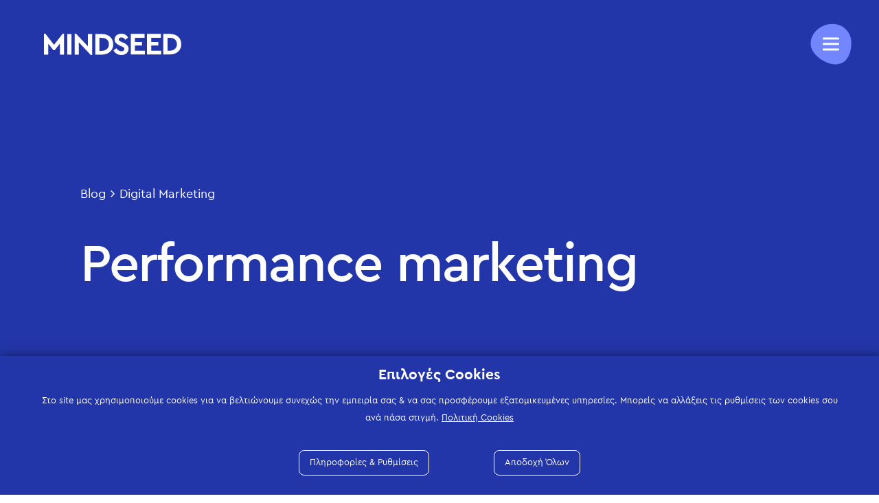

--- FILE ---
content_type: text/html; charset=utf-8
request_url: https://www.mindseed.gr/blog/digital-marketing/performance-marketing-ti-einai
body_size: 26280
content:
<!DOCTYPE html>

<html lang="el" xmlns="http://www.w3.org/1999/xhtml">
<head id="Head">
    <meta charset="utf-8" />
    <meta http-equiv="x-ua-compatible" content="ie=edge" />
    <meta name="viewport" content="width=device-width, initial-scale=1, maximum-scale=1.0, user-scalable=no" />

    <title data-dotvvm-id="c12">Performance marketing</title>
    <meta name="keywords" content="performance marketing, performance marketing τι ειναι, digital marketing services, digital marketing υπηρεσιεσ, υπηρεσιεσ digital marketing



" data-bind="attr: { &#39;content&#39;: (tags()||{}).Keywords }" />
    <meta name="description" content="Μάθε πως γίνεται να πληρώνεις μόνο για τις διαφημίσεις που αποδίδουν. Τι είναι το Performance Marketing, πως λειτουργεί και γιατί να το προτιμήσεις;" data-bind="attr: { &#39;content&#39;: (tags()||{}).Description }" />
    <meta name="facebook-domain-verification" content="fgj43u0w2rzvit0ahwjph0nym1neo6" />
    <link rel="canonical" href="https://mindseed.gr/blog/digital-marketing/performance-marketing-ti-einai" data-bind="attr: { &#39;href&#39;: (tags()||{}).CanonicalUrl }" />
    
    <link rel="stylesheet" href="/assets/css/fontawesome.css" />
    
    <link rel="stylesheet" type="text/css" href="/assets/css/mstm.css?v=9f48114f-6f89-4a9b-a660-0524b01fe244" />
    
    <link rel="stylesheet" type="text/css" href="/assets/css/slick.css" />

    <link rel="apple-touch-icon" sizes="180x180" href="/apple-touch-icon.png" />
    <link rel="icon" type="image/png" sizes="32x32" href="/favicon-32x32.png" />
    <link rel="icon" type="image/png" sizes="16x16" href="/favicon-16x16.png" />
    <link rel="manifest" href="/site.webmanifest" />

    <meta property="og:title" content="Performance Marketing, τι είναι;" data-bind="attr: { &#39;content&#39;: (function(a){return (a=tags()&amp;&amp;tags().Og())==null?null:a.Title;}()) }" />
    <meta property="og:type" content="image/jpeg" data-bind="attr: { &#39;content&#39;: (function(a){return (a=tags()&amp;&amp;tags().Og())==null?null:a.Type;}()) }" />
    <meta property="og:url" content="https://mindseed.gr/blog/digital-marketing/performance-marketing-ti-einai" data-bind="attr: { &#39;content&#39;: (function(a){return (a=tags()&amp;&amp;tags().Og())==null?null:a.Url;}()) }" />
    <meta property="og:image" content="https://mindseed.gr/filemanager/blog/19-09-22/performance-marketing-ti-einai-s.jpg" data-bind="attr: { &#39;content&#39;: (function(a){return (a=tags()&amp;&amp;tags().Og())==null?null:a.ImageUrl;}()) }" />
    <meta property="og:image:secure_url" content="https://mindseed.gr/filemanager/blog/19-09-22/performance-marketing-ti-einai-s.jpg" data-bind="attr: { &#39;content&#39;: (function(a){return (a=tags()&amp;&amp;tags().Og())==null?null:a.ImageUrl;}()) }" />
    <meta property="og:image:type" content="image/jpeg" data-bind="attr: { &#39;content&#39;: (function(a){return (a=tags()&amp;&amp;tags().Og())==null?null:a.ImageType;}()) }" />
    <meta property="og:image:width" content="400" data-bind="attr: { &#39;content&#39;: (function(a){return (a=tags()&amp;&amp;tags().Og())==null?null:a.ImageWidth;}()) }" />
    <meta property="og:image:height" content="300" data-bind="attr: { &#39;content&#39;: (function(a){return (a=tags()&amp;&amp;tags().Og())==null?null:a.ImageHeight;}()) }" />
    <meta property="og:image:alt" content="Performance Marketing, τι είναι;" data-bind="attr: { &#39;content&#39;: (function(a){return (a=tags()&amp;&amp;tags().Og())==null?null:a.ImageAlt;}()) }" />
    <meta property="og:video" content="" data-bind="attr: { &#39;content&#39;: (function(a){return (a=tags()&amp;&amp;tags().Og())==null?null:a.VideoUrl;}()) }" />
    <meta property="og:video:secure_url" content="" data-bind="attr: { &#39;content&#39;: (function(a){return (a=tags()&amp;&amp;tags().Og())==null?null:a.VideoUrl;}()) }" />
    <meta property="og:video:type" content="" data-bind="attr: { &#39;content&#39;: (function(a){return (a=tags()&amp;&amp;tags().Og())==null?null:a.VideoType;}()) }" />
    <meta property="og:video:width" content="" data-bind="attr: { &#39;content&#39;: (function(a){return (a=tags()&amp;&amp;tags().Og())==null?null:a.VideoWidth;}()) }" />
    <meta property="og:video:height" content="" data-bind="attr: { &#39;content&#39;: (function(a){return (a=tags()&amp;&amp;tags().Og())==null?null:a.VideoeHeight;}()) }" />

    <script async src='https://www.googletagmanager.com/gtag/js?id=G-5KGH4EKYGL'></script>
<script>
window.dataLayer = window.dataLayer || [];
dataLayer.push({ 
'facebookID': '316518538752427',
'googleAnalyticsID': 'G-5KGH4EKYGL',
'skroutzID': '',
'googleConversionID': '669854446',
'googleConversionLabel': '',
'googleRemarketingID': '669854446',
'linkwiseID': '',
'isB2B': false,
'consentMarketing': false,
 });
function gtag(){dataLayer.push(arguments);}
gtag('js', new Date());
gtag('config', 'G-5KGH4EKYGL');
(function(w,d,s,l,i){w[l]=w[l]||[];w[l].push({'gtm.start': new Date().getTime(),event:'gtm.js'});var f=d.getElementsByTagName(s)[0], j=d.createElement(s),dl=l!='dataLayer'?'&l='+l:'';j.async=true;j.src= 'https://www.googletagmanager.com/gtm.js?id='+i+dl;f.parentNode.insertBefore(j,f); })(window,document,'script','dataLayer','GTM-KV2N437');
</script>


<script type='application/ld+json'>{"@context":"https://schema.org","@type":"Organization","name":"Mindseed - Growth Agency","url":"https://mindseed.gr","logo":"https://mindseed.gr/filemanager/og/MINDSEED_LINK_SHARE_IMAGE.png"}</script><script type='application/ld+json'>{"@context":"https://schema.org","@type":"NewsArticle","mainEntityOfPage":{"@type":"WebPage","@id":"https://google.com/article"},"headline":"Marketing strategy, μάθε τι είναι","image":["https://mindseed.gr/filemanager/blog/05-10-22/marketing-strategy-mathe-ti-einai.jpg"],"datePublished":"2022-10-05T07:54:00","dateModified":"2022-10-05T07:54:00","author":{"@type":"Person","name":"Mindseed"},"publisher":{"@type":"Organization","name":"Mindseed","logo":{"@type":"ImageObject","url":"https://mindseed.gr/filemanager/og/MINDSEED_LINK_SHARE_IMAGE.png"}}}</script><script type='application/ld+json'>{"@context":"https://schema.org","@type":"NewsArticle","mainEntityOfPage":{"@type":"WebPage","@id":"https://google.com/article"},"headline":"Τι είναι το Newsletter;","image":["https://mindseed.gr/filemanager/blog/04-08-22/ti-einai-to-newsletter.jpg"],"datePublished":"2022-08-04T09:03:00","dateModified":"2022-08-04T09:03:00","author":{"@type":"Person","name":"Mindseed"},"publisher":{"@type":"Organization","name":"Mindseed","logo":{"@type":"ImageObject","url":"https://mindseed.gr/filemanager/og/MINDSEED_LINK_SHARE_IMAGE.png"}}}</script><script type='application/ld+json'>{"@context":"https://schema.org","@type":"NewsArticle","mainEntityOfPage":{"@type":"WebPage","@id":"https://google.com/article"},"headline":"8 tips για επιτυχημένο eshop!","image":["https://mindseed.gr/filemanager/10-simvoules-gia-ena-epitiximeno-ilektroniko-katastima.jpeg"],"datePublished":"2018-11-06T19:17:00","dateModified":"2018-11-06T19:17:00","author":{"@type":"Person","name":"Mindseed"},"publisher":{"@type":"Organization","name":"Mindseed","logo":{"@type":"ImageObject","url":"https://mindseed.gr/filemanager/og/MINDSEED_LINK_SHARE_IMAGE.png"}}}</script><script type='application/ld+json'>{"@context":"https://schema.org","@type":"NewsArticle","mainEntityOfPage":{"@type":"WebPage","@id":"https://google.com/article"},"headline":"Performance marketing","image":["https://mindseed.gr/filemanager/blog/19-09-22/to-performance-marketing.jpg"],"datePublished":"2022-09-19T06:30:00","dateModified":"2022-09-19T06:30:00","author":{"@type":"Person","name":"Mindseed"},"publisher":{"@type":"Organization","name":"Mindseed","logo":{"@type":"ImageObject","url":"https://mindseed.gr/filemanager/og/MINDSEED_LINK_SHARE_IMAGE.png"}}}</script><link rel="preload" href="/dotvvmResource/9fsF4q5bS2lii3Xc3GKj/knockout" as="script" /><link rel="preload" href="/dotvvmResource/LfNdKZ-HUbxFtbc_2KMQ/dotvvm--internal" as="script" /></head>
<body class="overflow-hidden" id="Body">
    <div data-dotvvm-id="c75" data-bind="html: TagManagerSpaLoad"></div>

    <div data-dotvvm-id="c77" data-bind="html: MarketingEvents"></div>
    <div id="main-header">
        <div class="header">
            <div>
                <div class="margin-top-25" id="logo">
                    <a href="/"><img src="/assets/img/mindseed_logo.svg" alt="Mindseed" /></a>
                </div>
            </div>

            <div class="clearfix"></div>
        </div>
    </div>
    <div class="navigation">
        <div class="navigation_content">
            <div class="navigation_content-inner">
                <div class="navigation-top">
                    <div class="logo-wrapper">
                        <a href="/"> <img src="/assets/img/mindseed_logo.svg" alt="Mindseed Growth Agency" /></a>
                    </div>
                    <div class="menu-startaproject-btn"><a href="/startaproject">Ξεκίνα ένα project</a></div>
                    <div class="mstm-change-language"><ul><li><a href="/">GR</a></li><li><a href="/en">EN</a></li></ul></div>
                    <a href="#" class="navigation_close" id="menu-close"></a>
                </div>
                <div class="menu-wrapper">
                    <nav>
                        <ul class="menu" id="menu" data-bind="dotvvm-SSR-foreach: { &#39;data&#39;: MainMenu }"><!-- ko dotvvm-SSR-item: 0 -->
                            <li data-menuanchor="features" class=" hasChildren megamenu item " data-bind="class: (SubMenu()&amp;&amp;SubMenu().length)&gt;0?&quot; hasChildren megamenu item &quot;:&quot;megamenu &quot;, attr: { &#39;data-menuanchor&#39;: LI_Class }">
                                <a href="/ypiresies" onclick="event.stopPropagation();return !this.hasAttribute(&#39;disabled&#39;);" class="" data-bind="attr: { &#39;href&#39;: &#39;/&#39; + dotvvm.buildRouteUrl(&quot;{url?}&quot;, {&#39;url&#39;: URL}) + &#39;&#39; }, dotvvmEnable: true, visible: Routename()==&quot;disable_spa&quot;||IsCustomHtml()==true?false:true, class: A_Class">
                                    <span>Υπηρεσίες</span>
                                </a>
                                <!-- ko if: IsCustomHtml --><div style="display:none" class="menu-custom-html" data-bind="visible: IsCustomHtml"></div><!-- /ko -->

                                
                                
                                <div class="mstm-sub-menu">
                                    <ul class="dropdown-menu mstm-dropdown dmParent" data-bind="dotvvm-SSR-foreach: { &#39;data&#39;: SubMenu }"><!-- ko dotvvm-SSR-item: 0 -->
                                            <!-- ko if: IsCustomHtml --><div style="display:none" class="menu-custom-html" data-bind="visible: IsCustomHtml"></div><!-- /ko -->

                            <li class=" hasChildren  item " data-bind="visible: IsCustomHtml()?false:true, class: (SubMenu()&amp;&amp;SubMenu().length)&gt;0?&quot; hasChildren  item &quot;:&quot; &quot;">

                                <a href="/ypiresies" onclick="event.stopPropagation();return !this.hasAttribute(&#39;disabled&#39;);" style="display:none" class=" item" data-bind="attr: { &#39;href&#39;: &#39;/&#39; + dotvvm.buildRouteUrl(&quot;{url?}&quot;, {&#39;url&#39;: URL}) + &#39;&#39; }, dotvvmEnable: true, visible: Routename()==&quot;disable_spa&quot;?false:true, class: A_Class()+&quot; item&quot;">
                                    <span class="dropdown-item">Web Development</span>
                                </a>
                                
                                <a href='/ypiresies'class='' ><span>Web Development</span></a>
                                <ul class="mstm-sub-menu secondlevel" data-bind="dotvvm-SSR-foreach: { &#39;data&#39;: SubMenu }"><!-- ko dotvvm-SSR-item: 0 -->
                            <li>
                                <a href="/ypiresies/kataskevi-eshop" onclick="event.stopPropagation();return !this.hasAttribute(&#39;disabled&#39;);" class="" data-bind="attr: { &#39;href&#39;: &#39;/&#39; + dotvvm.buildRouteUrl(&quot;{url?}&quot;, {&#39;url&#39;: URL}) + &#39;&#39; }, dotvvmEnable: true, visible: Routename()==&quot;disable_spa&quot;?false:true, class: A_Class">Κατασκευή Ε-shop</a>
                                
                                
                            </li>
                            <!-- /ko --><!-- ko dotvvm-SSR-item: 1 -->
                            <li>
                                <a href="/ypiresies/diasyndesi-eshop-me-erp" onclick="event.stopPropagation();return !this.hasAttribute(&#39;disabled&#39;);" class="" data-bind="attr: { &#39;href&#39;: &#39;/&#39; + dotvvm.buildRouteUrl(&quot;{url?}&quot;, {&#39;url&#39;: URL}) + &#39;&#39; }, dotvvmEnable: true, visible: Routename()==&quot;disable_spa&quot;?false:true, class: A_Class">Διασύνδεση eshop με ERP</a>
                                
                                
                            </li>
                            <!-- /ko --><!-- ko dotvvm-SSR-item: 2 -->
                            <li>
                                <a href="/ypiresies/custom-web-development" onclick="event.stopPropagation();return !this.hasAttribute(&#39;disabled&#39;);" class="" data-bind="attr: { &#39;href&#39;: &#39;/&#39; + dotvvm.buildRouteUrl(&quot;{url?}&quot;, {&#39;url&#39;: URL}) + &#39;&#39; }, dotvvmEnable: true, visible: Routename()==&quot;disable_spa&quot;?false:true, class: A_Class">Custom Website Development</a>
                                
                                
                            </li>
                            <!-- /ko --></ul>
                        </li>
                        <!-- /ko --><!-- ko dotvvm-SSR-item: 1 -->
                                            <!-- ko if: IsCustomHtml --><div style="display:none" class="menu-custom-html" data-bind="visible: IsCustomHtml"></div><!-- /ko -->

                            <li class=" hasChildren  item " data-bind="visible: IsCustomHtml()?false:true, class: (SubMenu()&amp;&amp;SubMenu().length)&gt;0?&quot; hasChildren  item &quot;:&quot; &quot;">

                                <a href="/ypiresies" onclick="event.stopPropagation();return !this.hasAttribute(&#39;disabled&#39;);" style="display:none" class=" item" data-bind="attr: { &#39;href&#39;: &#39;/&#39; + dotvvm.buildRouteUrl(&quot;{url?}&quot;, {&#39;url&#39;: URL}) + &#39;&#39; }, dotvvmEnable: true, visible: Routename()==&quot;disable_spa&quot;?false:true, class: A_Class()+&quot; item&quot;">
                                    <span class="dropdown-item">Digital Marketing</span>
                                </a>
                                
                                <a href='/ypiresies'class='' ><span>Digital Marketing</span></a>
                                <ul class="mstm-sub-menu secondlevel" data-bind="dotvvm-SSR-foreach: { &#39;data&#39;: SubMenu }"><!-- ko dotvvm-SSR-item: 0 -->
                            <li>
                                <a href="/ypiresies/social-media" onclick="event.stopPropagation();return !this.hasAttribute(&#39;disabled&#39;);" class="" data-bind="attr: { &#39;href&#39;: &#39;/&#39; + dotvvm.buildRouteUrl(&quot;{url?}&quot;, {&#39;url&#39;: URL}) + &#39;&#39; }, dotvvmEnable: true, visible: Routename()==&quot;disable_spa&quot;?false:true, class: A_Class">Διαχείριση Social Media</a>
                                
                                
                            </li>
                            <!-- /ko --><!-- ko dotvvm-SSR-item: 1 -->
                            <li>
                                <a href="/ypiresies/google-ads" onclick="event.stopPropagation();return !this.hasAttribute(&#39;disabled&#39;);" class="" data-bind="attr: { &#39;href&#39;: &#39;/&#39; + dotvvm.buildRouteUrl(&quot;{url?}&quot;, {&#39;url&#39;: URL}) + &#39;&#39; }, dotvvmEnable: true, visible: Routename()==&quot;disable_spa&quot;?false:true, class: A_Class">Google Ads</a>
                                
                                
                            </li>
                            <!-- /ko --><!-- ko dotvvm-SSR-item: 2 -->
                            <li>
                                <a href="/ypiresies/seo" onclick="event.stopPropagation();return !this.hasAttribute(&#39;disabled&#39;);" class="" data-bind="attr: { &#39;href&#39;: &#39;/&#39; + dotvvm.buildRouteUrl(&quot;{url?}&quot;, {&#39;url&#39;: URL}) + &#39;&#39; }, dotvvmEnable: true, visible: Routename()==&quot;disable_spa&quot;?false:true, class: A_Class">SEO</a>
                                
                                
                            </li>
                            <!-- /ko --><!-- ko dotvvm-SSR-item: 3 -->
                            <li>
                                <a href="/ypiresies/social-media-advertising" onclick="event.stopPropagation();return !this.hasAttribute(&#39;disabled&#39;);" class="" data-bind="attr: { &#39;href&#39;: &#39;/&#39; + dotvvm.buildRouteUrl(&quot;{url?}&quot;, {&#39;url&#39;: URL}) + &#39;&#39; }, dotvvmEnable: true, visible: Routename()==&quot;disable_spa&quot;?false:true, class: A_Class">Social Media Advertising</a>
                                
                                
                            </li>
                            <!-- /ko --></ul>
                        </li>
                        <!-- /ko --></ul>
                </div>
                </li>
                <!-- /ko --><!-- ko dotvvm-SSR-item: 1 -->
                            <li data-menuanchor="" class=" hasChildren megamenu item " data-bind="class: (SubMenu()&amp;&amp;SubMenu().length)&gt;0?&quot; hasChildren megamenu item &quot;:&quot;megamenu &quot;, attr: { &#39;data-menuanchor&#39;: LI_Class }">
                                <a href="/" onclick="event.stopPropagation();return !this.hasAttribute(&#39;disabled&#39;);" style="display:none" class="" data-bind="attr: { &#39;href&#39;: &#39;/&#39; + dotvvm.buildRouteUrl(&quot;{url?}&quot;, {&#39;url&#39;: URL}) + &#39;&#39; }, dotvvmEnable: true, visible: Routename()==&quot;disable_spa&quot;||IsCustomHtml()==true?false:true, class: A_Class">
                                    <span>Λύσεις</span>
                                </a>
                                <!-- ko if: IsCustomHtml --><div style="display:none" class="menu-custom-html" data-bind="visible: IsCustomHtml"></div><!-- /ko -->

                                
                                <a class='' ><span>Λύσεις</span></a>
                                <div class="mstm-sub-menu">
                                    <ul class="dropdown-menu mstm-dropdown dmParent" data-bind="dotvvm-SSR-foreach: { &#39;data&#39;: SubMenu }"><!-- ko dotvvm-SSR-item: 0 -->
                                            <!-- ko if: IsCustomHtml --><div style="display:none" class="menu-custom-html" data-bind="visible: IsCustomHtml"></div><!-- /ko -->

                            <li class data-bind="visible: IsCustomHtml()?false:true, class: (SubMenu()&amp;&amp;SubMenu().length)&gt;0?&quot; hasChildren  item &quot;:&quot; &quot;">

                                <a href="/lyseis/vsm" onclick="event.stopPropagation();return !this.hasAttribute(&#39;disabled&#39;);" class=" item" data-bind="attr: { &#39;href&#39;: &#39;/&#39; + dotvvm.buildRouteUrl(&quot;{url?}&quot;, {&#39;url&#39;: URL}) + &#39;&#39; }, dotvvmEnable: true, visible: Routename()==&quot;disable_spa&quot;?false:true, class: A_Class()+&quot; item&quot;">
                                    <span class="dropdown-item">VSM</span>
                                </a>
                                
                                
                                <ul class="mstm-sub-menu secondlevel" data-bind="dotvvm-SSR-foreach: { &#39;data&#39;: SubMenu }"></ul>
                        </li>
                        <!-- /ko --><!-- ko dotvvm-SSR-item: 1 -->
                                            <!-- ko if: IsCustomHtml --><div style="display:none" class="menu-custom-html" data-bind="visible: IsCustomHtml"></div><!-- /ko -->

                            <li class data-bind="visible: IsCustomHtml()?false:true, class: (SubMenu()&amp;&amp;SubMenu().length)&gt;0?&quot; hasChildren  item &quot;:&quot; &quot;">

                                <a href="/lyseis/logi" onclick="event.stopPropagation();return !this.hasAttribute(&#39;disabled&#39;);" class=" item" data-bind="attr: { &#39;href&#39;: &#39;/&#39; + dotvvm.buildRouteUrl(&quot;{url?}&quot;, {&#39;url&#39;: URL}) + &#39;&#39; }, dotvvmEnable: true, visible: Routename()==&quot;disable_spa&quot;?false:true, class: A_Class()+&quot; item&quot;">
                                    <span class="dropdown-item">LOGI</span>
                                </a>
                                
                                
                                <ul class="mstm-sub-menu secondlevel" data-bind="dotvvm-SSR-foreach: { &#39;data&#39;: SubMenu }"></ul>
                        </li>
                        <!-- /ko --><!-- ko dotvvm-SSR-item: 2 -->
                                            <!-- ko if: IsCustomHtml --><div style="display:none" class="menu-custom-html" data-bind="visible: IsCustomHtml"></div><!-- /ko -->

                            <li class data-bind="visible: IsCustomHtml()?false:true, class: (SubMenu()&amp;&amp;SubMenu().length)&gt;0?&quot; hasChildren  item &quot;:&quot; &quot;">

                                <a href="/lyseis/webpos" onclick="event.stopPropagation();return !this.hasAttribute(&#39;disabled&#39;);" class=" item" data-bind="attr: { &#39;href&#39;: &#39;/&#39; + dotvvm.buildRouteUrl(&quot;{url?}&quot;, {&#39;url&#39;: URL}) + &#39;&#39; }, dotvvmEnable: true, visible: Routename()==&quot;disable_spa&quot;?false:true, class: A_Class()+&quot; item&quot;">
                                    <span class="dropdown-item">WEBPOS</span>
                                </a>
                                
                                
                                <ul class="mstm-sub-menu secondlevel" data-bind="dotvvm-SSR-foreach: { &#39;data&#39;: SubMenu }"></ul>
                        </li>
                        <!-- /ko --><!-- ko dotvvm-SSR-item: 3 -->
                                            <!-- ko if: IsCustomHtml --><div style="display:none" class="menu-custom-html" data-bind="visible: IsCustomHtml"></div><!-- /ko -->

                            <li class data-bind="visible: IsCustomHtml()?false:true, class: (SubMenu()&amp;&amp;SubMenu().length)&gt;0?&quot; hasChildren  item &quot;:&quot; &quot;">

                                <a href="/lyseis/booking-and-fleet-management" onclick="event.stopPropagation();return !this.hasAttribute(&#39;disabled&#39;);" class=" item" data-bind="attr: { &#39;href&#39;: &#39;/&#39; + dotvvm.buildRouteUrl(&quot;{url?}&quot;, {&#39;url&#39;: URL}) + &#39;&#39; }, dotvvmEnable: true, visible: Routename()==&quot;disable_spa&quot;?false:true, class: A_Class()+&quot; item&quot;">
                                    <span class="dropdown-item">Booking &amp; Fleet Management</span>
                                </a>
                                
                                
                                <ul class="mstm-sub-menu secondlevel" data-bind="dotvvm-SSR-foreach: { &#39;data&#39;: SubMenu }"></ul>
                        </li>
                        <!-- /ko --><!-- ko dotvvm-SSR-item: 4 -->
                                            <!-- ko if: IsCustomHtml --><div style="display:none" class="menu-custom-html" data-bind="visible: IsCustomHtml"></div><!-- /ko -->

                            <li class data-bind="visible: IsCustomHtml()?false:true, class: (SubMenu()&amp;&amp;SubMenu().length)&gt;0?&quot; hasChildren  item &quot;:&quot; &quot;">

                                <a href="/lyseis/car-booking-and-management" onclick="event.stopPropagation();return !this.hasAttribute(&#39;disabled&#39;);" class=" item" data-bind="attr: { &#39;href&#39;: &#39;/&#39; + dotvvm.buildRouteUrl(&quot;{url?}&quot;, {&#39;url&#39;: URL}) + &#39;&#39; }, dotvvmEnable: true, visible: Routename()==&quot;disable_spa&quot;?false:true, class: A_Class()+&quot; item&quot;">
                                    <span class="dropdown-item">Rent a Car Booking &amp; Management</span>
                                </a>
                                
                                
                                <ul class="mstm-sub-menu secondlevel" data-bind="dotvvm-SSR-foreach: { &#39;data&#39;: SubMenu }"></ul>
                        </li>
                        <!-- /ko --></ul>
                </div>
                </li>
                <!-- /ko --><!-- ko dotvvm-SSR-item: 2 -->
                            <li data-menuanchor="" class=" hasChildren megamenu item " data-bind="class: (SubMenu()&amp;&amp;SubMenu().length)&gt;0?&quot; hasChildren megamenu item &quot;:&quot;megamenu &quot;, attr: { &#39;data-menuanchor&#39;: LI_Class }">
                                <a href="/" onclick="event.stopPropagation();return !this.hasAttribute(&#39;disabled&#39;);" style="display:none" class="" data-bind="attr: { &#39;href&#39;: &#39;/&#39; + dotvvm.buildRouteUrl(&quot;{url?}&quot;, {&#39;url&#39;: URL}) + &#39;&#39; }, dotvvmEnable: true, visible: Routename()==&quot;disable_spa&quot;||IsCustomHtml()==true?false:true, class: A_Class">
                                    <span>Ας&amp;nbsp;γνωριστούμε</span>
                                </a>
                                <!-- ko if: IsCustomHtml --><div style="display:none" class="menu-custom-html" data-bind="visible: IsCustomHtml"></div><!-- /ko -->

                                
                                <a class='' ><span>Ας&nbsp;γνωριστούμε</span></a>
                                <div class="mstm-sub-menu">
                                    <ul class="dropdown-menu mstm-dropdown dmParent" data-bind="dotvvm-SSR-foreach: { &#39;data&#39;: SubMenu }"><!-- ko dotvvm-SSR-item: 0 -->
                                            <!-- ko if: IsCustomHtml --><div style="display:none" class="menu-custom-html" data-bind="visible: IsCustomHtml"></div><!-- /ko -->

                            <li class data-bind="visible: IsCustomHtml()?false:true, class: (SubMenu()&amp;&amp;SubMenu().length)&gt;0?&quot; hasChildren  item &quot;:&quot; &quot;">

                                <a href="/sxetika-me-emas" onclick="event.stopPropagation();return !this.hasAttribute(&#39;disabled&#39;);" class=" item" data-bind="attr: { &#39;href&#39;: &#39;/&#39; + dotvvm.buildRouteUrl(&quot;{url?}&quot;, {&#39;url&#39;: URL}) + &#39;&#39; }, dotvvmEnable: true, visible: Routename()==&quot;disable_spa&quot;?false:true, class: A_Class()+&quot; item&quot;">
                                    <span class="dropdown-item">Σχετικά με εμάς</span>
                                </a>
                                
                                
                                <ul class="mstm-sub-menu secondlevel" data-bind="dotvvm-SSR-foreach: { &#39;data&#39;: SubMenu }"></ul>
                        </li>
                        <!-- /ko --><!-- ko dotvvm-SSR-item: 1 -->
                                            <!-- ko if: IsCustomHtml --><div style="display:none" class="menu-custom-html" data-bind="visible: IsCustomHtml"></div><!-- /ko -->

                            <li class data-bind="visible: IsCustomHtml()?false:true, class: (SubMenu()&amp;&amp;SubMenu().length)&gt;0?&quot; hasChildren  item &quot;:&quot; &quot;">

                                <a href="/deigmata-ergon" onclick="event.stopPropagation();return !this.hasAttribute(&#39;disabled&#39;);" class=" item" data-bind="attr: { &#39;href&#39;: &#39;/&#39; + dotvvm.buildRouteUrl(&quot;{url?}&quot;, {&#39;url&#39;: URL}) + &#39;&#39; }, dotvvmEnable: true, visible: Routename()==&quot;disable_spa&quot;?false:true, class: A_Class()+&quot; item&quot;">
                                    <span class="dropdown-item">Δείγματα Έργων</span>
                                </a>
                                
                                
                                <ul class="mstm-sub-menu secondlevel" data-bind="dotvvm-SSR-foreach: { &#39;data&#39;: SubMenu }"></ul>
                        </li>
                        <!-- /ko --><!-- ko dotvvm-SSR-item: 2 -->
                                            <!-- ko if: IsCustomHtml --><div style="display:none" class="menu-custom-html" data-bind="visible: IsCustomHtml"></div><!-- /ko -->

                            <li class data-bind="visible: IsCustomHtml()?false:true, class: (SubMenu()&amp;&amp;SubMenu().length)&gt;0?&quot; hasChildren  item &quot;:&quot; &quot;">

                                <a href="/synergasies" onclick="event.stopPropagation();return !this.hasAttribute(&#39;disabled&#39;);" class=" item" data-bind="attr: { &#39;href&#39;: &#39;/&#39; + dotvvm.buildRouteUrl(&quot;{url?}&quot;, {&#39;url&#39;: URL}) + &#39;&#39; }, dotvvmEnable: true, visible: Routename()==&quot;disable_spa&quot;?false:true, class: A_Class()+&quot; item&quot;">
                                    <span class="dropdown-item">Συνεργασίες</span>
                                </a>
                                
                                
                                <ul class="mstm-sub-menu secondlevel" data-bind="dotvvm-SSR-foreach: { &#39;data&#39;: SubMenu }"></ul>
                        </li>
                        <!-- /ko --><!-- ko dotvvm-SSR-item: 3 -->
                                            <!-- ko if: IsCustomHtml --><div style="display:none" class="menu-custom-html" data-bind="visible: IsCustomHtml"></div><!-- /ko -->

                            <li class data-bind="visible: IsCustomHtml()?false:true, class: (SubMenu()&amp;&amp;SubMenu().length)&gt;0?&quot; hasChildren  item &quot;:&quot; &quot;">

                                <a href="/blog" onclick="event.stopPropagation();return !this.hasAttribute(&#39;disabled&#39;);" class=" item" data-bind="attr: { &#39;href&#39;: &#39;/&#39; + dotvvm.buildRouteUrl(&quot;{url?}&quot;, {&#39;url&#39;: URL}) + &#39;&#39; }, dotvvmEnable: true, visible: Routename()==&quot;disable_spa&quot;?false:true, class: A_Class()+&quot; item&quot;">
                                    <span class="dropdown-item">Blog</span>
                                </a>
                                
                                
                                <ul class="mstm-sub-menu secondlevel" data-bind="dotvvm-SSR-foreach: { &#39;data&#39;: SubMenu }"></ul>
                        </li>
                        <!-- /ko --><!-- ko dotvvm-SSR-item: 4 -->
                                            <!-- ko if: IsCustomHtml --><div style="display:none" class="menu-custom-html" data-bind="visible: IsCustomHtml"></div><!-- /ko -->

                            <li class data-bind="visible: IsCustomHtml()?false:true, class: (SubMenu()&amp;&amp;SubMenu().length)&gt;0?&quot; hasChildren  item &quot;:&quot; &quot;">

                                <a href="/epikoinonia" onclick="event.stopPropagation();return !this.hasAttribute(&#39;disabled&#39;);" class=" item" data-bind="attr: { &#39;href&#39;: &#39;/&#39; + dotvvm.buildRouteUrl(&quot;{url?}&quot;, {&#39;url&#39;: URL}) + &#39;&#39; }, dotvvmEnable: true, visible: Routename()==&quot;disable_spa&quot;?false:true, class: A_Class()+&quot; item&quot;">
                                    <span class="dropdown-item">Επικοινωνία</span>
                                </a>
                                
                                
                                <ul class="mstm-sub-menu secondlevel" data-bind="dotvvm-SSR-foreach: { &#39;data&#39;: SubMenu }"></ul>
                        </li>
                        <!-- /ko --></ul>
                </div>
                </li>
                <!-- /ko --><!-- ko dotvvm-SSR-item: 3 -->
                            <li data-menuanchor="menu-contact-info" class data-bind="class: (SubMenu()&amp;&amp;SubMenu().length)&gt;0?&quot; hasChildren megamenu item &quot;:&quot;megamenu &quot;, attr: { &#39;data-menuanchor&#39;: LI_Class }">
                                <a href="/" onclick="event.stopPropagation();return !this.hasAttribute(&#39;disabled&#39;);" style="display:none" class="" data-bind="attr: { &#39;href&#39;: &#39;/&#39; + dotvvm.buildRouteUrl(&quot;{url?}&quot;, {&#39;url&#39;: URL}) + &#39;&#39; }, dotvvmEnable: true, visible: Routename()==&quot;disable_spa&quot;||IsCustomHtml()==true?false:true, class: A_Class">
                                    <span>Επικοινωνία info</span>
                                </a>
                                <!-- ko if: IsCustomHtml --><div class="menu-custom-html" data-bind="visible: IsCustomHtml"><div class="navigation-contact"> <a href="mailto:info@mindseed.gr">info@mindseed.gr</a>    <span><a href="tel:+302117902990" class="ms-hf-phone">(+30) 211 790 2990</a></span>    <div class="mstm-social-media">        <ul>            <li><a href="https://www.facebook.com/mindseed.gr" target="_blank" class="fa-facebook"></a></li>            <li><a href="https://www.instagram.com/mindseedgr/" target="_blank" class="fa-instagram"></a></li>            <li><a href="https://www.linkedin.com/company/mindseedgr" target="_blank" class="fa-linkedin"></a></li>            <li><a href="https://twitter.com/mindseedgr" target="_blank" class="fa-twitter"></a></li>            <li><a href="https://www.youtube.com/channel/UCWI5IxzBKWcWaouHfzoKcjg/featured" target="_blank" class="fa-youtube"></a></li>            <li><a class="fa-tiktok" href="https://www.tiktok.com/@mindseed_" target="_blank"></a></li>        </ul>    </div></div></div><!-- /ko -->

                                
                                
                                <div class="mstm-sub-menu">
                                    <ul class="dropdown-menu mstm-dropdown dmParent" data-bind="dotvvm-SSR-foreach: { &#39;data&#39;: SubMenu }"></ul>
                </div>
                </li>
                <!-- /ko --></ul>
                </nav>
            </div>

            
        </div>
    </div>
    <div class="navigation_background"></div>
    <div class="navigation_shape">
        <svg class="menu-transition-shape" width="100%" height="100%" viewBox="0 0 1440 800" preserveAspectRatio="none">
            <path class="menu-morphing-path" d="M-22.4-87.7c-8.3,95.9,56.9,71.1,216.6,79c189.3,9.4,264.6-2.6,431.3-0.8c187.6,2,331.6-9.3,528.2-0.2c443.7,20.5,435.1-61.8,368.6-188.1C1455.9-324.1,34.5-746.7-22.4-87.7z"></path>
        </svg>
    </div>
    </div>
    <div class="menu-button">
        <a href="#" class="menu-trigger" id="menu-trigger">
            <span></span>
        </a>
        <svg class="menu-btn-morphing-object" width="100%" height="100%" viewBox="0 0 50 50" style="enable-background:new 0 0 50 50;" xml:space="preserve">
        <path class="menu-btn-morphing-path" d="M49.8,29.3c0,13.3-14.9,20.5-28.2,20.5S0.8,38.6,0.8,25.4S15.9,0.2,29.2,0.2S49.8,16,49.8,29.3z"></path>



         </svg>
    </div>

    <div class="site-content" style="min-height:1000px;">
        
     <div class="progress-container">
        <div class="progress-bar" id="scrollBar"></div>
    </div>
    <div class="single-post">
        <div class="single-post-top">
            <div class="container">
                <div class="post-main-inner">
                    <div class="mstm-breadcrumb">
                        <div class="mstm-breadcrumb-st">
                            <a class="mstm-breadcrumb-st-title" href="/">Mindseed</a>
                        </div>
                        <div class="mstm-breadcrumb-dyn">
                            <ul class="mstm-breadcrumb-rep" data-bind="dotvvm-SSR-foreach: { &#39;data&#39;: (blog()||{}).breadCrump }"><!-- ko dotvvm-SSR-item: 0 -->
                                    <li class="breadcrumb-item" aria-current="page" data-bind="class: IsSelected()==true?&quot;breadcrumb-item active&quot;:&quot;breadcrumb-item&quot;">
                                        <a href="/blog" onclick="event.stopPropagation();return !this.hasAttribute(&#39;disabled&#39;);" data-bind="attr: { &#39;href&#39;: &#39;/&#39; + dotvvm.buildRouteUrl(&quot;{url?}&quot;, {&#39;url&#39;: URL}) + &#39;&#39; }, dotvvmEnable: !IsSelected()">Blog</a>
                                    </li>
                                <!-- /ko --><!-- ko dotvvm-SSR-item: 1 -->
                                    <li class="breadcrumb-item" aria-current="page" data-bind="class: IsSelected()==true?&quot;breadcrumb-item active&quot;:&quot;breadcrumb-item&quot;">
                                        <a href="/blog/digital-marketing" onclick="event.stopPropagation();return !this.hasAttribute(&#39;disabled&#39;);" data-bind="attr: { &#39;href&#39;: &#39;/&#39; + dotvvm.buildRouteUrl(&quot;{url?}&quot;, {&#39;url&#39;: URL}) + &#39;&#39; }, dotvvmEnable: !IsSelected()">Digital Marketing</a>
                                    </li>
                                <!-- /ko --><!-- ko dotvvm-SSR-item: 2 -->
                                    <li class="breadcrumb-item" aria-current="page" data-bind="class: IsSelected()==true?&quot;breadcrumb-item active&quot;:&quot;breadcrumb-item&quot;">
                                        <a href="/blog/digital-marketing/performance-marketing-ti-einai" onclick="event.stopPropagation();return !this.hasAttribute(&#39;disabled&#39;);" data-bind="attr: { &#39;href&#39;: &#39;/&#39; + dotvvm.buildRouteUrl(&quot;{url?}&quot;, {&#39;url&#39;: URL}) + &#39;&#39; }, dotvvmEnable: !IsSelected()">Performance marketing</a>
                                    </li>
                                <!-- /ko --></ul>
                        </div>
                    </div>
                    <h1>
                        <!-- ko text: (blog()||{}).Title --><!-- /ko -->
                    </h1>
                    <figure>
                        <img onerror="if (typeof imgError == &#39;function&#39;)imgError(this,1060);" width="1060" class="fotorama__img" data-bind="attr: { &#39;src&#39;: (blog()||{}).Cover, &#39;alt&#39;: (blog()||{}).Title, &#39;title&#39;: (blog()||{}).Title }" />
                    </figure>
                </div>
            </div>
        </div>

        <div class="single-post-bottom">
            <div class="container">
                <div class="post-meta">
                    <div class="post-meta-item">
                        <p>
                            <strong>Γράφτηκε από</strong>
                            <br /><span>Mindseed</span>
                        </p>
                    </div>

                    <div class="post-meta-item post-date">
                        <p>
                            <strong>Δημοσιεύτηκε στις</strong>
                            <br />
                            <span data-bind="text: dotvvm.globalize.formatString(&quot;dd/MM/yyyy&quot;, (blog()||{}).DateShared)"></span>
                        </p>
                    </div>

                    <div class="post-meta-item reading-time">
                        <p>
                            <strong>Χρόνος ανάγνωσης</strong>
                            <br />
                            <span id="readingtime"></span> λεπτά
                        </p>
                    </div>
                </div>
                <div class="post-share-post-body">
                    <div class="post-share-outer">
                        <div class="post-share" id="mstm-social-share">
                            <span class="share-title">Share</span>
                            <button id="facebook-share"><span class="fb-ico"></span><span class="s-text"></span></button>
                            <button id="twitter-share"><span class="tw-ico"></span><span class="s-text"></span></button>
                            <button id="pinterest-share"><span class="pn-ico"></span><span class="s-text"></span></button>
                        </div>
                    </div>
                    <div class="container" style="max-width:660px">
                        <div class="post-body" id="postitem">
                            <div data-bind="html: (blog()||{}).HTMLContent"></div>
                        </div>
                        <div class="post-share-outer-mobile">
                            <div class="post-share" id="mstm-social-share">
                                <span class="share-title">Share</span>
                                <button id="facebook-share"><span class="fb-ico"></span><span class="s-text"></span></button>
                                <button id="twitter-share"><span class="tw-ico"></span><span class="s-text"></span></button>
                                <button id="pinterest-share"><span class="pn-ico"></span><span class="s-text"></span></button>
                            </div>
                        </div>
                    </div>
                </div>
            </div>
        </div>
    </div>
    <div class="mstm-homepage-blog-feed container" data-bind="visible: (function(a){return ((a=blog()&amp;&amp;blog().relatedBlogPosts())==null?null:a.length)&gt;=1?true:false;}())">
        <div class="mstm-alt-title">Σχετικά άρθρα</div>
        <ul class="mstm-suggestion-posts" data-bind="dotvvm-SSR-foreach: { &#39;data&#39;: (blog()||{}).relatedBlogPosts }"><!-- ko dotvvm-SSR-item: 0 -->
                <div class="mstm-blog-post">
                    <div class="post-featured-image aspect-image-outer">
                        <a href="/blog/digital-marketing/marketing-strategy-ti-einai" onclick="event.stopPropagation();return !this.hasAttribute(&#39;disabled&#39;);" data-bind="attr: { &#39;href&#39;: &#39;/&#39; + dotvvm.buildRouteUrl(&quot;{url?}&quot;, {&#39;url&#39;: URL}) + &#39;&#39; }, dotvvmEnable: true">
                            <img onerror="if (typeof imgError == &quot;function&quot;) imgError(this,370);" src="/filemanager/blog/05-10-22/marketing-strategy-mathe-ti-einai.jpg" alt="Marketing strategy, μάθε τι είναι" title="Marketing strategy, μάθε τι είναι" data-bind="attr: { &#39;src&#39;: Thumbnail, &#39;alt&#39;: Title, &#39;title&#39;: Title }" />
                        </a>
                    </div>
                    
                    <div class="post-header">
                        <div class="post-title">
                            <h2 class="ellipsis">
                                <a href="/blog/digital-marketing/marketing-strategy-ti-einai" onclick="event.stopPropagation();return !this.hasAttribute(&#39;disabled&#39;);" data-bind="attr: { &#39;href&#39;: &#39;/&#39; + dotvvm.buildRouteUrl(&quot;{url?}&quot;, {&#39;url&#39;: URL}) + &#39;&#39; }, dotvvmEnable: true">
                                    Marketing strategy, μάθε τι είναι
                                </a>
                            </h2>
                        </div>
                        <div class="post-date-cat">
                            <span class="post-date">
                                    05 Οκτ 2022
                            </span>
                            <span class="post-category">
                                <a href="/blog/digital-marketing" onclick="event.stopPropagation();return !this.hasAttribute(&#39;disabled&#39;);" rel="category tag" class="meta-category" data-bind="attr: { &#39;href&#39;: &#39;/&#39; + dotvvm.buildRouteUrl(&quot;{url?}&quot;, {&#39;url&#39;: ($parent.blog()||{}).URL}) + &#39;&#39; }, dotvvmEnable: true">
                                    Digital Marketing
                                </a>
                            </span>
                        </div>
                    </div>
                </div>
            <!-- /ko --><!-- ko dotvvm-SSR-item: 1 -->
                <div class="mstm-blog-post">
                    <div class="post-featured-image aspect-image-outer">
                        <a href="/blog/digital-marketing/ti-einai-to-newsletter" onclick="event.stopPropagation();return !this.hasAttribute(&#39;disabled&#39;);" data-bind="attr: { &#39;href&#39;: &#39;/&#39; + dotvvm.buildRouteUrl(&quot;{url?}&quot;, {&#39;url&#39;: URL}) + &#39;&#39; }, dotvvmEnable: true">
                            <img onerror="if (typeof imgError == &quot;function&quot;) imgError(this,370);" src="/filemanager/blog/04-08-22/ti-einai-to-newsletter.jpg" alt="Τι είναι το Newsletter;" title="Τι είναι το Newsletter;" data-bind="attr: { &#39;src&#39;: Thumbnail, &#39;alt&#39;: Title, &#39;title&#39;: Title }" />
                        </a>
                    </div>
                    
                    <div class="post-header">
                        <div class="post-title">
                            <h2 class="ellipsis">
                                <a href="/blog/digital-marketing/ti-einai-to-newsletter" onclick="event.stopPropagation();return !this.hasAttribute(&#39;disabled&#39;);" data-bind="attr: { &#39;href&#39;: &#39;/&#39; + dotvvm.buildRouteUrl(&quot;{url?}&quot;, {&#39;url&#39;: URL}) + &#39;&#39; }, dotvvmEnable: true">
                                    Τι είναι το Newsletter;
                                </a>
                            </h2>
                        </div>
                        <div class="post-date-cat">
                            <span class="post-date">
                                    04 Αυγ 2022
                            </span>
                            <span class="post-category">
                                <a href="/blog/digital-marketing" onclick="event.stopPropagation();return !this.hasAttribute(&#39;disabled&#39;);" rel="category tag" class="meta-category" data-bind="attr: { &#39;href&#39;: &#39;/&#39; + dotvvm.buildRouteUrl(&quot;{url?}&quot;, {&#39;url&#39;: ($parent.blog()||{}).URL}) + &#39;&#39; }, dotvvmEnable: true">
                                    Digital Marketing
                                </a>
                            </span>
                        </div>
                    </div>
                </div>
            <!-- /ko --><!-- ko dotvvm-SSR-item: 2 -->
                <div class="mstm-blog-post">
                    <div class="post-featured-image aspect-image-outer">
                        <a href="/blog/8-tips-gia-epitiximeno-eshop" onclick="event.stopPropagation();return !this.hasAttribute(&#39;disabled&#39;);" data-bind="attr: { &#39;href&#39;: &#39;/&#39; + dotvvm.buildRouteUrl(&quot;{url?}&quot;, {&#39;url&#39;: URL}) + &#39;&#39; }, dotvvmEnable: true">
                            <img onerror="if (typeof imgError == &quot;function&quot;) imgError(this,370);" src="/filemanager/10-simvoules-gia-ena-epitiximeno-ilektroniko-katastima.jpeg" alt="8 tips για επιτυχημένο eshop!" title="8 tips για επιτυχημένο eshop!" data-bind="attr: { &#39;src&#39;: Thumbnail, &#39;alt&#39;: Title, &#39;title&#39;: Title }" />
                        </a>
                    </div>
                    
                    <div class="post-header">
                        <div class="post-title">
                            <h2 class="ellipsis">
                                <a href="/blog/8-tips-gia-epitiximeno-eshop" onclick="event.stopPropagation();return !this.hasAttribute(&#39;disabled&#39;);" data-bind="attr: { &#39;href&#39;: &#39;/&#39; + dotvvm.buildRouteUrl(&quot;{url?}&quot;, {&#39;url&#39;: URL}) + &#39;&#39; }, dotvvmEnable: true">
                                    8 tips για επιτυχημένο eshop!
                                </a>
                            </h2>
                        </div>
                        <div class="post-date-cat">
                            <span class="post-date">
                                    06 Νοε 2018
                            </span>
                            <span class="post-category">
                                <a href="/blog/digital-marketing" onclick="event.stopPropagation();return !this.hasAttribute(&#39;disabled&#39;);" rel="category tag" class="meta-category" data-bind="attr: { &#39;href&#39;: &#39;/&#39; + dotvvm.buildRouteUrl(&quot;{url?}&quot;, {&#39;url&#39;: ($parent.blog()||{}).URL}) + &#39;&#39; }, dotvvmEnable: true">
                                    Digital Marketing
                                </a>
                            </span>
                        </div>
                    </div>
                </div>
            <!-- /ko --></ul>
    </div>

    </div>


    <div id="newsletter-signup">
        <div class="newsletter-inner">
            <div>Δεν θες να χάνεις ούτε ένα νέο μας; <br /><a href="/newsletter">Γράψου</a> στο Newsletter μας!</div>
        </div>
    </div>
    

    <div id="footer">
        <div class="footer-elements">

        </div>
        <div class="footer-inner">
            <div class="footer-col">
                <a href="mailto:info@mindseed.gr">info@mindseed.gr</a>
                <a href="tel:2117902990" class="ms-hf-phone">211-790-2990</a>
                <a href="/epikoinonia">Επικοινωνία</a>
            </div>
            <div class="footer-col">
                <span>Τριών Ιεραρχών 31, <br />118 51 Αθήνα</span>
            </div>
            <div class="footer-col">
                <a href="/oroi-xrisis">Όροι χρήσης</a>
                <a href="/theseis-ergasias">Θέσεις εργασίας</a>
                <a href="/blog">Blog</a>
            </div>

            <div class="footer-col footer-badges">
                <!--gpartners-->
                <div class="footer-gpartners">
                    <!--href="https://www.google.com/partners/agency?id=5864649347" target="_blank"-->
                    <a>
                        <img src="/assets/img/gpartner.jpg" />
                    </a>
                </div>
                <!--greca-->
                <div class="greca">
                    <script data-ws="24787" data-h="greca.adman.gr" data-s="140x80" data-inview="false" data-refresh="false" data-sticky="false" data-cmp="false" data-cmpconsent="false" src="https://static.adman.gr/adman.js"></script>
                </div>
                <!--sede-->
                <div class="sede">
                    <a href="https://sede.org.gr/" target="_blank">
                        <img src="https://mindseed.gr/signature/20/sede-logo-w.png" width="70" height="70" />
                    </a>
                </div>

            </div>

            <div class="footer-col social-media">
                <div class="mstm-social-media footer-social-media">
                    <ul>
                        <li><a class="fa-facebook" href="https://www.facebook.com/mindseed.gr" target="_blank"></a></li>
                        <li><a class="fa-instagram" href="https://www.instagram.com/mindseedgr/" target="_blank"></a></li>
                        <li><a class="fa-linkedin" href="https://www.linkedin.com/company/mindseedgr" target="_blank"></a></li>
                        <li><a class="fa-twitter" href="https://twitter.com/mindseedgr" target="_blank"></a></li>
                        <li><a class="fa-youtube" href="https://www.youtube.com/channel/UCWI5IxzBKWcWaouHfzoKcjg/featured" target="_blank"></a></li>
                        <li><a class="fa-tiktok" href="https://www.tiktok.com/@mindseed_" target="_blank"></a></li>
                    </ul>

                </div>
                <div class="copyright">
                    ©
                    <script>document.write(new Date().getFullYear());</script> Mindseed, All rights reserved
                </div>
            </div>


        </div>

    </div>

    <!-- Back To Top Button -->
    <div class="backtotop">
        <a href="#"></a>
    </div>
    <script src="/assets/js/jquery-3.2.1.min.js"></script>
    <script src="/assets/js/libs.min.js"></script>
    <script src="/assets/js/combine.js"></script>
    <div data-dotvvm-id="c353" data-bind="html: MasterPageJs"></div>

    <script src="/assets/js/punchy-custom.js"></script>
    <script src="/assets/js/mstm.js?v=9f48114f-6f89-4a9b-a660-0524b01fe244"></script>
    <script src="/assets/scripts/jquery.flexslider-min.js"></script>
    <script src="/assets/scripts/owl.carousel.min.js"></script>
    
    <script src="/assets/scripts/jquery.isotope.min.js"></script>
    <script src="/assets/scripts/custom.js"></script>
    <script src="/assets/js/lazysizes.min.js"></script>
    <script src="/assets/js/slick.js" type="text/javascript"></script>

    
    <script>
        $(".section").css("height", $(window).height());

        $(document).ready(function () {
            dotvvm.events.init.subscribe(function () {
                $(window).resize(function () {
                    $(".section").css("height", $(window).height());
                });
            });
        });
    </script>
    <input type="button" value="" style="display:none;" id="marketingcustomevent" onclick="dotvvm.postBack(&quot;root&quot;,this,[],&quot;6BgnJ8JqRlWAc7u2&quot;,&quot;&quot;,null,[&quot;validate-root&quot;]);event.stopPropagation();return false;"/>

<script src="/dotvvmResource/9fsF4q5bS2lii3Xc3GKj/knockout" type="text/javascript"></script><script type="text/javascript">dotvvm__polyfillUrl = '/dotvvmResource/vBqJotZn2YhH4aNpA660/dotvvm--polyfill--bundle';</script><script src="/dotvvmResource/LfNdKZ-HUbxFtbc_2KMQ/dotvvm--internal" type="text/javascript"></script><script type="text/javascript">if (window.dotvvm) { throw 'DotVVM is already loaded!'; } window.dotvvm = new DotVVM();</script><script src="/dotvvmResource/6gbbl3cyT8gneN4IcX0C/globalize" type="text/javascript"></script><script src="/dotvvmResource/XUMRR2xydADmbtndtG0n/globalize---el-GR" type="text/javascript"></script><input type="hidden" id="__dot_viewmodel_root" value="{&quot;viewModel&quot;:{&quot;AssetsVersioning&quot;:&quot;9f48114f-6f89-4a9b-a660-0524b01fe244&quot;,&quot;blog&quot;:{&quot;$type&quot;:&quot;2KMW832xRiEhK9C3RcjaVgYa2Yc=&quot;,&quot;breadCrump&quot;:[{&quot;IsSelected&quot;:false,&quot;Name&quot;:&quot;Blog&quot;,&quot;RouteID&quot;:&quot;Bloglist&quot;,&quot;URL&quot;:&quot;blog&quot;},{&quot;IsSelected&quot;:false,&quot;Name&quot;:&quot;Digital Marketing&quot;,&quot;RouteID&quot;:&quot;Bloglist&quot;,&quot;URL&quot;:&quot;blog/digital-marketing&quot;},{&quot;IsSelected&quot;:false,&quot;Name&quot;:&quot;Performance marketing&quot;,&quot;RouteID&quot;:&quot;Blog&quot;,&quot;URL&quot;:&quot;blog/digital-marketing/performance-marketing-ti-einai&quot;}],&quot;categories&quot;:[{&quot;IsSelected&quot;:false,&quot;Name&quot;:&quot;Digital Marketing&quot;,&quot;RouteID&quot;:&quot;BlogList&quot;,&quot;URL&quot;:&quot;blog/digital-marketing&quot;},{&quot;IsSelected&quot;:false,&quot;Name&quot;:&quot;Google Ads&quot;,&quot;RouteID&quot;:&quot;BlogList&quot;,&quot;URL&quot;:&quot;blog/google-ads&quot;},{&quot;IsSelected&quot;:false,&quot;Name&quot;:&quot;MindSeed&quot;,&quot;RouteID&quot;:&quot;BlogList&quot;,&quot;URL&quot;:&quot;blog/mindseed&quot;},{&quot;IsSelected&quot;:false,&quot;Name&quot;:&quot;SEO&quot;,&quot;RouteID&quot;:&quot;BlogList&quot;,&quot;URL&quot;:&quot;blog/seo&quot;},{&quot;IsSelected&quot;:false,&quot;Name&quot;:&quot;Social Media&quot;,&quot;RouteID&quot;:&quot;BlogList&quot;,&quot;URL&quot;:&quot;blog/social-media&quot;},{&quot;IsSelected&quot;:false,&quot;Name&quot;:&quot;Tips&quot;,&quot;RouteID&quot;:&quot;BlogList&quot;,&quot;URL&quot;:&quot;blog/tips&quot;},{&quot;IsSelected&quot;:false,&quot;Name&quot;:&quot;Web Design&quot;,&quot;RouteID&quot;:&quot;BlogList&quot;,&quot;URL&quot;:&quot;blog/web-design&quot;},{&quot;IsSelected&quot;:false,&quot;Name&quot;:&quot;Web Development&quot;,&quot;RouteID&quot;:&quot;BlogList&quot;,&quot;URL&quot;:&quot;blog/web-development&quot;},{&quot;IsSelected&quot;:false,&quot;Name&quot;:&quot;Digital&quot;,&quot;RouteID&quot;:&quot;BlogList&quot;,&quot;URL&quot;:&quot;blog/digital&quot;},{&quot;IsSelected&quot;:false,&quot;Name&quot;:&quot;Graphic Design&quot;,&quot;RouteID&quot;:&quot;BlogList&quot;,&quot;URL&quot;:&quot;blog/graphic-design&quot;},{&quot;IsSelected&quot;:false,&quot;Name&quot;:&quot;AI&quot;,&quot;RouteID&quot;:&quot;BlogList&quot;,&quot;URL&quot;:&quot;blog/ai&quot;}],&quot;CategoryName&quot;:&quot;Digital Marketing&quot;,&quot;CategoryRouteID&quot;:&quot;Blog&quot;,&quot;CategoryUrl&quot;:&quot;blog/digital-marketing&quot;,&quot;Cover&quot;:&quot;/filemanager/blog/19-09-22/performance-marketing.jpg&quot;,&quot;DateShared&quot;:&quot;2022-09-19T06:30:00.0000000&quot;,&quot;DateShared$options&quot;:{&quot;isDate&quot;:true},&quot;HTMLContent&quot;:&quot;&lt;p&gt;To &lt;strong&gt;performance marketing&lt;/strong&gt; αποτελεί μέρος των digital marketing services. Στη συγκεκριμένη περίπτωση όμως, η επιχείρηση πληρώνει για την διαφήμιση μόνο βάσει της αποδοτικότητάς της. Δηλαδή, η πληρωμή εξαρτάται από το πόσο καλά τα πάει μια διαφήμιση ή από συγκεκριμένες ενέργειες που πραγματοποιούνται στη σελίδα από τους χρήστες. Ουσιαστικά μιλάμε για μια μέθοδο διαφήμισης που βασίζεται στα αποτελέσματα.&lt;/p&gt;\n\n&lt;h2&gt;&lt;strong&gt;Πως δουλεύει;&lt;/strong&gt;&lt;/h2&gt;\n\n&lt;p&gt;Η λογική πίσω από το performance marketing είναι ότι πληρώνω μόνο για τις διαφημίσεις που έχουν αποτέλεσμα, δηλαδή προσελκύουν νέο κοινό, μεταφράζονται σε κλικ και αγορές. Αυτό σημαίνει ότι οι επιχειρήσεις δεν πληρώνουν προκαταβολικά ή κάποιο συγκεκριμένο ποσό το μήνα, αλλά αντίθετα η πληρωμή γίνεται αφότου επιτευχθεί το επιθυμητό αποτέλεσμα.&lt;/p&gt;\n\n&lt;p&gt;&lt;u&gt;Κάποιες από τις μεθόδους performance marketing αφορούν:&lt;/u&gt;&lt;/p&gt;\n\n&lt;p&gt;&lt;strong&gt;Τα κλικ:&lt;/strong&gt; οι επιχειρήσεις πληρώνουν με βάση τα click που η διαφήμιση πετυχαίνει, αυξάνοντας έτσι την επισκεψιμότητα του site.&lt;/p&gt;\n\n&lt;p&gt;&lt;strong&gt;Οι προβολές:&lt;/strong&gt; ανάλογα με τις προβολές που έχει η διαφήμιση διαμορφώνεται και το κόστος.&lt;/p&gt;\n\n&lt;p&gt;&lt;strong&gt;Οι πωλήσεις:&lt;/strong&gt; σε αυτή την περίπτωση η επιχείρηση πληρώνει μόνο για τις διαφημίσεις που οδηγούν σε πώληση.&lt;/p&gt;\n\n&lt;p&gt;&lt;strong&gt;Οι πελάτες:&lt;/strong&gt; το κόστος διαμορφώνεται από το ποσοστό των χρηστών που μετατρέπονται σε πελάτες της επιχείρησης.&lt;/p&gt;\n\n&lt;p&gt;&lt;strong&gt;Οι ενέργειες:&lt;/strong&gt; στη συγκεκριμένη μέθοδο το κόστος διαμορφώνεται όταν οι χρήστες προβαίνουν σε συγκεκριμένες ενέργειες (για παράδειγμα όταν δίνουν πληροφορίες επικοινωνίας, όταν συμπληρώνουν μια φόρμα ή όταν πραγματοποιούν μια δοκιμαστική εγγραφή).&lt;/p&gt;\n\n&lt;p&gt;Βρες περισσότερες &lt;em&gt;&lt;a href=\&quot;https://www.mindseed.gr/ypiresies\&quot;&gt;digital marketing υπηρεσίες&lt;/a&gt;&lt;u&gt;&lt;a href=\&quot;https://www.mindseed.gr/ypiresies\&quot;&gt;.&lt;/a&gt;&lt;/u&gt;&lt;/em&gt;&lt;/p&gt;\n&lt;img alt=\&quot;Performance marketing\&quot; src=\&quot;https://www.mindseed.gr/filemanager/blog/19-09-22/mindseed-performance-marketing.jpg\&quot; title=\&quot;Performance marketing\&quot; /&gt;\n&lt;p class=\&quot;blog-btn-outer\&quot;&gt;&lt;a class=\&quot;mstm-btn-c purple\&quot; href=\&quot;/epikoinonia\&quot;&gt;Δωρεάν 1η συμβουλευτική&lt;/a&gt;&lt;/p&gt;\n\n&lt;h2&gt;&lt;strong&gt;Γιατί να το προτιμήσω;&lt;/strong&gt;&lt;/h2&gt;\n\n&lt;ul&gt;\n\t&lt;li&gt;&lt;strong&gt;Μπορείς να μετράς την αποδοτικότητα&lt;/strong&gt;&amp;nbsp;&lt;/li&gt;\n&lt;/ul&gt;\n\n&lt;p&gt;Αυτή η μέθοδος σου δίνει τη δυνατότητα να υπολογίσεις πως τα πάει η διαφήμιση σου σε διάφορες πλατφόρμες, καθώς και να αποκτήσεις χρήσιμες μετρήσεις σχετικά με τις αντιδράσεις των χρηστών.&lt;/p&gt;\n\n&lt;ul&gt;\n\t&lt;li&gt;&lt;strong&gt;Πληρώνεις βάση αποτελέσματος&lt;/strong&gt;&lt;/li&gt;\n&lt;/ul&gt;\n\n&lt;p&gt;Το κόστος της διαφήμισης επηρεάζεται από τις αντιδράσεις των χρηστών και τις ενέργειές τους. Με αυτόν τον τρόπο αποφεύγεις να πληρώνεις για διαφημίσεις που δεν έχουν ανταπόκριση, μειώνοντας έτσι το ρίσκο και τα περιττά κόστη.&lt;/p&gt;\n\n&lt;ul&gt;\n\t&lt;li&gt;&lt;strong&gt;Διευρύνεις το κοινό σου&lt;/strong&gt;&lt;/li&gt;\n&lt;/ul&gt;\n\n&lt;p&gt;Σου δίνεται η δυνατότητα να έρθεις σε επαφή με διάφορες πλατφόρμες και site, και κατ΄επέκταση με το κοινό που φιλοξενείται σε αυτά. Έτσι, ξεκλειδώνεις νέες αγορές και επεκτείνεις την απήχησή σου.&lt;/p&gt;\n\n&lt;ul&gt;\n\t&lt;li&gt;&lt;strong&gt;Βελτιώνεις την απόδοσή σου την ίδια στιγμή&lt;/strong&gt;&lt;/li&gt;\n&lt;/ul&gt;\n\n&lt;p&gt;Ένα από τα πιο βασικά στοιχεία των υπηρεσιών digital marketing είναι ότι γνωρίζεις την απήχησή σου και μπορείς να προσαρμοστείς ανάλογα την ίδια στιγμή. Αν για παράδειγμα, φανεί ότι ένα στοιχείο ή μια φράση σε μια διαφήμιση αποδίδει καλύτερα, μπορείς να προσαρμόσεις άμεσα και την υπόλοιπη καμπάνια, ώστε να πετύχεις το μέγιστο αποτέλεσμα.&lt;/p&gt;\n&lt;img alt=\&quot;Digital marketing\&quot; src=\&quot;https://www.mindseed.gr/filemanager/blog/19-09-22/mindseed-digital-marketing.jpg\&quot; title=\&quot;Digital marketing\&quot; /&gt;\n&lt;p class=\&quot;blog-btn-outer\&quot;&gt;&lt;a class=\&quot;btn-main btn-contact\&quot; href=\&quot;tel:2117902990\&quot;&gt;&lt;span&gt;Επικοινώνησε μαζί μας&lt;/span&gt;&lt;span class=\&quot;big\&quot;&gt;211 790 2990&lt;/span&gt;&lt;/a&gt;&lt;/p&gt;\n\n&lt;h2&gt;&lt;strong&gt;Πως μπορώ και εγώ να αποκτήσω πρόσβαση σε υπηρεσίες performance marketing;&lt;/strong&gt;&lt;/h2&gt;\n\n&lt;p&gt;Σε πρώτο στάδιο πρέπει να έρθεις σε επαφή με ένα &lt;strong&gt;performance marketing agency&lt;/strong&gt;. Είναι σημαντικό να επιλέξεις προσεκτικά το πρακτορείο που θα απευθυνθείς, καθώς η εμπειρία σε υπηρεσίες performance marketing είναι αναγκαία προκειμένου να υποστηριχθείς κατάλληλα και να πετύχεις τους στόχους σου. Μαζί με τον performance marketing specialist θα δημιουργήσετε ένα &lt;strong&gt;εξατομικευμένο πακέτο&lt;/strong&gt; performance marketing services πάνω στις ανάγκες και τους στόχους της επιχείρησής σου. Φυσικά, η στρατηγική που θα ορίσετε δεν μένει στατική αλλά προσαρμόζεται συνεχώς, με βάση τις μετρήσεις και τα δεδομένα που προκύπτουν. Ο performance marketing specialist φροντίζει ώστε οι στόχοι να αναδιαμορφώνονται διαρκώς προκειμένου να οδηγούν την επιχείρησή σου να μεγαλώνει συνεχώς.&lt;/p&gt;\n\n&lt;p&gt;&lt;a href=\&quot;http://www.mindseed.gr/epikoinonia\&quot;&gt;Επικοινώνησε μαζί μας&lt;/a&gt; για να διαμορφώσουμε μαζί το δικό σου εξατομικευμένο πακέτο &lt;a href=\&quot;https://www.mindseed.gr/ypiresies\&quot; target=\&quot;_blank\&quot;&gt;performance marketing services&lt;/a&gt; για την προώθηση της επιχείρησής σου.&lt;/p&gt;\n&quot;,&quot;Intro&quot;:&quot;To performance marketing αποτελεί μέρος των digital marketing services.&quot;,&quot;relatedBlogPosts&quot;:[{&quot;$type&quot;:&quot;CNmYyKyYTEEcW7dp9B7K6b2WT4Y=&quot;,&quot;DateShared&quot;:&quot;2022-10-05T07:54:00.0000000&quot;,&quot;DateShared$options&quot;:{&quot;isDate&quot;:true},&quot;ID&quot;:0,&quot;ID$options&quot;:{&quot;type&quot;:&quot;int32&quot;},&quot;RouteID&quot;:&quot;Blog&quot;,&quot;Thumbnail&quot;:&quot;/filemanager/blog/05-10-22/marketing-strategy-mathe-ti-einai.jpg&quot;,&quot;Title&quot;:&quot;Marketing strategy, μάθε τι είναι&quot;,&quot;URL&quot;:&quot;blog/digital-marketing/marketing-strategy-ti-einai&quot;},{&quot;$type&quot;:&quot;CNmYyKyYTEEcW7dp9B7K6b2WT4Y=&quot;,&quot;DateShared&quot;:&quot;2022-08-04T09:03:00.0000000&quot;,&quot;DateShared$options&quot;:{&quot;isDate&quot;:true},&quot;ID&quot;:0,&quot;ID$options&quot;:{&quot;type&quot;:&quot;int32&quot;},&quot;RouteID&quot;:&quot;Blog&quot;,&quot;Thumbnail&quot;:&quot;/filemanager/blog/04-08-22/ti-einai-to-newsletter.jpg&quot;,&quot;Title&quot;:&quot;Τι είναι το Newsletter;&quot;,&quot;URL&quot;:&quot;blog/digital-marketing/ti-einai-to-newsletter&quot;},{&quot;$type&quot;:&quot;CNmYyKyYTEEcW7dp9B7K6b2WT4Y=&quot;,&quot;DateShared&quot;:&quot;2018-11-06T19:17:00.0000000&quot;,&quot;DateShared$options&quot;:{&quot;isDate&quot;:true},&quot;ID&quot;:0,&quot;ID$options&quot;:{&quot;type&quot;:&quot;int32&quot;},&quot;RouteID&quot;:&quot;Blog&quot;,&quot;Thumbnail&quot;:&quot;/filemanager/10-simvoules-gia-ena-epitiximeno-ilektroniko-katastima.jpeg&quot;,&quot;Title&quot;:&quot;8 tips για επιτυχημένο eshop!&quot;,&quot;URL&quot;:&quot;blog/8-tips-gia-epitiximeno-eshop&quot;}],&quot;Thumbnail&quot;:&quot;/filemanager/blog/19-09-22/to-performance-marketing.jpg&quot;,&quot;Title&quot;:&quot;Performance marketing&quot;,&quot;URL&quot;:&quot;blog/digital-marketing&quot;},&quot;budgetAvailable&quot;:[{&quot;viText&quot;:&quot;2.500€ - 5.000€&quot;,&quot;viValue&quot;:&quot;2.500€ - 5.000€&quot;},{&quot;viText&quot;:&quot;5.000€ - 10.000€&quot;,&quot;viValue&quot;:&quot;5.000€ - 10.000€&quot;},{&quot;viText&quot;:&quot;10.000 - 20.000€&quot;,&quot;viValue&quot;:&quot;10.000 - 20.000€&quot;},{&quot;viText&quot;:&quot;20.000€ +&quot;,&quot;viValue&quot;:&quot;20.000€ +&quot;}],&quot;cart&quot;:null,&quot;Custom_Event&quot;:{&quot;Fb_Event_Name&quot;:null,&quot;Name&quot;:null,&quot;Value&quot;:null},&quot;DeviceType&quot;:1,&quot;DeviceType$options&quot;:{&quot;type&quot;:&quot;int32&quot;},&quot;EmptyFields&quot;:false,&quot;hasSend&quot;:false,&quot;hasSendHelp&quot;:false,&quot;HelpDropdown&quot;:[{&quot;viText&quot;:&quot;Συμβουλευτική υπηρεσία&quot;,&quot;viValue&quot;:&quot;Συμβουλευτική υπηρεσία&quot;},{&quot;viText&quot;:&quot;Έλεγχος και report σελίδας⁣&quot;,&quot;viValue&quot;:&quot;Έλεγχος και report σελίδας⁣&quot;},{&quot;viText&quot;:&quot;Η επιχείρησή σας, αύριο!&quot;,&quot;viValue&quot;:&quot;Η επιχείρησή σας, αύριο!⁣&quot;}],&quot;HelpProjection&quot;:{&quot;Email&quot;:null,&quot;HelpDropdown&quot;:null,&quot;Message&quot;:null,&quot;NameAndLastName&quot;:null,&quot;SiteOrProject&quot;:null},&quot;IsCookieVisible&quot;:true,&quot;JS&quot;:&quot;&quot;,&quot;Lang&quot;:&quot;Greek&quot;,&quot;Lang$options&quot;:{&quot;doNotPost&quot;:true},&quot;Languages&quot;:[&quot;Greek&quot;,&quot;English&quot;],&quot;MainMenu&quot;:[{&quot;A_Class&quot;:&quot;&quot;,&quot;Html&quot;:&quot;&quot;,&quot;ID&quot;:1,&quot;ID$options&quot;:{&quot;type&quot;:&quot;int32&quot;},&quot;IsCustomHtml&quot;:false,&quot;IsRoute&quot;:true,&quot;LI_Class&quot;:&quot;features&quot;,&quot;Routename&quot;:&quot;StaticPages&quot;,&quot;SubMenu&quot;:[{&quot;A_Class&quot;:&quot;&quot;,&quot;Html&quot;:&quot;&quot;,&quot;ID&quot;:17,&quot;ID$options&quot;:{&quot;type&quot;:&quot;int32&quot;},&quot;IsCustomHtml&quot;:false,&quot;IsRoute&quot;:false,&quot;LI_Class&quot;:&quot;&quot;,&quot;Routename&quot;:&quot;disable_spa&quot;,&quot;SubMenu&quot;:[{&quot;A_Class&quot;:&quot;&quot;,&quot;Html&quot;:&quot;&quot;,&quot;ID&quot;:25,&quot;ID$options&quot;:{&quot;type&quot;:&quot;int32&quot;},&quot;IsCustomHtml&quot;:false,&quot;IsRoute&quot;:true,&quot;LI_Class&quot;:&quot;&quot;,&quot;Routename&quot;:&quot;StaticPages&quot;,&quot;SubMenu&quot;:null,&quot;Target&quot;:&quot;&quot;,&quot;Text&quot;:&quot;Κατασκευή Ε-shop&quot;,&quot;Thumbnail&quot;:&quot;&quot;,&quot;URL&quot;:&quot;ypiresies/kataskevi-eshop&quot;},{&quot;A_Class&quot;:&quot;&quot;,&quot;Html&quot;:&quot;&quot;,&quot;ID&quot;:101,&quot;ID$options&quot;:{&quot;type&quot;:&quot;int32&quot;},&quot;IsCustomHtml&quot;:false,&quot;IsRoute&quot;:true,&quot;LI_Class&quot;:&quot;&quot;,&quot;Routename&quot;:&quot;StaticPages&quot;,&quot;SubMenu&quot;:null,&quot;Target&quot;:&quot;&quot;,&quot;Text&quot;:&quot;Διασύνδεση eshop με ERP&quot;,&quot;Thumbnail&quot;:&quot;&quot;,&quot;URL&quot;:&quot;ypiresies/diasyndesi-eshop-me-erp&quot;},{&quot;A_Class&quot;:&quot;&quot;,&quot;Html&quot;:&quot;&quot;,&quot;ID&quot;:96,&quot;ID$options&quot;:{&quot;type&quot;:&quot;int32&quot;},&quot;IsCustomHtml&quot;:false,&quot;IsRoute&quot;:true,&quot;LI_Class&quot;:&quot;&quot;,&quot;Routename&quot;:&quot;StaticPages&quot;,&quot;SubMenu&quot;:null,&quot;Target&quot;:&quot;&quot;,&quot;Text&quot;:&quot;Custom Website Development&quot;,&quot;Thumbnail&quot;:&quot;&quot;,&quot;URL&quot;:&quot;ypiresies/custom-web-development&quot;}],&quot;Target&quot;:&quot;&quot;,&quot;Text&quot;:&quot;Web Development&quot;,&quot;Thumbnail&quot;:&quot;&quot;,&quot;URL&quot;:&quot;ypiresies&quot;},{&quot;A_Class&quot;:&quot;&quot;,&quot;Html&quot;:&quot;&quot;,&quot;ID&quot;:16,&quot;ID$options&quot;:{&quot;type&quot;:&quot;int32&quot;},&quot;IsCustomHtml&quot;:false,&quot;IsRoute&quot;:false,&quot;LI_Class&quot;:&quot;&quot;,&quot;Routename&quot;:&quot;disable_spa&quot;,&quot;SubMenu&quot;:[{&quot;A_Class&quot;:&quot;&quot;,&quot;Html&quot;:&quot;&quot;,&quot;ID&quot;:26,&quot;ID$options&quot;:{&quot;type&quot;:&quot;int32&quot;},&quot;IsCustomHtml&quot;:false,&quot;IsRoute&quot;:true,&quot;LI_Class&quot;:&quot;&quot;,&quot;Routename&quot;:&quot;StaticPages&quot;,&quot;SubMenu&quot;:null,&quot;Target&quot;:&quot;&quot;,&quot;Text&quot;:&quot;Διαχείριση Social Media&quot;,&quot;Thumbnail&quot;:&quot;&quot;,&quot;URL&quot;:&quot;ypiresies/social-media&quot;},{&quot;A_Class&quot;:&quot;&quot;,&quot;Html&quot;:&quot;&quot;,&quot;ID&quot;:76,&quot;ID$options&quot;:{&quot;type&quot;:&quot;int32&quot;},&quot;IsCustomHtml&quot;:false,&quot;IsRoute&quot;:true,&quot;LI_Class&quot;:&quot;&quot;,&quot;Routename&quot;:&quot;StaticPages&quot;,&quot;SubMenu&quot;:null,&quot;Target&quot;:&quot;&quot;,&quot;Text&quot;:&quot;Google Ads&quot;,&quot;Thumbnail&quot;:&quot;&quot;,&quot;URL&quot;:&quot;ypiresies/google-ads&quot;},{&quot;A_Class&quot;:&quot;&quot;,&quot;Html&quot;:&quot;&quot;,&quot;ID&quot;:19,&quot;ID$options&quot;:{&quot;type&quot;:&quot;int32&quot;},&quot;IsCustomHtml&quot;:false,&quot;IsRoute&quot;:true,&quot;LI_Class&quot;:&quot;&quot;,&quot;Routename&quot;:&quot;StaticPages&quot;,&quot;SubMenu&quot;:null,&quot;Target&quot;:&quot;&quot;,&quot;Text&quot;:&quot;SEO&quot;,&quot;Thumbnail&quot;:&quot;&quot;,&quot;URL&quot;:&quot;ypiresies/seo&quot;},{&quot;A_Class&quot;:&quot;&quot;,&quot;Html&quot;:&quot;&quot;,&quot;ID&quot;:80,&quot;ID$options&quot;:{&quot;type&quot;:&quot;int32&quot;},&quot;IsCustomHtml&quot;:false,&quot;IsRoute&quot;:true,&quot;LI_Class&quot;:&quot;&quot;,&quot;Routename&quot;:&quot;StaticPages&quot;,&quot;SubMenu&quot;:null,&quot;Target&quot;:&quot;&quot;,&quot;Text&quot;:&quot;Social Media Advertising&quot;,&quot;Thumbnail&quot;:&quot;&quot;,&quot;URL&quot;:&quot;ypiresies/social-media-advertising&quot;}],&quot;Target&quot;:&quot;&quot;,&quot;Text&quot;:&quot;Digital Marketing&quot;,&quot;Thumbnail&quot;:&quot;&quot;,&quot;URL&quot;:&quot;ypiresies&quot;}],&quot;Target&quot;:&quot;_self&quot;,&quot;Text&quot;:&quot;Υπηρεσίες&quot;,&quot;Thumbnail&quot;:&quot;&quot;,&quot;URL&quot;:&quot;ypiresies&quot;},{&quot;A_Class&quot;:&quot;&quot;,&quot;Html&quot;:&quot;&quot;,&quot;ID&quot;:5,&quot;ID$options&quot;:{&quot;type&quot;:&quot;int32&quot;},&quot;IsCustomHtml&quot;:false,&quot;IsRoute&quot;:false,&quot;LI_Class&quot;:&quot;&quot;,&quot;Routename&quot;:&quot;disable_spa&quot;,&quot;SubMenu&quot;:[{&quot;A_Class&quot;:&quot;&quot;,&quot;Html&quot;:&quot;&quot;,&quot;ID&quot;:6,&quot;ID$options&quot;:{&quot;type&quot;:&quot;int32&quot;},&quot;IsCustomHtml&quot;:false,&quot;IsRoute&quot;:true,&quot;LI_Class&quot;:&quot;&quot;,&quot;Routename&quot;:&quot;StaticPages&quot;,&quot;SubMenu&quot;:null,&quot;Target&quot;:&quot;&quot;,&quot;Text&quot;:&quot;VSM&quot;,&quot;Thumbnail&quot;:&quot;&quot;,&quot;URL&quot;:&quot;lyseis/vsm&quot;},{&quot;A_Class&quot;:&quot;&quot;,&quot;Html&quot;:&quot;&quot;,&quot;ID&quot;:7,&quot;ID$options&quot;:{&quot;type&quot;:&quot;int32&quot;},&quot;IsCustomHtml&quot;:false,&quot;IsRoute&quot;:true,&quot;LI_Class&quot;:&quot;&quot;,&quot;Routename&quot;:&quot;StaticPages&quot;,&quot;SubMenu&quot;:null,&quot;Target&quot;:&quot;&quot;,&quot;Text&quot;:&quot;LOGI&quot;,&quot;Thumbnail&quot;:&quot;&quot;,&quot;URL&quot;:&quot;lyseis/logi&quot;},{&quot;A_Class&quot;:&quot;&quot;,&quot;Html&quot;:&quot;&quot;,&quot;ID&quot;:8,&quot;ID$options&quot;:{&quot;type&quot;:&quot;int32&quot;},&quot;IsCustomHtml&quot;:false,&quot;IsRoute&quot;:true,&quot;LI_Class&quot;:&quot;&quot;,&quot;Routename&quot;:&quot;StaticPages&quot;,&quot;SubMenu&quot;:null,&quot;Target&quot;:&quot;&quot;,&quot;Text&quot;:&quot;WEBPOS&quot;,&quot;Thumbnail&quot;:&quot;&quot;,&quot;URL&quot;:&quot;lyseis/webpos&quot;},{&quot;A_Class&quot;:&quot;&quot;,&quot;Html&quot;:&quot;&quot;,&quot;ID&quot;:13,&quot;ID$options&quot;:{&quot;type&quot;:&quot;int32&quot;},&quot;IsCustomHtml&quot;:false,&quot;IsRoute&quot;:true,&quot;LI_Class&quot;:&quot;&quot;,&quot;Routename&quot;:&quot;StaticPages&quot;,&quot;SubMenu&quot;:null,&quot;Target&quot;:&quot;&quot;,&quot;Text&quot;:&quot;Booking &amp; Fleet Management&quot;,&quot;Thumbnail&quot;:&quot;&quot;,&quot;URL&quot;:&quot;lyseis/booking-and-fleet-management&quot;},{&quot;A_Class&quot;:&quot;&quot;,&quot;Html&quot;:&quot;&quot;,&quot;ID&quot;:78,&quot;ID$options&quot;:{&quot;type&quot;:&quot;int32&quot;},&quot;IsCustomHtml&quot;:false,&quot;IsRoute&quot;:true,&quot;LI_Class&quot;:&quot;&quot;,&quot;Routename&quot;:&quot;StaticPages&quot;,&quot;SubMenu&quot;:null,&quot;Target&quot;:&quot;&quot;,&quot;Text&quot;:&quot;Rent a Car Booking &amp; Management&quot;,&quot;Thumbnail&quot;:&quot;&quot;,&quot;URL&quot;:&quot;lyseis/car-booking-and-management&quot;}],&quot;Target&quot;:&quot;_self&quot;,&quot;Text&quot;:&quot;Λύσεις&quot;,&quot;Thumbnail&quot;:&quot;&quot;,&quot;URL&quot;:&quot;&quot;},{&quot;A_Class&quot;:&quot;&quot;,&quot;Html&quot;:&quot;&quot;,&quot;ID&quot;:66,&quot;ID$options&quot;:{&quot;type&quot;:&quot;int32&quot;},&quot;IsCustomHtml&quot;:false,&quot;IsRoute&quot;:false,&quot;LI_Class&quot;:&quot;&quot;,&quot;Routename&quot;:&quot;disable_spa&quot;,&quot;SubMenu&quot;:[{&quot;A_Class&quot;:&quot;&quot;,&quot;Html&quot;:&quot;&quot;,&quot;ID&quot;:67,&quot;ID$options&quot;:{&quot;type&quot;:&quot;int32&quot;},&quot;IsCustomHtml&quot;:false,&quot;IsRoute&quot;:true,&quot;LI_Class&quot;:&quot;&quot;,&quot;Routename&quot;:&quot;StaticPages&quot;,&quot;SubMenu&quot;:null,&quot;Target&quot;:&quot;&quot;,&quot;Text&quot;:&quot;Σχετικά με εμάς&quot;,&quot;Thumbnail&quot;:&quot;&quot;,&quot;URL&quot;:&quot;sxetika-me-emas&quot;},{&quot;A_Class&quot;:&quot;&quot;,&quot;Html&quot;:&quot;&quot;,&quot;ID&quot;:68,&quot;ID$options&quot;:{&quot;type&quot;:&quot;int32&quot;},&quot;IsCustomHtml&quot;:false,&quot;IsRoute&quot;:true,&quot;LI_Class&quot;:&quot;&quot;,&quot;Routename&quot;:&quot;StaticPages&quot;,&quot;SubMenu&quot;:null,&quot;Target&quot;:&quot;&quot;,&quot;Text&quot;:&quot;Δείγματα Έργων&quot;,&quot;Thumbnail&quot;:&quot;&quot;,&quot;URL&quot;:&quot;deigmata-ergon&quot;},{&quot;A_Class&quot;:&quot;&quot;,&quot;Html&quot;:&quot;&quot;,&quot;ID&quot;:105,&quot;ID$options&quot;:{&quot;type&quot;:&quot;int32&quot;},&quot;IsCustomHtml&quot;:false,&quot;IsRoute&quot;:true,&quot;LI_Class&quot;:&quot;&quot;,&quot;Routename&quot;:&quot;StaticPages&quot;,&quot;SubMenu&quot;:null,&quot;Target&quot;:&quot;&quot;,&quot;Text&quot;:&quot;Συνεργασίες&quot;,&quot;Thumbnail&quot;:&quot;&quot;,&quot;URL&quot;:&quot;synergasies&quot;},{&quot;A_Class&quot;:&quot;&quot;,&quot;Html&quot;:&quot;&quot;,&quot;ID&quot;:69,&quot;ID$options&quot;:{&quot;type&quot;:&quot;int32&quot;},&quot;IsCustomHtml&quot;:false,&quot;IsRoute&quot;:true,&quot;LI_Class&quot;:&quot;&quot;,&quot;Routename&quot;:&quot;Bloglist&quot;,&quot;SubMenu&quot;:null,&quot;Target&quot;:&quot;&quot;,&quot;Text&quot;:&quot;Blog&quot;,&quot;Thumbnail&quot;:&quot;&quot;,&quot;URL&quot;:&quot;blog&quot;},{&quot;A_Class&quot;:&quot;&quot;,&quot;Html&quot;:&quot;&quot;,&quot;ID&quot;:70,&quot;ID$options&quot;:{&quot;type&quot;:&quot;int32&quot;},&quot;IsCustomHtml&quot;:false,&quot;IsRoute&quot;:true,&quot;LI_Class&quot;:&quot;&quot;,&quot;Routename&quot;:&quot;StaticPages&quot;,&quot;SubMenu&quot;:null,&quot;Target&quot;:&quot;&quot;,&quot;Text&quot;:&quot;Επικοινωνία&quot;,&quot;Thumbnail&quot;:&quot;&quot;,&quot;URL&quot;:&quot;epikoinonia&quot;}],&quot;Target&quot;:&quot;_self&quot;,&quot;Text&quot;:&quot;Ας&amp;nbsp;γνωριστούμε&quot;,&quot;Thumbnail&quot;:&quot;&quot;,&quot;URL&quot;:&quot;&quot;},{&quot;A_Class&quot;:&quot;&quot;,&quot;Html&quot;:&quot;&lt;div class=\&quot;navigation-contact\&quot;&gt; &lt;a href=\&quot;mailto:info@mindseed.gr\&quot;&gt;info@mindseed.gr&lt;/a&gt;    &lt;span&gt;&lt;a href=\&quot;tel:+302117902990\&quot; class=\&quot;ms-hf-phone\&quot;&gt;(+30) 211 790 2990&lt;/a&gt;&lt;/span&gt;    &lt;div class=\&quot;mstm-social-media\&quot;&gt;        &lt;ul&gt;            &lt;li&gt;&lt;a href=\&quot;https://www.facebook.com/mindseed.gr\&quot; target=\&quot;_blank\&quot; class=\&quot;fa-facebook\&quot;&gt;&lt;/a&gt;&lt;/li&gt;            &lt;li&gt;&lt;a href=\&quot;https://www.instagram.com/mindseedgr/\&quot; target=\&quot;_blank\&quot; class=\&quot;fa-instagram\&quot;&gt;&lt;/a&gt;&lt;/li&gt;            &lt;li&gt;&lt;a href=\&quot;https://www.linkedin.com/company/mindseedgr\&quot; target=\&quot;_blank\&quot; class=\&quot;fa-linkedin\&quot;&gt;&lt;/a&gt;&lt;/li&gt;            &lt;li&gt;&lt;a href=\&quot;https://twitter.com/mindseedgr\&quot; target=\&quot;_blank\&quot; class=\&quot;fa-twitter\&quot;&gt;&lt;/a&gt;&lt;/li&gt;            &lt;li&gt;&lt;a href=\&quot;https://www.youtube.com/channel/UCWI5IxzBKWcWaouHfzoKcjg/featured\&quot; target=\&quot;_blank\&quot; class=\&quot;fa-youtube\&quot;&gt;&lt;/a&gt;&lt;/li&gt;            &lt;li&gt;&lt;a class=\&quot;fa-tiktok\&quot; href=\&quot;https://www.tiktok.com/@mindseed_\&quot; target=\&quot;_blank\&quot;&gt;&lt;/a&gt;&lt;/li&gt;        &lt;/ul&gt;    &lt;/div&gt;&lt;/div&gt;&quot;,&quot;ID&quot;:30,&quot;ID$options&quot;:{&quot;type&quot;:&quot;int32&quot;},&quot;IsCustomHtml&quot;:true,&quot;IsRoute&quot;:false,&quot;LI_Class&quot;:&quot;menu-contact-info&quot;,&quot;Routename&quot;:&quot;disable_spa&quot;,&quot;SubMenu&quot;:null,&quot;Target&quot;:&quot;_self&quot;,&quot;Text&quot;:&quot;Επικοινωνία info&quot;,&quot;Thumbnail&quot;:&quot;&quot;,&quot;URL&quot;:&quot;&quot;}],&quot;MarketingEvents&quot;:null,&quot;MasterPageJs&quot;:&quot;&lt;script&gt;ReinitMasterPage();&lt;/script&gt;&lt;script&gt;BlogScript();&lt;/script&gt;&quot;,&quot;MasterPageJs$options&quot;:{&quot;doNotPost&quot;:true},&quot;NoSearchResult&quot;:false,&quot;projection&quot;:{&quot;currentbudject&quot;:null,&quot;currentsite&quot;:null,&quot;email&quot;:null,&quot;message&quot;:null,&quot;mobile&quot;:null,&quot;name&quot;:null},&quot;ReInitMasterPageJs&quot;:false,&quot;ReInitMasterPageJs$options&quot;:{&quot;doNotPost&quot;:true},&quot;Search&quot;:&quot;&quot;,&quot;SearchResult&quot;:null,&quot;TagManagerInit&quot;:&quot;&lt;script async src=&#39;https://www.googletagmanager.com/gtag/js?id=G-5KGH4EKYGL&#39;&gt;&lt;/script&gt;\n&lt;script&gt;\nwindow.dataLayer = window.dataLayer || [];\ndataLayer.push({ \n&#39;facebookID&#39;: &#39;316518538752427&#39;,\n&#39;googleAnalyticsID&#39;: &#39;G-5KGH4EKYGL&#39;,\n&#39;skroutzID&#39;: &#39;&#39;,\n&#39;googleConversionID&#39;: &#39;669854446&#39;,\n&#39;googleConversionLabel&#39;: &#39;&#39;,\n&#39;googleRemarketingID&#39;: &#39;669854446&#39;,\n&#39;linkwiseID&#39;: &#39;&#39;,\n&#39;isB2B&#39;: false,\n&#39;consentMarketing&#39;: false,\n });\nfunction gtag(){dataLayer.push(arguments);}\ngtag(&#39;js&#39;, new Date());\ngtag(&#39;config&#39;, &#39;G-5KGH4EKYGL&#39;);\n(function(w,d,s,l,i){w[l]=w[l]||[];w[l].push({&#39;gtm.start&#39;: new Date().getTime(),event:&#39;gtm.js&#39;});var f=d.getElementsByTagName(s)[0], j=d.createElement(s),dl=l!=&#39;dataLayer&#39;?&#39;&amp;l=&#39;+l:&#39;&#39;;j.async=true;j.src= &#39;https://www.googletagmanager.com/gtm.js?id=&#39;+i+dl;f.parentNode.insertBefore(j,f); })(window,document,&#39;script&#39;,&#39;dataLayer&#39;,&#39;GTM-KV2N437&#39;);\n&lt;/script&gt;\n&quot;,&quot;TagManagerSpaLoad&quot;:&quot;&quot;,&quot;tags&quot;:{&quot;CanonicalUrl&quot;:&quot;https://mindseed.gr/blog/digital-marketing/performance-marketing-ti-einai&quot;,&quot;CanonicalUrl$options&quot;:{&quot;doNotPost&quot;:true},&quot;Description&quot;:&quot;Μάθε πως γίνεται να πληρώνεις μόνο για τις διαφημίσεις που αποδίδουν. Τι είναι το Performance Marketing, πως λειτουργεί και γιατί να το προτιμήσεις;&quot;,&quot;Keywords&quot;:&quot;performance marketing, performance marketing τι ειναι, digital marketing services, digital marketing υπηρεσιεσ, υπηρεσιεσ digital marketing\n\n\n\n&quot;,&quot;Og&quot;:{&quot;ImageAlt&quot;:&quot;Performance Marketing, τι είναι;&quot;,&quot;ImageHeight&quot;:&quot;300&quot;,&quot;ImageType&quot;:&quot;image/jpeg&quot;,&quot;ImageUrl&quot;:&quot;https://mindseed.gr/filemanager/blog/19-09-22/performance-marketing-ti-einai-s.jpg&quot;,&quot;ImageWidth&quot;:&quot;400&quot;,&quot;Title&quot;:&quot;Performance Marketing, τι είναι;&quot;,&quot;Type&quot;:&quot;image/jpeg&quot;,&quot;Url&quot;:&quot;https://mindseed.gr/blog/digital-marketing/performance-marketing-ti-einai&quot;,&quot;VideoeHeight&quot;:&quot;&quot;,&quot;VideoType&quot;:&quot;&quot;,&quot;VideoUrl&quot;:&quot;&quot;,&quot;VideoWidth&quot;:&quot;&quot;},&quot;Title&quot;:&quot;Performance marketing&quot;},&quot;UserGuid&quot;:&quot;3eab552d-9df1-4479-a053-62962dac0278&quot;,&quot;viIsCookieVisible&quot;:false,&quot;WrongEmail&quot;:false,&quot;$csrfToken&quot;:&quot;CfDJ8Jyz+B7uTylHk7Xgb3ArmY1alIXj5AYW9wywIPohnSb17M1hDWnDtLvcFvV27/Qqe7p7ZSwUgiBopxkGS0U+iekQWaY3bSLDw/A6VoEO/neyoD5l29JfYJk8J0Jt9+MCP8QZHtXaxWAQ48wVFALe9Pp3bNt3W4EDzmGP8w791A65&quot;},&quot;url&quot;:&quot;/blog/digital-marketing/performance-marketing-ti-einai&quot;,&quot;virtualDirectory&quot;:&quot;&quot;,&quot;renderedResources&quot;:[&quot;knockout&quot;,&quot;dotvvm.polyfill&quot;,&quot;dotvvm.internal&quot;,&quot;dotvvm&quot;],&quot;validationRules&quot;:{&quot;2KMW832xRiEhK9C3RcjaVgYa2Yc=&quot;:{&quot;DateShared&quot;:[{&quot;ruleName&quot;:&quot;enforceClientFormat&quot;,&quot;errorMessage&quot;:&quot;The field DateShared is invalid.&quot;,&quot;parameters&quot;:[true,true,true]}]},&quot;CNmYyKyYTEEcW7dp9B7K6b2WT4Y=&quot;:{&quot;DateShared&quot;:[{&quot;ruleName&quot;:&quot;enforceClientFormat&quot;,&quot;errorMessage&quot;:&quot;The field DateShared is invalid.&quot;,&quot;parameters&quot;:[true,true,true]}]}}}"/><script>
window.dotvvm.domUtils.onDocumentReady(function () {
    window.dotvvm.init('root', "el-GR");
});</script></body>
<div id="ContentJS"></div>
<div id="LOGI-GDPR"><div>

<style type="text/css" id="CookiebotDialogStyle">
 #logiCookieDialogBodyLevelButtonAccept1 { font-weight: 600; color: #ffffff; text-decoration: none !important; border: solid thin #fff; border-radius: 7px } #logiCookieDialog, #logiCookieDialogBodyUnderlay { animation: none; animation-fill-mode: none; animation-name: none; border-collapse: separate; border-image: none; bottom: auto; caption-side: top; clear: none; clip: auto; columns: auto; column-count: auto; column-fill: balance; column-gap: normal; column-rule: medium none currentColor; column-rule-color: currentColor; column-rule-style: none; column-rule-width: none; column-span: 1; column-width: auto; content: normal; counter-increment: none; counter-reset: none; cursor: auto; display: inline; empty-cells: show; hyphens: none; max-height: none; min-height: 0; min-width: 0; orphans: 0; overflow-x: visible; overflow-y: visible; page-break-after: auto; page-break-before: auto; page-break-inside: auto; perspective: none; right: auto; tab-size: 8; table-layout: auto; text-align-last: auto; text-decoration: none; text-decoration-color: inherit; text-decoration-line: none; text-decoration-style: solid; text-indent: 0; text-shadow: none; text-transform: none; transform: none; transition: none; transition-property: none; vertical-align: baseline; white-space: normal; widows: 0; width: auto; word-spacing: normal; opacity: 1; font-weight: 400; box-sizing: content-box; outline: 0; left: 0; height: auto; border-spacing: 0 } #logiCookieDialog a, #logiCookieDialog a:hover { text-decoration: underline; color: #ffffff; } #logiCookieDialog, #logiCookieDialogBodyContentTitle, #logiCookieDialogBodyUnderlay { margin: 0; visibility: visible; letter-spacing: normal; float: none } #logiCookieDialog, #logiCookieDialog::after, #logiCookieDialog::before, .logiCookieDialogBodyButton, .logiCookieDialogBodyButton::after, .logiCookieDialogBodyButton::before { box-sizing: content-box } #logiCookieDialogBodyUnderlay { animation-delay: 0; animation-direction: normal; animation-duration: 0; animation-iteration-count: 1; animation-play-state: running; animation-timing-function: ease; backface-visibility: visible; background: #121212; background-clip: border-box; background-origin: padding-box; background-position-x: 0; background-position-y: 0; background-size: auto auto; border: 0; border-width: medium; border-color: inherit; border-bottom: 0; border-bottom-color: inherit; border-left: 0; border-left-color: inherit; border-radius: 0; border-right: 0; border-right-color: inherit; border-top: 0; border-top-color: inherit; box-shadow: none; color: inherit; font: 400; font-family: inherit; font-size: medium; font-style: normal; font-variant: normal; line-height: normal; list-style: disc; max-width: none; outline-width: medium; perspective-origin: 50% 50%; text-align: inherit; transform-style: flat; transition-delay: 0s; transition-duration: 0s; transition-timing-function: ease; position: absolute; top: 0; padding: 0; z-index: 2147483630; overflow: hidden } #logiCookieDialog { width: 100%; bottom: 0; margin: 0 auto; position: fixed; left: 0; right: 0; animation-delay: 0; animation-direction: normal; animation-duration: 0; animation-iteration-count: 1; animation-play-state: running; animation-timing-function: ease; backface-visibility: visible; background: rgba(0,0,0,.9); background-clip: border-box; background-origin: padding-box; background-position-x: 0; background-position-y: 0; background-size: auto auto; font: 400; font-style: normal; font-variant: normal; list-style: disc; outline-width: medium; padding: 0 0 8px; perspective-origin: 50% 50%; transform-style: flat; transition-delay: 0s; transition-duration: 0s; transition-timing-function: ease; position: fixed; overflow: hidden; filter: Alpha(opacity=100); z-index: 2147483640; color: #2a2a2a; font-family: inherit; font-size: 8pt; box-shadow: rgba(0,0,0,.5) 2px 2px 14px 2px; -webkit-border-radius: 12px; -moz-border-radius: 12px; border-radius: 0; line-height: 1.231; text-align: left; text-rendering: geometricPrecision; border-top: none } #logiCookieDialog br, #logiCookieDialog div, #logiCookieDialog td { line-height: 1.231 } #logiCookieDialog a, #logiCookieDialog div, #logiCookieDialogBodyContentTitle { font-family: inherit } #logiCookieDialog[dir=rtl], div[dir=rtl] #logiCookieDialogBodyContentText, div[dir=rtl] #logiCookieDialogBodyContentTitle { text-align: right } #logiCookieDialog a { line-height: 1.231 } #logiCookieDialogDetailBodyContentCookieContainerAdvertising, #logiCookieDialogDetailBodyContentCookieContainerNecessary, #logiCookieDialogDetailBodyContentCookieContainerPreference, #logiCookieDialogDetailBodyContentCookieContainerStatistics, #logiCookieDialogDetailBodyContentCookieContainerUnclassified { margin: 0 } #logiCookieDialogPoweredbyLink { position: absolute; z-index: 2147483646; width: 48px; height: 36px; margin-left: 16px; margin-right: 0; margin-top: 20px } div[dir=rtl] #logiCookieDialogPoweredbyLink { margin-left: 0; margin-right: 16px } #logiCookieDialogPoweredbyImage { border: none; padding: 0; margin: 1px 0 0 1px; width: 46px } #logiCookieDialogBody { width: 100%; max-width: 1200px; margin: 0 auto; padding-bottom: 20px; z-index: 2147483647; vertical-align: top; overflow: hidden } #logiCookieDialogBodyContent { min-height: 32px; font-size: 10pt; font-weight: 400; line-height: 130%; margin: 0; padding: 16px 12px 4px 12px } div[dir=rtl] #logiCookieDialogBodyContent { padding-left: 12px; padding-right: 12px } #logiCookieDialogBodyContentTitle { font-size: 16pt; font-weight: 700; line-height: 110%; padding: 0; color: #ffffff; display: block; position: static; text-align: center } #logiCookieDialogBodyContentText { margin-top: 14px; margin-bottom: 12px; text-align: center; color: #ffffff; line-height: 25px !important } #logiCookieDialogBodyButtons { display: block; margin: 0 12px 18px 6px; z-index: 10; padding-left: 0; padding-right: 0; text-align: center } div[dir=rtl] #logiCookieDialogBodyButtons { margin: 0 6px 18px 12px; padding-left: 0; padding-right: 0 } #logiCookieDialogBodyButtons a, #logiCookieDialogBodyButtons a:hover { text-decoration: none; color: #fff } .logiCookieDialogBodyButton { display: inline-block; padding: 1px 4px 3px; z-index: 10; font-size: 9.5pt; font-weight: 400; margin-right: 0; margin-top: 8px; text-align: center; white-space: nowrap; min-width: 80px } div[dir=rtl] .logiCookieDialogBodyButton { margin-left: 0; margin-right: 12px } #logiCookieDialogBodyButtonAccept { float: right } #logiCookieDialogBodyButtonDecline { float: left } #logiCookieDialogBodyButtons .logiCookieDialogBodyLink, #logiCookieDialogBodyLevelDetailsButton { display: inline-block; color: #444 !important; text-decoration: none; font-size: 9pt; margin-top: 12px; text-align: right; background-image: url([data-uri]); background-repeat: no-repeat; background-position-x: right; background-position-y: 12px; background-position: right 12px; border-left: 0; border-right: 5px solid transparent; padding: 7px 19px 0 0; font-weight: 600 !important } div[dir=rtl] #logiCookieDialogBodyButtons .logiCookieDialogBodyLink, div[dir=rtl] #logiCookieDialogBodyLevelDetailsButton { padding-left: 19px; padding-right: 0; background-position-x: left; background-position-y: 12px; background-position: left 12px; border-left: 5px solid transparent; border-right: 0 } div[dir=rtl] #logiCookieDialogBodyLevelDetailsButton, div[dir=rtl] .logiCookieDialogBodyLevelDetailsButtonExpanded { background-position-x: left !important; background-position-y: 5px !important; background-position: left 5px !important } #logiCookieDialogBodyButtons .logiCookieDialogBodyLink:hover, #logiCookieDialogBodyLevelDetailsButton:hover { color: #2a2a2a; text-decoration: underline } .logiCookieDialogBodyLevelDetailsButtonExpanded, .logiCookieDialogBodyLinkExpanded { background-image: url([data-uri]) !important } a#logiCookieDialogBodyLevelDetailsButton { text-decoration: none; padding-top: 0; padding-left: 4px; margin: 1px 0 0; background-position-x: right; background-position-y: 5px; background-position: right 5px; text-align: left; color: #2a2a2a; line-height: 16px } div[dir=rtl] a#logiCookieDialogBodyLevelDetailsButton { text-align: right } a#logiCookieDialogBodyLevelDetailsButton:hover { text-decoration: none; color: #2a2a2a } #logiCookieDialogBodyButtonDetails { display: block; outline: 0; height: 50px; position: relative; right: 0; margin-top: 0 !important; padding-right: 40px; padding-top: 15px !important; background-image: none !important; float: right; clear: both; font-size: 12px; font-weight: 700; color: #fff !important; text-decoration: none !important } #logiCookieDialogBodyButtonDetails::before { content: ""; position: absolute; right: 12px; top: 21px; width: 10px; height: 2px; background-color: #fff; transform: rotate(-45deg); border-radius: 4px } #logiCookieDialogBodyButtonDetails::after { content: ""; position: absolute; right: 18px; top: 21px; width: 10px; height: 2px; background-color: #fff; transform: rotate(45deg); border-radius: 4px } div[dir=rtl] #logiCookieDialogBodyButtonDetails { float: left } .ChooseCateg { float: left; color: #ffffff; font-size: 12px } #logiCookieDialogBodyLevelWrapper { text-align: right; padding-left: 4px; padding-right: 12px; margin-top: 50px } div[dir=rtl] #logiCookieDialogBodyLevelWrapper { text-align: left; padding-left: 12px; padding-right: 4px } #logiCookieDialogBodyLevelButtons { font-size: 9pt; float: left; margin-left: 8px; margin-right: 0 } div[dir=rtl] #logiCookieDialogBodyLevelButtons { float: right; margin-left: 0; margin-right: 8px } #logiCookieDialogBodyLevelButtonsTable { display: inline-table; margin: 5px 0 4px } div[dir=rtl] #logiCookieDialogBodyLevelButtonsTable { margin-left: 0; margin-right: 0 } #logiCookieDialogBodyLevelButtonsRow { display: table-row } #logiCookieDialogBodyLevelButtonsSelectPane { width: 100%; max-width: 1200px; display: block; border-top: 1px solid #ffffff; padding: 15px 3px 3px 9px; -webkit-border-radius: 4px 0 0 4px; -moz-border-radius: 4px 0 0 4px; border-radius: 0; text-align: left; vertical-align: top; position: absolute; left: 50%; -webkit-transform: translateX(-50%); -moz-transform: translateX(-50%); transform: translateX(-50%); width: 99% } #logiCookieDialogBodyLevelButtonAcceptWrapper { display: block; float: right; margin: 100px 0 10px 0; width: 100% } div[dir=rtl] #logiCookieDialogBodyLevelButtonAcceptWrapper { display: inline-block; float: left; margin-left: 0; margin-right: 0 } a#logiCookieDialogBodyLevelButtonAccept { display: inline-block; background-color: transparent; border: solid thin #fff; padding: 8px 15px; min-width: 80px; color: #ffffff; text-decoration: none; margin-left: 0; margin-top: 6px; z-index: 10; font-size: 9.5pt; font-weight: 600; text-transform: unset !important; margin-right: 0; text-align: center; white-space: nowrap; border-radius: 8px } a#logiCookieDialogBodyLevelButtonAccept:hover { color: #ffffff; text-decoration: none } div[dir=rtl] #logiCookieDialogBodyLevelButtonsSelectPane { text-align: right; -webkit-border-radius: 0 4px 4px 0; -moz-border-radius: 0 4px 4px 0; border-radius: 0 4px 4px 0 } .logiCookieDialogBodyLevelButtonWrapper { display: inline-flex; position: relative; margin-right: 14px; margin-left: 0; line-height: 16px; color: #fff } div[dir=rtl] .logiCookieDialogBodyLevelButtonWrapper { margin-right: 0; margin-left: 14px } .logiCookieDialogBodyLevelButtonWrapper:last-of-type { margin-right: 7px; margin-left: 0 } div[dir=rtl] .logiCookieDialogBodyLevelButtonWrapper:last-of-type { margin-right: 0; margin-left: 7px } .logiCookieDialogBodyLevelButtonWrapper label { white-space: nowrap; font-size: 14px } input[type=checkbox].logiCookieDialogBodyLevelButton { opacity: 0; top: 0; left: 0; z-index: 2; cursor: pointer } input[type=checkbox].logiCookieDialogBodyLevelButton.logiCookieDialogBodyLevelButtonDisabled { cursor: default } input[type=checkbox].logiCookieDialogBodyLevelButton + label { background-image: url([data-uri]); background-repeat: no-repeat; height: auto; min-height: 14px; width: auto; display: inline-block; padding: 1px 0 0 17px; position: relative; top: 0; left: 0; z-index: 1; cursor: pointer; margin-top: 0; background-position: left 1px; vertical-align: top; line-height: 16px } div[dir=rtl] input[type=checkbox].logiCookieDialogBodyLevelButton + label { background-position: right 1px; padding: 2px 17px 0 0 } input[type=checkbox].logiCookieDialogBodyLevelButton:checked + label { background-image: url([data-uri]); background-repeat: no-repeat; height: auto; width: auto; min-height: 14px; display: inline-block; padding: 1px 0 0 17px; background-position: left 1px; vertical-align: top; line-height: 16px } div[dir=rtl] input[type=checkbox].logiCookieDialogBodyLevelButton:checked + label { background-position: right 1px; padding: 2px 17px 0 0 } input[type=checkbox].logiCookieDialogBodyLevelButton.logiCookieDialogBodyLevelButtonDisabled + label { background-image: url([data-uri]); background-repeat: no-repeat; height: auto; width: auto; min-height: 14px; display: inline-block; padding: 1px 0 0 17px; position: relative; top: 0; left: 0; z-index: 1; cursor: default; background-position: left 1px; vertical-align: top; line-height: 16px } div[dir=rtl] input[type=checkbox].logiCookieDialogBodyLevelButton.logiCookieDialogBodyLevelButtonDisabled + label { background-position: right 1px; padding: 2px 17px 0 0 } input[type=checkbox].logiCookieDialogBodyLevelButton:focus + label { background-image: url([data-uri]); background-repeat: no-repeat; height: auto; width: auto; min-height: 14px; display: inline-block; padding: 1px 0 0 17px; background-position: left 1px; vertical-align: top; line-height: 16px } div[dir=rtl] input[type=checkbox].logiCookieDialogBodyLevelButton:focus + label { background-position: right 1px; padding: 2px 17px 0 0 } input[type=checkbox].logiCookieDialogBodyLevelButton:checked:focus + label { background-image: url([data-uri]); background-repeat: no-repeat; height: auto; width: auto; min-height: 14px; display: inline-block; padding: 1px 0 0 17px; background-position: left 1px; vertical-align: top; line-height: 16px } div[dir=rtl] input[type=checkbox].logiCookieDialogBodyLevelButton:checked:focus + label { background-position: right 1px; padding: 2px 17px 0 0 } #logiCookieDialogBodyLevelDetailsWrapper { display: table-cell; background-color: #f6f6f9; border: 1px solid #ccc; border-left: none; height: 14px; padding: 4px 0 4px 4px; text-align: left; vertical-align: top; cursor: pointer } div[dir=rtl] #logiCookieDialogBodyLevelDetailsWrapper { border: 1px solid #ccc; border-right: none; text-align: right; padding: 4px 4px 4px 0 } #logiCookieDialogDetail { width: 100%; max-width: 1200px; margin: 0 auto; display: none; padding-top: 0; padding-bottom: 1px; overflow: auto } #logiCookieDialogDetailBody { max-width: 632px; padding: 0 12px; vertical-align: top } div[dir=rtl] #logiCookieDialogDetailBody { text-align: right } #logiCookieDialogDetailBodyContent { width: 900px; background-color: #3c3b4f; color: #ffffff; border: 1px solid rgba(255,255,255,.3); border-bottom: 4px solid rgba(255,255,255,.3); height: 170px } #logiCookieDialogDetailBodyContent a { font-size: 9pt } #logiCookieDialogDetailBodyContentTabs a { font-size: 10.5pt } #logiCookieDialogDetailBodyContentText { padding: 8px; font-size: 10pt } #logiCookieDialogDetailBodyContentTabs { position: relative; height: auto; display: inline-block; white-space: nowrap } .logiCookieDialogDetailBodyContentTabsItem, .logiCookieDialogDetailBodyContentTabsItemSelected { font-size: 10.5pt; font-weight: 400; border-right: 1px solid rgba(255,255,255,.3); position: relative; top: 1px; z-index: 10; white-space: normal; line-height: 100%; display: inline-block; border-top: 1px solid rgba(255,255,255,.3) } a.logiCookieDialogDetailBodyContentTabsItem { margin: 0; text-decoration: none !important; background-color: #3c3b4f; color: #fff !important } a.logiCookieDialogDetailBodyContentTabsItem:hover { text-decoration: none !important; background-color: #fff; color: #2a2a2a !important; opacity: .9 } a.logiCookieDialogDetailBodyContentTabsItemSelected { margin: 0; text-decoration: none !important; color: #fff !important; opacity: 1; background: #3c3b4f } a.logiCookieDialogDetailBodyContentTabsItemSelected:hover { text-decoration: none !important; color: #fff !important; cursor: default } .logiCookieDialogDetailBodyContentTabsItem { background: #f6f6f9; color: #2a2a2a !important; opacity: .85; margin-top: 1px; cursor: pointer; padding: 7px 18px 5px } .logiCookieDialogDetailBodyContentTabsItem:first-of-type { border-left: 1px solid #ccc } .logiCookieDialogDetailBodyContentTabsItemSelected { background: #fff; color: #2a2a2a; padding: 8px 18px 6px } .logiCookieDialogDetailBodyContentTab:first-child { border-left: 1px solid #ccc; -webkit-border-radius: 4px 0 0 0; -moz-border-radius: 4px 0 0; border-radius: 4px 0 0 } div[dir=rtl] .logiCookieDialogDetailBodyContentTab:first-child { border-left: none; -webkit-border-radius: 0 4px 0 0; -moz-border-radius: 0 4px 0 0; border-radius: 0 4px 0 0 } .logiCookieDialogDetailBodyContentTab { border-left: none } div[dir=rtl] .logiCookieDialogDetailBodyContentTab { border-left: 1px solid #ccc } #logiCookieDialogDetailFooter { padding-top: 4px; padding-right: 2px; color: #2a2a2a; text-align: right; opacity: .85; background-color: #fff } div[dir=rtl] #logiCookieDialogDetailFooter { text-align: left } #logiCookieDialogDetailFooter a { color: #2a2a2a } #logiCookieDialogDetailBodyContentTextAbout { padding: 18px 12px 12px; font-size: 9pt; height: 140px; overflow: auto; display: none } #logiCookieDialogDetailBodyContentTextOverview { display: inline-block } #logiCookieDialogDetailBodyContentCookieContainerTypes { float: left; white-space: nowrap; padding: 0; background-color: #f6f6f9; font-size: 9pt } div[dir=rtl] #logiCookieDialogDetailBodyContentCookieContainerTypes { float: right } #logiCookieDialogDetailBodyContentCookieContainerTypeDetails { padding: 12px; font-size: 9pt; overflow: auto; height: 146px; max-height: 146px } .logiCookieDialogDetailBodyContentCookieContainerTypesSelected { padding: 8px; background-color: #3c3b4f; border-bottom: 1px solid rgba(255,255,255,.3); border-right: 1px solid rgba(255,255,255,.3); border-left: none; display: block; text-decoration: none !important; color: #fff !important; border-right: none !important } div[dir=rtl] .logiCookieDialogDetailBodyContentCookieContainerTypesSelected { border-left: 1px solid #fff; border-right: none !important } .logiCookieDialogDetailBodyContentCookieContainerTypes { padding: 8px; cursor: pointer; background-color: #3c3b4f; border-bottom: 1px solid rgba(255,255,255,.3); border-right: 1px solid rgba(255,255,255,.3); border-left: none; display: block; text-decoration: none !important; color: #fff !important; opacity: 1 } .logiCookieDialogDetailBodyContentCookieContainerTypes:first-child { border-top: 1px solid #ccc } .logiCookieDialogDetailBodyContentCookieContainerTypesSelected:first-child { border-top: 1px solid #fff } .logiCookieDialogDetailBodyContentCookieContainerTypes label, .logiCookieDialogDetailBodyContentCookieContainerTypesSelected label { cursor: pointer; display: none } div[dir=rtl] .logiCookieDialogDetailBodyContentCookieContainerTypes { border-left: 1px solid #ccc; border-right: none } a.logiCookieDialogDetailBodyContentCookieContainerTypes:hover { text-decoration: none !important; background: #fff !important; color: #2a2a2a !important; opacity: 1 } a.logiCookieDialogDetailBodyContentCookieContainerTypesSelected:hover { text-decoration: none !important; color: #fff !important; cursor: default } #logiCookieDialogDetailBodyContentCookieTabsAdvertising, #logiCookieDialogDetailBodyContentCookieTabsPreference, #logiCookieDialogDetailBodyContentCookieTabsStatistics, #logiCookieDialogDetailBodyContentCookieTabsUnclassified { display: none } .logiCookieDialogDetailBodyContentCookieTypeTable { padding: 0; margin: 8px 0 0; font-size: 9pt; border-spacing: 0; border-collapse: collapse; width: 100% } .logiCookieDialogDetailBodyContentCookieTypeTable thead td { background-color: #f6f6f9 !important; color: #2a2a2a !important; text-align: left; vertical-align: top; padding: 2px; border-bottom: 1px solid #ccc } div[dir=rtl] .logiCookieDialogDetailBodyContentCookieTypeTable thead td { text-align: right } .logiCookieDialogDetailBodyContentCookieTypeTable tbody td { border-bottom: 1px solid #ccc; border-right: 1px solid #ccc; text-align: left; vertical-align: top; padding: 4px; max-width: 72px; overflow: hidden; font-size: 9pt; color: #2a2a2a !important } .logiCookieDialogDetailBodyContentCookieTypeTable tbody td:last-child { border-right: 0 } div[dir=rtl] .logiCookieDialogDetailBodyContentCookieTypeTable tbody td { text-align: right } .logiCookieDialogDetailBodyContentCookieTypeTable tbody td.logiCookieDialogDetailBodyContentCookieTypeTableEmpty { border: none; border-top: 1px solid #ccc; padding: 4px 0 0 } .accept-all-btn, .accept-cookies { padding: 10px 15px !important; border: solid thin #ffffff; border-radius: 8px; color: #ffffff !important; text-transform: unset !important; text-decoration: none !important } .accept-all-btn:hover, .accept-cookies:hover { background-color: #fff !important; color: #414255 !important } @media only screen and (max-width:768px) { #logiCookieDialogBodyButtons { max-width: 90%; margin: 0 auto } #logiCookieDialogBodyButtonAccept { margin-bottom: 20px; margin-left: 0 } .ChooseCateg { float: none; display: block; margin-bottom: 20px } .logiCookieDialogBodyLevelButtonWrapper { margin-bottom: 10px } #logiCookieDialogBodyLevelButtonAcceptWrapper { margin-top: 130px } #logiCookieDialogDetail { margin-top: 30px } #logiCookieDialogDetailBodyContent { width: 100% } #logiCookieDialogDetailBody { max-width: 100% } } @media only screen and (max-width:576px) { #logiCookieDialogBodyLevelButtonAcceptWrapper { margin-top: 350px;position:relative!important; } } #logiCookieDialogBodyButtons { width: 430px !important; margin: auto; padding: 10px; } #b1, #b2, #b3, #b4 { color: #ffffff; padding-top: 10px; font-size: 14px; padding-bottom: 20px; padding-left: 20px; width: 75%; }

    @media(max-width: 800px) {
        #logiCookieDialogBodyButtons {
            width: 400px !important;
        }
    }
    @media(max-width: 500px) {
        #logiCookieDialogBodyButtons {
            width: 100% !important;
        }
    }
    @media (max-width: 365px) {
        #logiCookieDialogBodyButtons {
            max-width: 94%;
        }

        #logiCookieDialogBodyContentText {
            font-size: 9pt !important;
        }
        .logiCookieDialogBodyButton {
            font-size: 7.5pt !important;
        }
    }
</style>
<script id="CookiebotDialogJavascript">
    function toggle_cookie() { var x = document.getElementById("logiCookieDialogBodyLevelWrapper"); if (x.style.display === "none") { x.style.display = "block"; } else { x.style.display = "none"; } }
    function toggle_b1() { document.getElementById("b1").style.display = "block"; document.getElementById("b2").style.display = "none"; document.getElementById("b3").style.display = "none"; document.getElementById("b4").style.display = "none"; }
    function toggle_b2() { document.getElementById("b1").style.display = "none"; document.getElementById("b2").style.display = "block"; document.getElementById("b3").style.display = "none"; document.getElementById("b4").style.display = "none"; }
    function toggle_b3() { document.getElementById("b1").style.display = "none"; document.getElementById("b2").style.display = "none"; document.getElementById("b3").style.display = "block"; document.getElementById("b4").style.display = "none"; }
    function toggle_b4() { document.getElementById("b1").style.display = "none"; document.getElementById("b2").style.display = "none"; document.getElementById("b3").style.display = "none"; document.getElementById("b4").style.display = "block"; }
    function commit_all_cookies(b) {
        var expiryDate = new Date();
        expiryDate.setMonth(expiryDate.getMonth() + 12);
        document.cookie = 'gdpr_preference=true; expires=' + expiryDate.toGMTString();
        document.cookie = 'gdpr_statistic=true; expires=' + expiryDate.toGMTString();
        document.cookie = 'gdpr_marketing=true; expires=' + expiryDate.toGMTString();
        var dv4 = document.getElementById("LOGI-GDPR");
        dv4.remove();

    }
    function save_partial_cookie() {
        var expiryDate = new Date();
        expiryDate.setMonth(expiryDate.getMonth() + 1);
        document.cookie = 'gdpr_preference=' + document.getElementById("logiCookieDialogBodyLevelButtonPreferences").checked + '; expires=' + expiryDate.toGMTString();
        document.cookie = 'gdpr_statistic=' + document.getElementById("logiCookieDialogBodyLevelButtonStatistics").checked + '; expires=' + expiryDate.toGMTString();
        document.cookie = 'gdpr_marketing=' + document.getElementById("logiCookieDialogBodyLevelButtonMarketing").checked + '; expires=' + expiryDate.toGMTString();
        var dv4 = document.getElementById("LOGI-GDPR");
        dv4.remove();
    }
</script>

<div id="logiCookieDialog" name="logiCookieDialog" role="alertdialog" aria-describedby="logiCookieDialogBodyContentTitle" dir="ltr" ng-non-bindable="" style="display: block;">
    <div id="logiCookieDialogBody">
        <div id="logiCookieDialogBodyContent">
            <p id="logiCookieDialogBodyContentTitle">Επιλογές Cookies</p>
            <div id="logiCookieDialogBodyContentText">
                <p>Στο site μας χρησιμοποιούμε cookies για να βελτιώνουμε συνεχώς την εμπειρία σας &amp; να σας προσφέρουμε εξατομικευμένες υπηρεσίες. Μπορείς να αλλάξεις τις ρυθμίσεις των cookies σου ανά πάσα στιγμή. <a href="/oroi-xrisis">Πολιτική Cookies </a><a class="text-muted ml-2" href="/oroi-xrisis"> <i aria-hidden="true" class="far fa-chevron-right ml-2 fa-xs"></i></a></p>

            </div>
        </div>
        <div id="logiCookieDialogBodyButtons">
            <a id="logiCookieDialogBodyButtonDecline" class="logiCookieDialogBodyButton accept-all-btn" href="javascript: void(0);" onclick="toggle_cookie();" tabindex="1">
                Πληροφορίες &amp; Ρυθμίσεις
            </a>
            <a id="logiCookieDialogBodyButtonAccept" class="logiCookieDialogBodyButton accept-all-btn" href="javascript: void(0);" onclick="commit_all_cookies()" tabindex="1">
                Αποδοχή Όλων
            </a>
        </div>
        <div id="logiCookieDialogBodyLevelWrapper" style="display:none;">
            <div id="logiCookieDialogBodyLevelButtons">
                <div id="logiCookieDialogBodyLevelButtonsTable">
                    <div id="logiCookieDialogBodyLevelButtonsRow">
                        <div id="logiCookieDialogBodyLevelButtonsSelectPane">
                            <div class="ChooseCateg">Επίλεξε κατηγορία/ες</div>
                            <div class="logiCookieDialogBodyLevelButtonWrapper" id="ch_box_1">
                                <input type="checkbox" id="logiCookieDialogBodyLevelButtonNecessary" class="logiCookieDialogBodyLevelButton logiCookieDialogBodyLevelButtonDisabled" disabled="disabled" checked="checked" />
                                <label for="logiCookieDialogBodyLevelButtonNecessary">
                                    <a href="javascript: void(0);" onclick="toggle_b1()">Αναγκαία</a>
                                </label>
                            </div>
                            <div class="logiCookieDialogBodyLevelButtonWrapper" id="ch_box_2">
                                <input type="checkbox" id="logiCookieDialogBodyLevelButtonPreferences" class="logiCookieDialogBodyLevelButton" checked="checked" tabindex="1" />
                                <label for="logiCookieDialogBodyLevelButtonPreferences">
                                    <a href="javascript: void(0);" onclick="toggle_b2()">Λειτουργικότητας</a>
                                </label>
                            </div>
                            <div class="logiCookieDialogBodyLevelButtonWrapper" id="ch_box_3">
                                <input type="checkbox" id="logiCookieDialogBodyLevelButtonStatistics" class="logiCookieDialogBodyLevelButton" checked="checked" tabindex="1" />
                                <label for="logiCookieDialogBodyLevelButtonStatistics">
                                    <a href="javascript: void(0);" onclick="toggle_b3()">Επιδόσεων</a>
                                </label>
                            </div>
                            <div class="logiCookieDialogBodyLevelButtonWrapper" id="ch_box_4">
                                <input type="checkbox" id="logiCookieDialogBodyLevelButtonMarketing" class="logiCookieDialogBodyLevelButton" checked="checked" tabindex="1" />
                                <label for="logiCookieDialogBodyLevelButtonMarketing">
                                    <a href="javascript: void(0);" onclick="toggle_b4()">Στόχευσης/Διαφήμισης</a>
                                </label>
                            </div>
                            <div id="b1">
                                <strong>Αναγκαία: </strong>
                                Επιτρέπουν τις βασικές λειτουργίες του site, όπως την πλοήγηση και την πρόσβαση σε ασφαλείς περιοχές της ιστοσελίδας, την προσθήκη προϊόντων στο καλάθι και την ολοκλήρωση αγορών. Τα αναγκαία Cookies είναι απαραίτητα για να λειτουργήσει σωστά το site και να εξυπηρετήσει το σκοπό την επίσκεψης του χρήστη (π.χ. ολοκλήρωση αγοράς).
                            </div>
                            <div id="b2" style="display:none;">
                                <strong>Λειτουργικότητας: </strong>
                                Χρησιμοποιούνται για τη σωστή και ομαλή λειτουργία της σελίδας και επιτρέπουν στον ιστότοπο να «θυμάται» τις επιλογές του χρήστη, ώστε να παρέχει βελτιωμένες και εξατομικευμένες λειτουργίες σύμφωνα με τις ανάγκες και τα ενδιαφέροντα του. Στην κατηγορία αυτή, συμπεριλαμβάνονται cookies με πληροφορίες όπως το καλάθι αγοράς, αλλά και πληροφορίες για  ασφαλή περιήγηση.
                            </div>
                            <div id="b3" style="display:none;">
                                <strong>Επιδόσεων: </strong>
                                Mας βοηθούν να κατανοήσουμε  πως χρησιμοποιούν οι επισκέπτες μας τις διάφορες σελίδες, συλλέγοντας και αναφέροντας ανώνυμα πληροφορίες. <br> Έτσι, μπορούμε να καταλάβουμε αν οι χρήστες αντιμετωπίζουν κάποιο πρόβλημα και αν κάποια σελίδα χρειάζεται βελτίωση. Επίσης, αντλούμε χρήσιμα reports για να βελτιώσουμε τις επιδόσεις του site μας γενικότερα.
                            </div>
                            <div id="b4" style="display:none;">
                                <strong>Στόχευσης/Διαφήμισης: </strong>
                                Αυτά τα cookies χρησιμοποιούνται για την παροχή διαφημίσεων με περιεχόμενο που ταιριάζει στους χρήστες  και τα ενδιαφέροντά τους. Μπορεί να χρησιμοποιηθούν για την αποστολή στοχευμένης διαφήμισης ή εξατομικευμένων προσφορών για τον χρήστη. <br> Επίσης, μας βοηθούν στη μέτρηση της απόδοσης των διαφημιστικών καμπανιών.
                            </div>
                        </div>
                    </div>
                </div>
            </div>
            <div id="logiCookieDialogBodyLevelButtonAcceptWrapper" style="position:relative!important;">
                <a class="accept-cookies" href="javascript: void(0);" onclick="save_partial_cookie();" tabindex="1"> Αποθήκευση </a>
            </div>
        </div>
    </div>
</div>

  </div></div>

</html>


--- FILE ---
content_type: text/css
request_url: https://www.mindseed.gr/assets/css/mstm.css?v=9f48114f-6f89-4a9b-a660-0524b01fe244
body_size: 33422
content:
/*******general********/

/*--fonts--*/

@font-face {
    font-family: 'CeraGR';
    src: url('/assets/fonts/cera/subset-CeraGR-Black.woff2') format('woff2'), url('/assets/fonts/cera/subset-CeraGR-Black.woff') format('woff');
    font-weight: 900;
    font-style: normal;
}

@font-face {
    font-family: 'CeraGR';
    src: url('/assets/fonts/cera/subset-CeraGR-Thin.woff2') format('woff2'), url('/assets/fonts/cera/subset-CeraGR-Thin.woff') format('woff');
    font-weight: 100;
    font-style: normal;
}

@font-face {
    font-family: 'CeraGR';
    src: url('/assets/fonts/cera/subset-CeraGR-BoldItalic.woff2') format('woff2'), url('/assets/fonts/cera/subset-CeraGR-BoldItalic.woff') format('woff');
    font-weight: bold;
    font-style: italic;
}

@font-face {
    font-family: 'CeraGR';
    src: url('/assets/fonts/cera/subset-CeraGR-BlackItalic.woff2') format('woff2'), url('/assets/fonts/cera/subset-CeraGR-BlackItalic.woff') format('woff');
    font-weight: 900;
    font-style: italic;
}

@font-face {
    font-family: 'CeraGR-RegularItalic';
    src: url('/assets/fonts/cera/subset-CeraGR-RegularItalic.woff2') format('woff2'), url('/assets/fonts/cera/subset-CeraGR-RegularItalic.woff') format('woff');
    font-weight: normal;
    font-style: italic;
}

@font-face {
    font-family: 'CeraGR';
    src: url('/assets/fonts/cera/subset-CeraGR-LightItalic.woff2') format('woff2'), url('/assets/fonts/cera/subset-CeraGR-LightItalic.woff') format('woff');
    font-weight: 300;
    font-style: italic;
}

@font-face {
    font-family: 'CeraGR';
    src: url('/assets/fonts/cera/subset-CeraGR-Light.woff2') format('woff2'), url('/assets/fonts/cera/subset-CeraGR-Light.woff') format('woff');
    font-weight: 300;
    font-style: normal;
}

@font-face {
    font-family: 'CeraGR';
    src: url('/assets/fonts/cera/subset-CeraGR-Regular.woff2') format('woff2'), url('/assets/fonts/cera/subset-CeraGR-Regular.woff') format('woff');
    font-weight: normal;
    font-style: normal;
}

@font-face {
    font-family: 'CeraGR';
    src: url('/assets/fonts/cera/subset-CeraGR-ThinItalic.woff2') format('woff2'), url('/assets/fonts/cera/subset-CeraGR-ThinItalic.woff') format('woff');
    font-weight: 100;
    font-style: italic;
}

@font-face {
    font-family: 'CeraGR';
    src: url('/assets/fonts/cera/subset-CeraGR-MediumItalic.woff2') format('woff2'), url('/assets/fonts/cera/subset-CeraGR-MediumItalic.woff') format('woff');
    font-weight: 500;
    font-style: italic;
}

@font-face {
    font-family: 'CeraGR';
    src: url('/assets/fonts/cera/subset-CeraGR-Medium.woff2') format('woff2'), url('/assets/fonts/cera/subset-CeraGR-Medium.woff') format('woff');
    font-weight: 500;
    font-style: normal;
}

@font-face {
    font-family: 'CeraGR';
    src: url('/assets/fonts/cera/subset-CeraGR-Bold.woff2') format('woff2'), url('/assets/fonts/cera/subset-CeraGR-Bold.woff') format('woff');
    font-weight: bold;
    font-style: normal;
}

@font-face {
    font-family: 'CeraGR';
    src: url('/assets/fonts/cera/subset-CeraGR-BoldItalic.woff2') format('woff2'), url('/assets/fonts/cera/subset-CeraGR-BoldItalic.woff') format('woff');
    font-weight: bold;
    font-style: italic;
}

@font-face {
    font-family: 'CeraGR';
    src: url('/assets/fonts/cera/subset-CeraGR-ThinItalic.woff2') format('woff2'), url('/assets/fonts/cera/subset-CeraGR-ThinItalic.woff') format('woff');
    font-weight: 100;
    font-style: italic;
}

@font-face {
    font-family: 'CeraGR';
    src: url('/assets/fonts/cera/subset-CeraGR-Medium.woff2') format('woff2'), url('/assets/fonts/cera/subset-CeraGR-Medium.woff') format('woff');
    font-weight: 500;
    font-style: normal;
}

@font-face {
    font-family: 'CeraGR';
    src: url('/assets/fonts/cera/subset-CeraGR-Regular.woff2') format('woff2'), url('/assets/fonts/cera/subset-CeraGR-Regular.woff') format('woff');
    font-weight: normal;
    font-style: normal;
}

@font-face {
    font-family: 'CeraGR-RegularItalic';
    src: url('/assets/fonts/cera/subset-CeraGR-RegularItalic.woff2') format('woff2'), url('/assets/fonts/cera/subset-CeraGR-RegularItalic.woff') format('woff');
    font-weight: normal;
    font-style: italic;
}

@font-face {
    font-family: 'CeraGR';
    src: url('/assets/fonts/cera/subset-CeraGR-Black.woff2') format('woff2'), url('/assets/fonts/cera/subset-CeraGR-Black.woff') format('woff');
    font-weight: 900;
    font-style: normal;
}

@font-face {
    font-family: 'CeraGR';
    src: url('/assets/fonts/cera/subset-CeraGR-Thin.woff2') format('woff2'), url('/assets/fonts/cera/subset-CeraGR-Thin.woff') format('woff');
    font-weight: 100;
    font-style: normal;
}

@font-face {
    font-family: 'CeraGR';
    src: url('/assets/fonts/cera/subset-CeraGR-MediumItalic.woff2') format('woff2'), url('/assets/fonts/cera/subset-CeraGR-MediumItalic.woff') format('woff');
    font-weight: 500;
    font-style: italic;
}

@font-face {
    font-family: 'CeraGR';
    src: url('/assets/fonts/cera/subset-CeraGR-LightItalic.woff2') format('woff2'), url('/assets/fonts/cera/subset-CeraGR-LightItalic.woff') format('woff');
    font-weight: 300;
    font-style: italic;
}

@font-face {
    font-family: 'CeraGR';
    src: url('/assets/fonts/cera/subset-CeraGR-Bold.woff2') format('woff2'), url('/assets/fonts/cera/subset-CeraGR-Bold.woff') format('woff');
    font-weight: bold;
    font-style: normal;
}

@font-face {
    font-family: 'CeraGR';
    src: url('/assets/fonts/cera/subset-CeraGR-Light.woff2') format('woff2'), url('/assets/fonts/cera/subset-CeraGR-Light.woff') format('woff');
    font-weight: 300;
    font-style: normal;
}

@font-face {
    font-family: 'CeraGR';
    src: url('/assets/fonts/cera/subset-CeraGR-BlackItalic.woff2') format('woff2'), url('/assets/fonts/cera/subset-CeraGR-BlackItalic.woff') format('woff');
    font-weight: 900;
    font-style: italic;
}

@font-face {
    font-family: 'mindseed';
    src: url('/assets/fonts/mindseed/mindseed.eot?yyq2jt');
    src: url('/assets/fonts/mindseed/mindseed.eot?yyq2jt#iefix') format('embedded-opentype'), url('/assets/fonts/mindseed/mindseed.ttf?yyq2jt') format('truetype'), url('/assets/fonts/mindseed/mindseed.woff?yyq2jt') format('woff'), url('/assets/fonts/mindseed/mindseed.svg?yyq2jt#mindseed') format('svg');
    font-weight: normal;
    font-style: normal;
    font-display: block;
}

/*--commons--*/

.stp-href[href=""] {
    pointer-events: none;
}

*, *::before, *::after {
    -webkit-box-sizing: border-box;
    -moz-box-sizing: border-box;
    box-sizing: border-box;
}

*, ::before, ::after {
    box-sizing: border-box;
    margin: 0;
    padding: 0;
    font: inherit;
}

button:active, button:focus {
    outline: none !important;
}

button::-moz-focus-inner {
    border: 0 !important;
}

input::-moz-focus-inner {
    border: 0 !important;
}

button[disabled], html input[disabled] {
    opacity: 0.6;
    cursor: not-allowed !important;
}

::-moz-selection {
    background-color: var(--green);
    color: black;
    text-shadow: none;
}

::selection {
    background-color: var(--green);
    color: black;
    text-shadow: none;
}


html {
    -webkit-font-smoothing: antialiased;
    -moz-osx-font-smoothing: grayscale;
    --maincolor: #2236a9;
    --lightmaincolor: #7186ff;
    --neonblue: #5465ff;
    --purple: #ddb7ed;
    --green: #a6de3d;
}

html,
body {
    width: 100%;
    height: 100%;
}

strong {
    font-weight: 700;
}

body {
    min-width: 320px;
    position: relative;
    overflow-x: hidden !important;
    font-family: CeraGR;
    font-weight: 400;
    font-size: 18px;
    line-height: 1.2;
    color: black;
}

img {
    display: block;
    width: 100%;
    height: auto;
}

a {
    text-decoration: none;
    color: var(--maincolor);
    -webkit-tap-highlight-color: rgba(0, 0, 0, 0);
}

a:hover {
    color: #4e5eba;
}


.fullheight {
    position: relative;
    height: 100%;
}

.container-fluid.p-0.fullheight {
    overflow: hidden;
}

select {
    border: none;
    border-bottom: 1px solid var(--maincolor);
    -webkit-appearance: none;
    -moz-appearance: none;
    appearance: none;
    -ms-appearance: none;
    width: 100%;
    font-size: 15px;
    margin: 0 0 2.4rem 0;
    /*height: 4.6rem;*/
}

ol, ul {
    list-style: none;
}

.section {
    position: relative;
}

/*--typography--*/

h1, h2, h3 {
    color: var(--maincolor);
    letter-spacing: -0.025em;
    text-rendering: optimizeLegibility;
}

h1, h2 {
    font-size: 90px;
}

h3 {
    font-size: 42px;
}

/*plugins.css*/
/*.p-0 {
    padding: 0 !important;
}
.container-fluid {
    width: 100%;
    padding-right: 15px;
    padding-left: 15px;
    margin-right: auto;
    margin-left: auto;
}

.row {
    display: -webkit-box;
    display: -webkit-flex;
    display: -moz-box;
    display: -ms-flexbox;
    display: flex;
    -webkit-flex-wrap: wrap;
    -ms-flex-wrap: wrap;
    flex-wrap: wrap;
    margin-right: -15px;
    margin-left: -15px;
}

    .row.no-gutters {
        margin-right: 0;
        margin-left: 0;
    }*/

/*--buttons--*/
.btn {
    position: relative;
    display: inline-block;
    border: none;
    outline: none;
    font: inherit;
    background-color: transparent;
    min-width: 180px;
    text-align: center;
    font-size: 17px;
    font-weight: 700;
    padding: 5px 25px 5px 25px;
    cursor: pointer;
    -webkit-user-select: none;
    -moz-user-select: none;
    -ms-user-select: none;
    user-select: none;
    background-color: var(--maincolor);
    border: 2px solid var(--maincolor);
    -webkit-transition: background-color .5s;
    -o-transition: background-color .5s;
    -moz-transition: background-color .5s;
    transition: background-color .5s;
}

    .btn span {
        -webkit-transition: color .5s;
        -o-transition: color .5s;
        -moz-transition: color .5s;
        transition: color .5s;
    }

        .btn span.btn-caption {
            font-weight: 700;
            letter-spacing: 1px;
            text-transform: uppercase;
            color: #fff;
            margin-right: 1.2rem;
            margin-left: 1.2rem;
        }

        .btn span.icon {
            color: #fff;
        }

/*btn main*/
.btn-main {
    cursor: pointer;
    border: 2px solid;
    border-color: var(--maincolor);
    padding: 14px 30px;
    font-size: 22px;
    transition: all 0.3s ease-in-out;
    border-radius: 100px;
    background: transparent;
    color: var(--maincolor);
    display: inline-block;
    font-weight: normal;
}

    .btn-main:hover {
        background: var(--purple);
        color: #fff;
        border-color: var(--purple);
    }

/*btn main full*/
.btn-main-full {
    cursor: pointer;
    border: 2px solid;
    border-color: var(--maincolor);
    padding: 14px 30px;
    font-size: 22px;
    transition: all 0.3s ease-in-out;
    border-radius: 100px;
    background: var(--maincolor);
    color: #fff;
    display: inline-block;
    font-weight: normal;
}

    .btn-main-full:hover {
        background: var(--purple);
        color: #fff;
        border-color: var(--purple);
    }

/*small*/
.btn-main.btn-small, 
.btn-main-full.btn-small {
    border: solid 1px;
    padding: 5px 20px 5px 20px;
    width: auto;
    border-radius: 30px;
    font-size: 18px;
}

/**/
.mstm-more-btn {
    width: 165px;
    text-align: center;
    background: var(--maincolor);
    padding: 6px 0px 5px 0px;
    margin-top: 20px;
}

.more-btn {
    color: #fff;
    font-size: 18px;
    font-weight: bold;
}
/*blog btns*/
.single-post .post-body .blog-btn-outer, .blog-btn-outer {
    text-align: center;
    margin-bottom: 30px;
}
/*blog consulting*/
.single-post .post-body a.mstm-btn-c,
.single-post .post-body a.mstm-btn-c:hover {
    color: #fff;
    text-decoration: none;
}

.mstm-btn-c {
    position: relative;
    background: var(--maincolor);
    text-decoration: none;
    color: #fff;
    font-weight: bold;
    padding: 15px 25px;
    font-size: 22px;
    transition: 0.3s ease-in-out;
    overflow: hidden;
}

    .mstm-btn-c::before {
        font-family: 'mindseed';
        content: "\e934";
        font-size: 50px;
        /* top: 30px; */
        position: relative;
        padding-right: 8px;
        transform: translateY(30%);
        display: inline-block;
    }

    .mstm-btn-c.blue::after {
        content: "";
        position: absolute;
        width: 100%;
        height: 100%;
        display: block;
        top: -5px;
        left: -5px;
        background: var(--purple);
        z-index: -1;
    }

    .mstm-btn-c.blue:hover {
        background: var(--lightmaincolor);
    }

    .mstm-btn-c.purple {
        background: var(--purple);
        border-radius: 50px;
        padding: 15px;
    }

    .mstm-btn-c.purple:hover {
        background: var(--maincolor);
    }

/**/

.single-post .post-body .btn-main.btn-contact {
    color: var(--maincolor);
    text-decoration: none;
}

.single-post .post-body .btn-main.btn-contact:hover {
    color: #fff;
}

.post-body iframe {
	max-width: 100%;
}

.btn-main.btn-contact {
    font-weight: bold;
    padding: 10px 40px;
}

        .btn-main.btn-contact span {
            display: block;
            text-align: center;
            font-size: 18px;
        }

    .btn-main.btn-contact .big {
        font-size: 30px;
        /*font-family: 'Roboto', sans-serif;*/
        font-family: 'Trebuchet MS', sans-serif;
        letter-spacing: -1px;
        line-height:1.1;
    }

/*--forms--*/
.form-container {
    position: relative;
}

.form {
    position: relative;
    width: 100%;
    opacity: 1;
    -webkit-transition: opacity .5s ease-in-out;
    -o-transition: opacity .5s ease-in-out;
    -moz-transition: opacity .5s ease-in-out;
    transition: opacity .5s ease-in-out;
}

.mstm-form::after {
    clear: both;
    content: "";
    display: table;
}

/*.mstm-form.no-padding {
    padding: 0;
}*/

/*.mstm-form.is-hidden {
    opacity: 0;
}*/

.mstm-form input, 
.mstm-form textarea, 
.mstm-form select {
    position: relative;
    display: block;
    width: 100%;
    border: none;
    outline: none;
    margin: 0;
    padding: 0;
    background-color: transparent;
    padding: 10px 4px;
    font-weight: 500;
    font-size: 1.6rem;
    -webkit-transition: border-bottom .6s;
    -o-transition: border-bottom .6s;
    -moz-transition: border-bottom .6s;
    transition: border-bottom .6s;
}

.mstm-form input {
    height: 46px;
    margin: 0 0 24px 0;
}

.mstm-form textarea {
    resize: none;
    margin: 0 0 6px 0;
    height: auto;
    overflow-y: auto;
}

    .mstm-form .inputs-description {
        display: block;
        width: 100%;
        margin-bottom: 1.2rem;
        text-align: right;
        font-size: 12px;
        line-height: 1;
    }

    .mstm-form input:focus:required:invalid,
    .mstm-form textarea:focus:required:invalid {
        color: black;
    }

    .mstm-form input:required:valid,
    .mstm-form textarea:required:valid {
        color: black;
    }

.mstm-form input,
.mstm-form textarea,
.mstm-form select {
    border-bottom: 1px solid var(--maincolor);
    color: var(--maincolor);
}

    .mstm-form input:focus,
    .mstm-form textarea:focus,
    .mstm-form select:focus {
        border-bottom: 1px solid var(--maincolor);
    }

    .mstm-form .inputs-description {
        color: var(--maincolor);
    }

    .mstm-form .mstm-col input, 
    .mstm-form .mstm-col select, 
    .mstm-form .mstm-col textarea {
        font-size: 20px;
    }


#mstm-form {
    width: 550px;
    position: relative;
    margin-left: auto;
    margin-right: auto;
    text-align: right;
}


    #mstm-form input, 
    #mstm-form textarea, 
    #mstm-form select {
        text-align: right;
        color: #8893d1;
    }


    #mstm-form select{
        text-align: right;
        float: right;
        width: 100%;
       /* padding: 0px;
        border-bottom: 1px solid var(--maincolor);*/
        padding-right: 25px;
    }

/*.form select {
    padding-right: 35px;
    color: #8893d1 !important;
}*/

.budget-arrow {
    background-image: url(/assets/img/decorations/budget-arrow.png);
    width: 11px;
    height: 7px;
    position: relative;
    right: 10px;
    float: right;
    top: 75px;
    background-repeat: no-repeat;
    background-size: 100%;
    margin-left: 15px;
}

/*placeholder*/
input::placeholder, textarea::placeholder {
    opacity: 1;
}

.mstm-form {
    -moz-placeholder-color: #8893d1;
    -ms-input-placeholder-color: #8893d1;
}

    .mstm-form ::-webkit-input-placeholder {
        color: #8893d1;
    }

    .mstm-form ::-moz-placeholder {
        color: #8893d1;
    }

/**/


/*--icons--*/

.msicon-before-inline {
    display: inline-block;
    font-family: 'mindseed' !important;
    line-height: 1;
}

.msicon-before-relative::before {
    speak: never;
    font-style: normal;
    font-weight: normal;
    font-variant: normal;
    text-transform: none;
    line-height: 1;
    -webkit-font-smoothing: antialiased;
    -moz-osx-font-smoothing: grayscale;
    content: "";
    font-family: 'mindseed' !important;
    position: relative;
    line-height: 1;
}

.mstm-dropdown {
    position:relative;
}

.mstm-dropdown .msicon-down {
	position: absolute;
	right: 0;
	top: 22px;
	transform: translateY(-50%);
	width: 24px;
	display: inline-block;
	height: 24px;
	text-align: center;
}

.mstm-dropdown .msicon-down::before {
	content: "\e98b";
	font-family: mindseed;
	font-size: 12px;
	color: #8893d1;
	font-weight: 900;
}

/*--slick--*/
.slick-slider{
    --fontsize: 30px;
}
.arrow-slider .slick-list.draggable {
    margin: 0 var(--fontsize);
}
.slick-next.slick-arrow {
    left: auto;
    right: 0px;
}

.slick-next, .slick-prev {
    font-size: 0;
    line-height: 0;
    cursor: pointer;
    color: transparent;
}

    .slick-prev.slick-arrow, .slick-next.slick-arrow {
        width: var(--fontsize);
        height: var(--fontsize);
        font-size: var(--fontsize);
        position: absolute;
        z-index: 2;
    }

    .slick-prev.slick-arrow, .slick-next.slick-arrow {
        top: 50%;
        left: 0px;
        right: auto;
        background: transparent;
        border: none;
        transform: translateY(-50%);
    }

    .slick-next.slick-arrow {
        right: 0px;
        left: auto;
    }

        /**/

        .slick-prev.slick-arrow::before,
        .slick-next.slick-arrow::before {
            display: block;
            color: var(--maincolor);
        }

    .slick-prev.slick-arrow::before {
        content: "\e98b";
        font-family: "mindseed";
        transform: rotate(90deg);
    }

    .slick-next.slick-arrow::before {
        content: "\e98b";
        font-family: "mindseed";
        transform: rotate(-90deg);
    }

    .slick-prev.slick-arrow:hover::before,
    .slick-next.slick-arrow:hover::before {
        color: var(--green);
    }
/**/

.slick-dots li button {
    text-indent: -99999px;
}

.slick-dots li button {
    font-size: 0;
    line-height: 0;
    display: block;
    width: 20px;
    height: 20px;
    padding: 5px;
    cursor: pointer;
    color: transparent;
    border: 0;
    outline: 0;
    background: 0 0;
}

.slick-dots {
    position: relative;
    display: block;
    width: 100%;
    padding: 0;
    margin: 20px 0 0 0;
    list-style: none;
    text-align: center;
}

    .slick-dots li {
        position: relative;
        display: inline-block;
        width: 20px;
        height: 20px;
        margin: 0 5px;
        padding: 0;
        cursor: pointer;
    }

        .slick-dots li.slick-active button::before {
            opacity: .75;
            color: var(--lightmaincolor);
            background: var(--lightmaincolor);
            width: 12px !important;
            height: 12px !important;
            /*top: -2px;
            left: -2px;*/
            position: absolute;
        }

       /* .slick-dots li.slick-active button::before {
            opacity: .75;
            color: #000;
        }*/

        /*.slick-dots li button::before {
            opacity: 1;
        }*/

        .slick-dots li button::before {
            color: #c8cee8;
            background: #c8cee8;
            border-radius: 50px;
            width: 8px !important;
            height: 8px !important;
        }

        .slick-dots li button::before {
            font-family: slick;
            font-size: 6px;
            /*line-height: 20px;*/
            position: absolute;
            /*top: 0;
            left: 0;*/
            /*width: 20px;
            height: 20px;*/
            content: '�';
            /*text-align: center;
            opacity: .75;
            color: #000;
            -webkit-font-smoothing: antialiased;
            -moz-osx-font-smoothing: grayscale;*/
            top: 50%;
            left: 50%;
            transform: translate(-50%, -50%);
        }

/**/

/*====================*/
.container {
    width: 100%;
    padding-right: 15px;
    padding-left: 15px;
    margin-right: auto;
    margin-left: auto;
}

.bg-color {
    content: "";
    position: absolute;
    width: 100%;
    height: 100%;
    top: 0;
    opacity: 0;
}

/*project*/
.parallax.background {
    position: relative;
    /* background-size: 1920px 100vh !important; */
    background-size: cover !important;
    background-position: center !important;
}

.fullscreen.background.parallax {
    width: 100%;
    height: 100vh;
    overflow: hidden;
    background-repeat: no-repeat;
    position:relative;
}

.parallax-content-container {
    width: 100%;
    height: 100vh;
}

.parallax-content-container {
    display: table;
    color: #fff;
}

.parallax-content-container {
    overflow: hidden;
    position: relative;
}

.parallax-content {
    display: table-cell;
    position: relative;
    vertical-align: middle;
    text-align: center;
    z-index: 10;
}

.scroll-to-section, .scroll-to-content {
	bottom: 100px;
	left: 0;
	right: 0;
	position: absolute;
	cursor: pointer;
	color: #fff;
	font-size: 64px;
	text-align: center;
	width: 100px;
	margin: 0 auto;
	transition: bottom 0.25s ease-in-out;
}

    .scroll-to-section:hover, .scroll-to-content:hover {
        bottom: 90px;
    }


.modal-overlay {
    position: absolute;
    top: 0;
    bottom: 0;
    left: 0;
    right: 0;
    background: rgba(0, 0, 0, 0.5);
    transition: opacity 200ms;
    visibility: hidden;
    opacity: 0;
}

.modal .close-modal {
    position: absolute;
    width: 20px;
    height: 20px;
    top: 20px;
    right: 20px;
    opacity: 0.8;
    transition: all 200ms;
    font-size: 24px;
    font-weight: bold;
    text-decoration: none;
    color: #555555;
    z-index: 9999999;
}

.modal-overlay .cancel {
    position: absolute;
    width: 100%;
    height: 100%;
    cursor: default;
}

.modal {
    margin: 0px auto;
    padding: 20px;
    background: #ffffff;
    border: 1px solid #dddddd;
    width: 70%;
    max-width: 1140px;
    z-index: 9;
    max-height: 95%;
    overflow-y: auto;
    overflow-x: hidden;
    overscroll-behavior: none;
    position: absolute;
    top: 50%;
    left: 50%;
    transform: translate(-50%, -50%);
}

.modal-overlay:target {
    visibility: visible;
    opacity: 1;
}

.modal-title {
    font-weight: bold;
    margin-bottom: 10px;
}


/*-----HEADER----*/
/*menu btn*/
.menu-button {
    position: fixed;
    top: 34px;
    left: unset;
    right: 40px;
    display: inline-block;
    width: 60px;
    height: 60px;
    z-index: 21;
}

    .menu-button:active {
        -webkit-transform: translateY(2px);
        -moz-transform: translateY(2px);
        -ms-transform: translateY(2px);
        transform: translateY(2px);
    }

.menu-btn-morphing-path {
    fill: var(--lightmaincolor);
    -webkit-transition: fill .5s ease-in-out;
    -o-transition: fill .5s ease-in-out;
    -moz-transition: fill .5s ease-in-out;
    transition: fill .5s ease-in-out;
}

/* Full Width Style */
#main-header.full-width .container {
    width: 100%;
    padding: 0 45px;
}

#main-header {
    height: 86px;
    background-color: transparent;
    position: absolute;
    z-index: 11;
    left: unset;
    transform: unset;
    top: 24px;
    width: 265px;
    overflow: hidden;
}


/* do not edit - determines sticky menu height */

/* Logo */

#logo {
    display: inline-block;
    margin: 25px 0;
}

.header {
    margin: 30px 0 28px 0;
    width: 100%;
}

.basic #main-header .header,
#main-header .header {
    margin: 0;
}


#logo {
    position: relative;
    left: 4rem;
}

    #logo > a > img {
        width: 200px;
        margin: unset;
        max-width: 100%;
        filter: invert(100%) sepia(100%) saturate(0%) hue-rotate(73deg) brightness(103%) contrast(103%);
    }



/*--menu--*/
.navigation {
    z-index: 99;
}

.menu-trigger {
    position: absolute;
    left: 50%;
    top: 50%;
    bottom: auto;
    right: auto;
    -webkit-transform: translateX(-50%) translateY(-50%);
    -moz-transform: translateX(-50%) translateY(-50%);
    -ms-transform: translateX(-50%) translateY(-50%);
    transform: translateX(-50%) translateY(-50%);
    display: block;
    width: 60px;
    height: 60px;
    -webkit-border-radius: 50%;
    -moz-border-radius: 50%;
    border-radius: 50%;
    background-color: transparent;
}

    .menu-trigger span {
        display: block;
        position: absolute;
        left: 50%;
        top: 50%;
        bottom: auto;
        right: auto;
        -webkit-transform: translateX(-50%) translateY(-50%);
        -moz-transform: translateX(-50%) translateY(-50%);
        -ms-transform: translateX(-50%) translateY(-50%);
        transform: translateX(-50%) translateY(-50%);
        width: 24px;
        height: 3px;
        -webkit-border-radius: 3px;
        -moz-border-radius: 3px;
        border-radius: 3px;
        background-color: #ffffff;
    }

        .menu-trigger span::before, .menu-trigger span::after {
            content: "";
            display: block;
            position: absolute;
            top: 0;
            left: 0;
            width: 24px;
            height: 3px;
            -webkit-border-radius: 3px;
            -moz-border-radius: 3px;
            border-radius: 3px;
            background-color: #ffffff;
        }

        .menu-trigger span::before {
            -webkit-transform: translateY(-8px);
            -moz-transform: translateY(-8px);
            -ms-transform: translateY(-8px);
            transform: translateY(-8px);
        }

        .menu-trigger span::after {
            -webkit-transform: translateY(8px);
            -moz-transform: translateY(8px);
            -ms-transform: translateY(8px);
            transform: translateY(8px);
        }

.navigation_close{
    display: block;
    position: relative;
    width: 60px;
    height: 60px;
    z-index: 3;
    margin: 0 auto;
    -webkit-transform: scale(0);
    -moz-transform: scale(0);
    -ms-transform: scale(0);
    transform: scale(0);
    -webkit-transition: -webkit-transform .3s ease-in-out;
    transition: -webkit-transform .3s ease-in-out;
    -o-transition: transform .3s ease-in-out;
    -moz-transition: transform .3s ease-in-out, -moz-transform .3s ease-in-out;
    transition: transform .3s ease-in-out;
    transition: transform .3s ease-in-out, -webkit-transform .3s ease-in-out, -moz-transform .3s ease-in-out;
    right: 0px;
    top: 5px;
    position: absolute;
}

    .navigation_close::before, .navigation_close::after {
        content: '';
        display: block;
        position: absolute;
        left: 50%;
        top: 50%;
        bottom: auto;
        right: auto;
        width: 34px;
        height: 2px;
        -webkit-border-radius: 3px;
        -moz-border-radius: 3px;
        border-radius: 3px;
        background-color: #fff;
    }

.navigation_close::before {
    -webkit-transform: translateX(-50%) translateY(-50%) rotate(45deg);
    -moz-transform: translateX(-50%) translateY(-50%) rotate(45deg);
    -ms-transform: translateX(-50%) translateY(-50%) rotate(45deg);
    transform: translateX(-50%) translateY(-50%) rotate(45deg);
}

.navigation_close::after{
    -webkit-transform: translateX(-50%) translateY(-50%) rotate(-45deg);
    -moz-transform: translateX(-50%) translateY(-50%) rotate(-45deg);
    -ms-transform: translateX(-50%) translateY(-50%) rotate(-45deg);
    transform: translateX(-50%) translateY(-50%) rotate(-45deg);
}

.no-touch .navigation_close:hover::before, .no-touch .navigation_close:hover::after {
    background-color: var(--lightmaincolor);
}

.navigation_close.is-scaled-up {
    -webkit-transform: scale(1);
    -moz-transform: scale(1);
    -ms-transform: scale(1);
    transform: scale(1);
    -webkit-transition: -webkit-transform 0.3s 0.8s;
    transition: -webkit-transform 0.3s 0.8s;
    -o-transition: transform 0.3s 0.8s;
    -moz-transition: transform 0.3s 0.8s, -moz-transform 0.3s 0.8s;
    transition: transform 0.3s 0.8s;
    transition: transform 0.3s 0.8s, -webkit-transform 0.3s 0.8s, -moz-transform 0.3s 0.8s;
}

.navigation_close {
    position: relative;
}

.navigation {
    position: fixed;
    top: -200vh;
    left: 0;
    z-index: 101;
    width: 100%;
    height: 200vh;
}

    .navigation.is-visible .logo-wrapper, .navigation.is-visible .menu-startaproject-btn {
        opacity: 1;
        -webkit-transform: translateY(0);
        -moz-transform: translateY(0);
        -ms-transform: translateY(0);
        transform: translateY(0);
        -webkit-transition: opacity 0.3s 0.1s, -webkit-transform 0.3s 0.1s;
        transition: opacity 0.3s 0.1s, -webkit-transform 0.3s 0.1s;
        -o-transition: transform 0.3s 0.1s, opacity 0.3s 0.1s;
        -moz-transition: transform 0.3s 0.1s, opacity 0.3s 0.1s, -moz-transform 0.3s 0.1s;
        transition: transform 0.3s 0.1s, opacity 0.3s 0.1s;
        transition: transform 0.3s 0.1s, opacity 0.3s 0.1s, -webkit-transform 0.3s 0.1s, -moz-transform 0.3s 0.1s;
    }
    .navigation.is-visible ul.menu li {
        opacity: 1;
        -webkit-transform: translateY(0);
        -moz-transform: translateY(0);
        -ms-transform: translateY(0);
        transform: translateY(0);
    }


    .navigation.is-visible ul.menu li:nth-of-type(1) {
        -webkit-transition: opacity 0.3s 0.2s, -webkit-transform 0.3s 0.2s;
        transition: opacity 0.3s 0.2s, -webkit-transform 0.3s 0.2s;
        -o-transition: transform 0.3s 0.2s, opacity 0.3s 0.2s;
        -moz-transition: transform 0.3s 0.2s, opacity 0.3s 0.2s, -moz-transform 0.3s 0.2s;
        transition: transform 0.3s 0.2s, opacity 0.3s 0.2s;
        transition: transform 0.3s 0.2s, opacity 0.3s 0.2s, -webkit-transform 0.3s 0.2s, -moz-transform 0.3s 0.2s;
    }

    .navigation.is-visible ul.menu li:nth-of-type(2) {
        -webkit-transition: opacity 0.3s 0.3s, -webkit-transform 0.3s 0.3s;
        transition: opacity 0.3s 0.3s, -webkit-transform 0.3s 0.3s;
        -o-transition: transform 0.3s 0.3s, opacity 0.3s 0.3s;
        -moz-transition: transform 0.3s 0.3s, opacity 0.3s 0.3s, -moz-transform 0.3s 0.3s;
        transition: transform 0.3s 0.3s, opacity 0.3s 0.3s;
        transition: transform 0.3s 0.3s, opacity 0.3s 0.3s, -webkit-transform 0.3s 0.3s, -moz-transform 0.3s 0.3s;
    }

    .navigation.is-visible ul.menu li:nth-of-type(3) {
        -webkit-transition: opacity 0.3s 0.4s, -webkit-transform 0.3s 0.4s;
        transition: opacity 0.3s 0.4s, -webkit-transform 0.3s 0.4s;
        -o-transition: transform 0.3s 0.4s, opacity 0.3s 0.4s;
        -moz-transition: transform 0.3s 0.4s, opacity 0.3s 0.4s, -moz-transform 0.3s 0.4s;
        transition: transform 0.3s 0.4s, opacity 0.3s 0.4s;
        transition: transform 0.3s 0.4s, opacity 0.3s 0.4s, -webkit-transform 0.3s 0.4s, -moz-transform 0.3s 0.4s;
    }

    .navigation.is-visible ul.menu li:nth-of-type(4) {
        -webkit-transition: opacity 0.3s 0.5s, -webkit-transform 0.3s 0.5s;
        transition: opacity 0.3s 0.5s, -webkit-transform 0.3s 0.5s;
        -o-transition: transform 0.3s 0.5s, opacity 0.3s 0.5s;
        -moz-transition: transform 0.3s 0.5s, opacity 0.3s 0.5s, -moz-transform 0.3s 0.5s;
        transition: transform 0.3s 0.5s, opacity 0.3s 0.5s;
        transition: transform 0.3s 0.5s, opacity 0.3s 0.5s, -webkit-transform 0.3s 0.5s, -moz-transform 0.3s 0.5s;
    }

    .navigation.is-visible ul.menu li:nth-of-type(5) {
        -webkit-transition: opacity 0.3s 0.6s, -webkit-transform 0.3s 0.6s;
        transition: opacity 0.3s 0.6s, -webkit-transform 0.3s 0.6s;
        -o-transition: transform 0.3s 0.6s, opacity 0.3s 0.6s;
        -moz-transition: transform 0.3s 0.6s, opacity 0.3s 0.6s, -moz-transform 0.3s 0.6s;
        transition: transform 0.3s 0.6s, opacity 0.3s 0.6s;
        transition: transform 0.3s 0.6s, opacity 0.3s 0.6s, -webkit-transform 0.3s 0.6s, -moz-transform 0.3s 0.6s;
    }


    .navigation.is-visible ul.menu li:nth-of-type(6) {
        -webkit-transition: opacity 0.3s 0.6s, -webkit-transform 0.3s 0.6s;
        transition: opacity 0.3s 0.6s, -webkit-transform 0.3s 0.6s;
        -o-transition: transform 0.3s 0.6s, opacity 0.3s 0.6s;
        -moz-transition: transform 0.3s 0.6s, opacity 0.3s 0.6s, -moz-transform 0.3s 0.6s;
        transition: transform 0.3s 0.6s, opacity 0.3s 0.6s;
        transition: transform 0.3s 0.6s, opacity 0.3s 0.6s, -webkit-transform 0.3s 0.6s, -moz-transform 0.3s 0.6s;
    }

    .navigation.is-visible ul.menu li:nth-of-type(7) {
        -webkit-transition: opacity 0.3s 0.6s, -webkit-transform 0.3s 0.6s;
        transition: opacity 0.3s 0.6s, -webkit-transform 0.3s 0.6s;
        -o-transition: transform 0.3s 0.6s, opacity 0.3s 0.6s;
        -moz-transition: transform 0.3s 0.6s, opacity 0.3s 0.6s, -moz-transform 0.3s 0.6s;
        transition: transform 0.3s 0.6s, opacity 0.3s 0.6s;
        transition: transform 0.3s 0.6s, opacity 0.3s 0.6s, -webkit-transform 0.3s 0.6s, -moz-transform 0.3s 0.6s;
    }

    .navigation.is-visible .menu-socials {
        -webkit-transition: opacity 0.3s 0.7s, -webkit-transform 0.3s 0.7s;
        transition: opacity 0.3s 0.7s, -webkit-transform 0.3s 0.7s;
        -o-transition: transform 0.3s 0.7s, opacity 0.3s 0.7s;
        -moz-transition: transform 0.3s 0.7s, opacity 0.3s 0.7s, -moz-transform 0.3s 0.7s;
        transition: transform 0.3s 0.7s, opacity 0.3s 0.7s;
        transition: transform 0.3s 0.7s, opacity 0.3s 0.7s, -webkit-transform 0.3s 0.7s, -moz-transform 0.3s 0.7s;
    }

.navigation_content {
    position: absolute;
    top: 0;
    left: 0;
    width: 100%;
    height: 100vh;
    background-color: var(--maincolor);
    padding: 0;
    overflow-y: auto;
    z-index: 2;
}

.navigation_content-inner {
    max-width: 1700px;
    margin: 100px auto;
    padding: 0 40px;
    margin-top: 50px;
}

.navigation-top {
    display: grid;
    position: relative;
    grid-template-columns: auto auto 1fr auto;
    align-items: center;
    grid-column-gap: 35px;
    grid-row-gap: 5px;
}

.navigation_content .logo-wrapper, 
.navigation_content .menu-startaproject-btn {
    position: relative;
    padding: 1rem 0;
    opacity: 0;
    -webkit-transform: translateY(50px);
    -moz-transform: translateY(50px);
    -ms-transform: translateY(50px);
    transform: translateY(50px);
    -webkit-transition: opacity 0.3s, -webkit-transform 0.3s;
    transition: opacity 0.3s, -webkit-transform 0.3s;
    -o-transition: opacity 0.3s, transform 0.3s;
    -moz-transition: opacity 0.3s, transform 0.3s, -moz-transform 0.3s;
    transition: opacity 0.3s, transform 0.3s;
    transition: opacity 0.3s, transform 0.3s, -webkit-transform 0.3s, -moz-transform 0.3s;
}

    .navigation_content .logo-wrapper img {
        filter: invert(100%) sepia(100%) saturate(0%) hue-rotate(73deg) brightness(103%) contrast(103%);
        margin: 0 auto;
        width: 200px;
        max-width: 100%;
    }

.navigation_content .menu-wrapper {
    position: relative;
    text-align: center;
    padding: 3rem 0;
}

.menu-wrapper > nav > ul {
    display: grid;
    text-align: left;
    justify-content: space-between;
    grid-row-gap: 70px;
    grid-column-gap: 60px;
    grid-template-columns: repeat(3,auto);
}

.menu-wrapper > nav .megamenu:last-of-type {
    grid-column: 1/4;
    padding-top: 150px;
}


.navigation_background {
    position: relative;
    width: 100%;
    height: 100vh;
    background-color: var(--maincolor);
    z-index: 0;
}

.navigation_shape {
    position: relative;
    height: 100vh;
    z-index: 1;
}

    .navigation_shape .menu-transition-shape {
        fill: var(--maincolor);
    }

ul.menu {
    display: block;
    position: relative;
    float: none;
    width: auto;
    margin: unset;
}

    ul.menu > li {
        float: none;
        cursor: pointer;
    }

    ul.menu li {
        display: block;
        position: relative;
        opacity: 0;
        -webkit-transform: translateY(50px);
        -moz-transform: translateY(50px);
        -ms-transform: translateY(50px);
        transform: translateY(50px);
        -webkit-transition: opacity 0.3s, -webkit-transform 0.3s;
        transition: opacity 0.3s, -webkit-transform 0.3s;
        -o-transition: opacity 0.3s, transform 0.3s;
        -moz-transition: opacity 0.3s, transform 0.3s, -moz-transform 0.3s;
        transition: opacity 0.3s, transform 0.3s;
        transition: opacity 0.3s, transform 0.3s, -webkit-transform 0.3s, -moz-transform 0.3s;
    }


        ul.menu li a {
            display: inline-block;
            position: relative;
            font: normal 700 3rem/1.1 CeraGR;
            letter-spacing: -.02em;
            padding: 1.2rem 0;
            color: #fff;
            text-decoration: none;
            -webkit-transition: all .3s ease-in-out;
            -o-transition: all .3s ease-in-out;
            -moz-transition: all .3s ease-in-out;
            transition: all .3s ease-in-out;
        }

        ul.menu li a {
            font-size: 48px;
            font-weight: 900;
            margin-bottom: 20px;
        }

    ul.menu .mstm-sub-menu li a, ul.menu .mstm-sub-menu li {
        font-size: 1.5rem;
        padding: 0px 3px;
        display: inline-block;
        margin-right: 7px;
    }

    ul.menu .mstm-sub-menu li {
        line-height: 1.8;
    }

    ul.menu .navigation-contact {
        display: flex;
        flex-wrap: wrap;
        /*max-width: 430px;*/
        gap: 20px;
    }

        ul.menu .navigation-contact a {
            font-size: 18.5px;
            font-weight: normal;
            padding: 5px 0px;
            margin-bottom: 0;
        }

    ul.menu .mstm-sub-menu .mstm-social-media li a {
        font-size: 26px;
    }


    ul .menu li.active a {
        color: #ffffff;
    }

.no-touch ul.menu li > a:hover, .no-touch ul.menu li.active > a {
    color: var(--lightmaincolor);
}


.menu-wrapper > nav .mstm-sub-menu > ul {
    column-gap: 20px;
    display: grid;
    row-gap: 5px;
}

.menu-wrapper > nav .megamenu:first-of-type .mstm-sub-menu > ul {
    display: flex;
    flex-wrap: wrap;
    row-gap: 15px;
    column-gap: 20px;
}


ul.menu-socials {
    display: block;
    position: relative;
    text-align: center;
    opacity: 0;
    -webkit-transform: translateY(50px);
    -moz-transform: translateY(50px);
    -ms-transform: translateY(50px);
    transform: translateY(50px);
    -webkit-transition: opacity 0.3s, -webkit-transform 0.3s;
    transition: opacity 0.3s, -webkit-transform 0.3s;
    -o-transition: opacity 0.3s, transform 0.3s;
    -moz-transition: opacity 0.3s, transform 0.3s, -moz-transform 0.3s;
    transition: opacity 0.3s, transform 0.3s;
    transition: opacity 0.3s, transform 0.3s, -webkit-transform 0.3s, -moz-transform 0.3s;
}

    ul.menu-socials li {
        display: inline-block;
    }

        ul.menu-socials li a {
            display: block;
            position: relative;
            font-size: 2rem;
            color: rgba(39, 47, 124, 0.8);
            padding: 1rem;
            -webkit-transition: all .3s ease-in-out;
            -o-transition: all .3s ease-in-out;
            -moz-transition: all .3s ease-in-out;
            transition: all .3s ease-in-out;
        }

.no-touch ul.menu-socials li:hover a {
    color: var(--maincolor);
}

.navigation.is-visible ul.menu li {
    display: block;
    margin: 0;
}

ul.menu .mstm-sub-menu li a {
    margin: 0;
}

.navigation.is-visible ul.menu li ul li span {
    font-size: 28px;
}

.mstm-sub-menu.secondlevel {
    margin-top: 10px;
}

.navigation.is-visible ul.menu li ul li.hasChildren > a::before {
    font-size: 28px;
}

ul.menu .mstm-sub-menu li a, ul.menu .mstm-sub-menu li {
    font-size: 18.5px;
    font-weight: normal;
}

    ul.menu .mstm-sub-menu li.hasChildren > a::before {
        font-size: 23px;
    }

.navigation_content .menu-wrapper {
    padding: 0;
    padding-top: 0px;
    margin-top: 50px;
}

.mstm-change-language > ul > li a {
    font-size: 30px;
    color: #4961f7;
}

    .mstm-change-language > ul > li a:hover {
        color: #fff;
    }

.mstm-change-language > ul {
    display: grid;
    grid-gap: 10px;
    grid-template-columns: auto auto;
    justify-content: end;
}

#menu-close {
    margin-top: -5px;
}


/*menu start a project*/
.menu-startaproject-btn a {
    color: var(--green);
    font-weight: 900;
    font-size: 27px;
    line-height: 1;
    position: relative;
    margin-top: -6px;
    display: inline-block;
    transition: 0.3s ease-in-out;
}

    .menu-startaproject-btn a::before {
        content: "";
        position: absolute;
        width: 100%;
        border-bottom: 2px solid;
        bottom: -2px;
        transition: 0.4s ease-in-out;
    }

    .menu-startaproject-btn a:hover::before {
        width: 0;
    }

/*---------------------*/



/*nf*/

#footer {
    background: var(--maincolor);
    position:relative;
}

.footer-inner {
    display: grid;
    grid-template-columns: repeat(3, 1fr);
    grid-template-rows: repeat(2, 1fr);
    grid-column-gap: 0px;
    grid-row-gap: 0px;
    justify-content: center;
    justify-items: center;
    /*align-items: center;*/
    padding: 60px 0 20px 0;
    max-width: 1500px;
    margin: 0 auto;
}

    .footer-inner .footer-col {
        z-index: 1;
    }

.footer-col, .footer-col a {
    color: #fff;
    font-size: 26px;
    line-height: 2;
}

    .footer-col a {
        position: relative;
        display: table;
        transition: all .3s ease-in-out;
    }

        .footer-col a:hover {
            color: var(--lightmaincolor);
        }

    .footer-col:not(.social-media) a:hover::before {
        -webkit-transform-origin: left top;
        -ms-transform-origin: left top;
        transform-origin: left top;
        -webkit-transform: scale(1, 1);
        -ms-transform: scale(1, 1);
        transform: scale(1, 1);
    }

    .footer-col:not(.social-media) a::before {
        content: '';
        position: absolute;
        bottom: 0%;
        left: 0px;
        width: 100%;
        height: 2px;
        background: var(--lightmaincolor);
        display: block;
        -webkit-transform-origin: right top;
        -ms-transform-origin: right top;
        transform-origin: right top;
        -webkit-transform: scale(0, 1);
        -ms-transform: scale(0, 1);
        transform: scale(0, 1);
        -webkit-transition: transform 0.4s cubic-bezier(1, 0, 0, 1);
        transition: transform 0.4s cubic-bezier(1, 0, 0, 1);
    }

    .footer-col:first-of-type {
        grid-area: 1 / 1 / 2 / 2;
    }

    .footer-col:nth-of-type(2) {
        grid-area: 1 / 2 / 2 / 3;
    }

    .footer-col:nth-of-type(3) {
        grid-area: 1 / 3 / 2 / 4;
    }

    .footer-col:nth-of-type(4) {
        grid-area: 2 / 1/ 3 /4;
    }

    .footer-col:last-of-type {
        grid-area: 3 / 1 / 3 / 4;
    }

.footer-social-media, .footer-badges {
    display: flex;
    flex-wrap: wrap;
    margin-top: 60px;
}

/*.footer-social-media > ul {
        display: grid;
        grid-template-columns: repeat( 5, minmax(0px, auto));
        justify-content: center;
        grid-gap: 40px;
        align-items: center;
    }

        .footer-social-media > ul > li > a {
            font-size: 40px;
        }

            .footer-social-media > ul > li > a:hover::before {
                color: var(--lightmaincolor);
            }*/

.greca, .sede {
    margin-left: 40px;
}


.footer-gpartners, .greca, .sede {
    max-height: 100px;
}

.footer-elements {
    position: absolute;
    height: 434px;
    width: 100%;
    overflow: hidden;
    bottom: 0;
}

    .footer-elements::before {
        content: " ";
        background-image: url('/filemanager/home/footer/sap_plant.png');
        height: 398px;
        width: 260px;
        position: absolute;
        left: 0;
        bottom: 0px;
        background-size: 100%;
        background-position: top left;
        background-repeat: no-repeat;
    }

    .footer-elements::after {
        content: " ";
        background-image: url('/filemanager/home/footer/sap_synthesi.png');
        right: -65px;
        position: absolute;
        top: 50px;
        width: 207px;
        height: 244px;
        background-size: 100%;
        background-position: top left;
        background-repeat: no-repeat;
    }

.copyright {
    font-size: 16px;
    text-align: center;
    margin-top: 30px;
}

/*newsletter*/
#newsletter-signup {
    background-color: var(--lightmaincolor);
    text-align: center;
    color: #fff;
    font-size: 22px;
    padding: 15px 0;
}

    #newsletter-signup br {
        display: none;
    }

    #newsletter-signup a {
        color: #00e65c;
        margin-left: 10px;
        position: relative;
    }

        #newsletter-signup a::before {
            content: '';
            position: absolute;
            bottom: 0%;
            left: 0px;
            width: 100%;
            height: 2px;
            background: #00e65c;
            display: block;
            -webkit-transform-origin: left top;
            -ms-transform-origin: left top;
            transform-origin: left top;
            -webkit-transform: scale(1, 1);
            -ms-transform: scale(1, 1);
            transform: scale(1, 1);
            transition: transform 0.4s cubic-bezier(1, 0, 0, 1);
        }

        #newsletter-signup a:hover::before {
            -webkit-transform-origin: right top;
            -ms-transform-origin: right top;
            transform-origin: right top;
            -webkit-transform: scale(0, 1);
            -ms-transform: scale(0, 1);
            transform: scale(0, 1);
            -webkit-transition: transform 0.4s cubic-bezier(1, 0, 0, 1);
            transition: transform 0.4s cubic-bezier(1, 0, 0, 1);
        }
/**/

/*--Back to top--*/

.backtotop {
    position: fixed;
    right: 28px;
    display: none;
    bottom: 15px;
    margin: 0;
    z-index: 10;
}

    .backtotop a {
        color: #fff;
        background-color: var(--maincolor);
        text-decoration: none;
        border: 0 none;
        display: block;
        width: 50px;
        height: 50px;
        border: unset;
        -webkit-transition: transform 0.3s;
        transition: transform 0.3s ease-in-out;
        border-radius: 50px;
        text-align: center;
        font-size: 28px;
        border: 1px solid;
    }

.backtotop a:after {
    content: "\f106";
    font-family: "FontAwesome";
    position: relative;
    display: block;
    top: 50%;
    -webkit-transform: translateY(-55%);
    transform: translateY(-55%);
}

.backtotop a:hover {
    background-color: var(--green);
    color: #fff;
}



/*general*/
.static-page-title {
    display: none;
}

.ellipsis {
    display: -webkit-box !important;
    -webkit-line-clamp: var(--numberoflines) !important;
    -webkit-box-orient: vertical !important;
    overflow: hidden;
}

/* Gutter Reset */

/*.row.no-gutters {
    margin-right: 0;
    margin-left: 0;
}

    .row.no-gutters > [class^="col-"],
    .row.no-gutters > [class*=" col-"] {
        padding-right: 0;
        padding-left: 0;
    }*/

/*-------mstm sections------*/
/*--section-title(HOME)--*/

/*.section-title .subtitle {
    display: block;
    font-weight: 400;
    font-size: 24px !important;
    color: var(--maincolor);
    line-height: 1.5;
    margin: 1.6rem 0 0 .2rem;
}*/

/*.section-title p {
    display: block;
    margin: 1.4rem 0 0 .2rem;
    font-size: 20px;
    color: var(--maincolor);
}*/

/*.section-title p.additional-title, .section-title p.additional-subtitle {
    margin: 0;
}    */

.section-title .btn-holder {
    position: relative;
    text-align: left;
    margin: 4.2rem 0 0 .2rem;
}

.section-title .btn-holder.centered {
    text-align: center;
}

.section-title {
    position: relative;
}

    .section-title.centered {
        text-align: center;
    }



/*--features (HOME)--*/
/*--section content--*/
.content-section_media {
    background-repeat: no-repeat;
    background-position: center center;
    -webkit-background-size: cover;
    -moz-background-size: cover;
    background-size: cover;
}

/*.image {
    position: relative;
    height: 600px;
    background-repeat: no-repeat;
    background-position: center center;
    -webkit-background-size: cover;
    -moz-background-size: cover;
    background-size: cover;
}*/

/*.content-section_info {
    position: relative;
    overflow: hidden;
}*/

.content-block {
    position: relative;
    width: 100%;
    height: auto;
    padding: 10rem 10%;
}

    .content-block.footer-block {
        padding: 7.2rem 10%;
    }



/*--mstm pages--*/
.mstm-page-title {
    width: 100%;
}

.mstm-page-title,
.partner-text {
    padding-left: 40px;
    padding-right: 40px;
}

.mstm-page-title h1 {
    font-size: 64px;
    font-weight: bold;
    text-transform: uppercase;
    color: var(--maincolor);
    text-align: center;
    margin-top: 60px;
    margin-bottom: 20px;
}

.mstm-main-title,
.mstm-main-title h1,
.mstm-main-title h2,
.mstm-main-title h3{
    color: var(--maincolor);
    font-size: 50px;
    text-align: center;
    text-transform: uppercase;
}

    .mstm-main-title {
        margin-bottom: 15px;
    }

.mstm-secondary-title,
.mstm-secondary-title h1,
.mstm-secondary-title h2,
.mstm-secondary-title h3,
.mstm-highlighted {
    color: var(--maincolor);
    font-weight: bold;
    font-size: 38px;
    text-align: center;
}


.mstm-secondary-title {
    margin-bottom: 15px;
}

.mstm-secondary-title.nc {
    text-align: inherit;
}

.mstm-main-d-title span {
    text-align: center;
    display: block;
    margin-top: 0px;
    font-size: 35px;
    font-weight: normal;
}

.mstm-alt-title {
    text-align: center;
    font-size: 33px;
    color: var(--maincolor);
}

.mstm-s-text{
    font-size:20px;
}

    .mstm-s-text p + p,
    p.mstm-s-text + p {
        margin-top: 15px;
    }

.mstm-l-text {
    font-size: 24px;
}

.mstm-l-text p + p,
p.mstm-l-text + p {
    margin-top: 18px;
}

.mstm-l-blue-text {
    color: var(--maincolor);
    font-size: 38px;
}

/*.home.*/
/*.feature-item_description li {
    line-height: 41px;
    color: var(--maincolor);
    font-weight: normal;
    font-size: 20px;
}*/
/*.feature-item_description h3 {
    display: flex;
    align-items: center;
}*/
/*.mstm-home-services .feature-item_description h3 {
    font-weight: normal;
}*/
.mstm-subt {
    font-size: 24px;
    color: var(--maincolor);
}

/*--blog list--*/

/*.mstm-blog-list-top-background {
    background: var(--maincolor);
    width: 100%;
    height: 116px;
    min-height: 116px;
}*/

.mstm-category-filter > div:last-of-type {
    width: 100%;
}

.mstm-blog-cats {
    margin-left: 15px;
}

.blog-section-background .logo {
    padding-top: 50px;
    padding-bottom: 50px;
}

.no-results {
    display: block;
    text-align: center;
    font-size: 24px;
    margin-bottom: 60px;
}


.mstm-greybox {
    padding: 30px;
    background: #f7f7f7;
}

    .mstm-greybox h2 {
        margin-top: 0;
    }

/*pagination*/
.mstm-pagination {
    text-align: center;
    display: block;
    padding: 40px;
}

    .mstm-pagination > button {
        cursor: pointer;
    }

/*.nav-prev-btn, .nav-next-btn {
    display: inline-block;
    width: 50px;
    height: 50px;
    border: 2px solid #727477;
    color: #727477;
    border-radius: 50%;
    text-align: center;
    font-weight: 900;
    font-size: 20px;
    line-height: 48px;
    margin: 0 10px;
    transition: all 0.3s;
}

.nav-next-btn {
    background-image: url(/assets/img/decorations/three-arrows-right.png);
    background-repeat: no-repeat;
    background-position: center center;
    width: 51px;
    height: 50px;
    text-align: center;
}

.nav-prev-btn {
    background-image: url(/assets/img/decorations/three-arrows-left.png);
    background-repeat: no-repeat;
    background-position: center center;
    width: 51px;
    height: 50px;
    text-align: center;
}*/


/*.mstm-pagination > button {
    background: unset;
    border: unset;
    transform: rotate(-90deg);
}*/

/*new blog list*/
.blog-filter-search {
    display: grid;
    grid-template-columns: 1fr auto;
    align-items: flex-end;
    justify-content: space-between;
    margin-top: 80px;
    margin-bottom: 80px;
    align-items: baseline;
    column-gap: 30px;
}

.mstm-category-filter {
    position: relative;
}

    .blog-filter-search .mstm-filter-cat {
        display: none;
    }

.mstm-blog-filters {
    display: flex;
    flex-wrap: wrap;
    column-gap: 40px;
    font-size: 24px;
    row-gap: 25px;
}

.mstm-blog-filter a {
    position: relative;
    color: #727272;
    transition: 0.3s ease-in-out;
}

.mstm-category-filter .mstm-blog-filter a:hover,
.mstm-category-filter .mstm-blog-filter a.active {
    color: #000;
}

.mstm-category-filter .mstm-blog-filter a::after {
    content: "";
    position: absolute;
    bottom: 0px;
    left: 0;
    width: 0;
    border-bottom: 1px solid;
    transition: 0.3s ease-in-out;
}

.mstm-category-filter .mstm-blog-filter a:hover::after,
.mstm-category-filter .mstm-blog-filter a.active::after {
    width: 100%;
}


/*knowledge-based*/

.knowledge-based-outer {
    display: none;
    position: relative;
    left: 50%;
    width: calc(var(--vWidth));
    overflow: hidden;
    transform: translateX(-50%);
    background: var(--maincolor);
    color: white;
    margin: 40px auto 60px;
    padding: 0 calc((var(--vWidth) - 100%) / 2);
}

.knowledge-based {
    margin: 30px 0;
}

.knowledge-based-outer .mstm-main-title h3 {
    color: white;
    text-align: left;
    padding: 60px 0 0;
}

.knowledge-based .slick-slider {
    padding: 0 40px;
}

.knowledge-based .slider-image-title a.ellipsis {
    --numberoflines: 2;
}

.knowledge-based .slider-image-title a {
    color: white;
    font-size: 32px;
    font-weight: bold;
}

.knowledge-based .slider-image-caption {
    font-size: 20px;
    margin-top: 30px;
    max-width: 90%;
}

.knowledge-based .slider-image-caption .ellipsis {
    --numberoflines: 4;
}

.knowledge-based .slick-slide {
    background: rgba(0,0,0, .2);
    padding: 50px;
    border-radius: 20px;
    margin: 0 15px;
    min-height: 340px;
}

.knowledge-based .slick-prev.slick-arrow::before,
.knowledge-based .slick-next.slick-arrow::before {
    color: white;
}

/*search*/
.blog-search {
    position: relative;
}

    .blog-search input {
        border: none;
        border-bottom: 2px solid black;
        font-size: 22px;
        color: black;
        outline: 0;
        padding: 4px;
    }

        .blog-search input::placeholder {
            color: black;
        }

.mstm-clean-search-text {
    position: absolute;
    right: 0px;
    top: 50%;
    transform: translateY(-50%);
}

    .mstm-clean-search-text button {
        color: black;
        background: none;
        border: none;
        cursor: pointer;
        font-size: 18px;
    }

/**/

.mstm-blog-view-cover img {
    min-height: 220px;
    object-fit: cover;
    object-position: center center;
    background: var(--maincolor);
}

.mstm-blog-waterfall .container {
    width: 100%;
    max-width: 1310px;
    padding-right: 40px;
    padding-left: 40px;
}

.mstm-blog-list {
    display: grid;
    /*grid-template-columns: repeat(3,33.3333%);*/
    grid-column-gap: 40px;
    grid-row-gap: 40px;
    grid-template-columns: repeat(3,1fr);
}

.slider-blog-posts {
    margin-bottom: 40px;
}

    .slider-blog-posts .mstm-blog-list .mstm-blog-post:first-child {
        grid-column: 1/3;
        width: 73%;
        margin-left: auto;
        margin-right: auto;
    }

     .slider-blog-posts .mstm-blog-list .mstm-blog-post:nth-child(2) {
        align-self: center;
    }

    .mstm-blog-list .mstm-blog-post {
        /*padding: 0 10px;*/
        margin-bottom: 20px;
        position:relative;
    }

.mstm-blog-post img {
    transform: scale(1);
    -webkit-transition: all 1s ease;
    -moz-transition: all 1s ease;
    -o-transition: all 1s ease;
    -ms-transition: all 1s ease;
    transition: all 1s ease;
}
.mstm-blog-list .mstm-blog-post:hover img,
.mstm-suggestion-posts .mstm-blog-post:hover img {
    transform: scale(1.05);
}


/*--projects--*/

/*Isopte Grid */

.isotope-sizer,
.isotope-item {
    width: 33.33%;
}

.fw .isotope-sizer,
.fw .isotope-item {
    width: 25%;
}

.fw .isotope-sizer {
    display: inline-block;
}


/* 2 columns wide */

.item--width2 {
    width: 66.66%;
}

.item--width3 {
    width: 50%;
}

.fw .item--width2 {
    width: 33.33%;
}

.fw .item--width3 {
    width: 50%;
}


/* Isotope Gutter */

.gutter.isotope-wrapper .isotope-item {
    padding: 0 0 2% 2%;
}

.gutter.isotope-wrapper {
    margin-left: -2%;
}

.gutter-thin.isotope-wrapper .isotope-item {
    padding: 0 0 1% 1%;
}

.gutter-thin.isotope-wrapper {
    margin-left: -1%;
}

.gutter.fw .isotope-item {
    padding: 1% 1% 0 0;
}

.gutter.fw.isotope-wrapper {
    margin-left: 1%;
}




/* Static Gutter */

.gutter-10px.isotope-wrapper .isotope-item {
    padding: 0 0 10px 10px;
}

.gutter-10px.isotope-wrapper {
    margin-left: -10px;
}

.gutter-10px.fw.isotope-wrapper .isotope-item {
    padding: 10px 10px 0 0;
}

.gutter-10px.fw.isotope-wrapper {
    margin-left: 10px;
}

.gutter-15px.isotope-wrapper .isotope-item {
    padding: 0 0 15px 15px;
}

.gutter-15px.isotope-wrapper {
    margin-left: -15px;
}

.gutter-15px.fw.isotope-wrapper .isotope-item {
    padding: 15px 15px 0 0;
}

.gutter-15px.fw.isotope-wrapper {
    margin-left: 15px;
}

.gutter-20px.isotope-wrapper .isotope-item {
    padding: 0 0 20px 20px;
}

.gutter-20px.isotope-wrapper {
    margin-left: -20px;
}

.gutter-20px.fw.isotope-wrapper .isotope-item {
    padding: 20px 20px 0 0;
}

.gutter-20px.fw.isotope-wrapper {
    margin-left: 20px;
}

.gutter-25px.isotope-wrapper .isotope-item {
    padding: 0 0 25px 25px;
}

.gutter-25px.isotope-wrapper {
    margin-left: -25px;
}

.gutter-25px.fw.isotope-wrapper .isotope-item {
    padding: 25px 25px 0 0;
}

.gutter-25px.fw.isotope-wrapper {
    margin-left: 25px;
}

.gutter-30px.isotope-wrapper .isotope-item {
    padding: 0 0 30px 30px;
}

.gutter-30px.isotope-wrapper {
    margin-left: -30px;
}

.gutter-30px.fw.isotope-wrapper .isotope-item {
    padding: 30px 30px 0 0;
}

.gutter-30px.fw.isotope-wrapper {
    margin-left: 30px;
}

.gutter-35px.isotope-wrapper .isotope-item {
    padding: 0 0 35px 35px;
}

.gutter-35px.isotope-wrapper {
    margin-left: -35px;
}

.gutter-35px.fw.isotope-wrapper .isotope-item {
    padding: 35px 350px 0 0;
}

.gutter-35px.fw.isotope-wrapper {
    margin-left: 35px;
}

.gutter-40px.isotope-wrapper .isotope-item {
    padding: 0 0 40px 40px;
}

.gutter-40px.isotope-wrapper {
    margin-left: -40px;
}

.gutter-40px.fw.isotope-wrapper .isotope-item {
    padding: 40px 40px 0 0;
}

.gutter-40px.fw.isotope-wrapper {
    margin-left: 40px;
}


/* Isotope Grid Size */

.isotope-one-cols .isotope-sizer,
.isotope-one-cols .isotope-item {
    width: 100%;
}

.isotope-two-cols .isotope-sizer,
.isotope-two-cols .isotope-item {
    width: 50%;
}

.isotope-three-cols .isotope-sizer,
.isotope-three-cols .isotope-item {
    width: 33.33%;
}

.isotope-four-cols .isotope-sizer,
.isotope-four-cols .isotope-item {
    width: 25%;
}

.isotope-five-cols .isotope-sizer,
.isotope-five-cols .isotope-item {
    width: 20%;
}

.isotope-six-cols .isotope-sizer,
.isotope-six-cols .isotope-item {
    width: 16.66%;
}

.full-width.projects a {
    width: 25%;
    display: inline-block;
    box-sizing: border-box;
    float: left;
    margin-bottom: 0;
    backface-visibility: hidden;
}


/* Filtering Styles*/

.option-set {
    padding: 0;
    text-align: center;
    margin-top: 30px;
    margin-bottom: 30px;
}

    .option-set.left {
        text-align: left;
    }

    .option-set li {
        display: inline-block;
    }

body .option-set li a {
    color: #333;
    font-size: 30px;
    border-radius: 50px;
    letter-spacing: 1px;
    transition: unset !important;
}

.option-set li a:hover,
.option-set li a.selected {
    color: var(--maincolor);
}


/**/

#filters > ul {
    display: grid;
    grid-template-columns: repeat(5, minmax(0px, auto));
    justify-content: center;
    grid-gap: 30px;
}

/*.projects a img,
.projects a:after,
.projects a.unclickable:before,*/
.option-set li a {
    -webkit-transition: all 0.2s ease-in-out;
    -moz-transition: all 0.2s ease-in-out;
    -o-transition: all 0.2s ease-in-out;
    -ms-transition: all 0.2s ease-in-out;
    transition: all 0.2s ease-in-out;
}

.projects a img {
    display: inline-block;
    float: left;
}

.isotope .isotope-item {
    padding-bottom: 20px;
}

.isotope-wrapper {
    visibility: hidden;
}

#wrapper .mstm-filter-cat {
    margin: 10px auto;
    display: block;
    display: none;
}

.mstm-filter-cat {
    background: var(--maincolor);
    padding: 10px 20px;
    margin-top: 60px;
    width: 160px;
    text-align: center;
    transition: .4s all ease-in-out;
    display: inline-block;
    color: #fff;
    font-size: 21px;
    border-radius: 40px;
    cursor:pointer;
}




.mstm-filter-icon {
    background-image: url(/assets/img/blog/bars.png);
    width: 14px;
    height: 13px;
    display: inline-block;
    background-position: 0px 0px;
    background-repeat: no-repeat;
    position: relative;
    top: 2px;
    margin-right: 10px;
}

/* Projects Grid */
.projects {
    text-align: center;
}

.projects h3 {
    margin-bottom: 20px;
}

.projects a {
    position: relative;
    overflow: hidden;
    display: block;
}

    /*.projects a .plus-icon,
    .projects .overlay {
        visibility: hidden;
        opacity: 0;
        z-index: 20;
        position: absolute;
    }

        .projects a img,
        .projects .overlay,
        .projects a .plus-icon,
        .projects .overlay:hover,
        .projects a:hover .plus-icon,
        .projects .overlay-content {
            -webkit-transition: all 0.32s;
            transition: all 0.32s;
        }*/

/*hover styles*/
/*.projects .overlay {
    position: absolute;
    top: 0;
    width: 100%;
    height: 100%;
    display: block;
}*/

/*    .projects a:after,
    .projects .overlay:after {
        position: absolute;
        content: "";
        display: inline-block;
        top: 0;
        left: 0;
        width: 100%;
        height: 100%;
        z-index: 10;
    }*/


/*.projects .isotope-item:hover .overlay {
    visibility: visible;
    opacity: 1;
}
*/
/*.projects a img {
    -webkit-backface-visibility: hidden;
    backface-visibility: hidden;
}*/
    

/*.projects a.unclickable:hover img,
.projects a img {
    -webkit-transform: translateX(-4%) scale(1.08);
    transform: translateX(-4%) scale(1.08);
}*/

    /*.projects a img {
        opacity: 1;
        -webkit-opacity: 1;
        z-index: 1;
        position: relative;
        width: 100%;
        transform:scale(1);
        transform-origin:0 0;
    }*/

    .projects a img {
        -webkit-transform: translate(0, 4%) scale(1.08);
        transform: translate(0, 4%) scale(1.08);
    }



/*__*/
.projects .overlay-content h4,
.projects .overlay-content span {
    letter-spacing: 8px;
}
/**/

.projects .overlay-content {
    padding: 0 30px;
}

    .projects .overlay-content h4 {
        line-height: 70px;
        letter-spacing: 0;
    }


/*parallax*/
.fullscreen.background.parallax.mobile {
    display: none;
}

/*--single project--*/
/* Details  */

.project-details {
    transition: transform 0.2s;
}

    .project-details.is_stuck {
        transform: translateY(60px);
    }

    .project-details.left-side {
        padding: 30px 30px 30px 0;
    }

    .project-details.right-side {
        padding: 30px 0 30px 25px;
    }

    .project-details.bg {
        padding: 50px;
        background-color: #f8f8f8;
    }

    .project-details h4 {
        margin-top: 0;
        margin-bottom: 30px;
        font-size: 22px;
        font-weight: 500;
    }

        .project-details h4.with-border {
            padding-bottom: 23px;
        }

    .project-details p {
        margin-bottom: 18px;
    }

.details.alt2 {
    margin-top: 0;
    display: grid;
    grid-template-columns: repeat(4, minmax(0px, auto));
    justify-content: left;
    grid-gap: 28px;
    margin-bottom: 64px;
}

.mstm-corporate.details.alt2 {
    justify-content: center;
}

.details.alt2 li {
    padding: 0;
    border: unset;
    text-align: center;
}

.details {
    font-size: 14px;
    list-style: none;
    padding: 0;
    display: inline-block;
    width: 100%;
    margin-top: 7px;
}

    .details li {
        border-bottom: 1px solid #e8e8e8;
        width: 100%;
        color: #333;
        padding: 10px 0;
    }

        .details li:last-child {
            border: none;
        }

        .details li span:first-of-type {
            color: #888;
            display: block;
            text-align: center;
            line-height: 20px;
        }

        .details li span:nth-of-type(2) {
            color: #2435a9;
            display: block;
            text-align: center;
            font-size: 18px;
        }

        .details li a {
            color: #333;
            transition: all 0.25s;
            -webkit-transition: all 0.25s;
        }

            .details li a:hover {
                color: #666;
            }


.mstm-portfolio-prev-next-bottom.right {
    justify-content: right;
    grid-template-columns: repeat(1, minmax(0px, auto));
}

    .mstm-portfolio-prev-next-bottom.right > div::before {
        display: none;
    }

.mstm-portfolio-prev-next-bottom.left {
    grid-template-columns: repeat(1, minmax(0px, auto));
    justify-content: left;
}

    .mstm-portfolio-prev-next-bottom.left > div::after {
        display: none;
    }


/*corp*/

.project-details h1 {
    color: #2435a9;
    text-align: center;
    margin: 0;
    margin-top: 50px ;
    margin-bottom: 65px ;
    font-weight: 400;
    font-size: 72px;
}

.mstm-single-portofolio-text {
    text-align: center;
    font-size: 17px;
}

    .mstm-single-portofolio-text > p {
        max-width: 655px;
        margin: 0 auto;
        display: block;
        color: #000;
        font-size: 17px;
    }

        .mstm-single-portofolio-text  p + p {
            margin-top: 15px;
        }


.mstm-portfolio-prev-next-bottom {
    display: grid;
    grid-template-columns: repeat(2, minmax(0px, auto));
    justify-content: space-between;
    /*padding-left: 120px;
    padding-right: 120px;
    padding-top: 136px;
    padding-bottom: 76px;*/
}

.mstm-portfolio-prev-next-bottom {
    padding-left: 39px;
    padding-right: 39px;
    padding-top: 80px;
    padding-bottom: 70px;
}

    .mstm-portfolio-prev-next-bottom > div:first-of-type > a > span::before {
        content: "\e98b";
        font-family: "mindseed";
        transform: rotate(90deg);
        /*content: "\e913";*/
        color: var(--maincolor);
        display: inline-block;
        margin-right: 10px;
        font-size: 12px;
        position: relative;
        top: -2px;
    }


    .mstm-portfolio-prev-next-bottom > div:last-of-type > a > span::after {
        content: "\e98b";
        font-family: "mindseed";
        transform: rotate(-90deg);
        /*content: "\e913";*/
        color: var(--maincolor);
        display: inline-block;
        margin-left: 10px;
        font-size: 12px;
        position: relative;
        top: -2px;
    }


    .mstm-portfolio-prev-next-bottom > div:first-of-type > a > span:hover,
    .mstm-portfolio-prev-next-bottom > div:last-of-type > a > span:hover,
    .mstm-portfolio-prev-next-bottom > div:first-of-type > a > span:hover::before,
    .mstm-portfolio-prev-next-bottom > div:last-of-type > a > span:hover::after {
        color: var(--green);
    }

    .mstm-portfolio-prev-next-bottom > div > a {
        color: var(--maincolor);
        font-weight: bold;
        font-size: 20px;
        top: 3px;
        position: relative;
    }

.ln-icon-Down-3::before {
    content: "";
    background-image: url(/assets/img/MINDSEED_VELAKI_SITE-01.png);
    background-size: 100%;
    width: 100px;
    height: 100px;
    display: block;
}




.mstm-single-portofolio-see-project {
    text-align: center;
    margin-top: 65px;
    margin-bottom: 45px;
}

    .mstm-single-portofolio-see-project > a {
        border: solid 2px var(--maincolor);
        padding: 8px 20px 8px 20px;
        color: var(--maincolor);
        transition: all 0.3s ease-in-out;
        border-radius: 30px;
    }

        .mstm-single-portofolio-see-project > a:hover {
            background: var(--purple);
            color: #fff;
            border-color: var(--purple);
        }




/*branding*/
#portfolio-nav {
    position: absolute;
    top: 50%;
    width: 100%;
    left: 0;
}

    #portfolio-nav li {
        display: inline-block;
        -webkit-transform: translate(0, -50%);
        -ms-transform: translate(0, -50%);
        transform: translate(0, -50%);
        position: absolute;
        font-size: 36px;
    }

#header-container.basic #portfolio-nav li a {
    color: #333;
}

#header-container #portfolio-nav li a {
    display: inline-block;
    width: 50px;
}

#portfolio-nav li a {
    color: #fff;
    padding: 8px 0;
}

#portfolio-nav li.next {
    right: 30px;
}

#portfolio-nav li.prev {
    left: 30px;
}

#portfolio-nav li a i {
    -o-transition: all 0.2s ease-in-out;
    -ms-transition: all 0.2s ease-in-out;
    transition: all 0.2s ease-in-out;
}

#portfolio-nav li.next:hover a i {
    transform: scale(1.05);
    display: block;
}

#portfolio-nav li.prev:hover a i {
    transform: scale(1.05);
    display: block;
}

.sl-icon-arrow-left::before {
    content: "\e98b";
    font-family: mindseed;
    transform: rotate(90deg);
    transform-origin:center center;
    display: block;
}

.sl-icon-arrow-right::before {
    content: "\e98b";
    font-family: mindseed;
    transform: rotate(-90deg);
    transform-origin: center center;
    display: block;
}

#titlebar-second {
    text-align: center;
    padding-top: 50px;
    padding-bottom: 55px;
}

.second-view .details.alt2 {
    grid-template-columns: repeat(3, minmax(0px, auto));
    margin-bottom: 0;
}

.second-view h1 {
    color: #2435a9;
    font-size: 31px !important;
    padding-left: 0;
    padding-bottom: 40px;
    margin: 0;
    font-weight: 400 !important;
}

.second-view p {
    font-size: 15px;
    line-height: 25px;
    color: #000;
    margin: 0;
}

.second-view .details li span:first-of-type {
    text-align: left;
}

.second-view {
    padding-top: 80px;
    padding-bottom: 80px;
}

#titlebar-second img {
    display: unset;
    width: auto;
    height: auto;
}

/**/
.container.second-view > .row {
    display: grid;
    grid-template-columns: calc(33.33% - var(--gap) / 2) calc(66.67% - var(--gap) / 2);
    --gap: 20px;
    gap:var(--gap);
}

    .container.second-view > .row .row {
        display: grid;
        grid-template-columns: calc(50% - var(--gap) / 2) calc(50% - var(--gap) / 2);
        --gap: 20px;
        gap: var(--gap);
    }

.branding-images-carousel img {
    padding: 0 15px;
}
.projects-images-carousel img {
    padding: 0 15px;
}

.projects-images-carousel {
    margin-top: 100px;
    margin-bottom: 50px;
}
}

/*--blog post--*/

.single-post .container {
    max-width:1076px;
    width:100%;
}

.post-body h2 + h3,
.post-body h3 + h4 {
    margin-top: 20px;
}

.post-body h2 {
    font-size: 28px;
    margin-top: 40px;
    margin-bottom: 15px;
    color: inherit;
}

.post-body h3 {
    color: inherit;
    margin-top: 40px;
    margin-bottom: 15px;
    font-size: 22px;
    font-style: italic;
    font-weight: 300;
}

.post-body h4 {
    color: inherit;
    margin-top: 40px;
    margin-bottom: 15px;
    font-size: 18px;
    font-style: italic;
}

.single-post h1 {
    color: #fff;
}

.progress-container {
    width: 100%;
    height: 15px;
    background: var(--maincolor);
    position: sticky;
    top: 0;
    z-index:5;
}

.progress-bar {
    height: 15px;
    background: var(--green);
    width: 0%;
}

/*share buttons*/

#facebook-share, #twitter-share, #pinterest-share {
    padding: 7px 20px;
    background: #fff;
    border: 1px solid #ddd;
    display: inline-block;
    vertical-align: middle;
    min-width: 120px;
    transition: .4s all ease-in-out;
}

.fb-ico {
    background-image: url(/assets/img/blog/facebook_share.png);
    width: 25px;
    height: 25px;
    margin-right: 10px;
    display: inline-block;
    vertical-align: middle;
    transition: .4s all ease-in-out;
}

.tw-ico {
    background-image: url(/assets/img/blog/twitter_share.png);
    width: 25px;
    height: 25px;
    margin-right: 10px;
    display: inline-block;
    vertical-align: middle;
    transition: .4s all ease-in-out;
}

.pn-ico {
    background-image: url(/assets/img/blog/pinterest_share.png);
    width: 25px;
    height: 25px;
    margin-right: 10px;
    display: inline-block;
    vertical-align: middle;
    transition: .4s all ease-in-out;
}

.s-text {
    display: inline-block;
    vertical-align: middle;
}

#facebook-share:hover {
    border: 1px solid #4267b2;
    color: #4267b2;
    cursor: pointer;
}

#twitter-share:hover {
    color: #1da1f2;
    border: 1px solid #1da1f2;
    cursor: pointer;
}

#pinterest-share:hover {
    color: #aa2529;
    border: 1px solid #aa2529;
    cursor: pointer;
}

#facebook-share:hover .fb-ico {
    background-image: url(/assets/img/blog/facebook_share_h.png);
}

#twitter-share:hover .tw-ico {
    background-image: url(/assets/img/blog/twitter_share_h.png);
}


#pinterest-share:hover .pn-ico {
    background-image: url(/assets/img/blog/pinterest_share_h.png);
}
/*single post view*/


/*new single post view 2022*/
.single-post {
    margin-bottom: 90px;
}

.single-post-top {
    background-color: var(--maincolor);
}

    .single-post-top .container {
        padding-top: 240px;
    }

.single-post-bottom > .container {
    padding: 0 70px;
}

.single-post h1 {
    margin: 30px 0 100px;
    font-size: 78px;
    line-height: 1.14;
    font-weight: 500;
    word-break: break-word;
    overflow-wrap: break-word;
}

.single-post figure .fotorama__img {
    max-width: 100%;
    object-fit: cover;
}

.single-post .post-meta {
    margin: 70px 0 100px;
}

.single-post .post-meta-item {
    display: inline-block;
    margin-right: 60px;
    line-height: 1.4;
}

    .single-post .post-meta-item p, .single-post .post-meta-item a {
        font-size: 22px;
    }

        .single-post .post-meta-item p span {
            font-weight: normal;
        }

.single-post .post-body p {
    font-size: 18px;
    font-weight: 400;
    line-height: 1.5;
    text-align: left;
    margin-bottom: 20px;
}

    .single-post .post-body p:first-of-type {
        font-size: 26px;
    }

        .single-post .post-body p:first-of-type strong {
            font-weight: 400;
        }

.single-post ul li, .single-post ol li {
    list-style-type: disc;
    list-style-position: inside;
    margin-block-start: 15px;
    margin-block-end: 15px;
}

.single-post #facebook-share, .single-post #twitter-share, .single-post #pinterest-share {
    background: none;
    border: none;
    padding: 0;
    display: block;
    min-width: unset;
    margin: 0 auto 20px;
}

    .single-post #facebook-share:hover, .single-post #twitter-share:hover, .single-post #pinterest-share:hover {
        border: none;
    }

.single-post .post-share-post-body {
    display: grid;
    grid-template-columns: repeat(2,minmax(0px, auto));
    grid-gap: 80px;
    justify-content: flex-start;
}

.single-post .post-share {
    top: 100px;
    left: 0;
    position: sticky;
    width: auto;
    height: auto;
}

.share-title {
    font-weight: bold;
    margin-bottom: 20px;
    font-size: 22px;
    display: block;
}

.single-post .post-body img {
    max-width: 660px;
    width: 100%;
    object-fit: contain;
    height: auto;
}

.single-post .post-body img.wide {
    max-width: 960px;
}


.single-post .post-body img:not(.hascaption) {
    margin: 50px auto;
}


.imgcaption {
    margin: 5px 0px 30px 0px;
    display:block;
    text-align:center;
    font-size:16px;
}

.single-post .post-body a {
    color: inherit;
    text-decoration: underline;
    text-underline-offset: 5px;
}

    .single-post .post-body a:hover {
        color: var(--maincolor);
    }

/*releated posts*/
.mstm-suggestion-posts {
    max-width: 1200px;
    margin-left: auto;
    margin-right: auto;
}

.mstm-suggestion-posts {
    position: relative;
    margin-bottom: 95px;
    display: grid;
    grid-template-columns: repeat(3,33.3333%);
}

.mstm-homepage-blog-feed .mstm-alt-title {
    margin-bottom: 10px;
}

    .mstm-suggestion-posts.slick-initialized {
        visibility: visible;
    }

        .mstm-suggestion-posts.slick-initialized::before {
            visibility: hidden;
        }

    /*.mstm-suggestion-posts::before {
        content: url(/assets/fonts/mindseed/loader.svg);
        position: absolute;
        background: rgba(255,255,255,0.5);
        top: 0px;
        left: 0px;
        z-index: 10;
        width: 100%;
        display: grid;
        justify-content: center;
        align-content: center;
        height: 100%;
        visibility: visible;
    }*/

    .mstm-suggestion-posts .mstm-blog-post {
        padding: 0 10px;
        margin-top: 30px;
    }



/*----blog post----*/
.aspect-image-outer {
    width: 100%;
    --aspect-ratio: 1;
    position: relative;
}

    .aspect-image-outer::before {
        content: "";
        display: block;
        width: 1px;
        height: 0;
        padding-bottom: calc(100% / (var(--aspect-ratio)));
        position: relative;
    }

    .aspect-image-outer img {
        width: 100%;
        height: 100%;
        position: absolute;
        top: 0px;
        left: 0px;
        object-fit: cover;
    }

    .blog-section_content .mstm-blog-list .aspect-image-outer img {
        object-fit: contain;
    }

    .mstm-suggestion-posts .aspect-image-outer img {
        object-fit: contain;
    }

    .aspect-image-outer a {
        top: 0px !important;
        left: 0px !important;
        width: 100%;
        height: 100%;
        position: absolute;
        overflow: hidden;
    }

.mstm-blog-post .aspect-image-outer {
    --aspect-ratio: 1.24;
}

.mstm-blog-post .post-title .ellipsis {
    --numberoflines: 2;
}

.mstm-blog-post .post-featured-image {
    margin-bottom: 20px;
}

.mstm-blog-post .post-title h2 {
    font-size: 27px;
    font-weight: normal;
    margin-bottom: 20px;
    color: #000;
}

    .mstm-blog-post .post-title h2 a {
        color: #000;
    }

.mstm-blog-post .post-date-cat {
    position: relative;
    display: flex;
    column-gap: 15px;
    color: #727272;
    font-size: 15px;
}

.mstm-blog-post .post-date-cat a {
    position: relative;
    color: #727272;
    text-decoration: underline;
    transition:0.3s ease-in-out;
}

    .mstm-blog-post .post-date-cat a:hover {
        color: var(--maincolor);
    }        

/*related posts end*/

.single-post-outter {
    min-height: 116px;
}

.mstm-blog-inner {
    position: relative;
    padding-top: 0px;
}

    .mstm-blog-inner .post-body img {
        object-fit: contain;
        width: auto;
        max-width: 100%;
    }

    .mstm-blog-inner ul {
        font-size: 18px;
        margin-bottom: 30px;
        list-style: disc;
        list-style-position: outside;
        list-style-position: inside;
    }

/*new single post*/
.single-post-bottom .post-share-outer-mobile {
    display: none;
}

/*--social--*/
.mstm-social-media > ul {
    /*display: grid;
    grid-template-columns: repeat( 6, minmax(0px, auto));*/
    justify-content: center;
    column-gap: 45px;
    display: flex;
    flex-wrap: wrap;
}

.menu-custom-html .mstm-social-media > ul {
    justify-content: start;
}

.mstm-social-media > ul > li > a {
    font-size: 40px;
    color: #fff;
}

.mstm-social-media a {
    line-height: 2;
}

    .mstm-social-media > ul > li > a::before {
        /*font-family: "FontAwesome";*/
        font-family: "mindseed";
        transition: color .3s ease-in-out;
        font-size: 30px;
    }

    .mstm-social-media > ul > li > a:hover::before, .menu-custom-html a:hover {
        color: var(--lightmaincolor);
    }

.mstm-social-media .fa-facebook::before,
.social-media .fa-facebook::before {
    content: "\e900";
}

.mstm-social-media .fa-instagram::before,
.social-media .fa-instagram::before {
    content: "\e903";
}

.mstm-social-media .fa-linkedin::before,
.social-media .fa-linkedin::before {
    content: "\e932";
}

.mstm-social-media .fa-twitter::before,
.social-media .fa-twitter::before {
    content: "\e90c";
}

.mstm-social-media .fa-youtube::before,
.social-media .fa-youtube::before {
    content: "\e910";
    margin-right: -18%;
}

.mstm-social-media .fa-tiktok::before,
.social-media .fa-tiktok::before {
    content: "\e931";
}

/*--404--*/
.error-text {
    text-align: center;
    margin-top: 0px;
}

    .error-text h4 {
        margin: 40px;
        font-size: 22px;
    }

.mstm-404-outer {
    height: 100%;
    background: var(--maincolor);
}

    .mstm-404-outer .nf-img {
        max-width: 485px;
        text-align: center;
        margin: 0 auto;
        margin-top: 150px;
        right: 35px;
        position: relative;
    }

    .mstm-404-outer .container {
        max-width: 785px;
    }

    .mstm-404-outer .error-text {
        color: #fff;
        margin-top: 35px;
        display: block;
        vertical-align: middle;
        text-align: center;
    }

.error-backhome {
    display: block;
    vertical-align: middle;
    width: auto;
    margin-top: 87px;
    text-align: center;
}

.error-text h2 {
    color: #fff;
    font-size: 35px;
}

.error-text h4 {
    margin: 0;
    font-size: 22px;
    line-height: 25px;
    margin-top: 0px;
}

.mstm-404-outer .col-md-12 {
    position: relative;
    margin-bottom: 50px;
}

.mstm-404-outer .mstm-social {
    margin: 0px auto;
    margin-left: 6px;
    margin-top: 25px;
}

.error-backhome .btn {
    background: #7cad23;
    text-align: center;
}

.mstm-404-outer .btn:hover {
    background-color: #5f8438;
}

    .mstm-404-outer .btn:hover span.btn-caption {
        color: #fff;
    }

.mstm-404-outer h2 {
    font-weight: 400;
    padding-bottom: 15px;
}

.error-backhome .btn {
    background: transparent;
    text-align: center;
    border: 1px solid #fff;
    border-radius: 40px;
    margin-bottom: 35px;
    padding: 10px;
    transition: all .3s ease-in-out;
}

    .error-backhome .btn:hover {
        background: var(--purple);
        border-color: var(--purple);
    }

.error-backhome .mstm-social-media ul {
    list-style: none;
}

.error-backhome .mstm-social-media {
    position: relative;
    bottom: unset;
    left: unset;
    transform: unset;
}

/*--cookies--*/
/**/
#logiCookieDialogBodyContentTitle {
    font-size: 16pt !important;
    font-weight: 700;
    line-height: 110%;
    padding: 0;
    color: #ffffff;
    display: block;
    position: static;
    text-align: center;
}

#logiCookieDialog {
    background: var(--maincolor) !important;
}

#logiCookieDialogBodyContentText > p {
    color: #ffff !important;
}

#logiCookieDialog a.text-muted.ml-2 {
    display: none !important;
}

/*------Breadcrumb-------*/

.mstm-breadcrumb {
    display: none !important;
    text-transform: capitalize;
    position: relative;
    left: 50%;
    transform: translateX(-50%);
}

.single-post .mstm-breadcrumb {
    display: block !important;
}

.mstm-breadcrumb, .mstm-breadcrumb-st, .mstm-breadcrumb-dyn, .mstm-breadcrumb-rep, .mstm-breadcrumb-rep .breadcrumb-item {
    display: inline-block;
    vertical-align: top;
}

.single-post .mstm-breadcrumb .mstm-breadcrumb-st {
    display: none !important;
}

.single-post .mstm-breadcrumb .breadcrumb-item:last-of-type {
    display: none !important;
}

.mstm-breadcrumb a, .mstm-breadcrumb-st a, .mstm-breadcrumb-dyn a, .mstm-breadcrumb-rep a, .mstm-breadcrumb-rep .breadcrumb-item a {
    color: #fff;
    font-size: 18px;
    line-height: 1.5;
}

.mstm-breadcrumb-rep > li:not(:first-of-type)::before {
    content: "\f105";
    font-family: fontawesome;
    color: #fff;
    position: relative;
    left: 0;
    padding: 0 2px 0;
}

.mstm-breadcrumb-rep li:last-of-type a {
    color: var(--green);
}

/*--privacy policy--*/
.mstm-top-backround {
    background: var(--maincolor);
    width: 100%;
    height: 116px;
    min-height: 116px;
}

.mstm-policies-text {
    padding-top: 40px;
    padding-bottom: 10px;
}

.mstm-last-update-terms-of-use {
    text-align: right;
    padding-top: 10px;
    padding-bottom: 20px;
}

    .mstm-last-update-terms-of-use p {
        color: #626262;
    }

/*--multi--*/
#projects,
.static-page-content,
.blog-section-background,
.mstm-blog-inner {
    overflow: hidden;
}

.mstm-sol-cover img {
    min-height: 200px;
    background: var(--maincolor);
    object-fit: cover;
}

/*green check list*/
.green-check-list li {
    display: flex;
    align-items: center;
    gap: 20px;
    position:relative;
}

.green-check-list .msicon-before-relative.check-icon {
    --iconsize: 40px;
}

    .green-check-list .msicon-before-relative.check-icon::before {
        font-size: var(--iconsize);
        color: #00d476;
        /*position: absolute;
        top: 50%;
        left: 50%;
        transform: translate(-50%, -50%);*/
    }

.green-check-list ul {
    display: grid;
    gap: 40px;
}

.green-check-list li p {
    line-height: 1.5;
}

/*services*/
.partner-heading h3 {
    margin-top: 80px;
}

.partner-text {
    text-align: center;
    margin-bottom: 20px;
}

    .partner-text p {
        margin: 20px 0;
    }

.s-partner {
    margin: 0 auto 40px auto;
    text-align: center;
    display: inline-block;
}

/*slider blog posts*/
.slider-blog-posts .post-title h2 span {
    color: black;
    font-size: 24px;
    font-weight: 400;
    letter-spacing: 0;
}

.slider-blog-posts .post-title h2 {
    text-align: center;
    font-size: 24px;
}

.mstm-blog-post-outer {
    padding: 0 20px;
    cursor: col-resize;
}


/*erp logos*/
.page-column.mstm-erp-logos {
    max-width: 1185px;
    margin: 60px auto;
    width: 100%;
}

.mstm-erp-logos .slick-slider {
    padding: 0 30px;
}

/*grey logos*/
.mstm-grey-logos img {
    filter: grayscale(100%);
    opacity: .6;
    transition: all .3s ease-in-out;
}

    .mstm-grey-logos img:hover {
        filter: unset;
        opacity: 1;
    }

/*5 items grid*/
.page-column.mstm-five-items-grid-outer {
    background: #f5f5f5;
    margin-top: 40px;
    padding: 0px;
    text-align: center;
}

    .page-column.mstm-five-items-grid-outer span {
        display: block;
        font-size: 28px;
        line-height: 1.2;
        position: relative;
        margin-top: 15px;
    }

/*.mstm-five-items-grid-outer span:nth-child(2n+1)::before {
    content: "";
    width: 50px;
    height: 50px;
    position: absolute;
    background-image: url(/filemanager/seo-sem/CHECK_ICON.svg);
    display: block;
    left: 50%;
    transform: translateX(-50%);
    background-repeat: no-repeat;
    filter: invert(19%) sepia(60%) saturate(2554%) hue-rotate(223deg) brightness(94%) contrast(105%);
}*/

.mstm-five-items-grid {
    max-width: 1370px;
    margin: 0px auto;
    padding-top:70px;
    padding-bottom:80px;
    width: 90%;
    display:grid;
    row-gap:80px;
}


.mstm-five-items-grid-outer .msicon-before-relative.check-icon {
    --iconsize: 50px;
    height: calc(var(--iconsize) - 2px);
    width: calc(var(--iconsize) - 2px);
    background: transparent;
    position: relative;
    display: inline-block;
    border-radius: 100%;
    margin-left: auto;
    margin-right: auto;
}

    .mstm-five-items-grid-outer .msicon-before-relative.check-icon::before {
        font-size: var(--iconsize);
        color: var(--maincolor);
        position: absolute;
        top: 50%;
        left: 50%;
        transform: translate(-50%, -50%);
    }


/*--Start a project--*/
.sp-slider .scroll-items {
    position: relative;
    overflow: hidden;
    --offset: 20vw;
    --move-initial: calc(-25% + var(--offset));
    --move-final: calc(-50% + var(--offset));
}

.sp-slider .scroll-items__inner--slow {
    animation: marquee 25s linear infinite;
}

.sp-slider .scroll-items__inner {
    width: fit-content;
    display: flex;
    position: relative;
    will-change: transform;
    transform: translate3d(var(--move-initial), 0, 0);
    animation: marquee 25s linear infinite;
    animation-play-state: running;
}

.sp-slider .scroll-items__item {
    font-size: 10vw;
    padding: 0 2vw;
    display: inline-flex;
    flex-wrap: nowrap;
    white-space: nowrap;
}

.sp-slider .scroll-items__item--custom {
    padding: 0 0vw;
}

.sp-slider .logo-slider__item {
    margin: 0 60px;
    color: #d3bcf2;
    font-size: 90px;
}

.sp-slider.sp-slider-services {
    margin-bottom: 70px;
}

/**/
.platform-image {
    --hover-state-offset: 8px;
    position: relative;
    --borderRadius-md: 2rem;
    --transition-timing-faster: 200ms;
    --transition-quick: var(--transition-timing-fastest) 0ms var(--transition-timingFunction-in);
    --transition-timing-fastest: 150ms;
    --transition-timingFunction-in: cubic-bezier(0.4, 0, 1, 1);
    --color-shadow: #DDB7ED;
}

    .platform-image:before {
        content: "";
        display: block;
        position: absolute;
        top: 0;
        left: 0;
        right: var(--hover-state-offset);
        bottom: var(--hover-state-offset);
        border-radius: 0 var(--borderRadius-md) var(--borderRadius-md) var(--borderRadius-md);
        opacity: 0;
        transition: all var(--transition-quick);
        box-shadow: 12px 12px var(--color-shadow);
    }

    .platform-image:hover::before,
    :focus .platform-image::before {
        left: calc(var(--hover-state-offset)*-1);
        top: calc(var(--hover-state-offset)*-1);
        opacity: 1;
    }



.platform-image__image {
    transition: all var(--transition-quick);
    position: relative;
    z-index: 0;
}


.platform-image:hover .platform-image__image {
    transform: translate(calc(var(--hover-state-offset)*-1), calc(var(--hover-state-offset)*-1));
}

.lazy-img__wrapper {
    position: relative;
    overflow: hidden;
}

.lazy-img__highres[lazy=loaded] {
    opacity: 1;
    z-index: 2;
}

.lazy-img__highres {
    position: absolute;
    top: 0;
    left: 0;
    width: 100%;
    height: 100%;
    transition: opacity .3s .1s ease-in;
    object-fit: cover;
}

    .lazy-img__highres[lazy=loaded] + .lazy-img__lowres {
        transition-delay: .3s;
        opacity: 0;
    }

.lazy-img__lowres {
    z-index: 1;
    filter: blur(10px);
    background-size: cover;
}

/*image edge*/
/*.image-edge .icon-box-1 {
    margin: 10px 0;
}

    .image-edge .icon-box-1 p {
        font-size: 16px;
        line-height: 27px;
        margin: 5px 0 30px 0;
        display: inline-block;
        padding: 0;
    }*/
    /**/
.image-edge {
    position: relative;
    overflow: hidden;
    margin: 0;
    height: 50vw;
    max-height: 640px;
    overflow: hidden;
    padding: 0;
}

.image-edge-content {
    padding: 0;
    top: 50%;
    position: relative;
    transform: translateY(-50%);
    -webkit-transform: translateY(-50%);
    -moz-transform: translateY(-50%);
    width: 50%;
    padding: 0 9%;
}

    .image-edge-content h2 {/*project*/
        font-size: 30px;
        color: #333;
        font-weight: 500;
    }

.presentation-content p,
.image-edge p {
    font-size: 20px;
    color: #828282;
    line-height: 34px;
}

.image-edge-content > p {
    font-size: 18px;
    color: #000;
}

    .image-edge-content p + p {
        margin-top: 15px;
    }

/* Photo */

.edge-bg {
    position: absolute;
    width: 50%;
    top: 0;
    right: 0px;
    height: 100%;
    background-size: 100%;
    background-position: 50% 50%;
    background-repeat: no-repeat;
    -webkit-background-size: cover;
    -moz-background-size: cover;
    -o-background-size: cover;
    background-size: cover;
}

/* Left-photo version */
.image-edge.left .image-edge-content {
    left: 50%;
}

.image-edge.left .edge-bg {
    left: 0px;
}

/*image text*/
.mstm-square-img-txt {
    max-width: 705px;
    margin: 0 auto;
    display: block;
    padding: 0 40px;
    align-items: center;
    display: grid;
}

.mstm-square-img-txt h2,
.mstm-square-img-txt h3
/*.mstm-sol-h3*/ {
    font-weight: bold;
    font-size: 45px;
    padding-bottom: 25px;
}



/*projects+single project+about*/
#wrapper .container {
    max-width: 100%;
}

#wrapper {
    background: white;
}

#header-container {
    background-position: center !important;
    background-attachment: unset !important;
}

#header-container {
    padding: 0;
    position: relative;
    background-size: 100%;
    background-position: 50% 50%;
    background-repeat: no-repeat;
    background-attachment: fixed;
    -webkit-background-size: cover;
    -moz-background-size: cover;
    -o-background-size: cover;
    background-size: cover;
    z-index: 1;
    overflow: hidden;
}

/**/


/*--admin icon content--*/
/*----------*/
.mstm-sub-items .msicon-before-relative.administrator::before {
    content: "\e922";
}

.mstm-sub-items .msicon-before-relative.pricing::before {
    content: "\e924";
}

.mstm-sub-items .msicon-before-relative.email-updates::before {
    content: "\e923";
}

/*-----*/


.sma-ms-par .mindseed-logo::before {
    content: "\e930";
}


.circle-icon-items .msicon-before-relative.administrator::before {
    content: "\e922";
}

.circle-icon-items .msicon-before-relative.pricing::before {
    content: "\e924";
}

.circle-icon-items .msicon-before-relative.email-updates::before {
    content: "\e923";
}

/*-----*/
.circle-icon-items .msicon-before-relative.clock::before {
    content: "\e925";
    transform: translate(calc(-50% - 10%), -50%);
}

.circle-icon-items .msicon-before-relative.lamp::before {
    content: "\e926";
}

.circle-icon-items .msicon-before-relative.leads::before {
    content: "\e927";
}

.circle-icon-items .msicon-before-relative.provoli::before {
    content: "\e928";
}

.circle-icon-items .msicon-before-relative.api::before {
    content: "\e929";
}

.circle-icon-items .msicon-before-relative.diaxeirisi-kratisewn::before {
    content: "\e92a";
}

.circle-icon-items .msicon-before-relative.diaxeirisi-stolou::before {
    content: "\e92b";
}

.circle-icon-items .msicon-before-relative.diaxeirisi-xristwn::before {
    content: "\e92c";
}

.circle-icon-items .msicon-before-relative.systima-synergatwn::before {
    content: "\e92d";
}

.circle-icon-items .msicon-before-relative.third-party::before {
    content: "\e92e";
}

.circle-icon-items .msicon-before-relative.car::before {
    content: "\e933";
}


.circle-icon-items {
    display: grid;
    grid-template-columns: repeat(3, 1fr);
    width: 100%;
    /*max-width: 960px;*/
    justify-items: center;
    text-align: center;
    /*margin: 60px auto;*/
    font-size: 18px;
    gap: 15px;
    justify-content: center;
    padding: 0 20px;
}

    .circle-icon-items .item {
        /* display: grid; */
        max-width: 300px;
        margin: 0 auto;
        margin-bottom: 30px;
    }

        .circle-icon-items .item .msicon-before-relative {
            position: relative;
            background-color: var(--maincolor);
            width: 200px;
            height: 200px;
            display: block;
            border-radius: 50%;
            margin: 0 auto;
        }

    .circle-icon-items .msicon-before-relative::before {
        color: #fff;
        font-size: 98px;
        position: absolute;
        top: 50%;
        left: 50%;
        transform: translate(-50%,-50%);
        /*transform:translateY(-50%);*/
    }

    .circle-icon-items p {
        font-size: 18px;
        /* display: block; */
        margin-top: 15px;
    }




/*about*/
.services-text li > a::after {
    content: "\f105";
    font-family: fontawesome;
}

.mstm-development-icon::before {
    content: "\e91d";
}

.mstm-marketing-icon::before {
    content: "\e919";
}


.mstm-business-icon::before {
    content: "\e91c";
}

.ms-circle-logo::after {
    content: "\e930";
    font-family: mindseed;
}

/**/
.mstm-toggle-item-list li a::after {
    content: "\f105" !important;
}

/**/
.msicon-before-relative.check-icon::before {
    content: "\e918";
}

.eshop-sales-content li::before {
    content: "\e914";
}

.eshop-sales-grid li::before {
    content: "\e918";
}

.ga-why-us li::before {
    content: "\e92f";
    font-family: mindseed;
}

.mstm-features ul li a::after {
    content: "\f105";
    font-family: fontawesome;
}

.em-top-imgs .slick-next.slick-arrow::before {
    content: "\e98b";
    font-family: mindseed;
    transform: rotate(-90deg);
    display: block;
}

.em-top-imgs .slick-prev.slick-arrow::before {
    content: "\e98b";
    font-family: mindseed;
    transform: rotate(90deg);
    display: block;
}

/**/
.msicon-before-relative.programming::before {
    content: "\e938";
}

.msicon-before-relative.development::before {
    content: "\e935";
}

.msicon-before-relative.design::before {
    content: "\e93a";
}

.msicon-before-relative.implementation::before {
    content: "\e936";
}

.msicon-before-relative.checking::before {
    content: "\e937";
}

.msicon-before-relative.maintenance::before {
    content: "\e939";
}



.greca img {
    max-width: 180px;
    background-color: white;
    padding:5px;
}

.sede img {
    max-height: 102px;
    max-width: 102px;
}

/*-----*/
/*############################################################################*/

@media (min-width:769px){
    /*5 items grid*/
    .mstm-five-items-grid {
        display: grid;
        grid-template-columns: repeat(6, 1fr);
        justify-items: center;
    }

        .mstm-five-items-grid div:first-of-type {
            grid-column-start: 1;
            grid-column-end: 3;
        }

        .mstm-five-items-grid div:nth-of-type(2) {
            grid-column-start: 3;
            grid-column-end: 5;
        }

        .mstm-five-items-grid div:nth-of-type(3) {
            grid-column-start: 5;
            grid-column-end: 7;
        }

        .mstm-five-items-grid div:nth-of-type(4) {
            grid-column-start: 2;
            grid-column-end: 4;
        }

        .mstm-five-items-grid div:last-of-type {
            grid-column-start: 4;
            grid-column-end: 6;
        }

}

@media (min-width: 1660px) {
    .container {
        width: 1530px;
    }

    .single-post .container {
        width: 1076px;
    }
}

@media (max-width:1600px) {
    /*--footer--*/
    .footer-elements::before {
        width: 190px;
        height: 320px;
    }

    .footer-elements::after {
        width: 170px;
        right: -50px;
    }

    /*--multi--*/
    .parallax.background {
        background-size: cover !important;
    }

    .single-post .container {
        max-width: 1076px;
    }
}


@media (max-width: 1400px) {
    /*--single project--*/
    /*marketing*/
    .second-view {
        padding-top: 55px;
    }

        .second-view .details.alt2 {
            justify-content: left;
        }

    .container.second-view > .row > div {
        margin: 0 auto !important;
        float: none !important;
    }

        .container.second-view > .row > div:first-of-type {
            margin-bottom: 45px !important;
        }

    .details.alt2 {
        grid-gap: 18px;
    }
}

@media (max-width: 1380px) {
   /*--footer--*/

    .footer-elements::before {
        width: 160px;
        height: 290px;
    }

    .footer-elements::after {
        width: 140px;
        right: -36px;
    }
}

@media (max-width: 1240px) {
    /*image edge*/
    .image-edge-content h2 {
        font-size: 34px;
        line-height: 48px;
    }

    .image-edge {
        height: 60vw;
    }

    .image-edge-content {
        padding: 0 6%;
    }
}

@media (max-width: 1200px) {
/*--multi--*/

    .fullscreen.background .parallax-content {
        display: block;
    }

    .fullscreen.background.parallax {
        background-attachment: unset;
        background-size: 100% !important;
        background-position: center top !important;
        height: 615px;
    }

    .parallax-content-container {
        height: unset;
    }

    /**/
    .mstm-page-title h1 {
        font-size: 60px;
    }

    .mstm-main-title,
    .mstm-main-title h1,
    .mstm-main-title h2,
    .mstm-main-title h3 {
        font-size: 45px;
    }

    .mstm-secondary-title,
    .mstm-secondary-title h1,
    .mstm-secondary-title h2,
    .mstm-secondary-title h3,
    .mstm-highlighted {
        font-size: 34px;
    }

    .mstm-main-d-title span {
        font-size: 24px;
    }

    .mstm-s-text{
        font-size:18px;
    }

    .mstm-l-text {
        font-size: 23px;
    }

    .mstm-l-blue-text {
        font-size: 28px;
    }

    /*slider blog posts*/
    .slider-blog-posts .post-title h2,
    .slider-blog-posts .post-title h2 span {
        font-size: 20px !important;
    }


    /*menu*/
    .navigation_content-inner {
        max-width: 1100px;
        margin-top: 50px;
    }

    .navigation_content .menu-wrapper {
        margin-top: 35px;
    }

    .menu-wrapper > nav > ul {
        /*grid-template-columns: repeat(auto-fit,400px);*/
        grid-column-gap: 30px;
    }

    .menu-wrapper > nav .mstm-sub-menu > ul {
        column-gap: 5px;
    }

    ul.menu li a {
        font-size: 40px;
        margin-bottom: 10px;
    }

    .navigation.is-visible ul.menu li ul li span {
        font-size: 23px;
    }

    ul.menu .mstm-sub-menu li a, ul.menu .mstm-sub-menu li {
        font-size: 16px;
    }

    ul.menu .navigation-contact a {
        font-size: 24px;
    }

    ul.menu .mstm-sub-menu .mstm-social-media {
        display: block;
        width: 100%;
        text-align: left;
    }

        ul.menu .mstm-sub-menu .mstm-social-media li a {
            font-size: 25px;
        }

    /*5 items grid*/
    .page-column.mstm-five-items-grid {
        row-gap:45px;
    }
    .page-column.mstm-five-items-grid-outer span {
        font-size: 20px;
    }

    .mstm-five-items-grid-outer .msicon-before-relative.check-icon {
        --iconsize: 40px;
    }



    /*footer*/
    .footer-elements::before {
        width: 130px;
        height: 235px;
    }

    .footer-elements::after {
        width: 120px;
        right: -30px;
    }

     /*--features--*/ 

    /*--section title--*/
    .section-title {
        text-align: center;
    }

    /*--404--*/
    .mstm-404-outer .mstm-blog-inner {
        background: var(--maincolor);
    }

    .mstm-404-outer {
        height: 100% !important;
    }

    /*--blog list--*/
    /*!!!!!!!!!!!!!!!!!!!!!!!!!!!!*/
        /**/

   /* .single-post-outter .mstm-blog-item:nth-of-type(1) {
        margin-top: 0;
    }

    .blog-section_content h2 {
        font-size: 90px ;
    }*/

    .mstm-blog-filters {
        column-gap: 30px;
        font-size: 21px;
        row-gap: 15px;
    }

    /*----blog post----*/
    .mstm-blog-post .post-title h2 {
        font-size: 24px;
    }


    /*!!!!!!!!!!!!!!!!!!!!!!!!!!!!*/

    /*???????????*/
    body .option-set li a {
        font-size: 27px;
    }

    /*form*/
    #mstm-form{
        width: auto;
        margin-bottom: 40px;
    }

    .no-results {
        font-size: 21px;
    }

}

@media(max-width:1199px) /*min 1200px*/ {
    .fullheight {
        height: auto;
    }
}

@media (max-width: 1170px) {
    /*--Start a project--*/
    .sp-slider .logo-slider__item {
        margin: 0 45px;
        font-size: 65px;
    }
}

@media (max-width: 1000px) {

    /*menu*/
    .navigation_content-inner {
        padding: 0 40px;
    }
}

@media (max-width: 991px) {
    #logo {
        text-align: center;
        width: 100%;
    }

    .site-content {
        min-height: unset !important;
        height: auto;
    }

    .footer-elements::after {
        top: 20px;
    }



    /*menu*/
    .menu-wrapper > nav > ul {
        grid-template-columns: repeat(2,1fr);
    }

    .menu-wrapper > nav .megamenu:last-of-type {
        grid-column: 1/3;
    }

    /**/
    #main-header {
        -webkit-box-shadow: none;
        box-shadow: none;
    }

    /*--multy--*/
    /*image text*/
    .mstm-square-img-txt {
        max-width: 670px;
        padding-top: 50px;
        padding-bottom: 50px;
        text-align: center;
    }

    .mstm-square-img-txt {
        order: 2;
        margin-bottom: 60px;
    }

    .mstm-square-img-txt br{
        display:none;
    }

        .mstm-square-img-txt h2, 
        .mstm-square-img-txt h3 {
            font-size: 40px;
        }

    /*--blog list--*/
    .blog-filter-search {
        grid-template-columns: auto;
        justify-content: center;
    }

    .blog-search {
        order: -1;
    }

    .blog-filter-search .mstm-filter-cat {
        display: block;
    }

    .mstm-filter-icon {
        background-image: unset;
        width: auto;
        height: auto;
    }

        .mstm-filter-icon::before {
            font-family: "FontAwesome";
            content: "\f0c9";
            position: relative;
            top: -1px;
        }

    .mstm-dyn-cat {
        display: none;
        margin-left: 0px;
        position: absolute;
        background: white;
        z-index: 1;
        box-shadow: 0px 4px 14px -2px rgb(34 54 169 / 28%);
        font-size: 18px;
        text-align: center;
    }

    .mstm-filter-cat {
        max-width: 230px;
        width: unset;
        margin-left: auto;
        margin-right: auto;
        border-radius: 40px;
    }
 

        .mstm-dyn-cat.open {
            display: block ;
        }

    .mstm-dyn-cat .mstm-blog-filters {
        display: grid;
        margin: 20px auto;
    }

        .mstm-dyn-cat a:nth-of-type(1) {
            margin-left: 0px !important;
        }

    #filters, .mstm-category-filter {
        max-width: 330px;
        margin-left: auto;
        margin-right: auto;
        width: 100%;
        position:relative;
    }

    /*--404--*/
    .mstm-404-outer .container {
        width: 100%;
    }

    /*?????????????????????????*/
    /* Portfolio Grid */
    .isotope-sizer,
    .isotope-item,
    .fw .isotope-sizer,
    .fw .isotope-item,
    .item--width2,
    .item--width3,
    .fw .item--width2,
    .og-grid > li,
    .fw .item--width3 {
        width: 50%;
    }

    .extra-gutter-left,
    .extra-gutter-left-30px,
    .extra-gutter-left-35px {
        padding-left: 15px;
    }

    .extra-gutter-right,
    .extra-gutter-right-30px,
    .extra-gutter-right-35px {
        padding-right: 15px;
    }

    .isotope-wrapper.extra-gutter-right {
        margin-right: 0px;
        padding-right: 0;
    }

    .isotope-wrapper.extra-gutter-left {
        margin-left: 0px;
        padding-left: 0;
    }
    /* Titlebar */

    #header-container #titlebar.large,
    #header-container #titlebar.centered,
    #header-container #titlebar {
        padding: 90px 0;
    }

    #header-container.basic #titlebar,
    #header-container.basic #titlebar.centered {
        padding: 70px 0;
    }

    #titlebar h2 {
        font-size: 36px !important;
        line-height: 46px !important;
    }

    #titlebar span {
        font-size: 26px !important;
        margin-top: 0 !important;
    }

    #portfolio-nav {
        top: 50%;
        width: 95%;
        left: 5%;
        right: 0;
        margin: 0 auto;
    }

    #main-header.cloned {
        display: none;
    }
    /* Dynamic Grid */
    .og-content {
        padding: 50px;
    }

        .og-content h3 {
            font-size: 22px;
        }

    .add-comment input {
        width: 100%;
    }

    .parallax-content h2 {
        font-size: 66px !important;
        line-height: 70px !important;
        padding: 0 5%;
    }

    .full-width-box-container {
        display: block;
    }

    .full-width-box-content {
        min-height: auto;
        padding: 40px !important;
    }

        .full-width-box-content.image-bg {
            min-height: 30vh;
        }
    /* Image Edge  */
    .image-edge {
        position: relative;
        overflow: visible;
        margin: 0;
        height: auto;
        max-height: auto;
        display: inline-block;
        padding: 0;
        width: 100%;
    }

    .image-edge-content {
        padding: 0;
        top: 0;
        transform: translateY(0%);
        -webkit-transform: translateY(0%);
        -moz-transform: translateY(0%);
        width: 100%;
        padding: 50px;
        padding-bottom: 30px;
        padding-top: 50px;
    }

        .presentation-content h2,
        .image-edge-content h2 {
            font-size: 34px;
            line-height: 48px;
        }

    .edge-bg {
        position: relative;
        width: 100%;
        top: 20px;
        overflow: hidden;
        right: 0;
        height: 450px;
        display: inline-block;
    }

    /*    .edge-bg:before {
        position: absolute;
        content: "";
        width: 100%;
        height: 100%;
        background-color: rgba(34, 34, 34, 0.1);
    }*/

    .image-edge.left .image-edge-content,
    .image-edge.left .edge-bg {
        left: 0;
    }

    .image-edge.left .container {
        transform: translateX(0);
        -webkit-transform: translateX(0);
    }
    /*?????????????????????????????????????????*/

    #filters > ul {
        grid-gap: 10px;
    }

    body .option-set li a {
        font-size: 28px;
    }

    .container {
        width: auto;
        max-width: 95%;
    }

    /*new single post*/

    .single-post-bottom > .container {
        padding: 0;
    }

    .single-post .post-meta {
        margin: 20px 0 60px;
        display: grid;
        grid-template-columns: repeat(3, 1fr);
        text-align: left;
    }

    .single-post .post-meta-item {
        margin-right: 0;
    }

    .single-post .post-body p:first-of-type {
        font-size: 24px;
    }

    .single-post .post-meta-item p, .single-post .post-meta-item a, .share-title {
        font-size: 18px;
    }

    .single-post-bottom .container {
        max-width: 720px;
        padding-left: 30px;
        padding-right: 30px;
    }

    /*--projects+single project--*/
    /****************/
    .second-view .details.alt2 {
        justify-content: center;
    }

    .container.second-view > div > div > div > div {
        margin-bottom: 20px;
    }

    .image-edge {
        max-height: unset;
    }

    .mstm-portfolio-prev-next-bottom > div > a {
        font-size: 18px;
    }

    .mstm-portfolio-prev-next-bottom > div > a > span{
        text-align:center;
    }

    .mstm-portfolio-prev-next-bottom > div a span::before {
        order: 1;
    }

    #wrapper .mstm-filter-cat {
        display: block;
    }

    #wrapper #filters .option-set {
        display: none;
    }

    #wrapper #filters .option-set {
        grid-template-columns: repeat(4, minmax(0, auto));
        grid-gap: 25px;
        margin-top: 12px;
        margin-bottom: 0;
    }

    .image-edge-content h2,
    .image-edge-content > p,
    .second-view p {
        text-align: center;
    }

    /*--404--*/
    .mstm-404-outer .nf-img {
        right: 54px;
        position: relative;
        width: 95%;
    }

    

    .mstm-404-outer .mstm-blog-inner {
        height: 100%;
    }

    .mstm-404-outer .col-md-12 {
        margin-bottom: 33px;
    }

    /**/
    #filters > ul {
        grid-template-columns: 100%;
        grid-gap: 20px;
        margin-top: 35px;
    }
}

@media (max-width: 920px) {

    #wrapper .container .row > div {
        width: 100%;
        display: block;
        flex: auto;
        max-width: 100%;
    }

    /*branding*/
    .second-view h1 {
        text-align: center;
    }

    /**/
    .container.second-view > .row {
        grid-template-columns: auto;
    }

        .container.second-view > .row .row {
            grid-template-columns: auto;
        }

    .branding-images-carousel img {
        padding: 0 10px;
    }

    .projects-images-carousel img {
        padding: 0 10px;
    }

    /*--blog list--*/
    .mstm-blog-list {
        display: grid;
        grid-template-columns: repeat(2,1fr);
    }

        .mstm-blog-list .mstm-blog-post:nth-child(2) {
            align-self: inherit;
        }
}

@media (max-width:897px) {
    /*menu*/
    .menu-startaproject-btn a {
        font-size: 23px;
    }

    /**/
    .mstm-privacy-policy {
        justify-content: center;
    }
}

@media (max-width: 800px) {
/*404*/
    .mstm-404-outer .nf-img {
        margin-top: 110px;
        right: 27px;
        position: relative;
        width: 80%;
    }

    /*partner text*/
    .partner-text p br {
        display: none;
    }

}

@media (max-width:780px) {
    /*404*/
    .mstm-404-outer .col-md-12 {
        position: relative;
    }
}

@media (max-width:768px) {
    /*menu-header*/
    #main-header {
        top: 0px;
    }

    #main-header {
        width: 100%;
        background: #495edd;
        position: relative;
    }

    .menu-button {
        top: 10px;
    }

    /*footer*/
    .footer-social-media > ul > li > a, .mstm-social-media > ul > li > a {
        font-size: 25px;
    }

    .footer-col, .footer-col a {
        font-size: 18px;
    }

    /*--multi--*/

    /**/
    .mob-reverse-odd, .mob-reverse-on, .mob-reverse-off {
        flex-flow: wrap-reverse;
    }

    /*form*/
    #mstm-form {
        margin-top: 50px;
    }

    /*image edge*/
    .image-edge p {
        line-height: 1.5;
    }

    /*5 items grid*/
    .mstm-five-items-grid {
        width: 80%;
    }

    .mstm-five-items-grid{
        row-gap:30px;
    }


    .green-check-list .msicon-before-relative.check-icon {
        --iconsize: 28px;
    }

    .mstm-five-items-grid {
        padding-top: 20px;
        padding-bottom: 30px;
    }

    /*==blog==*/

    /*--single post*/
/*    .mstm-blog-list .mstm-blog-post {
        display: grid;
        grid-template-columns: repeat(6, 1fr);
        justify-items: center;
        padding-top: 70px;
    }*/

    /*--blog list--*/
    .blog-filter-search {
        display: grid;
        grid-template-columns: repeat(1,minmax(0px,auto));
        justify-content: center;
        grid-row-gap: 27px;
    }

    .mstm-dyn-cat.open > div {
        grid-template-columns: repeat(1, minmax(0, auto));
        grid-gap: 0px;
    }

    .blog-section_content .main-header-box {
        top: 80px;
    }

    .blog-section_content h2 {
        font-size: 60px;
    }

    .blog-section_content h3 {
        font-size: 40px ;
    }

    .slider-blog-posts .mstm-blog-list .mstm-blog-post:first-child {
        grid-column: unset;
        width: 100%;
        max-width: 500px;
    }

    /*new single post*/

    .single-post-bottom .container, .single-post-top .container {
        width: auto !important;
    }

    .single-post h1 {
        font-size: 70px !important;
        margin: 30px 0 70px;
    }

    .single-post-top .container {
        padding-top: 120px;
    }

    .single-post .post-share-post-body {
        grid-gap: 30px;
    }

    .mstm-suggestion-posts {
        grid-template-columns: auto;
        max-width: 500px;
        margin-left: auto;
        margin-right: auto;
    }

   

    /*--blog list--*/
    .mstm-blog-list {
        grid-template-columns: auto;
        max-width: 500px;
        margin-left: auto;
        margin-right: auto;
    }



    /*portfolio/projects*/
    .mstm-portfolio-prev-next-bottom {
        padding-left: 20px;
        padding-right: 20px;
    }

    .details.alt2 {
        grid-template-columns: repeat(1, minmax(0px, auto));
        grid-gap: 30px;
    }

    /*branding projects*/
    #portfolio-nav {
        display: none;
    }

    #titlebar-second img {
        width: 250px !important;
    }

    .second-view h1 {
        text-align: center;
    }

    

    /**/

    .branding-images-carousel img {
        padding: 0 20px;
    }

    .projects-images-carousel img {
        padding: 0 20px;
    }

    /*?????????*/
    input.center[type="button"],
    input.center[type="submit"] {
        margin-left: 0;
        transform: translateX(0);
    }

    /*multi*/
    .fullscreen.background .parallax-content {
        padding-top: 120px;
    }

    .parallax-content h2 {
        font-size: 32px !important;
        line-height: 36px !important;
        letter-spacing: 0px !important
    }

    .parallax-content h3 {
        font-size: 22px !important;
        line-height: 26px !important;
        letter-spacing: 0px !important
    }

    .fullscreen.background.parallax {
        height: 393px;
    }

    .fullscreen.background.parallax {
        background-attachment: unset !important;
    }
    /*????????*/

    /*knowledge based*/
    .knowledge-based .slick-slide {
        min-height:unset;
        padding: 30px;
    }

    .knowledge-based .slick-slider {
        padding: 0 20px;
    }

    .knowledge-based-outer .mstm-main-title h3 {
        text-align: center;
        padding: 40px 0 0;
    }

    .knowledge-based .slider-image-title a {
        font-size: 24px;
    }

    .knowledge-based .slider-image-caption {
        font-size: 16px;
        margin-top: 20px;
    }
}

@media (max-width:680px){
    .container {
        width: 95%;
    }
}
@media (max-width: 668px) {
    /*menu*/
    .navigation-top {
        grid-template-columns: 1fr auto;
    }

    .navigation_content .logo-wrapper img {
        margin-left: 0;
    }

    .menu-startaproject-btn {
        order: 2;
    }

    .mstm-change-language {
        order: 2;
    }

    /*404*/
    .error-backhome {
        margin-top: 40px;
    }
}

@media (max-width:600px) {
    .modal {
        width: 85%;
    }
    /*typography*/
    h1,h2 {
        font-size: 40px ;
    }

    .mstm-page-title,
    .partner-heading,
    .partner-text{
        padding-left: 20px;
        padding-right: 20px;
    }

    .mstm-page-title h1 {
        font-size: 52px;
    }

    .mstm-highlighted {
        font-size: 30px;
    }

    .mstm-main-d-title span {
        font-size: 22px;
    }

    .mstm-l-text {
        font-size: 22px;
        line-height: 1.3;
    }

    .mstm-s-text {
        font-size: 20px;
        line-height: 1.4;
    }

    .mstm-l-blue-text {
        font-size: 22px;
        line-height: 1.3;
    }

    .btn-main,.btn-main-full {
        padding: 10px 25px;
        font-size: 18px;
    }
    /**/
    .menu-button {
        right: 20px;
    }

    /*slider blog posts*/
    .slider-blog-posts .post-title h2,
    .slider-blog-posts .post-title h2 span {
        font-size: 18px !important;
    }


    /*menu*/
    .navigation-top {
        grid-template-columns: 1fr auto;
    }

    .navigation_content .logo-wrapper img {
        margin-left: 0;
    }

    .mstm-change-language {
        order: 2;
    }

        .mstm-change-language > ul {
            justify-content: start;
        }

    .navigation_content-inner {
        margin-top: 20px;
    }

    .menu-wrapper > nav .mstm-sub-menu > ul {
        column-gap: 15px;
    }

    .menu-wrapper > nav > ul {
        grid-template-columns: auto;
    }

    .menu-wrapper > nav .megamenu:last-of-type {
        grid-column: unset;
    }

    ul.menu li a {
        margin-bottom: 15px;
        font-size: 10vw;
    }

    .navigation.is-visible ul.menu li ul li span {
        font-size: 24px;
    }

    ul.menu .mstm-sub-menu li a, ul.menu .mstm-sub-menu li {
        font-size: 18px;
    }

    ul.menu .navigation-contact a {
        font-size: 25px;
    }

    ul.menu .mstm-sub-menu .mstm-social-media li a {
        font-size: 26px;
    }

    .menu-wrapper > nav .megamenu:first-of-type .mstm-sub-menu > ul {
        row-gap: 30px;
    }

    /*footer*/
    .footer-col, .footer-col a {
        font-size: 22px;
        display: block;
    }

    .footer-col {
        grid-area: unset !important;
    }

    .footer-inner {
        display: grid;
        grid-template-columns: repeat(1, 1fr);
        text-align: center;
    }

    .footer-gpartners {
        margin-left: auto;
        margin-right: auto;
    }

    .footer-social-media > ul, .mstm-social-media > ul {
        column-gap: 30px;
    }

    .footer-elements {
        height: auto;
    }

        .footer-elements::before, .footer-elements::after {
            display: none;
        }

    .footer-inner {
        position: relative;
        overflow: hidden;
    }

        .footer-inner::before {
            content: " ";
            background-image: url('/filemanager/home/footer/sap_plant.png');
            height: 237px;
            width: 130px;
            position: absolute;
            left: 0;
            bottom: 0px;
            background-size: 100%;
            background-position: top left;
            background-repeat: no-repeat;
        }

        .footer-inner::after {
            content: " ";
            background-image: url('/filemanager/home/footer/sap_synthesi.png');
            height: 237px;
            width: 120px;
            position: absolute;
            right: -30px;
            top: 20px;
            background-size: 100%;
            background-position: top left;
            background-repeat: no-repeat;
        }

    .mstm-social-media.footer-social-media {
        display: grid;
        justify-content: center;
        justify-items: center;
        row-gap: 20px;
    }

    .footer-gpartners {
        margin: 0 auto;
        order: -1;
    }

    .greca {
        margin-left: 0px;
    }

    .footer-col.footer-badges {
        grid-template-columns: repeat(1, 100%);
        display: grid;
        grid-gap: 30px;
    }

    /*--multi--*/
    /*.mstm-sol-cover {
        min-height: 240px;
    }*/
     
    /*image text*/
    .mstm-square-img-txt {
        padding-left:20px;
        padding-right:20px;
    }

    /*--Start a project--*/
    .sp-slider .logo-slider__item {
        margin: 0 30px;
        font-size: 50px;
    }
    /**/

    /*filters*/
    .open {
        display: block !important;
    }

    /*projects*/
    .project-details h1 {
        font-size: 55px;
    }

    /*--blog list--*/
    .mstm-blog-waterfall .container {
        padding-right: 20px;
        padding-left: 20px;
    }

    /*new single post*/
    .single-post-top .container {
        max-width: unset !important;
    }

    .single-post .post-meta-item p, .single-post .post-meta-item a, .share-title {
        font-size: 16px;
    }

    .single-post .post-body p:first-of-type {
        font-size: 20px;
    }

    .single-post-bottom .post-share-outer {
        display: none;
    }

    .single-post-bottom .post-share-outer-mobile {
        display: inline-block;
    }

        .single-post-bottom .post-share-outer-mobile .share-title,
        .single-post-bottom .post-share-outer-mobile #facebook-share,
        .single-post-bottom .post-share-outer-mobile #twitter-share,
        .single-post-bottom .post-share-outer-mobile #pinterest-share {
            display: inline-block;
            vertical-align: middle;
        }

    .post-share-outer-mobile {
        margin: 15px auto;
    }

    .single-post-bottom .post-share-post-body .container {
        padding-left: 0;
        padding-right: 0;
    }

    .single-post .post-meta {
        grid-gap: 40px;
    }

    .single-post h1 {
        font-size: 40px !important;
    }

    /*????*/
    .fullscreen.background.parallax {
        height: 307px;
    }
    /*???*/
}

@media (max-width: 500px) {
    /*footer newsletter*/
    #newsletter-signup {
        /*font-size: 20px;*/
        font-size: 5.2vw;
        padding: 20px;
        line-height: 1.4;
    }

        #newsletter-signup br {
            display: inline;
        }

    /*--multi--*/
    /*erp logos*/
    .mstm-erp-logos img {
        max-width: 85%;
        margin-left: auto;
        margin-right: auto;
    }

    /*5 items grid*/
    .page-column.mstm-five-items-grid-outer {
        padding: 30px;
    } 



    /*--blog list--*/
    .mstm-item-header {
        margin: 0px auto 40px auto;
    }

        .mstm-item-header .post-title h2 {
            font-size: 26px;
            line-height: 1.1;
            text-align: center;
            margin-bottom: 10px;
        }

        .mstm-item-header .post-meta-date {
            width: auto;
            float: unset;
        }

            .mstm-item-header .post-meta-date p {
                display: grid;
                grid-template-columns: repeat(4,auto);
                justify-content: center;
                grid-column-gap: 7px;
                align-items: center;
                margin-bottom: 10px;
            }

        .mstm-item-header .post-title {
            width: 100%;
        }

            .mstm-item-header .post-title .post-meta {
                text-align: center;
            }

                .mstm-item-header .post-title .post-meta span {
                    color: #a7a5a5;
                    font-size: 14px;
                    font-weight: 500;
                }

    /*portfolio*/
    .isotope-sizer, .isotope-item, .fw .isotope-sizer, .fw .isotope-item, .item--width2, .item--width3, .fw .item--width2, .og-grid > li, .fw .item--width3 {
        width: 100%;
    }

    /*project*/
    /*parallax*/
    .fullscreen.background.parallax.desktop {
        display: none;
    }

    .fullscreen.background.parallax.mobile {
        display: block;
    }

    .fullscreen.background.parallax {
        height: 400px;
    }
    /**/
    .project-details h1 {
        font-size: 40px;
    }

    .details li span:nth-of-type(2) {
        font-size: 20px;
    }

    .second-view .details.alt2 {
        grid-template-columns: 100%;
    }

    .second-view .details.alt2 {
        grid-gap: 20px;
    }

    .second-view .details li span:first-of-type {
        text-align: center;
    }

    .mstm-portfolio-prev-next-bottom {
        padding-top: 50px;
        padding-bottom: 50px;
    }

        .mstm-portfolio-prev-next-bottom > div > a {
            font-size: 14px;
        }

        .mstm-portfolio-prev-next-bottom > div:first-of-type::before,
        .mstm-portfolio-prev-next-bottom > div:last-of-type::after {
            font-size: 30px;
        }

        .mstm-portfolio-prev-next-bottom > div:first-of-type > a > span::before, .mstm-portfolio-prev-next-bottom > div:last-of-type > a > span::after {
            font-size: 30px;
        }

        /*.mstm-portfolio-prev-next-bottom > div:first-of-type > a > span::before, .mstm-portfolio-prev-next-bottom > div:last-of-type > a > span::after {
            width: 30px;
            background-size: 30px;
        }*/
}

@media (max-width: 480px) {
    /*footer*/
    .footer-inner::before {
        height: 160px;
        width: 130px;
        position: absolute;
        left: -33px;
    }
}

@media (max-width: 440px) {
    /*typography*/
    h1,h2{
        font-size: 34px ;
    }

    .copyright {
        font-size: 14px;
    }

    /*menu*/
    .menu-startaproject-btn {
        grid-column: 1/3;
    }

    /*==blog==*/
    #facebook-share, #twitter-share, #pinterest-share {
        min-width: unset;
        padding: 6px 16px;
    }
}
@media (max-width: 400px) {
    .mstm-page-title h1 {
        font-size: 45px;
    }

    .mstm-main-title,
    .mstm-main-title h1,
    .mstm-main-title h2,
    .mstm-main-title h3 {
        font-size: 40px;
    }

    /*footer*/
    .footer-elements::after {
        width: 100px;
        right: -30px;
    }

    .footer-social-media > ul, .mstm-social-media > ul {
        max-width: 270px;
        margin-left: auto;
        margin-right: auto;
    }

    /*porfolio*/
    .mstm-portfolio-prev-next-bottom > div > a {
        font-size: 12px;
    }

    .mstm-portfolio-prev-next-bottom > div:first-of-type > a > span::before, .mstm-portfolio-prev-next-bottom > div:last-of-type > a > span::after {
        font-size: 17px;
    }
   

    /*new single post*/
    .single-post .post-meta-item p, .single-post .post-meta-item a, .share-title {
        font-size: 14px;
    }
}

@-webkit-keyframes slide {
    100% {
        right: 150px;
        opacity: 1;
    }
}

@keyframes slide {
    100% {
        right: 150px;
        opacity: 1;
    }
}

@keyframes marquee {
    0% {
        transform: translate3d(var(--move-initial), 0, 0)
    }

    to {
        transform: translate3d(var(--move-final), 0, 0)
    }
}



--- FILE ---
content_type: application/javascript
request_url: https://www.mindseed.gr/assets/js/libs.min.js
body_size: 124606
content:
!function (e, t) { "object" == typeof module && "object" == typeof module.exports ? module.exports = e.document ? t(e, !0) : function (e) { if (!e.document) throw new Error("jQuery requires a window with a document"); return t(e) } : t(e) }("undefined" != typeof window ? window : this, function (e, t) { var n = [], r = e.document, i = n.slice, o = n.concat, a = n.push, s = n.indexOf, l = {}, u = l.toString, c = l.hasOwnProperty, d = {}, p = "2.2.1", f = function (e, t) { return new f.fn.init(e, t) }, h = /^[\s\uFEFF\xA0]+|[\s\uFEFF\xA0]+$/g, m = /^-ms-/, y = /-([\da-z])/gi, g = function (e, t) { return t.toUpperCase() }; function v(e) { var t = !!e && "length" in e && e.length, n = f.type(e); return "function" !== n && !f.isWindow(e) && ("array" === n || 0 === t || "number" == typeof t && 0 < t && t - 1 in e) } f.fn = f.prototype = { jquery: p, constructor: f, selector: "", length: 0, toArray: function () { return i.call(this) }, get: function (e) { return null != e ? e < 0 ? this[e + this.length] : this[e] : i.call(this) }, pushStack: function (e) { var t = f.merge(this.constructor(), e); return t.prevObject = this, t.context = this.context, t }, each: function (e) { return f.each(this, e) }, map: function (e) { return this.pushStack(f.map(this, function (t, n) { return e.call(t, n, t) })) }, slice: function () { return this.pushStack(i.apply(this, arguments)) }, first: function () { return this.eq(0) }, last: function () { return this.eq(-1) }, eq: function (e) { var t = this.length, n = +e + (e < 0 ? t : 0); return this.pushStack(0 <= n && n < t ? [this[n]] : []) }, end: function () { return this.prevObject || this.constructor() }, push: a, sort: n.sort, splice: n.splice }, f.extend = f.fn.extend = function () { var e, t, n, r, i, o, a = arguments[0] || {}, s = 1, l = arguments.length, u = !1; for ("boolean" == typeof a && (u = a, a = arguments[s] || {}, s++), "object" == typeof a || f.isFunction(a) || (a = {}), s === l && (a = this, s--); s < l; s++)if (null != (e = arguments[s])) for (t in e) n = a[t], a !== (r = e[t]) && (u && r && (f.isPlainObject(r) || (i = f.isArray(r))) ? (o = i ? (i = !1, n && f.isArray(n) ? n : []) : n && f.isPlainObject(n) ? n : {}, a[t] = f.extend(u, o, r)) : void 0 !== r && (a[t] = r)); return a }, f.extend({ expando: "jQuery" + (p + Math.random()).replace(/\D/g, ""), isReady: !0, error: function (e) { throw new Error(e) }, noop: function () { }, isFunction: function (e) { return "function" === f.type(e) }, isArray: Array.isArray, isWindow: function (e) { return null != e && e === e.window }, isNumeric: function (e) { var t = e && e.toString(); return !f.isArray(e) && 0 <= t - parseFloat(t) + 1 }, isPlainObject: function (e) { return !("object" !== f.type(e) || e.nodeType || f.isWindow(e) || e.constructor && !c.call(e.constructor.prototype, "isPrototypeOf")) }, isEmptyObject: function (e) { var t; for (t in e) return !1; return !0 }, type: function (e) { return null == e ? e + "" : "object" == typeof e || "function" == typeof e ? l[u.call(e)] || "object" : typeof e }, globalEval: function (e) { var t, n = eval; (e = f.trim(e)) && (1 === e.indexOf("use strict") ? ((t = r.createElement("script")).text = e, r.head.appendChild(t).parentNode.removeChild(t)) : n(e)) }, camelCase: function (e) { return e.replace(m, "ms-").replace(y, g) }, nodeName: function (e, t) { return e.nodeName && e.nodeName.toLowerCase() === t.toLowerCase() }, each: function (e, t) { var n, r = 0; if (v(e)) for (n = e.length; r < n && !1 !== t.call(e[r], r, e[r]); r++); else for (r in e) if (!1 === t.call(e[r], r, e[r])) break; return e }, trim: function (e) { return null == e ? "" : (e + "").replace(h, "") }, makeArray: function (e, t) { var n = t || []; return null != e && (v(Object(e)) ? f.merge(n, "string" == typeof e ? [e] : e) : a.call(n, e)), n }, inArray: function (e, t, n) { return null == t ? -1 : s.call(t, e, n) }, merge: function (e, t) { for (var n = +t.length, r = 0, i = e.length; r < n; r++)e[i++] = t[r]; return e.length = i, e }, grep: function (e, t, n) { for (var r = [], i = 0, o = e.length, a = !n; i < o; i++)!t(e[i], i) !== a && r.push(e[i]); return r }, map: function (e, t, n) { var r, i, a = 0, s = []; if (v(e)) for (r = e.length; a < r; a++)null != (i = t(e[a], a, n)) && s.push(i); else for (a in e) null != (i = t(e[a], a, n)) && s.push(i); return o.apply([], s) }, guid: 1, proxy: function (e, t) { var n, r, o; if ("string" == typeof t && (n = e[t], t = e, e = n), f.isFunction(e)) return r = i.call(arguments, 2), (o = function () { return e.apply(t || this, r.concat(i.call(arguments))) }).guid = e.guid = e.guid || f.guid++, o }, now: Date.now, support: d }), "function" == typeof Symbol && (f.fn[Symbol.iterator] = n[Symbol.iterator]), f.each("Boolean Number String Function Array Date RegExp Object Error Symbol".split(" "), function (e, t) { l["[object " + t + "]"] = t.toLowerCase() }); var T = function (e) { var t, n, r, i, o, a, s, l, u, c, d, p, f, h, m, y, g, v, T, b = "sizzle" + 1 * new Date, w = e.document, P = 0, x = 0, Y = ie(), C = ie(), S = ie(), k = function (e, t) { return e === t && (d = !0), 0 }, _ = {}.hasOwnProperty, j = [], I = j.pop, D = j.push, E = j.push, A = j.slice, M = function (e, t) { for (var n = 0, r = e.length; n < r; n++)if (e[n] === t) return n; return -1 }, Q = "checked|selected|async|autofocus|autoplay|controls|defer|disabled|hidden|ismap|loop|multiple|open|readonly|required|scoped", O = "[\\x20\\t\\r\\n\\f]", L = "(?:\\\\.|[\\w-]|[^\\x00-\\xa0])+", F = "\\[" + O + "*(" + L + ")(?:" + O + "*([*^$|!~]?=)" + O + "*(?:'((?:\\\\.|[^\\\\'])*)'|\"((?:\\\\.|[^\\\\\"])*)\"|(" + L + "))|)" + O + "*\\]", R = ":(" + L + ")(?:\\((('((?:\\\\.|[^\\\\'])*)'|\"((?:\\\\.|[^\\\\\"])*)\")|((?:\\\\.|[^\\\\()[\\]]|" + F + ")*)|.*)\\)|)", B = new RegExp(O + "+", "g"), N = new RegExp("^" + O + "+|((?:^|[^\\\\])(?:\\\\.)*)" + O + "+$", "g"), z = new RegExp("^" + O + "*," + O + "*"), $ = new RegExp("^" + O + "*([>+~]|" + O + ")" + O + "*"), q = new RegExp("=" + O + "*([^\\]'\"]*?)" + O + "*\\]", "g"), H = new RegExp(R), W = new RegExp("^" + L + "$"), U = { ID: new RegExp("^#(" + L + ")"), CLASS: new RegExp("^\\.(" + L + ")"), TAG: new RegExp("^(" + L + "|[*])"), ATTR: new RegExp("^" + F), PSEUDO: new RegExp("^" + R), CHILD: new RegExp("^:(only|first|last|nth|nth-last)-(child|of-type)(?:\\(" + O + "*(even|odd|(([+-]|)(\\d*)n|)" + O + "*(?:([+-]|)" + O + "*(\\d+)|))" + O + "*\\)|)", "i"), bool: new RegExp("^(?:" + Q + ")$", "i"), needsContext: new RegExp("^" + O + "*[>+~]|:(even|odd|eq|gt|lt|nth|first|last)(?:\\(" + O + "*((?:-\\d)?\\d*)" + O + "*\\)|)(?=[^-]|$)", "i") }, V = /^(?:input|select|textarea|button)$/i, Z = /^h\d$/i, X = /^[^{]+\{\s*\[native \w/, G = /^(?:#([\w-]+)|(\w+)|\.([\w-]+))$/, K = /[+~]/, J = /'|\\/g, ee = new RegExp("\\\\([\\da-f]{1,6}" + O + "?|(" + O + ")|.)", "ig"), te = function (e, t, n) { var r = "0x" + t - 65536; return r != r || n ? t : r < 0 ? String.fromCharCode(r + 65536) : String.fromCharCode(r >> 10 | 55296, 1023 & r | 56320) }, ne = function () { p() }; try { E.apply(j = A.call(w.childNodes), w.childNodes), j[w.childNodes.length].nodeType } catch (t) { E = { apply: j.length ? function (e, t) { D.apply(e, A.call(t)) } : function (e, t) { for (var n = e.length, r = 0; e[n++] = t[r++];); e.length = n - 1 } } } function re(e, t, r, i) { var o, s, u, c, d, h, g, v, P = t && t.ownerDocument, x = t ? t.nodeType : 9; if (r = r || [], "string" != typeof e || !e || 1 !== x && 9 !== x && 11 !== x) return r; if (!i && ((t ? t.ownerDocument || t : w) !== f && p(t), t = t || f, m)) { if (11 !== x && (h = G.exec(e))) if (o = h[1]) { if (9 === x) { if (!(u = t.getElementById(o))) return r; if (u.id === o) return r.push(u), r } else if (P && (u = P.getElementById(o)) && T(t, u) && u.id === o) return r.push(u), r } else { if (h[2]) return E.apply(r, t.getElementsByTagName(e)), r; if ((o = h[3]) && n.getElementsByClassName && t.getElementsByClassName) return E.apply(r, t.getElementsByClassName(o)), r } if (n.qsa && !S[e + " "] && (!y || !y.test(e))) { if (1 !== x) P = t, v = e; else if ("object" !== t.nodeName.toLowerCase()) { for ((c = t.getAttribute("id")) ? c = c.replace(J, "\\$&") : t.setAttribute("id", c = b), s = (g = a(e)).length, d = W.test(c) ? "#" + c : "[id='" + c + "']"; s--;)g[s] = d + " " + he(g[s]); v = g.join(","), P = K.test(e) && pe(t.parentNode) || t } if (v) try { return E.apply(r, P.querySelectorAll(v)), r } catch (e) { } finally { c === b && t.removeAttribute("id") } } } return l(e.replace(N, "$1"), t, r, i) } function ie() { var e = []; return function t(n, i) { return e.push(n + " ") > r.cacheLength && delete t[e.shift()], t[n + " "] = i } } function oe(e) { return e[b] = !0, e } function ae(e) { var t = f.createElement("div"); try { return !!e(t) } catch (e) { return !1 } finally { t.parentNode && t.parentNode.removeChild(t), t = null } } function se(e, t) { for (var n = e.split("|"), i = n.length; i--;)r.attrHandle[n[i]] = t } function le(e, t) { var n = t && e, r = n && 1 === e.nodeType && 1 === t.nodeType && (~t.sourceIndex || 1 << 31) - (~e.sourceIndex || 1 << 31); if (r) return r; if (n) for (; n = n.nextSibling;)if (n === t) return -1; return e ? 1 : -1 } function ue(e) { return function (t) { return "input" === t.nodeName.toLowerCase() && t.type === e } } function ce(e) { return function (t) { var n = t.nodeName.toLowerCase(); return ("input" === n || "button" === n) && t.type === e } } function de(e) { return oe(function (t) { return t = +t, oe(function (n, r) { for (var i, o = e([], n.length, t), a = o.length; a--;)n[i = o[a]] && (n[i] = !(r[i] = n[i])) }) }) } function pe(e) { return e && void 0 !== e.getElementsByTagName && e } for (t in n = re.support = {}, o = re.isXML = function (e) { var t = e && (e.ownerDocument || e).documentElement; return !!t && "HTML" !== t.nodeName }, p = re.setDocument = function (e) { var t, i, a = e ? e.ownerDocument || e : w; return a !== f && 9 === a.nodeType && a.documentElement && (h = (f = a).documentElement, m = !o(f), (i = f.defaultView) && i.top !== i && (i.addEventListener ? i.addEventListener("unload", ne, !1) : i.attachEvent && i.attachEvent("onunload", ne)), n.attributes = ae(function (e) { return e.className = "i", !e.getAttribute("className") }), n.getElementsByTagName = ae(function (e) { return e.appendChild(f.createComment("")), !e.getElementsByTagName("*").length }), n.getElementsByClassName = X.test(f.getElementsByClassName), n.getById = ae(function (e) { return h.appendChild(e).id = b, !f.getElementsByName || !f.getElementsByName(b).length }), n.getById ? (r.find.ID = function (e, t) { if (void 0 !== t.getElementById && m) { var n = t.getElementById(e); return n ? [n] : [] } }, r.filter.ID = function (e) { var t = e.replace(ee, te); return function (e) { return e.getAttribute("id") === t } }) : (delete r.find.ID, r.filter.ID = function (e) { var t = e.replace(ee, te); return function (e) { var n = void 0 !== e.getAttributeNode && e.getAttributeNode("id"); return n && n.value === t } }), r.find.TAG = n.getElementsByTagName ? function (e, t) { return void 0 !== t.getElementsByTagName ? t.getElementsByTagName(e) : n.qsa ? t.querySelectorAll(e) : void 0 } : function (e, t) { var n, r = [], i = 0, o = t.getElementsByTagName(e); if ("*" !== e) return o; for (; n = o[i++];)1 === n.nodeType && r.push(n); return r }, r.find.CLASS = n.getElementsByClassName && function (e, t) { if (void 0 !== t.getElementsByClassName && m) return t.getElementsByClassName(e) }, g = [], y = [], (n.qsa = X.test(f.querySelectorAll)) && (ae(function (e) { h.appendChild(e).innerHTML = "<a id='" + b + "'></a><select id='" + b + "-\r\\' msallowcapture=''><option selected=''></option></select>", e.querySelectorAll("[msallowcapture^='']").length && y.push("[*^$]=" + O + "*(?:''|\"\")"), e.querySelectorAll("[selected]").length || y.push("\\[" + O + "*(?:value|" + Q + ")"), e.querySelectorAll("[id~=" + b + "-]").length || y.push("~="), e.querySelectorAll(":checked").length || y.push(":checked"), e.querySelectorAll("a#" + b + "+*").length || y.push(".#.+[+~]") }), ae(function (e) { var t = f.createElement("input"); t.setAttribute("type", "hidden"), e.appendChild(t).setAttribute("name", "D"), e.querySelectorAll("[name=d]").length && y.push("name" + O + "*[*^$|!~]?="), e.querySelectorAll(":enabled").length || y.push(":enabled", ":disabled"), e.querySelectorAll("*,:x"), y.push(",.*:") })), (n.matchesSelector = X.test(v = h.matches || h.webkitMatchesSelector || h.mozMatchesSelector || h.oMatchesSelector || h.msMatchesSelector)) && ae(function (e) { n.disconnectedMatch = v.call(e, "div"), v.call(e, "[s!='']:x"), g.push("!=", R) }), y = y.length && new RegExp(y.join("|")), g = g.length && new RegExp(g.join("|")), t = X.test(h.compareDocumentPosition), T = t || X.test(h.contains) ? function (e, t) { var n = 9 === e.nodeType ? e.documentElement : e, r = t && t.parentNode; return e === r || !(!r || 1 !== r.nodeType || !(n.contains ? n.contains(r) : e.compareDocumentPosition && 16 & e.compareDocumentPosition(r))) } : function (e, t) { if (t) for (; t = t.parentNode;)if (t === e) return !0; return !1 }, k = t ? function (e, t) { if (e === t) return d = !0, 0; var r = !e.compareDocumentPosition - !t.compareDocumentPosition; return r || (1 & (r = (e.ownerDocument || e) === (t.ownerDocument || t) ? e.compareDocumentPosition(t) : 1) || !n.sortDetached && t.compareDocumentPosition(e) === r ? e === f || e.ownerDocument === w && T(w, e) ? -1 : t === f || t.ownerDocument === w && T(w, t) ? 1 : c ? M(c, e) - M(c, t) : 0 : 4 & r ? -1 : 1) } : function (e, t) { if (e === t) return d = !0, 0; var n, r = 0, i = e.parentNode, o = t.parentNode, a = [e], s = [t]; if (!i || !o) return e === f ? -1 : t === f ? 1 : i ? -1 : o ? 1 : c ? M(c, e) - M(c, t) : 0; if (i === o) return le(e, t); for (n = e; n = n.parentNode;)a.unshift(n); for (n = t; n = n.parentNode;)s.unshift(n); for (; a[r] === s[r];)r++; return r ? le(a[r], s[r]) : a[r] === w ? -1 : s[r] === w ? 1 : 0 }), f }, re.matches = function (e, t) { return re(e, null, null, t) }, re.matchesSelector = function (e, t) { if ((e.ownerDocument || e) !== f && p(e), t = t.replace(q, "='$1']"), n.matchesSelector && m && !S[t + " "] && (!g || !g.test(t)) && (!y || !y.test(t))) try { var r = v.call(e, t); if (r || n.disconnectedMatch || e.document && 11 !== e.document.nodeType) return r } catch (e) { } return 0 < re(t, f, null, [e]).length }, re.contains = function (e, t) { return (e.ownerDocument || e) !== f && p(e), T(e, t) }, re.attr = function (e, t) { (e.ownerDocument || e) !== f && p(e); var i = r.attrHandle[t.toLowerCase()], o = i && _.call(r.attrHandle, t.toLowerCase()) ? i(e, t, !m) : void 0; return void 0 !== o ? o : n.attributes || !m ? e.getAttribute(t) : (o = e.getAttributeNode(t)) && o.specified ? o.value : null }, re.error = function (e) { throw new Error("Syntax error, unrecognized expression: " + e) }, re.uniqueSort = function (e) { var t, r = [], i = 0, o = 0; if (d = !n.detectDuplicates, c = !n.sortStable && e.slice(0), e.sort(k), d) { for (; t = e[o++];)t === e[o] && (i = r.push(o)); for (; i--;)e.splice(r[i], 1) } return c = null, e }, i = re.getText = function (e) { var t, n = "", r = 0, o = e.nodeType; if (o) { if (1 === o || 9 === o || 11 === o) { if ("string" == typeof e.textContent) return e.textContent; for (e = e.firstChild; e; e = e.nextSibling)n += i(e) } else if (3 === o || 4 === o) return e.nodeValue } else for (; t = e[r++];)n += i(t); return n }, (r = re.selectors = { cacheLength: 50, createPseudo: oe, match: U, attrHandle: {}, find: {}, relative: { ">": { dir: "parentNode", first: !0 }, " ": { dir: "parentNode" }, "+": { dir: "previousSibling", first: !0 }, "~": { dir: "previousSibling" } }, preFilter: { ATTR: function (e) { return e[1] = e[1].replace(ee, te), e[3] = (e[3] || e[4] || e[5] || "").replace(ee, te), "~=" === e[2] && (e[3] = " " + e[3] + " "), e.slice(0, 4) }, CHILD: function (e) { return e[1] = e[1].toLowerCase(), "nth" === e[1].slice(0, 3) ? (e[3] || re.error(e[0]), e[4] = +(e[4] ? e[5] + (e[6] || 1) : 2 * ("even" === e[3] || "odd" === e[3])), e[5] = +(e[7] + e[8] || "odd" === e[3])) : e[3] && re.error(e[0]), e }, PSEUDO: function (e) { var t, n = !e[6] && e[2]; return U.CHILD.test(e[0]) ? null : (e[3] ? e[2] = e[4] || e[5] || "" : n && H.test(n) && (t = a(n, !0)) && (t = n.indexOf(")", n.length - t) - n.length) && (e[0] = e[0].slice(0, t), e[2] = n.slice(0, t)), e.slice(0, 3)) } }, filter: { TAG: function (e) { var t = e.replace(ee, te).toLowerCase(); return "*" === e ? function () { return !0 } : function (e) { return e.nodeName && e.nodeName.toLowerCase() === t } }, CLASS: function (e) { var t = Y[e + " "]; return t || (t = new RegExp("(^|" + O + ")" + e + "(" + O + "|$)")) && Y(e, function (e) { return t.test("string" == typeof e.className && e.className || void 0 !== e.getAttribute && e.getAttribute("class") || "") }) }, ATTR: function (e, t, n) { return function (r) { var i = re.attr(r, e); return null == i ? "!=" === t : !t || (i += "", "=" === t ? i === n : "!=" === t ? i !== n : "^=" === t ? n && 0 === i.indexOf(n) : "*=" === t ? n && -1 < i.indexOf(n) : "$=" === t ? n && i.slice(-n.length) === n : "~=" === t ? -1 < (" " + i.replace(B, " ") + " ").indexOf(n) : "|=" === t && (i === n || i.slice(0, n.length + 1) === n + "-")) } }, CHILD: function (e, t, n, r, i) { var o = "nth" !== e.slice(0, 3), a = "last" !== e.slice(-4), s = "of-type" === t; return 1 === r && 0 === i ? function (e) { return !!e.parentNode } : function (t, n, l) { var u, c, d, p, f, h, m = o !== a ? "nextSibling" : "previousSibling", y = t.parentNode, g = s && t.nodeName.toLowerCase(), v = !l && !s, T = !1; if (y) { if (o) { for (; m;) { for (p = t; p = p[m];)if (s ? p.nodeName.toLowerCase() === g : 1 === p.nodeType) return !1; h = m = "only" === e && !h && "nextSibling" } return !0 } if (h = [a ? y.firstChild : y.lastChild], a && v) { for (T = (f = (u = (c = (d = (p = y)[b] || (p[b] = {}))[p.uniqueID] || (d[p.uniqueID] = {}))[e] || [])[0] === P && u[1]) && u[2], p = f && y.childNodes[f]; p = ++f && p && p[m] || (T = f = 0) || h.pop();)if (1 === p.nodeType && ++T && p === t) { c[e] = [P, f, T]; break } } else if (v && (T = f = (u = (c = (d = (p = t)[b] || (p[b] = {}))[p.uniqueID] || (d[p.uniqueID] = {}))[e] || [])[0] === P && u[1]), !1 === T) for (; (p = ++f && p && p[m] || (T = f = 0) || h.pop()) && ((s ? p.nodeName.toLowerCase() !== g : 1 !== p.nodeType) || !++T || (v && ((c = (d = p[b] || (p[b] = {}))[p.uniqueID] || (d[p.uniqueID] = {}))[e] = [P, T]), p !== t));); return (T -= i) === r || T % r == 0 && 0 <= T / r } } }, PSEUDO: function (e, t) { var n, i = r.pseudos[e] || r.setFilters[e.toLowerCase()] || re.error("unsupported pseudo: " + e); return i[b] ? i(t) : 1 < i.length ? (n = [e, e, "", t], r.setFilters.hasOwnProperty(e.toLowerCase()) ? oe(function (e, n) { for (var r, o = i(e, t), a = o.length; a--;)e[r = M(e, o[a])] = !(n[r] = o[a]) }) : function (e) { return i(e, 0, n) }) : i } }, pseudos: { not: oe(function (e) { var t = [], n = [], r = s(e.replace(N, "$1")); return r[b] ? oe(function (e, t, n, i) { for (var o, a = r(e, null, i, []), s = e.length; s--;)(o = a[s]) && (e[s] = !(t[s] = o)) }) : function (e, i, o) { return t[0] = e, r(t, null, o, n), t[0] = null, !n.pop() } }), has: oe(function (e) { return function (t) { return 0 < re(e, t).length } }), contains: oe(function (e) { return e = e.replace(ee, te), function (t) { return -1 < (t.textContent || t.innerText || i(t)).indexOf(e) } }), lang: oe(function (e) { return W.test(e || "") || re.error("unsupported lang: " + e), e = e.replace(ee, te).toLowerCase(), function (t) { var n; do { if (n = m ? t.lang : t.getAttribute("xml:lang") || t.getAttribute("lang")) return (n = n.toLowerCase()) === e || 0 === n.indexOf(e + "-") } while ((t = t.parentNode) && 1 === t.nodeType); return !1 } }), target: function (t) { var n = e.location && e.location.hash; return n && n.slice(1) === t.id }, root: function (e) { return e === h }, focus: function (e) { return e === f.activeElement && (!f.hasFocus || f.hasFocus()) && !!(e.type || e.href || ~e.tabIndex) }, enabled: function (e) { return !1 === e.disabled }, disabled: function (e) { return !0 === e.disabled }, checked: function (e) { var t = e.nodeName.toLowerCase(); return "input" === t && !!e.checked || "option" === t && !!e.selected }, selected: function (e) { return e.parentNode && e.parentNode.selectedIndex, !0 === e.selected }, empty: function (e) { for (e = e.firstChild; e; e = e.nextSibling)if (e.nodeType < 6) return !1; return !0 }, parent: function (e) { return !r.pseudos.empty(e) }, header: function (e) { return Z.test(e.nodeName) }, input: function (e) { return V.test(e.nodeName) }, button: function (e) { var t = e.nodeName.toLowerCase(); return "input" === t && "button" === e.type || "button" === t }, text: function (e) { var t; return "input" === e.nodeName.toLowerCase() && "text" === e.type && (null == (t = e.getAttribute("type")) || "text" === t.toLowerCase()) }, first: de(function () { return [0] }), last: de(function (e, t) { return [t - 1] }), eq: de(function (e, t, n) { return [n < 0 ? n + t : n] }), even: de(function (e, t) { for (var n = 0; n < t; n += 2)e.push(n); return e }), odd: de(function (e, t) { for (var n = 1; n < t; n += 2)e.push(n); return e }), lt: de(function (e, t, n) { for (var r = n < 0 ? n + t : n; 0 <= --r;)e.push(r); return e }), gt: de(function (e, t, n) { for (var r = n < 0 ? n + t : n; ++r < t;)e.push(r); return e }) } }).pseudos.nth = r.pseudos.eq, { radio: !0, checkbox: !0, file: !0, password: !0, image: !0 }) r.pseudos[t] = ue(t); for (t in { submit: !0, reset: !0 }) r.pseudos[t] = ce(t); function fe() { } function he(e) { for (var t = 0, n = e.length, r = ""; t < n; t++)r += e[t].value; return r } function me(e, t, n) { var r = t.dir, i = n && "parentNode" === r, o = x++; return t.first ? function (t, n, o) { for (; t = t[r];)if (1 === t.nodeType || i) return e(t, n, o) } : function (t, n, a) { var s, l, u, c = [P, o]; if (a) { for (; t = t[r];)if ((1 === t.nodeType || i) && e(t, n, a)) return !0 } else for (; t = t[r];)if (1 === t.nodeType || i) { if ((s = (l = (u = t[b] || (t[b] = {}))[t.uniqueID] || (u[t.uniqueID] = {}))[r]) && s[0] === P && s[1] === o) return c[2] = s[2]; if ((l[r] = c)[2] = e(t, n, a)) return !0 } } } function ye(e) { return 1 < e.length ? function (t, n, r) { for (var i = e.length; i--;)if (!e[i](t, n, r)) return !1; return !0 } : e[0] } function ge(e, t, n, r, i) { for (var o, a = [], s = 0, l = e.length, u = null != t; s < l; s++)(o = e[s]) && (n && !n(o, r, i) || (a.push(o), u && t.push(s))); return a } function ve(e, t, n, r, i, o) { return r && !r[b] && (r = ve(r)), i && !i[b] && (i = ve(i, o)), oe(function (o, a, s, l) { var u, c, d, p = [], f = [], h = a.length, m = o || function (e, t, n) { for (var r = 0, i = t.length; r < i; r++)re(e, t[r], n); return n }(t || "*", s.nodeType ? [s] : s, []), y = !e || !o && t ? m : ge(m, p, e, s, l), g = n ? i || (o ? e : h || r) ? [] : a : y; if (n && n(y, g, s, l), r) for (u = ge(g, f), r(u, [], s, l), c = u.length; c--;)(d = u[c]) && (g[f[c]] = !(y[f[c]] = d)); if (o) { if (i || e) { if (i) { for (u = [], c = g.length; c--;)(d = g[c]) && u.push(y[c] = d); i(null, g = [], u, l) } for (c = g.length; c--;)(d = g[c]) && -1 < (u = i ? M(o, d) : p[c]) && (o[u] = !(a[u] = d)) } } else g = ge(g === a ? g.splice(h, g.length) : g), i ? i(null, a, g, l) : E.apply(a, g) }) } function Te(e) { for (var t, n, i, o = e.length, a = r.relative[e[0].type], s = a || r.relative[" "], l = a ? 1 : 0, c = me(function (e) { return e === t }, s, !0), d = me(function (e) { return -1 < M(t, e) }, s, !0), p = [function (e, n, r) { var i = !a && (r || n !== u) || ((t = n).nodeType ? c(e, n, r) : d(e, n, r)); return t = null, i }]; l < o; l++)if (n = r.relative[e[l].type]) p = [me(ye(p), n)]; else { if ((n = r.filter[e[l].type].apply(null, e[l].matches))[b]) { for (i = ++l; i < o && !r.relative[e[i].type]; i++); return ve(1 < l && ye(p), 1 < l && he(e.slice(0, l - 1).concat({ value: " " === e[l - 2].type ? "*" : "" })).replace(N, "$1"), n, l < i && Te(e.slice(l, i)), i < o && Te(e = e.slice(i)), i < o && he(e)) } p.push(n) } return ye(p) } return fe.prototype = r.filters = r.pseudos, r.setFilters = new fe, a = re.tokenize = function (e, t) { var n, i, o, a, s, l, u, c = C[e + " "]; if (c) return t ? 0 : c.slice(0); for (s = e, l = [], u = r.preFilter; s;) { for (a in n && !(i = z.exec(s)) || (i && (s = s.slice(i[0].length) || s), l.push(o = [])), n = !1, (i = $.exec(s)) && (n = i.shift(), o.push({ value: n, type: i[0].replace(N, " ") }), s = s.slice(n.length)), r.filter) !(i = U[a].exec(s)) || u[a] && !(i = u[a](i)) || (n = i.shift(), o.push({ value: n, type: a, matches: i }), s = s.slice(n.length)); if (!n) break } return t ? s.length : s ? re.error(e) : C(e, l).slice(0) }, s = re.compile = function (e, t) { var n, i, o, s, l, c, d = [], h = [], y = S[e + " "]; if (!y) { for (t || (t = a(e)), n = t.length; n--;)(y = Te(t[n]))[b] ? d.push(y) : h.push(y); (y = S(e, (i = h, s = 0 < (o = d).length, l = 0 < i.length, c = function (e, t, n, a, c) { var d, h, y, g = 0, v = "0", T = e && [], b = [], w = u, x = e || l && r.find.TAG("*", c), Y = P += null == w ? 1 : Math.random() || .1, C = x.length; for (c && (u = t === f || t || c); v !== C && null != (d = x[v]); v++) { if (l && d) { for (h = 0, t || d.ownerDocument === f || (p(d), n = !m); y = i[h++];)if (y(d, t || f, n)) { a.push(d); break } c && (P = Y) } s && ((d = !y && d) && g--, e && T.push(d)) } if (g += v, s && v !== g) { for (h = 0; y = o[h++];)y(T, b, t, n); if (e) { if (0 < g) for (; v--;)T[v] || b[v] || (b[v] = I.call(a)); b = ge(b) } E.apply(a, b), c && !e && 0 < b.length && 1 < g + o.length && re.uniqueSort(a) } return c && (P = Y, u = w), T }, s ? oe(c) : c))).selector = e } return y }, l = re.select = function (e, t, i, o) { var l, u, c, d, p, f = "function" == typeof e && e, h = !o && a(e = f.selector || e); if (i = i || [], 1 === h.length) { if (2 < (u = h[0] = h[0].slice(0)).length && "ID" === (c = u[0]).type && n.getById && 9 === t.nodeType && m && r.relative[u[1].type]) { if (!(t = (r.find.ID(c.matches[0].replace(ee, te), t) || [])[0])) return i; f && (t = t.parentNode), e = e.slice(u.shift().value.length) } for (l = U.needsContext.test(e) ? 0 : u.length; l-- && (c = u[l], !r.relative[d = c.type]);)if ((p = r.find[d]) && (o = p(c.matches[0].replace(ee, te), K.test(u[0].type) && pe(t.parentNode) || t))) { if (u.splice(l, 1), !(e = o.length && he(u))) return E.apply(i, o), i; break } } return (f || s(e, h))(o, t, !m, i, !t || K.test(e) && pe(t.parentNode) || t), i }, n.sortStable = b.split("").sort(k).join("") === b, n.detectDuplicates = !!d, p(), n.sortDetached = ae(function (e) { return 1 & e.compareDocumentPosition(f.createElement("div")) }), ae(function (e) { return e.innerHTML = "<a href='#'></a>", "#" === e.firstChild.getAttribute("href") }) || se("type|href|height|width", function (e, t, n) { if (!n) return e.getAttribute(t, "type" === t.toLowerCase() ? 1 : 2) }), n.attributes && ae(function (e) { return e.innerHTML = "<input/>", e.firstChild.setAttribute("value", ""), "" === e.firstChild.getAttribute("value") }) || se("value", function (e, t, n) { if (!n && "input" === e.nodeName.toLowerCase()) return e.defaultValue }), ae(function (e) { return null == e.getAttribute("disabled") }) || se(Q, function (e, t, n) { var r; if (!n) return !0 === e[t] ? t.toLowerCase() : (r = e.getAttributeNode(t)) && r.specified ? r.value : null }), re }(e); f.find = T, f.expr = T.selectors, f.expr[":"] = f.expr.pseudos, f.uniqueSort = f.unique = T.uniqueSort, f.text = T.getText, f.isXMLDoc = T.isXML, f.contains = T.contains; var b = function (e, t, n) { for (var r = [], i = void 0 !== n; (e = e[t]) && 9 !== e.nodeType;)if (1 === e.nodeType) { if (i && f(e).is(n)) break; r.push(e) } return r }, w = function (e, t) { for (var n = []; e; e = e.nextSibling)1 === e.nodeType && e !== t && n.push(e); return n }, P = f.expr.match.needsContext, x = /^<([\w-]+)\s*\/?>(?:<\/\1>|)$/, Y = /^.[^:#\[\.,]*$/; function C(e, t, n) { if (f.isFunction(t)) return f.grep(e, function (e, r) { return !!t.call(e, r, e) !== n }); if (t.nodeType) return f.grep(e, function (e) { return e === t !== n }); if ("string" == typeof t) { if (Y.test(t)) return f.filter(t, e, n); t = f.filter(t, e) } return f.grep(e, function (e) { return -1 < s.call(t, e) !== n }) } f.filter = function (e, t, n) { var r = t[0]; return n && (e = ":not(" + e + ")"), 1 === t.length && 1 === r.nodeType ? f.find.matchesSelector(r, e) ? [r] : [] : f.find.matches(e, f.grep(t, function (e) { return 1 === e.nodeType })) }, f.fn.extend({ find: function (e) { var t, n = this.length, r = [], i = this; if ("string" != typeof e) return this.pushStack(f(e).filter(function () { for (t = 0; t < n; t++)if (f.contains(i[t], this)) return !0 })); for (t = 0; t < n; t++)f.find(e, i[t], r); return (r = this.pushStack(1 < n ? f.unique(r) : r)).selector = this.selector ? this.selector + " " + e : e, r }, filter: function (e) { return this.pushStack(C(this, e || [], !1)) }, not: function (e) { return this.pushStack(C(this, e || [], !0)) }, is: function (e) { return !!C(this, "string" == typeof e && P.test(e) ? f(e) : e || [], !1).length } }); var S, k = /^(?:\s*(<[\w\W]+>)[^>]*|#([\w-]*))$/; (f.fn.init = function (e, t, n) { var i, o; if (!e) return this; if (n = n || S, "string" != typeof e) return e.nodeType ? (this.context = this[0] = e, this.length = 1, this) : f.isFunction(e) ? void 0 !== n.ready ? n.ready(e) : e(f) : (void 0 !== e.selector && (this.selector = e.selector, this.context = e.context), f.makeArray(e, this)); if (!(i = "<" === e[0] && ">" === e[e.length - 1] && 3 <= e.length ? [null, e, null] : k.exec(e)) || !i[1] && t) return !t || t.jquery ? (t || n).find(e) : this.constructor(t).find(e); if (i[1]) { if (t = t instanceof f ? t[0] : t, f.merge(this, f.parseHTML(i[1], t && t.nodeType ? t.ownerDocument || t : r, !0)), x.test(i[1]) && f.isPlainObject(t)) for (i in t) f.isFunction(this[i]) ? this[i](t[i]) : this.attr(i, t[i]); return this } return (o = r.getElementById(i[2])) && o.parentNode && (this.length = 1, this[0] = o), this.context = r, this.selector = e, this }).prototype = f.fn, S = f(r); var _ = /^(?:parents|prev(?:Until|All))/, j = { children: !0, contents: !0, next: !0, prev: !0 }; function I(e, t) { for (; (e = e[t]) && 1 !== e.nodeType;); return e } f.fn.extend({ has: function (e) { var t = f(e, this), n = t.length; return this.filter(function () { for (var e = 0; e < n; e++)if (f.contains(this, t[e])) return !0 }) }, closest: function (e, t) { for (var n, r = 0, i = this.length, o = [], a = P.test(e) || "string" != typeof e ? f(e, t || this.context) : 0; r < i; r++)for (n = this[r]; n && n !== t; n = n.parentNode)if (n.nodeType < 11 && (a ? -1 < a.index(n) : 1 === n.nodeType && f.find.matchesSelector(n, e))) { o.push(n); break } return this.pushStack(1 < o.length ? f.uniqueSort(o) : o) }, index: function (e) { return e ? "string" == typeof e ? s.call(f(e), this[0]) : s.call(this, e.jquery ? e[0] : e) : this[0] && this[0].parentNode ? this.first().prevAll().length : -1 }, add: function (e, t) { return this.pushStack(f.uniqueSort(f.merge(this.get(), f(e, t)))) }, addBack: function (e) { return this.add(null == e ? this.prevObject : this.prevObject.filter(e)) } }), f.each({ parent: function (e) { var t = e.parentNode; return t && 11 !== t.nodeType ? t : null }, parents: function (e) { return b(e, "parentNode") }, parentsUntil: function (e, t, n) { return b(e, "parentNode", n) }, next: function (e) { return I(e, "nextSibling") }, prev: function (e) { return I(e, "previousSibling") }, nextAll: function (e) { return b(e, "nextSibling") }, prevAll: function (e) { return b(e, "previousSibling") }, nextUntil: function (e, t, n) { return b(e, "nextSibling", n) }, prevUntil: function (e, t, n) { return b(e, "previousSibling", n) }, siblings: function (e) { return w((e.parentNode || {}).firstChild, e) }, children: function (e) { return w(e.firstChild) }, contents: function (e) { return e.contentDocument || f.merge([], e.childNodes) } }, function (e, t) { f.fn[e] = function (n, r) { var i = f.map(this, t, n); return "Until" !== e.slice(-5) && (r = n), r && "string" == typeof r && (i = f.filter(r, i)), 1 < this.length && (j[e] || f.uniqueSort(i), _.test(e) && i.reverse()), this.pushStack(i) } }); var D, E = /\S+/g; function A() { r.removeEventListener("DOMContentLoaded", A), e.removeEventListener("load", A), f.ready() } f.Callbacks = function (e) { var t, n; e = "string" == typeof e ? (t = e, n = {}, f.each(t.match(E) || [], function (e, t) { n[t] = !0 }), n) : f.extend({}, e); var r, i, o, a, s = [], l = [], u = -1, c = function () { for (a = e.once, o = r = !0; l.length; u = -1)for (i = l.shift(); ++u < s.length;)!1 === s[u].apply(i[0], i[1]) && e.stopOnFalse && (u = s.length, i = !1); e.memory || (i = !1), r = !1, a && (s = i ? [] : "") }, d = { add: function () { return s && (i && !r && (u = s.length - 1, l.push(i)), function t(n) { f.each(n, function (n, r) { f.isFunction(r) ? e.unique && d.has(r) || s.push(r) : r && r.length && "string" !== f.type(r) && t(r) }) }(arguments), i && !r && c()), this }, remove: function () { return f.each(arguments, function (e, t) { for (var n; -1 < (n = f.inArray(t, s, n));)s.splice(n, 1), n <= u && u-- }), this }, has: function (e) { return e ? -1 < f.inArray(e, s) : 0 < s.length }, empty: function () { return s && (s = []), this }, disable: function () { return a = l = [], s = i = "", this }, disabled: function () { return !s }, lock: function () { return a = l = [], i || (s = i = ""), this }, locked: function () { return !!a }, fireWith: function (e, t) { return a || (t = [e, (t = t || []).slice ? t.slice() : t], l.push(t), r || c()), this }, fire: function () { return d.fireWith(this, arguments), this }, fired: function () { return !!o } }; return d }, f.extend({ Deferred: function (e) { var t = [["resolve", "done", f.Callbacks("once memory"), "resolved"], ["reject", "fail", f.Callbacks("once memory"), "rejected"], ["notify", "progress", f.Callbacks("memory")]], n = "pending", r = { state: function () { return n }, always: function () { return i.done(arguments).fail(arguments), this }, then: function () { var e = arguments; return f.Deferred(function (n) { f.each(t, function (t, o) { var a = f.isFunction(e[t]) && e[t]; i[o[1]](function () { var e = a && a.apply(this, arguments); e && f.isFunction(e.promise) ? e.promise().progress(n.notify).done(n.resolve).fail(n.reject) : n[o[0] + "With"](this === r ? n.promise() : this, a ? [e] : arguments) }) }), e = null }).promise() }, promise: function (e) { return null != e ? f.extend(e, r) : r } }, i = {}; return r.pipe = r.then, f.each(t, function (e, o) { var a = o[2], s = o[3]; r[o[1]] = a.add, s && a.add(function () { n = s }, t[1 ^ e][2].disable, t[2][2].lock), i[o[0]] = function () { return i[o[0] + "With"](this === i ? r : this, arguments), this }, i[o[0] + "With"] = a.fireWith }), r.promise(i), e && e.call(i, i), i }, when: function (e) { var t, n, r, o = 0, a = i.call(arguments), s = a.length, l = 1 !== s || e && f.isFunction(e.promise) ? s : 0, u = 1 === l ? e : f.Deferred(), c = function (e, n, r) { return function (o) { n[e] = this, r[e] = 1 < arguments.length ? i.call(arguments) : o, r === t ? u.notifyWith(n, r) : --l || u.resolveWith(n, r) } }; if (1 < s) for (t = new Array(s), n = new Array(s), r = new Array(s); o < s; o++)a[o] && f.isFunction(a[o].promise) ? a[o].promise().progress(c(o, n, t)).done(c(o, r, a)).fail(u.reject) : --l; return l || u.resolveWith(r, a), u.promise() } }), f.fn.ready = function (e) { return f.ready.promise().done(e), this }, f.extend({ isReady: !1, readyWait: 1, holdReady: function (e) { e ? f.readyWait++ : f.ready(!0) }, ready: function (e) { (!0 === e ? --f.readyWait : f.isReady) || (f.isReady = !0) !== e && 0 < --f.readyWait || (D.resolveWith(r, [f]), f.fn.triggerHandler && (f(r).triggerHandler("ready"), f(r).off("ready"))) } }), f.ready.promise = function (t) { return D || (D = f.Deferred(), "complete" === r.readyState || "loading" !== r.readyState && !r.documentElement.doScroll ? e.setTimeout(f.ready) : (r.addEventListener("DOMContentLoaded", A), e.addEventListener("load", A))), D.promise(t) }, f.ready.promise(); var M = function (e, t, n, r, i, o, a) { var s = 0, l = e.length, u = null == n; if ("object" === f.type(n)) for (s in i = !0, n) M(e, t, s, n[s], !0, o, a); else if (void 0 !== r && (i = !0, f.isFunction(r) || (a = !0), u && (t = a ? (t.call(e, r), null) : (u = t, function (e, t, n) { return u.call(f(e), n) })), t)) for (; s < l; s++)t(e[s], n, a ? r : r.call(e[s], s, t(e[s], n))); return i ? e : u ? t.call(e) : l ? t(e[0], n) : o }, Q = function (e) { return 1 === e.nodeType || 9 === e.nodeType || !+e.nodeType }; function O() { this.expando = f.expando + O.uid++ } O.uid = 1, O.prototype = { register: function (e, t) { var n = t || {}; return e.nodeType ? e[this.expando] = n : Object.defineProperty(e, this.expando, { value: n, writable: !0, configurable: !0 }), e[this.expando] }, cache: function (e) { if (!Q(e)) return {}; var t = e[this.expando]; return t || (t = {}, Q(e) && (e.nodeType ? e[this.expando] = t : Object.defineProperty(e, this.expando, { value: t, configurable: !0 }))), t }, set: function (e, t, n) { var r, i = this.cache(e); if ("string" == typeof t) i[t] = n; else for (r in t) i[r] = t[r]; return i }, get: function (e, t) { return void 0 === t ? this.cache(e) : e[this.expando] && e[this.expando][t] }, access: function (e, t, n) { var r; return void 0 === t || t && "string" == typeof t && void 0 === n ? void 0 !== (r = this.get(e, t)) ? r : this.get(e, f.camelCase(t)) : (this.set(e, t, n), void 0 !== n ? n : t) }, remove: function (e, t) { var n, r, i, o = e[this.expando]; if (void 0 !== o) { if (void 0 === t) this.register(e); else { n = (r = f.isArray(t) ? t.concat(t.map(f.camelCase)) : (i = f.camelCase(t), t in o ? [t, i] : (r = i) in o ? [r] : r.match(E) || [])).length; for (; n--;)delete o[r[n]] } (void 0 === t || f.isEmptyObject(o)) && (e.nodeType ? e[this.expando] = void 0 : delete e[this.expando]) } }, hasData: function (e) { var t = e[this.expando]; return void 0 !== t && !f.isEmptyObject(t) } }; var L = new O, F = new O, R = /^(?:\{[\w\W]*\}|\[[\w\W]*\])$/, B = /[A-Z]/g; function N(e, t, n) { var r; if (void 0 === n && 1 === e.nodeType) if (r = "data-" + t.replace(B, "-$&").toLowerCase(), "string" == typeof (n = e.getAttribute(r))) { try { n = "true" === n || "false" !== n && ("null" === n ? null : +n + "" === n ? +n : R.test(n) ? f.parseJSON(n) : n) } catch (e) { } F.set(e, t, n) } else n = void 0; return n } f.extend({ hasData: function (e) { return F.hasData(e) || L.hasData(e) }, data: function (e, t, n) { return F.access(e, t, n) }, removeData: function (e, t) { F.remove(e, t) }, _data: function (e, t, n) { return L.access(e, t, n) }, _removeData: function (e, t) { L.remove(e, t) } }), f.fn.extend({ data: function (e, t) { var n, r, i, o = this[0], a = o && o.attributes; if (void 0 !== e) return "object" == typeof e ? this.each(function () { F.set(this, e) }) : M(this, function (t) { var n, r; if (o && void 0 === t) return void 0 !== (n = F.get(o, e) || F.get(o, e.replace(B, "-$&").toLowerCase())) ? n : (r = f.camelCase(e), void 0 !== (n = F.get(o, r)) ? n : void 0 !== (n = N(o, r, void 0)) ? n : void 0); r = f.camelCase(e), this.each(function () { var n = F.get(this, r); F.set(this, r, t), -1 < e.indexOf("-") && void 0 !== n && F.set(this, e, t) }) }, null, t, 1 < arguments.length, null, !0); if (this.length && (i = F.get(o), 1 === o.nodeType && !L.get(o, "hasDataAttrs"))) { for (n = a.length; n--;)a[n] && 0 === (r = a[n].name).indexOf("data-") && (r = f.camelCase(r.slice(5)), N(o, r, i[r])); L.set(o, "hasDataAttrs", !0) } return i }, removeData: function (e) { return this.each(function () { F.remove(this, e) }) } }), f.extend({ queue: function (e, t, n) { var r; if (e) return t = (t || "fx") + "queue", r = L.get(e, t), n && (!r || f.isArray(n) ? r = L.access(e, t, f.makeArray(n)) : r.push(n)), r || [] }, dequeue: function (e, t) { t = t || "fx"; var n = f.queue(e, t), r = n.length, i = n.shift(), o = f._queueHooks(e, t); "inprogress" === i && (i = n.shift(), r--), i && ("fx" === t && n.unshift("inprogress"), delete o.stop, i.call(e, function () { f.dequeue(e, t) }, o)), !r && o && o.empty.fire() }, _queueHooks: function (e, t) { var n = t + "queueHooks"; return L.get(e, n) || L.access(e, n, { empty: f.Callbacks("once memory").add(function () { L.remove(e, [t + "queue", n]) }) }) } }), f.fn.extend({ queue: function (e, t) { var n = 2; return "string" != typeof e && (t = e, e = "fx", n--), arguments.length < n ? f.queue(this[0], e) : void 0 === t ? this : this.each(function () { var n = f.queue(this, e, t); f._queueHooks(this, e), "fx" === e && "inprogress" !== n[0] && f.dequeue(this, e) }) }, dequeue: function (e) { return this.each(function () { f.dequeue(this, e) }) }, clearQueue: function (e) { return this.queue(e || "fx", []) }, promise: function (e, t) { var n, r = 1, i = f.Deferred(), o = this, a = this.length, s = function () { --r || i.resolveWith(o, [o]) }; for ("string" != typeof e && (t = e, e = void 0), e = e || "fx"; a--;)(n = L.get(o[a], e + "queueHooks")) && n.empty && (r++, n.empty.add(s)); return s(), i.promise(t) } }); var z = /[+-]?(?:\d*\.|)\d+(?:[eE][+-]?\d+|)/.source, $ = new RegExp("^(?:([+-])=|)(" + z + ")([a-z%]*)$", "i"), q = ["Top", "Right", "Bottom", "Left"], H = function (e, t) { return e = t || e, "none" === f.css(e, "display") || !f.contains(e.ownerDocument, e) }; function W(e, t, n, r) { var i, o = 1, a = 20, s = r ? function () { return r.cur() } : function () { return f.css(e, t, "") }, l = s(), u = n && n[3] || (f.cssNumber[t] ? "" : "px"), c = (f.cssNumber[t] || "px" !== u && +l) && $.exec(f.css(e, t)); if (c && c[3] !== u) for (u = u || c[3], n = n || [], c = +l || 1; c /= o = o || ".5", f.style(e, t, c + u), o !== (o = s() / l) && 1 !== o && --a;); return n && (c = +c || +l || 0, i = n[1] ? c + (n[1] + 1) * n[2] : +n[2], r && (r.unit = u, r.start = c, r.end = i)), i } var U = /^(?:checkbox|radio)$/i, V = /<([\w:-]+)/, Z = /^$|\/(?:java|ecma)script/i, X = { option: [1, "<select multiple='multiple'>", "</select>"], thead: [1, "<table>", "</table>"], col: [2, "<table><colgroup>", "</colgroup></table>"], tr: [2, "<table><tbody>", "</tbody></table>"], td: [3, "<table><tbody><tr>", "</tr></tbody></table>"], _default: [0, "", ""] }; function G(e, t) { var n = void 0 !== e.getElementsByTagName ? e.getElementsByTagName(t || "*") : void 0 !== e.querySelectorAll ? e.querySelectorAll(t || "*") : []; return void 0 === t || t && f.nodeName(e, t) ? f.merge([e], n) : n } function K(e, t) { for (var n = 0, r = e.length; n < r; n++)L.set(e[n], "globalEval", !t || L.get(t[n], "globalEval")) } X.optgroup = X.option, X.tbody = X.tfoot = X.colgroup = X.caption = X.thead, X.th = X.td; var J, ee, te = /<|&#?\w+;/; function ne(e, t, n, r, i) { for (var o, a, s, l, u, c, d = t.createDocumentFragment(), p = [], h = 0, m = e.length; h < m; h++)if ((o = e[h]) || 0 === o) if ("object" === f.type(o)) f.merge(p, o.nodeType ? [o] : o); else if (te.test(o)) { for (a = a || d.appendChild(t.createElement("div")), s = (V.exec(o) || ["", ""])[1].toLowerCase(), l = X[s] || X._default, a.innerHTML = l[1] + f.htmlPrefilter(o) + l[2], c = l[0]; c--;)a = a.lastChild; f.merge(p, a.childNodes), (a = d.firstChild).textContent = "" } else p.push(t.createTextNode(o)); for (d.textContent = "", h = 0; o = p[h++];)if (r && -1 < f.inArray(o, r)) i && i.push(o); else if (u = f.contains(o.ownerDocument, o), a = G(d.appendChild(o), "script"), u && K(a), n) for (c = 0; o = a[c++];)Z.test(o.type || "") && n.push(o); return d } J = r.createDocumentFragment().appendChild(r.createElement("div")), (ee = r.createElement("input")).setAttribute("type", "radio"), ee.setAttribute("checked", "checked"), ee.setAttribute("name", "t"), J.appendChild(ee), d.checkClone = J.cloneNode(!0).cloneNode(!0).lastChild.checked, J.innerHTML = "<textarea>x</textarea>", d.noCloneChecked = !!J.cloneNode(!0).lastChild.defaultValue; var re = /^key/, ie = /^(?:mouse|pointer|contextmenu|drag|drop)|click/, oe = /^([^.]*)(?:\.(.+)|)/; function ae() { return !0 } function se() { return !1 } function le() { try { return r.activeElement } catch (e) { } } function ue(e, t, n, r, i, o) { var a, s; if ("object" == typeof t) { for (s in "string" != typeof n && (r = r || n, n = void 0), t) ue(e, s, n, r, t[s], o); return e } if (null == r && null == i ? (i = n, r = n = void 0) : null == i && ("string" == typeof n ? (i = r, r = void 0) : (i = r, r = n, n = void 0)), !1 === i) i = se; else if (!i) return e; return 1 === o && (a = i, (i = function (e) { return f().off(e), a.apply(this, arguments) }).guid = a.guid || (a.guid = f.guid++)), e.each(function () { f.event.add(this, t, i, r, n) }) } f.event = { global: {}, add: function (e, t, n, r, i) { var o, a, s, l, u, c, d, p, h, m, y, g = L.get(e); if (g) for (n.handler && (n = (o = n).handler, i = o.selector), n.guid || (n.guid = f.guid++), (l = g.events) || (l = g.events = {}), (a = g.handle) || (a = g.handle = function (t) { return void 0 !== f && f.event.triggered !== t.type ? f.event.dispatch.apply(e, arguments) : void 0 }), u = (t = (t || "").match(E) || [""]).length; u--;)h = y = (s = oe.exec(t[u]) || [])[1], m = (s[2] || "").split(".").sort(), h && (d = f.event.special[h] || {}, h = (i ? d.delegateType : d.bindType) || h, d = f.event.special[h] || {}, c = f.extend({ type: h, origType: y, data: r, handler: n, guid: n.guid, selector: i, needsContext: i && f.expr.match.needsContext.test(i), namespace: m.join(".") }, o), (p = l[h]) || ((p = l[h] = []).delegateCount = 0, d.setup && !1 !== d.setup.call(e, r, m, a) || e.addEventListener && e.addEventListener(h, a)), d.add && (d.add.call(e, c), c.handler.guid || (c.handler.guid = n.guid)), i ? p.splice(p.delegateCount++, 0, c) : p.push(c), f.event.global[h] = !0) }, remove: function (e, t, n, r, i) { var o, a, s, l, u, c, d, p, h, m, y, g = L.hasData(e) && L.get(e); if (g && (l = g.events)) { for (u = (t = (t || "").match(E) || [""]).length; u--;)if (h = y = (s = oe.exec(t[u]) || [])[1], m = (s[2] || "").split(".").sort(), h) { for (d = f.event.special[h] || {}, p = l[h = (r ? d.delegateType : d.bindType) || h] || [], s = s[2] && new RegExp("(^|\\.)" + m.join("\\.(?:.*\\.|)") + "(\\.|$)"), a = o = p.length; o--;)c = p[o], !i && y !== c.origType || n && n.guid !== c.guid || s && !s.test(c.namespace) || r && r !== c.selector && ("**" !== r || !c.selector) || (p.splice(o, 1), c.selector && p.delegateCount--, d.remove && d.remove.call(e, c)); a && !p.length && (d.teardown && !1 !== d.teardown.call(e, m, g.handle) || f.removeEvent(e, h, g.handle), delete l[h]) } else for (h in l) f.event.remove(e, h + t[u], n, r, !0); f.isEmptyObject(l) && L.remove(e, "handle events") } }, dispatch: function (e) { e = f.event.fix(e); var t, n, r, o, a, s, l = i.call(arguments), u = (L.get(this, "events") || {})[e.type] || [], c = f.event.special[e.type] || {}; if ((l[0] = e).delegateTarget = this, !c.preDispatch || !1 !== c.preDispatch.call(this, e)) { for (s = f.event.handlers.call(this, e, u), t = 0; (o = s[t++]) && !e.isPropagationStopped();)for (e.currentTarget = o.elem, n = 0; (a = o.handlers[n++]) && !e.isImmediatePropagationStopped();)e.rnamespace && !e.rnamespace.test(a.namespace) || (e.handleObj = a, e.data = a.data, void 0 !== (r = ((f.event.special[a.origType] || {}).handle || a.handler).apply(o.elem, l)) && !1 === (e.result = r) && (e.preventDefault(), e.stopPropagation())); return c.postDispatch && c.postDispatch.call(this, e), e.result } }, handlers: function (e, t) { var n, r, i, o, a = [], s = t.delegateCount, l = e.target; if (s && l.nodeType && ("click" !== e.type || isNaN(e.button) || e.button < 1)) for (; l !== this; l = l.parentNode || this)if (1 === l.nodeType && (!0 !== l.disabled || "click" !== e.type)) { for (r = [], n = 0; n < s; n++)void 0 === r[i = (o = t[n]).selector + " "] && (r[i] = o.needsContext ? -1 < f(i, this).index(l) : f.find(i, this, null, [l]).length), r[i] && r.push(o); r.length && a.push({ elem: l, handlers: r }) } return s < t.length && a.push({ elem: this, handlers: t.slice(s) }), a }, props: "altKey bubbles cancelable ctrlKey currentTarget detail eventPhase metaKey relatedTarget shiftKey target timeStamp view which".split(" "), fixHooks: {}, keyHooks: { props: "char charCode key keyCode".split(" "), filter: function (e, t) { return null == e.which && (e.which = null != t.charCode ? t.charCode : t.keyCode), e } }, mouseHooks: { props: "button buttons clientX clientY offsetX offsetY pageX pageY screenX screenY toElement".split(" "), filter: function (e, t) { var n, i, o, a = t.button; return null == e.pageX && null != t.clientX && (i = (n = e.target.ownerDocument || r).documentElement, o = n.body, e.pageX = t.clientX + (i && i.scrollLeft || o && o.scrollLeft || 0) - (i && i.clientLeft || o && o.clientLeft || 0), e.pageY = t.clientY + (i && i.scrollTop || o && o.scrollTop || 0) - (i && i.clientTop || o && o.clientTop || 0)), e.which || void 0 === a || (e.which = 1 & a ? 1 : 2 & a ? 3 : 4 & a ? 2 : 0), e } }, fix: function (e) { if (e[f.expando]) return e; var t, n, i, o = e.type, a = e, s = this.fixHooks[o]; for (s || (this.fixHooks[o] = s = ie.test(o) ? this.mouseHooks : re.test(o) ? this.keyHooks : {}), i = s.props ? this.props.concat(s.props) : this.props, e = new f.Event(a), t = i.length; t--;)e[n = i[t]] = a[n]; return e.target || (e.target = r), 3 === e.target.nodeType && (e.target = e.target.parentNode), s.filter ? s.filter(e, a) : e }, special: { load: { noBubble: !0 }, focus: { trigger: function () { if (this !== le() && this.focus) return this.focus(), !1 }, delegateType: "focusin" }, blur: { trigger: function () { if (this === le() && this.blur) return this.blur(), !1 }, delegateType: "focusout" }, click: { trigger: function () { if ("checkbox" === this.type && this.click && f.nodeName(this, "input")) return this.click(), !1 }, _default: function (e) { return f.nodeName(e.target, "a") } }, beforeunload: { postDispatch: function (e) { void 0 !== e.result && e.originalEvent && (e.originalEvent.returnValue = e.result) } } } }, f.removeEvent = function (e, t, n) { e.removeEventListener && e.removeEventListener(t, n) }, f.Event = function (e, t) { if (!(this instanceof f.Event)) return new f.Event(e, t); e && e.type ? (this.originalEvent = e, this.type = e.type, this.isDefaultPrevented = e.defaultPrevented || void 0 === e.defaultPrevented && !1 === e.returnValue ? ae : se) : this.type = e, t && f.extend(this, t), this.timeStamp = e && e.timeStamp || f.now(), this[f.expando] = !0 }, f.Event.prototype = { constructor: f.Event, isDefaultPrevented: se, isPropagationStopped: se, isImmediatePropagationStopped: se, preventDefault: function () { var e = this.originalEvent; this.isDefaultPrevented = ae, e && e.preventDefault() }, stopPropagation: function () { var e = this.originalEvent; this.isPropagationStopped = ae, e && e.stopPropagation() }, stopImmediatePropagation: function () { var e = this.originalEvent; this.isImmediatePropagationStopped = ae, e && e.stopImmediatePropagation(), this.stopPropagation() } }, f.each({ mouseenter: "mouseover", mouseleave: "mouseout", pointerenter: "pointerover", pointerleave: "pointerout" }, function (e, t) { f.event.special[e] = { delegateType: t, bindType: t, handle: function (e) { var n, r = e.relatedTarget, i = e.handleObj; return r && (r === this || f.contains(this, r)) || (e.type = i.origType, n = i.handler.apply(this, arguments), e.type = t), n } } }), f.fn.extend({ on: function (e, t, n, r) { return ue(this, e, t, n, r) }, one: function (e, t, n, r) { return ue(this, e, t, n, r, 1) }, off: function (e, t, n) { var r, i; if (e && e.preventDefault && e.handleObj) return r = e.handleObj, f(e.delegateTarget).off(r.namespace ? r.origType + "." + r.namespace : r.origType, r.selector, r.handler), this; if ("object" != typeof e) return !1 !== t && "function" != typeof t || (n = t, t = void 0), !1 === n && (n = se), this.each(function () { f.event.remove(this, e, n, t) }); for (i in e) this.off(i, t, e[i]); return this } }); var ce = /<(?!area|br|col|embed|hr|img|input|link|meta|param)(([\w:-]+)[^>]*)\/>/gi, de = /<script|<style|<link/i, pe = /checked\s*(?:[^=]|=\s*.checked.)/i, fe = /^true\/(.*)/, he = /^\s*<!(?:\[CDATA\[|--)|(?:\]\]|--)>\s*$/g; function me(e, t) { return f.nodeName(e, "table") && f.nodeName(11 !== t.nodeType ? t : t.firstChild, "tr") ? e.getElementsByTagName("tbody")[0] || e.appendChild(e.ownerDocument.createElement("tbody")) : e } function ye(e) { return e.type = (null !== e.getAttribute("type")) + "/" + e.type, e } function ge(e) { var t = fe.exec(e.type); return t ? e.type = t[1] : e.removeAttribute("type"), e } function ve(e, t) { var n, r, i, o, a, s, l, u; if (1 === t.nodeType) { if (L.hasData(e) && (o = L.access(e), a = L.set(t, o), u = o.events)) for (i in delete a.handle, a.events = {}, u) for (n = 0, r = u[i].length; n < r; n++)f.event.add(t, i, u[i][n]); F.hasData(e) && (s = F.access(e), l = f.extend({}, s), F.set(t, l)) } } function Te(e, t, n, r) { t = o.apply([], t); var i, a, s, l, u, c, p = 0, h = e.length, m = h - 1, y = t[0], g = f.isFunction(y); if (g || 1 < h && "string" == typeof y && !d.checkClone && pe.test(y)) return e.each(function (i) { var o = e.eq(i); g && (t[0] = y.call(this, i, o.html())), Te(o, t, n, r) }); if (h && (a = (i = ne(t, e[0].ownerDocument, !1, e, r)).firstChild, 1 === i.childNodes.length && (i = a), a || r)) { for (l = (s = f.map(G(i, "script"), ye)).length; p < h; p++)u = i, p !== m && (u = f.clone(u, !0, !0), l && f.merge(s, G(u, "script"))), n.call(e[p], u, p); if (l) for (c = s[s.length - 1].ownerDocument, f.map(s, ge), p = 0; p < l; p++)u = s[p], Z.test(u.type || "") && !L.access(u, "globalEval") && f.contains(c, u) && (u.src ? f._evalUrl && f._evalUrl(u.src) : f.globalEval(u.textContent.replace(he, ""))) } return e } function be(e, t, n) { for (var r, i = t ? f.filter(t, e) : e, o = 0; null != (r = i[o]); o++)n || 1 !== r.nodeType || f.cleanData(G(r)), r.parentNode && (n && f.contains(r.ownerDocument, r) && K(G(r, "script")), r.parentNode.removeChild(r)); return e } f.extend({ htmlPrefilter: function (e) { return e.replace(ce, "<$1></$2>") }, clone: function (e, t, n) { var r, i, o, a, s, l, u, c = e.cloneNode(!0), p = f.contains(e.ownerDocument, e); if (!(d.noCloneChecked || 1 !== e.nodeType && 11 !== e.nodeType || f.isXMLDoc(e))) for (a = G(c), r = 0, i = (o = G(e)).length; r < i; r++)s = o[r], "input" === (u = (l = a[r]).nodeName.toLowerCase()) && U.test(s.type) ? l.checked = s.checked : "input" !== u && "textarea" !== u || (l.defaultValue = s.defaultValue); if (t) if (n) for (o = o || G(e), a = a || G(c), r = 0, i = o.length; r < i; r++)ve(o[r], a[r]); else ve(e, c); return 0 < (a = G(c, "script")).length && K(a, !p && G(e, "script")), c }, cleanData: function (e) { for (var t, n, r, i = f.event.special, o = 0; void 0 !== (n = e[o]); o++)if (Q(n)) { if (t = n[L.expando]) { if (t.events) for (r in t.events) i[r] ? f.event.remove(n, r) : f.removeEvent(n, r, t.handle); n[L.expando] = void 0 } n[F.expando] && (n[F.expando] = void 0) } } }), f.fn.extend({ domManip: Te, detach: function (e) { return be(this, e, !0) }, remove: function (e) { return be(this, e) }, text: function (e) { return M(this, function (e) { return void 0 === e ? f.text(this) : this.empty().each(function () { 1 !== this.nodeType && 11 !== this.nodeType && 9 !== this.nodeType || (this.textContent = e) }) }, null, e, arguments.length) }, append: function () { return Te(this, arguments, function (e) { 1 !== this.nodeType && 11 !== this.nodeType && 9 !== this.nodeType || me(this, e).appendChild(e) }) }, prepend: function () { return Te(this, arguments, function (e) { if (1 === this.nodeType || 11 === this.nodeType || 9 === this.nodeType) { var t = me(this, e); t.insertBefore(e, t.firstChild) } }) }, before: function () { return Te(this, arguments, function (e) { this.parentNode && this.parentNode.insertBefore(e, this) }) }, after: function () { return Te(this, arguments, function (e) { this.parentNode && this.parentNode.insertBefore(e, this.nextSibling) }) }, empty: function () { for (var e, t = 0; null != (e = this[t]); t++)1 === e.nodeType && (f.cleanData(G(e, !1)), e.textContent = ""); return this }, clone: function (e, t) { return e = null != e && e, t = null == t ? e : t, this.map(function () { return f.clone(this, e, t) }) }, html: function (e) { return M(this, function (e) { var t = this[0] || {}, n = 0, r = this.length; if (void 0 === e && 1 === t.nodeType) return t.innerHTML; if ("string" == typeof e && !de.test(e) && !X[(V.exec(e) || ["", ""])[1].toLowerCase()]) { e = f.htmlPrefilter(e); try { for (; n < r; n++)1 === (t = this[n] || {}).nodeType && (f.cleanData(G(t, !1)), t.innerHTML = e); t = 0 } catch (e) { } } t && this.empty().append(e) }, null, e, arguments.length) }, replaceWith: function () { var e = []; return Te(this, arguments, function (t) { var n = this.parentNode; f.inArray(this, e) < 0 && (f.cleanData(G(this)), n && n.replaceChild(t, this)) }, e) } }), f.each({ appendTo: "append", prependTo: "prepend", insertBefore: "before", insertAfter: "after", replaceAll: "replaceWith" }, function (e, t) { f.fn[e] = function (e) { for (var n, r = [], i = f(e), o = i.length - 1, s = 0; s <= o; s++)n = s === o ? this : this.clone(!0), f(i[s])[t](n), a.apply(r, n.get()); return this.pushStack(r) } }); var we, Pe = { HTML: "block", BODY: "block" }; function xe(e, t) { var n = f(t.createElement(e)).appendTo(t.body), r = f.css(n[0], "display"); return n.detach(), r } function Ye(e) { var t = r, n = Pe[e]; return n || ("none" !== (n = xe(e, t)) && n || ((t = (we = (we || f("<iframe frameborder='0' width='0' height='0'/>")).appendTo(t.documentElement))[0].contentDocument).write(), t.close(), n = xe(e, t), we.detach()), Pe[e] = n), n } var Ce = /^margin/, Se = new RegExp("^(" + z + ")(?!px)[a-z%]+$", "i"), ke = function (t) { var n = t.ownerDocument.defaultView; return n && n.opener || (n = e), n.getComputedStyle(t) }, _e = function (e, t, n, r) { var i, o, a = {}; for (o in t) a[o] = e.style[o], e.style[o] = t[o]; for (o in i = n.apply(e, r || []), t) e.style[o] = a[o]; return i }, je = r.documentElement; function Ie(e, t, n) { var r, i, o, a, s = e.style; return "" !== (a = (n = n || ke(e)) ? n.getPropertyValue(t) || n[t] : void 0) && void 0 !== a || f.contains(e.ownerDocument, e) || (a = f.style(e, t)), n && !d.pixelMarginRight() && Se.test(a) && Ce.test(t) && (r = s.width, i = s.minWidth, o = s.maxWidth, s.minWidth = s.maxWidth = s.width = a, a = n.width, s.width = r, s.minWidth = i, s.maxWidth = o), void 0 !== a ? a + "" : a } function De(e, t) { return { get: function () { if (!e()) return (this.get = t).apply(this, arguments); delete this.get } } } !function () { var t, n, i, o, a = r.createElement("div"), s = r.createElement("div"); function l() { s.style.cssText = "-webkit-box-sizing:border-box;-moz-box-sizing:border-box;box-sizing:border-box;position:relative;display:block;margin:auto;border:1px;padding:1px;top:1%;width:50%", s.innerHTML = "", je.appendChild(a); var r = e.getComputedStyle(s); t = "1%" !== r.top, o = "2px" === r.marginLeft, n = "4px" === r.width, s.style.marginRight = "50%", i = "4px" === r.marginRight, je.removeChild(a) } s.style && (s.style.backgroundClip = "content-box", s.cloneNode(!0).style.backgroundClip = "", d.clearCloneStyle = "content-box" === s.style.backgroundClip, a.style.cssText = "border:0;width:8px;height:0;top:0;left:-9999px;padding:0;margin-top:1px;position:absolute", a.appendChild(s), f.extend(d, { pixelPosition: function () { return l(), t }, boxSizingReliable: function () { return null == n && l(), n }, pixelMarginRight: function () { return null == n && l(), i }, reliableMarginLeft: function () { return null == n && l(), o }, reliableMarginRight: function () { var t, n = s.appendChild(r.createElement("div")); return n.style.cssText = s.style.cssText = "-webkit-box-sizing:content-box;box-sizing:content-box;display:block;margin:0;border:0;padding:0", n.style.marginRight = n.style.width = "0", s.style.width = "1px", je.appendChild(a), t = !parseFloat(e.getComputedStyle(n).marginRight), je.removeChild(a), s.removeChild(n), t } })) }(); var Ee = /^(none|table(?!-c[ea]).+)/, Ae = { position: "absolute", visibility: "hidden", display: "block" }, Me = { letterSpacing: "0", fontWeight: "400" }, Qe = ["Webkit", "O", "Moz", "ms"], Oe = r.createElement("div").style; function Le(e) { if (e in Oe) return e; for (var t = e[0].toUpperCase() + e.slice(1), n = Qe.length; n--;)if ((e = Qe[n] + t) in Oe) return e } function Fe(e, t, n) { var r = $.exec(t); return r ? Math.max(0, r[2] - (n || 0)) + (r[3] || "px") : t } function Re(e, t, n, r, i) { for (var o = n === (r ? "border" : "content") ? 4 : "width" === t ? 1 : 0, a = 0; o < 4; o += 2)"margin" === n && (a += f.css(e, n + q[o], !0, i)), r ? ("content" === n && (a -= f.css(e, "padding" + q[o], !0, i)), "margin" !== n && (a -= f.css(e, "border" + q[o] + "Width", !0, i))) : (a += f.css(e, "padding" + q[o], !0, i), "padding" !== n && (a += f.css(e, "border" + q[o] + "Width", !0, i))); return a } function Be(t, n, i) { var o = !0, a = "width" === n ? t.offsetWidth : t.offsetHeight, s = ke(t), l = "border-box" === f.css(t, "boxSizing", !1, s); if (r.msFullscreenElement && e.top !== e && t.getClientRects().length && (a = Math.round(100 * t.getBoundingClientRect()[n])), a <= 0 || null == a) { if (((a = Ie(t, n, s)) < 0 || null == a) && (a = t.style[n]), Se.test(a)) return a; o = l && (d.boxSizingReliable() || a === t.style[n]), a = parseFloat(a) || 0 } return a + Re(t, n, i || (l ? "border" : "content"), o, s) + "px" } function Ne(e, t) { for (var n, r, i, o = [], a = 0, s = e.length; a < s; a++)(r = e[a]).style && (o[a] = L.get(r, "olddisplay"), n = r.style.display, t ? (o[a] || "none" !== n || (r.style.display = ""), "" === r.style.display && H(r) && (o[a] = L.access(r, "olddisplay", Ye(r.nodeName)))) : (i = H(r), "none" === n && i || L.set(r, "olddisplay", i ? n : f.css(r, "display")))); for (a = 0; a < s; a++)(r = e[a]).style && (t && "none" !== r.style.display && "" !== r.style.display || (r.style.display = t ? o[a] || "" : "none")); return e } function ze(e, t, n, r, i) { return new ze.prototype.init(e, t, n, r, i) } f.extend({ cssHooks: { opacity: { get: function (e, t) { if (t) { var n = Ie(e, "opacity"); return "" === n ? "1" : n } } } }, cssNumber: { animationIterationCount: !0, columnCount: !0, fillOpacity: !0, flexGrow: !0, flexShrink: !0, fontWeight: !0, lineHeight: !0, opacity: !0, order: !0, orphans: !0, widows: !0, zIndex: !0, zoom: !0 }, cssProps: { float: "cssFloat" }, style: function (e, t, n, r) { if (e && 3 !== e.nodeType && 8 !== e.nodeType && e.style) { var i, o, a, s = f.camelCase(t), l = e.style; if (t = f.cssProps[s] || (f.cssProps[s] = Le(s) || s), a = f.cssHooks[t] || f.cssHooks[s], void 0 === n) return a && "get" in a && void 0 !== (i = a.get(e, !1, r)) ? i : l[t]; "string" == (o = typeof n) && (i = $.exec(n)) && i[1] && (n = W(e, t, i), o = "number"), null != n && n == n && ("number" === o && (n += i && i[3] || (f.cssNumber[s] ? "" : "px")), d.clearCloneStyle || "" !== n || 0 !== t.indexOf("background") || (l[t] = "inherit"), a && "set" in a && void 0 === (n = a.set(e, n, r)) || (l[t] = n)) } }, css: function (e, t, n, r) { var i, o, a, s = f.camelCase(t); return t = f.cssProps[s] || (f.cssProps[s] = Le(s) || s), (a = f.cssHooks[t] || f.cssHooks[s]) && "get" in a && (i = a.get(e, !0, n)), void 0 === i && (i = Ie(e, t, r)), "normal" === i && t in Me && (i = Me[t]), "" === n || n ? (o = parseFloat(i), !0 === n || isFinite(o) ? o || 0 : i) : i } }), f.each(["height", "width"], function (e, t) { f.cssHooks[t] = { get: function (e, n, r) { if (n) return Ee.test(f.css(e, "display")) && 0 === e.offsetWidth ? _e(e, Ae, function () { return Be(e, t, r) }) : Be(e, t, r) }, set: function (e, n, r) { var i, o = r && ke(e), a = r && Re(e, t, r, "border-box" === f.css(e, "boxSizing", !1, o), o); return a && (i = $.exec(n)) && "px" !== (i[3] || "px") && (e.style[t] = n, n = f.css(e, t)), Fe(0, n, a) } } }), f.cssHooks.marginLeft = De(d.reliableMarginLeft, function (e, t) { if (t) return (parseFloat(Ie(e, "marginLeft")) || e.getBoundingClientRect().left - _e(e, { marginLeft: 0 }, function () { return e.getBoundingClientRect().left })) + "px" }), f.cssHooks.marginRight = De(d.reliableMarginRight, function (e, t) { if (t) return _e(e, { display: "inline-block" }, Ie, [e, "marginRight"]) }), f.each({ margin: "", padding: "", border: "Width" }, function (e, t) { f.cssHooks[e + t] = { expand: function (n) { for (var r = 0, i = {}, o = "string" == typeof n ? n.split(" ") : [n]; r < 4; r++)i[e + q[r] + t] = o[r] || o[r - 2] || o[0]; return i } }, Ce.test(e) || (f.cssHooks[e + t].set = Fe) }), f.fn.extend({ css: function (e, t) { return M(this, function (e, t, n) { var r, i, o = {}, a = 0; if (f.isArray(t)) { for (r = ke(e), i = t.length; a < i; a++)o[t[a]] = f.css(e, t[a], !1, r); return o } return void 0 !== n ? f.style(e, t, n) : f.css(e, t) }, e, t, 1 < arguments.length) }, show: function () { return Ne(this, !0) }, hide: function () { return Ne(this) }, toggle: function (e) { return "boolean" == typeof e ? e ? this.show() : this.hide() : this.each(function () { H(this) ? f(this).show() : f(this).hide() }) } }), ((f.Tween = ze).prototype = { constructor: ze, init: function (e, t, n, r, i, o) { this.elem = e, this.prop = n, this.easing = i || f.easing._default, this.options = t, this.start = this.now = this.cur(), this.end = r, this.unit = o || (f.cssNumber[n] ? "" : "px") }, cur: function () { var e = ze.propHooks[this.prop]; return e && e.get ? e.get(this) : ze.propHooks._default.get(this) }, run: function (e) { var t, n = ze.propHooks[this.prop]; return this.options.duration ? this.pos = t = f.easing[this.easing](e, this.options.duration * e, 0, 1, this.options.duration) : this.pos = t = e, this.now = (this.end - this.start) * t + this.start, this.options.step && this.options.step.call(this.elem, this.now, this), n && n.set ? n.set(this) : ze.propHooks._default.set(this), this } }).init.prototype = ze.prototype, (ze.propHooks = { _default: { get: function (e) { var t; return 1 !== e.elem.nodeType || null != e.elem[e.prop] && null == e.elem.style[e.prop] ? e.elem[e.prop] : (t = f.css(e.elem, e.prop, "")) && "auto" !== t ? t : 0 }, set: function (e) { f.fx.step[e.prop] ? f.fx.step[e.prop](e) : 1 !== e.elem.nodeType || null == e.elem.style[f.cssProps[e.prop]] && !f.cssHooks[e.prop] ? e.elem[e.prop] = e.now : f.style(e.elem, e.prop, e.now + e.unit) } } }).scrollTop = ze.propHooks.scrollLeft = { set: function (e) { e.elem.nodeType && e.elem.parentNode && (e.elem[e.prop] = e.now) } }, f.easing = { linear: function (e) { return e }, swing: function (e) { return .5 - Math.cos(e * Math.PI) / 2 }, _default: "swing" }, f.fx = ze.prototype.init, f.fx.step = {}; var $e, qe, He, We, Ue, Ve = /^(?:toggle|show|hide)$/, Ze = /queueHooks$/; function Xe() { return e.setTimeout(function () { $e = void 0 }), $e = f.now() } function Ge(e, t) { var n, r = 0, i = { height: e }; for (t = t ? 1 : 0; r < 4; r += 2 - t)i["margin" + (n = q[r])] = i["padding" + n] = e; return t && (i.opacity = i.width = e), i } function Ke(e, t, n) { for (var r, i = (Je.tweeners[t] || []).concat(Je.tweeners["*"]), o = 0, a = i.length; o < a; o++)if (r = i[o].call(n, t, e)) return r } function Je(e, t, n) { var r, i, o = 0, a = Je.prefilters.length, s = f.Deferred().always(function () { delete l.elem }), l = function () { if (i) return !1; for (var t = $e || Xe(), n = Math.max(0, u.startTime + u.duration - t), r = 1 - (n / u.duration || 0), o = 0, a = u.tweens.length; o < a; o++)u.tweens[o].run(r); return s.notifyWith(e, [u, r, n]), r < 1 && a ? n : (s.resolveWith(e, [u]), !1) }, u = s.promise({ elem: e, props: f.extend({}, t), opts: f.extend(!0, { specialEasing: {}, easing: f.easing._default }, n), originalProperties: t, originalOptions: n, startTime: $e || Xe(), duration: n.duration, tweens: [], createTween: function (t, n) { var r = f.Tween(e, u.opts, t, n, u.opts.specialEasing[t] || u.opts.easing); return u.tweens.push(r), r }, stop: function (t) { var n = 0, r = t ? u.tweens.length : 0; if (i) return this; for (i = !0; n < r; n++)u.tweens[n].run(1); return t ? (s.notifyWith(e, [u, 1, 0]), s.resolveWith(e, [u, t])) : s.rejectWith(e, [u, t]), this } }), c = u.props; for (function (e, t) { var n, r, i, o, a; for (n in e) if (i = t[r = f.camelCase(n)], o = e[n], f.isArray(o) && (i = o[1], o = e[n] = o[0]), n !== r && (e[r] = o, delete e[n]), (a = f.cssHooks[r]) && "expand" in a) for (n in o = a.expand(o), delete e[r], o) n in e || (e[n] = o[n], t[n] = i); else t[r] = i }(c, u.opts.specialEasing); o < a; o++)if (r = Je.prefilters[o].call(u, e, c, u.opts)) return f.isFunction(r.stop) && (f._queueHooks(u.elem, u.opts.queue).stop = f.proxy(r.stop, r)), r; return f.map(c, Ke, u), f.isFunction(u.opts.start) && u.opts.start.call(e, u), f.fx.timer(f.extend(l, { elem: e, anim: u, queue: u.opts.queue })), u.progress(u.opts.progress).done(u.opts.done, u.opts.complete).fail(u.opts.fail).always(u.opts.always) } f.Animation = f.extend(Je, { tweeners: { "*": [function (e, t) { var n = this.createTween(e, t); return W(n.elem, e, $.exec(t), n), n }] }, tweener: function (e, t) { for (var n, r = 0, i = (e = f.isFunction(e) ? (t = e, ["*"]) : e.match(E)).length; r < i; r++)n = e[r], Je.tweeners[n] = Je.tweeners[n] || [], Je.tweeners[n].unshift(t) }, prefilters: [function (e, t, n) { var r, i, o, a, s, l, u, c = this, d = {}, p = e.style, h = e.nodeType && H(e), m = L.get(e, "fxshow"); for (r in n.queue || (null == (s = f._queueHooks(e, "fx")).unqueued && (s.unqueued = 0, l = s.empty.fire, s.empty.fire = function () { s.unqueued || l() }), s.unqueued++, c.always(function () { c.always(function () { s.unqueued--, f.queue(e, "fx").length || s.empty.fire() }) })), 1 === e.nodeType && ("height" in t || "width" in t) && (n.overflow = [p.overflow, p.overflowX, p.overflowY], "inline" === ("none" === (u = f.css(e, "display")) ? L.get(e, "olddisplay") || Ye(e.nodeName) : u) && "none" === f.css(e, "float") && (p.display = "inline-block")), n.overflow && (p.overflow = "hidden", c.always(function () { p.overflow = n.overflow[0], p.overflowX = n.overflow[1], p.overflowY = n.overflow[2] })), t) if (i = t[r], Ve.exec(i)) { if (delete t[r], o = o || "toggle" === i, i === (h ? "hide" : "show")) { if ("show" !== i || !m || void 0 === m[r]) continue; h = !0 } d[r] = m && m[r] || f.style(e, r) } else u = void 0; if (f.isEmptyObject(d)) "inline" === ("none" === u ? Ye(e.nodeName) : u) && (p.display = u); else for (r in m ? "hidden" in m && (h = m.hidden) : m = L.access(e, "fxshow", {}), o && (m.hidden = !h), h ? f(e).show() : c.done(function () { f(e).hide() }), c.done(function () { var t; for (t in L.remove(e, "fxshow"), d) f.style(e, t, d[t]) }), d) a = Ke(h ? m[r] : 0, r, c), r in m || (m[r] = a.start, h && (a.end = a.start, a.start = "width" === r || "height" === r ? 1 : 0)) }], prefilter: function (e, t) { t ? Je.prefilters.unshift(e) : Je.prefilters.push(e) } }), f.speed = function (e, t, n) { var r = e && "object" == typeof e ? f.extend({}, e) : { complete: n || !n && t || f.isFunction(e) && e, duration: e, easing: n && t || t && !f.isFunction(t) && t }; return r.duration = f.fx.off ? 0 : "number" == typeof r.duration ? r.duration : r.duration in f.fx.speeds ? f.fx.speeds[r.duration] : f.fx.speeds._default, null != r.queue && !0 !== r.queue || (r.queue = "fx"), r.old = r.complete, r.complete = function () { f.isFunction(r.old) && r.old.call(this), r.queue && f.dequeue(this, r.queue) }, r }, f.fn.extend({ fadeTo: function (e, t, n, r) { return this.filter(H).css("opacity", 0).show().end().animate({ opacity: t }, e, n, r) }, animate: function (e, t, n, r) { var i = f.isEmptyObject(e), o = f.speed(t, n, r), a = function () { var t = Je(this, f.extend({}, e), o); (i || L.get(this, "finish")) && t.stop(!0) }; return a.finish = a, i || !1 === o.queue ? this.each(a) : this.queue(o.queue, a) }, stop: function (e, t, n) { var r = function (e) { var t = e.stop; delete e.stop, t(n) }; return "string" != typeof e && (n = t, t = e, e = void 0), t && !1 !== e && this.queue(e || "fx", []), this.each(function () { var t = !0, i = null != e && e + "queueHooks", o = f.timers, a = L.get(this); if (i) a[i] && a[i].stop && r(a[i]); else for (i in a) a[i] && a[i].stop && Ze.test(i) && r(a[i]); for (i = o.length; i--;)o[i].elem !== this || null != e && o[i].queue !== e || (o[i].anim.stop(n), t = !1, o.splice(i, 1)); !t && n || f.dequeue(this, e) }) }, finish: function (e) { return !1 !== e && (e = e || "fx"), this.each(function () { var t, n = L.get(this), r = n[e + "queue"], i = n[e + "queueHooks"], o = f.timers, a = r ? r.length : 0; for (n.finish = !0, f.queue(this, e, []), i && i.stop && i.stop.call(this, !0), t = o.length; t--;)o[t].elem === this && o[t].queue === e && (o[t].anim.stop(!0), o.splice(t, 1)); for (t = 0; t < a; t++)r[t] && r[t].finish && r[t].finish.call(this); delete n.finish }) } }), f.each(["toggle", "show", "hide"], function (e, t) { var n = f.fn[t]; f.fn[t] = function (e, r, i) { return null == e || "boolean" == typeof e ? n.apply(this, arguments) : this.animate(Ge(t, !0), e, r, i) } }), f.each({ slideDown: Ge("show"), slideUp: Ge("hide"), slideToggle: Ge("toggle"), fadeIn: { opacity: "show" }, fadeOut: { opacity: "hide" }, fadeToggle: { opacity: "toggle" } }, function (e, t) { f.fn[e] = function (e, n, r) { return this.animate(t, e, n, r) } }), f.timers = [], f.fx.tick = function () { var e, t = 0, n = f.timers; for ($e = f.now(); t < n.length; t++)(e = n[t])() || n[t] !== e || n.splice(t--, 1); n.length || f.fx.stop(), $e = void 0 }, f.fx.timer = function (e) { f.timers.push(e), e() ? f.fx.start() : f.timers.pop() }, f.fx.interval = 13, f.fx.start = function () { qe || (qe = e.setInterval(f.fx.tick, f.fx.interval)) }, f.fx.stop = function () { e.clearInterval(qe), qe = null }, f.fx.speeds = { slow: 600, fast: 200, _default: 400 }, f.fn.delay = function (t, n) { return t = f.fx && f.fx.speeds[t] || t, n = n || "fx", this.queue(n, function (n, r) { var i = e.setTimeout(n, t); r.stop = function () { e.clearTimeout(i) } }) }, He = r.createElement("input"), Ue = (We = r.createElement("select")).appendChild(r.createElement("option")), He.type = "checkbox", d.checkOn = "" !== He.value, d.optSelected = Ue.selected, We.disabled = !0, d.optDisabled = !Ue.disabled, (He = r.createElement("input")).value = "t", He.type = "radio", d.radioValue = "t" === He.value; var et, tt = f.expr.attrHandle; f.fn.extend({ attr: function (e, t) { return M(this, f.attr, e, t, 1 < arguments.length) }, removeAttr: function (e) { return this.each(function () { f.removeAttr(this, e) }) } }), f.extend({ attr: function (e, t, n) { var r, i, o = e.nodeType; if (3 !== o && 8 !== o && 2 !== o) return void 0 === e.getAttribute ? f.prop(e, t, n) : (1 === o && f.isXMLDoc(e) || (t = t.toLowerCase(), i = f.attrHooks[t] || (f.expr.match.bool.test(t) ? et : void 0)), void 0 !== n ? null === n ? void f.removeAttr(e, t) : i && "set" in i && void 0 !== (r = i.set(e, n, t)) ? r : (e.setAttribute(t, n + ""), n) : i && "get" in i && null !== (r = i.get(e, t)) ? r : null == (r = f.find.attr(e, t)) ? void 0 : r) }, attrHooks: { type: { set: function (e, t) { if (!d.radioValue && "radio" === t && f.nodeName(e, "input")) { var n = e.value; return e.setAttribute("type", t), n && (e.value = n), t } } } }, removeAttr: function (e, t) { var n, r, i = 0, o = t && t.match(E); if (o && 1 === e.nodeType) for (; n = o[i++];)r = f.propFix[n] || n, f.expr.match.bool.test(n) && (e[r] = !1), e.removeAttribute(n) } }), et = { set: function (e, t, n) { return !1 === t ? f.removeAttr(e, n) : e.setAttribute(n, n), n } }, f.each(f.expr.match.bool.source.match(/\w+/g), function (e, t) { var n = tt[t] || f.find.attr; tt[t] = function (e, t, r) { var i, o; return r || (o = tt[t], tt[t] = i, i = null != n(e, t, r) ? t.toLowerCase() : null, tt[t] = o), i } }); var nt = /^(?:input|select|textarea|button)$/i, rt = /^(?:a|area)$/i; f.fn.extend({ prop: function (e, t) { return M(this, f.prop, e, t, 1 < arguments.length) }, removeProp: function (e) { return this.each(function () { delete this[f.propFix[e] || e] }) } }), f.extend({ prop: function (e, t, n) { var r, i, o = e.nodeType; if (3 !== o && 8 !== o && 2 !== o) return 1 === o && f.isXMLDoc(e) || (t = f.propFix[t] || t, i = f.propHooks[t]), void 0 !== n ? i && "set" in i && void 0 !== (r = i.set(e, n, t)) ? r : e[t] = n : i && "get" in i && null !== (r = i.get(e, t)) ? r : e[t] }, propHooks: { tabIndex: { get: function (e) { var t = f.find.attr(e, "tabindex"); return t ? parseInt(t, 10) : nt.test(e.nodeName) || rt.test(e.nodeName) && e.href ? 0 : -1 } } }, propFix: { for: "htmlFor", class: "className" } }), d.optSelected || (f.propHooks.selected = { get: function (e) { var t = e.parentNode; return t && t.parentNode && t.parentNode.selectedIndex, null } }), f.each(["tabIndex", "readOnly", "maxLength", "cellSpacing", "cellPadding", "rowSpan", "colSpan", "useMap", "frameBorder", "contentEditable"], function () { f.propFix[this.toLowerCase()] = this }); var it = /[\t\r\n\f]/g; function ot(e) { return e.getAttribute && e.getAttribute("class") || "" } f.fn.extend({ addClass: function (e) { var t, n, r, i, o, a, s, l = 0; if (f.isFunction(e)) return this.each(function (t) { f(this).addClass(e.call(this, t, ot(this))) }); if ("string" == typeof e && e) for (t = e.match(E) || []; n = this[l++];)if (i = ot(n), r = 1 === n.nodeType && (" " + i + " ").replace(it, " ")) { for (a = 0; o = t[a++];)r.indexOf(" " + o + " ") < 0 && (r += o + " "); i !== (s = f.trim(r)) && n.setAttribute("class", s) } return this }, removeClass: function (e) { var t, n, r, i, o, a, s, l = 0; if (f.isFunction(e)) return this.each(function (t) { f(this).removeClass(e.call(this, t, ot(this))) }); if (!arguments.length) return this.attr("class", ""); if ("string" == typeof e && e) for (t = e.match(E) || []; n = this[l++];)if (i = ot(n), r = 1 === n.nodeType && (" " + i + " ").replace(it, " ")) { for (a = 0; o = t[a++];)for (; -1 < r.indexOf(" " + o + " ");)r = r.replace(" " + o + " ", " "); i !== (s = f.trim(r)) && n.setAttribute("class", s) } return this }, toggleClass: function (e, t) { var n = typeof e; return "boolean" == typeof t && "string" === n ? t ? this.addClass(e) : this.removeClass(e) : f.isFunction(e) ? this.each(function (n) { f(this).toggleClass(e.call(this, n, ot(this), t), t) }) : this.each(function () { var t, r, i, o; if ("string" === n) for (r = 0, i = f(this), o = e.match(E) || []; t = o[r++];)i.hasClass(t) ? i.removeClass(t) : i.addClass(t); else void 0 !== e && "boolean" !== n || ((t = ot(this)) && L.set(this, "__className__", t), this.setAttribute && this.setAttribute("class", t || !1 === e ? "" : L.get(this, "__className__") || "")) }) }, hasClass: function (e) { var t, n, r = 0; for (t = " " + e + " "; n = this[r++];)if (1 === n.nodeType && -1 < (" " + ot(n) + " ").replace(it, " ").indexOf(t)) return !0; return !1 } }); var at = /\r/g; f.fn.extend({ val: function (e) { var t, n, r, i = this[0]; return arguments.length ? (r = f.isFunction(e), this.each(function (n) { var i; 1 === this.nodeType && (null == (i = r ? e.call(this, n, f(this).val()) : e) ? i = "" : "number" == typeof i ? i += "" : f.isArray(i) && (i = f.map(i, function (e) { return null == e ? "" : e + "" })), (t = f.valHooks[this.type] || f.valHooks[this.nodeName.toLowerCase()]) && "set" in t && void 0 !== t.set(this, i, "value") || (this.value = i)) })) : i ? (t = f.valHooks[i.type] || f.valHooks[i.nodeName.toLowerCase()]) && "get" in t && void 0 !== (n = t.get(i, "value")) ? n : "string" == typeof (n = i.value) ? n.replace(at, "") : null == n ? "" : n : void 0 } }), f.extend({ valHooks: { option: { get: function (e) { return f.trim(e.value) } }, select: { get: function (e) { for (var t, n, r = e.options, i = e.selectedIndex, o = "select-one" === e.type || i < 0, a = o ? null : [], s = o ? i + 1 : r.length, l = i < 0 ? s : o ? i : 0; l < s; l++)if (((n = r[l]).selected || l === i) && (d.optDisabled ? !n.disabled : null === n.getAttribute("disabled")) && (!n.parentNode.disabled || !f.nodeName(n.parentNode, "optgroup"))) { if (t = f(n).val(), o) return t; a.push(t) } return a }, set: function (e, t) { for (var n, r, i = e.options, o = f.makeArray(t), a = i.length; a--;)((r = i[a]).selected = -1 < f.inArray(f.valHooks.option.get(r), o)) && (n = !0); return n || (e.selectedIndex = -1), o } } } }), f.each(["radio", "checkbox"], function () { f.valHooks[this] = { set: function (e, t) { if (f.isArray(t)) return e.checked = -1 < f.inArray(f(e).val(), t) } }, d.checkOn || (f.valHooks[this].get = function (e) { return null === e.getAttribute("value") ? "on" : e.value }) }); var st = /^(?:focusinfocus|focusoutblur)$/; f.extend(f.event, { trigger: function (t, n, i, o) { var a, s, l, u, d, p, h, m = [i || r], y = c.call(t, "type") ? t.type : t, g = c.call(t, "namespace") ? t.namespace.split(".") : []; if (s = l = i = i || r, 3 !== i.nodeType && 8 !== i.nodeType && !st.test(y + f.event.triggered) && (-1 < y.indexOf(".") && (y = (g = y.split(".")).shift(), g.sort()), d = y.indexOf(":") < 0 && "on" + y, (t = t[f.expando] ? t : new f.Event(y, "object" == typeof t && t)).isTrigger = o ? 2 : 3, t.namespace = g.join("."), t.rnamespace = t.namespace ? new RegExp("(^|\\.)" + g.join("\\.(?:.*\\.|)") + "(\\.|$)") : null, t.result = void 0, t.target || (t.target = i), n = null == n ? [t] : f.makeArray(n, [t]), h = f.event.special[y] || {}, o || !h.trigger || !1 !== h.trigger.apply(i, n))) { if (!o && !h.noBubble && !f.isWindow(i)) { for (u = h.delegateType || y, st.test(u + y) || (s = s.parentNode); s; s = s.parentNode)m.push(s), l = s; l === (i.ownerDocument || r) && m.push(l.defaultView || l.parentWindow || e) } for (a = 0; (s = m[a++]) && !t.isPropagationStopped();)t.type = 1 < a ? u : h.bindType || y, (p = (L.get(s, "events") || {})[t.type] && L.get(s, "handle")) && p.apply(s, n), (p = d && s[d]) && p.apply && Q(s) && (t.result = p.apply(s, n), !1 === t.result && t.preventDefault()); return t.type = y, o || t.isDefaultPrevented() || h._default && !1 !== h._default.apply(m.pop(), n) || !Q(i) || d && f.isFunction(i[y]) && !f.isWindow(i) && ((l = i[d]) && (i[d] = null), i[f.event.triggered = y](), f.event.triggered = void 0, l && (i[d] = l)), t.result } }, simulate: function (e, t, n) { var r = f.extend(new f.Event, n, { type: e, isSimulated: !0 }); f.event.trigger(r, null, t), r.isDefaultPrevented() && n.preventDefault() } }), f.fn.extend({ trigger: function (e, t) { return this.each(function () { f.event.trigger(e, t, this) }) }, triggerHandler: function (e, t) { var n = this[0]; if (n) return f.event.trigger(e, t, n, !0) } }), f.each("blur focus focusin focusout load resize scroll unload click dblclick mousedown mouseup mousemove mouseover mouseout mouseenter mouseleave change select submit keydown keypress keyup error contextmenu".split(" "), function (e, t) { f.fn[t] = function (e, n) { return 0 < arguments.length ? this.on(t, null, e, n) : this.trigger(t) } }), f.fn.extend({ hover: function (e, t) { return this.mouseenter(e).mouseleave(t || e) } }), d.focusin = "onfocusin" in e, d.focusin || f.each({ focus: "focusin", blur: "focusout" }, function (e, t) { var n = function (e) { f.event.simulate(t, e.target, f.event.fix(e)) }; f.event.special[t] = { setup: function () { var r = this.ownerDocument || this, i = L.access(r, t); i || r.addEventListener(e, n, !0), L.access(r, t, (i || 0) + 1) }, teardown: function () { var r = this.ownerDocument || this, i = L.access(r, t) - 1; i ? L.access(r, t, i) : (r.removeEventListener(e, n, !0), L.remove(r, t)) } } }); var lt = e.location, ut = f.now(), ct = /\?/; f.parseJSON = function (e) { return JSON.parse(e + "") }, f.parseXML = function (t) { var n; if (!t || "string" != typeof t) return null; try { n = (new e.DOMParser).parseFromString(t, "text/xml") } catch (t) { n = void 0 } return n && !n.getElementsByTagName("parsererror").length || f.error("Invalid XML: " + t), n }; var dt = /#.*$/, pt = /([?&])_=[^&]*/, ft = /^(.*?):[ \t]*([^\r\n]*)$/gm, ht = /^(?:GET|HEAD)$/, mt = /^\/\//, yt = {}, gt = {}, vt = "*/".concat("*"), Tt = r.createElement("a"); function bt(e) { return function (t, n) { "string" != typeof t && (n = t, t = "*"); var r, i = 0, o = t.toLowerCase().match(E) || []; if (f.isFunction(n)) for (; r = o[i++];)"+" === r[0] ? (r = r.slice(1) || "*", (e[r] = e[r] || []).unshift(n)) : (e[r] = e[r] || []).push(n) } } function wt(e, t, n, r) { var i = {}, o = e === gt; function a(s) { var l; return i[s] = !0, f.each(e[s] || [], function (e, s) { var u = s(t, n, r); return "string" != typeof u || o || i[u] ? o ? !(l = u) : void 0 : (t.dataTypes.unshift(u), a(u), !1) }), l } return a(t.dataTypes[0]) || !i["*"] && a("*") } function Pt(e, t) { var n, r, i = f.ajaxSettings.flatOptions || {}; for (n in t) void 0 !== t[n] && ((i[n] ? e : r || (r = {}))[n] = t[n]); return r && f.extend(!0, e, r), e } Tt.href = lt.href, f.extend({ active: 0, lastModified: {}, etag: {}, ajaxSettings: { url: lt.href, type: "GET", isLocal: /^(?:about|app|app-storage|.+-extension|file|res|widget):$/.test(lt.protocol), global: !0, processData: !0, async: !0, contentType: "application/x-www-form-urlencoded; charset=UTF-8", accepts: { "*": vt, text: "text/plain", html: "text/html", xml: "application/xml, text/xml", json: "application/json, text/javascript" }, contents: { xml: /\bxml\b/, html: /\bhtml/, json: /\bjson\b/ }, responseFields: { xml: "responseXML", text: "responseText", json: "responseJSON" }, converters: { "* text": String, "text html": !0, "text json": f.parseJSON, "text xml": f.parseXML }, flatOptions: { url: !0, context: !0 } }, ajaxSetup: function (e, t) { return t ? Pt(Pt(e, f.ajaxSettings), t) : Pt(f.ajaxSettings, e) }, ajaxPrefilter: bt(yt), ajaxTransport: bt(gt), ajax: function (t, n) { "object" == typeof t && (n = t, t = void 0), n = n || {}; var i, o, a, s, l, u, c, d, p = f.ajaxSetup({}, n), h = p.context || p, m = p.context && (h.nodeType || h.jquery) ? f(h) : f.event, y = f.Deferred(), g = f.Callbacks("once memory"), v = p.statusCode || {}, T = {}, b = {}, w = 0, P = "canceled", x = { readyState: 0, getResponseHeader: function (e) { var t; if (2 === w) { if (!s) for (s = {}; t = ft.exec(a);)s[t[1].toLowerCase()] = t[2]; t = s[e.toLowerCase()] } return null == t ? null : t }, getAllResponseHeaders: function () { return 2 === w ? a : null }, setRequestHeader: function (e, t) { var n = e.toLowerCase(); return w || (e = b[n] = b[n] || e, T[e] = t), this }, overrideMimeType: function (e) { return w || (p.mimeType = e), this }, statusCode: function (e) { var t; if (e) if (w < 2) for (t in e) v[t] = [v[t], e[t]]; else x.always(e[x.status]); return this }, abort: function (e) { var t = e || P; return i && i.abort(t), Y(0, t), this } }; if (y.promise(x).complete = g.add, x.success = x.done, x.error = x.fail, p.url = ((t || p.url || lt.href) + "").replace(dt, "").replace(mt, lt.protocol + "//"), p.type = n.method || n.type || p.method || p.type, p.dataTypes = f.trim(p.dataType || "*").toLowerCase().match(E) || [""], null == p.crossDomain) { u = r.createElement("a"); try { u.href = p.url, u.href = u.href, p.crossDomain = Tt.protocol + "//" + Tt.host != u.protocol + "//" + u.host } catch (t) { p.crossDomain = !0 } } if (p.data && p.processData && "string" != typeof p.data && (p.data = f.param(p.data, p.traditional)), wt(yt, p, n, x), 2 === w) return x; for (d in (c = f.event && p.global) && 0 == f.active++ && f.event.trigger("ajaxStart"), p.type = p.type.toUpperCase(), p.hasContent = !ht.test(p.type), o = p.url, p.hasContent || (p.data && (o = p.url += (ct.test(o) ? "&" : "?") + p.data, delete p.data), !1 === p.cache && (p.url = pt.test(o) ? o.replace(pt, "$1_=" + ut++) : o + (ct.test(o) ? "&" : "?") + "_=" + ut++)), p.ifModified && (f.lastModified[o] && x.setRequestHeader("If-Modified-Since", f.lastModified[o]), f.etag[o] && x.setRequestHeader("If-None-Match", f.etag[o])), (p.data && p.hasContent && !1 !== p.contentType || n.contentType) && x.setRequestHeader("Content-Type", p.contentType), x.setRequestHeader("Accept", p.dataTypes[0] && p.accepts[p.dataTypes[0]] ? p.accepts[p.dataTypes[0]] + ("*" !== p.dataTypes[0] ? ", " + vt + "; q=0.01" : "") : p.accepts["*"]), p.headers) x.setRequestHeader(d, p.headers[d]); if (p.beforeSend && (!1 === p.beforeSend.call(h, x, p) || 2 === w)) return x.abort(); for (d in P = "abort", { success: 1, error: 1, complete: 1 }) x[d](p[d]); if (i = wt(gt, p, n, x)) { if (x.readyState = 1, c && m.trigger("ajaxSend", [x, p]), 2 === w) return x; p.async && 0 < p.timeout && (l = e.setTimeout(function () { x.abort("timeout") }, p.timeout)); try { w = 1, i.send(T, Y) } catch (t) { if (!(w < 2)) throw t; Y(-1, t) } } else Y(-1, "No Transport"); function Y(t, n, r, s) { var u, d, T, b, P, Y = n; 2 !== w && (w = 2, l && e.clearTimeout(l), i = void 0, a = s || "", x.readyState = 0 < t ? 4 : 0, u = 200 <= t && t < 300 || 304 === t, r && (b = function (e, t, n) { for (var r, i, o, a, s = e.contents, l = e.dataTypes; "*" === l[0];)l.shift(), void 0 === r && (r = e.mimeType || t.getResponseHeader("Content-Type")); if (r) for (i in s) if (s[i] && s[i].test(r)) { l.unshift(i); break } if (l[0] in n) o = l[0]; else { for (i in n) { if (!l[0] || e.converters[i + " " + l[0]]) { o = i; break } a || (a = i) } o = o || a } if (o) return o !== l[0] && l.unshift(o), n[o] }(p, x, r)), b = function (e, t, n, r) { var i, o, a, s, l, u = {}, c = e.dataTypes.slice(); if (c[1]) for (a in e.converters) u[a.toLowerCase()] = e.converters[a]; for (o = c.shift(); o;)if (e.responseFields[o] && (n[e.responseFields[o]] = t), !l && r && e.dataFilter && (t = e.dataFilter(t, e.dataType)), l = o, o = c.shift()) if ("*" === o) o = l; else if ("*" !== l && l !== o) { if (!(a = u[l + " " + o] || u["* " + o])) for (i in u) if ((s = i.split(" "))[1] === o && (a = u[l + " " + s[0]] || u["* " + s[0]])) { !0 === a ? a = u[i] : !0 !== u[i] && (o = s[0], c.unshift(s[1])); break } if (!0 !== a) if (a && e.throws) t = a(t); else try { t = a(t) } catch (e) { return { state: "parsererror", error: a ? e : "No conversion from " + l + " to " + o } } } return { state: "success", data: t } }(p, b, x, u), u ? (p.ifModified && ((P = x.getResponseHeader("Last-Modified")) && (f.lastModified[o] = P), (P = x.getResponseHeader("etag")) && (f.etag[o] = P)), 204 === t || "HEAD" === p.type ? Y = "nocontent" : 304 === t ? Y = "notmodified" : (Y = b.state, d = b.data, u = !(T = b.error))) : (T = Y, !t && Y || (Y = "error", t < 0 && (t = 0))), x.status = t, x.statusText = (n || Y) + "", u ? y.resolveWith(h, [d, Y, x]) : y.rejectWith(h, [x, Y, T]), x.statusCode(v), v = void 0, c && m.trigger(u ? "ajaxSuccess" : "ajaxError", [x, p, u ? d : T]), g.fireWith(h, [x, Y]), c && (m.trigger("ajaxComplete", [x, p]), --f.active || f.event.trigger("ajaxStop"))) } return x }, getJSON: function (e, t, n) { return f.get(e, t, n, "json") }, getScript: function (e, t) { return f.get(e, void 0, t, "script") } }), f.each(["get", "post"], function (e, t) { f[t] = function (e, n, r, i) { return f.isFunction(n) && (i = i || r, r = n, n = void 0), f.ajax(f.extend({ url: e, type: t, dataType: i, data: n, success: r }, f.isPlainObject(e) && e)) } }), f._evalUrl = function (e) { return f.ajax({ url: e, type: "GET", dataType: "script", async: !1, global: !1, throws: !0 }) }, f.fn.extend({ wrapAll: function (e) { var t; return f.isFunction(e) ? this.each(function (t) { f(this).wrapAll(e.call(this, t)) }) : (this[0] && (t = f(e, this[0].ownerDocument).eq(0).clone(!0), this[0].parentNode && t.insertBefore(this[0]), t.map(function () { for (var e = this; e.firstElementChild;)e = e.firstElementChild; return e }).append(this)), this) }, wrapInner: function (e) { return f.isFunction(e) ? this.each(function (t) { f(this).wrapInner(e.call(this, t)) }) : this.each(function () { var t = f(this), n = t.contents(); n.length ? n.wrapAll(e) : t.append(e) }) }, wrap: function (e) { var t = f.isFunction(e); return this.each(function (n) { f(this).wrapAll(t ? e.call(this, n) : e) }) }, unwrap: function () { return this.parent().each(function () { f.nodeName(this, "body") || f(this).replaceWith(this.childNodes) }).end() } }), f.expr.filters.hidden = function (e) { return !f.expr.filters.visible(e) }, f.expr.filters.visible = function (e) { return 0 < e.offsetWidth || 0 < e.offsetHeight || 0 < e.getClientRects().length }; var xt = /%20/g, Yt = /\[\]$/, Ct = /\r?\n/g, St = /^(?:submit|button|image|reset|file)$/i, kt = /^(?:input|select|textarea|keygen)/i; function _t(e, t, n, r) { var i; if (f.isArray(t)) f.each(t, function (t, i) { n || Yt.test(e) ? r(e, i) : _t(e + "[" + ("object" == typeof i && null != i ? t : "") + "]", i, n, r) }); else if (n || "object" !== f.type(t)) r(e, t); else for (i in t) _t(e + "[" + i + "]", t[i], n, r) } f.param = function (e, t) { var n, r = [], i = function (e, t) { t = f.isFunction(t) ? t() : null == t ? "" : t, r[r.length] = encodeURIComponent(e) + "=" + encodeURIComponent(t) }; if (void 0 === t && (t = f.ajaxSettings && f.ajaxSettings.traditional), f.isArray(e) || e.jquery && !f.isPlainObject(e)) f.each(e, function () { i(this.name, this.value) }); else for (n in e) _t(n, e[n], t, i); return r.join("&").replace(xt, "+") }, f.fn.extend({ serialize: function () { return f.param(this.serializeArray()) }, serializeArray: function () { return this.map(function () { var e = f.prop(this, "elements"); return e ? f.makeArray(e) : this }).filter(function () { var e = this.type; return this.name && !f(this).is(":disabled") && kt.test(this.nodeName) && !St.test(e) && (this.checked || !U.test(e)) }).map(function (e, t) { var n = f(this).val(); return null == n ? null : f.isArray(n) ? f.map(n, function (e) { return { name: t.name, value: e.replace(Ct, "\r\n") } }) : { name: t.name, value: n.replace(Ct, "\r\n") } }).get() } }), f.ajaxSettings.xhr = function () { try { return new e.XMLHttpRequest } catch (e) { } }; var jt = { 0: 200, 1223: 204 }, It = f.ajaxSettings.xhr(); d.cors = !!It && "withCredentials" in It, d.ajax = It = !!It, f.ajaxTransport(function (t) { var n, r; if (d.cors || It && !t.crossDomain) return { send: function (i, o) { var a, s = t.xhr(); if (s.open(t.type, t.url, t.async, t.username, t.password), t.xhrFields) for (a in t.xhrFields) s[a] = t.xhrFields[a]; for (a in t.mimeType && s.overrideMimeType && s.overrideMimeType(t.mimeType), t.crossDomain || i["X-Requested-With"] || (i["X-Requested-With"] = "XMLHttpRequest"), i) s.setRequestHeader(a, i[a]); n = function (e) { return function () { n && (n = r = s.onload = s.onerror = s.onabort = s.onreadystatechange = null, "abort" === e ? s.abort() : "error" === e ? "number" != typeof s.status ? o(0, "error") : o(s.status, s.statusText) : o(jt[s.status] || s.status, s.statusText, "text" !== (s.responseType || "text") || "string" != typeof s.responseText ? { binary: s.response } : { text: s.responseText }, s.getAllResponseHeaders())) } }, s.onload = n(), r = s.onerror = n("error"), void 0 !== s.onabort ? s.onabort = r : s.onreadystatechange = function () { 4 === s.readyState && e.setTimeout(function () { n && r() }) }, n = n("abort"); try { s.send(t.hasContent && t.data || null) } catch (i) { if (n) throw i } }, abort: function () { n && n() } } }), f.ajaxSetup({ accepts: { script: "text/javascript, application/javascript, application/ecmascript, application/x-ecmascript" }, contents: { script: /\b(?:java|ecma)script\b/ }, converters: { "text script": function (e) { return f.globalEval(e), e } } }), f.ajaxPrefilter("script", function (e) { void 0 === e.cache && (e.cache = !1), e.crossDomain && (e.type = "GET") }), f.ajaxTransport("script", function (e) { var t, n; if (e.crossDomain) return { send: function (i, o) { t = f("<script>").prop({ charset: e.scriptCharset, src: e.url }).on("load error", n = function (e) { t.remove(), n = null, e && o("error" === e.type ? 404 : 200, e.type) }), r.head.appendChild(t[0]) }, abort: function () { n && n() } } }); var Dt, Et = [], At = /(=)\?(?=&|$)|\?\?/; f.ajaxSetup({ jsonp: "callback", jsonpCallback: function () { var e = Et.pop() || f.expando + "_" + ut++; return this[e] = !0, e } }), f.ajaxPrefilter("json jsonp", function (t, n, r) { var i, o, a, s = !1 !== t.jsonp && (At.test(t.url) ? "url" : "string" == typeof t.data && 0 === (t.contentType || "").indexOf("application/x-www-form-urlencoded") && At.test(t.data) && "data"); if (s || "jsonp" === t.dataTypes[0]) return i = t.jsonpCallback = f.isFunction(t.jsonpCallback) ? t.jsonpCallback() : t.jsonpCallback, s ? t[s] = t[s].replace(At, "$1" + i) : !1 !== t.jsonp && (t.url += (ct.test(t.url) ? "&" : "?") + t.jsonp + "=" + i), t.converters["script json"] = function () { return a || f.error(i + " was not called"), a[0] }, t.dataTypes[0] = "json", o = e[i], e[i] = function () { a = arguments }, r.always(function () { void 0 === o ? f(e).removeProp(i) : e[i] = o, t[i] && (t.jsonpCallback = n.jsonpCallback, Et.push(i)), a && f.isFunction(o) && o(a[0]), a = o = void 0 }), "script" }), d.createHTMLDocument = ((Dt = r.implementation.createHTMLDocument("").body).innerHTML = "<form></form><form></form>", 2 === Dt.childNodes.length), f.parseHTML = function (e, t, n) { if (!e || "string" != typeof e) return null; "boolean" == typeof t && (n = t, t = !1), t = t || (d.createHTMLDocument ? r.implementation.createHTMLDocument("") : r); var i = x.exec(e), o = !n && []; return i ? [t.createElement(i[1])] : (i = ne([e], t, o), o && o.length && f(o).remove(), f.merge([], i.childNodes)) }; var Mt = f.fn.load; function Qt(e) { return f.isWindow(e) ? e : 9 === e.nodeType && e.defaultView } f.fn.load = function (e, t, n) { if ("string" != typeof e && Mt) return Mt.apply(this, arguments); var r, i, o, a = this, s = e.indexOf(" "); return -1 < s && (r = f.trim(e.slice(s)), e = e.slice(0, s)), f.isFunction(t) ? (n = t, t = void 0) : t && "object" == typeof t && (i = "POST"), 0 < a.length && f.ajax({ url: e, type: i || "GET", dataType: "html", data: t }).done(function (e) { o = arguments, a.html(r ? f("<div>").append(f.parseHTML(e)).find(r) : e) }).always(n && function (e, t) { a.each(function () { n.apply(a, o || [e.responseText, t, e]) }) }), this }, f.each(["ajaxStart", "ajaxStop", "ajaxComplete", "ajaxError", "ajaxSuccess", "ajaxSend"], function (e, t) { f.fn[t] = function (e) { return this.on(t, e) } }), f.expr.filters.animated = function (e) { return f.grep(f.timers, function (t) { return e === t.elem }).length }, f.offset = { setOffset: function (e, t, n) { var r, i, o, a, s, l, u = f.css(e, "position"), c = f(e), d = {}; "static" === u && (e.style.position = "relative"), s = c.offset(), o = f.css(e, "top"), l = f.css(e, "left"), i = ("absolute" === u || "fixed" === u) && -1 < (o + l).indexOf("auto") ? (a = (r = c.position()).top, r.left) : (a = parseFloat(o) || 0, parseFloat(l) || 0), f.isFunction(t) && (t = t.call(e, n, f.extend({}, s))), null != t.top && (d.top = t.top - s.top + a), null != t.left && (d.left = t.left - s.left + i), "using" in t ? t.using.call(e, d) : c.css(d) } }, f.fn.extend({ offset: function (e) { if (arguments.length) return void 0 === e ? this : this.each(function (t) { f.offset.setOffset(this, e, t) }); var t, n, r = this[0], i = { top: 0, left: 0 }, o = r && r.ownerDocument; return o ? (t = o.documentElement, f.contains(t, r) ? (i = r.getBoundingClientRect(), n = Qt(o), { top: i.top + n.pageYOffset - t.clientTop, left: i.left + n.pageXOffset - t.clientLeft }) : i) : void 0 }, position: function () { if (this[0]) { var e, t, n = this[0], r = { top: 0, left: 0 }; return "fixed" === f.css(n, "position") ? t = n.getBoundingClientRect() : (e = this.offsetParent(), t = this.offset(), f.nodeName(e[0], "html") || (r = e.offset()), r.top += f.css(e[0], "borderTopWidth", !0), r.left += f.css(e[0], "borderLeftWidth", !0)), { top: t.top - r.top - f.css(n, "marginTop", !0), left: t.left - r.left - f.css(n, "marginLeft", !0) } } }, offsetParent: function () { return this.map(function () { for (var e = this.offsetParent; e && "static" === f.css(e, "position");)e = e.offsetParent; return e || je }) } }), f.each({ scrollLeft: "pageXOffset", scrollTop: "pageYOffset" }, function (e, t) { var n = "pageYOffset" === t; f.fn[e] = function (r) { return M(this, function (e, r, i) { var o = Qt(e); if (void 0 === i) return o ? o[t] : e[r]; o ? o.scrollTo(n ? o.pageXOffset : i, n ? i : o.pageYOffset) : e[r] = i }, e, r, arguments.length) } }), f.each(["top", "left"], function (e, t) { f.cssHooks[t] = De(d.pixelPosition, function (e, n) { if (n) return n = Ie(e, t), Se.test(n) ? f(e).position()[t] + "px" : n }) }), f.each({ Height: "height", Width: "width" }, function (e, t) { f.each({ padding: "inner" + e, content: t, "": "outer" + e }, function (n, r) { f.fn[r] = function (r, i) { var o = arguments.length && (n || "boolean" != typeof r), a = n || (!0 === r || !0 === i ? "margin" : "border"); return M(this, function (t, n, r) { var i; return f.isWindow(t) ? t.document.documentElement["client" + e] : 9 === t.nodeType ? (i = t.documentElement, Math.max(t.body["scroll" + e], i["scroll" + e], t.body["offset" + e], i["offset" + e], i["client" + e])) : void 0 === r ? f.css(t, n, a) : f.style(t, n, r, a) }, t, o ? r : void 0, o, null) } }) }), f.fn.extend({ bind: function (e, t, n) { return this.on(e, null, t, n) }, unbind: function (e, t) { return this.off(e, null, t) }, delegate: function (e, t, n, r) { return this.on(t, e, n, r) }, undelegate: function (e, t, n) { return 1 === arguments.length ? this.off(e, "**") : this.off(t, e || "**", n) }, size: function () { return this.length } }), f.fn.andSelf = f.fn.addBack, "function" == typeof define && define.amd && define("jquery", [], function () { return f }); var Ot = e.jQuery, Lt = e.$; return f.noConflict = function (t) { return e.$ === f && (e.$ = Lt), t && e.jQuery === f && (e.jQuery = Ot), f }, t || (e.jQuery = e.$ = f), f }), window.Modernizr = function (e, t, n) { function r(e) { m.cssText = e } function i(e, t) { return typeof e === t } function o(e, t) { return !!~("" + e).indexOf(t) } function a(e, t) { for (var r in e) { var i = e[r]; if (!o(i, "-") && m[i] !== n) return "pfx" != t || i } return !1 } function s(e, t, r) { var o = e.charAt(0).toUpperCase() + e.slice(1), s = (e + " " + w.join(o + " ") + o).split(" "); return i(t, "string") || i(t, "undefined") ? a(s, t) : function (e, t, r) { for (var o in e) { var a = t[e[o]]; if (a !== n) return !1 === r ? e[o] : i(a, "function") ? a.bind(r || t) : a } return !1 }(s = (e + " " + P.join(o + " ") + o).split(" "), t, r) } var l, u, c, d = {}, p = t.documentElement, f = "modernizr", h = t.createElement(f), m = h.style, y = t.createElement("input"), g = ":)", v = {}.toString, T = " -webkit- -moz- -o- -ms- ".split(" "), b = "Webkit Moz O ms", w = b.split(" "), P = b.toLowerCase().split(" "), x = "http://www.w3.org/2000/svg", Y = {}, C = {}, S = {}, k = [], _ = k.slice, j = function (e, n, r, i) { var o, a, s, l, u = t.createElement("div"), c = t.body, d = c || t.createElement("body"); if (parseInt(r, 10)) for (; r--;)(s = t.createElement("div")).id = i ? i[r] : f + (r + 1), u.appendChild(s); return o = ["&#173;", '<style id="s', f, '">', e, "</style>"].join(""), u.id = f, (c ? u : d).innerHTML += o, d.appendChild(u), c || (d.style.background = "", d.style.overflow = "hidden", l = p.style.overflow, p.style.overflow = "hidden", p.appendChild(d)), a = n(u, e), c ? u.parentNode.removeChild(u) : (d.parentNode.removeChild(d), p.style.overflow = l), !!a }, I = (c = { select: "input", change: "input", submit: "form", reset: "form", error: "img", load: "img", abort: "img" }, function (e, r) { r = r || t.createElement(c[e] || "div"); var o = (e = "on" + e) in r; return o || (r.setAttribute || (r = t.createElement("div")), r.setAttribute && r.removeAttribute && (r.setAttribute(e, ""), o = i(r[e], "function"), i(r[e], "undefined") || (r[e] = n), r.removeAttribute(e))), r = null, o }), D = {}.hasOwnProperty; for (var E in u = i(D, "undefined") || i(D.call, "undefined") ? function (e, t) { return t in e && i(e.constructor.prototype[t], "undefined") } : function (e, t) { return D.call(e, t) }, Function.prototype.bind || (Function.prototype.bind = function (e) { var t = this; if ("function" != typeof t) throw new TypeError; var n = _.call(arguments, 1), r = function () { if (this instanceof r) { var i = function () { }; i.prototype = t.prototype; var o = new i, a = t.apply(o, n.concat(_.call(arguments))); return Object(a) === a ? a : o } return t.apply(e, n.concat(_.call(arguments))) }; return r }), Y.flexbox = function () { return s("flexWrap") }, Y.flexboxlegacy = function () { return s("boxDirection") }, Y.canvas = function () { var e = t.createElement("canvas"); return !(!e.getContext || !e.getContext("2d")) }, Y.canvastext = function () { return !(!d.canvas || !i(t.createElement("canvas").getContext("2d").fillText, "function")) }, Y.webgl = function () { return !!e.WebGLRenderingContext }, Y.touch = function () { var n; return "ontouchstart" in e || e.DocumentTouch && t instanceof DocumentTouch ? n = !0 : j(["@media (", T.join("touch-enabled),("), f, ")", "{#modernizr{top:9px;position:absolute}}"].join(""), function (e) { n = 9 === e.offsetTop }), n }, Y.geolocation = function () { return "geolocation" in navigator }, Y.postmessage = function () { return !!e.postMessage }, Y.websqldatabase = function () { return !!e.openDatabase }, Y.indexedDB = function () { return !!s("indexedDB", e) }, Y.hashchange = function () { return I("hashchange", e) && (t.documentMode === n || 7 < t.documentMode) }, Y.history = function () { return !(!e.history || !history.pushState) }, Y.draganddrop = function () { var e = t.createElement("div"); return "draggable" in e || "ondragstart" in e && "ondrop" in e }, Y.websockets = function () { return "WebSocket" in e || "MozWebSocket" in e }, Y.rgba = function () { return r("background-color:rgba(150,255,150,.5)"), o(m.backgroundColor, "rgba") }, Y.hsla = function () { return r("background-color:hsla(120,40%,100%,.5)"), o(m.backgroundColor, "rgba") || o(m.backgroundColor, "hsla") }, Y.multiplebgs = function () { return r("background:url(https://),url(https://),red url(https://)"), /(url\s*\(.*?){3}/.test(m.background) }, Y.backgroundsize = function () { return s("backgroundSize") }, Y.borderimage = function () { return s("borderImage") }, Y.borderradius = function () { return s("borderRadius") }, Y.boxshadow = function () { return s("boxShadow") }, Y.textshadow = function () { return "" === t.createElement("div").style.textShadow }, Y.opacity = function () { return r(T.join("opacity:.55;") + ""), /^0.55$/.test(m.opacity) }, Y.cssanimations = function () { return s("animationName") }, Y.csscolumns = function () { return s("columnCount") }, Y.cssgradients = function () { var e = "background-image:"; return r((e + "-webkit- ".split(" ").join("gradient(linear,left top,right bottom,from(#9f9),to(white));" + e) + T.join("linear-gradient(left top,#9f9, white);" + e)).slice(0, -e.length)), o(m.backgroundImage, "gradient") }, Y.cssreflections = function () { return s("boxReflect") }, Y.csstransforms = function () { return !!s("transform") }, Y.csstransforms3d = function () { var e = !!s("perspective"); return e && "webkitPerspective" in p.style && j("@media (transform-3d),(-webkit-transform-3d){#modernizr{left:9px;position:absolute;height:3px;}}", function (t) { e = 9 === t.offsetLeft && 3 === t.offsetHeight }), e }, Y.csstransitions = function () { return s("transition") }, Y.fontface = function () { var e; return j('@font-face {font-family:"font";src:url("https://")}', function (n, r) { var i = t.getElementById("smodernizr"), o = i.sheet || i.styleSheet, a = o ? o.cssRules && o.cssRules[0] ? o.cssRules[0].cssText : o.cssText || "" : ""; e = /src/i.test(a) && 0 === a.indexOf(r.split(" ")[0]) }), e }, Y.generatedcontent = function () { var e; return j(["#", f, "{font:0/0 a}#", f, ':after{content:"', g, '";visibility:hidden;font:3px/1 a}'].join(""), function (t) { e = 3 <= t.offsetHeight }), e }, Y.video = function () { var e = t.createElement("video"), n = !1; try { (n = !!e.canPlayType) && ((n = new Boolean(n)).ogg = e.canPlayType('video/ogg; codecs="theora"').replace(/^no$/, ""), n.h264 = e.canPlayType('video/mp4; codecs="avc1.42E01E"').replace(/^no$/, ""), n.webm = e.canPlayType('video/webm; codecs="vp8, vorbis"').replace(/^no$/, "")) } catch (e) { } return n }, Y.audio = function () { var e = t.createElement("audio"), n = !1; try { (n = !!e.canPlayType) && ((n = new Boolean(n)).ogg = e.canPlayType('audio/ogg; codecs="vorbis"').replace(/^no$/, ""), n.mp3 = e.canPlayType("audio/mpeg;").replace(/^no$/, ""), n.wav = e.canPlayType('audio/wav; codecs="1"').replace(/^no$/, ""), n.m4a = (e.canPlayType("audio/x-m4a;") || e.canPlayType("audio/aac;")).replace(/^no$/, "")) } catch (e) { } return n }, Y.localstorage = function () { try { return localStorage.setItem(f, f), localStorage.removeItem(f), !0 } catch (e) { return !1 } }, Y.sessionstorage = function () { try { return sessionStorage.setItem(f, f), sessionStorage.removeItem(f), !0 } catch (e) { return !1 } }, Y.webworkers = function () { return !!e.Worker }, Y.applicationcache = function () { return !!e.applicationCache }, Y.svg = function () { return !!t.createElementNS && !!t.createElementNS(x, "svg").createSVGRect }, Y.inlinesvg = function () { var e = t.createElement("div"); return e.innerHTML = "<svg/>", (e.firstChild && e.firstChild.namespaceURI) == x }, Y.smil = function () { return !!t.createElementNS && /SVGAnimate/.test(v.call(t.createElementNS(x, "animate"))) }, Y.svgclippaths = function () { return !!t.createElementNS && /SVGClipPath/.test(v.call(t.createElementNS(x, "clipPath"))) }, Y) u(Y, E) && (l = E.toLowerCase(), d[l] = Y[E](), k.push((d[l] ? "" : "no-") + l)); return d.input || (d.input = function (n) { for (var r = 0, i = n.length; r < i; r++)S[n[r]] = !!(n[r] in y); return S.list && (S.list = !(!t.createElement("datalist") || !e.HTMLDataListElement)), S }("autocomplete autofocus list placeholder max min multiple pattern required step".split(" ")), d.inputtypes = function (e) { for (var r, i, o, a = 0, s = e.length; a < s; a++)y.setAttribute("type", i = e[a]), (r = "text" !== y.type) && (y.value = g, y.style.cssText = "position:absolute;visibility:hidden;", /^range$/.test(i) && y.style.WebkitAppearance !== n ? (p.appendChild(y), r = (o = t.defaultView).getComputedStyle && "textfield" !== o.getComputedStyle(y, null).WebkitAppearance && 0 !== y.offsetHeight, p.removeChild(y)) : /^(search|tel)$/.test(i) || (r = /^(url|email)$/.test(i) ? y.checkValidity && !1 === y.checkValidity() : y.value != g)), C[e[a]] = !!r; return C }("search tel url email datetime date month week time datetime-local number range color".split(" "))), d.addTest = function (e, t) { if ("object" == typeof e) for (var r in e) u(e, r) && d.addTest(r, e[r]); else { if (e = e.toLowerCase(), d[e] !== n) return d; t = "function" == typeof t ? t() : t, p.className += " " + (t ? "" : "no-") + e, d[e] = t } return d }, r(""), h = y = null, function (e, t) { function n() { var e = h.elements; return "string" == typeof e ? e.split(" ") : e } function r(e) { var t = f[e[d]]; return t || (t = {}, p++, e[d] = p, f[p] = t), t } function i(e, n, i) { return n || (n = t), s ? n.createElement(e) : (i || (i = r(n)), !(o = i.cache[e] ? i.cache[e].cloneNode() : c.test(e) ? (i.cache[e] = i.createElem(e)).cloneNode() : i.createElem(e)).canHaveChildren || u.test(e) || o.tagUrn ? o : i.frag.appendChild(o)); var o } function o(e) { e || (e = t); var o, l, u, c, d, p = r(e); return !h.shivCSS || a || p.hasCSS || (p.hasCSS = (c = (u = e).createElement("p"), d = u.getElementsByTagName("head")[0] || u.documentElement, c.innerHTML = "x<style>article,aside,dialog,figcaption,figure,footer,header,hgroup,main,nav,section{display:block}mark{background:#FF0;color:#000}template{display:none}</style>", !!d.insertBefore(c.lastChild, d.firstChild))), s || (o = e, (l = p).cache || (l.cache = {}, l.createElem = o.createElement, l.createFrag = o.createDocumentFragment, l.frag = l.createFrag()), o.createElement = function (e) { return h.shivMethods ? i(e, o, l) : l.createElem(e) }, o.createDocumentFragment = Function("h,f", "return function(){var n=f.cloneNode(),c=n.createElement;h.shivMethods&&(" + n().join().replace(/[\w\-]+/g, function (e) { return l.createElem(e), l.frag.createElement(e), 'c("' + e + '")' }) + ");return n}")(h, l.frag)), e } var a, s, l = e.html5 || {}, u = /^<|^(?:button|map|select|textarea|object|iframe|option|optgroup)$/i, c = /^(?:a|b|code|div|fieldset|h1|h2|h3|h4|h5|h6|i|label|li|ol|p|q|span|strong|style|table|tbody|td|th|tr|ul)$/i, d = "_html5shiv", p = 0, f = {}; !function () { try { var e = t.createElement("a"); e.innerHTML = "<xyz></xyz>", a = "hidden" in e, s = 1 == e.childNodes.length || function () { t.createElement("a"); var e = t.createDocumentFragment(); return void 0 === e.cloneNode || void 0 === e.createDocumentFragment || void 0 === e.createElement }() } catch (e) { s = a = !0 } }(); var h = { elements: l.elements || "abbr article aside audio bdi canvas data datalist details dialog figcaption figure footer header hgroup main mark meter nav output progress section summary template time video", version: "3.7.0", shivCSS: !1 !== l.shivCSS, supportsUnknownElements: s, shivMethods: !1 !== l.shivMethods, type: "default", shivDocument: o, createElement: i, createDocumentFragment: function (e, i) { if (e || (e = t), s) return e.createDocumentFragment(); for (var o = (i = i || r(e)).frag.cloneNode(), a = 0, l = n(), u = l.length; a < u; a++)o.createElement(l[a]); return o } }; e.html5 = h, o(t) }(this, t), d._version = "2.8.3", d._prefixes = T, d._domPrefixes = P, d._cssomPrefixes = w, d.mq = function (t) { var n, r = e.matchMedia || e.msMatchMedia; return r ? r(t) && r(t).matches || !1 : (j("@media " + t + " { #" + f + " { position: absolute; } }", function (t) { n = "absolute" == (e.getComputedStyle ? getComputedStyle(t, null) : t.currentStyle).position }), n) }, d.hasEvent = I, d.testProp = function (e) { return a([e]) }, d.testAllProps = s, d.testStyles = j, d.prefixed = function (e, t, n) { return t ? s(e, t, n) : s(e, "pfx") }, p.className = p.className.replace(/(^|\s)no-js(\s|$)/, "$1$2") + " js " + k.join(" "), d }(this, this.document), function (e, t) { "function" == typeof define && define.amd ? define(["jquery"], t) : "object" == typeof exports ? module.exports = t(require("jquery")) : t(e.jQuery) }(this, function (e) { e.transit = { version: "0.9.12", propertyMap: { marginLeft: "margin", marginRight: "margin", marginBottom: "margin", marginTop: "margin", paddingLeft: "padding", paddingRight: "padding", paddingBottom: "padding", paddingTop: "padding" }, enabled: !0, useTransitionEnd: !1 }; var t = document.createElement("div"), n = {}; function r(e) { if (e in t.style) return e; for (var n = ["Moz", "Webkit", "O", "ms"], r = e.charAt(0).toUpperCase() + e.substr(1), i = 0; i < n.length; ++i) { var o = n[i] + r; if (o in t.style) return o } } var i = -1 < navigator.userAgent.toLowerCase().indexOf("chrome"); n.transition = r("transition"), n.transitionDelay = r("transitionDelay"), n.transform = r("transform"), n.transformOrigin = r("transformOrigin"), n.filter = r("Filter"), n.transform3d = (t.style[n.transform] = "", t.style[n.transform] = "rotateY(90deg)", "" !== t.style[n.transform]); var o = n.transitionEnd = { transition: "transitionend", MozTransition: "transitionend", OTransition: "oTransitionEnd", WebkitTransition: "webkitTransitionEnd", msTransition: "MSTransitionEnd" }[n.transition] || null; for (var a in n) n.hasOwnProperty(a) && void 0 === e.support[a] && (e.support[a] = n[a]); function s(e) { return "string" == typeof e && this.parse(e), this } function l(e, t, n) { !0 === t ? e.queue(n) : t ? e.queue(t, n) : e.each(function () { n.call(this) }) } function u(t, r, i, o) { var a, s, l = (a = t, s = [], e.each(a, function (t) { t = e.camelCase(t), t = d(t = e.transit.propertyMap[t] || e.cssProps[t] || t), n[t] && (t = d(n[t])), -1 === e.inArray(t, s) && s.push(t) }), s); e.cssEase[i] && (i = e.cssEase[i]); var u = f(r) + " " + i; 0 < parseInt(o, 10) && (u += " " + f(o)); var c = []; return e.each(l, function (e, t) { c.push(t + " " + u) }), c.join(", ") } function c(t, r) { r || (e.cssNumber[t] = !0), e.transit.propertyMap[t] = n.transform, e.cssHooks[t] = { get: function (n) { return e(n).css("transit:transform").get(t) }, set: function (n, r) { var i = e(n).css("transit:transform"); i.setFromString(t, r), e(n).css({ "transit:transform": i }) } } } function d(e) { return e.replace(/([A-Z])/g, function (e) { return "-" + e.toLowerCase() }) } function p(e, t) { return "string" != typeof e || e.match(/^[\-0-9\.]+$/) ? "" + e + t : e } function f(t) { var n = t; return "string" != typeof n || n.match(/^[\-0-9\.]+/) || (n = e.fx.speeds[n] || e.fx.speeds._default), p(n, "ms") } return t = null, e.cssEase = { _default: "ease", in: "ease-in", out: "ease-out", "in-out": "ease-in-out", snap: "cubic-bezier(0,1,.5,1)", easeInCubic: "cubic-bezier(.550,.055,.675,.190)", easeOutCubic: "cubic-bezier(.215,.61,.355,1)", easeInOutCubic: "cubic-bezier(.645,.045,.355,1)", easeInCirc: "cubic-bezier(.6,.04,.98,.335)", easeOutCirc: "cubic-bezier(.075,.82,.165,1)", easeInOutCirc: "cubic-bezier(.785,.135,.15,.86)", easeInExpo: "cubic-bezier(.95,.05,.795,.035)", easeOutExpo: "cubic-bezier(.19,1,.22,1)", easeInOutExpo: "cubic-bezier(1,0,0,1)", easeInQuad: "cubic-bezier(.55,.085,.68,.53)", easeOutQuad: "cubic-bezier(.25,.46,.45,.94)", easeInOutQuad: "cubic-bezier(.455,.03,.515,.955)", easeInQuart: "cubic-bezier(.895,.03,.685,.22)", easeOutQuart: "cubic-bezier(.165,.84,.44,1)", easeInOutQuart: "cubic-bezier(.77,0,.175,1)", easeInQuint: "cubic-bezier(.755,.05,.855,.06)", easeOutQuint: "cubic-bezier(.23,1,.32,1)", easeInOutQuint: "cubic-bezier(.86,0,.07,1)", easeInSine: "cubic-bezier(.47,0,.745,.715)", easeOutSine: "cubic-bezier(.39,.575,.565,1)", easeInOutSine: "cubic-bezier(.445,.05,.55,.95)", easeInBack: "cubic-bezier(.6,-.28,.735,.045)", easeOutBack: "cubic-bezier(.175, .885,.32,1.275)", easeInOutBack: "cubic-bezier(.68,-.55,.265,1.55)" }, e.cssHooks["transit:transform"] = { get: function (t) { return e(t).data("transform") || new s }, set: function (t, r) { var o = r; o instanceof s || (o = new s(o)), "WebkitTransform" !== n.transform || i ? t.style[n.transform] = o.toString() : t.style[n.transform] = o.toString(!0), e(t).data("transform", o) } }, e.cssHooks.transform = { set: e.cssHooks["transit:transform"].set }, e.cssHooks.filter = { get: function (e) { return e.style[n.filter] }, set: function (e, t) { e.style[n.filter] = t } }, e.fn.jquery < "1.8" && (e.cssHooks.transformOrigin = { get: function (e) { return e.style[n.transformOrigin] }, set: function (e, t) { e.style[n.transformOrigin] = t } }, e.cssHooks.transition = { get: function (e) { return e.style[n.transition] }, set: function (e, t) { e.style[n.transition] = t } }), c("scale"), c("scaleX"), c("scaleY"), c("translate"), c("rotate"), c("rotateX"), c("rotateY"), c("rotate3d"), c("perspective"), c("skewX"), c("skewY"), c("x", !0), c("y", !0), s.prototype = { setFromString: function (e, t) { var n = "string" == typeof t ? t.split(",") : t.constructor === Array ? t : [t]; n.unshift(e), s.prototype.set.apply(this, n) }, set: function (e) { var t = Array.prototype.slice.apply(arguments, [1]); this.setter[e] ? this.setter[e].apply(this, t) : this[e] = t.join(",") }, get: function (e) { return this.getter[e] ? this.getter[e].apply(this) : this[e] || 0 }, setter: { rotate: function (e) { this.rotate = p(e, "deg") }, rotateX: function (e) { this.rotateX = p(e, "deg") }, rotateY: function (e) { this.rotateY = p(e, "deg") }, scale: function (e, t) { void 0 === t && (t = e), this.scale = e + "," + t }, skewX: function (e) { this.skewX = p(e, "deg") }, skewY: function (e) { this.skewY = p(e, "deg") }, perspective: function (e) { this.perspective = p(e, "px") }, x: function (e) { this.set("translate", e, null) }, y: function (e) { this.set("translate", null, e) }, translate: function (e, t) { void 0 === this._translateX && (this._translateX = 0), void 0 === this._translateY && (this._translateY = 0), null != e && (this._translateX = p(e, "px")), null != t && (this._translateY = p(t, "px")), this.translate = this._translateX + "," + this._translateY } }, getter: { x: function () { return this._translateX || 0 }, y: function () { return this._translateY || 0 }, scale: function () { var e = (this.scale || "1,1").split(","); return e[0] && (e[0] = parseFloat(e[0])), e[1] && (e[1] = parseFloat(e[1])), e[0] === e[1] ? e[0] : e }, rotate3d: function () { for (var e = (this.rotate3d || "0,0,0,0deg").split(","), t = 0; t <= 3; ++t)e[t] && (e[t] = parseFloat(e[t])); return e[3] && (e[3] = p(e[3], "deg")), e } }, parse: function (e) { var t = this; e.replace(/([a-zA-Z0-9]+)\((.*?)\)/g, function (e, n, r) { t.setFromString(n, r) }) }, toString: function (e) { var t = []; for (var r in this) if (this.hasOwnProperty(r)) { if (!n.transform3d && ("rotateX" === r || "rotateY" === r || "perspective" === r || "transformOrigin" === r)) continue; "_" !== r[0] && (e && "scale" === r ? t.push(r + "3d(" + this[r] + ",1)") : e && "translate" === r ? t.push(r + "3d(" + this[r] + ",0)") : t.push(r + "(" + this[r] + ")")) } return t.join(" ") } }, e.fn.transition = e.fn.transit = function (t, r, i, a) { var s = this, c = 0, d = !0, p = e.extend(!0, {}, t); "function" == typeof r && (a = r, r = void 0), "object" == typeof r && (i = r.easing, c = r.delay || 0, d = void 0 === r.queue || r.queue, a = r.complete, r = r.duration), "function" == typeof i && (a = i, i = void 0), void 0 !== p.easing && (i = p.easing, delete p.easing), void 0 !== p.duration && (r = p.duration, delete p.duration), void 0 !== p.complete && (a = p.complete, delete p.complete), void 0 !== p.queue && (d = p.queue, delete p.queue), void 0 !== p.delay && (c = p.delay, delete p.delay), void 0 === r && (r = e.fx.speeds._default), void 0 === i && (i = e.cssEase._default), r = f(r); var h = u(p, r, i, c), m = e.transit.enabled && n.transition ? parseInt(r, 10) + parseInt(c, 10) : 0; if (0 === m) return l(s, d, function (e) { s.css(p), a && a.apply(s), e && e() }), s; var y = {}; return l(s, d, function (t) { var r, i, l; this.offsetWidth, r = t, i = !1, l = function () { i && s.unbind(o, l), 0 < m && s.each(function () { this.style[n.transition] = y[this] || null }), "function" == typeof a && a.apply(s), "function" == typeof r && r() }, 0 < m && o && e.transit.useTransitionEnd ? (i = !0, s.bind(o, l)) : window.setTimeout(l, m), s.each(function () { 0 < m && (this.style[n.transition] = h), e(this).css(p) }) }), this }, e.transit.getTransitionValue = u, e }), function (e, t) { "use strict"; "function" == typeof define && define.amd ? define(["jquery"], function (n) { return t(n, e, e.document, e.Math) }) : "object" == typeof exports && exports ? module.exports = t(require("jquery"), e, e.document, e.Math) : t(jQuery, e, e.document, e.Math) }("undefined" != typeof window ? window : this, function (e, t, n, r, i) { "use strict"; var o = "fullpage-wrapper", a = "." + o, s = "fp-responsive", l = "fp-notransition", u = "fp-destroyed", c = "fp-enabled", d = "fp-viewing", p = "active", f = "." + p, h = "fp-completely", m = "fp-section", y = "." + m, g = y + f, v = "fp-tableCell", T = "." + v, b = "#fp-nav", w = "fp-slide", P = "." + w, x = P + f, Y = "fp-slides", C = "." + Y, S = "fp-slidesContainer", k = "." + S, _ = "fp-table", j = "fp-slidesNav", I = "." + j, D = I + " a", E = ".fp-controlArrow", A = E + ".fp-prev", M = E + ".fp-next", Q = e(t), O = e(n); e.fn.fullpage = function (L) { if (e("html").hasClass(c)) Qt(); else { var F = e("html, body"), R = e("body"), B = e.fn.fullpage; L = e.extend({ menu: !1, anchors: [], lockAnchors: !1, navigation: !1, navigationPosition: "right", navigationTooltips: [], showActiveTooltip: !1, slidesNavigation: !1, slidesNavPosition: "bottom", scrollBar: !1, hybrid: !1, css3: !0, scrollingSpeed: 700, autoScrolling: !0, fitToSection: !0, fitToSectionDelay: 1e3, easing: "easeInOutCubic", easingcss3: "ease", loopBottom: !1, loopTop: !1, loopHorizontal: !0, continuousVertical: !1, continuousHorizontal: !1, scrollHorizontally: !1, interlockedSlides: !1, dragAndMove: !1, offsetSections: !1, resetSliders: !1, fadingEffect: !1, normalScrollElements: null, scrollOverflow: !1, scrollOverflowReset: !1, scrollOverflowHandler: e.fn.fp_scrolloverflow ? e.fn.fp_scrolloverflow.iscrollHandler : null, scrollOverflowOptions: null, touchSensitivity: 5, normalScrollElementTouchThreshold: 5, bigSectionsDestination: null, keyboardScrolling: !0, animateAnchor: !0, recordHistory: !0, controlArrows: !0, controlArrowColor: "#fff", verticalCentered: !0, sectionsColor: [], paddingTop: 0, paddingBottom: 0, fixedElements: null, responsive: 0, responsiveWidth: 0, responsiveHeight: 0, responsiveSlides: !1, parallax: !1, parallaxOptions: { type: "reveal", percentage: 62, property: "translate" }, sectionSelector: ".section", slideSelector: ".slide", afterLoad: null, onLeave: null, afterRender: null, afterResize: null, afterReBuild: null, afterSlideLoad: null, onSlideLeave: null, afterResponsive: null, lazyLoading: !0 }, L); var N, z, $, q, H = !1, W = navigator.userAgent.match(/(iPhone|iPod|iPad|Android|playbook|silk|BlackBerry|BB10|Windows Phone|Tizen|Bada|webOS|IEMobile|Opera Mini)/), U = "ontouchstart" in t || 0 < navigator.msMaxTouchPoints || navigator.maxTouchPoints, V = e(this), Z = Q.height(), X = !1, G = !0, K = !0, J = [], ee = { m: { up: !0, down: !0, left: !0, right: !0 } }; ee.k = e.extend(!0, {}, ee.m); var te, ne, re, ie, oe, ae, se, le = t.PointerEvent ? { down: "pointerdown", move: "pointermove" } : { down: "MSPointerDown", move: "MSPointerMove" }, ue = { touchmove: "ontouchmove" in t ? "touchmove" : le.move, touchstart: "ontouchstart" in t ? "touchstart" : le.down }, ce = 'a[href], area[href], input:not([disabled]), select:not([disabled]), textarea:not([disabled]), button:not([disabled]), iframe, object, embed, [tabindex="0"], [contenteditable]', de = e.extend(!0, {}, L); Qt(), e.extend(e.easing, { easeInOutCubic: function (e, t, n, r, i) { return (t /= i / 2) < 1 ? r / 2 * t * t * t + n : r / 2 * ((t -= 2) * t * t + 2) + n } }), e(this).length && (B.version = "2.9.6", B.setAutoScrolling = Pe, B.setRecordHistory = xe, B.setScrollingSpeed = Ye, B.setFitToSection = Ce, B.setLockAnchors = function (e) { L.lockAnchors = e }, B.setMouseWheelScrolling = Se, B.setAllowScrolling = ke, B.setKeyboardScrolling = _e, B.moveSectionUp = je, B.moveSectionDown = Ie, B.silentMoveTo = De, B.moveTo = Ee, B.moveSlideRight = Ae, B.moveSlideLeft = Me, B.fitToSection = Re, B.reBuild = Qe, B.setResponsive = Oe, B.destroy = function (t) { Pe(!1, "internal"), ke(!1), _e(!1), V.addClass(u), clearTimeout(ie), clearTimeout(re), clearTimeout(ne), clearTimeout(oe), clearTimeout(ae), Q.off("scroll", Fe).off("hashchange", it).off("resize", ft), O.off("keydown", at).off("keyup", st).off("click touchstart", b + " a").off("mouseenter", b + " li").off("mouseleave", b + " li").off("click touchstart", D).off("mouseover", L.normalScrollElements).off("mouseout", L.normalScrollElements), e(y).off("click touchstart", E), clearTimeout(ie), clearTimeout(re), t && function () { Dt(0), V.find("img[data-src], source[data-src], audio[data-src], iframe[data-src]").each(function () { Ge(e(this), "src") }), V.find("img[data-srcset]").each(function () { Ge(e(this), "srcset") }), e(b + ", " + I + ", " + E).remove(), e(y).css({ height: "", "background-color": "", padding: "" }), e(P).css({ width: "" }), V.css({ height: "", position: "", "-ms-touch-action": "", "touch-action": "" }), F.css({ overflow: "", height: "" }), e("html").removeClass(c), R.removeClass(s), e.each(R.get(0).className.split(/\s+/), function (e, t) { 0 === t.indexOf(d) && R.removeClass(t) }), e(y + ", " + P).each(function () { L.scrollOverflowHandler && L.scrollOverflowHandler.remove(e(this)), e(this).removeClass(_ + " " + p), e(this).attr("style", e(this).data("fp-styles")) }), yt(V), V.find(T + ", " + k + ", " + C).each(function () { e(this).replaceWith(this.childNodes) }), V.css({ "-webkit-transition": "none", transition: "none" }), F.scrollTop(0); var t = [m, w, S]; e.each(t, function (t, n) { e("." + n).removeClass(n) }) }() }, B.shared = { afterRenderActions: Le }, function () { var r; L.css3 && (L.css3 = function () { var e, r = n.createElement("p"), o = { webkitTransform: "-webkit-transform", OTransform: "-o-transform", msTransform: "-ms-transform", MozTransform: "-moz-transform", transform: "transform" }; for (var a in n.body.insertBefore(r, null), o) r.style[a] !== i && (r.style[a] = "translate3d(1px,1px,1px)", e = t.getComputedStyle(r).getPropertyValue(o[a])); return n.body.removeChild(r), e !== i && 0 < e.length && "none" !== e }()), L.scrollBar = L.scrollBar || L.hybrid, r = V.find(L.sectionSelector), L.anchors.length || (L.anchors = r.filter("[data-anchor]").map(function () { return e(this).data("anchor").toString() }).get()), L.navigationTooltips.length || (L.navigationTooltips = r.filter("[data-tooltip]").map(function () { return e(this).data("tooltip").toString() }).get()), V.css({ height: "100%", position: "relative" }), V.addClass(o), e("html").addClass(c), Z = Q.height(), V.removeClass(u), V.find(L.sectionSelector).addClass(m), V.find(L.slideSelector).addClass(w), e(y).each(function (t) { var n, r, i, o, s = e(this), l = s.find(P), u = l.length; s.data("fp-styles", s.attr("style")), i = s, (o = t) || 0 !== e(g).length || i.addClass(p), q = e(g), i.css("height", Z + "px"), L.paddingTop && i.css("padding-top", L.paddingTop), L.paddingBottom && i.css("padding-bottom", L.paddingBottom), void 0 !== L.sectionsColor[o] && i.css("background-color", L.sectionsColor[o]), void 0 !== L.anchors[o] && i.attr("data-anchor", L.anchors[o]), n = s, r = t, void 0 !== L.anchors[r] && n.hasClass(p) && gt(L.anchors[r], r), L.menu && L.css3 && e(L.menu).closest(a).length && e(L.menu).appendTo(R), 0 < u ? function (t, n, r) { var i, o = 100 * r, a = 100 / r; n.wrapAll('<div class="' + S + '" />'), n.parent().wrap('<div class="' + Y + '" />'), t.find(k).css("width", o + "%"), 1 < r && (L.controlArrows && ((i = t).find(C).after('<div class="fp-controlArrow fp-prev"></div><div class="fp-controlArrow fp-next"></div>'), "#fff" != L.controlArrowColor && (i.find(M).css("border-color", "transparent transparent transparent " + L.controlArrowColor), i.find(A).css("border-color", "transparent " + L.controlArrowColor + " transparent transparent")), L.loopHorizontal || i.find(A).hide()), L.slidesNavigation && function (e, t) { e.append('<div class="' + j + '"><ul></ul></div>'); var n = e.find(I); n.addClass(L.slidesNavPosition); for (var r = 0; r < t; r++)n.find("ul").append('<li><a href="#"><span></span></a></li>'); n.css("margin-left", "-" + n.width() / 2 + "px"), n.find("li").first().find("a").addClass(p) }(t, r)), n.each(function (t) { e(this).css("width", a + "%"), L.verticalCentered && Tt(e(this)) }); var s = t.find(x); s.length && (0 !== e(g).index(y) || 0 === e(g).index(y) && 0 !== s.index()) ? It(s, "internal") : n.eq(0).addClass(p) }(s, l, u) : L.verticalCentered && Tt(s) }), L.fixedElements && L.css3 && e(L.fixedElements).appendTo(R), L.navigation && function () { R.append('<div id="fp-nav"><ul></ul></div>'); var t = e(b); t.addClass(function () { return L.showActiveTooltip ? "fp-show-active " + L.navigationPosition : L.navigationPosition }); for (var n = 0; n < e(y).length; n++) { var r = ""; L.anchors.length && (r = L.anchors[n]); var i = '<li><a href="#' + r + '"><span></span></a>', o = L.navigationTooltips[n]; void 0 !== o && "" !== o && (i += '<div class="fp-tooltip ' + L.navigationPosition + '">' + o + "</div>"), i += "</li>", t.find("ul").append(i) } e(b).css("margin-top", "-" + e(b).height() / 2 + "px"), e(b).find("li").eq(e(g).index(y)).find("a").addClass(p) }(), V.find('iframe[src*="youtube.com/embed/"]').each(function () { var t, n; n = (t = e(this)).attr("src"), t.attr("src", n + (/\?/.test(n) ? "&" : "?") + "enablejsapi=1") }), L.scrollOverflow ? te = L.scrollOverflowHandler.init(L) : Le(), ke(!0), Pe(L.autoScrolling, "internal"), ht(), _t(), "complete" === n.readyState && rt(), Q.on("load", rt) }(), Q.on("scroll", Fe).on("hashchange", it).blur(function () { $ = G = !1 }).resize(ft), O.keydown(at).keyup(st).on("click touchstart", b + " a", function (t) { t.preventDefault(); var n = e(this).parent().index(); Ze(e(y).eq(n)) }).on("click touchstart", D, function (t) { t.preventDefault(); var n = e(this).closest(y).find(C); dt(n, n.find(P).eq(e(this).closest("li").index())) }).on("click", ".fp-tooltip", function () { e(this).prev().trigger("click") }), e(y).on("click touchstart", E, function () { var t = e(this).closest(y); e(this).hasClass("fp-prev") ? ee.m.left && Me(t) : ee.m.right && Ae(t) }), L.normalScrollElements && (O.on("mouseenter touchstart", L.normalScrollElements, function () { ke(!1) }), O.on("mouseleave touchend", L.normalScrollElements, function () { ke(!0) }))); var pe = !1, fe = 0, he = 0, me = 0, ye = 0, ge = 0, ve = (new Date).getTime(), Te = 0, be = 0, we = Z } function Pe(t, n) { t || Dt(0), Mt("autoScrolling", t, n); var r = e(g); L.autoScrolling && !L.scrollBar ? (F.css({ overflow: "hidden", height: "100%" }), xe(de.recordHistory, "internal"), V.css({ "-ms-touch-action": "none", "touch-action": "none" }), r.length && Dt(r.position().top)) : (F.css({ overflow: "visible", height: "initial" }), xe(!1, "internal"), V.css({ "-ms-touch-action": "", "touch-action": "" }), r.length && F.scrollTop(r.position().top)) } function xe(e, t) { Mt("recordHistory", e, t) } function Ye(e, t) { Mt("scrollingSpeed", e, t) } function Ce(e, t) { Mt("fitToSection", e, t) } function Se(e) { e ? (function () { var e, r = ""; t.addEventListener ? e = "addEventListener" : (e = "attachEvent", r = "on"); var o = "onwheel" in n.createElement("div") ? "wheel" : n.onmousewheel !== i ? "mousewheel" : "DOMMouseScroll"; "DOMMouseScroll" == o ? n[e](r + "MozMousePixelScroll", We, !1) : n[e](r + o, We, !1) }(), V.on("mousedown", lt).on("mouseup", ut)) : (n.addEventListener ? (n.removeEventListener("mousewheel", We, !1), n.removeEventListener("wheel", We, !1), n.removeEventListener("MozMousePixelScroll", We, !1)) : n.detachEvent("onmousewheel", We), V.off("mousedown", lt).off("mouseup", ut)) } function ke(t, n) { void 0 !== n ? (n = n.replace(/ /g, "").split(","), e.each(n, function (e, n) { At(t, n, "m") })) : (At(t, "all", "m"), t ? (Se(!0), (W || U) && (L.autoScrolling && R.off(ue.touchmove).on(ue.touchmove, Ne), e(a).off(ue.touchstart).on(ue.touchstart, qe).off(ue.touchmove).on(ue.touchmove, ze))) : (Se(!1), (W || U) && (L.autoScrolling && R.off(ue.touchmove), e(a).off(ue.touchstart).off(ue.touchmove)))) } function _e(t, n) { void 0 !== n ? (n = n.replace(/ /g, "").split(","), e.each(n, function (e, n) { At(t, n, "k") })) : (At(t, "all", "k"), L.keyboardScrolling = t) } function je() { var t = e(g).prev(y); t.length || !L.loopTop && !L.continuousVertical || (t = e(y).last()), t.length && Ze(t, null, !0) } function Ie() { var t = e(g).next(y); t.length || !L.loopBottom && !L.continuousVertical || (t = e(y).first()), t.length && Ze(t, null, !1) } function De(e, t) { Ye(0, "internal"), Ee(e, t), Ye(de.scrollingSpeed, "internal") } function Ee(e, t) { var n = Pt(e); void 0 !== t ? xt(e, t) : 0 < n.length && Ze(n) } function Ae(e) { Ue("right", e) } function Me(e) { Ue("left", e) } function Qe(t) { if (!V.hasClass(u)) { X = !0, Z = Q.height(), e(y).each(function () { var t = e(this).find(C), n = e(this).find(P); L.verticalCentered && e(this).find(T).css("height", bt(e(this)) + "px"), e(this).css("height", Z + "px"), 1 < n.length && dt(t, t.find(x)) }), L.scrollOverflow && te.createScrollBarForAll(); var n = e(g).index(y); n && De(n + 1), X = !1, e.isFunction(L.afterResize) && t && L.afterResize.call(V), e.isFunction(L.afterReBuild) && !t && L.afterReBuild.call(V) } } function Oe(t) { var n = R.hasClass(s); t ? n || (Pe(!1, "internal"), Ce(!1, "internal"), e(b).hide(), R.addClass(s), e.isFunction(L.afterResponsive) && L.afterResponsive.call(V, t)) : n && (Pe(de.autoScrolling, "internal"), Ce(de.autoScrolling, "internal"), e(b).show(), R.removeClass(s), e.isFunction(L.afterResponsive) && L.afterResponsive.call(V, t)) } function Le() { var t, n = e(g); n.addClass(h), Ke(n), Je(n), L.scrollOverflow && L.scrollOverflowHandler.afterLoad(), (!(t = Pt(ot().section)) || t.length && t.index() === q.index()) && e.isFunction(L.afterLoad) && L.afterLoad.call(n, n.data("anchor"), n.index(y) + 1), e.isFunction(L.afterRender) && L.afterRender.call(V) } function Fe() { var t, r, i, o, a, s; if (!L.autoScrolling || L.scrollBar) { var l = Q.scrollTop(), u = (s = fe < (a = l) ? "down" : "up", Te = fe = a, s), c = 0, d = l + Q.height() / 2, f = R.height() - Q.height() === l, m = n.querySelectorAll(y); if (f) c = m.length - 1; else if (l) for (var v = 0; v < m.length; ++v)m[v].offsetTop <= d && (c = v); else c = 0; if (r = u, o = (i = e(g).position().top) + Q.height(), ("up" != r ? i <= Q.scrollTop() : o >= Q.scrollTop() + Q.height()) && (e(g).hasClass(h) || e(g).addClass(h).siblings().removeClass(h)), !(t = e(m).eq(c)).hasClass(p)) { pe = !0; var T, b, w = e(g), P = w.index(y) + 1, Y = vt(t), C = t.data("anchor"), S = t.index(y) + 1, k = t.find(x); k.length && (b = k.data("anchor"), T = k.index()), K && (t.addClass(p).siblings().removeClass(p), e.isFunction(L.onLeave) && L.onLeave.call(w, P, S, Y), e.isFunction(L.afterLoad) && L.afterLoad.call(t, C, S), tt(w), Ke(t), Je(t), gt(C, S - 1), L.anchors.length && (N = C), Ct(T, b, C, S)), clearTimeout(oe), oe = setTimeout(function () { pe = !1 }, 100) } L.fitToSection && (clearTimeout(ae), ae = setTimeout(function () { L.fitToSection && e(g).outerHeight() <= Z && Re() }, L.fitToSectionDelay)) } } function Re() { K && (X = !0, Ze(e(g)), X = !1) } function Be(t) { if (ee.m[t]) { var n = "down" === t ? Ie : je; if (L.scrollOverflow) { var r = L.scrollOverflowHandler.scrollable(e(g)), i = "down" === t ? "bottom" : "top"; if (0 < r.length) { if (!L.scrollOverflowHandler.isScrolled(i, r)) return !0; n() } else n() } else n() } } function Ne(e) { var t = e.originalEvent; L.autoScrolling && $e(t) && e.preventDefault() } function ze(t) { var n = t.originalEvent, i = e(n.target).closest(y); if ($e(n)) { L.autoScrolling && t.preventDefault(); var o = jt(n); ye = o.y, ge = o.x, i.find(C).length && r.abs(me - ge) > r.abs(he - ye) ? !H && r.abs(me - ge) > Q.outerWidth() / 100 * L.touchSensitivity && (ge < me ? ee.m.right && Ae(i) : ee.m.left && Me(i)) : L.autoScrolling && K && r.abs(he - ye) > Q.height() / 100 * L.touchSensitivity && (ye < he ? Be("down") : he < ye && Be("up")) } } function $e(e) { return void 0 === e.pointerType || "mouse" != e.pointerType } function qe(e) { var t = e.originalEvent; if (L.fitToSection && F.stop(), $e(t)) { var n = jt(t); he = n.y, me = n.x } } function He(e, t) { for (var n = 0, i = e.slice(r.max(e.length - t, 1)), o = 0; o < i.length; o++)n += i[o]; return r.ceil(n / t) } function We(n) { var i = (new Date).getTime(), o = e(".fp-completely").hasClass("fp-normal-scroll"); if (L.autoScrolling && !$ && !o) { var a = (n = n || t.event).wheelDelta || -n.deltaY || -n.detail, s = r.max(-1, r.min(1, a)), l = void 0 !== n.wheelDeltaX || void 0 !== n.deltaX, u = r.abs(n.wheelDeltaX) < r.abs(n.wheelDelta) || r.abs(n.deltaX) < r.abs(n.deltaY) || !l; 149 < J.length && J.shift(), J.push(r.abs(a)), L.scrollBar && (n.preventDefault ? n.preventDefault() : n.returnValue = !1); var c = i - ve; if (ve = i, 200 < c && (J = []), K) { var d = He(J, 10); He(J, 70) <= d && u && Be(s < 0 ? "down" : "up") } return !1 } L.fitToSection && F.stop() } function Ue(t, n) { var r = (void 0 === n ? e(g) : n).find(C), i = r.find(P).length; if (!(!r.length || H || i < 2)) { var o = r.find(x), a = null; if (!(a = "left" === t ? o.prev(P) : o.next(P)).length) { if (!L.loopHorizontal) return; a = "left" === t ? o.siblings(":last") : o.siblings(":first") } H = !0, dt(r, a, t) } } function Ve() { e(x).each(function () { It(e(this), "internal") }) } function Ze(t, n, i) { if (void 0 !== t) { var o, s, l, u, c, d, f, h, m = { element: t, callback: n, isMovementUp: i, dtop: (s = (o = t).position(), l = s.top, u = s.top > Te, c = l - Z + o.outerHeight(), d = L.bigSectionsDestination, o.outerHeight() > Z ? (u || d) && "bottom" !== d || (l = c) : (u || X && o.is(":last-child")) && (l = c), Te = l), yMovement: vt(t), anchorLink: t.data("anchor"), sectionIndex: t.index(y), activeSlide: t.find(x), activeSection: e(g), leavingSection: e(g).index(y) + 1, localIsResizing: X }; if (!(m.activeSection.is(t) && !X || L.scrollBar && Q.scrollTop() === m.dtop && !t.hasClass("fp-auto-height"))) { if (m.activeSlide.length && (f = m.activeSlide.data("anchor"), h = m.activeSlide.index()), e.isFunction(L.onLeave) && !m.localIsResizing) { var v = m.yMovement; if (void 0 !== i && (v = i ? "up" : "down"), !1 === L.onLeave.call(m.activeSection, m.leavingSection, m.sectionIndex + 1, v)) return } L.autoScrolling && L.continuousVertical && void 0 !== m.isMovementUp && (!m.isMovementUp && "up" == m.yMovement || m.isMovementUp && "down" == m.yMovement) && (m = function (t) { return t.isMovementUp ? e(g).before(t.activeSection.nextAll(y)) : e(g).after(t.activeSection.prevAll(y).get().reverse()), Dt(e(g).position().top), Ve(), t.wrapAroundElements = t.activeSection, t.dtop = t.element.position().top, t.yMovement = vt(t.element), t.leavingSection = t.activeSection.index(y) + 1, t.sectionIndex = t.element.index(y), t }(m)), m.localIsResizing || tt(m.activeSection), L.scrollOverflow && L.scrollOverflowHandler.beforeLeave(), t.addClass(p).siblings().removeClass(p), Ke(t), L.scrollOverflow && L.scrollOverflowHandler.onLeave(), K = !1, Ct(h, f, m.anchorLink, m.sectionIndex), function (t) { if (L.css3 && L.autoScrolling && !L.scrollBar) wt("translate3d(0px, -" + r.round(t.dtop) + "px, 0px)", !0), L.scrollingSpeed ? (clearTimeout(re), re = setTimeout(function () { Xe(t) }, L.scrollingSpeed)) : Xe(t); else { var n = function (e) { var t = {}; return L.autoScrolling && !L.scrollBar ? (t.options = { top: -e.dtop }, t.element = a) : (t.options = { scrollTop: e.dtop }, t.element = "html, body"), t }(t); e(n.element).animate(n.options, L.scrollingSpeed, L.easing).promise().done(function () { L.scrollBar ? setTimeout(function () { Xe(t) }, 30) : Xe(t) }) } }(m), N = m.anchorLink, gt(m.anchorLink, m.sectionIndex) } } } function Xe(t) { var n; (n = t).wrapAroundElements && n.wrapAroundElements.length && (n.isMovementUp ? e(".fp-section:first").before(n.wrapAroundElements) : e(".fp-section:last").after(n.wrapAroundElements), Dt(e(g).position().top), Ve()), e.isFunction(L.afterLoad) && !t.localIsResizing && L.afterLoad.call(t.element, t.anchorLink, t.sectionIndex + 1), L.scrollOverflow && L.scrollOverflowHandler.afterLoad(), t.localIsResizing || Je(t.element), t.element.addClass(h).siblings().removeClass(h), K = !0, e.isFunction(t.callback) && t.callback.call(this) } function Ge(e, t) { e.attr(t, e.data(t)).removeAttr("data-" + t) } function Ke(t) { var n; L.lazyLoading && nt(t).find("img[data-src], img[data-srcset], source[data-src], source[data-srcset], video[data-src], audio[data-src], iframe[data-src]").each(function () { if (n = e(this), e.each(["src", "srcset"], function (e, t) { var r = n.attr("data-" + t); void 0 !== r && r && Ge(n, t) }), n.is("source")) { var t = n.closest("video").length ? "video" : "audio"; n.closest(t).get(0).load() } }) } function Je(t) { var n = nt(t); n.find("video, audio").each(function () { var t = e(this).get(0); t.hasAttribute("data-autoplay") && "function" == typeof t.play && t.play() }), n.find('iframe[src*="youtube.com/embed/"]').each(function () { var t = e(this).get(0); t.hasAttribute("data-autoplay") && et(t), t.onload = function () { t.hasAttribute("data-autoplay") && et(t) } }) } function et(e) { e.contentWindow.postMessage('{"event":"command","func":"playVideo","args":""}', "*") } function tt(t) { var n = nt(t); n.find("video, audio").each(function () { var t = e(this).get(0); t.hasAttribute("data-keepplaying") || "function" != typeof t.pause || t.pause() }), n.find('iframe[src*="youtube.com/embed/"]').each(function () { var t = e(this).get(0); /youtube\.com\/embed\//.test(e(this).attr("src")) && !t.hasAttribute("data-keepplaying") && e(this).get(0).contentWindow.postMessage('{"event":"command","func":"pauseVideo","args":""}', "*") }) } function nt(t) { var n = t.find(x); return n.length && (t = e(n)), t } function rt() { var e = ot(), t = e.section, n = e.slide; t && (L.animateAnchor ? xt(t, n) : De(t, n)) } function it() { if (!pe && !L.lockAnchors) { var e = ot(), t = e.section, n = e.slide, r = void 0 === N, i = void 0 === N && void 0 === n && !H; t && t.length && (t && t !== N && !r || i || !H && z != n) && xt(t, n) } } function ot() { var e, n, r = t.location.hash; if (r.length) { var i = r.replace("#", "").split("/"), o = -1 < r.indexOf("#/"); e = o ? "/" + i[1] : decodeURIComponent(i[0]); var a = o ? i[2] : i[1]; a && a.length && (n = decodeURIComponent(a)) } return { section: e, slide: n } } function at(t) { clearTimeout(se); var n = e(":focus"), r = t.which; 9 === r ? function (t) { var n = t.shiftKey, r = e(":focus"), i = e(g), o = i.find(x), a = (o.length ? o : i).find(ce).not('[tabindex="-1"]'); function s(e) { return e.preventDefault(), a.first().focus() } r.length ? r.closest(g, x).length || (r = s(t)) : s(t), (!n && r.is(a.last()) || n && r.is(a.first())) && t.preventDefault() }(t) : n.is("textarea") || n.is("input") || n.is("select") || "true" === n.attr("contentEditable") || "" === n.attr("contentEditable") || !L.keyboardScrolling || !L.autoScrolling || (-1 < e.inArray(r, [40, 38, 32, 33, 34]) && t.preventDefault(), $ = t.ctrlKey, se = setTimeout(function () { !function (t) { var n = t.shiftKey; if (K || !([37, 39].indexOf(t.which) < 0)) switch (t.which) { case 38: case 33: ee.k.up && je(); break; case 32: if (n && ee.k.up) { je(); break } case 40: case 34: ee.k.down && Ie(); break; case 36: ee.k.up && Ee(1); break; case 35: ee.k.down && Ee(e(y).length); break; case 37: ee.k.left && Me(); break; case 39: ee.k.right && Ae() } }(t) }, 150)) } function st(e) { G && ($ = e.ctrlKey) } function lt(e) { 2 == e.which && (be = e.pageY, V.on("mousemove", ct)) } function ut(e) { 2 == e.which && V.off("mousemove") } function ct(e) { K && (e.pageY < be && ee.m.up ? je() : e.pageY > be && ee.m.down && Ie()), be = e.pageY } function dt(t, n, i) { var o = t.closest(y), a = { slides: t, destiny: n, direction: i, destinyPos: n.position(), slideIndex: n.index(), section: o, sectionIndex: o.index(y), anchorLink: o.data("anchor"), slidesNav: o.find(I), slideAnchor: kt(n), prevSlide: o.find(x), prevSlideIndex: o.find(x).index(), localIsResizing: X }; a.xMovement = function (e, t) { return e == t ? "none" : t < e ? "left" : "right" }(a.prevSlideIndex, a.slideIndex), a.localIsResizing || (K = !1), L.onSlideLeave && !a.localIsResizing && "none" !== a.xMovement && e.isFunction(L.onSlideLeave) && !1 === L.onSlideLeave.call(a.prevSlide, a.anchorLink, a.sectionIndex + 1, a.prevSlideIndex, a.direction, a.slideIndex) ? H = !1 : (n.addClass(p).siblings().removeClass(p), a.localIsResizing || (tt(a.prevSlide), Ke(n)), !L.loopHorizontal && L.controlArrows && (o.find(A).toggle(0 !== a.slideIndex), o.find(M).toggle(!n.is(":last-child"))), o.hasClass(p) && !a.localIsResizing && Ct(a.slideIndex, a.slideAnchor, a.anchorLink, a.sectionIndex), function (e, t, n) { var i = t.destinyPos; if (L.css3) { var o = "translate3d(-" + r.round(i.left) + "px, 0px, 0px)"; mt(e.find(k)).css(Et(o)), ie = setTimeout(function () { pt(t) }, L.scrollingSpeed, L.easing) } else e.animate({ scrollLeft: r.round(i.left) }, L.scrollingSpeed, L.easing, function () { pt(t) }) }(t, a)) } function pt(t) { var n, r; n = t.slidesNav, r = t.slideIndex, n.find(f).removeClass(p), n.find("li").eq(r).find("a").addClass(p), t.localIsResizing || (e.isFunction(L.afterSlideLoad) && L.afterSlideLoad.call(t.destiny, t.anchorLink, t.sectionIndex + 1, t.slideAnchor, t.slideIndex), K = !0, Je(t.destiny)), H = !1 } function ft() { if (ht(), W) { var t = e(n.activeElement); if (!t.is("textarea") && !t.is("input") && !t.is("select")) { var i = Q.height(); r.abs(i - we) > 20 * r.max(we, i) / 100 && (Qe(!0), we = i) } } else clearTimeout(ne), ne = setTimeout(function () { Qe(!0) }, 350) } function ht() { var e = L.responsive || L.responsiveWidth, t = L.responsiveHeight, n = e && Q.outerWidth() < e, r = t && Q.height() < t; e && t ? Oe(n || r) : e ? Oe(n) : t && Oe(r) } function mt(e) { var t = "all " + L.scrollingSpeed + "ms " + L.easingcss3; return e.removeClass(l), e.css({ "-webkit-transition": t, transition: t }) } function yt(e) { return e.addClass(l) } function gt(t, n) { var r, i, o; r = t, L.menu && (e(L.menu).find(f).removeClass(p), e(L.menu).find('[data-menuanchor="' + r + '"]').addClass(p)), i = t, o = n, L.navigation && (e(b).find(f).removeClass(p), i ? e(b).find('a[href="#' + i + '"]').addClass(p) : e(b).find("li").eq(o).find("a").addClass(p)) } function vt(t) { var n = e(g).index(y), r = t.index(y); return n == r ? "none" : r < n ? "up" : "down" } function Tt(t) { if (!t.hasClass(_)) { var n = e('<div class="' + v + '" />').height(bt(t)); t.addClass(_).wrapInner(n) } } function bt(e) { var t = Z; if (L.paddingTop || L.paddingBottom) { var n = e; n.hasClass(m) || (n = e.closest(y)); var r = parseInt(n.css("padding-top")) + parseInt(n.css("padding-bottom")); t = Z - r } return t } function wt(e, t) { t ? mt(V) : yt(V), V.css(Et(e)), setTimeout(function () { V.removeClass(l) }, 10) } function Pt(t) { var n = V.find(y + '[data-anchor="' + t + '"]'); if (!n.length) { var r = void 0 !== t ? t - 1 : 0; n = e(y).eq(r) } return n } function xt(e, t) { var n = Pt(e); if (n.length) { var r, i, o, a = (r = t, (o = (i = n).find(P + '[data-anchor="' + r + '"]')).length || (r = void 0 !== r ? r : 0, o = i.find(P).eq(r)), o); e === N || n.hasClass(p) ? Yt(a) : Ze(n, function () { Yt(a) }) } } function Yt(e) { e.length && dt(e.closest(C), e) } function Ct(e, t, n, r) { var i = ""; L.anchors.length && !L.lockAnchors && (e ? (void 0 !== n && (i = n), void 0 === t && (t = e), St(i + "/" + (z = t))) : (void 0 !== e && (z = t), St(n))), _t() } function St(e) { if (L.recordHistory) location.hash = e; else if (W || U) t.history.replaceState(i, i, "#" + e); else { var n = t.location.href.split("#")[0]; t.location.replace(n + "#" + e) } } function kt(e) { var t = e.data("anchor"), n = e.index(); return void 0 === t && (t = n), t } function _t() { var t = e(g), n = t.find(x), r = kt(t), i = kt(n), o = String(r); n.length && (o = o + "-" + i), o = o.replace("/", "-").replace("#", ""); var a = new RegExp("\\b\\s?" + d + "-[^\\s]+\\b", "g"); R[0].className = R[0].className.replace(a, ""), R.addClass(d + "-" + o) } function jt(e) { var t = []; return t.y = void 0 !== e.pageY && (e.pageY || e.pageX) ? e.pageY : e.touches[0].pageY, t.x = void 0 !== e.pageX && (e.pageY || e.pageX) ? e.pageX : e.touches[0].pageX, U && $e(e) && (L.scrollBar || !L.autoScrolling) && (t.y = e.touches[0].pageY, t.x = e.touches[0].pageX), t } function It(e, t) { Ye(0, "internal"), void 0 !== t && (X = !0), dt(e.closest(C), e), void 0 !== t && (X = !1), Ye(de.scrollingSpeed, "internal") } function Dt(e) { var t = r.round(e); L.css3 && L.autoScrolling && !L.scrollBar ? wt("translate3d(0px, -" + t + "px, 0px)", !1) : L.autoScrolling && !L.scrollBar ? V.css("top", -t) : F.scrollTop(t) } function Et(e) { return { "-webkit-transform": e, "-moz-transform": e, "-ms-transform": e, transform: e } } function At(t, n, r) { "all" !== n ? ee[r][n] = t : e.each(Object.keys(ee[r]), function (e, n) { ee[r][n] = t }) } function Mt(e, t, n) { L[e] = t, "internal" !== n && (de[e] = t) } function Qt() { e("html").hasClass(c) ? Ot("error", "Fullpage.js can only be initialized once and you are doing it multiple times!") : (L.continuousVertical && (L.loopTop || L.loopBottom) && (L.continuousVertical = !1, Ot("warn", "Option `loopTop/loopBottom` is mutually exclusive with `continuousVertical`; `continuousVertical` disabled")), L.scrollBar && L.scrollOverflow && Ot("warn", "Option `scrollBar` is mutually exclusive with `scrollOverflow`. Sections with scrollOverflow might not work well in Firefox"), !L.continuousVertical || !L.scrollBar && L.autoScrolling || (L.continuousVertical = !1, Ot("warn", "Scroll bars (`scrollBar:true` or `autoScrolling:false`) are mutually exclusive with `continuousVertical`; `continuousVertical` disabled")), L.scrollOverflow && !L.scrollOverflowHandler && (L.scrollOverflow = !1, Ot("error", "The option `scrollOverflow:true` requires the file `scrolloverflow.min.js`. Please include it before fullPage.js.")), e.each(["fadingEffect", "continuousHorizontal", "scrollHorizontally", "interlockedSlides", "resetSliders", "responsiveSlides", "offsetSections", "dragAndMove", "scrollOverflowReset", "parallax"], function (e, t) { L[t] && Ot("warn", "fullpage.js extensions require jquery.fullpage.extensions.min.js file instead of the usual jquery.fullpage.js. Requested: " + t) }), e.each(L.anchors, function (t, n) { var r = O.find("[name]").filter(function () { return e(this).attr("name") && e(this).attr("name").toLowerCase() == n.toLowerCase() }), i = O.find("[id]").filter(function () { return e(this).attr("id") && e(this).attr("id").toLowerCase() == n.toLowerCase() }); (i.length || r.length) && (Ot("error", "data-anchor tags can not have the same value as any `id` element on the site (or `name` element for IE)."), i.length && Ot("error", '"' + n + '" is is being used by another element `id` property'), r.length && Ot("error", '"' + n + '" is is being used by another element `name` property')) })) } function Ot(e, t) { console && console[e] && console[e]("fullPage: " + t) } } }); var $jscomp = { scope: {} }; $jscomp.defineProperty = "function" == typeof Object.defineProperties ? Object.defineProperty : function (e, t, n) { if (n.get || n.set) throw new TypeError("ES3 does not support getters and setters."); e != Array.prototype && e != Object.prototype && (e[t] = n.value) }, $jscomp.getGlobal = function (e) { return "undefined" != typeof window && window === e ? e : "undefined" != typeof global && null != global ? global : e }, $jscomp.global = $jscomp.getGlobal(this), $jscomp.SYMBOL_PREFIX = "jscomp_symbol_", $jscomp.initSymbol = function () { $jscomp.initSymbol = function () { }, $jscomp.global.Symbol || ($jscomp.global.Symbol = $jscomp.Symbol) }, $jscomp.symbolCounter_ = 0, $jscomp.Symbol = function (e) { return $jscomp.SYMBOL_PREFIX + (e || "") + $jscomp.symbolCounter_++ }, $jscomp.initSymbolIterator = function () { $jscomp.initSymbol(); var e = $jscomp.global.Symbol.iterator; e || (e = $jscomp.global.Symbol.iterator = $jscomp.global.Symbol("iterator")), "function" != typeof Array.prototype[e] && $jscomp.defineProperty(Array.prototype, e, { configurable: !0, writable: !0, value: function () { return $jscomp.arrayIterator(this) } }), $jscomp.initSymbolIterator = function () { } }, $jscomp.arrayIterator = function (e) { var t = 0; return $jscomp.iteratorPrototype(function () { return t < e.length ? { done: !1, value: e[t++] } : { done: !0 } }) }, $jscomp.iteratorPrototype = function (e) { return $jscomp.initSymbolIterator(), (e = { next: e })[$jscomp.global.Symbol.iterator] = function () { return this }, e }, $jscomp.array = $jscomp.array || {}, $jscomp.iteratorFromArray = function (e, t) { $jscomp.initSymbolIterator(), e instanceof String && (e += ""); var n = 0, r = { next: function () { if (n < e.length) { var i = n++; return { value: t(i, e[i]), done: !1 } } return r.next = function () { return { done: !0, value: void 0 } }, r.next() } }; return r[Symbol.iterator] = function () { return r }, r }, $jscomp.polyfill = function (e, t, n, r) { if (t) { for (n = $jscomp.global, e = e.split("."), r = 0; r < e.length - 1; r++) { var i = e[r]; i in n || (n[i] = {}), n = n[i] } (t = t(r = n[e = e[e.length - 1]])) != r && null != t && $jscomp.defineProperty(n, e, { configurable: !0, writable: !0, value: t }) } }, $jscomp.polyfill("Array.prototype.keys", function (e) { return e || function () { return $jscomp.iteratorFromArray(this, function (e) { return e }) } }, "es6-impl", "es3"); var $jscomp$this = this; !function (e, t) { "function" == typeof define && define.amd ? define([], t) : "object" == typeof module && module.exports ? module.exports = t() : e.anime = t() }(this, function () { function e(e) { if (!j.col(e)) try { return document.querySelectorAll(e) } catch (e) { } } function t(e, t) { for (var n = e.length, r = 2 <= arguments.length ? t : void 0, i = [], o = 0; o < n; o++)if (o in e) { var a = e[o]; t.call(r, a, o, e) && i.push(a) } return i } function n(e) { return e.reduce(function (e, t) { return e.concat(j.arr(t) ? n(t) : t) }, []) } function r(t) { return j.arr(t) ? t : (j.str(t) && (t = e(t) || t), t instanceof NodeList || t instanceof HTMLCollection ? [].slice.call(t) : [t]) } function i(e, t) { return e.some(function (e) { return e === t }) } function o(e) { var t, n = {}; for (t in e) n[t] = e[t]; return n } function a(e, t) { var n, r = o(e); for (n in e) r[n] = t.hasOwnProperty(n) ? t[n] : e[n]; return r } function s(e, t) { var n, r = o(e); for (n in t) r[n] = j.und(e[n]) ? t[n] : e[n]; return r } function l(e) { if (e = /([\+\-]?[0-9#\.]+)(%|px|pt|em|rem|in|cm|mm|ex|ch|pc|vw|vh|vmin|vmax|deg|rad|turn)?$/.exec(e)) return e[2] } function u(e, t) { return j.fnc(e) ? e(t.target, t.id, t.total) : e } function c(e, t) { if (t in e.style) return getComputedStyle(e).getPropertyValue(t.replace(/([a-z])([A-Z])/g, "$1-$2").toLowerCase()) || "0" } function d(e, t) { return j.dom(e) && i(_, t) ? "transform" : j.dom(e) && (e.getAttribute(t) || j.svg(e) && e[t]) ? "attribute" : j.dom(e) && "transform" !== t && c(e, t) ? "css" : null != e[t] ? "object" : void 0 } function p(e, n) { switch (d(e, n)) { case "transform": return function (e, n) { var r, i = -1 < (r = n).indexOf("translate") || "perspective" === r ? "px" : -1 < r.indexOf("rotate") || -1 < r.indexOf("skew") ? "deg" : void 0; if (i = -1 < n.indexOf("scale") ? 1 : 0 + i, !(e = e.style.transform)) return i; for (var o = [], a = [], s = [], l = /(\w+)\((.+?)\)/g; o = l.exec(e);)a.push(o[1]), s.push(o[2]); return (e = t(s, function (e, t) { return a[t] === n })).length ? e[0] : i }(e, n); case "css": return c(e, n); case "attribute": return e.getAttribute(n) }return e[n] || 0 } function f(e, t) { var n = /^(\*=|\+=|-=)/.exec(e); if (!n) return e; var r = l(e) || 0; switch (t = parseFloat(t), e = parseFloat(e.replace(n[0], "")), n[0][0]) { case "+": return t + e + r; case "-": return t - e + r; case "*": return t * e + r } } function h(e, t) { return Math.sqrt(Math.pow(t.x - e.x, 2) + Math.pow(t.y - e.y, 2)) } function m(e) { e = e.points; for (var t, n = 0, r = 0; r < e.numberOfItems; r++) { var i = e.getItem(r); 0 < r && (n += h(t, i)), t = i } return n } function y(e) { if (e.getTotalLength) return e.getTotalLength(); switch (e.tagName.toLowerCase()) { case "circle": return 2 * Math.PI * e.getAttribute("r"); case "rect": return 2 * e.getAttribute("width") + 2 * e.getAttribute("height"); case "line": return h({ x: e.getAttribute("x1"), y: e.getAttribute("y1") }, { x: e.getAttribute("x2"), y: e.getAttribute("y2") }); case "polyline": return m(e); case "polygon": var t = e.points; return m(e) + h(t.getItem(t.numberOfItems - 1), t.getItem(0)) } } function g(e, t) { function n(n) { return n = void 0 === n ? 0 : n, e.el.getPointAtLength(1 <= t + n ? t + n : 0) } var r = n(), i = n(-1), o = n(1); switch (e.property) { case "x": return r.x; case "y": return r.y; case "angle": return 180 * Math.atan2(o.y - i.y, o.x - i.x) / Math.PI } } function v(e, t) { var n, r = /-?\d*\.?\d+/g; if (n = j.pth(e) ? e.totalLength : e, j.col(n)) if (j.rgb(n)) { var i = /rgb\((\d+,\s*[\d]+,\s*[\d]+)\)/g.exec(n); n = i ? "rgba(" + i[1] + ",1)" : n } else n = j.hex(n) ? function (e) { e = e.replace(/^#?([a-f\d])([a-f\d])([a-f\d])$/i, function (e, t, n, r) { return t + t + n + n + r + r }); var t = /^#?([a-f\d]{2})([a-f\d]{2})([a-f\d]{2})$/i.exec(e); return "rgba(" + (e = parseInt(t[1], 16)) + "," + parseInt(t[2], 16) + "," + (t = parseInt(t[3], 16)) + ",1)" }(n) : j.hsl(n) ? function (e) { function t(e, t, n) { return n < 0 && (n += 1), 1 < n && --n, n < 1 / 6 ? e + 6 * (t - e) * n : n < .5 ? t : n < 2 / 3 ? e + (t - e) * (2 / 3 - n) * 6 : e } var n = /hsl\((\d+),\s*([\d.]+)%,\s*([\d.]+)%\)/g.exec(e) || /hsla\((\d+),\s*([\d.]+)%,\s*([\d.]+)%,\s*([\d.]+)\)/g.exec(e); e = parseInt(n[1]) / 360; var r = parseInt(n[2]) / 100, i = parseInt(n[3]) / 100; if (n = n[4] || 1, 0 == r) i = r = e = i; else { var o = i < .5 ? i * (1 + r) : i + r - i * r, a = 2 * i - o; i = t(a, o, e + 1 / 3), r = t(a, o, e), e = t(a, o, e - 1 / 3) } return "rgba(" + 255 * i + "," + 255 * r + "," + 255 * e + "," + n + ")" }(n) : void 0; else i = (i = l(n)) ? n.substr(0, n.length - i.length) : n, n = t && !/\s/g.test(n) ? i + t : i; return { original: n += "", numbers: n.match(r) ? n.match(r).map(Number) : [0], strings: j.str(e) || t ? n.split(r) : [] } } function T(e) { return t(e = e ? n(j.arr(e) ? e.map(r) : r(e)) : [], function (e, t, n) { return n.indexOf(e) === t }) } function b(e, t) { var n = o(t); if (j.arr(e)) { var i = e.length; 2 !== i || j.obj(e[0]) ? j.fnc(t.duration) || (n.duration = t.duration / i) : e = { value: e } } return r(e).map(function (e, n) { return n = n ? 0 : t.delay, e = j.obj(e) && !j.pth(e) ? e : { value: e }, j.und(e.delay) && (e.delay = n), e }).map(function (e) { return s(e, n) }) } function w(e, t) { var n; return e.tweens.map(function (r) { var i = (r = function (e, t) { var n, r = {}; for (n in e) { var i = u(e[n], t); j.arr(i) && 1 === (i = i.map(function (e) { return u(e, t) })).length && (i = i[0]), r[n] = i } return r.duration = parseFloat(r.duration), r.delay = parseFloat(r.delay), r }(r, t)).value, o = p(t.target, e.name), a = n ? n.to.original : o, s = (a = j.arr(i) ? i[0] : a, f(j.arr(i) ? i[1] : i, a)); return o = l(s) || l(a) || l(o), r.from = v(a, o), r.to = v(s, o), r.start = n ? n.end : e.offset, r.end = r.start + r.delay + r.duration, r.easing = function (e) { return j.arr(e) ? I.apply(this, e) : D[e] }(r.easing), r.elasticity = (1e3 - Math.min(Math.max(r.elasticity, 1), 999)) / 1e3, r.isPath = j.pth(i), r.isColor = j.col(r.from.original), r.isColor && (r.round = 1), n = r }) } function P(e, t, n, r) { var i = "delay" === e; return t.length ? (i ? Math.min : Math.max).apply(Math, t.map(function (t) { return t[e] })) : i ? r.delay : n.offset + r.delay + r.duration } function x(e) { var r, i, o, l, u, c = a(S, e), p = a(k, e), f = (i = e.targets, (o = T(i)).map(function (e, t) { return { target: e, id: t, total: o.length } })), h = [], m = s(c, p); for (r in e) m.hasOwnProperty(r) || "targets" === r || h.push({ name: r, offset: m.offset, tweens: b(e[r], p) }); return u = h, s(c, { children: [], animatables: l = f, animations: e = t(n(l.map(function (e) { return u.map(function (t) { var n = d(e.target, t.name); if (n) { var r = w(t, e); t = { type: n, property: t.name, animatable: e, tweens: r, duration: r[r.length - 1].end, delay: r[0].delay } } else t = void 0; return t }) })), function (e) { return !j.und(e) }), duration: P("duration", e, c, p), delay: P("delay", e, c, p) }) } function Y(e) { function n() { return window.Promise && new Promise(function (e) { return p = e }) } function r(e) { return h.reversed ? h.duration - e : e } function i(e) { for (var n = 0, r = {}, i = h.animations, o = i.length; n < o;) { var a = i[n], s = a.animatable, l = (u = a.tweens)[f = u.length - 1]; f && (l = t(u, function (t) { return e < t.end })[0] || l); for (var u = Math.min(Math.max(e - l.start - l.delay, 0), l.duration) / l.duration, d = isNaN(u) ? 1 : l.easing(u, l.elasticity), p = (u = l.to.strings, l.round), f = [], m = void 0, y = (m = l.to.numbers.length, 0); y < m; y++) { var v = void 0, T = (v = l.to.numbers[y], l.from.numbers[y]); v = l.isPath ? g(l.value, d * v) : T + d * (v - T), p && (l.isColor && 2 < y || (v = Math.round(v * p) / p)), f.push(v) } if (l = u.length) for (m = u[0], d = 0; d < l; d++)p = u[d + 1], y = f[d], isNaN(y) || (m = p ? m + (y + p) : m + (y + " ")); else m = f[0]; E[a.type](s.target, a.property, m, r, s.id), a.currentValue = m, n++ } if (n = Object.keys(r).length) for (i = 0; i < n; i++)C || (C = c(document.body, "transform") ? "transform" : "-webkit-transform"), h.animatables[i].target.style[C] = r[i].join(" "); h.currentTime = e, h.progress = e / h.duration * 100 } function o(e) { h[e] && h[e](h) } function a() { h.remaining && !0 !== h.remaining && h.remaining-- } function s(e) { var t = h.duration, s = h.offset, c = s + h.delay, m = h.currentTime, y = h.reversed, g = r(e); if (h.children.length) { var v = h.children, T = v.length; if (g >= h.currentTime) for (var b = 0; b < T; b++)v[b].seek(g); else for (; T--;)v[T].seek(g) } (c <= g || !t) && (h.began || (h.began = !0, o("begin")), o("run")), s < g && g < t ? i(g) : (g <= s && 0 !== m && (i(0), y && a()), (t <= g && m !== t || !t) && (i(t), y || a())), o("update"), t <= e && (h.remaining ? (u = l, "alternate" === h.direction && (h.reversed = !h.reversed)) : (h.pause(), h.completed || (h.completed = !0, o("complete"), "Promise" in window && (p(), f = n()))), d = 0) } e = void 0 === e ? {} : e; var l, u, d = 0, p = null, f = n(), h = x(e); return h.reset = function () { var e = h.direction, t = h.loop; for (h.currentTime = 0, h.progress = 0, h.paused = !0, h.began = !1, h.completed = !1, h.reversed = "reverse" === e, h.remaining = "alternate" === e && 1 === t ? 2 : t, i(0), e = h.children.length; e--;)h.children[e].reset() }, h.tick = function (e) { l = e, u || (u = l), s((d + l - u) * Y.speed) }, h.seek = function (e) { s(r(e)) }, h.pause = function () { var e = A.indexOf(h); -1 < e && A.splice(e, 1), h.paused = !0 }, h.play = function () { h.paused && (h.paused = !1, u = 0, d = r(h.currentTime), A.push(h), M || Q()) }, h.reverse = function () { h.reversed = !h.reversed, u = 0, d = r(h.currentTime) }, h.restart = function () { h.pause(), h.reset(), h.play() }, h.finished = f, h.reset(), h.autoplay && h.play(), h } var C, S = { update: void 0, begin: void 0, run: void 0, complete: void 0, loop: 1, direction: "normal", autoplay: !0, offset: 0 }, k = { duration: 1e3, delay: 0, easing: "easeOutElastic", elasticity: 500, round: 0 }, _ = "translateX translateY translateZ rotate rotateX rotateY rotateZ scale scaleX scaleY scaleZ skewX skewY perspective".split(" "), j = { arr: function (e) { return Array.isArray(e) }, obj: function (e) { return -1 < Object.prototype.toString.call(e).indexOf("Object") }, pth: function (e) { return j.obj(e) && e.hasOwnProperty("totalLength") }, svg: function (e) { return e instanceof SVGElement }, dom: function (e) { return e.nodeType || j.svg(e) }, str: function (e) { return "string" == typeof e }, fnc: function (e) { return "function" == typeof e }, und: function (e) { return void 0 === e }, hex: function (e) { return /(^#[0-9A-F]{6}$)|(^#[0-9A-F]{3}$)/i.test(e) }, rgb: function (e) { return /^rgb/.test(e) }, hsl: function (e) { return /^hsl/.test(e) }, col: function (e) { return j.hex(e) || j.rgb(e) || j.hsl(e) } }, I = function () { function e(e, t, n) { return (((1 - 3 * n + 3 * t) * e + (3 * n - 6 * t)) * e + 3 * t) * e } return function (t, n, r, i) { if (0 <= t && t <= 1 && 0 <= r && r <= 1) { var o = new Float32Array(11); if (t !== n || r !== i) for (var a = 0; a < 11; ++a)o[a] = e(.1 * a, t, r); return function (a) { if (t === n && r === i) return a; if (0 === a) return 0; if (1 === a) return 1; for (var s = 0, l = 1; 10 !== l && o[l] <= a; ++l)s += .1; l = s + (a - o[--l]) / (o[l + 1] - o[l]) * .1; var u = 3 * (1 - 3 * r + 3 * t) * l * l + 2 * (3 * r - 6 * t) * l + 3 * t; if (.001 <= u) { for (s = 0; s < 4 && 0 != (u = 3 * (1 - 3 * r + 3 * t) * l * l + 2 * (3 * r - 6 * t) * l + 3 * t); ++s) { var c = e(l, t, r) - a; l -= c / u } a = l } else if (0 === u) a = l; else { l = s, s += .1; for (var d = 0; 0 < (u = e(c = l + (s - l) / 2, t, r) - a) ? s = c : l = c, 1e-7 < Math.abs(u) && ++d < 10;); a = c } return e(a, n, i) } } } }(), D = function () { function e(e, t) { return 0 === e || 1 === e ? e : -Math.pow(2, 10 * (e - 1)) * Math.sin(2 * (e - 1 - t / (2 * Math.PI) * Math.asin(1)) * Math.PI / t) } var t, n = "Quad Cubic Quart Quint Sine Expo Circ Back Elastic".split(" "), r = { In: [[.55, .085, .68, .53], [.55, .055, .675, .19], [.895, .03, .685, .22], [.755, .05, .855, .06], [.47, 0, .745, .715], [.95, .05, .795, .035], [.6, .04, .98, .335], [.6, -.28, .735, .045], e], Out: [[.25, .46, .45, .94], [.215, .61, .355, 1], [.165, .84, .44, 1], [.23, 1, .32, 1], [.39, .575, .565, 1], [.19, 1, .22, 1], [.075, .82, .165, 1], [.175, .885, .32, 1.275], function (t, n) { return 1 - e(1 - t, n) }], InOut: [[.455, .03, .515, .955], [.645, .045, .355, 1], [.77, 0, .175, 1], [.86, 0, .07, 1], [.445, .05, .55, .95], [1, 0, 0, 1], [.785, .135, .15, .86], [.68, -.55, .265, 1.55], function (t, n) { return t < .5 ? e(2 * t, n) / 2 : 1 - e(-2 * t + 2, n) / 2 }] }, i = { linear: I(.25, .25, .75, .75) }, o = {}; for (t in r) o.type = t, r[o.type].forEach(function (e) { return function (t, r) { i["ease" + e.type + n[r]] = j.fnc(t) ? t : I.apply($jscomp$this, t) } }(o)), o = { type: o.type }; return i }(), E = { css: function (e, t, n) { return e.style[t] = n }, attribute: function (e, t, n) { return e.setAttribute(t, n) }, object: function (e, t, n) { return e[t] = n }, transform: function (e, t, n, r, i) { r[i] || (r[i] = []), r[i].push(t + "(" + n + ")") } }, A = [], M = 0, Q = function () { function e() { M = requestAnimationFrame(t) } function t(t) { var n = A.length; if (n) { for (var r = 0; r < n;)A[r] && A[r].tick(t), r++; e() } else cancelAnimationFrame(M), M = 0 } return e }(); return Y.version = "2.2.0", Y.speed = 1, Y.running = A, Y.remove = function (e) { e = T(e); for (var t = A.length; t--;)for (var n = A[t], r = n.animations, o = r.length; o--;)i(e, r[o].animatable.target) && (r.splice(o, 1), r.length || n.pause()) }, Y.getValue = p, Y.path = function (t, n) { var r = j.str(t) ? e(t)[0] : t, i = n || 100; return function (e) { return { el: r, property: e, totalLength: y(r) * (i / 100) } } }, Y.setDashoffset = function (e) { var t = y(e); return e.setAttribute("stroke-dasharray", t), t }, Y.bezier = I, Y.easings = D, Y.timeline = function (e) { var t = Y(e); return t.pause(), t.duration = 0, t.add = function (n) { return t.children.forEach(function (e) { e.began = !0, e.completed = !0 }), r(n).forEach(function (n) { var r = s(n, a(k, e || {})); r.targets = r.targets || e.targets, n = t.duration; var i = r.offset; r.autoplay = !1, r.direction = t.direction, r.offset = j.und(i) ? n : f(i, n), t.began = !0, t.completed = !0, t.seek(r.offset), (r = Y(r)).began = !0, r.completed = !0, r.duration > n && (t.duration = r.duration), t.children.push(r) }), t.seek(0), t.reset(), t.autoplay && t.restart(), t }, t }, Y.random = function (e, t) { return Math.floor(Math.random() * (t - e + 1)) + e }, Y }), function (e, t) { "object" == typeof exports && "object" == typeof module ? module.exports = t() : "function" == typeof define && define.amd ? define([], t) : "object" == typeof exports ? exports.Typed = t() : e.Typed = t() }(this, function () { return function (e) { function t(r) { if (n[r]) return n[r].exports; var i = n[r] = { exports: {}, id: r, loaded: !1 }; return e[r].call(i.exports, i, i.exports, t), i.loaded = !0, i.exports } var n = {}; return t.m = e, t.c = n, t.p = "", t(0) }([function (e, t, n) { "use strict"; Object.defineProperty(t, "__esModule", { value: !0 }); var r = function () { function e(e, t) { for (var n = 0; n < t.length; n++) { var r = t[n]; r.enumerable = r.enumerable || !1, r.configurable = !0, "value" in r && (r.writable = !0), Object.defineProperty(e, r.key, r) } } return function (t, n, r) { return n && e(t.prototype, n), r && e(t, r), t } }(), i = n(1), o = n(3), a = function () { function e(t, n) { (function (t, n) { if (!(t instanceof e)) throw new TypeError("Cannot call a class as a function") })(this), i.initializer.load(this, n, t), this.begin() } return r(e, [{ key: "toggle", value: function () { this.pause.status ? this.start() : this.stop() } }, { key: "stop", value: function () { this.typingComplete || this.pause.status || (this.toggleBlinking(!0), this.pause.status = !0, this.options.onStop(this.arrayPos, this)) } }, { key: "start", value: function () { this.typingComplete || this.pause.status && (this.pause.status = !1, this.pause.typewrite ? this.typewrite(this.pause.curString, this.pause.curStrPos) : this.backspace(this.pause.curString, this.pause.curStrPos), this.options.onStart(this.arrayPos, this)) } }, { key: "destroy", value: function () { this.reset(!1), this.options.onDestroy(this) } }, { key: "reset", value: function () { var e = arguments.length <= 0 || void 0 === arguments[0] || arguments[0]; clearInterval(this.timeout), this.replaceText(""), this.cursor && this.cursor.parentNode && (this.cursor.parentNode.removeChild(this.cursor), this.cursor = null), this.strPos = 0, this.arrayPos = 0, this.curLoop = 0, e && (this.insertCursor(), this.options.onReset(this), this.begin()) } }, { key: "begin", value: function () { var e = this; this.typingComplete = !1, this.shuffleStringsIfNeeded(this), this.insertCursor(), this.bindInputFocusEvents && this.bindFocusEvents(), this.timeout = setTimeout(function () { e.currentElContent && 0 !== e.currentElContent.length ? e.backspace(e.currentElContent, e.currentElContent.length) : e.typewrite(e.strings[e.sequence[e.arrayPos]], e.strPos) }, this.startDelay) } }, { key: "typewrite", value: function (e, t) { var n = this; this.fadeOut && this.el.classList.contains(this.fadeOutClass) && (this.el.classList.remove(this.fadeOutClass), this.cursor && this.cursor.classList.remove(this.fadeOutClass)); var r = this.humanizer(this.typeSpeed), i = 1; return !0 === this.pause.status ? void this.setPauseStatus(e, t, !0) : void (this.timeout = setTimeout(function () { t = o.htmlParser.typeHtmlChars(e, t, n); var r = 0, a = e.substr(t); if ("^" === a.charAt(0) && /^\^\d+/.test(a)) { var s = 1; s += (a = /\d+/.exec(a)[0]).length, r = parseInt(a), n.temporaryPause = !0, n.options.onTypingPaused(n.arrayPos, n), e = e.substring(0, t) + e.substring(t + s), n.toggleBlinking(!0) } if ("`" === a.charAt(0)) { for (; "`" !== e.substr(t + i).charAt(0) && !(t + ++i > e.length);); var l = e.substring(0, t); e = l + e.substring(l.length + 1, t + i) + e.substring(t + i + 1), i-- } n.timeout = setTimeout(function () { n.toggleBlinking(!1), t === e.length ? n.doneTyping(e, t) : n.keepTyping(e, t, i), n.temporaryPause && (n.temporaryPause = !1, n.options.onTypingResumed(n.arrayPos, n)) }, r) }, r)) } }, { key: "keepTyping", value: function (e, t, n) { 0 === t && (this.toggleBlinking(!1), this.options.preStringTyped(this.arrayPos, this)), t += n; var r = e.substr(0, t); this.replaceText(r), this.typewrite(e, t) } }, { key: "doneTyping", value: function (e, t) { var n = this; this.options.onStringTyped(this.arrayPos, this), this.toggleBlinking(!0), this.arrayPos === this.strings.length - 1 && (this.complete(), !1 === this.loop || this.curLoop === this.loopCount) || (this.timeout = setTimeout(function () { n.backspace(e, t) }, this.backDelay)) } }, { key: "backspace", value: function (e, t) { var n = this; if (!0 !== this.pause.status) { if (this.fadeOut) return this.initFadeOut(); this.toggleBlinking(!1); var r = this.humanizer(this.backSpeed); this.timeout = setTimeout(function () { t = o.htmlParser.backSpaceHtmlChars(e, t, n); var r = e.substr(0, t); if (n.replaceText(r), n.smartBackspace) { var i = n.strings[n.arrayPos + 1]; i && r === i.substr(0, t) ? n.stopNum = t : n.stopNum = 0 } t > n.stopNum ? (t--, n.backspace(e, t)) : t <= n.stopNum && (n.arrayPos++, n.arrayPos === n.strings.length ? (n.arrayPos = 0, n.options.onLastStringBackspaced(), n.shuffleStringsIfNeeded(), n.begin()) : n.typewrite(n.strings[n.sequence[n.arrayPos]], t)) }, r) } else this.setPauseStatus(e, t, !0) } }, { key: "complete", value: function () { this.options.onComplete(this), this.loop ? this.curLoop++ : this.typingComplete = !0 } }, { key: "setPauseStatus", value: function (e, t, n) { this.pause.typewrite = n, this.pause.curString = e, this.pause.curStrPos = t } }, { key: "toggleBlinking", value: function (e) { this.cursor && (this.pause.status || this.cursorBlinking !== e && ((this.cursorBlinking = e) ? this.cursor.classList.add("typed-cursor--blink") : this.cursor.classList.remove("typed-cursor--blink"))) } }, { key: "humanizer", value: function (e) { return Math.round(Math.random() * e / 2) + e } }, { key: "shuffleStringsIfNeeded", value: function () { this.shuffle && (this.sequence = this.sequence.sort(function () { return Math.random() - .5 })) } }, { key: "initFadeOut", value: function () { var e = this; return this.el.className += " " + this.fadeOutClass, this.cursor && (this.cursor.className += " " + this.fadeOutClass), setTimeout(function () { e.arrayPos++, e.replaceText(""), e.strings.length > e.arrayPos ? e.typewrite(e.strings[e.sequence[e.arrayPos]], 0) : (e.typewrite(e.strings[0], 0), e.arrayPos = 0) }, this.fadeOutDelay) } }, { key: "replaceText", value: function (e) { this.attr ? this.el.setAttribute(this.attr, e) : this.isInput ? this.el.value = e : "html" === this.contentType ? this.el.innerHTML = e : this.el.textContent = e } }, { key: "bindFocusEvents", value: function () { var e = this; this.isInput && (this.el.addEventListener("focus", function (t) { e.stop() }), this.el.addEventListener("blur", function (t) { e.el.value && 0 !== e.el.value.length || e.start() })) } }, { key: "insertCursor", value: function () { this.showCursor && (this.cursor || (this.cursor = document.createElement("span"), this.cursor.className = "typed-cursor", this.cursor.innerHTML = this.cursorChar, this.el.parentNode && this.el.parentNode.insertBefore(this.cursor, this.el.nextSibling))) } }]), e }(); t.default = a, e.exports = t.default }, function (e, t, n) { "use strict"; Object.defineProperty(t, "__esModule", { value: !0 }); var r, i = Object.assign || function (e) { for (var t = 1; t < arguments.length; t++) { var n = arguments[t]; for (var r in n) Object.prototype.hasOwnProperty.call(n, r) && (e[r] = n[r]) } return e }, o = function () { function e(e, t) { for (var n = 0; n < t.length; n++) { var r = t[n]; r.enumerable = r.enumerable || !1, r.configurable = !0, "value" in r && (r.writable = !0), Object.defineProperty(e, r.key, r) } } return function (t, n, r) { return n && e(t.prototype, n), r && e(t, r), t } }(), a = (r = n(2)) && r.__esModule ? r : { default: r }, s = function () { function e() { !function (e, t) { if (!(e instanceof t)) throw new TypeError("Cannot call a class as a function") }(this, e) } return o(e, [{ key: "load", value: function (e, t, n) { if (e.el = "string" == typeof n ? document.querySelector(n) : n, e.options = i({}, a.default, t), e.isInput = "input" === e.el.tagName.toLowerCase(), e.attr = e.options.attr, e.bindInputFocusEvents = e.options.bindInputFocusEvents, e.showCursor = !e.isInput && e.options.showCursor, e.cursorChar = e.options.cursorChar, e.cursorBlinking = !0, e.elContent = e.attr ? e.el.getAttribute(e.attr) : e.el.textContent, e.contentType = e.options.contentType, e.typeSpeed = e.options.typeSpeed, e.startDelay = e.options.startDelay, e.backSpeed = e.options.backSpeed, e.smartBackspace = e.options.smartBackspace, e.backDelay = e.options.backDelay, e.fadeOut = e.options.fadeOut, e.fadeOutClass = e.options.fadeOutClass, e.fadeOutDelay = e.options.fadeOutDelay, e.isPaused = !1, e.strings = e.options.strings.map(function (e) { return e.trim() }), "string" == typeof e.options.stringsElement ? e.stringsElement = document.querySelector(e.options.stringsElement) : e.stringsElement = e.options.stringsElement, e.stringsElement) { e.strings = [], e.stringsElement.style.display = "none"; var r = Array.prototype.slice.apply(e.stringsElement.children), o = r.length; if (o) for (var s = 0; s < o; s += 1) { var l = r[s]; e.strings.push(l.innerHTML.trim()) } } for (var s in e.strPos = 0, e.arrayPos = 0, e.stopNum = 0, e.loop = e.options.loop, e.loopCount = e.options.loopCount, e.curLoop = 0, e.shuffle = e.options.shuffle, e.sequence = [], e.pause = { status: !1, typewrite: !0, curString: "", curStrPos: 0 }, e.typingComplete = !1, e.strings) e.sequence[s] = s; e.currentElContent = this.getCurrentElContent(e), e.autoInsertCss = e.options.autoInsertCss, this.appendAnimationCss(e) } }, { key: "getCurrentElContent", value: function (e) { return e.attr ? e.el.getAttribute(e.attr) : e.isInput ? e.el.value : "html" === e.contentType ? e.el.innerHTML : e.el.textContent } }, { key: "appendAnimationCss", value: function (e) { var t = "data-typed-js-css"; if (e.autoInsertCss && (e.showCursor || e.fadeOut) && !document.querySelector("[" + t + "]")) { var n = document.createElement("style"); n.type = "text/css", n.setAttribute(t, !0); var r = ""; e.showCursor && (r += "\n        .typed-cursor{\n          opacity: 1;\n        }\n        .typed-cursor.typed-cursor--blink{\n          animation: typedjsBlink 0.7s infinite;\n          -webkit-animation: typedjsBlink 0.7s infinite;\n                  animation: typedjsBlink 0.7s infinite;\n        }\n        @keyframes typedjsBlink{\n          50% { opacity: 0.0; }\n        }\n        @-webkit-keyframes typedjsBlink{\n          0% { opacity: 1; }\n          50% { opacity: 0.0; }\n          100% { opacity: 1; }\n        }\n      "), e.fadeOut && (r += "\n        .typed-fade-out{\n          opacity: 0;\n          transition: opacity .25s;\n        }\n        .typed-cursor.typed-cursor--blink.typed-fade-out{\n          -webkit-animation: 0;\n          animation: 0;\n        }\n      "), 0 !== n.length && (n.innerHTML = r, document.body.appendChild(n)) } } }]), e }(), l = new (t.default = s); t.initializer = l }, function (e, t) { "use strict"; Object.defineProperty(t, "__esModule", { value: !0 }), t.default = { strings: ["These are the default values...", "You know what you should do?", "Use your own!", "Have a great day!"], stringsElement: null, typeSpeed: 0, startDelay: 0, backSpeed: 0, smartBackspace: !0, shuffle: !1, backDelay: 700, fadeOut: !1, fadeOutClass: "typed-fade-out", fadeOutDelay: 500, loop: !1, loopCount: 1 / 0, showCursor: !0, cursorChar: "|", autoInsertCss: !0, attr: null, bindInputFocusEvents: !1, contentType: "html", onComplete: function (e) { }, preStringTyped: function (e, t) { }, onStringTyped: function (e, t) { }, onLastStringBackspaced: function (e) { }, onTypingPaused: function (e, t) { }, onTypingResumed: function (e, t) { }, onReset: function (e) { }, onStop: function (e, t) { }, onStart: function (e, t) { }, onDestroy: function (e) { } }, e.exports = t.default }, function (e, t) { "use strict"; Object.defineProperty(t, "__esModule", { value: !0 }); var n = function () { function e(e, t) { for (var n = 0; n < t.length; n++) { var r = t[n]; r.enumerable = r.enumerable || !1, r.configurable = !0, "value" in r && (r.writable = !0), Object.defineProperty(e, r.key, r) } } return function (t, n, r) { return n && e(t.prototype, n), r && e(t, r), t } }(), r = function () { function e() { !function (e, t) { if (!(e instanceof t)) throw new TypeError("Cannot call a class as a function") }(this, e) } return n(e, [{ key: "typeHtmlChars", value: function (e, t, n) { if ("html" !== n.contentType) return t; var r = e.substr(t).charAt(0); if ("<" === r || "&" === r) { var i; for (i = "<" === r ? ">" : ";"; e.substr(t + 1).charAt(0) !== i && !(++t + 1 > e.length);); t++ } return t } }, { key: "backSpaceHtmlChars", value: function (e, t, n) { if ("html" !== n.contentType) return t; var r = e.substr(t).charAt(0); if (">" === r || ";" === r) { var i; for (i = ">" === r ? "<" : "&"; e.substr(t - 1).charAt(0) !== i && !(--t < 0);); t-- } return t } }]), e }(), i = new (t.default = r); t.htmlParser = i }]) }), function () { "use strict"; var e = !1; window.JQClass = function () { }, JQClass.classes = {}, JQClass.extend = function t(n) { function r() { !e && this._init && this._init.apply(this, arguments) } var i = this.prototype; e = !0; var o = new this; for (var a in e = !1, n) if ("function" == typeof n[a] && "function" == typeof i[a]) o[a] = function (e, t) { return function () { var n = this._super; this._super = function (t) { return i[e].apply(this, t || []) }; var r = t.apply(this, arguments); return this._super = n, r } }(a, n[a]); else if ("object" == typeof n[a] && "object" == typeof i[a] && "defaultOptions" === a) { var s, l = i[a], u = n[a], c = {}; for (s in l) c[s] = l[s]; for (s in u) c[s] = u[s]; o[a] = c } else o[a] = n[a]; return ((r.prototype = o).constructor = r).extend = t, r } }(), function ($) { "use strict"; function camelCase(e) { return e.replace(/-([a-z])/g, function (e, t) { return t.toUpperCase() }) } JQClass.classes.JQPlugin = JQClass.extend({ name: "plugin", defaultOptions: {}, regionalOptions: {}, deepMerge: !0, _getMarker: function () { return "is-" + this.name }, _init: function () { $.extend(this.defaultOptions, this.regionalOptions && this.regionalOptions[""] || {}); var e = camelCase(this.name); $[e] = this, $.fn[e] = function (t) { var n = Array.prototype.slice.call(arguments, 1), r = this, i = this; return this.each(function () { if ("string" == typeof t) { if ("_" === t[0] || !$[e][t]) throw "Unknown method: " + t; var o = $[e][t].apply($[e], [this].concat(n)); if (o !== r && void 0 !== o) return i = o, !1 } else $[e]._attach(this, t) }), i } }, setDefaults: function (e) { $.extend(this.defaultOptions, e || {}) }, _attach: function (e, t) { if (!(e = $(e)).hasClass(this._getMarker())) { e.addClass(this._getMarker()), t = $.extend(this.deepMerge, {}, this.defaultOptions, this._getMetadata(e), t || {}); var n = $.extend({ name: this.name, elem: e, options: t }, this._instSettings(e, t)); e.data(this.name, n), this._postAttach(e, n), this.option(e, t) } }, _instSettings: function (e, t) { return {} }, _postAttach: function (e, t) { }, _getMetadata: function (elem) { try { var data = elem.data(this.name.toLowerCase()) || ""; for (var key in data = data.replace(/(\\?)'/g, function (e, t) { return t ? "'" : '"' }).replace(/([a-zA-Z0-9]+):/g, function (e, t, n) { var r = data.substring(0, n).match(/"/g); return r && r.length % 2 != 0 ? t + ":" : '"' + t + '":' }).replace(/\\:/g, ":"), data = $.parseJSON("{" + data + "}"), data) if (data.hasOwnProperty(key)) { var value = data[key]; "string" == typeof value && value.match(/^new Date\(([-0-9,\s]*)\)$/) && (data[key] = eval(value)) } return data } catch (e) { return {} } }, _getInst: function (e) { return $(e).data(this.name) || {} }, option: function (e, t, n) { var r = (e = $(e)).data(this.name), i = t || {}; return !t || "string" == typeof t && void 0 === n ? (i = (r || {}).options) && t ? i[t] : i : void (e.hasClass(this._getMarker()) && ("string" == typeof t && ((i = {})[t] = n), this._optionsChanged(e, r, i), $.extend(r.options, i))) }, _optionsChanged: function (e, t, n) { }, destroy: function (e) { (e = $(e)).hasClass(this._getMarker()) && (this._preDestroy(e, this._getInst(e)), e.removeData(this.name).removeClass(this._getMarker())) }, _preDestroy: function (e, t) { } }), $.JQPlugin = { createPlugin: function (e, t) { "object" == typeof e && (t = e, e = "JQPlugin"), e = camelCase(e); var n = camelCase(t.name); JQClass.classes[n] = JQClass.classes[e].extend(t), new JQClass.classes[n] } } }(jQuery), function (e) { "use strict"; var t = "countdown"; e.JQPlugin.createPlugin({ name: t, defaultOptions: { until: null, since: null, timezone: null, serverSync: null, format: "dHMS", layout: "", compact: !1, padZeroes: !1, significant: 0, description: "", expiryUrl: "", expiryText: "", alwaysExpire: !1, onExpiry: null, onTick: null, tickInterval: 1 }, regionalOptions: { "": { labels: ["Years", "Months", "Weeks", "Days", "Hours", "Minutes", "Seconds"], labels1: ["Year", "Month", "Week", "Day", "Hour", "Minute", "Second"], compactLabels: ["y", "m", "w", "d"], whichLabels: null, digits: ["0", "1", "2", "3", "4", "5", "6", "7", "8", "9"], timeSeparator: ":", isRTL: !1 } }, _rtlClass: t + "-rtl", _sectionClass: t + "-section", _amountClass: t + "-amount", _periodClass: t + "-period", _rowClass: t + "-row", _holdingClass: t + "-holding", _showClass: t + "-show", _descrClass: t + "-descr", _timerElems: [], _init: function () { var t = this; this._super(), this._serverSyncs = []; var n = "function" == typeof Date.now ? Date.now : function () { return (new Date).getTime() }, r = window.performance && "function" == typeof window.performance.now, i = window.requestAnimationFrame || window.webkitRequestAnimationFrame || window.mozRequestAnimationFrame || window.oRequestAnimationFrame || window.msRequestAnimationFrame || null, o = 0; !i || e.noRequestAnimationFrame ? (e.noRequestAnimationFrame = null, e.countdown._timer = setInterval(function () { t._updateElems() }, 1e3)) : (o = window.animationStartTime || window.webkitAnimationStartTime || window.mozAnimationStartTime || window.oAnimationStartTime || window.msAnimationStartTime || n(), i(function e(a) { var s = a < 1e12 ? r ? window.performance.now() + window.performance.timing.navigationStart : n() : a || n(); 1e3 <= s - o && (t._updateElems(), o = s), i(e) })) }, UTCDate: function (e, t, n, r, i, o, a, s) { "object" == typeof t && t instanceof Date && (s = t.getMilliseconds(), a = t.getSeconds(), o = t.getMinutes(), i = t.getHours(), r = t.getDate(), n = t.getMonth(), t = t.getFullYear()); var l = new Date; return l.setUTCFullYear(t), l.setUTCDate(1), l.setUTCMonth(n || 0), l.setUTCDate(r || 1), l.setUTCHours(i || 0), l.setUTCMinutes((o || 0) - (Math.abs(e) < 30 ? 60 * e : e)), l.setUTCSeconds(a || 0), l.setUTCMilliseconds(s || 0), l }, periodsToSeconds: function (e) { return 31557600 * e[0] + 2629800 * e[1] + 604800 * e[2] + 86400 * e[3] + 3600 * e[4] + 60 * e[5] + e[6] }, resync: function () { var t = this; e("." + this._getMarker()).each(function () { var n = e.data(this, t.name); if (n.options.serverSync) { for (var r = null, i = 0; i < t._serverSyncs.length; i++)if (t._serverSyncs[i][0] === n.options.serverSync) { r = t._serverSyncs[i]; break } if (t._eqNull(r[2])) { var o = e.isFunction(n.options.serverSync) ? n.options.serverSync.apply(this, []) : null; r[2] = (o ? (new Date).getTime() - o.getTime() : 0) - r[1] } n._since && n._since.setMilliseconds(n._since.getMilliseconds() + r[2]), n._until.setMilliseconds(n._until.getMilliseconds() + r[2]) } }); for (var n = 0; n < t._serverSyncs.length; n++)t._eqNull(t._serverSyncs[n][2]) || (t._serverSyncs[n][1] += t._serverSyncs[n][2], delete t._serverSyncs[n][2]) }, _instSettings: function (e, t) { return { _periods: [0, 0, 0, 0, 0, 0, 0] } }, _addElem: function (e) { this._hasElem(e) || this._timerElems.push(e) }, _hasElem: function (t) { return -1 < e.inArray(t, this._timerElems) }, _removeElem: function (t) { this._timerElems = e.map(this._timerElems, function (e) { return e === t ? null : e }) }, _updateElems: function () { for (var e = this._timerElems.length - 1; 0 <= e; e--)this._updateCountdown(this._timerElems[e]) }, _optionsChanged: function (t, n, r) { r.layout && (r.layout = r.layout.replace(/&lt;/g, "<").replace(/&gt;/g, ">")), this._resetExtraLabels(n.options, r); var i = n.options.timezone !== r.timezone; e.extend(n.options, r), this._adjustSettings(t, n, !this._eqNull(r.until) || !this._eqNull(r.since) || i); var o = new Date; (n._since && n._since < o || n._until && n._until > o) && this._addElem(t[0]), this._updateCountdown(t, n) }, _updateCountdown: function (t, n) { if (t = t.jquery ? t : e(t), n = n || this._getInst(t)) { if (t.html(this._generateHTML(n)).toggleClass(this._rtlClass, n.options.isRTL), "pause" !== n._hold && e.isFunction(n.options.onTick)) { var r = "lap" !== n._hold ? n._periods : this._calculatePeriods(n, n._show, n.options.significant, new Date); 1 !== n.options.tickInterval && this.periodsToSeconds(r) % n.options.tickInterval != 0 || n.options.onTick.apply(t[0], [r]) } if ("pause" !== n._hold && (n._since ? n._now.getTime() < n._since.getTime() : n._now.getTime() >= n._until.getTime()) && !n._expiring) { if (n._expiring = !0, this._hasElem(t[0]) || n.options.alwaysExpire) { if (this._removeElem(t[0]), e.isFunction(n.options.onExpiry) && n.options.onExpiry.apply(t[0], []), n.options.expiryText) { var i = n.options.layout; n.options.layout = n.options.expiryText, this._updateCountdown(t[0], n), n.options.layout = i } n.options.expiryUrl && (window.location = n.options.expiryUrl) } n._expiring = !1 } else "pause" === n._hold && this._removeElem(t[0]) } }, _resetExtraLabels: function (e, t) { var n = null; for (n in t) n.match(/[Ll]abels[02-9]|compactLabels1/) && (e[n] = t[n]); for (n in e) n.match(/[Ll]abels[02-9]|compactLabels1/) && void 0 === t[n] && (e[n] = null) }, _eqNull: function (e) { return null == e }, _adjustSettings: function (t, n, r) { for (var i = null, o = 0; o < this._serverSyncs.length; o++)if (this._serverSyncs[o][0] === n.options.serverSync) { i = this._serverSyncs[o][1]; break } var a = null, s = null; if (this._eqNull(i)) { var l = e.isFunction(n.options.serverSync) ? n.options.serverSync.apply(t[0], []) : null; a = new Date, s = l ? a.getTime() - l.getTime() : 0, this._serverSyncs.push([n.options.serverSync, s]) } else a = new Date, s = n.options.serverSync ? i : 0; var u = n.options.timezone; u = this._eqNull(u) ? -a.getTimezoneOffset() : u, (r || !r && this._eqNull(n._until) && this._eqNull(n._since)) && (n._since = n.options.since, this._eqNull(n._since) || (n._since = this.UTCDate(u, this._determineTime(n._since, null)), n._since && s && n._since.setMilliseconds(n._since.getMilliseconds() + s)), n._until = this.UTCDate(u, this._determineTime(n.options.until, a)), s && n._until.setMilliseconds(n._until.getMilliseconds() + s)), n._show = this._determineShow(n) }, _preDestroy: function (e, t) { this._removeElem(e[0]), e.empty() }, pause: function (e) { this._hold(e, "pause") }, lap: function (e) { this._hold(e, "lap") }, resume: function (e) { this._hold(e, null) }, toggle: function (t) { this[(e.data(t, this.name) || {})._hold ? "resume" : "pause"](t) }, toggleLap: function (t) { this[(e.data(t, this.name) || {})._hold ? "resume" : "lap"](t) }, _hold: function (t, n) { var r = e.data(t, this.name); if (r) { if ("pause" === r._hold && !n) { r._periods = r._savePeriods; var i = r._since ? "-" : "+"; r[r._since ? "_since" : "_until"] = this._determineTime(i + r._periods[0] + "y" + i + r._periods[1] + "o" + i + r._periods[2] + "w" + i + r._periods[3] + "d" + i + r._periods[4] + "h" + i + r._periods[5] + "m" + i + r._periods[6] + "s"), this._addElem(t) } r._hold = n, r._savePeriods = "pause" === n ? r._periods : null, e.data(t, this.name, r), this._updateCountdown(t, r) } }, getTimes: function (t) { var n = e.data(t, this.name); return n ? "pause" === n._hold ? n._savePeriods : n._hold ? this._calculatePeriods(n, n._show, n.options.significant, new Date) : n._periods : null }, _determineTime: function (e, t) { var n, r, i = this, o = this._eqNull(e) ? t : "string" == typeof e ? function (e) { e = e.toLowerCase(); for (var t = new Date, n = t.getFullYear(), r = t.getMonth(), o = t.getDate(), a = t.getHours(), s = t.getMinutes(), l = t.getSeconds(), u = /([+-]?[0-9]+)\s*(s|m|h|d|w|o|y)?/g, c = u.exec(e); c;) { switch (c[2] || "s") { case "s": l += parseInt(c[1], 10); break; case "m": s += parseInt(c[1], 10); break; case "h": a += parseInt(c[1], 10); break; case "d": o += parseInt(c[1], 10); break; case "w": o += 7 * parseInt(c[1], 10); break; case "o": r += parseInt(c[1], 10), o = Math.min(o, i._getDaysInMonth(n, r)); break; case "y": n += parseInt(c[1], 10), o = Math.min(o, i._getDaysInMonth(n, r)) }c = u.exec(e) } return new Date(n, r, o, a, s, l, 0) }(e) : "number" == typeof e ? (n = e, (r = new Date).setTime(r.getTime() + 1e3 * n), r) : e; return o && o.setMilliseconds(0), o }, _getDaysInMonth: function (e, t) { return 32 - new Date(e, t, 32).getDate() }, _normalLabels: function (e) { return e }, _generateHTML: function (t) { var n = this; t._periods = t._hold ? t._periods : this._calculatePeriods(t, t._show, t.options.significant, new Date); var r = !1, i = 0, o = t.options.significant, a = e.extend({}, t._show), s = null; for (s = 0; s <= 6; s++)r = r || "?" === t._show[s] && 0 < t._periods[s], a[s] = "?" !== t._show[s] || r ? t._show[s] : null, i += a[s] ? 1 : 0, o -= 0 < t._periods[s] ? 1 : 0; var l = [!1, !1, !1, !1, !1, !1, !1]; for (s = 6; 0 <= s; s--)t._show[s] && (t._periods[s] ? l[s] = !0 : (l[s] = 0 < o, o--)); var u = t.options.compact ? t.options.compactLabels : t.options.labels, c = t.options.whichLabels || this._normalLabels, d = function (e) { var r = t.options["compactLabels" + c(t._periods[e])]; return a[e] ? n._translateDigits(t, t._periods[e]) + (r ? r[e] : u[e]) + " " : "" }, p = t.options.padZeroes ? 2 : 1, f = function (e) { var r = t.options["labels" + c(t._periods[e])]; return !t.options.significant && a[e] || t.options.significant && l[e] ? '<span class="' + n._sectionClass + '"><span class="' + n._amountClass + '">' + n._minDigits(t, t._periods[e], p) + '</span><span class="' + n._periodClass + '">' + (r ? r[e] : u[e]) + "</span></span>" : "" }; return t.options.layout ? this._buildLayout(t, a, t.options.layout, t.options.compact, t.options.significant, l) : (t.options.compact ? '<span class="' + this._rowClass + " " + this._amountClass + (t._hold ? " " + this._holdingClass : "") + '">' + d(0) + d(1) + d(2) + d(3) + (a[4] ? this._minDigits(t, t._periods[4], 2) : "") + (a[5] ? (a[4] ? t.options.timeSeparator : "") + this._minDigits(t, t._periods[5], 2) : "") + (a[6] ? (a[4] || a[5] ? t.options.timeSeparator : "") + this._minDigits(t, t._periods[6], 2) : "") : '<span class="' + this._rowClass + " " + this._showClass + (t.options.significant || i) + (t._hold ? " " + this._holdingClass : "") + '">' + f(0) + f(1) + f(2) + f(3) + f(4) + f(5) + f(6)) + "</span>" + (t.options.description ? '<span class="' + this._rowClass + " " + this._descrClass + '">' + t.options.description + "</span>" : "") }, _buildLayout: function (t, n, r, i, o, a) { for (var s = t.options[i ? "compactLabels" : "labels"], l = t.options.whichLabels || this._normalLabels, u = function (e) { return (t.options[(i ? "compactLabels" : "labels") + l(t._periods[e])] || s)[e] }, c = function (e, n) { return t.options.digits[Math.floor(e / n) % 10] }, d = { desc: t.options.description, sep: t.options.timeSeparator, yl: u(0), yn: this._minDigits(t, t._periods[0], 1), ynn: this._minDigits(t, t._periods[0], 2), ynnn: this._minDigits(t, t._periods[0], 3), y1: c(t._periods[0], 1), y10: c(t._periods[0], 10), y100: c(t._periods[0], 100), y1000: c(t._periods[0], 1e3), ol: u(1), on: this._minDigits(t, t._periods[1], 1), onn: this._minDigits(t, t._periods[1], 2), onnn: this._minDigits(t, t._periods[1], 3), o1: c(t._periods[1], 1), o10: c(t._periods[1], 10), o100: c(t._periods[1], 100), o1000: c(t._periods[1], 1e3), wl: u(2), wn: this._minDigits(t, t._periods[2], 1), wnn: this._minDigits(t, t._periods[2], 2), wnnn: this._minDigits(t, t._periods[2], 3), w1: c(t._periods[2], 1), w10: c(t._periods[2], 10), w100: c(t._periods[2], 100), w1000: c(t._periods[2], 1e3), dl: u(3), dn: this._minDigits(t, t._periods[3], 1), dnn: this._minDigits(t, t._periods[3], 2), dnnn: this._minDigits(t, t._periods[3], 3), d1: c(t._periods[3], 1), d10: c(t._periods[3], 10), d100: c(t._periods[3], 100), d1000: c(t._periods[3], 1e3), hl: u(4), hn: this._minDigits(t, t._periods[4], 1), hnn: this._minDigits(t, t._periods[4], 2), hnnn: this._minDigits(t, t._periods[4], 3), h1: c(t._periods[4], 1), h10: c(t._periods[4], 10), h100: c(t._periods[4], 100), h1000: c(t._periods[4], 1e3), ml: u(5), mn: this._minDigits(t, t._periods[5], 1), mnn: this._minDigits(t, t._periods[5], 2), mnnn: this._minDigits(t, t._periods[5], 3), m1: c(t._periods[5], 1), m10: c(t._periods[5], 10), m100: c(t._periods[5], 100), m1000: c(t._periods[5], 1e3), sl: u(6), sn: this._minDigits(t, t._periods[6], 1), snn: this._minDigits(t, t._periods[6], 2), snnn: this._minDigits(t, t._periods[6], 3), s1: c(t._periods[6], 1), s10: c(t._periods[6], 10), s100: c(t._periods[6], 100), s1000: c(t._periods[6], 1e3) }, p = r, f = 0; f <= 6; f++) { var h = "yowdhms".charAt(f), m = new RegExp("\\{" + h + "<\\}([\\s\\S]*)\\{" + h + ">\\}", "g"); p = p.replace(m, !o && n[f] || o && a[f] ? "$1" : "") } return e.each(d, function (e, t) { var n = new RegExp("\\{" + e + "\\}", "g"); p = p.replace(n, t) }), p }, _minDigits: function (e, t, n) { return (t = "" + t).length >= n ? this._translateDigits(e, t) : (t = "0000000000" + t, this._translateDigits(e, t.substr(t.length - n))) }, _translateDigits: function (e, t) { return ("" + t).replace(/[0-9]/g, function (t) { return e.options.digits[t] }) }, _determineShow: function (e) { var t = e.options.format, n = []; return n[0] = t.match("y") ? "?" : t.match("Y") ? "!" : null, n[1] = t.match("o") ? "?" : t.match("O") ? "!" : null, n[2] = t.match("w") ? "?" : t.match("W") ? "!" : null, n[3] = t.match("d") ? "?" : t.match("D") ? "!" : null, n[4] = t.match("h") ? "?" : t.match("H") ? "!" : null, n[5] = t.match("m") ? "?" : t.match("M") ? "!" : null, n[6] = t.match("s") ? "?" : t.match("S") ? "!" : null, n }, _calculatePeriods: function (e, t, n, r) { e._now = r, e._now.setMilliseconds(0); var i = new Date(e._now.getTime()); e._since ? r.getTime() < e._since.getTime() ? e._now = r = i : r = e._since : (i.setTime(e._until.getTime()), r.getTime() > e._until.getTime() && (e._now = r = i)); var o = [0, 0, 0, 0, 0, 0, 0]; if (t[0] || t[1]) { var a = this._getDaysInMonth(r.getFullYear(), r.getMonth()), s = this._getDaysInMonth(i.getFullYear(), i.getMonth()), l = i.getDate() === r.getDate() || i.getDate() >= Math.min(a, s) && r.getDate() >= Math.min(a, s), u = function (e) { return 60 * (60 * e.getHours() + e.getMinutes()) + e.getSeconds() }, c = Math.max(0, 12 * (i.getFullYear() - r.getFullYear()) + i.getMonth() - r.getMonth() + (i.getDate() < r.getDate() && !l || l && u(i) < u(r) ? -1 : 0)); o[0] = t[0] ? Math.floor(c / 12) : 0, o[1] = t[1] ? c - 12 * o[0] : 0; var d = (r = new Date(r.getTime())).getDate() === a, p = this._getDaysInMonth(r.getFullYear() + o[0], r.getMonth() + o[1]); r.getDate() > p && r.setDate(p), r.setFullYear(r.getFullYear() + o[0]), r.setMonth(r.getMonth() + o[1]), d && r.setDate(p) } var f = Math.floor((i.getTime() - r.getTime()) / 1e3), h = null, m = function (e, n) { o[e] = t[e] ? Math.floor(f / n) : 0, f -= o[e] * n }; if (m(2, 604800), m(3, 86400), m(4, 3600), m(5, 60), m(6, 1), 0 < f && !e._since) { var y = [1, 12, 4.3482, 7, 24, 60, 60], g = 6, v = 1; for (h = 6; 0 <= h; h--)t[h] && (o[g] >= v && (o[g] = 0, f = 1), 0 < f && (o[h]++, f = 0, g = h, v = 1)), v *= y[h] } if (n) for (h = 0; h <= 6; h++)n && o[h] ? n-- : n || (o[h] = 0); return o } }) }(jQuery), function (e, t) { "function" == typeof define && define.amd ? define(t) : "object" == typeof exports ? module.exports = t() : e.PhotoSwipe = t() }(this, function () { "use strict"; return function (e, t, n, r) { var i = { features: null, bind: function (e, t, n, r) { var i = (r ? "remove" : "add") + "EventListener"; t = t.split(" "); for (var o = 0; o < t.length; o++)t[o] && e[i](t[o], n, !1) }, isArray: function (e) { return e instanceof Array }, createEl: function (e, t) { var n = document.createElement(t || "div"); return e && (n.className = e), n }, getScrollY: function () { var e = window.pageYOffset; return void 0 !== e ? e : document.documentElement.scrollTop }, unbind: function (e, t, n) { i.bind(e, t, n, !0) }, removeClass: function (e, t) { var n = new RegExp("(\\s|^)" + t + "(\\s|$)"); e.className = e.className.replace(n, " ").replace(/^\s\s*/, "").replace(/\s\s*$/, "") }, addClass: function (e, t) { i.hasClass(e, t) || (e.className += (e.className ? " " : "") + t) }, hasClass: function (e, t) { return e.className && new RegExp("(^|\\s)" + t + "(\\s|$)").test(e.className) }, getChildByClass: function (e, t) { for (var n = e.firstChild; n;) { if (i.hasClass(n, t)) return n; n = n.nextSibling } }, arraySearch: function (e, t, n) { for (var r = e.length; r--;)if (e[r][n] === t) return r; return -1 }, extend: function (e, t, n) { for (var r in t) if (t.hasOwnProperty(r)) { if (n && e.hasOwnProperty(r)) continue; e[r] = t[r] } }, easing: { sine: { out: function (e) { return Math.sin(e * (Math.PI / 2)) }, inOut: function (e) { return -(Math.cos(Math.PI * e) - 1) / 2 } }, cubic: { out: function (e) { return --e * e * e + 1 } } }, detectFeatures: function () { if (i.features) return i.features; var e = i.createEl().style, t = "", n = {}; if (n.oldIE = document.all && !document.addEventListener, n.touch = "ontouchstart" in window, window.requestAnimationFrame && (n.raf = window.requestAnimationFrame, n.caf = window.cancelAnimationFrame), n.pointerEvent = navigator.pointerEnabled || navigator.msPointerEnabled, !n.pointerEvent) { var r = navigator.userAgent; if (/iP(hone|od)/.test(navigator.platform)) { var o = navigator.appVersion.match(/OS (\d+)_(\d+)_?(\d+)?/); o && 0 < o.length && 1 <= (o = parseInt(o[1], 10)) && o < 8 && (n.isOldIOSPhone = !0) } var a = r.match(/Android\s([0-9\.]*)/), s = a ? a[1] : 0; 1 <= (s = parseFloat(s)) && (s < 4.4 && (n.isOldAndroid = !0), n.androidVersion = s), n.isMobileOpera = /opera mini|opera mobi/i.test(r) } for (var l, u, c = ["transform", "perspective", "animationName"], d = ["", "webkit", "Moz", "ms", "O"], p = 0; p < 4; p++) { t = d[p]; for (var f = 0; f < 3; f++)l = c[f], u = t + (t ? l.charAt(0).toUpperCase() + l.slice(1) : l), !n[l] && u in e && (n[l] = u); t && !n.raf && (t = t.toLowerCase(), n.raf = window[t + "RequestAnimationFrame"], n.raf && (n.caf = window[t + "CancelAnimationFrame"] || window[t + "CancelRequestAnimationFrame"])) } if (!n.raf) { var h = 0; n.raf = function (e) { var t = (new Date).getTime(), n = Math.max(0, 16 - (t - h)), r = window.setTimeout(function () { e(t + n) }, n); return h = t + n, r }, n.caf = function (e) { clearTimeout(e) } } return n.svg = !!document.createElementNS && !!document.createElementNS("http://www.w3.org/2000/svg", "svg").createSVGRect, i.features = n } }; i.detectFeatures(), i.features.oldIE && (i.bind = function (e, t, n, r) { t = t.split(" "); for (var i, o = (r ? "detach" : "attach") + "Event", a = function () { n.handleEvent.call(n) }, s = 0; s < t.length; s++)if (i = t[s]) if ("object" == typeof n && n.handleEvent) { if (r) { if (!n["oldIE" + i]) return !1 } else n["oldIE" + i] = a; e[o]("on" + i, n["oldIE" + i]) } else e[o]("on" + i, n) }); var o = this, a = { allowPanToNext: !0, spacing: .12, bgOpacity: 1, mouseUsed: !1, loop: !0, pinchToClose: !0, closeOnScroll: !0, closeOnVerticalDrag: !0, verticalDragRange: .75, hideAnimationDuration: 333, showAnimationDuration: 333, showHideOpacity: !1, focus: !0, escKey: !0, arrowKeys: !0, mainScrollEndFriction: .35, panEndFriction: .35, isClickableElement: function (e) { return "A" === e.tagName }, getDoubleTapZoom: function (e, t) { return e ? 1 : t.initialZoomLevel < .7 ? 1 : 1.33 }, maxSpreadZoom: 1.33, modal: !0, scaleMode: "fit" }; i.extend(a, r); var s, l, u, c, d, p, f, h, m, y, g, v, T, b, w, P, x, Y, C, S, k, _, j, I, D, E, A, M, Q, O, L, F, R, B, N, z, $, q, H, W, U, V, Z, X, G, K, J, ee, te, ne, re, ie, oe, ae, se, le, ue = { x: 0, y: 0 }, ce = { x: 0, y: 0 }, de = { x: 0, y: 0 }, pe = {}, fe = 0, he = {}, me = { x: 0, y: 0 }, ye = 0, ge = !0, ve = [], Te = {}, be = !1, we = function (e, t) { i.extend(o, t.publicMethods), ve.push(e) }, Pe = function (e) { var t = Nt(); return t - 1 < e ? e - t : e < 0 ? t + e : e }, xe = {}, Ye = function (e, t) { return xe[e] || (xe[e] = []), xe[e].push(t) }, Ce = function (e) { var t = xe[e]; if (t) { var n = Array.prototype.slice.call(arguments); n.shift(); for (var r = 0; r < t.length; r++)t[r].apply(o, n) } }, Se = function () { return (new Date).getTime() }, ke = function (e) { ae = e, o.bg.style.opacity = e * a.bgOpacity }, _e = function (e, t, n, r, i) { (!be || i && i !== o.currItem) && (r /= i ? i.fitRatio : o.currItem.fitRatio), e[_] = v + t + "px, " + n + "px" + T + " scale(" + r + ")" }, je = function (e) { te && (e && (y > o.currItem.fitRatio ? be || (Xt(o.currItem, !1, !0), be = !0) : be && (Xt(o.currItem), be = !1)), _e(te, de.x, de.y, y)) }, Ie = function (e) { e.container && _e(e.container.style, e.initialPosition.x, e.initialPosition.y, e.initialZoomLevel, e) }, De = function (e, t) { t[_] = v + e + "px, 0px" + T }, Ee = function (e, t) { if (!a.loop && t) { var n = c + (me.x * fe - e) / me.x, r = Math.round(e - ct.x); (n < 0 && 0 < r || n >= Nt() - 1 && r < 0) && (e = ct.x + r * a.mainScrollEndFriction) } ct.x = e, De(e, d) }, Ae = function (e, t) { var n = dt[e] - he[e]; return ce[e] + ue[e] + n - n * (t / g) }, Me = function (e, t) { e.x = t.x, e.y = t.y, t.id && (e.id = t.id) }, Qe = function (e) { e.x = Math.round(e.x), e.y = Math.round(e.y) }, Oe = null, Le = function () { Oe && (i.unbind(document, "mousemove", Le), i.addClass(e, "pswp--has_mouse"), a.mouseUsed = !0, Ce("mouseUsed")), Oe = setTimeout(function () { Oe = null }, 100) }, Fe = function (e, t) { var n = Wt(o.currItem, pe, e); return t && (ee = n), n }, Re = function (e) { return e || (e = o.currItem), e.initialZoomLevel }, Be = function (e) { return e || (e = o.currItem), 0 < e.w ? a.maxSpreadZoom : 1 }, Ne = function (e, t, n, r) { return r === o.currItem.initialZoomLevel ? (n[e] = o.currItem.initialPosition[e], !0) : (n[e] = Ae(e, r), n[e] > t.min[e] ? (n[e] = t.min[e], !0) : n[e] < t.max[e] && (n[e] = t.max[e], !0)) }, ze = function (e) { var t = ""; a.escKey && 27 === e.keyCode ? t = "close" : a.arrowKeys && (37 === e.keyCode ? t = "prev" : 39 === e.keyCode && (t = "next")), t && (e.ctrlKey || e.altKey || e.shiftKey || e.metaKey || (e.preventDefault ? e.preventDefault() : e.returnValue = !1, o[t]())) }, $e = function (e) { e && (V || U || ne || $) && (e.preventDefault(), e.stopPropagation()) }, qe = function () { o.setScrollOffset(0, i.getScrollY()) }, He = {}, We = 0, Ue = function (e) { He[e] && (He[e].raf && E(He[e].raf), We--, delete He[e]) }, Ve = function (e) { He[e] && Ue(e), He[e] || (We++, He[e] = {}) }, Ze = function () { for (var e in He) He.hasOwnProperty(e) && Ue(e) }, Xe = function (e, t, n, r, i, o, a) { var s, l = Se(); Ve(e); var u = function () { if (He[e]) { if (s = Se() - l, r <= s) return Ue(e), o(n), void (a && a()); o((n - t) * i(s / r) + t), He[e].raf = D(u) } }; u() }, Ge = { shout: Ce, listen: Ye, viewportSize: pe, options: a, isMainScrollAnimating: function () { return ne }, getZoomLevel: function () { return y }, getCurrentIndex: function () { return c }, isDragging: function () { return H }, isZooming: function () { return K }, setScrollOffset: function (e, t) { he.x = e, O = he.y = t, Ce("updateScrollOffset", he) }, applyZoomPan: function (e, t, n, r) { de.x = t, de.y = n, y = e, je(r) }, init: function () { if (!s && !l) { var n; o.framework = i, o.template = e, o.bg = i.getChildByClass(e, "pswp__bg"), A = e.className, s = !0, L = i.detectFeatures(), D = L.raf, E = L.caf, _ = L.transform, Q = L.oldIE, o.scrollWrap = i.getChildByClass(e, "pswp__scroll-wrap"), o.container = i.getChildByClass(o.scrollWrap, "pswp__container"), d = o.container.style, o.itemHolders = P = [{ el: o.container.children[0], wrap: 0, index: -1 }, { el: o.container.children[1], wrap: 0, index: -1 }, { el: o.container.children[2], wrap: 0, index: -1 }], P[0].el.style.display = P[2].el.style.display = "none", function () { if (_) { var t = L.perspective && !I; return v = "translate" + (t ? "3d(" : "("), T = L.perspective ? ", 0px)" : ")" } _ = "left", i.addClass(e, "pswp--ie"), De = function (e, t) { t.left = e + "px" }, Ie = function (e) { var t = 1 < e.fitRatio ? 1 : e.fitRatio, n = e.container.style, r = t * e.w, i = t * e.h; n.width = r + "px", n.height = i + "px", n.left = e.initialPosition.x + "px", n.top = e.initialPosition.y + "px" }, je = function () { if (te) { var e = te, t = o.currItem, n = 1 < t.fitRatio ? 1 : t.fitRatio, r = n * t.w, i = n * t.h; e.width = r + "px", e.height = i + "px", e.left = de.x + "px", e.top = de.y + "px" } } }(), m = { resize: o.updateSize, orientationchange: function () { clearTimeout(F), F = setTimeout(function () { pe.x !== o.scrollWrap.clientWidth && o.updateSize() }, 500) }, scroll: qe, keydown: ze, click: $e }; var r = L.isOldIOSPhone || L.isOldAndroid || L.isMobileOpera; for (L.animationName && L.transform && !r || (a.showAnimationDuration = a.hideAnimationDuration = 0), n = 0; n < ve.length; n++)o["init" + ve[n]](); t && (o.ui = new t(o, i)).init(), Ce("firstUpdate"), c = c || a.index || 0, (isNaN(c) || c < 0 || c >= Nt()) && (c = 0), o.currItem = Bt(c), (L.isOldIOSPhone || L.isOldAndroid) && (ge = !1), e.setAttribute("aria-hidden", "false"), a.modal && (ge ? e.style.position = "fixed" : (e.style.position = "absolute", e.style.top = i.getScrollY() + "px")), void 0 === O && (Ce("initialLayout"), O = M = i.getScrollY()); var u = "pswp--open "; for (a.mainClass && (u += a.mainClass + " "), a.showHideOpacity && (u += "pswp--animate_opacity "), u += I ? "pswp--touch" : "pswp--notouch", u += L.animationName ? " pswp--css_animation" : "", u += L.svg ? " pswp--svg" : "", i.addClass(e, u), o.updateSize(), p = -1, ye = null, n = 0; n < 3; n++)De((n + p) * me.x, P[n].el.style); Q || i.bind(o.scrollWrap, h, o), Ye("initialZoomInEnd", function () { o.setContent(P[0], c - 1), o.setContent(P[2], c + 1), P[0].el.style.display = P[2].el.style.display = "block", a.focus && e.focus(), i.bind(document, "keydown", o), L.transform && i.bind(o.scrollWrap, "click", o), a.mouseUsed || i.bind(document, "mousemove", Le), i.bind(window, "resize scroll orientationchange", o), Ce("bindEvents") }), o.setContent(P[1], c), o.updateCurrItem(), Ce("afterInit"), ge || (b = setInterval(function () { We || H || K || y !== o.currItem.initialZoomLevel || o.updateSize() }, 1e3)), i.addClass(e, "pswp--visible") } }, close: function () { s && (l = !(s = !1), Ce("close"), i.unbind(window, "resize scroll orientationchange", o), i.unbind(window, "scroll", m.scroll), i.unbind(document, "keydown", o), i.unbind(document, "mousemove", Le), L.transform && i.unbind(o.scrollWrap, "click", o), H && i.unbind(window, f, o), clearTimeout(F), Ce("unbindEvents"), zt(o.currItem, null, !0, o.destroy)) }, destroy: function () { Ce("destroy"), Ot && clearTimeout(Ot), e.setAttribute("aria-hidden", "true"), e.className = A, b && clearInterval(b), i.unbind(o.scrollWrap, h, o), i.unbind(window, "scroll", o), ht(), Ze(), xe = null }, panTo: function (e, t, n) { n || (e > ee.min.x ? e = ee.min.x : e < ee.max.x && (e = ee.max.x), t > ee.min.y ? t = ee.min.y : t < ee.max.y && (t = ee.max.y)), de.x = e, de.y = t, je() }, handleEvent: function (e) { e = e || window.event, m[e.type] && m[e.type](e) }, goTo: function (e) { var t = (e = Pe(e)) - c; ye = t, c = e, o.currItem = Bt(c), fe -= t, Ee(me.x * fe), Ze(), ne = !1, o.updateCurrItem() }, next: function () { o.goTo(c + 1) }, prev: function () { o.goTo(c - 1) }, updateCurrZoomItem: function (e) { if (e && Ce("beforeChange", 0), P[1].el.children.length) { var t = P[1].el.children[0]; te = i.hasClass(t, "pswp__zoom-wrap") ? t.style : null } else te = null; ee = o.currItem.bounds, g = y = o.currItem.initialZoomLevel, de.x = ee.center.x, de.y = ee.center.y, e && Ce("afterChange") }, invalidateCurrItems: function () { w = !0; for (var e = 0; e < 3; e++)P[e].item && (P[e].item.needsUpdate = !0) }, updateCurrItem: function (e) { if (0 !== ye) { var t, n = Math.abs(ye); if (!(e && n < 2)) { o.currItem = Bt(c), be = !1, Ce("beforeChange", ye), 3 <= n && (p += ye + (0 < ye ? -3 : 3), n = 3); for (var r = 0; r < n; r++)0 < ye ? (t = P.shift(), P[2] = t, De((++p + 2) * me.x, t.el.style), o.setContent(t, c - n + r + 1 + 1)) : (t = P.pop(), P.unshift(t), De(--p * me.x, t.el.style), o.setContent(t, c + n - r - 1 - 1)); if (te && 1 === Math.abs(ye)) { var i = Bt(x); i.initialZoomLevel !== y && (Wt(i, pe), Xt(i), Ie(i)) } ye = 0, o.updateCurrZoomItem(), x = c, Ce("afterChange") } } }, updateSize: function (t) { if (!ge && a.modal) { var n = i.getScrollY(); if (O !== n && (e.style.top = n + "px", O = n), !t && Te.x === window.innerWidth && Te.y === window.innerHeight) return; Te.x = window.innerWidth, Te.y = window.innerHeight, e.style.height = Te.y + "px" } if (pe.x = o.scrollWrap.clientWidth, pe.y = o.scrollWrap.clientHeight, qe(), me.x = pe.x + Math.round(pe.x * a.spacing), me.y = pe.y, Ee(me.x * fe), Ce("beforeResize"), void 0 !== p) { for (var r, s, l, u = 0; u < 3; u++)r = P[u], De((u + p) * me.x, r.el.style), l = c + u - 1, a.loop && 2 < Nt() && (l = Pe(l)), (s = Bt(l)) && (w || s.needsUpdate || !s.bounds) ? (o.cleanSlide(s), o.setContent(r, l), 1 === u && (o.currItem = s, o.updateCurrZoomItem(!0)), s.needsUpdate = !1) : -1 === r.index && 0 <= l && o.setContent(r, l), s && s.container && (Wt(s, pe), Xt(s), Ie(s)); w = !1 } g = y = o.currItem.initialZoomLevel, (ee = o.currItem.bounds) && (de.x = ee.center.x, de.y = ee.center.y, je(!0)), Ce("resize") }, zoomTo: function (e, t, n, r, o) { t && (g = y, dt.x = Math.abs(t.x) - de.x, dt.y = Math.abs(t.y) - de.y, Me(ce, de)); var a = Fe(e, !1), s = {}; Ne("x", a, s, e), Ne("y", a, s, e); var l = y, u = de.x, c = de.y; Qe(s); var d = function (t) { de.y = 1 === t ? (y = e, de.x = s.x, s.y) : (y = (e - l) * t + l, de.x = (s.x - u) * t + u, (s.y - c) * t + c), o && o(t), je(1 === t) }; n ? Xe("customZoomTo", 0, 1, n, r || i.easing.sine.inOut, d) : d(1) } }, Ke = {}, Je = {}, et = {}, tt = {}, nt = {}, rt = [], it = {}, ot = [], at = {}, st = 0, lt = { x: 0, y: 0 }, ut = 0, ct = { x: 0, y: 0 }, dt = { x: 0, y: 0 }, pt = { x: 0, y: 0 }, ft = function (e, t) { return at.x = Math.abs(e.x - t.x), at.y = Math.abs(e.y - t.y), Math.sqrt(at.x * at.x + at.y * at.y) }, ht = function () { Z && (E(Z), Z = null) }, mt = function () { H && (Z = D(mt), jt()) }, yt = function (e, t) { return !(!e || e === document) && !(e.getAttribute("class") && -1 < e.getAttribute("class").indexOf("pswp__scroll-wrap")) && (t(e) ? e : yt(e.parentNode, t)) }, gt = {}, vt = function (e, t) { return gt.prevent = !yt(e.target, a.isClickableElement), Ce("preventDragEvent", e, t, gt), gt.prevent }, Tt = function (e, t) { return t.x = e.pageX, t.y = e.pageY, t.id = e.identifier, t }, bt = function (e, t, n) { n.x = .5 * (e.x + t.x), n.y = .5 * (e.y + t.y) }, wt = function () { var e = de.y - o.currItem.initialPosition.y; return 1 - Math.abs(e / (pe.y / 2)) }, Pt = {}, xt = {}, Yt = [], Ct = function (e) { for (; 0 < Yt.length;)Yt.pop(); return j ? (le = 0, rt.forEach(function (e) { 0 === le ? Yt[0] = e : 1 === le && (Yt[1] = e), le++ })) : -1 < e.type.indexOf("touch") ? e.touches && 0 < e.touches.length && (Yt[0] = Tt(e.touches[0], Pt), 1 < e.touches.length && (Yt[1] = Tt(e.touches[1], xt))) : (Pt.x = e.pageX, Pt.y = e.pageY, Pt.id = "", Yt[0] = Pt), Yt }, St = function (e, t) { var n, r, i, s, l = de[e] + t[e], u = 0 < t[e], c = ct.x + t.x, d = ct.x - it.x; if (n = l > ee.min[e] || l < ee.max[e] ? a.panEndFriction : 1, l = de[e] + t[e] * n, (a.allowPanToNext || y === o.currItem.initialZoomLevel) && (te ? "h" !== re || "x" !== e || U || (u ? (l > ee.min[e] && (n = a.panEndFriction, ee.min[e], r = ee.min[e] - ce[e]), (r <= 0 || d < 0) && 1 < Nt() ? (s = c, d < 0 && c > it.x && (s = it.x)) : ee.min.x !== ee.max.x && (i = l)) : (l < ee.max[e] && (n = a.panEndFriction, ee.max[e], r = ce[e] - ee.max[e]), (r <= 0 || 0 < d) && 1 < Nt() ? (s = c, 0 < d && c < it.x && (s = it.x)) : ee.min.x !== ee.max.x && (i = l))) : s = c, "x" === e)) return void 0 !== s && (Ee(s, !0), X = s !== it.x), ee.min.x !== ee.max.x && (void 0 !== i ? de.x = i : X || (de.x += t.x * n)), void 0 !== s; ne || X || y > o.currItem.fitRatio && (de[e] += t[e] * n) }, kt = function (e) { if (!("mousedown" === e.type && 0 < e.button)) if (Rt) e.preventDefault(); else if (!q || "mousedown" !== e.type) { if (vt(e, !0) && e.preventDefault(), Ce("pointerDown"), j) { var t = i.arraySearch(rt, e.pointerId, "id"); t < 0 && (t = rt.length), rt[t] = { x: e.pageX, y: e.pageY, id: e.pointerId } } var n = Ct(e), r = n.length; G = null, Ze(), H && 1 !== r || (H = ie = !0, i.bind(window, f, o), z = se = oe = $ = X = V = W = U = !1, re = null, Ce("firstTouchStart", n), Me(ce, de), ue.x = ue.y = 0, Me(tt, n[0]), Me(nt, tt), it.x = me.x * fe, ot = [{ x: tt.x, y: tt.y }], B = R = Se(), Fe(y, !0), ht(), mt()), !K && 1 < r && !ne && !X && (g = y, K = W = !(U = !1), ue.y = ue.x = 0, Me(ce, de), Me(Ke, n[0]), Me(Je, n[1]), bt(Ke, Je, pt), dt.x = Math.abs(pt.x) - de.x, dt.y = Math.abs(pt.y) - de.y, J = ft(Ke, Je)) } }, _t = function (e) { if (e.preventDefault(), j) { var t = i.arraySearch(rt, e.pointerId, "id"); if (-1 < t) { var n = rt[t]; n.x = e.pageX, n.y = e.pageY } } if (H) { var r = Ct(e); if (re || V || K) G = r; else if (ct.x !== me.x * fe) re = "h"; else { var o = Math.abs(r[0].x - tt.x) - Math.abs(r[0].y - tt.y); 10 <= Math.abs(o) && (re = 0 < o ? "h" : "v", G = r) } } }, jt = function () { if (G) { var e, t, n = G.length; if (0 !== n) if (Me(Ke, G[0]), et.x = Ke.x - tt.x, et.y = Ke.y - tt.y, K && 1 < n) { if (tt.x = Ke.x, tt.y = Ke.y, !et.x && !et.y && (e = G[1], t = Je, e.x === t.x && e.y === t.y)) return; Me(Je, G[1]), U || (U = !0, Ce("zoomGestureStarted")); var r = ft(Ke, Je), i = Mt(r); i > o.currItem.initialZoomLevel + o.currItem.initialZoomLevel / 15 && (se = !0); var s = 1, l = Re(), u = Be(); if (i < l) if (a.pinchToClose && !se && g <= o.currItem.initialZoomLevel) { var c = 1 - (l - i) / (l / 1.2); ke(c), Ce("onPinchClose", c), oe = !0 } else 1 < (s = (l - i) / l) && (s = 1), i = l - s * (l / 3); else u < i && (1 < (s = (i - u) / (6 * l)) && (s = 1), i = u + s * l); s < 0 && (s = 0), bt(Ke, Je, lt), ue.x += lt.x - pt.x, ue.y += lt.y - pt.y, Me(pt, lt), de.x = Ae("x", i), de.y = Ae("y", i), z = y < i, y = i, je() } else { if (!re) return; if (ie && (ie = !1, 10 <= Math.abs(et.x) && (et.x -= G[0].x - nt.x), 10 <= Math.abs(et.y) && (et.y -= G[0].y - nt.y)), tt.x = Ke.x, tt.y = Ke.y, 0 === et.x && 0 === et.y) return; if ("v" === re && a.closeOnVerticalDrag && "fit" === a.scaleMode && y === o.currItem.initialZoomLevel) { ue.y += et.y, de.y += et.y; var d = wt(); return $ = !0, Ce("onVerticalDrag", d), ke(d), void je() } !function (e, t, n) { if (50 < e - B) { var r = 2 < ot.length ? ot.shift() : {}; r.x = t, r.y = n, ot.push(r), B = e } }(Se(), Ke.x, Ke.y), V = !0, ee = o.currItem.bounds, St("x", et) || (St("y", et), Qe(de), je()) } } }, It = function (e) { if (L.isOldAndroid) { if (q && "mouseup" === e.type) return; -1 < e.type.indexOf("touch") && (clearTimeout(q), q = setTimeout(function () { q = 0 }, 600)) } var t; if (Ce("pointerUp"), vt(e, !1) && e.preventDefault(), j) { var n = i.arraySearch(rt, e.pointerId, "id"); -1 < n && (t = rt.splice(n, 1)[0], navigator.pointerEnabled ? t.type = e.pointerType || "mouse" : (t.type = { 4: "mouse", 2: "touch", 3: "pen" }[e.pointerType], t.type || (t.type = e.pointerType || "mouse"))) } var r, s = Ct(e), l = s.length; if ("mouseup" === e.type && (l = 0), 2 === l) return !(G = null); 1 === l && Me(nt, s[0]), 0 !== l || re || ne || (t || ("mouseup" === e.type ? t = { x: e.pageX, y: e.pageY, type: "mouse" } : e.changedTouches && e.changedTouches[0] && (t = { x: e.changedTouches[0].pageX, y: e.changedTouches[0].pageY, type: "touch" })), Ce("touchRelease", e, t)); var u = -1; if (0 === l && (H = !1, i.unbind(window, f, o), ht(), K ? u = 0 : -1 !== ut && (u = Se() - ut)), ut = 1 === l ? Se() : -1, r = -1 !== u && u < 150 ? "zoom" : "swipe", K && l < 2 && (K = !1, 1 === l && (r = "zoomPointerUp"), Ce("zoomGestureEnded")), G = null, V || U || ne || $) if (Ze(), N || (N = Dt()), N.calculateSwipeSpeed("x"), $) if (wt() < a.verticalDragRange) o.close(); else { var c = de.y, d = ae; Xe("verticalDrag", 0, 1, 300, i.easing.cubic.out, function (e) { de.y = (o.currItem.initialPosition.y - c) * e + c, ke((1 - d) * e + d), je() }), Ce("onVerticalDrag", 1) } else { if ((X || ne) && 0 === l) { if (At(r, N)) return; r = "zoomPointerUp" } ne || ("swipe" === r ? !X && y > o.currItem.fitRatio && Et(N) : Qt()) } }, Dt = function () { var e, t, n = { lastFlickOffset: {}, lastFlickDist: {}, lastFlickSpeed: {}, slowDownRatio: {}, slowDownRatioReverse: {}, speedDecelerationRatio: {}, speedDecelerationRatioAbs: {}, distanceOffset: {}, backAnimDestination: {}, backAnimStarted: {}, calculateSwipeSpeed: function (r) { t = 1 < ot.length ? (e = Se() - B + 50, ot[ot.length - 2][r]) : (e = Se() - R, nt[r]), n.lastFlickOffset[r] = tt[r] - t, n.lastFlickDist[r] = Math.abs(n.lastFlickOffset[r]), 20 < n.lastFlickDist[r] ? n.lastFlickSpeed[r] = n.lastFlickOffset[r] / e : n.lastFlickSpeed[r] = 0, Math.abs(n.lastFlickSpeed[r]) < .1 && (n.lastFlickSpeed[r] = 0), n.slowDownRatio[r] = .95, n.slowDownRatioReverse[r] = 1 - n.slowDownRatio[r], n.speedDecelerationRatio[r] = 1 }, calculateOverBoundsAnimOffset: function (e, t) { n.backAnimStarted[e] || (de[e] > ee.min[e] ? n.backAnimDestination[e] = ee.min[e] : de[e] < ee.max[e] && (n.backAnimDestination[e] = ee.max[e]), void 0 !== n.backAnimDestination[e] && (n.slowDownRatio[e] = .7, n.slowDownRatioReverse[e] = 1 - n.slowDownRatio[e], n.speedDecelerationRatioAbs[e] < .05 && (n.lastFlickSpeed[e] = 0, n.backAnimStarted[e] = !0, Xe("bounceZoomPan" + e, de[e], n.backAnimDestination[e], t || 300, i.easing.sine.out, function (t) { de[e] = t, je() })))) }, calculateAnimOffset: function (e) { n.backAnimStarted[e] || (n.speedDecelerationRatio[e] = n.speedDecelerationRatio[e] * (n.slowDownRatio[e] + n.slowDownRatioReverse[e] - n.slowDownRatioReverse[e] * n.timeDiff / 10), n.speedDecelerationRatioAbs[e] = Math.abs(n.lastFlickSpeed[e] * n.speedDecelerationRatio[e]), n.distanceOffset[e] = n.lastFlickSpeed[e] * n.speedDecelerationRatio[e] * n.timeDiff, de[e] += n.distanceOffset[e]) }, panAnimLoop: function () { if (He.zoomPan && (He.zoomPan.raf = D(n.panAnimLoop), n.now = Se(), n.timeDiff = n.now - n.lastNow, n.lastNow = n.now, n.calculateAnimOffset("x"), n.calculateAnimOffset("y"), je(), n.calculateOverBoundsAnimOffset("x"), n.calculateOverBoundsAnimOffset("y"), n.speedDecelerationRatioAbs.x < .05 && n.speedDecelerationRatioAbs.y < .05)) return de.x = Math.round(de.x), de.y = Math.round(de.y), je(), void Ue("zoomPan") } }; return n }, Et = function (e) { if (e.calculateSwipeSpeed("y"), ee = o.currItem.bounds, e.backAnimDestination = {}, e.backAnimStarted = {}, Math.abs(e.lastFlickSpeed.x) <= .05 && Math.abs(e.lastFlickSpeed.y) <= .05) return e.speedDecelerationRatioAbs.x = e.speedDecelerationRatioAbs.y = 0, e.calculateOverBoundsAnimOffset("x"), e.calculateOverBoundsAnimOffset("y"), !0; Ve("zoomPan"), e.lastNow = Se(), e.panAnimLoop() }, At = function (e, t) { var n, r, s; if (ne || (st = c), "swipe" === e) { var l = tt.x - nt.x, u = t.lastFlickDist.x < 10; 30 < l && (u || 20 < t.lastFlickOffset.x) ? r = -1 : l < -30 && (u || t.lastFlickOffset.x < -20) && (r = 1) } r && ((c += r) < 0 ? (c = a.loop ? Nt() - 1 : 0, s = !0) : c >= Nt() && (c = a.loop ? 0 : Nt() - 1, s = !0), s && !a.loop || (ye += r, fe -= r, n = !0)); var d, p = me.x * fe, f = Math.abs(p - ct.x); return d = n || p > ct.x == 0 < t.lastFlickSpeed.x ? (d = 0 < Math.abs(t.lastFlickSpeed.x) ? f / Math.abs(t.lastFlickSpeed.x) : 333, d = Math.min(d, 400), Math.max(d, 250)) : 333, st === c && (n = !1), ne = !0, Ce("mainScrollAnimStart"), Xe("mainScroll", ct.x, p, d, i.easing.cubic.out, Ee, function () { Ze(), ne = !1, st = -1, (n || st !== c) && o.updateCurrItem(), Ce("mainScrollAnimComplete") }), n && o.updateCurrItem(!0), n }, Mt = function (e) { return 1 / J * e * g }, Qt = function () { var e = y, t = Re(), n = Be(); y < t ? e = t : n < y && (e = n); var r, a = ae; return oe && !z && !se && y < t ? o.close() : (oe && (r = function (e) { ke((1 - a) * e + a) }), o.zoomTo(e, 0, 200, i.easing.cubic.out, r)), !0 }; we("Gestures", { publicMethods: { initGestures: function () { var e = function (e, t, n, r, i) { Y = e + t, C = e + n, S = e + r, k = i ? e + i : "" }; (j = L.pointerEvent) && L.touch && (L.touch = !1), j ? navigator.pointerEnabled ? e("pointer", "down", "move", "up", "cancel") : e("MSPointer", "Down", "Move", "Up", "Cancel") : L.touch ? (e("touch", "start", "move", "end", "cancel"), I = !0) : e("mouse", "down", "move", "up"), f = C + " " + S + " " + k, h = Y, j && !I && (I = 1 < navigator.maxTouchPoints || 1 < navigator.msMaxTouchPoints), o.likelyTouchDevice = I, m[Y] = kt, m[C] = _t, m[S] = It, k && (m[k] = m[S]), L.touch && (h += " mousedown", f += " mousemove mouseup", m.mousedown = m[Y], m.mousemove = m[C], m.mouseup = m[S]), I || (a.allowPanToNext = !1) } } }); var Ot, Lt, Ft, Rt, Bt, Nt, zt = function (t, n, r, s) { var l; Ot && clearTimeout(Ot), Ft = Rt = !0, t.initialLayout ? (l = t.initialLayout, t.initialLayout = null) : l = a.getThumbBoundsFn && a.getThumbBoundsFn(c); var d, p, f = r ? a.hideAnimationDuration : a.showAnimationDuration, h = function () { Ue("initialZoom"), r ? (o.template.removeAttribute("style"), o.bg.removeAttribute("style")) : (ke(1), n && (n.style.display = "block"), i.addClass(e, "pswp--animated-in"), Ce("initialZoom" + (r ? "OutEnd" : "InEnd"))), s && s(), Rt = !1 }; if (!f || !l || void 0 === l.x) return Ce("initialZoom" + (r ? "Out" : "In")), y = t.initialZoomLevel, Me(de, t.initialPosition), je(), e.style.opacity = r ? 0 : 1, ke(1), void (f ? setTimeout(function () { h() }, f) : h()); d = u, p = !o.currItem.src || o.currItem.loadError || a.showHideOpacity, t.miniImg && (t.miniImg.style.webkitBackfaceVisibility = "hidden"), r || (y = l.w / t.w, de.x = l.x, de.y = l.y - M, o[p ? "template" : "bg"].style.opacity = .001, je()), Ve("initialZoom"), r && !d && i.removeClass(e, "pswp--animated-in"), p && (r ? i[(d ? "remove" : "add") + "Class"](e, "pswp--animate_opacity") : setTimeout(function () { i.addClass(e, "pswp--animate_opacity") }, 30)), Ot = setTimeout(function () { if (Ce("initialZoom" + (r ? "Out" : "In")), r) { var n = l.w / t.w, o = de.x, a = de.y, s = y, u = ae, c = function (t) { de.y = 1 === t ? (y = n, de.x = l.x, l.y - O) : (y = (n - s) * t + s, de.x = (l.x - o) * t + o, (l.y - O - a) * t + a), je(), p ? e.style.opacity = 1 - t : ke(u - t * u) }; d ? Xe("initialZoom", 0, 1, f, i.easing.cubic.out, c, h) : (c(1), Ot = setTimeout(h, f + 20)) } else y = t.initialZoomLevel, Me(de, t.initialPosition), je(), ke(1), p ? e.style.opacity = 1 : ke(1), Ot = setTimeout(h, f + 20) }, r ? 25 : 90) }, $t = {}, qt = [], Ht = { index: 0, errorMsg: '<div class="pswp__error-msg"><a href="%url%" target="_blank">The image</a> could not be loaded.</div>', forceProgressiveLoading: !1, preload: [1, 1], getNumItemsFn: function () { return Lt.length } }, Wt = function (e, t, n) { if (!e.src || e.loadError) return e.w = e.h = 0, e.initialZoomLevel = e.fitRatio = 1, e.bounds = { center: { x: 0, y: 0 }, max: { x: 0, y: 0 }, min: { x: 0, y: 0 } }, e.initialPosition = e.bounds.center, e.bounds; var r, i, o, s, l = !n; if (l && (e.vGap || (e.vGap = { top: 0, bottom: 0 }), Ce("parseVerticalMargin", e)), $t.x = t.x, $t.y = t.y - e.vGap.top - e.vGap.bottom, l) { var u = $t.x / e.w, c = $t.y / e.h; e.fitRatio = u < c ? u : c; var d = a.scaleMode; "orig" === d ? n = 1 : "fit" === d && (n = e.fitRatio), 1 < n && (n = 1), e.initialZoomLevel = n, e.bounds || (e.bounds = { center: { x: 0, y: 0 }, max: { x: 0, y: 0 }, min: { x: 0, y: 0 } }) } return n ? (i = (r = e).w * n, o = e.h * n, (s = r.bounds).center.x = Math.round(($t.x - i) / 2), s.center.y = Math.round(($t.y - o) / 2) + r.vGap.top, s.max.x = i > $t.x ? Math.round($t.x - i) : s.center.x, s.max.y = o > $t.y ? Math.round($t.y - o) + r.vGap.top : s.center.y, s.min.x = i > $t.x ? 0 : s.center.x, s.min.y = o > $t.y ? r.vGap.top : s.center.y, l && n === e.initialZoomLevel && (e.initialPosition = e.bounds.center), e.bounds) : void 0 }, Ut = function (e, t, n, r, i, a) { t.loadError || r && (t.imageAppended = !0, Xt(t, r, t === o.currItem && be), n.appendChild(r), a && setTimeout(function () { t && t.loaded && t.placeholder && (t.placeholder.style.display = "none", t.placeholder = null) }, 500)) }, Vt = function (e) { e.loading = !0, e.loaded = !1; var t = e.img = i.createEl("pswp__img", "img"), n = function () { e.loading = !1, e.loaded = !0, e.loadComplete ? e.loadComplete(e) : e.img = null, t.onload = t.onerror = null, t = null }; return t.onload = n, t.onerror = function () { e.loadError = !0, n() }, t.src = e.src, t }, Zt = function (e, t) { if (e.src && e.loadError && e.container) return t && (e.container.innerHTML = ""), e.container.innerHTML = a.errorMsg.replace("%url%", e.src), !0 }, Xt = function (e, t, n) { if (e.src) { t || (t = e.container.lastChild); var r = n ? e.w : Math.round(e.w * e.fitRatio), i = n ? e.h : Math.round(e.h * e.fitRatio); e.placeholder && !e.loaded && (e.placeholder.style.width = r + "px", e.placeholder.style.height = i + "px"), t.style.width = r + "px", t.style.height = i + "px" } }, Gt = function () { if (qt.length) { for (var e, t = 0; t < qt.length; t++)(e = qt[t]).holder.index === e.index && Ut(e.index, e.item, e.baseDiv, e.img, 0, e.clearPlaceholder); qt = [] } }; we("Controller", { publicMethods: { lazyLoadItem: function (e) { e = Pe(e); var t = Bt(e); t && (!t.loaded && !t.loading || w) && (Ce("gettingData", e, t), t.src && Vt(t)) }, initController: function () { i.extend(a, Ht, !0), o.items = Lt = n, Bt = o.getItemAt, Nt = a.getNumItemsFn, a.loop, Nt() < 3 && (a.loop = !1), Ye("beforeChange", function (e) { var t, n = a.preload, r = null === e || 0 <= e, i = Math.min(n[0], Nt()), s = Math.min(n[1], Nt()); for (t = 1; t <= (r ? s : i); t++)o.lazyLoadItem(c + t); for (t = 1; t <= (r ? i : s); t++)o.lazyLoadItem(c - t) }), Ye("initialLayout", function () { o.currItem.initialLayout = a.getThumbBoundsFn && a.getThumbBoundsFn(c) }), Ye("mainScrollAnimComplete", Gt), Ye("initialZoomInEnd", Gt), Ye("destroy", function () { for (var e, t = 0; t < Lt.length; t++)(e = Lt[t]).container && (e.container = null), e.placeholder && (e.placeholder = null), e.img && (e.img = null), e.preloader && (e.preloader = null), e.loadError && (e.loaded = e.loadError = !1); qt = null }) }, getItemAt: function (e) { return 0 <= e && void 0 !== Lt[e] && Lt[e] }, allowProgressiveImg: function () { return a.forceProgressiveLoading || !I || a.mouseUsed || 1200 < screen.width }, setContent: function (e, t) { a.loop && (t = Pe(t)); var n = o.getItemAt(e.index); n && (n.container = null); var r, l = o.getItemAt(t); if (l) { Ce("gettingData", t, l), e.index = t; var u = (e.item = l).container = i.createEl("pswp__zoom-wrap"); if (!l.src && l.html && (l.html.tagName ? u.appendChild(l.html) : u.innerHTML = l.html), Zt(l), Wt(l, pe), !l.src || l.loadError || l.loaded) l.src && !l.loadError && ((r = i.createEl("pswp__img", "img")).style.opacity = 1, r.src = l.src, Xt(l, r), Ut(0, l, u, r)); else { if (l.loadComplete = function (n) { if (s) { if (e && e.index === t) { if (Zt(n, !0)) return n.loadComplete = n.img = null, Wt(n, pe), Ie(n), void (e.index === c && o.updateCurrZoomItem()); n.imageAppended ? !Rt && n.placeholder && (n.placeholder.style.display = "none", n.placeholder = null) : L.transform && (ne || Rt) ? qt.push({ item: n, baseDiv: u, img: n.img, index: t, holder: e, clearPlaceholder: !0 }) : Ut(0, n, u, n.img, 0, !0) } n.loadComplete = null, n.img = null, Ce("imageLoadComplete", t, n) } }, i.features.transform) { var d = "pswp__img pswp__img--placeholder"; d += l.msrc ? "" : " pswp__img--placeholder--blank"; var p = i.createEl(d, l.msrc ? "img" : ""); l.msrc && (p.src = l.msrc), Xt(l, p), u.appendChild(p), l.placeholder = p } l.loading || Vt(l), o.allowProgressiveImg() && (!Ft && L.transform ? qt.push({ item: l, baseDiv: u, img: l.img, index: t, holder: e }) : Ut(0, l, u, l.img, 0, !0)) } Ft || t !== c ? Ie(l) : (te = u.style, zt(l, r || l.img)), e.el.innerHTML = "", e.el.appendChild(u) } else e.el.innerHTML = "" }, cleanSlide: function (e) { e.img && (e.img.onload = e.img.onerror = null), e.loaded = e.loading = e.img = e.imageAppended = !1 } } }); var Kt, Jt, en = {}, tn = function (e, t, n) { var r = document.createEvent("CustomEvent"), i = { origEvent: e, target: e.target, releasePoint: t, pointerType: n || "touch" }; r.initCustomEvent("pswpTap", !0, !0, i), e.target.dispatchEvent(r) }; we("Tap", { publicMethods: { initTap: function () { Ye("firstTouchStart", o.onTapStart), Ye("touchRelease", o.onTapRelease), Ye("destroy", function () { en = {}, Kt = null }) }, onTapStart: function (e) { 1 < e.length && (clearTimeout(Kt), Kt = null) }, onTapRelease: function (e, t) { var n, r; if (t && !V && !W && !We) { var o = t; if (Kt && (clearTimeout(Kt), Kt = null, n = o, r = en, Math.abs(n.x - r.x) < 25 && Math.abs(n.y - r.y) < 25)) return void Ce("doubleTap", o); if ("mouse" === t.type) return void tn(e, t, "mouse"); if ("BUTTON" === e.target.tagName.toUpperCase() || i.hasClass(e.target, "pswp__single-tap")) return void tn(e, t); Me(en, o), Kt = setTimeout(function () { tn(e, t), Kt = null }, 300) } } } }), we("DesktopZoom", { publicMethods: { initDesktopZoom: function () { Q || (I ? Ye("mouseUsed", function () { o.setupDesktopZoom() }) : o.setupDesktopZoom(!0)) }, setupDesktopZoom: function (t) { Jt = {}; var n = "wheel mousewheel DOMMouseScroll"; Ye("bindEvents", function () { i.bind(e, n, o.handleMouseWheel) }), Ye("unbindEvents", function () { Jt && i.unbind(e, n, o.handleMouseWheel) }), o.mouseZoomedIn = !1; var r, a = function () { o.mouseZoomedIn && (i.removeClass(e, "pswp--zoomed-in"), o.mouseZoomedIn = !1), y < 1 ? i.addClass(e, "pswp--zoom-allowed") : i.removeClass(e, "pswp--zoom-allowed"), s() }, s = function () { r && (i.removeClass(e, "pswp--dragging"), r = !1) }; Ye("resize", a), Ye("afterChange", a), Ye("pointerDown", function () { o.mouseZoomedIn && (r = !0, i.addClass(e, "pswp--dragging")) }), Ye("pointerUp", s), t || a() }, handleMouseWheel: function (e) { if (y <= o.currItem.fitRatio) return a.modal && (!a.closeOnScroll || We || H ? e.preventDefault() : _ && 2 < Math.abs(e.deltaY) && (u = !0, o.close())), !0; if (e.stopPropagation(), Jt.x = 0, "deltaX" in e) 1 === e.deltaMode ? (Jt.x = 18 * e.deltaX, Jt.y = 18 * e.deltaY) : (Jt.x = e.deltaX, Jt.y = e.deltaY); else if ("wheelDelta" in e) e.wheelDeltaX && (Jt.x = -.16 * e.wheelDeltaX), e.wheelDeltaY ? Jt.y = -.16 * e.wheelDeltaY : Jt.y = -.16 * e.wheelDelta; else { if (!("detail" in e)) return; Jt.y = e.detail } Fe(y, !0); var t = de.x - Jt.x, n = de.y - Jt.y; (a.modal || t <= ee.min.x && t >= ee.max.x && n <= ee.min.y && n >= ee.max.y) && e.preventDefault(), o.panTo(t, n) }, toggleDesktopZoom: function (t) { t = t || { x: pe.x / 2 + he.x, y: pe.y / 2 + he.y }; var n = a.getDoubleTapZoom(!0, o.currItem), r = y === n; o.mouseZoomedIn = !r, o.zoomTo(r ? o.currItem.initialZoomLevel : n, t, 333), i[(r ? "remove" : "add") + "Class"](e, "pswp--zoomed-in") } } }); var nn, rn, on, an, sn, ln, un, cn, dn, pn, fn, hn, mn = { history: !0, galleryUID: 1 }, yn = function () { return fn.hash.substring(1) }, gn = function () { nn && clearTimeout(nn), on && clearTimeout(on) }, vn = function () { var e = yn(), t = {}; if (e.length < 5) return t; var n, r = e.split("&"); for (n = 0; n < r.length; n++)if (r[n]) { var i = r[n].split("="); i.length < 2 || (t[i[0]] = i[1]) } if (a.galleryPIDs) { var o = t.pid; for (n = t.pid = 0; n < Lt.length; n++)if (Lt[n].pid === o) { t.pid = n; break } } else t.pid = parseInt(t.pid, 10) - 1; return t.pid < 0 && (t.pid = 0), t }, Tn = function () { if (on && clearTimeout(on), We || H) on = setTimeout(Tn, 500); else { an ? clearTimeout(rn) : an = !0; var e = c + 1, t = Bt(c); t.hasOwnProperty("pid") && (e = t.pid); var n = un + "&gid=" + a.galleryUID + "&pid=" + e; cn || -1 === fn.hash.indexOf(n) && (pn = !0); var r = fn.href.split("#")[0] + "#" + n; hn ? "#" + n !== window.location.hash && history[cn ? "replaceState" : "pushState"]("", document.title, r) : cn ? fn.replace(r) : fn.hash = n, cn = !0, rn = setTimeout(function () { an = !1 }, 60) } }; we("History", { publicMethods: { initHistory: function () { if (i.extend(a, mn, !0), a.history) { fn = window.location, cn = dn = pn = !1, un = yn(), hn = "pushState" in history, -1 < un.indexOf("gid=") && (un = (un = un.split("&gid=")[0]).split("?gid=")[0]), Ye("afterChange", o.updateURL), Ye("unbindEvents", function () { i.unbind(window, "hashchange", o.onHashChange) }); var e = function () { ln = !0, dn || (pn ? history.back() : un ? fn.hash = un : hn ? history.pushState("", document.title, fn.pathname + fn.search) : fn.hash = ""), gn() }; Ye("unbindEvents", function () { u && e() }), Ye("destroy", function () { ln || e() }), Ye("firstUpdate", function () { c = vn().pid }); var t = un.indexOf("pid="); -1 < t && "&" === (un = un.substring(0, t)).slice(-1) && (un = un.slice(0, -1)), setTimeout(function () { s && i.bind(window, "hashchange", o.onHashChange) }, 40) } }, onHashChange: function () { if (yn() === un) return dn = !0, void o.close(); an || (sn = !0, o.goTo(vn().pid), sn = !1) }, updateURL: function () { gn(), sn || (cn ? nn = setTimeout(Tn, 800) : Tn()) } } }), i.extend(o, Ge) } }), function (e, t) { "function" == typeof define && define.amd ? define(t) : "object" == typeof exports ? module.exports = t() : e.PhotoSwipeUI_Default = t() }(this, function () { "use strict"; return function (e, t) { var n, r, i, o, a, s, l, u, c, d, p, f, h, m, y, g, v, T, b = this, w = !1, P = !0, x = !0, Y = { barsSize: { top: 44, bottom: "auto" }, closeElClasses: ["item", "caption", "zoom-wrap", "ui", "top-bar"], timeToIdle: 4e3, timeToIdleOutside: 1e3, loadingIndicatorDelay: 1e3, addCaptionHTMLFn: function (e, t) { return e.title ? (t.children[0].innerHTML = e.title, !0) : (t.children[0].innerHTML = "", !1) }, closeEl: !0, captionEl: !0, fullscreenEl: !0, zoomEl: !0, shareEl: !0, counterEl: !0, arrowEl: !0, preloaderEl: !0, tapToClose: !1, tapToToggleControls: !0, clickToCloseNonZoomable: !0, shareButtons: [{ id: "facebook", label: "Share on Facebook", url: "https://www.facebook.com/sharer/sharer.php?u={{url}}" }, { id: "twitter", label: "Tweet", url: "https://twitter.com/intent/tweet?text={{text}}&url={{url}}" }, { id: "pinterest", label: "Pin it", url: "http://www.pinterest.com/pin/create/button/?url={{url}}&media={{image_url}}&description={{text}}" }, { id: "download", label: "Download image", url: "{{raw_image_url}}", download: !0 }], getImageURLForShare: function () { return e.currItem.src || "" }, getPageURLForShare: function () { return window.location.href }, getTextForShare: function () { return e.currItem.title || "" }, indexIndicatorSep: " / ", fitControlsWidth: 1200 }, C = function (e) { if (g) return !0; e = e || window.event, y.timeToIdle && y.mouseUsed && !c && M(); for (var n, r, i = (e.target || e.srcElement).getAttribute("class") || "", o = 0; o < F.length; o++)(n = F[o]).onTap && -1 < i.indexOf("pswp__" + n.name) && (n.onTap(), r = !0); if (r) { e.stopPropagation && e.stopPropagation(), g = !0; var a = t.features.isOldAndroid ? 600 : 30; setTimeout(function () { g = !1 }, a) } }, S = function (e, n, r) { t[(r ? "add" : "remove") + "Class"](e, "pswp__" + n) }, k = function () { var e = 1 === y.getNumItemsFn(); e !== m && (S(r, "ui--one-slide", e), m = e) }, _ = function () { S(l, "share-modal--hidden", x) }, j = function () { return (x = !x) ? (t.removeClass(l, "pswp__share-modal--fade-in"), setTimeout(function () { x && _() }, 300)) : (_(), setTimeout(function () { x || t.addClass(l, "pswp__share-modal--fade-in") }, 30)), x || D(), !1 }, I = function (t) { var n = (t = t || window.event).target || t.srcElement; return e.shout("shareLinkClick", t, n), !(!n.href || !n.hasAttribute("download") && (window.open(n.href, "pswp_share", "scrollbars=yes,resizable=yes,toolbar=no,location=yes,width=550,height=420,top=100,left=" + (window.screen ? Math.round(screen.width / 2 - 275) : 100)), x || j(), 1)) }, D = function () { for (var e, t, n, r, i = "", o = 0; o < y.shareButtons.length; o++)e = y.shareButtons[o], t = y.getImageURLForShare(e), n = y.getPageURLForShare(e), r = y.getTextForShare(e), i += '<a href="' + e.url.replace("{{url}}", encodeURIComponent(n)).replace("{{image_url}}", encodeURIComponent(t)).replace("{{raw_image_url}}", t).replace("{{text}}", encodeURIComponent(r)) + '" target="_blank" class="pswp__share--' + e.id + '"' + (e.download ? "download" : "") + ">" + e.label + "</a>", y.parseShareButtonOut && (i = y.parseShareButtonOut(e, i)); l.children[0].innerHTML = i, l.children[0].onclick = I }, E = function (e) { for (var n = 0; n < y.closeElClasses.length; n++)if (t.hasClass(e, "pswp__" + y.closeElClasses[n])) return !0 }, A = 0, M = function () { clearTimeout(T), A = 0, c && b.setIdle(!1) }, Q = function (e) { var t = (e = e || window.event).relatedTarget || e.toElement; t && "HTML" !== t.nodeName || (clearTimeout(T), T = setTimeout(function () { b.setIdle(!0) }, y.timeToIdleOutside)) }, O = function (e) { f !== e && (S(p, "preloader--active", !e), f = e) }, L = function (n) { var a = n.vGap; if (!e.likelyTouchDevice || y.mouseUsed || screen.width > y.fitControlsWidth) { var s = y.barsSize; if (y.captionEl && "auto" === s.bottom) if (o || ((o = t.createEl("pswp__caption pswp__caption--fake")).appendChild(t.createEl("pswp__caption__center")), r.insertBefore(o, i), t.addClass(r, "pswp__ui--fit")), y.addCaptionHTMLFn(n, o, !0)) { var l = o.clientHeight; a.bottom = parseInt(l, 10) || 44 } else a.bottom = s.top; else a.bottom = "auto" === s.bottom ? 0 : s.bottom; a.top = s.top } else a.top = a.bottom = 0 }, F = [{ name: "caption", option: "captionEl", onInit: function (e) { i = e } }, { name: "share-modal", option: "shareEl", onInit: function (e) { l = e }, onTap: function () { j() } }, { name: "button--share", option: "shareEl", onInit: function (e) { s = e }, onTap: function () { j() } }, { name: "button--zoom", option: "zoomEl", onTap: e.toggleDesktopZoom }, { name: "counter", option: "counterEl", onInit: function (e) { a = e } }, { name: "button--close", option: "closeEl", onTap: e.close }, { name: "button--arrow--left", option: "arrowEl", onTap: e.prev }, { name: "button--arrow--right", option: "arrowEl", onTap: e.next }, { name: "button--fs", option: "fullscreenEl", onTap: function () { n.isFullscreen() ? n.exit() : n.enter() } }, { name: "preloader", option: "preloaderEl", onInit: function (e) { p = e } }]; b.init = function () { var a; t.extend(e.options, Y, !0), y = e.options, r = t.getChildByClass(e.scrollWrap, "pswp__ui"), (d = e.listen)("onVerticalDrag", function (e) { P && e < .95 ? b.hideControls() : !P && .95 <= e && b.showControls() }), d("onPinchClose", function (e) { P && e < .9 ? (b.hideControls(), a = !0) : a && !P && .9 < e && b.showControls() }), d("zoomGestureEnded", function () { (a = !1) && !P && b.showControls() }), d("beforeChange", b.update), d("doubleTap", function (t) { var n = e.currItem.initialZoomLevel; e.getZoomLevel() !== n ? e.zoomTo(n, t, 333) : e.zoomTo(y.getDoubleTapZoom(!1, e.currItem), t, 333) }), d("preventDragEvent", function (e, t, n) { var r = e.target || e.srcElement; r && r.getAttribute("class") && -1 < e.type.indexOf("mouse") && (0 < r.getAttribute("class").indexOf("__caption") || /(SMALL|STRONG|EM)/i.test(r.tagName)) && (n.prevent = !1) }), d("bindEvents", function () { t.bind(r, "pswpTap click", C), t.bind(e.scrollWrap, "pswpTap", b.onGlobalTap), e.likelyTouchDevice || t.bind(e.scrollWrap, "mouseover", b.onMouseOver) }), d("unbindEvents", function () { x || j(), v && clearInterval(v), t.unbind(document, "mouseout", Q), t.unbind(document, "mousemove", M), t.unbind(r, "pswpTap click", C), t.unbind(e.scrollWrap, "pswpTap", b.onGlobalTap), t.unbind(e.scrollWrap, "mouseover", b.onMouseOver), n && (t.unbind(document, n.eventK, b.updateFullscreen), n.isFullscreen() && (y.hideAnimationDuration = 0, n.exit()), n = null) }), d("destroy", function () { y.captionEl && (o && r.removeChild(o), t.removeClass(i, "pswp__caption--empty")), l && (l.children[0].onclick = null), t.removeClass(r, "pswp__ui--over-close"), t.addClass(r, "pswp__ui--hidden"), b.setIdle(!1) }), y.showAnimationDuration || t.removeClass(r, "pswp__ui--hidden"), d("initialZoomIn", function () { y.showAnimationDuration && t.removeClass(r, "pswp__ui--hidden") }), d("initialZoomOut", function () { t.addClass(r, "pswp__ui--hidden") }), d("parseVerticalMargin", L), function () { var e, n, i, o = function (r) { if (r) for (var o = r.length, a = 0; a < o; a++) { e = r[a], n = e.className; for (var s = 0; s < F.length; s++)i = F[s], -1 < n.indexOf("pswp__" + i.name) && (y[i.option] ? (t.removeClass(e, "pswp__element--disabled"), i.onInit && i.onInit(e)) : t.addClass(e, "pswp__element--disabled")) } }; o(r.children); var a = t.getChildByClass(r, "pswp__top-bar"); a && o(a.children) }(), y.shareEl && s && l && (x = !0), k(), y.timeToIdle && d("mouseUsed", function () { t.bind(document, "mousemove", M), t.bind(document, "mouseout", Q), v = setInterval(function () { 2 == ++A && b.setIdle(!0) }, y.timeToIdle / 2) }), y.fullscreenEl && !t.features.isOldAndroid && (n || (n = b.getFullscreenAPI()), n ? (t.bind(document, n.eventK, b.updateFullscreen), b.updateFullscreen(), t.addClass(e.template, "pswp--supports-fs")) : t.removeClass(e.template, "pswp--supports-fs")), y.preloaderEl && (O(!0), d("beforeChange", function () { clearTimeout(h), h = setTimeout(function () { e.currItem && e.currItem.loading ? (!e.allowProgressiveImg() || e.currItem.img && !e.currItem.img.naturalWidth) && O(!1) : O(!0) }, y.loadingIndicatorDelay) }), d("imageLoadComplete", function (t, n) { e.currItem === n && O(!0) })) }, b.setIdle = function (e) { S(r, "ui--idle", c = e) }, b.update = function () { w = !(!P || !e.currItem || (b.updateIndexIndicator(), y.captionEl && (y.addCaptionHTMLFn(e.currItem, i), S(i, "caption--empty", !e.currItem.title)), 0)), x || j(), k() }, b.updateFullscreen = function (r) { r && setTimeout(function () { e.setScrollOffset(0, t.getScrollY()) }, 50), t[(n.isFullscreen() ? "add" : "remove") + "Class"](e.template, "pswp--fs") }, b.updateIndexIndicator = function () { y.counterEl && (a.innerHTML = e.getCurrentIndex() + 1 + y.indexIndicatorSep + y.getNumItemsFn()) }, b.onGlobalTap = function (n) { var r = (n = n || window.event).target || n.srcElement; if (!g) if (n.detail && "mouse" === n.detail.pointerType) { if (E(r)) return void e.close(); t.hasClass(r, "pswp__img") && (1 === e.getZoomLevel() && e.getZoomLevel() <= e.currItem.fitRatio ? y.clickToCloseNonZoomable && e.close() : e.toggleDesktopZoom(n.detail.releasePoint)) } else if (y.tapToToggleControls && (P ? b.hideControls() : b.showControls()), y.tapToClose && (t.hasClass(r, "pswp__img") || E(r))) return void e.close() }, b.onMouseOver = function (e) { var t = (e = e || window.event).target || e.srcElement; S(r, "ui--over-close", E(t)) }, b.hideControls = function () { t.addClass(r, "pswp__ui--hidden"), P = !1 }, b.showControls = function () { P = !0, w || b.update(), t.removeClass(r, "pswp__ui--hidden") }, b.supportsFullscreen = function () { var e = document; return !!(e.exitFullscreen || e.mozCancelFullScreen || e.webkitExitFullscreen || e.msExitFullscreen) }, b.getFullscreenAPI = function () { var t, n = document.documentElement, r = "fullscreenchange"; return n.requestFullscreen ? t = { enterK: "requestFullscreen", exitK: "exitFullscreen", elementK: "fullscreenElement", eventK: r } : n.mozRequestFullScreen ? t = { enterK: "mozRequestFullScreen", exitK: "mozCancelFullScreen", elementK: "mozFullScreenElement", eventK: "moz" + r } : n.webkitRequestFullscreen ? t = { enterK: "webkitRequestFullscreen", exitK: "webkitExitFullscreen", elementK: "webkitFullscreenElement", eventK: "webkit" + r } : n.msRequestFullscreen && (t = { enterK: "msRequestFullscreen", exitK: "msExitFullscreen", elementK: "msFullscreenElement", eventK: "MSFullscreenChange" }), t && (t.enter = function () { if (u = y.closeOnScroll, y.closeOnScroll = !1, "webkitRequestFullscreen" !== this.enterK) return e.template[this.enterK](); e.template[this.enterK](Element.ALLOW_KEYBOARD_INPUT) }, t.exit = function () { return y.closeOnScroll = u, document[this.exitK]() }, t.isFullscreen = function () { return document[this.elementK] }), t } } }), function (e) { "use strict"; e.ajaxChimp = { responses: { "We have sent you a confirmation email": 0, "Please enter a value": 1, "An email address must contain a single @": 2, "The domain portion of the email address is invalid (the portion after the @: )": 3, "The username portion of the email address is invalid (the portion before the @: )": 4, "This email address looks fake or invalid. Please enter a real email address": 5 }, translations: { en: null }, init: function (t, n) { e(t).ajaxChimp(n) } }, e.fn.ajaxChimp = function (t) { return e(this).each(function (n, r) { var i = e(r), o = i.find("input[type=email]"), a = i.find("label[for=" + o.attr("id") + "]"), s = e.extend({ url: i.attr("action"), language: "en" }, t), l = s.url.replace("/post?", "/post-json?").concat("&c=?"); i.attr("novalidate", "true"), o.attr("name", "EMAIL"), i.submit(function () { var t, n = {}, r = i.serializeArray(); e.each(r, function (e, t) { n[t.name] = t.value }), e.ajax({ url: l, data: n, success: function (n) { if ("success" === n.result) t = "We have sent you a confirmation email", a.removeClass("error").addClass("valid"), o.removeClass("error").addClass("valid"); else { o.removeClass("valid").addClass("error"), a.removeClass("valid").addClass("error"); try { var r = n.msg.split(" - ", 2); if (void 0 === r[1]) t = n.msg; else { var i = parseInt(r[0], 10); t = i.toString() === r[0] ? (r[0], r[1]) : n.msg } } catch (r) { t = n.msg } } "en" !== s.language && void 0 !== e.ajaxChimp.responses[t] && e.ajaxChimp.translations && e.ajaxChimp.translations[s.language] && e.ajaxChimp.translations[s.language][e.ajaxChimp.responses[t]] && (t = e.ajaxChimp.translations[s.language][e.ajaxChimp.responses[t]]), a.html(t), a.show(2e3), s.callback && s.callback(n) }, dataType: "jsonp", error: function (e, t) { console.log("mailchimp ajax submit error: " + t) } }); var u = "Submitting..."; return "en" !== s.language && e.ajaxChimp.translations && e.ajaxChimp.translations[s.language] && e.ajaxChimp.translations[s.language].submit && (u = e.ajaxChimp.translations[s.language].submit), a.html(u).show(2e3), !1 }) }), this } }(jQuery), function (e) { "use strict"; var t = { slide: 0, delay: 5e3, loop: !0, preload: !1, preloadImage: !1, preloadVideo: !1, timer: !0, overlay: !1, autoplay: !0, shuffle: !1, cover: !0, color: null, align: "center", valign: "center", firstTransition: null, firstTransitionDuration: null, transition: "fade", transitionDuration: 1e3, transitionRegister: [], animation: null, animationDuration: "auto", animationRegister: [], slidesToKeep: 1, init: function () { }, play: function () { }, pause: function () { }, walk: function () { }, slides: [] }, n = {}, r = function (n, r) { this.elmt = n, this.settings = e.extend({}, t, e.vegas.defaults, r), this.slide = this.settings.slide, this.total = this.settings.slides.length, this.noshow = this.total < 2, this.paused = !this.settings.autoplay || this.noshow, this.ended = !1, this.$elmt = e(n), this.$timer = null, this.$overlay = null, this.$slide = null, this.timeout = null, this.first = !0, this.transitions = ["fade", "fade2", "blur", "blur2", "flash", "flash2", "negative", "negative2", "burn", "burn2", "slideLeft", "slideLeft2", "slideRight", "slideRight2", "slideUp", "slideUp2", "slideDown", "slideDown2", "zoomIn", "zoomIn2", "zoomOut", "zoomOut2", "swirlLeft", "swirlLeft2", "swirlRight", "swirlRight2"], this.animations = ["kenburns", "kenburnsLeft", "kenburnsRight", "kenburnsUp", "kenburnsUpLeft", "kenburnsUpRight", "kenburnsDown", "kenburnsDownLeft", "kenburnsDownRight"], this.settings.transitionRegister instanceof Array == 0 && (this.settings.transitionRegister = [this.settings.transitionRegister]), this.settings.animationRegister instanceof Array == 0 && (this.settings.animationRegister = [this.settings.animationRegister]), this.transitions = this.transitions.concat(this.settings.transitionRegister), this.animations = this.animations.concat(this.settings.animationRegister), this.support = { objectFit: "objectFit" in document.body.style, transition: "transition" in document.body.style || "WebkitTransition" in document.body.style, video: e.vegas.isVideoCompatible() }, !0 === this.settings.shuffle && this.shuffle(), this._init() }; r.prototype = { _init: function () { var t, n, r, i = "BODY" === this.elmt.tagName, o = this.settings.timer, a = this.settings.overlay, s = this; this._preload(), i || (this.$elmt.css("height", this.$elmt.css("height")), t = e('<div class="vegas-wrapper">').css("overflow", this.$elmt.css("overflow")).css("padding", this.$elmt.css("padding")), this.$elmt.css("padding") || t.css("padding-top", this.$elmt.css("padding-top")).css("padding-bottom", this.$elmt.css("padding-bottom")).css("padding-left", this.$elmt.css("padding-left")).css("padding-right", this.$elmt.css("padding-right")), this.$elmt.clone(!0).children().appendTo(t), this.elmt.innerHTML = ""), o && this.support.transition && (r = e('<div class="vegas-timer"><div class="vegas-timer-progress">'), this.$timer = r, this.$elmt.prepend(r)), a && (n = e('<div class="vegas-overlay">'), "string" == typeof a && n.css("background-image", "url(" + a + ")"), this.$overlay = n, this.$elmt.prepend(n)), this.$elmt.addClass("vegas-container"), i || this.$elmt.append(t), setTimeout(function () { s.trigger("init"), s._goto(s.slide), s.settings.autoplay && s.trigger("play") }, 1) }, _preload: function () { var e; for (e = 0; e < this.settings.slides.length; e++)(this.settings.preload || this.settings.preloadImages) && this.settings.slides[e].src && ((new Image).src = this.settings.slides[e].src), (this.settings.preload || this.settings.preloadVideos) && this.support.video && this.settings.slides[e].video && (this.settings.slides[e].video instanceof Array ? this._video(this.settings.slides[e].video) : this._video(this.settings.slides[e].video.src)) }, _random: function (e) { return e[Math.floor(Math.random() * e.length)] }, _slideShow: function () { var e = this; 1 < this.total && !this.ended && !this.paused && !this.noshow && (this.timeout = setTimeout(function () { e.next() }, this._options("delay"))) }, _timer: function (e) { var t = this; clearTimeout(this.timeout), this.$timer && (this.$timer.removeClass("vegas-timer-running").find("div").css("transition-duration", "0ms"), this.ended || this.paused || this.noshow || e && setTimeout(function () { t.$timer.addClass("vegas-timer-running").find("div").css("transition-duration", t._options("delay") - 100 + "ms") }, 100)) }, _video: function (e) { var t, r, i = e.toString(); return n[i] ? n[i] : (e instanceof Array == 0 && (e = [e]), (t = document.createElement("video")).preload = !0, e.forEach(function (e) { (r = document.createElement("source")).src = e, t.appendChild(r) }), n[i] = t) }, _fadeOutSound: function (e, t) { var n = this, r = t / 10, i = e.volume - .09; 0 < i ? (e.volume = i, setTimeout(function () { n._fadeOutSound(e, t) }, r)) : e.pause() }, _fadeInSound: function (e, t) { var n = this, r = t / 10, i = e.volume + .09; i < 1 && (e.volume = i, setTimeout(function () { n._fadeInSound(e, t) }, r)) }, _options: function (e, t) { return void 0 === t && (t = this.slide), void 0 !== this.settings.slides[t][e] ? this.settings.slides[t][e] : this.settings[e] }, _goto: function (t) { void 0 === this.settings.slides[t] && (t = 0), this.slide = t; var n, r, i, o, a, s = this.$elmt.children(".vegas-slide"), l = this.settings.slides[t].src, u = this.settings.slides[t].video, c = this._options("delay"), d = this._options("align"), p = this._options("valign"), f = this._options("cover"), h = this._options("color") || this.$elmt.css("background-color"), m = this, y = s.length, g = this._options("transition"), v = this._options("transitionDuration"), T = this._options("animation"), b = this._options("animationDuration"); function w() { m._timer(!0), setTimeout(function () { g && (m.support.transition ? (s.css("transition", "all " + v + "ms").addClass("vegas-transition-" + g + "-out"), s.each(function () { var e = s.find("video").get(0); e && (e.volume = 1, m._fadeOutSound(e, v)) }), n.css("transition", "all " + v + "ms").addClass("vegas-transition-" + g + "-in")) : n.fadeIn(v)); for (var e = 0; e < s.length - m.settings.slidesToKeep; e++)s.eq(e).remove(); m.trigger("walk"), m._slideShow() }, 100) } this.settings.firstTransition && this.first && (g = this.settings.firstTransition || g), this.settings.firstTransitionDuration && this.first && (v = this.settings.firstTransitionDuration || v), this.first && (this.first = !1), "repeat" !== f && (!0 === f ? f = "cover" : !1 === f && (f = "contain")), ("random" === g || g instanceof Array) && (g = g instanceof Array ? this._random(g) : this._random(this.transitions)), ("random" === T || T instanceof Array) && (T = T instanceof Array ? this._random(T) : this._random(this.animations)), ("auto" === v || c < v) && (v = c), "auto" === b && (b = c), n = e('<div class="vegas-slide"></div>'), this.support.transition && g && n.addClass("vegas-transition-" + g), this.support.video && u ? ((o = u instanceof Array ? this._video(u) : this._video(u.src)).loop = void 0 === u.loop || u.loop, o.muted = void 0 === u.mute || u.mute, !1 === o.muted ? (o.volume = 0, this._fadeInSound(o, v)) : o.pause(), i = e(o).addClass("vegas-video").css("background-color", h), this.support.objectFit ? i.css("object-position", d + " " + p).css("object-fit", f).css("width", "100%").css("height", "100%") : "contain" === f && i.css("width", "100%").css("height", "100%"), n.append(i)) : (a = new Image, r = e('<div class="vegas-slide-inner"></div>').css("background-image", 'url("' + l + '")').css("background-color", h).css("background-position", d + " " + p), "repeat" === f ? r.css("background-repeat", "repeat") : r.css("background-size", f), this.support.transition && T && r.addClass("vegas-animation-" + T).css("animation-duration", b + "ms"), n.append(r)), this.support.transition || n.css("display", "none"), y ? s.eq(y - 1).after(n) : this.$elmt.prepend(n), s.css("transition", "all 0ms").each(function () { this.className = "vegas-slide", "VIDEO" === this.tagName && (this.className += " vegas-video"), g && (this.className += " vegas-transition-" + g, this.className += " vegas-transition-" + g + "-in") }), m._timer(!1), o ? (4 === o.readyState && (o.currentTime = 0), o.play(), w()) : (a.src = l, a.complete ? w() : a.onload = w) }, _end: function () { this.settings.autoplay ? this.ended = !1 : this.ended = !0, this._timer(!1), this.trigger("end") }, shuffle: function () { for (var e, t, n = this.total - 1; 0 < n; n--)t = Math.floor(Math.random() * (n + 1)), e = this.settings.slides[n], this.settings.slides[n] = this.settings.slides[t], this.settings.slides[t] = e }, play: function () { this.paused && (this.paused = !1, this.next(), this.trigger("play")) }, pause: function () { this._timer(!1), this.paused = !0, this.trigger("pause") }, toggle: function () { this.paused ? this.play() : this.pause() }, playing: function () { return !this.paused && !this.noshow }, current: function (e) { return e ? { slide: this.slide, data: this.settings.slides[this.slide] } : this.slide }, jump: function (e) { e < 0 || e > this.total - 1 || e === this.slide || (this.slide = e, this._goto(this.slide)) }, next: function () { if (this.slide++, this.slide >= this.total) { if (!this.settings.loop) return this._end(); this.slide = 0 } this._goto(this.slide) }, previous: function () { if (this.slide--, this.slide < 0) { if (!this.settings.loop) return void this.slide++; this.slide = this.total - 1 } this._goto(this.slide) }, trigger: function (e) { var t; t = "init" === e ? [this.settings] : [this.slide, this.settings.slides[this.slide]], this.$elmt.trigger("vegas" + e, t), "function" == typeof this.settings[e] && this.settings[e].apply(this.$elmt, t) }, options: function (n, r) { var i = this.settings.slides.slice(); if ("object" == typeof n) this.settings = e.extend({}, t, e.vegas.defaults, n); else { if ("string" != typeof n) return this.settings; if (void 0 === r) return this.settings[n]; this.settings[n] = r } this.settings.slides !== i && (this.total = this.settings.slides.length, this.noshow = this.total < 2, this._preload()) }, destroy: function () { clearTimeout(this.timeout), this.$elmt.removeClass("vegas-container"), this.$elmt.find("> .vegas-slide").remove(), this.$elmt.find("> .vegas-wrapper").clone(!0).children().appendTo(this.$elmt), this.$elmt.find("> .vegas-wrapper").remove(), this.settings.timer && this.$timer.remove(), this.settings.overlay && this.$overlay.remove(), this.elmt._vegas = null } }, e.fn.vegas = function (e) { var t, n = arguments, i = !1; if (void 0 === e || "object" == typeof e) return this.each(function () { this._vegas || (this._vegas = new r(this, e)) }); if ("string" == typeof e) { if (this.each(function () { var r = this._vegas; if (!r) throw new Error("No Vegas applied to this element."); "function" == typeof r[e] && "_" !== e[0] ? t = r[e].apply(r, [].slice.call(n, 1)) : i = !0 }), i) throw new Error('No method "' + e + '" in Vegas.'); return void 0 !== t ? t : this } }, e.vegas = {}, e.vegas.defaults = t, e.vegas.isVideoCompatible = function () { return !/(Android|webOS|Phone|iPad|iPod|BlackBerry|Windows Phone)/i.test(navigator.userAgent) } }(window.jQuery || window.Zepto); var ytp = ytp || {}; function onYouTubeIframeAPIReady() { ytp.YTAPIReady || (ytp.YTAPIReady = !0, jQuery(document).trigger("YTAPIReady")) } var getYTPVideoID = function (e) { var t, n; return 0 < e.indexOf("youtu.be") || 0 < e.indexOf("youtube.com/embed") ? t = (n = 0 < (t = e.substr(e.lastIndexOf("/") + 1, e.length)).indexOf("?list=") ? t.substr(t.lastIndexOf("="), t.length) : null) ? t.substr(0, t.lastIndexOf("?")) : t : n = -1 < e.indexOf("http") ? (t = e.match(/[\\?&]v=([^&#]*)/)[1], 0 < e.indexOf("list=") ? e.match(/[\\?&]list=([^&#]*)/)[1] : null) : (t = 15 < e.length ? null : e) ? null : e, { videoID: t, playlistID: n } }; function iOSversion() { if (/iP(hone|od|ad)/.test(navigator.platform)) { var e = navigator.appVersion.match(/OS (\d+)_(\d+)_?(\d+)?/); return [parseInt(e[1], 10), parseInt(e[2], 10), parseInt(e[3] || 0, 10)] } } function uncamel(e) { return e.replace(/([A-Z])/g, function (e) { return "-" + e.toLowerCase() }) } function setUnit(e, t) { return "string" != typeof e || e.match(/^[\-0-9\.]+jQuery/) ? "" + e + t : e } function setFilter(e, t, n) { var r = uncamel(t), i = jQuery.browser.mozilla ? "" : jQuery.CSS.sfx; e[i + "filter"] = e[i + "filter"] || "", n = setUnit(n > jQuery.CSS.filters[t].max ? jQuery.CSS.filters[t].max : n, jQuery.CSS.filters[t].unit), e[i + "filter"] += r + "(" + n + ") ", delete e[t] } !function (jQuery, ytp) { jQuery.mbYTPlayer = { name: "jquery.mb.YTPlayer", version: "3.2.7", build: "7318", author: "Matteo Bicocchi (pupunzi)", apiKey: "", defaults: { videoURL: null, containment: "body", ratio: "auto", fadeOnStartTime: 1500, startAt: 0, stopAt: 0, autoPlay: !0, coverImage: !1, loop: !0, addRaster: !1, mask: !1, opacity: 1, quality: "default", vol: 50, mute: !1, showControls: !0, anchor: "center,center", showAnnotations: !1, cc_load_policy: !1, showYTLogo: !0, useOnMobile: !0, mobileFallbackImage: null, playOnlyIfVisible: !1, onScreenPercentage: 30, stopMovieOnBlur: !0, realfullscreen: !0, optimizeDisplay: !0, abundance: .2, gaTrack: !0, remember_last_time: !1, addFilters: !1, onReady: function (e) { }, onError: function (e, t) { } }, controls: { play: "P", pause: "p", mute: "M", unmute: "A", onlyYT: "O", showSite: "R", ytLogo: "Y" }, controlBar: null, locationProtocol: "https:", defaultFilters: { grayscale: { value: 0, unit: "%" }, hue_rotate: { value: 0, unit: "deg" }, invert: { value: 0, unit: "%" }, opacity: { value: 0, unit: "%" }, saturate: { value: 0, unit: "%" }, sepia: { value: 0, unit: "%" }, brightness: { value: 0, unit: "%" }, contrast: { value: 0, unit: "%" }, blur: { value: 0, unit: "px" } }, buildPlayer: function (options) { if (ytp.YTAPIReady || void 0 !== window.YT) setTimeout(function () { jQuery(document).trigger("YTAPIReady"), ytp.YTAPIReady = !0 }, 100); else { jQuery("#YTAPI").remove(); var tag = jQuery("<script><\/script>").attr({ src: jQuery.mbYTPlayer.locationProtocol + "//www.youtube.com/iframe_api?v=" + jQuery.mbYTPlayer.version, id: "YTAPI" }); jQuery("head").prepend(tag) } function isIframe() { var e = !1; try { self.location.href != top.location.href && (e = !0) } catch (t) { e = !0 } return e } return this.each(function () { var YTPlayer = this, $YTPlayer = jQuery(YTPlayer); $YTPlayer.hide(), YTPlayer.loop = 0, YTPlayer.state = 0, YTPlayer.filters = jQuery.extend(!0, {}, jQuery.mbYTPlayer.defaultFilters), YTPlayer.filtersEnabled = !0, YTPlayer.id = YTPlayer.id || "YTP_" + (new Date).getTime(), $YTPlayer.addClass("mb_YTPlayer"); var property = $YTPlayer.data("property") && "string" == typeof $YTPlayer.data("property") ? eval("(" + $YTPlayer.data("property") + ")") : $YTPlayer.data("property"); "object" != typeof property && (property = {}), YTPlayer.opt = jQuery.extend(!0, {}, jQuery.mbYTPlayer.defaults, YTPlayer.opt, options, property), YTPlayer.opt.elementId = YTPlayer.id, 0 === YTPlayer.opt.vol && (YTPlayer.opt.vol = 1, YTPlayer.opt.mute = !0), YTPlayer.opt.autoPlay && 0 == YTPlayer.opt.mute && jQuery.mbBrowser.chrome && (jQuery(document).one("mousedown.YTPstart", function () { $YTPlayer.YTPPlay() }), console.info("YTPlayer info: On Webkit browsers you can not autoplay the video if the audio is on.")), YTPlayer.opt.loop && "boolean" == typeof YTPlayer.opt.loop && (YTPlayer.opt.loop = 9999); var fullScreenAvailable = document.fullscreenEnabled || document.webkitFullscreenEnabled || document.mozFullScreenEnabled || document.msFullscreenEnabled; YTPlayer.opt.realfullscreen = !(isIframe() || !fullScreenAvailable) && YTPlayer.opt.realfullscreen, YTPlayer.opt.showAnnotations = YTPlayer.opt.showAnnotations ? "1" : "3", YTPlayer.opt.cc_load_policy = YTPlayer.opt.cc_load_policy ? "1" : "0", YTPlayer.opt.coverImage = YTPlayer.opt.coverImage || YTPlayer.opt.backgroundImage, jQuery.mbBrowser.msie && jQuery.mbBrowser.version < 9 && (YTPlayer.opt.opacity = 1), "mac" == jQuery.mbBrowser.os.name && jQuery.mbBrowser.safari && (YTPlayer.opt.fadeOnStartTime = YTPlayer.opt.fadeOnStartTime), YTPlayer.opt.containment = "self" === YTPlayer.opt.containment ? $YTPlayer : jQuery(YTPlayer.opt.containment), YTPlayer.isRetina = window.retina || 1 < window.devicePixelRatio, YTPlayer.opt.ratio = "auto" === YTPlayer.opt.ratio ? 16 / 9 : YTPlayer.opt.ratio, YTPlayer.opt.ratio = eval(YTPlayer.opt.ratio), YTPlayer.orig_containment_background = YTPlayer.opt.containment.css("background-image"), $YTPlayer.attr("id") || $YTPlayer.attr("id", "ytp_" + (new Date).getTime()), YTPlayer.playerID = "iframe_" + YTPlayer.id, YTPlayer.isAlone = !1, YTPlayer.hasFocus = !0, YTPlayer.videoID = YTPlayer.opt.videoURL ? getYTPVideoID(YTPlayer.opt.videoURL).videoID : !!$YTPlayer.attr("href") && getYTPVideoID($YTPlayer.attr("href")).videoID, YTPlayer.playlistID = YTPlayer.opt.videoURL ? getYTPVideoID(YTPlayer.opt.videoURL).playlistID : !!$YTPlayer.attr("href") && getYTPVideoID($YTPlayer.attr("href")).playlistID; var start_from_last = 0; if (jQuery.mbCookie.get("YTPlayer_start_from" + YTPlayer.videoID) && (start_from_last = parseFloat(jQuery.mbCookie.get("YTPlayer_start_from" + YTPlayer.videoID))), YTPlayer.opt.remember_last_time && start_from_last && (YTPlayer.start_from_last = start_from_last, jQuery.mbCookie.remove("YTPlayer_start_from" + YTPlayer.videoID)), YTPlayer.isPlayer = $YTPlayer.is(YTPlayer.opt.containment), YTPlayer.isBackground = YTPlayer.opt.containment.is("body"), !YTPlayer.isBackground || !ytp.backgroundIsInited) { YTPlayer.isPlayer && $YTPlayer.show(), YTPlayer.overlay = jQuery("<div/>").css({ position: "absolute", top: 0, left: 0, width: "100%", height: "100%" }).addClass("YTPOverlay"), YTPlayer.wrapper = jQuery("<div/>").attr("id", "wrapper_" + YTPlayer.id).css({ position: "absolute", zIndex: 0, minWidth: "100%", minHeight: "100%", left: 0, top: 0, overflow: "hidden", opacity: 0 }).addClass("mbYTP_wrapper"), YTPlayer.isPlayer && (YTPlayer.inlinePlayButton = jQuery("<div/>").addClass("inlinePlayButton").html(jQuery.mbYTPlayer.controls.play), $YTPlayer.append(YTPlayer.inlinePlayButton), YTPlayer.inlinePlayButton.on("click", function (e) { $YTPlayer.YTPPlay(), e.stopPropagation() }), YTPlayer.opt.autoPlay && YTPlayer.inlinePlayButton.hide(), YTPlayer.overlay.on("click", function () { $YTPlayer.YTPTogglePlay() }).css({ cursor: "pointer" })); var playerBox = jQuery("<div/>").attr("id", YTPlayer.playerID).addClass("playerBox"); if (playerBox.css({ position: "absolute", zIndex: 0, width: "100%", height: "100%", top: 0, left: 0, overflow: "hidden", opacity: 1 }), YTPlayer.wrapper.append(playerBox), playerBox.after(YTPlayer.overlay), YTPlayer.isPlayer && (YTPlayer.inlineWrapper = jQuery("<div/>").addClass("inline-YTPlayer"), YTPlayer.inlineWrapper.css({ position: "relative", maxWidth: YTPlayer.opt.containment.css("width") }), YTPlayer.opt.containment.css({ position: "relative", paddingBottom: "56.25%", overflow: "hidden", height: 0 }), YTPlayer.opt.containment.wrap(YTPlayer.inlineWrapper)), YTPlayer.opt.containment.children().not("script, style").each(function () { "static" == jQuery(this).css("position") && jQuery(this).css("position", "relative") }), YTPlayer.isBackground ? (jQuery("body").css({ boxSizing: "border-box" }), YTPlayer.wrapper.css({ position: "fixed", top: 0, left: 0, zIndex: 0 })) : "static" == YTPlayer.opt.containment.css("position") && (YTPlayer.opt.containment.css({ position: "relative" }), $YTPlayer.show()), YTPlayer.opt.containment.prepend(YTPlayer.wrapper), YTPlayer.isBackground || YTPlayer.overlay.on("mouseenter", function () { YTPlayer.controlBar && YTPlayer.controlBar.length && YTPlayer.controlBar.addClass("visible") }).on("mouseleave", function () { YTPlayer.controlBar && YTPlayer.controlBar.length && YTPlayer.controlBar.removeClass("visible") }), jQuery.mbBrowser.mobile && !YTPlayer.opt.useOnMobile) return YTPlayer.opt.mobileFallbackImage && (YTPlayer.wrapper.css({ backgroundImage: "url(" + YTPlayer.opt.mobileFallbackImage + ")", backgroundPosition: "center center", backgroundSize: "cover", backgroundRepeat: "no-repeat", opacity: 1 }), YTPlayer.wrapper.css({ opacity: 1 })), $YTPlayer; jQuery.mbBrowser.mobile && YTPlayer.opt.autoPlay && YTPlayer.opt.useOnMobile && jQuery("body").one("touchstart", function () { YTPlayer.player.playVideo() }), jQuery(document).one("YTAPIReady", function () { $YTPlayer.trigger("YTAPIReady_" + YTPlayer.id), ytp.YTAPIReady = !0 }), YTPlayer.isOnScreen = jQuery.mbYTPlayer.isOnScreen(YTPlayer, YTPlayer.opt.onScreenPercentage), $YTPlayer.one("YTAPIReady_" + YTPlayer.id, function () { var e = this, t = jQuery(e); e.isBackground && ytp.backgroundIsInited || e.isInit || (e.isBackground && (ytp.backgroundIsInited = !0), e.opt.autoPlay = void 0 === e.opt.autoPlay ? !!e.isBackground : e.opt.autoPlay, e.opt.vol = e.opt.vol ? e.opt.vol : 100, jQuery.mbYTPlayer.getDataFromAPI(e), jQuery(e).on("YTPChanged", function (n) { if (!e.isInit) { e.isInit = !0; var r = { modestbranding: 1, autoplay: 0, controls: 0, showinfo: 0, rel: 0, enablejsapi: 1, version: 3, playerapiid: e.playerID, origin: "*", allowfullscreen: !0, wmode: "transparent", iv_load_policy: e.opt.showAnnotations, cc_load_policy: e.opt.cc_load_policy, playsinline: jQuery.mbBrowser.mobile ? 1 : 0, html5: document.createElement("video").canPlayType ? 1 : 0 }; new YT.Player(e.playerID, { playerVars: r, events: { onReady: function (n) { e.player = n.target, e.player.loadVideoById({ videoId: e.videoID.toString(), suggestedQuality: e.opt.quality }), t.trigger("YTPlayerIsReady_" + e.id) }, onStateChange: function (t) { if ("function" == typeof t.target.getPlayerState) { var n = t.target.getPlayerState(); if (e.preventTrigger || e.isStarting) e.preventTrigger = !1; else { var r; switch (e.state = n) { case -1: r = "YTPUnstarted"; break; case 0: r = "YTPRealEnd"; break; case 1: r = "YTPPlay", e.controlBar.length && e.controlBar.find(".mb_YTPPlayPause").html(jQuery.mbYTPlayer.controls.pause), e.isPlayer && e.inlinePlayButton.hide(), jQuery(document).off("mousedown.YTPstart"); break; case 2: r = "YTPPause", e.controlBar.length && e.controlBar.find(".mb_YTPPlayPause").html(jQuery.mbYTPlayer.controls.play), e.isPlayer && e.inlinePlayButton.show(); break; case 3: e.player.setPlaybackQuality(e.opt.quality), r = "YTPBuffering", e.controlBar.length && e.controlBar.find(".mb_YTPPlayPause").html(jQuery.mbYTPlayer.controls.play); break; case 5: r = "YTPCued" }var i = jQuery.Event(r); i.time = e.currentTime, jQuery(e).trigger(i) } } }, onPlaybackQualityChange: function (t) { var n = t.target.getPlaybackQuality(), r = jQuery.Event("YTPQualityChange"); r.quality = n, jQuery(e).trigger(r) }, onError: function (n) { switch ("function" == typeof e.opt.onError && e.opt.onError(t, n), n.data) { case 2: console.error("video ID:: " + e.videoID + ": The request contains an invalid parameter value. For example, this error occurs if you specify a video ID that does not have 11 characters, or if the video ID contains invalid characters, such as exclamation points or asterisks."); break; case 5: console.error("video ID:: " + e.videoID + ": The requested content cannot be played in an HTML5 player or another error related to the HTML5 player has occurred."); break; case 100: console.error("video ID:: " + e.videoID + ": The video requested was not found. This error occurs when a video has been removed (for any reason) or has been marked as private."); break; case 101: case 150: console.error("video ID:: " + e.videoID + ": The owner of the requested video does not allow it to be played in embedded players.") }e.isList && jQuery(e).YTPPlayNext() } } }), t.on("YTPlayerIsReady_" + e.id, function () { if (e.isReady) return this; e.playerEl = e.player.getIframe(), jQuery(e.playerEl).unselectable(), t.optimizeDisplay(), jQuery(window).off("resize.YTP_" + e.id).on("resize.YTP_" + e.id, function () { t.optimizeDisplay() }), e.opt.remember_last_time && jQuery(window).on("unload.YTP_" + e.id, function () { var t = e.player.getCurrentTime(); jQuery.mbCookie.set("YTPlayer_start_from" + e.videoID, t, 0) }), t.YTPCheckForState() }) } })) }), $YTPlayer.off("YTPTime.mask"), jQuery.mbYTPlayer.applyMask(YTPlayer) } }) }, isOnScreen: function (e, t) { t = t || 10; var n = e.wrapper, r = jQuery(window).scrollTop(), i = r + jQuery(window).height(), o = n.height() * t / 100, a = n.offset().top + o; return n.offset().top + (n.height() - o) <= i && r <= a }, getDataFromAPI: function (e) { if (e.videoData = jQuery.mbStorage.get("YTPlayer_data_" + e.videoID), jQuery(e).off("YTPData.YTPlayer").on("YTPData.YTPlayer", function () { if (e.hasData && e.isPlayer && !e.opt.autoPlay) { var t = e.opt.coverImage ? "url(" + e.opt.coverImage + ") center center" : e.orig_containment_background; console.debug("1", t), e.opt.containment.css({ background: t, backgroundSize: "cover" }) } }), e.videoData) setTimeout(function () { e.dataReceived = !0; var t = jQuery.Event("YTPChanged"); t.time = e.currentTime, t.videoId = e.videoID, t.opt = e.opt, jQuery(e).trigger(t); var n = jQuery.Event("YTPData"); for (var r in n.prop = {}, e.videoData) n.prop[r] = e.videoData[r]; jQuery(e).trigger(n) }, e.opt.fadeOnStartTime), e.hasData = !0; else if (jQuery.mbYTPlayer.apiKey) jQuery.getJSON(jQuery.mbYTPlayer.locationProtocol + "//www.googleapis.com/youtube/v3/videos?id=" + e.videoID + "&key=" + jQuery.mbYTPlayer.apiKey + "&part=snippet", function (t) { e.dataReceived = !0; var n, r = jQuery.Event("YTPChanged"); r.time = e.currentTime, r.videoId = e.videoID, jQuery(e).trigger(r), t.items[0] ? (n = t.items[0].snippet, e.videoData = {}, e.videoData.id = e.videoID, e.videoData.channelTitle = n.channelTitle, e.videoData.title = n.title, e.videoData.description = n.description.length < 400 ? n.description : n.description.substring(0, 400) + " ...", e.videoData.thumb_max = n.thumbnails.maxres ? n.thumbnails.maxres.url : null, e.videoData.thumb_high = n.thumbnails.high ? n.thumbnails.high.url : null, e.videoData.thumb_medium = n.thumbnails.medium ? n.thumbnails.medium.url : null, jQuery.mbStorage.set("YTPlayer_data_" + e.videoID, e.videoData), e.hasData = !0) : (e.videoData = {}, e.hasData = !1); var i = jQuery.Event("YTPData"); for (var o in i.prop = {}, e.videoData) i.prop[o] = e.videoData[o]; jQuery(e).trigger(i) }); else { if (setTimeout(function () { var t = jQuery.Event("YTPChanged"); t.time = e.currentTime, t.videoId = e.videoID, jQuery(e).trigger(t) }, 50), !e.opt.autoPlay) { var t = e.opt.coverImage ? "url(" + e.opt.coverImage + ") center center" : e.orig_containment_background; t && e.opt.containment.css({ background: t, backgroundSize: "cover" }) } e.videoData = null } e.opt.ratio = "auto" == e.opt.ratio ? "16/9" : e.opt.ratio, e.isPlayer && !e.opt.autoPlay && (e.loading = jQuery("<div/>").addClass("loading").html("Loading").hide(), jQuery(e).append(e.loading), e.loading.fadeIn()) }, removeStoredData: function () { jQuery.mbStorage.remove() }, getVideoData: function () { return this.get(0).videoData }, getVideoID: function () { return this.get(0).videoID || !1 }, getPlaylistID: function () { return this.get(0).playlistID || !1 }, setVideoQuality: function (e) { return this.get(0).player.setPlaybackQuality(e), this }, playlist: function (e, t, n) { var r = this.get(0); return r.isList = !0, t && (e = jQuery.shuffle(e)), r.videoID || (r.videos = e, r.videoCounter = 1, r.videoLength = e.length, jQuery(r).data("property", e[0]), jQuery(r).YTPlayer()), "function" == typeof n && jQuery(r).one("YTPChanged", function () { n(r) }), jQuery(r).on("YTPEnd", function () { jQuery(r).YTPPlayNext() }), this }, playNext: function () { var e = this.get(0); return e.videoCounter++, e.videoCounter > e.videoLength && (e.videoCounter = 1), jQuery(e).YTPPlayIndex(e.videoCounter), this }, playPrev: function () { var e = this.get(0); return e.videoCounter--, e.videoCounter <= 0 && (e.videoCounter = e.videoLength), jQuery(e).YTPPlayIndex(e.videoCounter), this }, playIndex: function (e) { var t = this.get(0); t.checkForStartAt && (clearInterval(t.checkForStartAt), clearInterval(t.getState)), t.videoCounter = e, t.videoCounter >= t.videoLength && (t.videoCounter = t.videoLength); var n = t.videos[t.videoCounter - 1]; return jQuery(t).YTPChangeVideo(n), this }, changeVideo: function (e) { var t = this, n = t.get(0); n.opt.startAt = 0, n.opt.stopAt = 0, n.opt.mask = !1, n.opt.mute = !0, n.opt.autoPlay = !0, n.opt.addFilters = !1, n.opt.coverImage = !1, n.hasData = !1, n.hasChanged = !0, n.player.loopTime = void 0, e && jQuery.extend(n.opt, e), console.debug("changeVideo::", n.opt), n.videoID = getYTPVideoID(n.opt.videoURL).videoID, n.opt.loop && "boolean" == typeof n.opt.loop && (n.opt.loop = 9999), n.wrapper.css({ background: "none" }), jQuery(n.playerEl).CSSAnimate({ opacity: 0 }, n.opt.fadeOnStartTime, function () { jQuery.mbYTPlayer.getDataFromAPI(n), console.debug("YTPGetPlayer::", t.YTPGetPlayer()), t.YTPGetPlayer().loadVideoById({ videoId: n.videoID, suggestedQuality: n.opt.quality }), t.YTPPause(), t.optimizeDisplay(), t.YTPCheckForState() }); var r = jQuery.Event("YTPChangeVideo"); return r.time = n.currentTime, jQuery(n).trigger(r), jQuery.mbYTPlayer.applyMask(n), this }, getPlayer: function () { var e = this.get(0); return e.isReady && e.player || null }, playerDestroy: function () { var e = this.get(0); return e.isReady && (ytp.YTAPIReady = !0, ytp.backgroundIsInited = !1, e.isInit = !1, e.videoID = null, e.isReady = !1, e.wrapper.remove(), jQuery("#controlBar_" + e.id).remove(), clearInterval(e.checkForStartAt), clearInterval(e.getState)), this }, fullscreen: function (real) { var YTPlayer = this.get(0); void 0 === real && (real = eval(YTPlayer.opt.realfullscreen)); var controls = jQuery("#controlBar_" + YTPlayer.id), fullScreenBtn = controls.find(".mb_OnlyYT"), videoWrapper = YTPlayer.isPlayer ? YTPlayer.opt.containment : YTPlayer.wrapper; if (real) { var fullscreenchange = jQuery.mbBrowser.mozilla ? "mozfullscreenchange" : jQuery.mbBrowser.webkit ? "webkitfullscreenchange" : "fullscreenchange"; jQuery(document).off(fullscreenchange).on(fullscreenchange, function () { RunPrefixMethod(document, "IsFullScreen") || RunPrefixMethod(document, "FullScreen") ? (jQuery(YTPlayer).YTPSetVideoQuality("default"), jQuery(YTPlayer).trigger("YTPFullScreenStart")) : (YTPlayer.isAlone = !1, fullScreenBtn.html(jQuery.mbYTPlayer.controls.onlyYT), jQuery(YTPlayer).YTPSetVideoQuality(YTPlayer.opt.quality), videoWrapper.removeClass("YTPFullscreen"), videoWrapper.CSSAnimate({ opacity: YTPlayer.opt.opacity }, YTPlayer.opt.fadeOnStartTime), videoWrapper.css({ zIndex: 0 }), YTPlayer.isBackground ? jQuery("body").after(controls) : YTPlayer.wrapper.before(controls), jQuery(window).resize(), jQuery(YTPlayer).trigger("YTPFullScreenEnd")) }) } if (YTPlayer.isAlone) jQuery(document).off("mousemove.YTPlayer"), clearTimeout(YTPlayer.hideCursor), YTPlayer.overlay.css({ cursor: "auto" }), real ? cancelFullscreen() : (videoWrapper.CSSAnimate({ opacity: YTPlayer.opt.opacity }, YTPlayer.opt.fadeOnStartTime), videoWrapper.css({ zIndex: 0 })), fullScreenBtn.html(jQuery.mbYTPlayer.controls.onlyYT), YTPlayer.isAlone = !1; else { function hideMouse() { YTPlayer.overlay.css({ cursor: "none" }) } jQuery(document).on("mousemove.YTPlayer", function (e) { YTPlayer.overlay.css({ cursor: "auto" }), clearTimeout(YTPlayer.hideCursor), jQuery(e.target).parents().is(".mb_YTPBar") || (YTPlayer.hideCursor = setTimeout(hideMouse, 3e3)) }), hideMouse(), real ? (videoWrapper.css({ opacity: 0 }), videoWrapper.addClass("YTPFullscreen"), launchFullscreen(videoWrapper.get(0)), setTimeout(function () { videoWrapper.CSSAnimate({ opacity: 1 }, 2 * YTPlayer.opt.fadeOnStartTime), videoWrapper.append(controls), jQuery(YTPlayer).optimizeDisplay(), YTPlayer.player.seekTo(YTPlayer.player.getCurrentTime() + .1, !0) }, YTPlayer.opt.fadeOnStartTime)) : videoWrapper.css({ zIndex: 1e4 }).CSSAnimate({ opacity: 1 }, 2 * YTPlayer.opt.fadeOnStartTime), fullScreenBtn.html(jQuery.mbYTPlayer.controls.showSite), YTPlayer.isAlone = !0 } function RunPrefixMethod(e, t) { for (var n, r, i = ["webkit", "moz", "ms", "o", ""], o = 0; o < i.length && !e[n];) { if (n = t, "" == i[o] && (n = n.substr(0, 1).toLowerCase() + n.substr(1)), "undefined" != (r = typeof e[n = i[o] + n])) return i = [i[o]], "function" == r ? e[n]() : e[n]; o++ } } function launchFullscreen(e) { RunPrefixMethod(e, "RequestFullScreen") } function cancelFullscreen() { (RunPrefixMethod(document, "FullScreen") || RunPrefixMethod(document, "IsFullScreen")) && RunPrefixMethod(document, "CancelFullScreen") } return this }, toggleLoops: function () { var e = this.get(0), t = e.opt; return 1 == t.loop ? t.loop = 0 : (t.startAt ? e.player.seekTo(t.startAt) : e.player.playVideo(), t.loop = 1), this }, play: function () { var e = this.get(0); return e.isReady && (e.player.playVideo(), jQuery(e.playerEl).css({ opacity: 1 }), e.wrapper.css({ backgroundImage: "none" }), e.wrapper.CSSAnimate({ opacity: e.isAlone ? 1 : e.opt.opacity }, e.opt.fadeOnStartTime), jQuery("#controlBar_" + e.id).find(".mb_YTPPlayPause").html(jQuery.mbYTPlayer.controls.pause), e.state = 1), this }, togglePlay: function (e) { var t = this.get(0); return t.isReady && (1 == t.state ? this.YTPPause() : this.YTPPlay(), "function" == typeof e && e(t.state)), this }, stop: function () { var e = this.get(0); return e.isReady && (jQuery("#controlBar_" + e.id).find(".mb_YTPPlayPause").html(jQuery.mbYTPlayer.controls.play), e.player.stopVideo()), this }, pause: function () { var e = this.get(0); return e.isReady && (e.player.pauseVideo(), e.state = 2), this }, seekTo: function (e) { var t = this.get(0); return t.isReady && t.player.seekTo(e, !0), this }, setVolume: function (e) { var t = this.get(0); return t.isReady && (t.opt.vol = e, t.player.setVolume(t.opt.vol), t.volumeBar && t.volumeBar.length && t.volumeBar.updateSliderVal(e)), this }, getVolume: function () { var e = this.get(0); return e.isReady ? e.player.getVolume() : this }, toggleVolume: function () { var e = this.get(0); return e.isReady && (e.isMute ? (jQuery.mbBrowser.mobile || this.YTPSetVolume(e.opt.vol), this.YTPUnmute()) : this.YTPMute()), this }, mute: function () { var e = this.get(0); if (!e.isReady) return this; if (e.isMute) return this; e.player.mute(), e.isMute = !0, e.player.setVolume(0), e.volumeBar && e.volumeBar.length && 10 < e.volumeBar.width() && e.volumeBar.updateSliderVal(0), jQuery("#controlBar_" + e.id).find(".mb_YTPMuteUnmute").html(jQuery.mbYTPlayer.controls.unmute), jQuery(e).addClass("isMuted"), e.volumeBar && e.volumeBar.length && e.volumeBar.addClass("muted"); var t = jQuery.Event("YTPMuted"); return t.time = e.currentTime, e.preventTrigger || jQuery(e).trigger(t), this }, unmute: function () { var e = this.get(0); if (!e.isReady) return this; if (!e.isMute) return this; e.player.unMute(), e.isMute = !1, jQuery(e).YTPSetVolume(e.opt.vol), e.volumeBar && e.volumeBar.length && e.volumeBar.updateSliderVal(10 < e.opt.vol ? e.opt.vol : 10), jQuery("#controlBar_" + e.id).find(".mb_YTPMuteUnmute").html(jQuery.mbYTPlayer.controls.mute), jQuery(e).removeClass("isMuted"), e.volumeBar && e.volumeBar.length && e.volumeBar.removeClass("muted"); var t = jQuery.Event("YTPUnmuted"); return t.time = e.currentTime, e.preventTrigger || jQuery(e).trigger(t), this }, applyFilter: function (e, t) { var n = this.get(0); if (!n.isReady) return this; n.filters[e].value = t, n.filtersEnabled && this.YTPEnableFilters() }, applyFilters: function (e) { var t = this, n = t.get(0); if (!n.isReady) return this; if (!n.isReady) return jQuery(n).on("YTPReady", function () { t.YTPApplyFilters(e) }), this; for (var r in e) t.YTPApplyFilter(r, e[r]); t.trigger("YTPFiltersApplied") }, toggleFilter: function (e, t) { var n = this.get(0); return n.isReady && (n.filters[e].value ? n.filters[e].value = 0 : n.filters[e].value = t, n.filtersEnabled && jQuery(n).YTPEnableFilters()), this }, toggleFilters: function (e) { var t = this.get(0); return t.isReady && (t.filtersEnabled ? (jQuery(t).trigger("YTPDisableFilters"), jQuery(t).YTPDisableFilters()) : (jQuery(t).YTPEnableFilters(), jQuery(t).trigger("YTPEnableFilters")), "function" == typeof e && e(t.filtersEnabled)), this }, disableFilters: function () { var e = this.get(0); if (!e.isReady) return this; var t = jQuery(e.playerEl); return t.css("-webkit-filter", ""), t.css("filter", ""), e.filtersEnabled = !1, this }, enableFilters: function () { var e = this.get(0); if (!e.isReady) return this; var t = jQuery(e.playerEl), n = ""; for (var r in e.filters) e.filters[r].value && (n += r.replace("_", "-") + "(" + e.filters[r].value + e.filters[r].unit + ") "); return t.css("-webkit-filter", n), t.css("filter", n), e.filtersEnabled = !0, this }, removeFilter: function (e, t) { var n = this.get(0); if (!n.isReady) return this; if ("function" == typeof e && (t = e, e = null), e) this.YTPApplyFilter(e, 0), "function" == typeof t && t(e); else { for (var r in n.filters) this.YTPApplyFilter(r, 0); "function" == typeof t && t(r), n.filters = jQuery.extend(!0, {}, jQuery.mbYTPlayer.defaultFilters) } var i = jQuery.Event("YTPFiltersApplied"); return this.trigger(i), this }, getFilters: function () { var e = this.get(0); return e.isReady ? e.filters : this }, addMask: function (e) { var t = this.get(0); if (!t.isReady) return this; e || (e = t.actualMask); var n = jQuery("<img/>").attr("src", e).on("load", function () { t.overlay.CSSAnimate({ opacity: 0 }, t.opt.fadeOnStartTime, function () { t.hasMask = !0, n.remove(), t.overlay.css({ backgroundImage: "url(" + e + ")", backgroundRepeat: "no-repeat", backgroundPosition: "center center", backgroundSize: "cover" }), t.overlay.CSSAnimate({ opacity: 1 }, t.opt.fadeOnStartTime) }) }); return this }, removeMask: function () { var e = this.get(0); return e.isReady && e.overlay.CSSAnimate({ opacity: 0 }, e.opt.fadeOnStartTime, function () { e.hasMask = !1, e.overlay.css({ backgroundImage: "", backgroundRepeat: "", backgroundPosition: "", backgroundSize: "" }), e.overlay.CSSAnimate({ opacity: 1 }, e.opt.fadeOnStartTime) }), this }, applyMask: function (e) { var t = jQuery(e); if (!e.isReady) return this; if (t.off("YTPTime.mask"), e.opt.mask) if ("string" == typeof e.opt.mask) t.YTPAddMask(e.opt.mask), e.actualMask = e.opt.mask; else if ("object" == typeof e.opt.mask) { for (var n in e.opt.mask) e.opt.mask[n] && jQuery("<img/>").attr("src", e.opt.mask[n]); e.opt.mask[0] && t.YTPAddMask(e.opt.mask[0]), t.on("YTPTime.mask", function (n) { for (var r in e.opt.mask) n.time == r && (e.opt.mask[r] ? (t.YTPAddMask(e.opt.mask[r]), e.actualMask = e.opt.mask[r]) : t.YTPRemoveMask()) }) } }, toggleMask: function () { var e = this.get(0); if (!e.isReady) return this; var t = jQuery(e); return e.hasMask ? t.YTPRemoveMask() : t.YTPAddMask(), this }, manageProgress: function () { var e = this.get(0), t = jQuery("#controlBar_" + e.id), n = t.find(".mb_YTPProgress"), r = t.find(".mb_YTPLoaded"), i = t.find(".mb_YTPseekbar"), o = n.outerWidth(), a = Math.floor(e.player.getCurrentTime()), s = Math.floor(e.player.getDuration()), l = a * o / s, u = 100 * e.player.getVideoLoadedFraction(); return r.css({ left: 0, width: u + "%" }), i.css({ left: 0, width: l }), { totalTime: s, currentTime: a } }, buildControls: function (YTPlayer) { if (jQuery("#controlBar_" + YTPlayer.id).remove(), YTPlayer.opt.showControls) { if (YTPlayer.opt.showYTLogo = YTPlayer.opt.showYTLogo || YTPlayer.opt.printUrl, !jQuery("#controlBar_" + YTPlayer.id).length) { YTPlayer.controlBar = jQuery("<span/>").attr("id", "controlBar_" + YTPlayer.id).addClass("mb_YTPBar").css({ whiteSpace: "noWrap", position: YTPlayer.isBackground ? "fixed" : "absolute", zIndex: YTPlayer.isBackground ? 1e4 : 1e3 }).hide().on("click", function (e) { e.stopPropagation() }); var buttonBar = jQuery("<div/>").addClass("buttonBar"), playpause = jQuery("<span>" + jQuery.mbYTPlayer.controls.play + "</span>").addClass("mb_YTPPlayPause ytpicon").on("click", function (e) { e.stopPropagation(), jQuery(YTPlayer).YTPTogglePlay() }), MuteUnmute = jQuery("<span>" + jQuery.mbYTPlayer.controls.mute + "</span>").addClass("mb_YTPMuteUnmute ytpicon").on("click", function (e) { e.stopPropagation(), jQuery(YTPlayer).YTPToggleVolume() }), volumeBar = jQuery("<div/>").addClass("mb_YTPVolumeBar").css({ display: "inline-block" }); YTPlayer.volumeBar = volumeBar; var idx = jQuery("<span/>").addClass("mb_YTPTime"), vURL = YTPlayer.opt.videoURL ? YTPlayer.opt.videoURL : ""; vURL.indexOf("http") < 0 && (vURL = jQuery.mbYTPlayer.locationProtocol + "//www.youtube.com/watch?v=" + YTPlayer.opt.videoURL); var movieUrl = jQuery("<span/>").html(jQuery.mbYTPlayer.controls.ytLogo).addClass("mb_YTPUrl ytpicon").attr("title", "view on YouTube").on("click", function () { window.open(vURL, "viewOnYT") }), onlyVideo = jQuery("<span/>").html(jQuery.mbYTPlayer.controls.onlyYT).addClass("mb_OnlyYT ytpicon").on("click", function (e) { e.stopPropagation(), jQuery(YTPlayer).YTPFullscreen(YTPlayer.opt.realfullscreen) }), progressBar = jQuery("<div/>").addClass("mb_YTPProgress").css("position", "absolute").on("click", function (e) { e.stopPropagation(), timeBar.css({ width: e.clientX - timeBar.offset().left }), YTPlayer.timeW = e.clientX - timeBar.offset().left, YTPlayer.controlBar.find(".mb_YTPLoaded").css({ width: 0 }); var t = Math.floor(YTPlayer.player.getDuration()); YTPlayer.goto = timeBar.outerWidth() * t / progressBar.outerWidth(), YTPlayer.player.seekTo(parseFloat(YTPlayer.goto), !0), YTPlayer.controlBar.find(".mb_YTPLoaded").css({ width: 0 }) }), loadedBar = jQuery("<div/>").addClass("mb_YTPLoaded").css("position", "absolute"), timeBar = jQuery("<div/>").addClass("mb_YTPseekbar").css("position", "absolute"); progressBar.append(loadedBar).append(timeBar), buttonBar.append(playpause).append(MuteUnmute).append(volumeBar).append(idx), YTPlayer.opt.showYTLogo && buttonBar.append(movieUrl), (YTPlayer.isBackground || eval(YTPlayer.opt.realfullscreen) && !YTPlayer.isBackground) && buttonBar.append(onlyVideo), YTPlayer.controlBar.append(buttonBar).append(progressBar), YTPlayer.isBackground ? jQuery("body").after(YTPlayer.controlBar) : (YTPlayer.controlBar.addClass("inlinePlayer"), YTPlayer.wrapper.before(YTPlayer.controlBar)), volumeBar.simpleSlider({ initialval: YTPlayer.opt.vol, scale: 100, orientation: "h", callback: function (e) { 0 == e.value ? jQuery(YTPlayer).YTPMute() : jQuery(YTPlayer).YTPUnmute(), YTPlayer.player.setVolume(e.value), YTPlayer.isMute || (YTPlayer.opt.vol = e.value) } }) } } else YTPlayer.controlBar = !1 }, checkForState: function () { var YTPlayer = this.get(0), $YTPlayer = jQuery(YTPlayer); clearInterval(YTPlayer.getState); var interval = 100; if (!jQuery.contains(document, YTPlayer)) return $YTPlayer.YTPPlayerDestroy(), clearInterval(YTPlayer.getState), void clearInterval(YTPlayer.checkForStartAt); jQuery.mbYTPlayer.checkForStart(YTPlayer), YTPlayer.getState = setInterval(function () { var $YTPlayer = jQuery(YTPlayer); if (YTPlayer.isReady) { var prog = jQuery(YTPlayer).YTPManageProgress(), stopAt = YTPlayer.opt.stopAt > YTPlayer.opt.startAt ? YTPlayer.opt.stopAt : 0; if (stopAt = stopAt < YTPlayer.player.getDuration() ? stopAt : 0, YTPlayer.currentTime != prog.currentTime) { var YTPEvent = jQuery.Event("YTPTime"); YTPEvent.time = YTPlayer.currentTime, jQuery(YTPlayer).trigger(YTPEvent) } if (YTPlayer.currentTime = prog.currentTime, YTPlayer.totalTime = YTPlayer.player.getDuration(), 0 == YTPlayer.player.getVolume() ? $YTPlayer.addClass("isMuted") : $YTPlayer.removeClass("isMuted"), YTPlayer.opt.showControls && (prog.totalTime ? YTPlayer.controlBar.find(".mb_YTPTime").html(jQuery.mbYTPlayer.formatTime(prog.currentTime) + " / " + jQuery.mbYTPlayer.formatTime(prog.totalTime)) : YTPlayer.controlBar.find(".mb_YTPTime").html("-- : -- / -- : --")), eval(YTPlayer.opt.stopMovieOnBlur) && (document.hasFocus() ? document.hasFocus() && !YTPlayer.hasFocus && -1 != YTPlayer.state && 0 != YTPlayer.state && (YTPlayer.hasFocus = !0, YTPlayer.preventTrigger = !0, YTPlayer.preventTrigger = !0, $YTPlayer.YTPPlay()) : 1 == YTPlayer.state && (YTPlayer.hasFocus = !1, YTPlayer.preventTrigger = !0, $YTPlayer.YTPPause())), YTPlayer.opt.playOnlyIfVisible) { var isOnScreen = jQuery.mbYTPlayer.isOnScreen(YTPlayer, YTPlayer.opt.onScreenPercentage); isOnScreen || 1 != YTPlayer.state ? isOnScreen && !YTPlayer.isOnScreen && (YTPlayer.isOnScreen = !0, YTPlayer.player.playVideo()) : (YTPlayer.isOnScreen = !1, $YTPlayer.YTPPause()) } if (YTPlayer.controlBar.length && YTPlayer.controlBar.outerWidth() <= 400 && !YTPlayer.isCompact ? (YTPlayer.controlBar.addClass("compact"), YTPlayer.isCompact = !0, !YTPlayer.isMute && YTPlayer.volumeBar && YTPlayer.volumeBar.updateSliderVal(YTPlayer.opt.vol)) : YTPlayer.controlBar.length && 400 < YTPlayer.controlBar.outerWidth() && YTPlayer.isCompact && (YTPlayer.controlBar.removeClass("compact"), YTPlayer.isCompact = !1, !YTPlayer.isMute && YTPlayer.volumeBar && YTPlayer.volumeBar.updateSliderVal(YTPlayer.opt.vol)), 0 < YTPlayer.player.getPlayerState() && (parseFloat(YTPlayer.player.getDuration() - .5) < YTPlayer.player.getCurrentTime() || 0 < stopAt && parseFloat(YTPlayer.player.getCurrentTime()) > stopAt)) { if (YTPlayer.isEnded) return; if (YTPlayer.isEnded = !0, setTimeout(function () { YTPlayer.isEnded = !1 }, 1e3), YTPlayer.isList) { if (!YTPlayer.opt.loop || 0 < YTPlayer.opt.loop && YTPlayer.player.loopTime === YTPlayer.opt.loop - 1) { YTPlayer.player.loopTime = void 0, clearInterval(YTPlayer.getState); var YTPEnd = jQuery.Event("YTPEnd"); return YTPEnd.time = YTPlayer.currentTime, void jQuery(YTPlayer).trigger(YTPEnd) } } else if (!YTPlayer.opt.loop || 0 < YTPlayer.opt.loop && YTPlayer.player.loopTime === YTPlayer.opt.loop - 1) { YTPlayer.player.loopTime = void 0, YTPlayer.state = 2; var bgndURL = YTPlayer.opt.coverImage ? "url(" + YTPlayer.opt.coverImage + ") center center" : YTPlayer.orig_containment_background; return YTPlayer.opt.containment.css({ background: bgndURL, backgroundSize: "cover" }), jQuery(YTPlayer).YTPPause(), void YTPlayer.wrapper.CSSAnimate({ opacity: 0 }, YTPlayer.opt.fadeOnStartTime, function () { YTPlayer.controlBar.length && YTPlayer.controlBar.find(".mb_YTPPlayPause").html(jQuery.mbYTPlayer.controls.play); var e = jQuery.Event("YTPEnd"); e.time = YTPlayer.currentTime, jQuery(YTPlayer).trigger(e), YTPlayer.player.seekTo(YTPlayer.opt.startAt, !0); var t = YTPlayer.opt.coverImage ? "url(" + YTPlayer.opt.coverImage + ") center center" : YTPlayer.orig_containment_background; YTPlayer.opt.containment.css({ background: t, backgroundSize: "cover" }) }) } YTPlayer.player.loopTime = YTPlayer.player.loopTime ? ++YTPlayer.player.loopTime : 1, YTPlayer.opt.startAt = YTPlayer.opt.startAt || 1, YTPlayer.preventTrigger = !0, YTPlayer.state = 2, YTPlayer.player.pauseVideo(), YTPlayer.player.seekTo(YTPlayer.opt.startAt, !0), YTPlayer.player.playVideo() } } }, interval) }, checkForStart: function (YTPlayer) { var $YTPlayer = jQuery(YTPlayer); if (jQuery.contains(document, YTPlayer)) { if (jQuery.mbYTPlayer.buildControls(YTPlayer), YTPlayer.overlay) if (YTPlayer.opt.addRaster) { var classN = "dot" == YTPlayer.opt.addRaster ? "raster-dot" : "raster"; YTPlayer.overlay.addClass(YTPlayer.isRetina ? classN + " retina" : classN) } else YTPlayer.overlay.removeClass(function (e, t) { var n = t.split(" "), r = []; return jQuery.each(n, function (e, t) { /raster.*/.test(t) && r.push(t) }), r.push("retina"), r.join(" ") }); YTPlayer.preventTrigger = !0, YTPlayer.state = 2, YTPlayer.preventTrigger = !0, YTPlayer.player.mute(), YTPlayer.player.playVideo(), YTPlayer.isStarting = !0; var startAt = YTPlayer.start_from_last ? YTPlayer.start_from_last : YTPlayer.opt.startAt ? YTPlayer.opt.startAt : 1; return YTPlayer.checkForStartAt = setInterval(function () { YTPlayer.player.seekTo(startAt, !0); var canPlayVideo = YTPlayer.player.getVideoLoadedFraction() >= startAt / YTPlayer.player.getDuration(); if (0 < YTPlayer.player.getDuration() && YTPlayer.player.getCurrentTime() >= startAt && canPlayVideo) { YTPlayer.start_from_last = null, clearInterval(YTPlayer.checkForStartAt), "function" == typeof YTPlayer.opt.onReady && YTPlayer.opt.onReady(YTPlayer), YTPlayer.isReady = !0, $YTPlayer.YTPRemoveFilter(), YTPlayer.opt.addFilters ? $YTPlayer.YTPApplyFilters(YTPlayer.opt.addFilters) : $YTPlayer.YTPApplyFilters(), $YTPlayer.YTPEnableFilters(); var YTPready = jQuery.Event("YTPReady"); if (YTPready.time = YTPlayer.currentTime, $YTPlayer.trigger(YTPready), YTPlayer.state = 2, $YTPlayer.YTPPause(), YTPlayer.opt.mute ? $YTPlayer.YTPMute() : (YTPlayer.player.unMute(), YTPlayer.opt.autoPlay && console.debug("To make the video 'auto-play' you must mute the audio according with the new vendor policy")), "undefined" != typeof _gaq && eval(YTPlayer.opt.gaTrack) ? _gaq.push(["_trackEvent", "YTPlayer", "Play", YTPlayer.hasData ? YTPlayer.videoData.title : YTPlayer.videoID.toString()]) : "undefined" != typeof ga && eval(YTPlayer.opt.gaTrack) && ga("send", "event", "YTPlayer", "play", YTPlayer.hasData ? YTPlayer.videoData.title : YTPlayer.videoID.toString()), YTPlayer.opt.autoPlay) { var YTPStart = jQuery.Event("YTPStart"); YTPStart.time = YTPlayer.currentTime, jQuery(YTPlayer).trigger(YTPStart), YTPlayer.isStarting = !1, "mac" == jQuery.mbBrowser.os.name && jQuery.mbBrowser.safari && jQuery("body").one("mousedown.YTPstart", function () { $YTPlayer.YTPPlay() }), $YTPlayer.YTPPlay() } else YTPlayer.player.pauseVideo(), setTimeout(function () { YTPlayer.start_from_last && YTPlayer.player.seekTo(startAt, !0), YTPlayer.isPlayer || (YTPlayer.opt.coverImage ? (YTPlayer.wrapper.css({ opacity: 0 }), setTimeout(function () { var e = YTPlayer.opt.coverImage ? "url(" + YTPlayer.opt.coverImage + ") center center" : YTPlayer.orig_containment_background; YTPlayer.wrapper.css({ background: e, backgroundSize: "cover", backgroundRepeat: "no-repeat" }) }, YTPlayer.opt.fadeOnStartTime)) : (jQuery(YTPlayer.playerEl).CSSAnimate({ opacity: 1 }, YTPlayer.opt.fadeOnStartTime), YTPlayer.wrapper.CSSAnimate({ opacity: YTPlayer.isAlone ? 1 : YTPlayer.opt.opacity }, YTPlayer.opt.fadeOnStartTime))), YTPlayer.isStarting = !1 }, 150), YTPlayer.controlBar.length && YTPlayer.controlBar.find(".mb_YTPPlayPause").html(jQuery.mbYTPlayer.controls.play); YTPlayer.isPlayer && !YTPlayer.opt.autoPlay && YTPlayer.loading && YTPlayer.loading.length && (YTPlayer.loading.html("Ready"), setTimeout(function () { YTPlayer.loading.fadeOut() }, 100)), YTPlayer.controlBar && YTPlayer.controlBar.length && YTPlayer.controlBar.slideDown(1e3) } "mac" == jQuery.mbBrowser.os.name && jQuery.mbBrowser.safari && (YTPlayer.player.playVideo(), 0 <= startAt && YTPlayer.player.seekTo(startAt, !0)) }, 100), $YTPlayer } $YTPlayer.YTPPlayerDestroy() }, getTime: function () { var e = this.get(0); return jQuery.mbYTPlayer.formatTime(e.currentTime) }, getTotalTime: function (e) { var t = this.get(0); return jQuery.mbYTPlayer.formatTime(t.totalTime) }, formatTime: function (e) { var t = Math.floor(e / 60), n = Math.floor(e - 60 * t); return (t <= 9 ? "0" + t : t) + " : " + (n <= 9 ? "0" + n : n) }, setAnchor: function (e) { this.optimizeDisplay(e) }, getAnchor: function () { return this.get(0).opt.anchor } }, jQuery.fn.optimizeDisplay = function (anchor) { var YTPlayer = this.get(0), vid = {}; YTPlayer.opt.anchor = anchor || YTPlayer.opt.anchor, YTPlayer.opt.anchor = "undefined " != typeof YTPlayer.opt.anchor ? YTPlayer.opt.anchor : "center,center"; var YTPAlign = YTPlayer.opt.anchor.split(","), el = YTPlayer.wrapper, iframe = jQuery(YTPlayer.playerEl); if (YTPlayer.opt.optimizeDisplay) { var abundance = iframe.height() * YTPlayer.opt.abundance, win = {}; win.width = el.outerWidth(), win.height = el.outerHeight() + abundance, YTPlayer.opt.ratio = "auto" === YTPlayer.opt.ratio ? 16 / 9 : YTPlayer.opt.ratio, YTPlayer.opt.ratio = eval(YTPlayer.opt.ratio), vid.width = win.width, vid.height = Math.ceil(vid.width / YTPlayer.opt.ratio), vid.marginTop = Math.ceil(-(vid.height - win.height) / 2), vid.marginLeft = 0; var lowest = vid.height < win.height; for (var a in lowest && (vid.height = win.height, vid.width = Math.ceil(vid.height * YTPlayer.opt.ratio), vid.marginTop = 0, vid.marginLeft = Math.ceil(-(vid.width - win.width) / 2)), YTPAlign) if (YTPAlign.hasOwnProperty(a)) { var al = YTPAlign[a].replace(/ /g, ""); switch (al) { case "top": vid.marginTop = lowest ? -(vid.height - win.height) / 2 : 0; break; case "bottom": vid.marginTop = lowest ? 0 : -(vid.height - win.height); break; case "left": vid.marginLeft = 0; break; case "right": vid.marginLeft = lowest ? -(vid.width - win.width) : 0; break; default: vid.width > win.width && (vid.marginLeft = -(vid.width - win.width) / 2) } } } else vid.width = "100%", vid.height = "100%", vid.marginTop = 0, vid.marginLeft = 0; iframe.css({ width: vid.width, height: vid.height, marginTop: vid.marginTop, marginLeft: vid.marginLeft, maxWidth: "initial" }) }, jQuery.shuffle = function (e) { for (var t = e.slice(), n = t.length, r = n; r--;) { var i = parseInt(Math.random() * n), o = t[r]; t[r] = t[i], t[i] = o } return t }, jQuery.fn.unselectable = function () { return this.each(function () { jQuery(this).css({ "-moz-user-select": "none", "-webkit-user-select": "none", "user-select": "none" }).attr("unselectable", "on") }) }, jQuery.fn.YTPlayer = jQuery.mbYTPlayer.buildPlayer, jQuery.fn.mb_YTPlayer = jQuery.mbYTPlayer.buildPlayer, jQuery.fn.YTPCheckForState = jQuery.mbYTPlayer.checkForState, jQuery.fn.YTPGetPlayer = jQuery.mbYTPlayer.getPlayer, jQuery.fn.YTPGetVideoID = jQuery.mbYTPlayer.getVideoID, jQuery.fn.YTPGetPlaylistID = jQuery.mbYTPlayer.getPlaylistID, jQuery.fn.YTPChangeVideo = jQuery.fn.YTPChangeMovie = jQuery.mbYTPlayer.changeVideo, jQuery.fn.YTPPlayerDestroy = jQuery.mbYTPlayer.playerDestroy, jQuery.fn.YTPPlay = jQuery.mbYTPlayer.play, jQuery.fn.YTPTogglePlay = jQuery.mbYTPlayer.togglePlay, jQuery.fn.YTPStop = jQuery.mbYTPlayer.stop, jQuery.fn.YTPPause = jQuery.mbYTPlayer.pause, jQuery.fn.YTPSeekTo = jQuery.mbYTPlayer.seekTo, jQuery.fn.YTPlaylist = jQuery.mbYTPlayer.playlist, jQuery.fn.YTPPlayNext = jQuery.mbYTPlayer.playNext, jQuery.fn.YTPPlayPrev = jQuery.mbYTPlayer.playPrev, jQuery.fn.YTPPlayIndex = jQuery.mbYTPlayer.playIndex, jQuery.fn.YTPMute = jQuery.mbYTPlayer.mute, jQuery.fn.YTPUnmute = jQuery.mbYTPlayer.unmute, jQuery.fn.YTPToggleVolume = jQuery.mbYTPlayer.toggleVolume, jQuery.fn.YTPSetVolume = jQuery.mbYTPlayer.setVolume, jQuery.fn.YTPGetVolume = jQuery.mbYTPlayer.getVolume, jQuery.fn.YTPGetVideoData = jQuery.mbYTPlayer.getVideoData, jQuery.fn.YTPFullscreen = jQuery.mbYTPlayer.fullscreen, jQuery.fn.YTPToggleLoops = jQuery.mbYTPlayer.toggleLoops, jQuery.fn.YTPSetVideoQuality = jQuery.mbYTPlayer.setVideoQuality, jQuery.fn.YTPManageProgress = jQuery.mbYTPlayer.manageProgress, jQuery.fn.YTPApplyFilter = jQuery.mbYTPlayer.applyFilter, jQuery.fn.YTPApplyFilters = jQuery.mbYTPlayer.applyFilters, jQuery.fn.YTPToggleFilter = jQuery.mbYTPlayer.toggleFilter, jQuery.fn.YTPToggleFilters = jQuery.mbYTPlayer.toggleFilters, jQuery.fn.YTPRemoveFilter = jQuery.mbYTPlayer.removeFilter, jQuery.fn.YTPDisableFilters = jQuery.mbYTPlayer.disableFilters, jQuery.fn.YTPEnableFilters = jQuery.mbYTPlayer.enableFilters, jQuery.fn.YTPGetFilters = jQuery.mbYTPlayer.getFilters, jQuery.fn.YTPGetTime = jQuery.mbYTPlayer.getTime, jQuery.fn.YTPGetTotalTime = jQuery.mbYTPlayer.getTotalTime, jQuery.fn.YTPAddMask = jQuery.mbYTPlayer.addMask, jQuery.fn.YTPRemoveMask = jQuery.mbYTPlayer.removeMask, jQuery.fn.YTPToggleMask = jQuery.mbYTPlayer.toggleMask, jQuery.fn.YTPSetAnchor = jQuery.mbYTPlayer.setAnchor, jQuery.fn.YTPGetAnchor = jQuery.mbYTPlayer.getAnchor }(jQuery, ytp), jQuery.support.CSStransition = function () { var e = (document.body || document.documentElement).style; return void 0 !== e.transition || void 0 !== e.WebkitTransition || void 0 !== e.MozTransition || void 0 !== e.MsTransition || void 0 !== e.OTransition }(), jQuery.CSS = { name: "mb.CSSAnimate", author: "Matteo Bicocchi", version: "2.0.0", transitionEnd: "transitionEnd", sfx: "", filters: { blur: { min: 0, max: 100, unit: "px" }, brightness: { min: 0, max: 400, unit: "%" }, contrast: { min: 0, max: 400, unit: "%" }, grayscale: { min: 0, max: 100, unit: "%" }, hueRotate: { min: 0, max: 360, unit: "deg" }, invert: { min: 0, max: 100, unit: "%" }, saturate: { min: 0, max: 400, unit: "%" }, sepia: { min: 0, max: 100, unit: "%" } }, normalizeCss: function (e) { var t = jQuery.extend(!0, {}, e); for (var n in jQuery.browser.webkit || jQuery.browser.opera ? jQuery.CSS.sfx = "-webkit-" : jQuery.browser.mozilla ? jQuery.CSS.sfx = "-moz-" : jQuery.browser.msie && (jQuery.CSS.sfx = "-ms-"), jQuery.CSS.sfx = "", t) { if ("transform" === n && (t[jQuery.CSS.sfx + "transform"] = t[n], delete t[n]), "transform-origin" === n && (t[jQuery.CSS.sfx + "transform-origin"] = e[n], delete t[n]), "filter" !== n || jQuery.browser.mozilla || (t[jQuery.CSS.sfx + "filter"] = e[n], delete t[n]), "blur" === n && setFilter(t, "blur", e[n]), "brightness" === n && setFilter(t, "brightness", e[n]), "contrast" === n && setFilter(t, "contrast", e[n]), "grayscale" === n && setFilter(t, "grayscale", e[n]), "hueRotate" === n && setFilter(t, "hueRotate", e[n]), "invert" === n && setFilter(t, "invert", e[n]), "saturate" === n && setFilter(t, "saturate", e[n]), "sepia" === n && setFilter(t, "sepia", e[n]), "x" === n) { var r = jQuery.CSS.sfx + "transform"; t[r] = t[r] || "", t[r] += " translateX(" + setUnit(e[n], "px") + ")", delete t[n] } "y" === n && (t[r = jQuery.CSS.sfx + "transform"] = t[r] || "", t[r] += " translateY(" + setUnit(e[n], "px") + ")", delete t[n]), "z" === n && (t[r = jQuery.CSS.sfx + "transform"] = t[r] || "", t[r] += " translateZ(" + setUnit(e[n], "px") + ")", delete t[n]), "rotate" === n && (t[r = jQuery.CSS.sfx + "transform"] = t[r] || "", t[r] += " rotate(" + setUnit(e[n], "deg") + ")", delete t[n]), "rotateX" === n && (t[r = jQuery.CSS.sfx + "transform"] = t[r] || "", t[r] += " rotateX(" + setUnit(e[n], "deg") + ")", delete t[n]), "rotateY" === n && (t[r = jQuery.CSS.sfx + "transform"] = t[r] || "", t[r] += " rotateY(" + setUnit(e[n], "deg") + ")", delete t[n]), "rotateZ" === n && (t[r = jQuery.CSS.sfx + "transform"] = t[r] || "", t[r] += " rotateZ(" + setUnit(e[n], "deg") + ")", delete t[n]), "scale" === n && (t[r = jQuery.CSS.sfx + "transform"] = t[r] || "", t[r] += " scale(" + setUnit(e[n], "") + ")", delete t[n]), "scaleX" === n && (t[r = jQuery.CSS.sfx + "transform"] = t[r] || "", t[r] += " scaleX(" + setUnit(e[n], "") + ")", delete t[n]), "scaleY" === n && (t[r = jQuery.CSS.sfx + "transform"] = t[r] || "", t[r] += " scaleY(" + setUnit(e[n], "") + ")", delete t[n]), "scaleZ" === n && (t[r = jQuery.CSS.sfx + "transform"] = t[r] || "", t[r] += " scaleZ(" + setUnit(e[n], "") + ")", delete t[n]), "skew" === n && (t[r = jQuery.CSS.sfx + "transform"] = t[r] || "", t[r] += " skew(" + setUnit(e[n], "deg") + ")", delete t[n]), "skewX" === n && (t[r = jQuery.CSS.sfx + "transform"] = t[r] || "", t[r] += " skewX(" + setUnit(e[n], "deg") + ")", delete t[n]), "skewY" === n && (t[r = jQuery.CSS.sfx + "transform"] = t[r] || "", t[r] += " skewY(" + setUnit(e[n], "deg") + ")", delete t[n]), "perspective" === n && (t[r = jQuery.CSS.sfx + "transform"] = t[r] || "", t[r] += " perspective(" + setUnit(e[n], "px") + ")", delete t[n]) } return t }, getProp: function (e) { var t, n = []; for (t in e) n.indexOf(t) < 0 && n.push(uncamel(t)); return n.join(",") }, animate: function (e, t, n, r, i) { return this.each(function () { function o() { a.called = !0, a.CSSAIsRunning = !1, s.off(jQuery.CSS.transitionEnd + "." + a.id), clearTimeout(a.timeout), s.css(jQuery.CSS.sfx + "transition", ""), "function" == typeof i && i.apply(a), "function" == typeof a.CSSqueue && (a.CSSqueue(), a.CSSqueue = null) } var a = this, s = jQuery(this); a.id = a.id || "CSSA_" + (new Date).getTime(); var l = l || { type: "noEvent" }; if (a.CSSAIsRunning && a.eventType == l.type && !jQuery.browser.msie && jQuery.browser.version <= 9) a.CSSqueue = function () { s.CSSAnimate(e, t, n, r, i) }; else if (a.CSSqueue = null, a.eventType = l.type, 0 !== s.length && e) { if (e = jQuery.normalizeCss(e), a.CSSAIsRunning = !0, "function" == typeof t && (i = t, t = jQuery.fx.speeds._default), "function" == typeof n && (r = n, n = 0), "string" == typeof n && (i = n, n = 0), "function" == typeof r && (i = r, r = "cubic-bezier(0.65,0.03,0.36,0.72)"), "string" == typeof t) for (var u in jQuery.fx.speeds) { if (t == u) { t = jQuery.fx.speeds[u]; break } t = jQuery.fx.speeds._default } if (t || (t = jQuery.fx.speeds._default), "string" == typeof i && (r = i, i = null), jQuery.support.CSStransition) { var c = { default: "ease", in: "ease-in", out: "ease-out", "in-out": "ease-in-out", snap: "cubic-bezier(0,1,.5,1)", easeOutCubic: "cubic-bezier(.215,.61,.355,1)", easeInOutCubic: "cubic-bezier(.645,.045,.355,1)", easeInCirc: "cubic-bezier(.6,.04,.98,.335)", easeOutCirc: "cubic-bezier(.075,.82,.165,1)", easeInOutCirc: "cubic-bezier(.785,.135,.15,.86)", easeInExpo: "cubic-bezier(.95,.05,.795,.035)", easeOutExpo: "cubic-bezier(.19,1,.22,1)", easeInOutExpo: "cubic-bezier(1,0,0,1)", easeInQuad: "cubic-bezier(.55,.085,.68,.53)", easeOutQuad: "cubic-bezier(.25,.46,.45,.94)", easeInOutQuad: "cubic-bezier(.455,.03,.515,.955)", easeInQuart: "cubic-bezier(.895,.03,.685,.22)", easeOutQuart: "cubic-bezier(.165,.84,.44,1)", easeInOutQuart: "cubic-bezier(.77,0,.175,1)", easeInQuint: "cubic-bezier(.755,.05,.855,.06)", easeOutQuint: "cubic-bezier(.23,1,.32,1)", easeInOutQuint: "cubic-bezier(.86,0,.07,1)", easeInSine: "cubic-bezier(.47,0,.745,.715)", easeOutSine: "cubic-bezier(.39,.575,.565,1)", easeInOutSine: "cubic-bezier(.445,.05,.55,.95)", easeInBack: "cubic-bezier(.6,-.28,.735,.045)", easeOutBack: "cubic-bezier(.175, .885,.32,1.275)", easeInOutBack: "cubic-bezier(.68,-.55,.265,1.55)" }; c[r] && (r = c[r]), s.off(jQuery.CSS.transitionEnd + "." + a.id), c = jQuery.CSS.getProp(e); var d = {}; jQuery.extend(d, e), d[jQuery.CSS.sfx + "transition-property"] = c, d[jQuery.CSS.sfx + "transition-duration"] = t + "ms", d[jQuery.CSS.sfx + "transition-delay"] = n + "ms", d[jQuery.CSS.sfx + "transition-timing-function"] = r, setTimeout(function () { s.one(jQuery.CSS.transitionEnd + "." + a.id, o), s.css(d) }, 1), a.timeout = setTimeout(function () { a.called || !i ? (a.called = !1, a.CSSAIsRunning = !1) : (s.css(jQuery.CSS.sfx + "transition", ""), i.apply(a), a.CSSAIsRunning = !1, "function" == typeof a.CSSqueue && (a.CSSqueue(), a.CSSqueue = null)) }, t + n + 10) } else { for (c in e) "transform" === c && delete e[c], "filter" === c && delete e[c], "transform-origin" === c && delete e[c], "auto" === e[c] && delete e[c], "x" === c && (l = e[c], e[u = "left"] = l, delete e[c]), "y" === c && (l = e[c], e[u = "top"] = l, delete e[c]), "-ms-transform" !== c && "-ms-filter" !== c || delete e[c]; s.delay(n).animate(e, t, i) } } }) } }, jQuery.fn.CSSAnimate = jQuery.CSS.animate, jQuery.normalizeCss = jQuery.CSS.normalizeCss, jQuery.fn.css3 = function (e) { return this.each(function () { var t = jQuery(this), n = jQuery.normalizeCss(e); t.css(n) }) }, function (e) { e.mbCookie = { set: function (e, t, n, r) { "object" == typeof t && (t = JSON.stringify(t)), r = r ? "; domain=" + r : ""; var i = new Date, o = ""; 0 < n && (i.setTime(i.getTime() + 864e5 * n), o = "; expires=" + i.toGMTString()), document.cookie = e + "=" + t + o + "; path=/" + r }, get: function (e) { e += "="; for (var t = document.cookie.split(";"), n = 0; n < t.length; n++) { for (var r = t[n]; " " == r.charAt(0);)r = r.substring(1, r.length); if (0 == r.indexOf(e)) try { return JSON.parse(r.substring(e.length, r.length)) } catch (t) { return r.substring(e.length, r.length) } } return null }, remove: function (t) { e.mbCookie.set(t, "", -1) } }, e.mbStorage = { set: function (e, t) { "object" == typeof t && (t = JSON.stringify(t)), localStorage.setItem(e, t) }, get: function (e) { if (!localStorage[e]) return null; try { return JSON.parse(localStorage[e]) } catch (t) { return localStorage[e] } }, remove: function (e) { e ? localStorage.removeItem(e) : localStorage.clear() } } }(jQuery), $(function () { Modernizr.svg || $("img[src*='svg']").attr("src", function () { return $(this).attr("src").replace(".svg", ".png") }); try { $.browserSelector(), $("html").hasClass("chrome") && $.smoothScroll() } catch (e) { } $("img, a").on("dragstart", function (e) { e.preventDefault() }); var e = $("#menu-trigger"), t = $(".navigation"), n = $("#menu-close"), r = $(".popup-content"); e.on("click", function (e) { e.preventDefault(), anime({ targets: ".navigation", translateY: "200vh", easing: "linear", duration: 800 }), anime({ targets: ".menu-morphing-path", d: [{ value: "M-22.4-87.7c-8.3,95.9,56.9,71.1,216.6,79c189.3,9.4,264.6-2.6,431.3-0.8c187.6,2,331.6-9.3,528.2-0.2c443.7,20.5,435.1-61.8,368.6-188.1C1455.9-324.1,34.5-746.7-22.4-87.7z" }, { value: "M-22.4-87.7C-30.7,8.2,34.5,488.1,194.2,496c189.3,9.4,264.6-232.7,431.3-231c187.6,2,331.6,482.9,528.2,492c443.7,20.5,435.1-828.5,368.6-954.8C1455.9-324.1,34.5-746.7-22.4-87.7z" }], easing: "easeInQuad", elasticity: 100, duration: 500, delay: 300 }), setTimeout(function () { t.addClass("is-visible"), n.addClass("is-scaled-up") }, 800) }), n.on("click", function (e) { e.preventDefault(), anime({ targets: ".navigation", translateY: "0", easing: "linear", duration: 1300 }), anime({ targets: ".menu-morphing-path", d: [{ value: "M-22.4-87.7C-30.7,8.2,34.5,488.1,194.2,496c189.3,9.4,264.6-232.7,431.3-231c187.6,2,331.6,482.9,528.2,492c443.7,20.5,435.1-828.5,368.6-954.8C1455.9-324.1,34.5-746.7-22.4-87.7z" }, { value: "M-22.4-87.7c-8.3,95.9,56.9,71.1,216.6,79c189.3,9.4,264.6-2.6,431.3-0.8c187.6,2,331.6-9.3,528.2-0.2c443.7,20.5,435.1-61.8,368.6-188.1C1455.9-324.1,34.5-746.7-22.4-87.7z" }], easing: "easeOutQuad", elasticity: 100, duration: 800, delay: 0 }), setTimeout(function () { t.removeClass("is-visible"), n.removeClass("is-scaled-up") }, 1300) }), $(".mstm-sub-menu ul li a").on("click", function (e) { setTimeout(function () { anime({ targets: ".navigation", translateY: "0", easing: "linear", duration: 1300 }), anime({ targets: ".menu-morphing-path", d: [{ value: "M-22.4-87.7C-30.7,8.2,34.5,488.1,194.2,496c189.3,9.4,264.6-232.7,431.3-231c187.6,2,331.6,482.9,528.2,492c443.7,20.5,435.1-828.5,368.6-954.8C1455.9-324.1,34.5-746.7-22.4-87.7z" }, { value: "M-22.4-87.7c-8.3,95.9,56.9,71.1,216.6,79c189.3,9.4,264.6-2.6,431.3-0.8c187.6,2,331.6-9.3,528.2-0.2c443.7,20.5,435.1-61.8,368.6-188.1C1455.9-324.1,34.5-746.7-22.4-87.7z" }], easing: "easeOutQuad", elasticity: 100, duration: 800, delay: 0 }), setTimeout(function () { t.removeClass("is-visible"), n.removeClass("is-scaled-up") }, 1300) }, 500) }); var i = $("#notify-trigger"), o = $(".writealine-trigger"), a = $(".notify"), s = $(".writealine"), l = $("#notify-close"), u = $("#writealine-close"); r = $(".popup-wrapper"), i.on("click", function (e) { e.preventDefault(), anime({ targets: ".notify", translateY: "200vh", easing: "linear", duration: 1300 }), anime({ targets: ".popup-morphing-path", d: [{ value: "M-22.4-87.7c-8.3,95.9,56.9,71.1,216.6,79c189.3,9.4,264.6-2.6,431.3-0.8c187.6,2,331.6-9.3,528.2-0.2c443.7,20.5,435.1-61.8,368.6-188.1C1455.9-324.1,34.5-746.7-22.4-87.7z" }, { value: "M-22.4-87.7C-30.7,8.2,34.5,488.1,194.2,496c189.3,9.4,264.6-232.7,431.3-231c187.6,2,331.6,482.9,528.2,492c443.7,20.5,435.1-828.5,368.6-954.8C1455.9-324.1,34.5-746.7-22.4-87.7z" }], easing: "easeInQuad", elasticity: 100, duration: 500, delay: 300 }), setTimeout(function () { a.find(r).addClass("is-visible"), l.addClass("is-scaled-up") }, 1300) }), l.on("click", function (e) { e.preventDefault(), anime({ targets: ".notify", translateY: "0", easing: "linear", duration: 1300 }), anime({ targets: ".popup-morphing-path", d: [{ value: "M-22.4-87.7C-30.7,8.2,34.5,488.1,194.2,496c189.3,9.4,264.6-232.7,431.3-231c187.6,2,331.6,482.9,528.2,492c443.7,20.5,435.1-828.5,368.6-954.8C1455.9-324.1,34.5-746.7-22.4-87.7z" }, { value: "M-22.4-87.7c-8.3,95.9,56.9,71.1,216.6,79c189.3,9.4,264.6-2.6,431.3-0.8c187.6,2,331.6-9.3,528.2-0.2c443.7,20.5,435.1-61.8,368.6-188.1C1455.9-324.1,34.5-746.7-22.4-87.7z" }], easing: "easeOutQuad", elasticity: 100, duration: 800, delay: 0 }), setTimeout(function () { a.find(r).removeClass("is-visible"), l.removeClass("is-scaled-up") }, 1300) }), o.on("click", function (e) { e.preventDefault(), anime({ targets: ".writealine", translateY: "200vh", easing: "linear", duration: 1300 }), anime({ targets: ".writealine .popup-morphing-path", d: [{ value: "M-22.4-87.7c-8.3,95.9,56.9,71.1,216.6,79c189.3,9.4,264.6-2.6,431.3-0.8c187.6,2,331.6-9.3,528.2-0.2c443.7,20.5,435.1-61.8,368.6-188.1C1455.9-324.1,34.5-746.7-22.4-87.7z" }, { value: "M-22.4-87.7C-30.7,8.2,34.5,488.1,194.2,496c189.3,9.4,264.6-232.7,431.3-231c187.6,2,331.6,482.9,528.2,492c443.7,20.5,435.1-828.5,368.6-954.8C1455.9-324.1,34.5-746.7-22.4-87.7z" }], easing: "easeInQuad", elasticity: 100, duration: 500, delay: 300 }), setTimeout(function () { s.find(r).addClass("is-visible"), u.addClass("is-scaled-up") }, 1300) }), u.on("click", function (e) { e.preventDefault(), anime({ targets: ".writealine", translateY: "0", easing: "linear", duration: 1300 }), anime({ targets: ".writealine .popup-morphing-path", d: [{ value: "M-22.4-87.7C-30.7,8.2,34.5,488.1,194.2,496c189.3,9.4,264.6-232.7,431.3-231c187.6,2,331.6,482.9,528.2,492c443.7,20.5,435.1-828.5,368.6-954.8C1455.9-324.1,34.5-746.7-22.4-87.7z" }, { value: "M-22.4-87.7c-8.3,95.9,56.9,71.1,216.6,79c189.3,9.4,264.6-2.6,431.3-0.8c187.6,2,331.6-9.3,528.2-0.2c443.7,20.5,435.1-61.8,368.6-188.1C1455.9-324.1,34.5-746.7-22.4-87.7z" }], easing: "easeOutQuad", elasticity: 100, duration: 800, delay: 0 }), setTimeout(function () { s.find(r).removeClass("is-visible"), u.removeClass("is-scaled-up") }, 1300) }), $(".works-link").each(function () { $(this).append('<div class="picture"></div>').children(".picture").css({ "background-image": "url(" + $(this).attr("data-image") + ")" }) }) });

--- FILE ---
content_type: image/svg+xml
request_url: https://www.mindseed.gr/assets/img/mindseed_logo.svg
body_size: 1595
content:
<svg id="Layer_1" data-name="Layer 1" xmlns="http://www.w3.org/2000/svg" viewBox="0 0 264.86 41.09"><defs><style>.cls-1{fill:#231f20;}</style></defs><path class="cls-1" d="M38.81,0V40.37H30.7V19.16l-10,12.56H18.08l-10-12.56V40.37H0V0H2.64L19.4,21.51,36.16,0Z"/><path class="cls-1" d="M53.05,40.37H44.94V.72h8.11Z"/><path class="cls-1" d="M92.88.72V41.09h-2.7l-23-24.51V40.37H59.12V0h2.64l23,24.33V.72Z"/><path class="cls-1" d="M127.55,6.13q6,5.4,6,14.29a18.7,18.7,0,0,1-6,14.36q-6,5.59-15.59,5.59H99V.72h13Q121.55.72,127.55,6.13ZM107.06,8.05V33h4.81a13.53,13.53,0,0,0,9.67-3.45,12,12,0,0,0,3.67-9.17,11.67,11.67,0,0,0-3.64-9.07q-3.63-3.3-9.7-3.3Z"/><path class="cls-1" d="M157.17,2a14.35,14.35,0,0,1,5.19,5.47l-5.52,4.26q-3.08-4.56-7.57-4.56a6,6,0,0,0-3.52,1,3.27,3.27,0,0,0-1.41,2.85,3.18,3.18,0,0,0,1,2.5A14.87,14.87,0,0,0,149,15.62l4.5,2a21.56,21.56,0,0,1,7.39,4.9,9.64,9.64,0,0,1,2.4,6.7,10.7,10.7,0,0,1-3.9,8.65,15.09,15.09,0,0,1-10,3.24,17.21,17.21,0,0,1-15.32-8.77l5.58-4.21q4.15,5.78,9.74,5.77a6.57,6.57,0,0,0,4.14-1.17A3.85,3.85,0,0,0,155,29.5a3.49,3.49,0,0,0-.69-2.14A4.91,4.91,0,0,0,152.78,26q-.87-.48-2.79-1.38l-4.27-1.92a22,22,0,0,1-7.12-4.81,9.39,9.39,0,0,1-2.49-6.61,10.09,10.09,0,0,1,3.72-8.14A14.3,14.3,0,0,1,149.27,0,14.87,14.87,0,0,1,157.17,2Z"/><path class="cls-1" d="M194.08,7.82H175.52v8h13.64v6.9H175.52v10h19.29v7.32h-27.4V.49h26.67Z"/><path class="cls-1" d="M225.51,7.82H206.94v8h13.64v6.9H206.94v10h19.29v7.32h-27.4V.49h26.68Z"/><path class="cls-1" d="M258.85,5.89q6,5.42,6,14.3a18.68,18.68,0,0,1-6,14.36q-6,5.58-15.59,5.58h-13V.49h13Q252.84.49,258.85,5.89ZM238.37,7.82v25h4.8a13.52,13.52,0,0,0,9.67-3.46,12,12,0,0,0,3.67-9.16q0-5.76-3.64-9.07t-9.7-3.3Z"/></svg>

--- FILE ---
content_type: application/javascript
request_url: https://www.mindseed.gr/assets/scripts/custom.js
body_size: 4761
content:
/* ----------------- Start Document ----------------- */
(function($) {
    "use strict";


    $(document).ready(function() {


        /*----------------------------------------------------*/
        /*  Window Load Stuff */

        $(window).load(function() {
            // OwlCarousel
            runOwl();

            // Isotope init
            $(window).on('resize', setWidth);
            isotopeInit();


         

        });

        


        /*----------------------------------------------------*/
        /*  Flexslider
        /*----------------------------------------------------*/
        $('.testimonials-slider').flexslider({
            animation: "fade",
            directionNav: false
        });


        $('.simple-slider').flexslider({
            animation: "fade",
            controlNav: false,
            prevText: "", //String: Set the text for the "previous" directionNav item
            nextText: ""
        });



        /*----------------------------------------------------*/
        /*  Inline CSS Replacement for backgrounds etc.
        /*----------------------------------------------------*/
        function inlineCSS() {

            // Common Inline CSS
            $(".section-background, .image-edge, .edge-bg, .full-width-box-content, .address-container, .section").each(function() {
                var attrImageBG = $(this).attr('data-background-image');
                var attrColorBG = $(this).attr('data-background-color');

                $(this).css('background-image', 'url(' + attrImageBG + ')');
                $(this).css('background', '' + attrColorBG + '');
            });


            // Fullscreen Navigation Styling
            if ($(".fullscreen-nav-container").attr('data-nav-bg-color')) {
                $(".fullscreen-nav-container").each(function() {

                    var attrNavOP = $(this).attr('data-nav-bg-opacity');
                    var attrNavBG = $(this).attr('data-nav-bg-color');

                    var rgbaCol = 'rgba(' + parseInt(attrNavBG.slice(-6, -4), 16) +
                        ',' + parseInt(attrNavBG.slice(-4, -2), 16) +
                        ',' + parseInt(attrNavBG.slice(-2), 16) +
                        ',' + attrNavOP + '';

                    $('.fullscreen-nav-container').css('background-color', rgbaCol);
                });

            }

        }

        // Init
        inlineCSS();


        /*----------------------------------------------------*/
        /*  Header Parallax Background
        /*----------------------------------------------------*/
        function parallaxBg() {
            $('#header-container, .parallax, .video').prepend('<div class="bg-color"></div>');

            $("#header-container, .parallax, .video").each(function() {
                var attrImage = $(this).attr('data-background');
                var attrColor = $(this).attr('data-color');
                var attrOpacity = $(this).attr('data-color-opacity');

                $(this).css('background-image', 'url(' + attrImage + ')');
                $(this).find(".bg-color").css('background-color', '' + attrColor + '');
                $(this).find(".bg-color").css('opacity', '' + attrOpacity + '');
            });
        }


        // Sliding Out Elements
        function parallaxSlide() {
            var headerElem = $('#titlebar h2, #titlebar span, #titlebar #breadcrumbs, #titlebar #filters, #titlebar #portfolio-nav, #titlebar ul.post-categories');

            $(window).bind("load resize scroll", function(e) {
                if ($("#header-container").attr('data-background')) {

                    // flying out and fading for header content
                    $(headerElem).css({ 'transform': 'translateY(' + ($(window).scrollTop() / 8) + 'px)', });
                    $(headerElem).not("#filters").css({ 'opacity': 1 - $(window).scrollTop() / 600 });

                    // Calculating Background Position
                    $("#header-container").css('background-position', '50% ' + (-200 - ($(window).scrollTop()) * 1.12) + 'px');
                }

                // styles reset for mobile
                if ($("#header-container").hasClass('mobile')) {

                    // flying out and fading for header content
                    $(headerElem).css({ 'transform': 'none', });
                    $(headerElem).not("#filters").css({ 'opacity': 1 });

                    // Calculating Background Position
                    $("#header-container").css('background-position', '50% ');
                }

                // Flying out for fullscreen parallax
                $(".parallax-content, .CaptionContent").css({
                    'transform': 'translateY(' + ($(window).scrollTop() / 6) + 'px)',
                    'opacity': 1 - $(window).scrollTop() / 600
                });

                // Flying out slider captions
                $(".tp-caption.custom-caption-2").css({
                    'opacity': 1 - $(window).scrollTop() / 600
                });

                // scroll to content flying in
                $(".scroll-to-content").css({
                    'transform': 'translateY(' + (-$(window).scrollTop() / 6) + 'px)',
                });


                // styles reset for mobile
                if ($("body").hasClass('mobile')) {

                    var mobileElems = $('.tp-caption.custom-caption-2, .parallax-content, .CaptionContent, .scroll-to-content');

                    // flying out and fading for header content
                    $(mobileElems).css({ 'transform': 'none', });
                    $(mobileElems).css({ 'opacity': 1 });

                }

            });

        }

        // Init
        parallaxBg()
        parallaxSlide()


        // parallaxSlide() disabling on mobile
        $(window).resize(function() {
            var winWidth = $(window).width();
            if (winWidth < 992) {
                $('#header-container').addClass('mobile');
                $('body').addClass('mobile');
            } else if (winWidth > 992) {
                $('#header-container').removeClass('mobile');
                $('body').removeClass('mobile');
            }
        });


        // Scroll Arrow
        $(".scroll-to-content").on('click touchstart', function() {
            console.log($("#main-header .header").height());
            $('html, body').animate({
                scrollTop: $(window).height() - $("#main-header").height()
            }, 800);
        });


        // Jumping background fix for IE
        if (navigator.userAgent.match(/Trident\/7\./)) { // if IE
            $('body').on("mousewheel", function() {
                // remove default behavior
                event.preventDefault();

                //scroll without smoothing
                var wheelDelta = event.wheelDelta;
                var currentScrollPosition = window.pageYOffset;
                window.scrollTo(0, currentScrollPosition - wheelDelta);
            });
        }


        /*----------------------------------------------------*/
        /*  Full-Screen Parallax
        /*----------------------------------------------------*/
        /* detect touch */
        if ("ontouchstart" in window) {
            document.documentElement.className = document.documentElement.className + " touch";
        }
        if (!$("html").hasClass("touch")) {
            /* background fix */
            $(".parallax").css("background-attachment", "fixed");
        }

        /* fix vertical when not overflow
        call fullscreenFix() if .fullscreen content changes */
        function fullscreenFix() {
            var h = $('body').height();
            // set .fullscreen height
            $(".parallax-content").each(function(i) {
                if ($(this).innerHeight() > h) {
                    $(this).closest(".fullscreen").addClass("overflow");
                }
            });
        }
        $(window).resize(fullscreenFix);
        fullscreenFix();



        /* resize background images */
        function backgroundResize() {
            var windowH = $(window).height();
            $(".background").each(function(i) {
                var path = $(this);
                // variables
                var contW = path.width();
                var contH = path.height();
                var imgW = path.attr("data-img-width");
                var imgH = path.attr("data-img-height");
                var ratio = imgW / imgH;
                // overflowing difference
                var diff = parseFloat(path.attr("data-diff"));
                diff = diff ? diff : 0;
                // remaining height to have fullscreen image only on parallax
                var remainingH = 0;
                if (path.hasClass("parallax") && !$("html").hasClass("touch")) {
                    var maxH = contH > windowH ? contH : windowH;
                    remainingH = windowH - contH;
                }
                // set img values depending on cont
                imgH = contH + remainingH + diff;
                imgW = imgH * ratio;
                // fix when too large
                if (contW > imgW) {
                    imgW = contW;
                    imgH = imgW / ratio;
                }
                //
                path.data("resized-imgW", imgW);
                path.data("resized-imgH", imgH);
                path.css("background-size", imgW + "px " + imgH + "px");
            });
        }
        $(window).resize(backgroundResize);
        $(window).focus(backgroundResize);
        $(window).load(function() { backgroundResize(); });



        /* set parallax background-position */
        function parallaxPosition(e) {
            var heightWindow = $(window).height();
            var topWindow = $(window).scrollTop();
            var bottomWindow = topWindow + heightWindow;
            var currentWindow = (topWindow + bottomWindow) / 2;
            $(".parallax").each(function(i) {
                var path = $(this);
                var height = path.height();
                var top = path.offset().top;
                var bottom = top + height;
                // only when in range
                if (bottomWindow > top && topWindow < bottom) {
                    var imgW = path.data("resized-imgW");
                    var imgH = path.data("resized-imgH");
                    // min when image touch top of window
                    var min = 0;
                    // max when image touch bottom of window
                    var max = -imgH + heightWindow;
                    // overflow changes parallax
                    var overflowH = height < heightWindow ? imgH - height : imgH - heightWindow; // fix height on overflow
                    top = top - overflowH;
                    bottom = bottom + overflowH;
                    // value with linear interpolation
                    var value = min + (max - min) * (currentWindow - top) / (bottom - top);
                    // set background-position
                    var orizontalPosition = path.attr("data-oriz-pos");
                    orizontalPosition = orizontalPosition ? orizontalPosition : "50%";
                    $(this).css("background-position", orizontalPosition + " " + value + "px");

                }
            });
        }
        if (!$("html").hasClass("touch")) {
            $(window).resize(parallaxPosition);
            //$(window).focus(parallaxPosition);
            $(window).scroll(parallaxPosition);
            parallaxPosition();
        }



        /*----------------------------------------------------*/
        /*  Owl Carousel
        /*----------------------------------------------------*/
        $('.logo-carousel').owlCarousel({
            loop: false,
            margin: 10,
            nav: true,
            responsive: {
                0: {
                    items: 1
                },
                600: {
                    items: 3
                },
                1000: {
                    items: 5
                }
            },
            navText: ["<i class='fa fa-angle-left'></i>", "<i class='fa fa-angle-right'></i>"]
        });

        $('.owl-carousel').owlCarousel({
            loop: false,
            margin: 30,
            nav: true,
            responsive: {
                0: {
                    items: 1
                },
                992: {
                    items: 2
                },
                1240: {
                    items: 3
                },
                1660: {
                    items: 3
                }
            },
            navText: ["<i class='fa fa-angle-left'></i>", "<i class='fa fa-angle-right'></i>"]
        });

        $('.shop-carousel').owlCarousel({
            loop: false,
            margin: 31,
            nav: true,
            responsive: {
                0: {
                    items: 1
                },
                600: {
                    items: 2
                },
                1000: {
                    items: 3
                },
                1300: {
                    items: 4
                }
            },
            navText: ["<i class='fa fa-angle-left'></i>", "<i class='fa fa-angle-right'></i>"]
        });


        $('.full-width-carousel').owlCarousel({
            loop: true,
            margin: 0,
            nav: false,
            center: true,
            responsive: {
                0: {
                    items: 1
                },
                600: {
                    items: 1
                },
                768: {
                    items: 2
                },
                1000: {
                    items: 2
                }
            }
        });


        $('.logo-carousel-alt').owlCarousel({
            loop: true,
            margin: 0,
            autoPlay: 1,
            nav: false,
            responsive: {
                0: {
                    items: 1
                },
                600: {
                    items: 3
                },
                1000: {
                    items: 5
                }
            }
        });


        $('.basic-carousel').owlCarousel({
            loop: true,
            margin: 30,
            nav: false,

            responsive: {
                0: {
                    items: 1
                },
                600: {
                    items: 2
                },
                1000: {
                    items: 3
                }
            }
        });

        function runOwl() {
            $('.testimonial-carousel').owlCarousel({
                loop: true,
                margin: 0,
                nav: true,
                autoHeight: true,
                slideSpeed: 500,
                responsive: {
                    0: {
                        items: 1
                    },
                    600: {
                        items: 1
                    },
                    1000: {
                        items: 1
                    }
                },
                navText: ["<i class='ln  ln-icon-Left-3'></i>", "<i class='ln  ln-icon-Right-3'></i>"]
            });
        }


     


        /*----------------------------------------------------*/
        /*  Flexbox for IE
        /*----------------------------------------------------*/
        if (document.all) {
            $('html').addClass('ie10');
        }


        if (document.all) {
            flexibility(document.documentElement);
        }




        /*----------------------------------------------------*/
        /*  Notifications
        /*----------------------------------------------------*/

        $("a.close").removeAttr("href").on('click', function() {
            $(this).parent().fadeOut(200);
        });




        /*----------------------------------------------------*/
        /*  Isotope
        /*----------------------------------------------------*/

        // Isotope Fix
        function setWidth() {
            $('.isotope-wrapper.fw.style-1, .isotope-wrapper.fw.style-2, .isotope-wrapper.fw.style-3').not(".isotope-wrapper.fw.style-3.photo-gallery").width($(window).width());
        }

        function isotopeInit() {
            $('.isotope-wrapper').isotope({
                itemSelector: '.isotope-item',
                percentPosition: false,
                masonry: {
                    // use outer width of grid-sizer for columnWidth
                    /*columnWidth: '.isotope-sizer',
                    gutter: 10*/
                }
            });
            $('.isotope-wrapper').css('visibility', "visible");
        }

        // Filters
        $('#filters a').on('click', function(e) {
            e.preventDefault();

            var selector = $(this).attr('data-filter');
            $('.projects.isotope-wrapper').isotope({ filter: selector });

            $(this).parents('ul').find('a').removeClass('selected');
            $(this).addClass('selected');
            InitFilters($(this));
            
        });



        // ------------------ End Document ------------------ //
    });

})(this.jQuery);


function InitFilters(item) {
    if ($(window).outerWidth() > 991) return;
    var checkpage = $(".static-page-content");
    if (checkpage.length <= 0) return;
    if (checkpage.attr("id") != "projects" && checkpage.attr("id") !="deigata-ergn" ) return;
    var checkdiv = $("#isotope-selected-filters");
    if (checkdiv.length <= 0) {
        checkdiv = "<div id='isotope-selected-filters'></div>";
        $(checkdiv).insertAfter(".mstm-filter-cat + .option-set");
    }
    var selector = $(item).attr('data-filter');

    if (selector == "*") {
        $("#isotope-selected-filters").html("");
        return
    };
    var cloneitem = $(item).clone();
    cloneitem.addClass("isotope-remove-filter");
    $("#isotope-selected-filters").html("");
    $("#isotope-selected-filters").append(cloneitem);
    $(".option-set").css("display", "none");

}


$(document).delegate(".isotope-remove-filter", "click", function () {
    $('.projects.isotope-wrapper').isotope({ filter: "" });
    $(this).remove();

})

--- FILE ---
content_type: application/javascript
request_url: https://www.mindseed.gr/assets/js/mstm.js?v=9f48114f-6f89-4a9b-a660-0524b01fe244
body_size: 5152
content:
//$(document).on('mouseleave', function (e) {
//    if (e.clientY < 0) {
//        var checkcookie = readCookie("mstm-popup-newsletter-onleave");
//        if (!checkcookie) {

//            var url = location; //Save down the URL without hash.
//            url.hash = '#newsletter-modal';
//            window.history.replaceState({}, "", url.toString());
//            writeCookie("mstm-popup-newsletter-onleave", 1, 30);
//        }
//    }
//});

//function writeCookie(key, value, expireDays) {
//    var expiresDate = new Date();
//    expiresDate.setDate(expiresDate.getDate() + expireDays);
//    document.cookie = key + '=' + value + ';expires=' + expiresDate.toUTCString();
//}
//function readCookie(key) {
//    var value = '; ' + document.cookie;
//    var parts = value.split('; ' + key + '=');
//    if (parts.length === 2) return parts.pop().split(';').shift();
//}



$(document).ready(function () {
    dotvvm.events.init.subscribe(function () {

        $("#mstm-help-close").click(function (e) {
            anime({
                targets: ".mstm-help",
                translateY: "0",
                easing: "linear",
                duration: 1300
            }), anime({
                targets: ".writealine .popup-morphing-path",
                d: [{
                    value: "M-22.4-87.7C-30.7,8.2,34.5,488.1,194.2,496c189.3,9.4,264.6-232.7,431.3-231c187.6,2,331.6,482.9,528.2,492c443.7,20.5,435.1-828.5,368.6-954.8C1455.9-324.1,34.5-746.7-22.4-87.7z"
                }, {
                    value: "M-22.4-87.7c-8.3,95.9,56.9,71.1,216.6,79c189.3,9.4,264.6-2.6,431.3-0.8c187.6,2,331.6-9.3,528.2-0.2c443.7,20.5,435.1-61.8,368.6-188.1C1455.9-324.1,34.5-746.7-22.4-87.7z"
                }],
                easing: "easeOutQuad",
                elasticity: 100,
                duration: 800,
                delay: 0
            });
        });



        $("#wrapper .mstm-filter-cat").click(function (e) {
            if ($(this).parent("div").find(".option-set").css("display") == "grid")
                $(this).parent("div").find(".option-set").css("display", "none");
            else
                $(this).parent("div").find(".option-set").css("display", "grid");
        });

        $(window).resize(function () {
            var windowsRealHeight = $(window).outerHeight();
            var cstmHeight = $(".mstm-header-area").outerHeight();
            var windowsRealWidth = $("body").prop("clientWidth");
            document.body.style.setProperty("--vHeight", windowsRealHeight + "px");
            document.body.style.setProperty("--vWidth", windowsRealWidth + "px");

            if ($(this).width() > 991)
                $("#filters > ul").css("display", "grid");
            else
                $("#filters > ul").css("display", "none");
        });

        /*----------------------------------------------------*/
        /*  Back to Top
        /*----------------------------------------------------*/
        var pxShow = 400; // height on which the button will show
        var fadeInTime = 400; // how slow / fast you want the button to show
        var fadeOutTime = 400; // how slow / fast you want the button to hide
        var scrollSpeed = 400; // how slow / fast you want the button to scroll to top.

        $(window).scroll(function () {
            if ($(window).scrollTop() >= pxShow) {
                $(".backtotop").fadeIn(fadeInTime);
            } else {
                $(".backtotop").fadeOut(fadeOutTime);
            }
        });

        $('.backtotop a').on('click', function () {
            $('html, body').animate({ scrollTop: 0 }, scrollSpeed);
            return false;
        });


        var product_url = window.location.href;
        var product_title = $(".product-info-main .page-title-wrapper .page-title").text();
        var product_image_url = $(".fotorama__img").attr("src");

        $("#facebook-share").click(function () {
            window.open('http://www.facebook.com/sharer.php?u=' + product_url, 'sharer', 'toolbar=0,status=0,width=660,height=445');
        });

        $("#twitter-share").click(function () {
            window.open('https://twitter.com/intent/tweet?text=' + product_title + ' ' + product_url + '', 'sharer', 'width=800, height=600');
        });
        $("#pinterest-share").click(function () {
            if (typeof $(".fotorama__img").attr('src') != 'undefined' && $(".fotorama__img").attr('src') != '') {
                product_image_url = $(".fotorama__img").attr('src');
            }
            window.open('http://www.pinterest.com/pin/create/button/?media=' + product_image_url + '&url=' + product_url, 'sharerpinterest', 'toolbar=0,status=0,width=660,height=445');
        });


        $(".mstm-pagination > button").click(function () {
            var y = $(window).scrollTop();
            $("html, body").animate({ scrollTop: y + $(window).height() }, 600);
        });

        if (window.location.href.includes("/en")) {
            /*$(".mstm-change-language > ul > li:nth-of-type(2) a").css("font-weight", "bold");*/
            $(".mstm-change-language > ul > li:nth-of-type(2) a").css("color", "#fff");
        }
        else {
            /*$(".mstm-change-language > ul > li:nth-of-type(1) a").css("font-weight", "bold");*/
            $(".mstm-change-language > ul > li:nth-of-type(1) a").css("color", "#fff");
        }

        $(document).delegate("#menu li.hasChildren a", "click", function (e) {
            e.preventDefault();
            $(this).parent(".hasChildren").toggleClass("active");
            var target = $(this).parent(".hasChildren").children(".mstm-sub-menu");
            var parent = $(this).parent(".hasChildren").parents(".mstm-sub-menu");
            $(".mstm-sub-menu").not(parent).not(target).removeClass("expanded");
            $(".mstm-sub-menu").not(parent).not(target).parent("li").removeClass("active");
            target.toggleClass("expanded");
        })

        $(document).delegate("#menu li.hasChildren", "click", function (e) {
            if (e.target == this) {
                $(this).toggleClass("active");
                var target = $(this).children(".mstm-sub-menu");
                var parent = $(this).parents(".mstm-sub-menu");
                $(".mstm-sub-menu").not(parent).not(target).removeClass("expanded");
                $(".mstm-sub-menu").not(parent).not(target).parent("li").removeClass("active");
                target.toggleClass("expanded");
            }
        })

    });

    $(document).delegate(".single-post .btn-contact", "click", function (e) {
        /*console.log('post_contact clicked');*/
        gtag('event', 'post_contact', {
            'event_category': 'post_contact',
            'event_label': 'post_contact',
            'value': '1'
        });
    });

    $(document).delegate(".single-post .mstm-btn-c", "click", function (e) {
        /*console.log('post_symbouleytiki clicked');*/
        gtag('event', 'post_symbouleytiki', {
            'event_category': 'post_symbouleytiki',
            'event_label': 'post_symbouleytiki',
            'value': '1'
        });
    });

    $(document).delegate(".contact-submit-btn", "click", function (e) {
        /*console.log('contact_submit clicked');*/
        gtag('event', 'contact_submit', {
            'event_category': 'contact_submit',
            'event_label': 'contact_submit',
            'value': '1'
        });
    });

    $(document).delegate(".ms-hf-phone", "click", function (e) {
        /*console.log('phone clicked');*/
        gtag('event', 'phone', {
            'event_category': 'phone',
            'event_label': 'phone',
            'value': '1'
        });
    });

    $(document).delegate("a.ms-hf-phone,a.btn-contact", "click", function (e) {
        dotvvm.viewModels.root.viewModel.Custom_Event().Fb_Event_Name("call_click");
        dotvvm.viewModels.root.viewModel.Custom_Event().Value("1");
        dotvvm.viewModels.root.viewModel.Custom_Event().Name("mstmCallClick");

        $("#marketingcustomevent").trigger("click");
    });
});


function ReinitMasterPage() {

    $(document).ready(function () {

        var windowsRealHeight = $(window).outerHeight();
        document.body.style.setProperty("--vHeight", windowsRealHeight + "px");

        var windowsRealWidth = $("body").prop("clientWidth");
        document.body.style.setProperty("--vWidth", windowsRealWidth + "px");

        dotvvm.events.init.subscribe(function () {
            CheckView();
        });
    });
}


function LoadHelp() {
    anime({
        targets: ".mstm-help",
        translateY: "200vh",
        easing: "linear",
        duration: 1300
    }), anime({
        targets: ".mstm-help .popup-morphing-path",
        d: [{
            value: "M-22.4-87.7c-8.3,95.9,56.9,71.1,216.6,79c189.3,9.4,264.6-2.6,431.3-0.8c187.6,2,331.6-9.3,528.2-0.2c443.7,20.5,435.1-61.8,368.6-188.1C1455.9-324.1,34.5-746.7-22.4-87.7z"
        }, {
            value: "M-22.4-87.7C-30.7,8.2,34.5,488.1,194.2,496c189.3,9.4,264.6-232.7,431.3-231c187.6,2,331.6,482.9,528.2,492c443.7,20.5,435.1-828.5,368.6-954.8C1455.9-324.1,34.5-746.7-22.4-87.7z"
        }],
        easing: "easeInQuad",
        elasticity: 100,
        duration: 500,
        delay: 300
    });

}

function LoadMoreProjects() {
    var items_per_load = 8;

    $(".isotope-item").css("display", "none");
    $(".isotope-item").css("visibility", "hidden");
    var counter = 0;
    $(".isotope-item").each(function (index, element) {

        $(this).css("display", "block");
        $(this).css("visibility", "visible");

        counter++;
        if (counter == items_per_load) {
            counter = 1;
            reloadIsotope();
            return false;
        }
    });
    $(document.body).on('touchmove', onScroll); // for mobile
    $(window).on('scroll', onScroll);
    function onScroll() {
        if ($(document).height() > $(window).height()) {
            if ($(window).scrollTop() == $(document).height() - $(window).height()) {
                var counter = 0;
                var _index = 0;
                $(".isotope-item:hidden").each(function (index, element) {
                    _index = index;
                    $(this).css("display", "block");
                    $(this).css("visibility", "visible");

                    counter++;
                    if (counter == items_per_load) {
                        counter = 1;

                        $(".isotope-wrapper").isotope('layout');
                        return false;
                    }
                });

                if (_index < items_per_load) {
                    $(".isotope-wrapper").isotope('layout');
                }
            }
        }
    }
}
function PageBuildJs() {
}
function reloadIsotope() {
    $('.isotope-wrapper').isotope({
        itemSelector: '.isotope-item',
        percentPosition: false,
        masonry: {

        }
    })
}
function BlogList() {
    $(document).ready(function () {
        dotvvm.events.init.subscribe(function () {
            $(document).delegate('#bloglist-clear-search', "click", function () {
                $(this).parent().parent(".blog-search").find("input").val("");
                $(this).parent().parent(".blog-search").find("input").trigger("input");
            });



        });
    });
}
function BlogScript() {
    $(document).ready(function () {

        function readingTime() {
            const text = document.getElementById("postitem").innerText;
            const wpm = 225;
            const words = text.trim().split(/\s+/).length;
            const time = Math.ceil(words / wpm);
            document.getElementById("readingtime").innerText = time;
        }
        readingTime();

        window.onscroll = function () { ProgressBarScroll() };

        function ProgressBarScroll() {
            var winScroll = document.body.scrollTop || document.documentElement.scrollTop;
            var height = document.documentElement.scrollHeight - document.documentElement.clientHeight - window.innerHeight;
            var scrolled = (winScroll / height) * 100;
            document.getElementById("scrollBar").style.width = scrolled + "%";
        }


        dotvvm.events.afterPostback.subscribe(function () {
            setMaxHeight('.mstm-suggestion-posts  .post-title h2', '.mstm-suggestion-posts  .post-title h2');
        });

        //var suggestion_posts = setInterval(function () {
        //    {
        //        if ($('.mstm-suggestion-posts').length) {
        //            clearInterval(suggestion_posts);
        //            var crosschilds = $(".mstm-suggestion-posts").children().length;

        //            $(".mstm-suggestion-posts").slick({
        //                dots: false,
        //                infinite: true,
        //                arrows: true,
        //                slidesToShow: crosschilds < 3 ? crosschilds : 3,
        //                slidesToScroll: 1,
        //                prevArrow: '<button type="button" class="slick-prev msicon-before-relative"></button>',
        //                nextArrow: '<button type="button" class="slick-next msicon-before-relative"></button>',
        //                responsive: [
        //                    {
        //                        breakpoint: 851,
        //                        settings: {
        //                            slidesToShow: crosschilds < 2 ? crosschilds : 2,
        //                            slidesToScroll: 1,
        //                        }
        //                    },


        //                    {
        //                        breakpoint: 601,
        //                        settings: {
        //                            slidesToShow: 1,
        //                            centerMode: true,
        //                            infinite: false,
        //                            slidesToScroll: 1,
        //                            arrows: false,
        //                            dots: true
        //                        }
        //                    }
        //                ]
        //            });
        //            setMaxHeight('.mstm-suggestion-posts  .post-title h2', '.mstm-suggestion-posts  .post-title h2');
        //        }
        //    }
        //}, 100);
    });
}

var currentImage;
function ShowImageModal(obj) {
    if ($("#imagemodal").length > 0) {
        var siblings = $(obj).siblings(":visible");
        if (siblings.length > 0) {
            $(".imagemodal-arrows").show();
        }
        else {
            $(".imagemodal-arrows").hide();
        }
        currentImage = $(obj);
        var image = $(obj).find("img");
        var src = image.attr("src");
        var url = new URL(src, window.location.protocol + "//" + window.location.host);
        var resulturl = DeleteUrlParamAndReturn(url);


        var url = location; //Save down the URL without hash.
        url.hash = '#imagemodal';
        window.history.replaceState({}, "", url.toString());
        var element = $("#imagemodal-img-outer");
        var buildImage = "<img src='" + resulturl + "' class='imagemodal-img' />"
        element.html(buildImage);
    }
}
function PreviusGalleryImage() {
    var previous = $(currentImage).prev(":visible");
    if (previous.length <= 0) {
        previous = $(currentImage).siblings(":visible").last();
    }
    currentImage = previous;
    var image = previous.find("img");
    var src = image.attr("src");
    var url = new URL(src, window.location.protocol + "//" + window.location.host);
    var resulturl = DeleteUrlParamAndReturn(url);
    preloadImage(resulturl);

    var url = location; //Save down the URL without hash.
    var element = $("#imagemodal-img-outer");
    var buildImage = "<img src='" + resulturl + "' class='imagemodal-img' />"
    element.html(buildImage);
}

function NextGalleryImage() {
    var next = $(currentImage).next(":visible");
    if (next.length <= 0) {
        next = $(currentImage).siblings(":visible").first();
    }
    currentImage = next;

    var image = next.find("img");
    var src = image.attr("src");
    var url = new URL(src, window.location.protocol + "//" + window.location.host);
    var resulturl = DeleteUrlParamAndReturn(url);
    preloadImage(resulturl);

    var url = location; //Save down the URL without hash.
    var element = $("#imagemodal-img-outer");
    var buildImage = "<img src='" + resulturl + "' class='imagemodal-img' />"
    element.html(buildImage);
    $('#imagemodal').focus();

}

$(document).delegate("#imagemodal", "keydown", function (e) {
    if ($(".imagemodal-arrows").is(":hidden")) return;
    if (e.originalEvent.keyCode == 37) {
        PreviusGalleryImage();
    }
    else if (e.originalEvent.keyCode == 39) {
        NextGalleryImage();
    }
});

function preloadImage(url) {
    var img = new Image();
    img.src = url;
}
function DeleteUrlParamAndReturn(url) {

    var url = url;
    var query_string = url.search;
    var search_params = new URLSearchParams(query_string);
    search_params.delete("width");
    search_params.delete("height");

    url.search = search_params.toString();
    var new_url = url.toString();
    return new_url;
}


--- FILE ---
content_type: application/javascript
request_url: https://www.mindseed.gr/assets/js/combine.js
body_size: 92925
content:
/*! nouislider - 14.2.0 - 3/27/2020 */
!function (t) { "function" == typeof define && define.amd ? define([], t) : "object" == typeof exports ? module.exports = t() : window.noUiSlider = t() }(function () { "use strict"; var lt = "14.2.0"; function ut(t) { t.parentElement.removeChild(t) } function s(t) { return null != t } function ct(t) { t.preventDefault() } function i(t) { return "number" == typeof t && !isNaN(t) && isFinite(t) } function pt(t, e, r) { 0 < r && (ht(t, e), setTimeout(function () { mt(t, e) }, r)) } function ft(t) { return Math.max(Math.min(t, 100), 0) } function dt(t) { return Array.isArray(t) ? t : [t] } function e(t) { var e = (t = String(t)).split("."); return 1 < e.length ? e[1].length : 0 } function ht(t, e) { t.classList && !/\s/.test(e) ? t.classList.add(e) : t.className += " " + e } function mt(t, e) { t.classList ? t.classList.remove(e) : t.className = t.className.replace(new RegExp("(^|\\b)" + e.split(" ").join("|") + "(\\b|$)", "gi"), " ") } function gt(t) { var e = void 0 !== window.pageXOffset, r = "CSS1Compat" === (t.compatMode || ""); return { x: e ? window.pageXOffset : r ? t.documentElement.scrollLeft : t.body.scrollLeft, y: e ? window.pageYOffset : r ? t.documentElement.scrollTop : t.body.scrollTop } } function c(t, e) { return 100 / (e - t) } function p(t, e) { return 100 * e / (t[1] - t[0]) } function f(t, e) { for (var r = 1; t >= e[r];)r += 1; return r } function r(t, e, r) { if (r >= t.slice(-1)[0]) return 100; var n, i, o = f(r, t), a = t[o - 1], s = t[o], l = e[o - 1], u = e[o]; return l + (i = r, p(n = [a, s], n[0] < 0 ? i + Math.abs(n[0]) : i - n[0]) / c(l, u)) } function n(t, e, r, n) { if (100 === n) return n; var i, o, a = f(n, t), s = t[a - 1], l = t[a]; return r ? (l - s) / 2 < n - s ? l : s : e[a - 1] ? t[a - 1] + (i = n - t[a - 1], o = e[a - 1], Math.round(i / o) * o) : n } function o(t, e, r) { var n; if ("number" == typeof e && (e = [e]), !Array.isArray(e)) throw new Error("noUiSlider (" + lt + "): 'range' contains invalid value."); if (!i(n = "min" === t ? 0 : "max" === t ? 100 : parseFloat(t)) || !i(e[0])) throw new Error("noUiSlider (" + lt + "): 'range' value isn't numeric."); r.xPct.push(n), r.xVal.push(e[0]), n ? r.xSteps.push(!isNaN(e[1]) && e[1]) : isNaN(e[1]) || (r.xSteps[0] = e[1]), r.xHighestCompleteStep.push(0) } function a(t, e, r) { if (e) if (r.xVal[t] !== r.xVal[t + 1]) { r.xSteps[t] = p([r.xVal[t], r.xVal[t + 1]], e) / c(r.xPct[t], r.xPct[t + 1]); var n = (r.xVal[t + 1] - r.xVal[t]) / r.xNumSteps[t], i = Math.ceil(Number(n.toFixed(3)) - 1), o = r.xVal[t] + r.xNumSteps[t] * i; r.xHighestCompleteStep[t] = o } else r.xSteps[t] = r.xHighestCompleteStep[t] = r.xVal[t] } function l(t, e, r) { var n; this.xPct = [], this.xVal = [], this.xSteps = [r || !1], this.xNumSteps = [!1], this.xHighestCompleteStep = [], this.snap = e; var i = []; for (n in t) t.hasOwnProperty(n) && i.push([t[n], n]); for (i.length && "object" == typeof i[0][0] ? i.sort(function (t, e) { return t[0][0] - e[0][0] }) : i.sort(function (t, e) { return t[0] - e[0] }), n = 0; n < i.length; n++)o(i[n][1], i[n][0], this); for (this.xNumSteps = this.xSteps.slice(0), n = 0; n < this.xNumSteps.length; n++)a(n, this.xNumSteps[n], this) } l.prototype.getMargin = function (t) { var e = this.xNumSteps[0]; if (e && t / e % 1 != 0) throw new Error("noUiSlider (" + lt + "): 'limit', 'margin' and 'padding' must be divisible by step."); return 2 === this.xPct.length && p(this.xVal, t) }, l.prototype.toStepping = function (t) { return t = r(this.xVal, this.xPct, t) }, l.prototype.fromStepping = function (t) { return function (t, e, r) { if (100 <= r) return t.slice(-1)[0]; var n, i = f(r, e), o = t[i - 1], a = t[i], s = e[i - 1], l = e[i]; return n = [o, a], (r - s) * c(s, l) * (n[1] - n[0]) / 100 + n[0] }(this.xVal, this.xPct, t) }, l.prototype.getStep = function (t) { return t = n(this.xPct, this.xSteps, this.snap, t) }, l.prototype.getDefaultStep = function (t, e, r) { var n = f(t, this.xPct); return (100 === t || e && t === this.xPct[n - 1]) && (n = Math.max(n - 1, 1)), (this.xVal[n] - this.xVal[n - 1]) / r }, l.prototype.getNearbySteps = function (t) { var e = f(t, this.xPct); return { stepBefore: { startValue: this.xVal[e - 2], step: this.xNumSteps[e - 2], highestStep: this.xHighestCompleteStep[e - 2] }, thisStep: { startValue: this.xVal[e - 1], step: this.xNumSteps[e - 1], highestStep: this.xHighestCompleteStep[e - 1] }, stepAfter: { startValue: this.xVal[e], step: this.xNumSteps[e], highestStep: this.xHighestCompleteStep[e] } } }, l.prototype.countStepDecimals = function () { var t = this.xNumSteps.map(e); return Math.max.apply(null, t) }, l.prototype.convert = function (t) { return this.getStep(this.toStepping(t)) }; var u = { to: function (t) { return void 0 !== t && t.toFixed(2) }, from: Number }; function d(t) { if ("object" == typeof (e = t) && "function" == typeof e.to && "function" == typeof e.from) return !0; var e; throw new Error("noUiSlider (" + lt + "): 'format' requires 'to' and 'from' methods.") } function h(t, e) { if (!i(e)) throw new Error("noUiSlider (" + lt + "): 'step' is not numeric."); t.singleStep = e } function m(t, e) { if ("object" != typeof e || Array.isArray(e)) throw new Error("noUiSlider (" + lt + "): 'range' is not an object."); if (void 0 === e.min || void 0 === e.max) throw new Error("noUiSlider (" + lt + "): Missing 'min' or 'max' in 'range'."); if (e.min === e.max) throw new Error("noUiSlider (" + lt + "): 'range' 'min' and 'max' cannot be equal."); t.spectrum = new l(e, t.snap, t.singleStep) } function g(t, e) { if (e = dt(e), !Array.isArray(e) || !e.length) throw new Error("noUiSlider (" + lt + "): 'start' option is incorrect."); t.handles = e.length, t.start = e } function v(t, e) { if ("boolean" != typeof (t.snap = e)) throw new Error("noUiSlider (" + lt + "): 'snap' option must be a boolean.") } function b(t, e) { if ("boolean" != typeof (t.animate = e)) throw new Error("noUiSlider (" + lt + "): 'animate' option must be a boolean.") } function S(t, e) { if ("number" != typeof (t.animationDuration = e)) throw new Error("noUiSlider (" + lt + "): 'animationDuration' option must be a number.") } function x(t, e) { var r, n = [!1]; if ("lower" === e ? e = [!0, !1] : "upper" === e && (e = [!1, !0]), !0 === e || !1 === e) { for (r = 1; r < t.handles; r++)n.push(e); n.push(!1) } else { if (!Array.isArray(e) || !e.length || e.length !== t.handles + 1) throw new Error("noUiSlider (" + lt + "): 'connect' option doesn't match handle count."); n = e } t.connect = n } function w(t, e) { switch (e) { case "horizontal": t.ort = 0; break; case "vertical": t.ort = 1; break; default: throw new Error("noUiSlider (" + lt + "): 'orientation' option is invalid.") } } function y(t, e) { if (!i(e)) throw new Error("noUiSlider (" + lt + "): 'margin' option must be numeric."); if (0 !== e && (t.margin = t.spectrum.getMargin(e), !t.margin)) throw new Error("noUiSlider (" + lt + "): 'margin' option is only supported on linear sliders.") } function E(t, e) { if (!i(e)) throw new Error("noUiSlider (" + lt + "): 'limit' option must be numeric."); if (t.limit = t.spectrum.getMargin(e), !t.limit || t.handles < 2) throw new Error("noUiSlider (" + lt + "): 'limit' option is only supported on linear sliders with 2 or more handles.") } function C(t, e) { if (!i(e) && !Array.isArray(e)) throw new Error("noUiSlider (" + lt + "): 'padding' option must be numeric or array of exactly 2 numbers."); if (Array.isArray(e) && 2 !== e.length && !i(e[0]) && !i(e[1])) throw new Error("noUiSlider (" + lt + "): 'padding' option must be numeric or array of exactly 2 numbers."); if (0 !== e) { if (Array.isArray(e) || (e = [e, e]), !(t.padding = [t.spectrum.getMargin(e[0]), t.spectrum.getMargin(e[1])]) === t.padding[0] || !1 === t.padding[1]) throw new Error("noUiSlider (" + lt + "): 'padding' option is only supported on linear sliders."); if (t.padding[0] < 0 || t.padding[1] < 0) throw new Error("noUiSlider (" + lt + "): 'padding' option must be a positive number(s)."); if (100 < t.padding[0] + t.padding[1]) throw new Error("noUiSlider (" + lt + "): 'padding' option must not exceed 100% of the range.") } } function N(t, e) { switch (e) { case "ltr": t.dir = 0; break; case "rtl": t.dir = 1; break; default: throw new Error("noUiSlider (" + lt + "): 'direction' option was not recognized.") } } function U(t, e) { if ("string" != typeof e) throw new Error("noUiSlider (" + lt + "): 'behaviour' must be a string containing options."); var r = 0 <= e.indexOf("tap"), n = 0 <= e.indexOf("drag"), i = 0 <= e.indexOf("fixed"), o = 0 <= e.indexOf("snap"), a = 0 <= e.indexOf("hover"), s = 0 <= e.indexOf("unconstrained"); if (i) { if (2 !== t.handles) throw new Error("noUiSlider (" + lt + "): 'fixed' behaviour must be used with 2 handles"); y(t, t.start[1] - t.start[0]) } if (s && (t.margin || t.limit)) throw new Error("noUiSlider (" + lt + "): 'unconstrained' behaviour cannot be used with margin or limit"); t.events = { tap: r || o, drag: n, fixed: i, snap: o, hover: a, unconstrained: s } } function P(t, e) { if (!1 !== e) if (!0 === e) { t.tooltips = []; for (var r = 0; r < t.handles; r++)t.tooltips.push(!0) } else { if (t.tooltips = dt(e), t.tooltips.length !== t.handles) throw new Error("noUiSlider (" + lt + "): must pass a formatter for all handles."); t.tooltips.forEach(function (t) { if ("boolean" != typeof t && ("object" != typeof t || "function" != typeof t.to)) throw new Error("noUiSlider (" + lt + "): 'tooltips' must be passed a formatter or 'false'.") }) } } function V(t, e) { d(t.ariaFormat = e) } function k(t, e) { d(t.format = e) } function A(t, e) { if ("boolean" != typeof (t.keyboardSupport = e)) throw new Error("noUiSlider (" + lt + "): 'keyboardSupport' option must be a boolean.") } function M(t, e) { t.documentElement = e } function O(t, e) { if ("string" != typeof e && !1 !== e) throw new Error("noUiSlider (" + lt + "): 'cssPrefix' must be a string or `false`."); t.cssPrefix = e } function L(t, e) { if ("object" != typeof e) throw new Error("noUiSlider (" + lt + "): 'cssClasses' must be an object."); if ("string" == typeof t.cssPrefix) for (var r in t.cssClasses = {}, e) e.hasOwnProperty(r) && (t.cssClasses[r] = t.cssPrefix + e[r]); else t.cssClasses = e } function vt(e) { var r = { margin: 0, limit: 0, padding: 0, animate: !0, animationDuration: 300, ariaFormat: u, format: u }, n = { step: { r: !1, t: h }, start: { r: !0, t: g }, connect: { r: !0, t: x }, direction: { r: !0, t: N }, snap: { r: !1, t: v }, animate: { r: !1, t: b }, animationDuration: { r: !1, t: S }, range: { r: !0, t: m }, orientation: { r: !1, t: w }, margin: { r: !1, t: y }, limit: { r: !1, t: E }, padding: { r: !1, t: C }, behaviour: { r: !0, t: U }, ariaFormat: { r: !1, t: V }, format: { r: !1, t: k }, tooltips: { r: !1, t: P }, keyboardSupport: { r: !0, t: A }, documentElement: { r: !1, t: M }, cssPrefix: { r: !0, t: O }, cssClasses: { r: !0, t: L } }, i = { connect: !1, direction: "ltr", behaviour: "tap", orientation: "horizontal", keyboardSupport: !0, cssPrefix: "noUi-", cssClasses: { target: "target", base: "base", origin: "origin", handle: "handle", handleLower: "handle-lower", handleUpper: "handle-upper", touchArea: "touch-area", horizontal: "horizontal", vertical: "vertical", background: "background", connect: "connect", connects: "connects", ltr: "ltr", rtl: "rtl", textDirectionLtr: "txt-dir-ltr", textDirectionRtl: "txt-dir-rtl", draggable: "draggable", drag: "state-drag", tap: "state-tap", active: "active", tooltip: "tooltip", pips: "pips", pipsHorizontal: "pips-horizontal", pipsVertical: "pips-vertical", marker: "marker", markerHorizontal: "marker-horizontal", markerVertical: "marker-vertical", markerNormal: "marker-normal", markerLarge: "marker-large", markerSub: "marker-sub", value: "value", valueHorizontal: "value-horizontal", valueVertical: "value-vertical", valueNormal: "value-normal", valueLarge: "value-large", valueSub: "value-sub" } }; e.format && !e.ariaFormat && (e.ariaFormat = e.format), Object.keys(n).forEach(function (t) { if (!s(e[t]) && void 0 === i[t]) { if (n[t].r) throw new Error("noUiSlider (" + lt + "): '" + t + "' is required."); return !0 } n[t].t(r, s(e[t]) ? e[t] : i[t]) }), r.pips = e.pips; var t = document.createElement("div"), o = void 0 !== t.style.msTransform, a = void 0 !== t.style.transform; r.transformRule = a ? "transform" : o ? "msTransform" : "webkitTransform"; return r.style = [["left", "top"], ["right", "bottom"]][r.dir][r.ort], r } function D(t, v, o) { var l, u, a, c, i, s, e, p, f = window.navigator.pointerEnabled ? { start: "pointerdown", move: "pointermove", end: "pointerup" } : window.navigator.msPointerEnabled ? { start: "MSPointerDown", move: "MSPointerMove", end: "MSPointerUp" } : { start: "mousedown touchstart", move: "mousemove touchmove", end: "mouseup touchend" }, d = window.CSS && CSS.supports && CSS.supports("touch-action", "none") && function () { var t = !1; try { var e = Object.defineProperty({}, "passive", { get: function () { t = !0 } }); window.addEventListener("test", null, e) } catch (t) { } return t }(), h = t, y = v.spectrum, b = [], S = [], m = [], g = 0, x = {}, w = t.ownerDocument, E = v.documentElement || w.documentElement, C = w.body, N = -1, U = 0, P = 1, V = 2, k = "rtl" === w.dir || 1 === v.ort ? 0 : 100; function A(t, e) { var r = w.createElement("div"); return e && ht(r, e), t.appendChild(r), r } function M(t, e) { var r = A(t, v.cssClasses.origin), n = A(r, v.cssClasses.handle); return A(n, v.cssClasses.touchArea), n.setAttribute("data-handle", e), v.keyboardSupport && (n.setAttribute("tabindex", "0"), n.addEventListener("keydown", function (t) { return function (t, e) { if (L() || D(e)) return !1; var r = ["Left", "Right"], n = ["Down", "Up"], i = ["PageDown", "PageUp"], o = ["Home", "End"]; v.dir && !v.ort ? r.reverse() : v.ort && !v.dir && (n.reverse(), i.reverse()); var a, s = t.key.replace("Arrow", ""), l = s === i[0], u = s === i[1], c = s === n[0] || s === r[0] || l, p = s === n[1] || s === r[1] || u, f = s === o[0], d = s === o[1]; if (!(c || p || f || d)) return !0; if (t.preventDefault(), p || c) { var h = c ? 0 : 1, m = st(e), g = m[h]; if (null === g) return !1; !1 === g && (g = y.getDefaultStep(S[e], c, 10)), (u || l) && (g *= 5), g = Math.max(g, 1e-7), g *= c ? -1 : 1, a = b[e] + g } else a = d ? v.spectrum.xVal[v.spectrum.xVal.length - 1] : v.spectrum.xVal[0]; return rt(e, y.toStepping(a), !0, !0), J("slide", e), J("update", e), J("change", e), J("set", e), !1 }(t, e) })), n.setAttribute("role", "slider"), n.setAttribute("aria-orientation", v.ort ? "vertical" : "horizontal"), 0 === e ? ht(n, v.cssClasses.handleLower) : e === v.handles - 1 && ht(n, v.cssClasses.handleUpper), r } function O(t, e) { return !!e && A(t, v.cssClasses.connect) } function r(t, e) { return !!v.tooltips[e] && A(t.firstChild, v.cssClasses.tooltip) } function L() { return h.hasAttribute("disabled") } function D(t) { return u[t].hasAttribute("disabled") } function z() { i && (G("update.tooltips"), i.forEach(function (t) { t && ut(t) }), i = null) } function H() { z(), i = u.map(r), $("update.tooltips", function (t, e, r) { if (i[e]) { var n = t[e]; !0 !== v.tooltips[e] && (n = v.tooltips[e].to(r[e])), i[e].innerHTML = n } }) } function j(e, i, o) { var a = w.createElement("div"), s = []; s[U] = v.cssClasses.valueNormal, s[P] = v.cssClasses.valueLarge, s[V] = v.cssClasses.valueSub; var l = []; l[U] = v.cssClasses.markerNormal, l[P] = v.cssClasses.markerLarge, l[V] = v.cssClasses.markerSub; var u = [v.cssClasses.valueHorizontal, v.cssClasses.valueVertical], c = [v.cssClasses.markerHorizontal, v.cssClasses.markerVertical]; function p(t, e) { var r = e === v.cssClasses.value, n = r ? s : l; return e + " " + (r ? u : c)[v.ort] + " " + n[t] } return ht(a, v.cssClasses.pips), ht(a, 0 === v.ort ? v.cssClasses.pipsHorizontal : v.cssClasses.pipsVertical), Object.keys(e).forEach(function (t) { !function (t, e, r) { if ((r = i ? i(e, r) : r) !== N) { var n = A(a, !1); n.className = p(r, v.cssClasses.marker), n.style[v.style] = t + "%", U < r && ((n = A(a, !1)).className = p(r, v.cssClasses.value), n.setAttribute("data-value", e), n.style[v.style] = t + "%", n.innerHTML = o.to(e)) } }(t, e[t][0], e[t][1]) }), a } function F() { c && (ut(c), c = null) } function R(t) { F(); var m, g, v, b, e, r, S, x, w, n = t.mode, i = t.density || 1, o = t.filter || !1, a = function (t, e, r) { if ("range" === t || "steps" === t) return y.xVal; if ("count" === t) { if (e < 2) throw new Error("noUiSlider (" + lt + "): 'values' (>= 2) required for mode 'count'."); var n = e - 1, i = 100 / n; for (e = []; n--;)e[n] = n * i; e.push(100), t = "positions" } return "positions" === t ? e.map(function (t) { return y.fromStepping(r ? y.getStep(t) : t) }) : "values" === t ? r ? e.map(function (t) { return y.fromStepping(y.getStep(y.toStepping(t))) }) : e : void 0 }(n, t.values || !1, t.stepped || !1), s = (m = i, g = n, v = a, b = {}, e = y.xVal[0], r = y.xVal[y.xVal.length - 1], x = S = !1, w = 0, (v = v.slice().sort(function (t, e) { return t - e }).filter(function (t) { return !this[t] && (this[t] = !0) }, {}))[0] !== e && (v.unshift(e), S = !0), v[v.length - 1] !== r && (v.push(r), x = !0), v.forEach(function (t, e) { var r, n, i, o, a, s, l, u, c, p, f = t, d = v[e + 1], h = "steps" === g; if (h && (r = y.xNumSteps[e]), r || (r = d - f), !1 !== f && void 0 !== d) for (r = Math.max(r, 1e-7), n = f; n <= d; n = (n + r).toFixed(7) / 1) { for (u = (a = (o = y.toStepping(n)) - w) / m, p = a / (c = Math.round(u)), i = 1; i <= c; i += 1)b[(s = w + i * p).toFixed(5)] = [y.fromStepping(s), 0]; l = -1 < v.indexOf(n) ? P : h ? V : U, !e && S && n !== d && (l = 0), n === d && x || (b[o.toFixed(5)] = [n, l]), w = o } }), b), l = t.format || { to: Math.round }; return c = h.appendChild(j(s, o, l)) } function T() { var t = l.getBoundingClientRect(), e = "offset" + ["Width", "Height"][v.ort]; return 0 === v.ort ? t.width || l[e] : t.height || l[e] } function B(n, i, o, a) { var e = function (t) { return !!(t = function (t, e, r) { var n, i, o = 0 === t.type.indexOf("touch"), a = 0 === t.type.indexOf("mouse"), s = 0 === t.type.indexOf("pointer"); 0 === t.type.indexOf("MSPointer") && (s = !0); if (o) { var l = function (t) { return t.target === r || r.contains(t.target) || t.target.shadowRoot && t.target.shadowRoot.contains(r) }; if ("touchstart" === t.type) { var u = Array.prototype.filter.call(t.touches, l); if (1 < u.length) return !1; n = u[0].pageX, i = u[0].pageY } else { var c = Array.prototype.find.call(t.changedTouches, l); if (!c) return !1; n = c.pageX, i = c.pageY } } e = e || gt(w), (a || s) && (n = t.clientX + e.x, i = t.clientY + e.y); return t.pageOffset = e, t.points = [n, i], t.cursor = a || s, t }(t, a.pageOffset, a.target || i)) && (!(L() && !a.doNotReject) && (e = h, r = v.cssClasses.tap, !((e.classList ? e.classList.contains(r) : new RegExp("\\b" + r + "\\b").test(e.className)) && !a.doNotReject) && (!(n === f.start && void 0 !== t.buttons && 1 < t.buttons) && ((!a.hover || !t.buttons) && (d || t.preventDefault(), t.calcPoint = t.points[v.ort], void o(t, a)))))); var e, r }, r = []; return n.split(" ").forEach(function (t) { i.addEventListener(t, e, !!d && { passive: !0 }), r.push([t, e]) }), r } function q(t) { var e, r, n, i, o, a, s = 100 * (t - (e = l, r = v.ort, n = e.getBoundingClientRect(), i = e.ownerDocument, o = i.documentElement, a = gt(i), /webkit.*Chrome.*Mobile/i.test(navigator.userAgent) && (a.x = 0), r ? n.top + a.y - o.clientTop : n.left + a.x - o.clientLeft)) / T(); return s = ft(s), v.dir ? 100 - s : s } function X(t, e) { "mouseout" === t.type && "HTML" === t.target.nodeName && null === t.relatedTarget && _(t, e) } function Y(t, e) { if (-1 === navigator.appVersion.indexOf("MSIE 9") && 0 === t.buttons && 0 !== e.buttonsProperty) return _(t, e); var r = (v.dir ? -1 : 1) * (t.calcPoint - e.startCalcPoint); Z(0 < r, 100 * r / e.baseSize, e.locations, e.handleNumbers) } function _(t, e) { e.handle && (mt(e.handle, v.cssClasses.active), g -= 1), e.listeners.forEach(function (t) { E.removeEventListener(t[0], t[1]) }), 0 === g && (mt(h, v.cssClasses.drag), et(), t.cursor && (C.style.cursor = "", C.removeEventListener("selectstart", ct))), e.handleNumbers.forEach(function (t) { J("change", t), J("set", t), J("end", t) }) } function I(t, e) { if (e.handleNumbers.some(D)) return !1; var r; 1 === e.handleNumbers.length && (r = u[e.handleNumbers[0]].children[0], g += 1, ht(r, v.cssClasses.active)); t.stopPropagation(); var n = [], i = B(f.move, E, Y, { target: t.target, handle: r, listeners: n, startCalcPoint: t.calcPoint, baseSize: T(), pageOffset: t.pageOffset, handleNumbers: e.handleNumbers, buttonsProperty: t.buttons, locations: S.slice() }), o = B(f.end, E, _, { target: t.target, handle: r, listeners: n, doNotReject: !0, handleNumbers: e.handleNumbers }), a = B("mouseout", E, X, { target: t.target, handle: r, listeners: n, doNotReject: !0, handleNumbers: e.handleNumbers }); n.push.apply(n, i.concat(o, a)), t.cursor && (C.style.cursor = getComputedStyle(t.target).cursor, 1 < u.length && ht(h, v.cssClasses.drag), C.addEventListener("selectstart", ct, !1)), e.handleNumbers.forEach(function (t) { J("start", t) }) } function n(t) { t.stopPropagation(); var i, o, a, e = q(t.calcPoint), r = (i = e, a = !(o = 100), u.forEach(function (t, e) { if (!D(e)) { var r = S[e], n = Math.abs(r - i); (n < o || n <= o && r < i || 100 === n && 100 === o) && (a = e, o = n) } }), a); if (!1 === r) return !1; v.events.snap || pt(h, v.cssClasses.tap, v.animationDuration), rt(r, e, !0, !0), et(), J("slide", r, !0), J("update", r, !0), J("change", r, !0), J("set", r, !0), v.events.snap && I(t, { handleNumbers: [r] }) } function W(t) { var e = q(t.calcPoint), r = y.getStep(e), n = y.fromStepping(r); Object.keys(x).forEach(function (t) { "hover" === t.split(".")[0] && x[t].forEach(function (t) { t.call(s, n) }) }) } function $(t, e) { x[t] = x[t] || [], x[t].push(e), "update" === t.split(".")[0] && u.forEach(function (t, e) { J("update", e) }) } function G(t) { var n = t && t.split(".")[0], i = n && t.substring(n.length); Object.keys(x).forEach(function (t) { var e = t.split(".")[0], r = t.substring(e.length); n && n !== e || i && i !== r || delete x[t] }) } function J(r, n, i) { Object.keys(x).forEach(function (t) { var e = t.split(".")[0]; r === e && x[t].forEach(function (t) { t.call(s, b.map(v.format.to), n, b.slice(), i || !1, S.slice(), s) }) }) } function K(t, e, r, n, i, o) { return 1 < u.length && !v.events.unconstrained && (n && 0 < e && (r = Math.max(r, t[e - 1] + v.margin)), i && e < u.length - 1 && (r = Math.min(r, t[e + 1] - v.margin))), 1 < u.length && v.limit && (n && 0 < e && (r = Math.min(r, t[e - 1] + v.limit)), i && e < u.length - 1 && (r = Math.max(r, t[e + 1] - v.limit))), v.padding && (0 === e && (r = Math.max(r, v.padding[0])), e === u.length - 1 && (r = Math.min(r, 100 - v.padding[1]))), !((r = ft(r = y.getStep(r))) === t[e] && !o) && r } function Q(t, e) { var r = v.ort; return (r ? e : t) + ", " + (r ? t : e) } function Z(t, n, r, e) { var i = r.slice(), o = [!t, t], a = [t, !t]; e = e.slice(), t && e.reverse(), 1 < e.length ? e.forEach(function (t, e) { var r = K(i, t, i[t] + n, o[e], a[e], !1); !1 === r ? n = 0 : (n = r - i[t], i[t] = r) }) : o = a = [!0]; var s = !1; e.forEach(function (t, e) { s = rt(t, r[t] + n, o[e], a[e]) || s }), s && e.forEach(function (t) { J("update", t), J("slide", t) }) } function tt(t, e) { return v.dir ? 100 - t - e : t } function et() { m.forEach(function (t) { var e = 50 < S[t] ? -1 : 1, r = 3 + (u.length + e * t); u[t].style.zIndex = r }) } function rt(t, e, r, n) { return !1 !== (e = K(S, t, e, r, n, !1)) && (function (t, e) { S[t] = e, b[t] = y.fromStepping(e); var r = "translate(" + Q(10 * (tt(e, 0) - k) + "%", "0") + ")"; u[t].style[v.transformRule] = r, nt(t), nt(t + 1) }(t, e), !0) } function nt(t) { if (a[t]) { var e = 0, r = 100; 0 !== t && (e = S[t - 1]), t !== a.length - 1 && (r = S[t]); var n = r - e, i = "translate(" + Q(tt(e, n) + "%", "0") + ")", o = "scale(" + Q(n / 100, "1") + ")"; a[t].style[v.transformRule] = i + " " + o } } function it(t, e) { return null === t || !1 === t || void 0 === t ? S[e] : ("number" == typeof t && (t = String(t)), t = v.format.from(t), !1 === (t = y.toStepping(t)) || isNaN(t) ? S[e] : t) } function ot(t, e) { var r = dt(t), n = void 0 === S[0]; e = void 0 === e || !!e, v.animate && !n && pt(h, v.cssClasses.tap, v.animationDuration), m.forEach(function (t) { rt(t, it(r[t], t), !0, !1) }); for (var i = 1 === m.length ? 0 : 1; i < m.length; ++i)m.forEach(function (t) { rt(t, S[t], !0, !0) }); et(), m.forEach(function (t) { J("update", t), null !== r[t] && e && J("set", t) }) } function at() { var t = b.map(v.format.to); return 1 === t.length ? t[0] : t } function st(t) { var e = S[t], r = y.getNearbySteps(e), n = b[t], i = r.thisStep.step, o = null; if (v.snap) return [n - r.stepBefore.startValue || null, r.stepAfter.startValue - n || null]; !1 !== i && n + i > r.stepAfter.startValue && (i = r.stepAfter.startValue - n), o = n > r.thisStep.startValue ? r.thisStep.step : !1 !== r.stepBefore.step && n - r.stepBefore.highestStep, 100 === e ? i = null : 0 === e && (o = null); var a = y.countStepDecimals(); return null !== i && !1 !== i && (i = Number(i.toFixed(a))), null !== o && !1 !== o && (o = Number(o.toFixed(a))), [o, i] } return ht(e = h, v.cssClasses.target), 0 === v.dir ? ht(e, v.cssClasses.ltr) : ht(e, v.cssClasses.rtl), 0 === v.ort ? ht(e, v.cssClasses.horizontal) : ht(e, v.cssClasses.vertical), ht(e, "rtl" === getComputedStyle(e).direction ? v.cssClasses.textDirectionRtl : v.cssClasses.textDirectionLtr), l = A(e, v.cssClasses.base), function (t, e) { var r = A(e, v.cssClasses.connects); u = [], (a = []).push(O(r, t[0])); for (var n = 0; n < v.handles; n++)u.push(M(e, n)), m[n] = n, a.push(O(r, t[n + 1])) }(v.connect, l), (p = v.events).fixed || u.forEach(function (t, e) { B(f.start, t.children[0], I, { handleNumbers: [e] }) }), p.tap && B(f.start, l, n, {}), p.hover && B(f.move, l, W, { hover: !0 }), p.drag && a.forEach(function (t, e) { if (!1 !== t && 0 !== e && e !== a.length - 1) { var r = u[e - 1], n = u[e], i = [t]; ht(t, v.cssClasses.draggable), p.fixed && (i.push(r.children[0]), i.push(n.children[0])), i.forEach(function (t) { B(f.start, t, I, { handles: [r, n], handleNumbers: [e - 1, e] }) }) } }), ot(v.start), v.pips && R(v.pips), v.tooltips && H(), $("update", function (t, e, a, r, s) { m.forEach(function (t) { var e = u[t], r = K(S, t, 0, !0, !0, !0), n = K(S, t, 100, !0, !0, !0), i = s[t], o = v.ariaFormat.to(a[t]); r = y.fromStepping(r).toFixed(1), n = y.fromStepping(n).toFixed(1), i = y.fromStepping(i).toFixed(1), e.children[0].setAttribute("aria-valuemin", r), e.children[0].setAttribute("aria-valuemax", n), e.children[0].setAttribute("aria-valuenow", i), e.children[0].setAttribute("aria-valuetext", o) }) }), s = { destroy: function () { for (var t in v.cssClasses) v.cssClasses.hasOwnProperty(t) && mt(h, v.cssClasses[t]); for (; h.firstChild;)h.removeChild(h.firstChild); delete h.noUiSlider }, steps: function () { return m.map(st) }, on: $, off: G, get: at, set: ot, setHandle: function (t, e, r) { if (!(0 <= (t = Number(t)) && t < m.length)) throw new Error("noUiSlider (" + lt + "): invalid handle number, got: " + t); rt(t, it(e, t), !0, !0), J("update", t), r && J("set", t) }, reset: function (t) { ot(v.start, t) }, __moveHandles: function (t, e, r) { Z(t, e, S, r) }, options: o, updateOptions: function (e, t) { var r = at(), n = ["margin", "limit", "padding", "range", "animate", "snap", "step", "format", "pips", "tooltips"]; n.forEach(function (t) { void 0 !== e[t] && (o[t] = e[t]) }); var i = vt(o); n.forEach(function (t) { void 0 !== e[t] && (v[t] = i[t]) }), y = i.spectrum, v.margin = i.margin, v.limit = i.limit, v.padding = i.padding, v.pips ? R(v.pips) : F(), v.tooltips ? H() : z(), S = [], ot(e.start || r, t) }, target: h, removePips: F, removeTooltips: z, pips: R } } return { __spectrum: l, version: lt, create: function (t, e) { if (!t || !t.nodeName) throw new Error("noUiSlider (" + lt + "): create requires a single element, got: " + t); if (t.noUiSlider) throw new Error("noUiSlider (" + lt + "): Slider was already initialized."); var r = D(t, vt(e), e); return t.noUiSlider = r } } });
/*! nouislider - 14.2.0 - 3/27/2020 */



/*! typeahead  */
//https://github.com/bassjobsen/Bootstrap-3-Typeahead
!function (root, factory) { "use strict"; "undefined" != typeof module && module.exports ? module.exports = factory(require("jquery")) : "function" == typeof define && define.amd ? define(["jquery"], function ($) { return factory($) }) : factory(root.jQuery) }(this, function ($) { "use strict"; var Typeahead = function (element, options) { this.$element = $(element), this.options = $.extend({}, Typeahead.defaults, options), this.matcher = this.options.matcher || this.matcher, this.sorter = this.options.sorter || this.sorter, this.select = this.options.select || this.select, this.autoSelect = "boolean" != typeof this.options.autoSelect || this.options.autoSelect, this.highlighter = this.options.highlighter || this.highlighter, this.render = this.options.render || this.render, this.updater = this.options.updater || this.updater, this.displayText = this.options.displayText || this.displayText, this.itemLink = this.options.itemLink || this.itemLink, this.itemTitle = this.options.itemTitle || this.itemTitle, this.followLinkOnSelect = this.options.followLinkOnSelect || this.followLinkOnSelect, this.source = this.options.source, this.delay = this.options.delay, this.theme = this.options.theme && this.options.themes && this.options.themes[this.options.theme] || Typeahead.defaults.themes[Typeahead.defaults.theme], this.$menu = $(this.options.menu || this.theme.menu), this.$appendTo = this.options.appendTo ? $(this.options.appendTo) : null, this.fitToElement = "boolean" == typeof this.options.fitToElement && this.options.fitToElement, this.shown = !1, this.listen(), this.showHintOnFocus = ("boolean" == typeof this.options.showHintOnFocus || "all" === this.options.showHintOnFocus) && this.options.showHintOnFocus, this.afterSelect = this.options.afterSelect, this.afterEmptySelect = this.options.afterEmptySelect, this.addItem = !1, this.value = this.$element.val() || this.$element.text(), this.keyPressed = !1, this.focused = this.$element.is(":focus") }; Typeahead.prototype = { constructor: Typeahead, setDefault: function (val) { if (this.$element.data("active", val), this.autoSelect || val) { var newVal = this.updater(val); newVal || (newVal = ""), this.$element.val(this.displayText(newVal) || newVal).text(this.displayText(newVal) || newVal).change(), this.afterSelect(newVal) } return this.hide() }, select: function () { var val = this.$menu.find(".active").data("value"); if (this.$element.data("active", val), this.autoSelect || val) { var newVal = this.updater(val); newVal || (newVal = ""), this.$element.val(this.displayText(newVal) || newVal).text(this.displayText(newVal) || newVal).change(), this.afterSelect(newVal), this.followLinkOnSelect && this.itemLink(val) ? (document.location = this.itemLink(val), this.afterSelect(newVal)) : this.followLinkOnSelect && !this.itemLink(val) ? this.afterEmptySelect(newVal) : this.afterSelect(newVal) } else this.afterEmptySelect(newVal); return this.hide() }, updater: function (item) { return item }, setSource: function (source) { this.source = source }, show: function () { var element, pos = $.extend({}, this.$element.position(), { height: this.$element[0].offsetHeight }), scrollHeight = "function" == typeof this.options.scrollHeight ? this.options.scrollHeight.call() : this.options.scrollHeight; if (this.shown ? element = this.$menu : this.$appendTo ? (element = this.$menu.appendTo(this.$appendTo), this.hasSameParent = this.$appendTo.is(this.$element.parent())) : (element = this.$menu.insertAfter(this.$element), this.hasSameParent = !0), !this.hasSameParent) { element.css("position", "fixed"); var offset = this.$element.offset(); pos.top = offset.top, pos.left = offset.left } var newTop = $(element).parent().hasClass("dropup") ? "auto" : pos.top + pos.height + scrollHeight, newLeft = $(element).hasClass("dropdown-menu-right") ? "auto" : pos.left; return element.css({ top: newTop, left: newLeft }).show(), !0 === this.options.fitToElement && element.css("width", this.$element.outerWidth() + "px"), this.shown = !0, this }, hide: function () { return this.$menu.hide(), this.shown = !1, this }, lookup: function (query) { if (this.query = void 0 !== query && null !== query ? query : this.$element.val(), this.query.length < this.options.minLength && !this.options.showHintOnFocus) return this.shown ? this.hide() : this; var worker = $.proxy(function () { $.isFunction(this.source) && 3 === this.source.length ? this.source(this.query, $.proxy(this.process, this), $.proxy(this.process, this)) : $.isFunction(this.source) ? this.source(this.query, $.proxy(this.process, this)) : this.source && this.process(this.source) }, this); clearTimeout(this.lookupWorker), this.lookupWorker = setTimeout(worker, this.delay) }, process: function (items) { var that = this; return items = $.grep(items, function (item) { return that.matcher(item) }), (items = this.sorter(items)).length || this.options.addItem ? (items.length > 0 ? this.$element.data("active", items[0]) : this.$element.data("active", null), "all" != this.options.items && (items = items.slice(0, this.options.items)), this.options.addItem && items.push(this.options.addItem), this.render(items).show()) : this.shown ? this.hide() : this }, matcher: function (item) { return ~this.displayText(item).toLowerCase().indexOf(this.query.toLowerCase()) }, sorter: function (items) { for (var item, beginswith = [], caseSensitive = [], caseInsensitive = []; item = items.shift();) { var it = this.displayText(item); it.toLowerCase().indexOf(this.query.toLowerCase()) ? ~it.indexOf(this.query) ? caseSensitive.push(item) : caseInsensitive.push(item) : beginswith.push(item) } return beginswith.concat(caseSensitive, caseInsensitive) }, highlighter: function (item) { var text = this.query; if ("" === text) return item; var i, matches = item.match(/(>)([^<]*)(<)/g), first = [], second = []; if (matches && matches.length) for (i = 0; i < matches.length; ++i)matches[i].length > 2 && first.push(matches[i]); else (first = []).push(item); text = text.replace(/[\(\)\/\.\*\+\?\[\]]/g, function (mat) { return "\\" + mat }); var m, reg = new RegExp(text, "g"); for (i = 0; i < first.length; ++i)(m = first[i].match(reg)) && m.length > 0 && second.push(first[i]); for (i = 0; i < second.length; ++i)item = item.replace(second[i], second[i].replace(reg, "<strong>$&</strong>")); return item }, render: function (items) { var that = this, self = this, activeFound = !1, data = [], _category = that.options.separator; return $.each(items, function (key, value) { key > 0 && value[_category] !== items[key - 1][_category] && data.push({ __type: "divider" }), !value[_category] || 0 !== key && value[_category] === items[key - 1][_category] || data.push({ __type: "category", name: value[_category] }), data.push(value) }), items = $(data).map(function (i, item) { if ("category" == (item.__type || !1)) return $(that.options.headerHtml || that.theme.headerHtml).text(item.name)[0]; if ("divider" == (item.__type || !1)) return $(that.options.headerDivider || that.theme.headerDivider)[0]; var text = self.displayText(item); return (i = $(that.options.item || that.theme.item).data("value", item)).find(that.options.itemContentSelector || that.theme.itemContentSelector).addBack(that.options.itemContentSelector || that.theme.itemContentSelector).html(that.highlighter(text, item)), this.followLinkOnSelect && i.find("a").attr("href", self.itemLink(item)), i.find("a").attr("title", self.itemTitle(item)), text == self.$element.val() && (i.addClass("active"), self.$element.data("active", item), activeFound = !0), i[0] }), this.autoSelect && !activeFound && (items.filter(":not(.dropdown-header)").first().addClass("active"), this.$element.data("active", items.first().data("value"))), this.$menu.html(items), this }, displayText: function (item) { return void 0 !== item && void 0 !== item.name ? item.name : item }, itemLink: function (item) { return null }, itemTitle: function (item) { return null }, next: function (event) { var next = this.$menu.find(".active").removeClass("active").next(); next.length || (next = $(this.$menu.find($(this.options.item || this.theme.item).prop("tagName"))[0])), next.addClass("active"); var newVal = this.updater(next.data("value")); this.$element.val(this.displayText(newVal) || newVal) }, prev: function (event) { var prev = this.$menu.find(".active").removeClass("active").prev(); prev.length || (prev = this.$menu.find($(this.options.item || this.theme.item).prop("tagName")).last()), prev.addClass("active"); var newVal = this.updater(prev.data("value")); this.$element.val(this.displayText(newVal) || newVal) }, listen: function () { this.$element.on("focus.bootstrap3Typeahead", $.proxy(this.focus, this)).on("blur.bootstrap3Typeahead", $.proxy(this.blur, this)).on("keypress.bootstrap3Typeahead", $.proxy(this.keypress, this)).on("propertychange.bootstrap3Typeahead input.bootstrap3Typeahead", $.proxy(this.input, this)).on("keyup.bootstrap3Typeahead", $.proxy(this.keyup, this)), this.eventSupported("keydown") && this.$element.on("keydown.bootstrap3Typeahead", $.proxy(this.keydown, this)); var itemTagName = $(this.options.item || this.theme.item).prop("tagName"); "ontouchstart" in document.documentElement ? this.$menu.on("touchstart", itemTagName, $.proxy(this.touchstart, this)).on("touchend", itemTagName, $.proxy(this.click, this)) : this.$menu.on("click", $.proxy(this.click, this)).on("mouseenter", itemTagName, $.proxy(this.mouseenter, this)).on("mouseleave", itemTagName, $.proxy(this.mouseleave, this)).on("mousedown", $.proxy(this.mousedown, this)) }, destroy: function () { this.$element.data("typeahead", null), this.$element.data("active", null), this.$element.unbind("focus.bootstrap3Typeahead").unbind("blur.bootstrap3Typeahead").unbind("keypress.bootstrap3Typeahead").unbind("propertychange.bootstrap3Typeahead input.bootstrap3Typeahead").unbind("keyup.bootstrap3Typeahead"), this.eventSupported("keydown") && this.$element.unbind("keydown.bootstrap3-typeahead"), this.$menu.remove(), this.destroyed = !0 }, eventSupported: function (eventName) { var isSupported = eventName in this.$element; return isSupported || (this.$element.setAttribute(eventName, "return;"), isSupported = "function" == typeof this.$element[eventName]), isSupported }, move: function (e) { if (this.shown) switch (e.keyCode) { case 9: case 13: case 27: e.preventDefault(); break; case 38: if (e.shiftKey) return; e.preventDefault(), this.prev(); break; case 40: if (e.shiftKey) return; e.preventDefault(), this.next() } }, keydown: function (e) { 17 !== e.keyCode && (this.keyPressed = !0, this.suppressKeyPressRepeat = ~$.inArray(e.keyCode, [40, 38, 9, 13, 27]), this.shown || 40 != e.keyCode ? this.move(e) : this.lookup()) }, keypress: function (e) { this.suppressKeyPressRepeat || this.move(e) }, input: function (e) { var currentValue = this.$element.val() || this.$element.text(); this.value !== currentValue && (this.value = currentValue, this.lookup()) }, keyup: function (e) { if (!this.destroyed) switch (e.keyCode) { case 40: case 38: case 16: case 17: case 18: break; case 9: if (!this.shown || this.showHintOnFocus && !this.keyPressed) return; this.select(); break; case 13: if (!this.shown) return; this.select(); break; case 27: if (!this.shown) return; this.hide() } }, focus: function (e) { this.focused || (this.focused = !0, this.keyPressed = !1, this.options.showHintOnFocus && !0 !== this.skipShowHintOnFocus && ("all" === this.options.showHintOnFocus ? this.lookup("") : this.lookup())), this.skipShowHintOnFocus && (this.skipShowHintOnFocus = !1) }, blur: function (e) { this.mousedover || this.mouseddown || !this.shown ? this.mouseddown && (this.skipShowHintOnFocus = !0, this.$element.focus(), this.mouseddown = !1) : (this.select(), this.hide(), this.focused = !1, this.keyPressed = !1) }, click: function (e) { e.preventDefault(), this.skipShowHintOnFocus = !0, this.select(), this.$element.focus(), this.hide() }, mouseenter: function (e) { this.mousedover = !0, this.$menu.find(".active").removeClass("active"), $(e.currentTarget).addClass("active") }, mouseleave: function (e) { this.mousedover = !1, !this.focused && this.shown && this.hide() }, mousedown: function (e) { this.mouseddown = !0, this.$menu.one("mouseup", function (e) { this.mouseddown = !1 }.bind(this)) }, touchstart: function (e) { e.preventDefault(), this.$menu.find(".active").removeClass("active"), $(e.currentTarget).addClass("active") }, touchend: function (e) { e.preventDefault(), this.select(), this.$element.focus() } }; var old = $.fn.typeahead; $.fn.typeahead = function (option) { var arg = arguments; return "string" == typeof option && "getActive" == option ? this.data("active") : this.each(function () { var $this = $(this), data = $this.data("typeahead"), options = "object" == typeof option && option; data || $this.data("typeahead", data = new Typeahead(this, options)), "string" == typeof option && data[option] && (arg.length > 1 ? data[option].apply(data, Array.prototype.slice.call(arg, 1)) : data[option]()) }) }, Typeahead.defaults = { source: [], items: 8, minLength: 1, scrollHeight: 0, autoSelect: !0, afterSelect: $.noop, afterEmptySelect: $.noop, addItem: !1, followLinkOnSelect: !1, delay: 0, separator: "category", theme: "bootstrap3", themes: { bootstrap3: { menu: '<ul class="typeahead dropdown-menu" role="listbox"></ul>', item: '<li><a class="dropdown-item" href="#" role="option"></a></li>', itemContentSelector: "a", headerHtml: '<li class="dropdown-header"></li>', headerDivider: '<li class="divider" role="separator"></li>' }, bootstrap4: { menu: '<div class="typeahead dropdown-menu" role="listbox"></div>', item: '<button class="dropdown-item" role="option"></button>', itemContentSelector: ".dropdown-item", headerHtml: '<h6 class="dropdown-header"></h6>', headerDivider: '<div class="dropdown-divider"></div>' } } }, $.fn.typeahead.Constructor = Typeahead, $.fn.typeahead.noConflict = function () { return $.fn.typeahead = old, this }, $(document).on("focus.typeahead.data-api", '[data-provide="typeahead"]', function (e) { var $this = $(this); $this.data("typeahead") || $this.typeahead($this.data()) }) });
/*! typeahead  */



/*! lazysizes - v5.2.0-beta1 */
!function (a, b) { var c = b(a, a.document); a.lazySizes = c, "object" == typeof module && module.exports && (module.exports = c) }("undefined" != typeof window ? window : {}, function (a, b) { "use strict"; var c, d; if (function () { var b, c = { lazyClass: "lazyload", loadedClass: "lazyloaded", loadingClass: "lazyloading", preloadClass: "lazypreload", errorClass: "lazyerror", autosizesClass: "lazyautosizes", srcAttr: "data-src", srcsetAttr: "data-srcset", sizesAttr: "data-sizes", minSize: 40, customMedia: {}, init: !0, expFactor: 1.5, hFac: .8, loadMode: 2, loadHidden: !0, ricTimeout: 0, throttleDelay: 125 }; d = a.lazySizesConfig || a.lazysizesConfig || {}; for (b in c) b in d || (d[b] = c[b]) }(), !b || !b.getElementsByClassName) return { init: function () { }, cfg: d, noSupport: !0 }; var e = b.documentElement, f = a.Date, g = a.HTMLPictureElement, h = "addEventListener", i = "getAttribute", j = a[h], k = a.setTimeout, l = a.requestAnimationFrame || k, m = a.requestIdleCallback, n = /^picture$/i, o = ["load", "error", "lazyincluded", "_lazyloaded"], p = {}, q = Array.prototype.forEach, r = function (a, b) { return p[b] || (p[b] = new RegExp("(\\s|^)" + b + "(\\s|$)")), p[b].test(a[i]("class") || "") && p[b] }, s = function (a, b) { r(a, b) || a.setAttribute("class", (a[i]("class") || "").trim() + " " + b) }, t = function (a, b) { var c; (c = r(a, b)) && a.setAttribute("class", (a[i]("class") || "").replace(c, " ")) }, u = function (a, b, c) { var d = c ? h : "removeEventListener"; c && u(a, b), o.forEach(function (c) { a[d](c, b) }) }, v = function (a, d, e, f, g) { var h = b.createEvent("Event"); return e || (e = {}), e.instance = c, h.initEvent(d, !f, !g), h.detail = e, a.dispatchEvent(h), h }, w = function (b, c) { var e; !g && (e = a.picturefill || d.pf) ? (c && c.src && !b[i]("srcset") && b.setAttribute("srcset", c.src), e({ reevaluate: !0, elements: [b] })) : c && c.src && (b.src = c.src) }, x = function (a, b) { return (getComputedStyle(a, null) || {})[b] }, y = function (a, b, c) { for (c = c || a.offsetWidth; c < d.minSize && b && !a._lazysizesWidth;)c = b.offsetWidth, b = b.parentNode; return c }, z = function () { var a, c, d = [], e = [], f = d, g = function () { var b = f; for (f = d.length ? e : d, a = !0, c = !1; b.length;)b.shift()(); a = !1 }, h = function (d, e) { a && !e ? d.apply(this, arguments) : (f.push(d), c || (c = !0, (b.hidden ? k : l)(g))) }; return h._lsFlush = g, h }(), A = function (a, b) { return b ? function () { z(a) } : function () { var b = this, c = arguments; z(function () { a.apply(b, c) }) } }, B = function (a) { var b, c = 0, e = d.throttleDelay, g = d.ricTimeout, h = function () { b = !1, c = f.now(), a() }, i = m && g > 49 ? function () { m(h, { timeout: g }), g !== d.ricTimeout && (g = d.ricTimeout) } : A(function () { k(h) }, !0); return function (a) { var d; (a = !0 === a) && (g = 33), b || (b = !0, d = e - (f.now() - c), d < 0 && (d = 0), a || d < 9 ? i() : k(i, d)) } }, C = function (a) { var b, c, d = 99, e = function () { b = null, a() }, g = function () { var a = f.now() - c; a < d ? k(g, d - a) : (m || e)(e) }; return function () { c = f.now(), b || (b = k(g, d)) } }, D = function () { var g, m, o, p, y, D, F, G, H, I, J, K, L = /^img$/i, M = /^iframe$/i, N = "onscroll" in a && !/(gle|ing)bot/.test(navigator.userAgent), O = 0, P = 0, Q = 0, R = -1, S = function (a) { Q-- , (!a || Q < 0 || !a.target) && (Q = 0) }, T = function (a) { return null == K && (K = "hidden" == x(b.body, "visibility")), K || !("hidden" == x(a.parentNode, "visibility") && "hidden" == x(a, "visibility")) }, U = function (a, c) { var d, f = a, g = T(a); for (G -= c, J += c, H -= c, I += c; g && (f = f.offsetParent) && f != b.body && f != e;)(g = (x(f, "opacity") || 1) > 0) && "visible" != x(f, "overflow") && (d = f.getBoundingClientRect(), g = I > d.left && H < d.right && J > d.top - 1 && G < d.bottom + 1); return g }, V = function () { var a, f, h, j, k, l, n, o, q, r, s, t, u = c.elements; if ((p = d.loadMode) && Q < 8 && (a = u.length)) { for (f = 0, R++; f < a; f++)if (u[f] && !u[f]._lazyRace) if (!N || c.prematureUnveil && c.prematureUnveil(u[f])) ba(u[f]); else if ((o = u[f][i]("data-expand")) && (l = 1 * o) || (l = P), r || (r = !d.expand || d.expand < 1 ? e.clientHeight > 500 && e.clientWidth > 500 ? 500 : 370 : d.expand, c._defEx = r, s = r * d.expFactor, t = d.hFac, K = null, P < s && Q < 1 && R > 2 && p > 2 && !b.hidden ? (P = s, R = 0) : P = p > 1 && R > 1 && Q < 6 ? r : O), q !== l && (D = innerWidth + l * t, F = innerHeight + l, n = -1 * l, q = l), h = u[f].getBoundingClientRect(), (J = h.bottom) >= n && (G = h.top) <= F && (I = h.right) >= n * t && (H = h.left) <= D && (J || I || H || G) && (d.loadHidden || T(u[f])) && (m && Q < 3 && !o && (p < 3 || R < 4) || U(u[f], l))) { if (ba(u[f]), k = !0, Q > 9) break } else !k && m && !j && Q < 4 && R < 4 && p > 2 && (g[0] || d.preloadAfterLoad) && (g[0] || !o && (J || I || H || G || "auto" != u[f][i](d.sizesAttr))) && (j = g[0] || u[f]); j && !k && ba(j) } }, W = B(V), X = function (a) { var b = a.target; if (b._lazyCache) return void delete b._lazyCache; S(a), s(b, d.loadedClass), t(b, d.loadingClass), u(b, Z), v(b, "lazyloaded") }, Y = A(X), Z = function (a) { Y({ target: a.target }) }, $ = function (a, b) { try { a.contentWindow.location.replace(b) } catch (c) { a.src = b } }, _ = function (a) { var b, c = a[i](d.srcsetAttr); (b = d.customMedia[a[i]("data-media") || a[i]("media")]) && a.setAttribute("media", b), c && a.setAttribute("srcset", c) }, aa = A(function (a, b, c, e, f) { var g, h, j, l, m, p; (m = v(a, "lazybeforeunveil", b)).defaultPrevented || (e && (c ? s(a, d.autosizesClass) : a.setAttribute("sizes", e)), h = a[i](d.srcsetAttr), g = a[i](d.srcAttr), f && (j = a.parentNode, l = j && n.test(j.nodeName || "")), p = b.firesLoad || "src" in a && (h || g || l), m = { target: a }, s(a, d.loadingClass), p && (clearTimeout(o), o = k(S, 2500), u(a, Z, !0)), l && q.call(j.getElementsByTagName("source"), _), h ? a.setAttribute("srcset", h) : g && !l && (M.test(a.nodeName) ? $(a, g) : a.src = g), f && (h || l) && w(a, { src: g })), a._lazyRace && delete a._lazyRace, t(a, d.lazyClass), z(function () { var b = a.complete && a.naturalWidth > 1; p && !b || (b && s(a, "ls-is-cached"), X(m), a._lazyCache = !0, k(function () { "_lazyCache" in a && delete a._lazyCache }, 9)), "lazy" == a.loading && Q-- }, !0) }), ba = function (a) { if (!a._lazyRace) { var b, c = L.test(a.nodeName), e = c && (a[i](d.sizesAttr) || a[i]("sizes")), f = "auto" == e; (!f && m || !c || !a[i]("src") && !a.srcset || a.complete || r(a, d.errorClass) || !r(a, d.lazyClass)) && (b = v(a, "lazyunveilread").detail, f && E.updateElem(a, !0, a.offsetWidth), a._lazyRace = !0, Q++ , aa(a, b, f, e, c)) } }, ca = C(function () { d.loadMode = 3, W() }), da = function () { 3 == d.loadMode && (d.loadMode = 2), ca() }, ea = function () { if (!m) { if (f.now() - y < 999) return void k(ea, 999); m = !0, d.loadMode = 3, W(), j("scroll", da, !0) } }; return { _: function () { y = f.now(), c.elements = b.getElementsByClassName(d.lazyClass), g = b.getElementsByClassName(d.lazyClass + " " + d.preloadClass), j("scroll", W, !0), j("resize", W, !0), j("pageshow", function (a) { if (a.persisted) { var c = b.querySelectorAll("." + d.loadingClass); c.length && c.forEach && l(function () { c.forEach(function (a) { a.complete && ba(a) }) }) } }), a.MutationObserver ? new MutationObserver(W).observe(e, { childList: !0, subtree: !0, attributes: !0 }) : (e[h]("DOMNodeInserted", W, !0), e[h]("DOMAttrModified", W, !0), setInterval(W, 999)), j("hashchange", W, !0), ["focus", "mouseover", "click", "load", "transitionend", "animationend"].forEach(function (a) { b[h](a, W, !0) }), /d$|^c/.test(b.readyState) ? ea() : (j("load", ea), b[h]("DOMContentLoaded", W), k(ea, 2e4)), c.elements.length ? (V(), z._lsFlush()) : W() }, checkElems: W, unveil: ba, _aLSL: da } }(), E = function () { var a, c = A(function (a, b, c, d) { var e, f, g; if (a._lazysizesWidth = d, d += "px", a.setAttribute("sizes", d), n.test(b.nodeName || "")) for (e = b.getElementsByTagName("source"), f = 0, g = e.length; f < g; f++)e[f].setAttribute("sizes", d); c.detail.dataAttr || w(a, c.detail) }), e = function (a, b, d) { var e, f = a.parentNode; f && (d = y(a, f, d), e = v(a, "lazybeforesizes", { width: d, dataAttr: !!b }), e.defaultPrevented || (d = e.detail.width) && d !== a._lazysizesWidth && c(a, f, e, d)) }, f = function () { var b, c = a.length; if (c) for (b = 0; b < c; b++)e(a[b]) }, g = C(f); return { _: function () { a = b.getElementsByClassName(d.autosizesClass), j("resize", g) }, checkElems: g, updateElem: e } }(), F = function () { !F.i && b.getElementsByClassName && (F.i = !0, E._(), D._()) }; return k(function () { d.init && F() }), c = { cfg: d, autoSizer: E, loader: D, init: F, uP: w, aC: s, rC: t, hC: r, fire: v, gW: y, rAF: z } });
/*! lazysizes - v5.2.0-beta1 */



/*! remove upcase */
function RemoveTonous() { $(":uppercase:not(input[type!=submit], textarea, .no-remove-accents)").removeAcc(), $(":smallcaps:not(input[type!=submit], textarea, .no-remove-accents)").removeAcc(), $(".remove-accents, .remove-accents > *:not(input[type!=submit], textarea, .no-remove-accents)").removeAcc() } !function (e) { e.extend(e.expr[":"], { uppercase: function (t) { var c = e(t).css("text-transform"); return void 0 !== c && "uppercase" === c }, smallcaps: function (t) { var c = e(t).css("font-variant"); return void 0 !== c && "small-caps" === c } }), e.extend({ removeAcc: function (t) { function c(e) { return "string" != typeof e ? e : e.replace(/\u0386/g, "Α").replace(/\u0388/g, "Ε").replace(/\u0389/g, "Η").replace(/\u038A/g, "Ι").replace(/\u038C/g, "Ο").replace(/\u038E/g, "Υ").replace(/\u038F/g, "Ω").replace(/\u0390/g, "ϊ").replace(/\u03AC/g, "α").replace(/\u03AD/g, "ε").replace(/\u03AE/g, "η").replace(/\u03AF/g, "ι").replace(/\u03B0/g, "ϋ").replace(/\u03CC/g, "ο").replace(/\u03CD/g, "υ").replace(/\u03CE/g, "ω") } e(t).each(function () { this.value = c(this.value) }).contents().filter(function () { return 3 === this.nodeType }).each(function () { this.nodeValue = c(this.nodeValue) }) } }), e.fn.extend({ removeAcc: function () { return this.each(function () { e.removeAcc(this) }) } }) }(jQuery), jQuery(document).ready(function (e) { e(":uppercase:not(input[type!=submit], textarea, .no-remove-accents)").removeAcc(), e(":smallcaps:not(input[type!=submit], textarea, .no-remove-accents)").removeAcc(), e(".remove-accents, .remove-accents > *:not(input[type!=submit], textarea, .no-remove-accents)").removeAcc(), e(document).ajaxComplete(function (t, c, n) { e(":uppercase:not(input[type!=submit], textarea, .no-remove-accents)").removeAcc(), e(":smallcaps:not(input[type!=submit], textarea, .no-remove-accents)").removeAcc(), e(".remove-accents, .remove-accents > *:not(input[type!=submit], textarea, .no-remove-accents)").removeAcc() }) });
/*! remove upcase */



/*! scrollmagic */
!function (e, t) { "function" == typeof define && define.amd ? define(t) : "object" == typeof exports ? module.exports = t() : e.ScrollMagic = t() }(this, function () { "use strict"; var e = function () { o.log(2, "(COMPATIBILITY NOTICE) -> As of ScrollMagic 2.0.0 you need to use 'new ScrollMagic.Controller()' to create a new controller instance. Use 'new ScrollMagic.Scene()' to instance a scene.") }; e.version = "2.0.3", window.addEventListener("mousewheel", function () { }); e.Controller = function (n) { var r, i, l = "ScrollMagic.Controller", a = "FORWARD", s = "REVERSE", c = "PAUSED", u = t.defaults, f = this, d = o.extend({}, u, n), g = [], p = !1, h = 0, v = c, m = !0, w = 0, y = !0, S = function () { d.refreshInterval > 0 && (i = window.setTimeout(x, d.refreshInterval)) }, E = function () { return d.vertical ? o.get.scrollTop(d.container) : o.get.scrollLeft(d.container) }, R = function () { return d.vertical ? o.get.height(d.container) : o.get.width(d.container) }, b = this._setScrollPos = function (e) { d.vertical ? m ? window.scrollTo(o.get.scrollLeft(), e) : d.container.scrollTop = e : m ? window.scrollTo(e, o.get.scrollTop()) : d.container.scrollLeft = e }, F = function () { if (y && p) { var e = o.type.Array(p) ? p : g.slice(0); p = !1; var t = h, n = (h = f.scrollPos()) - t; 0 !== n && (v = n > 0 ? a : s), v === s && e.reverse(), e.forEach(function (t, n) { I(3, "updating Scene " + (n + 1) + "/" + e.length + " (" + g.length + " total)"), t.update(!0) }), 0 === e.length && d.loglevel >= 3 && I(3, "updating 0 Scenes (nothing added to controller)") } }, T = function () { r = o.rAF(F) }, O = function (e) { I(3, "event fired causing an update:", e.type), "resize" == e.type && (w = R(), v = c), !0 !== p && (p = !0, T()) }, x = function () { if (!m && w != R()) { var e; try { e = new Event("resize", { bubbles: !1, cancelable: !1 }) } catch (t) { (e = document.createEvent("Event")).initEvent("resize", !1, !1) } d.container.dispatchEvent(e) } g.forEach(function (e, t) { e.refresh() }), S() }, I = this._log = function (e, t) { d.loglevel >= e && (Array.prototype.splice.call(arguments, 1, 0, "(" + l + ") ->"), o.log.apply(window, arguments)) }; this._options = d; var N = function (e) { if (e.length <= 1) return e; var t = e.slice(0); return t.sort(function (e, t) { return e.scrollOffset() > t.scrollOffset() ? 1 : -1 }), t }; return this.addScene = function (t) { if (o.type.Array(t)) t.forEach(function (e, t) { f.addScene(e) }); else if (t instanceof e.Scene) { if (t.controller() !== f) t.addTo(f); else if (g.indexOf(t) < 0) { for (var n in g.push(t), g = N(g), t.on("shift.controller_sort", function () { g = N(g) }), d.globalSceneOptions) t[n] && t[n].call(t, d.globalSceneOptions[n]); I(3, "adding Scene (now " + g.length + " total)") } } else I(1, "ERROR: invalid argument supplied for '.addScene()'"); return f }, this.removeScene = function (e) { if (o.type.Array(e)) e.forEach(function (e, t) { f.removeScene(e) }); else { var t = g.indexOf(e); t > -1 && (e.off("shift.controller_sort"), g.splice(t, 1), I(3, "removing Scene (now " + g.length + " left)"), e.remove()) } return f }, this.updateScene = function (t, n) { return o.type.Array(t) ? t.forEach(function (e, t) { f.updateScene(e, n) }) : n ? t.update(!0) : !0 !== p && t instanceof e.Scene && (-1 == (p = p || []).indexOf(t) && p.push(t), p = N(p), T()), f }, this.update = function (e) { return O({ type: "resize" }), e && F(), f }, this.scrollTo = function (t, n) { if (o.type.Number(t)) b.call(d.container, t, n); else if (t instanceof e.Scene) t.controller() === f ? f.scrollTo(t.scrollOffset(), n) : I(2, "scrollTo(): The supplied scene does not belong to this controller. Scroll cancelled.", t); else if (o.type.Function(t)) b = t; else { var r = o.get.elements(t)[0]; if (r) { for (; r.parentNode.hasAttribute("data-scrollmagic-pin-spacer");)r = r.parentNode; var i = d.vertical ? "top" : "left", l = o.get.offset(d.container), a = o.get.offset(r); m || (l[i] -= f.scrollPos()), f.scrollTo(a[i] - l[i], n) } else I(2, "scrollTo(): The supplied argument is invalid. Scroll cancelled.", t) } return f }, this.scrollPos = function (e) { return arguments.length ? (o.type.Function(e) ? E = e : I(2, "Provided value for method 'scrollPos' is not a function. To change the current scroll position use 'scrollTo()'."), f) : E.call(f) }, this.info = function (e) { var t = { size: w, vertical: d.vertical, scrollPos: h, scrollDirection: v, container: d.container, isDocument: m }; return arguments.length ? void 0 !== t[e] ? t[e] : void I(1, 'ERROR: option "' + e + '" is not available') : t }, this.loglevel = function (e) { return arguments.length ? (d.loglevel != e && (d.loglevel = e), f) : d.loglevel }, this.enabled = function (e) { return arguments.length ? (y != e && (y = !!e, f.updateScene(g, !0)), f) : y }, this.destroy = function (e) { window.clearTimeout(i); for (var t = g.length; t--;)g[t].destroy(e); return d.container.removeEventListener("resize", O), d.container.removeEventListener("scroll", O), o.cAF(r), I(3, "destroyed " + l + " (reset: " + (e ? "true" : "false") + ")"), null }, function () { for (var t in d) u.hasOwnProperty(t) || (I(2, 'WARNING: Unknown option "' + t + '"'), delete d[t]); if (d.container = o.get.elements(d.container)[0], !d.container) throw I(1, "ERROR creating object " + l + ": No valid scroll container supplied"), l + " init failed."; (m = d.container === window || d.container === document.body || !document.body.contains(d.container)) && (d.container = window), w = R(), d.container.addEventListener("resize", O), d.container.addEventListener("scroll", O), d.refreshInterval = parseInt(d.refreshInterval) || u.refreshInterval, S(), I(3, "added new " + l + " controller (v" + e.version + ")") }(), f }; var t = { defaults: { container: window, vertical: !0, globalSceneOptions: {}, loglevel: 2, refreshInterval: 100 } }; e.Controller.addOption = function (e, n) { t.defaults[e] = n }, e.Controller.extend = function (t) { var n = this; e.Controller = function () { return n.apply(this, arguments), this.$super = o.extend({}, this), t.apply(this, arguments) || this }, o.extend(e.Controller, n), e.Controller.prototype = n.prototype, e.Controller.prototype.constructor = e.Controller }, e.Scene = function (t) { var r, i, l = "ScrollMagic.Scene", a = n.defaults, s = this, c = o.extend({}, a, t), u = "BEFORE", f = 0, d = { start: 0, end: 0 }, g = 0, p = !0, h = this._log = function (e, t) { c.loglevel >= e && (Array.prototype.splice.call(arguments, 1, 0, "(" + l + ") ->"), o.log.apply(window, arguments)) }; this.addTo = function (t) { return t instanceof e.Controller ? i != t && (i && i.removeScene(s), i = t, E(), m(!0), w(!0), v(), i.info("container").addEventListener("resize", y), t.addScene(s), s.trigger("add", { controller: i }), h(3, "added " + l + " to controller"), s.update()) : h(1, "ERROR: supplied argument of 'addTo()' is not a valid ScrollMagic Controller"), s }, this.enabled = function (e) { return arguments.length ? (p != e && (p = !!e, s.update(!0)), s) : p }, this.remove = function () { if (i) { i.info("container").removeEventListener("resize", y); var e = i; i = void 0, e.removeScene(s), s.trigger("remove"), h(3, "removed " + l + " from controller") } return s }, this.destroy = function (e) { return s.trigger("destroy", { reset: e }), s.remove(), s.off("*.*"), h(3, "destroyed " + l + " (reset: " + (e ? "true" : "false") + ")"), null }, this.update = function (e) { if (i) if (e) if (i.enabled() && p) { var t, n = i.info("scrollPos"); t = c.duration > 0 ? (n - d.start) / (d.end - d.start) : n >= d.start ? 1 : 0, s.trigger("update", { startPos: d.start, endPos: d.end, scrollPos: n }), s.progress(t) } else F && "DURING" === u && x(!0); else i.updateScene(s, !1); return s }, this.refresh = function () { return m(), w(), s }, this.progress = function (e) { if (arguments.length) { var t = !1, n = u, o = i ? i.info("scrollDirection") : "PAUSED", r = c.reverse || e >= f; if (0 === c.duration ? (t = f != e, u = 0 === (f = e < 1 && r ? 0 : 1) ? "BEFORE" : "DURING") : e <= 0 && "BEFORE" !== u && r ? (f = 0, u = "BEFORE", t = !0) : e > 0 && e < 1 && r ? (f = e, u = "DURING", t = !0) : e >= 1 && "AFTER" !== u ? (f = 1, u = "AFTER", t = !0) : "DURING" !== u || r || x(), t) { var l = { progress: f, state: u, scrollDirection: o }, a = u != n, d = function (e) { s.trigger(e, l) }; a && "DURING" !== n && (d("enter"), d("BEFORE" === n ? "start" : "end")), d("progress"), a && "DURING" !== u && (d("BEFORE" === u ? "start" : "end"), d("leave")) } return s } return f }; var v = function () { d = { start: g + c.offset }, i && c.triggerElement && (d.start -= i.info("size") * c.triggerHook), d.end = d.start + c.duration }, m = function (e) { if (r) { R("duration", r.call(s)) && !e && (s.trigger("change", { what: "duration", newval: c.duration }), s.trigger("shift", { reason: "duration" })) } }, w = function (e) { var t = 0, n = c.triggerElement; if (i && n) { for (var r = i.info(), l = o.get.offset(r.container), a = r.vertical ? "top" : "left"; n.parentNode.hasAttribute("data-scrollmagic-pin-spacer");)n = n.parentNode; var u = o.get.offset(n); r.isDocument || (l[a] -= i.scrollPos()), t = u[a] - l[a] } var f = t != g; g = t, f && !e && s.trigger("shift", { reason: "triggerElementPosition" }) }, y = function (e) { c.triggerHook > 0 && s.trigger("shift", { reason: "containerResize" }) }, S = o.extend(n.validate, { duration: function (e) { if (o.type.String(e) && e.match(/^(\.|\d)*\d+%$/)) { var t = parseFloat(e) / 100; e = function () { return i ? i.info("size") * t : 0 } } if (o.type.Function(e)) { r = e; try { e = parseFloat(r()) } catch (t) { e = -1 } } if (e = parseFloat(e), !o.type.Number(e) || e < 0) throw r ? (r = void 0, ['Invalid return value of supplied function for option "duration":', e]) : ['Invalid value for option "duration":', e]; return e } }), E = function (e) { (e = arguments.length ? [e] : Object.keys(S)).forEach(function (e, t) { var n; if (S[e]) try { n = S[e](c[e]) } catch (t) { n = a[e]; var r = o.type.String(t) ? [t] : t; o.type.Array(r) ? (r[0] = "ERROR: " + r[0], r.unshift(1), h.apply(this, r)) : h(1, "ERROR: Problem executing validation callback for option '" + e + "':", t.message) } finally { c[e] = n } }) }, R = function (e, t) { var n = !1, o = c[e]; return c[e] != t && (c[e] = t, E(e), n = o != c[e]), n }, b = function (e) { s[e] || (s[e] = function (t) { return arguments.length ? ("duration" === e && (r = void 0), R(e, t) && (s.trigger("change", { what: e, newval: c[e] }), n.shifts.indexOf(e) > -1 && s.trigger("shift", { reason: e })), s) : c[e] }) }; this.controller = function () { return i }, this.state = function () { return u }, this.scrollOffset = function () { return d.start }, this.triggerPosition = function () { var e = c.offset; return i && (c.triggerElement ? e += g : e += i.info("size") * s.triggerHook()), e }; var F, T, O = {}; this.on = function (e, t) { return o.type.Function(t) ? (e = e.trim().split(" ")).forEach(function (e) { var n = e.split("."), o = n[0], r = n[1]; "*" != o && (O[o] || (O[o] = []), O[o].push({ namespace: r || "", callback: t })) }) : h(1, "ERROR when calling '.on()': Supplied callback for '" + e + "' is not a valid function!"), s }, this.off = function (e, t) { return e ? ((e = e.trim().split(" ")).forEach(function (e, n) { var o = e.split("."), r = o[0], i = o[1] || ""; ("*" === r ? Object.keys(O) : [r]).forEach(function (e) { for (var n = O[e] || [], o = n.length; o--;) { var r = n[o]; !r || i !== r.namespace && "*" !== i || t && t != r.callback || n.splice(o, 1) } n.length || delete O[e] }) }), s) : (h(1, "ERROR: Invalid event name supplied."), s) }, this.trigger = function (t, n) { if (t) { var o = t.trim().split("."), r = o[0], i = o[1], l = O[r]; h(3, "event fired:", r, n ? "->" : "", n || ""), l && l.forEach(function (t, o) { i && i !== t.namespace || t.callback.call(s, new e.Event(r, t.namespace, s, n)) }) } else h(1, "ERROR: Invalid event name supplied."); return s }, s.on("shift.internal", function (e) { var t = "duration" === e.reason; ("AFTER" === u && t || "DURING" === u && 0 === c.duration) && x(), t && I() }).on("progress.internal", function (e) { x() }).on("add.internal", function (e) { I() }).on("destroy.internal", function (e) { s.removePin(e.reset) }); var x = function (e) { if (F && i) { var t = i.info(); if (e || "DURING" !== u) { var n = { position: T.inFlow ? "relative" : "absolute", top: 0, left: 0 }, r = o.css(F, "position") != n.position; T.pushFollowers ? c.duration > 0 && ("AFTER" === u && 0 === parseFloat(o.css(T.spacer, "padding-top")) ? r = !0 : "BEFORE" === u && 0 === parseFloat(o.css(T.spacer, "padding-bottom")) && (r = !0)) : n[t.vertical ? "top" : "left"] = c.duration * f, o.css(F, n), r && I() } else { "fixed" != o.css(F, "position") && (o.css(F, { position: "fixed" }), I()); var l = o.get.offset(T.spacer, !0), a = c.reverse || 0 === c.duration ? t.scrollPos - d.start : Math.round(f * c.duration * 10) / 10; l[t.vertical ? "top" : "left"] += a, o.css(F, { top: l.top, left: l.left }) } } }, I = function () { if (F && i && T.inFlow) { var e = "DURING" === u, t = i.info("vertical"), n = T.spacer.children[0], r = o.isMarginCollapseType(o.css(T.spacer, "display")), l = {}; T.relSize.width || T.relSize.autoFullWidth ? e ? o.css(F, { width: o.get.width(T.spacer) }) : o.css(F, { width: "100%" }) : (l["min-width"] = o.get.width(t ? F : n, !0, !0), l.width = e ? l["min-width"] : "auto"), T.relSize.height ? e ? o.css(F, { height: o.get.height(T.spacer) - (T.pushFollowers ? c.duration : 0) }) : o.css(F, { height: "100%" }) : (l["min-height"] = o.get.height(t ? n : F, !0, !r), l.height = e ? l["min-height"] : "auto"), T.pushFollowers && (l["padding" + (t ? "Top" : "Left")] = c.duration * f, l["padding" + (t ? "Bottom" : "Right")] = c.duration * (1 - f)), o.css(T.spacer, l) } }, N = function () { i && F && "DURING" === u && !i.info("isDocument") && x() }, z = function () { i && F && "DURING" === u && ((T.relSize.width || T.relSize.autoFullWidth) && o.get.width(window) != o.get.width(T.spacer.parentNode) || T.relSize.height && o.get.height(window) != o.get.height(T.spacer.parentNode)) && I() }, C = function (e) { i && F && "DURING" === u && !i.info("isDocument") && (e.preventDefault(), i._setScrollPos(i.info("scrollPos") - ((e.wheelDelta || e[i.info("vertical") ? "wheelDeltaY" : "wheelDeltaX"]) / 3 || 30 * -e.detail))) }; this.setPin = function (e, t) { if (t = o.extend({}, { pushFollowers: !0, spacerClass: "scrollmagic-pin-spacer" }, t), !(e = o.get.elements(e)[0])) return h(1, "ERROR calling method 'setPin()': Invalid pin element supplied."), s; if ("fixed" === o.css(e, "position")) return h(1, "ERROR calling method 'setPin()': Pin does not work with elements that are positioned 'fixed'."), s; if (F) { if (F === e) return s; s.removePin() } var n = (F = e).parentNode.style.display, r = ["top", "left", "bottom", "right", "margin", "marginLeft", "marginRight", "marginTop", "marginBottom"]; F.parentNode.style.display = "none"; var i = "absolute" != o.css(F, "position"), l = o.css(F, r.concat(["display"])), a = o.css(F, ["width", "height"]); F.parentNode.style.display = n, !i && t.pushFollowers && (h(2, "WARNING: If the pinned element is positioned absolutely pushFollowers will be disabled."), t.pushFollowers = !1), window.setTimeout(function () { F && 0 === c.duration && t.pushFollowers && h(2, "WARNING: pushFollowers =", !0, "has no effect, when scene duration is 0.") }, 0); var u = F.parentNode.insertBefore(document.createElement("div"), F), f = o.extend(l, { position: i ? "relative" : "absolute", boxSizing: "content-box", mozBoxSizing: "content-box", webkitBoxSizing: "content-box" }); if (i || o.extend(f, o.css(F, ["width", "height"])), o.css(u, f), u.setAttribute("data-scrollmagic-pin-spacer", ""), o.addClass(u, t.spacerClass), T = { spacer: u, relSize: { width: "%" === a.width.slice(-1), height: "%" === a.height.slice(-1), autoFullWidth: "auto" === a.width && i && o.isMarginCollapseType(l.display) }, pushFollowers: t.pushFollowers, inFlow: i }, !F.___origStyle) { F.___origStyle = {}; var d = F.style; r.concat(["width", "height", "position", "boxSizing", "mozBoxSizing", "webkitBoxSizing"]).forEach(function (e) { F.___origStyle[e] = d[e] || "" }) } return T.relSize.width && o.css(u, { width: a.width }), T.relSize.height && o.css(u, { height: a.height }), u.appendChild(F), o.css(F, { position: i ? "relative" : "absolute", margin: "auto", top: "auto", left: "auto", bottom: "auto", right: "auto" }), (T.relSize.width || T.relSize.autoFullWidth) && o.css(F, { boxSizing: "border-box", mozBoxSizing: "border-box", webkitBoxSizing: "border-box" }), window.addEventListener("scroll", N), window.addEventListener("resize", N), window.addEventListener("resize", z), F.addEventListener("mousewheel", C), F.addEventListener("DOMMouseScroll", C), h(3, "added pin"), x(), s }, this.removePin = function (e) { if (F) { if ("DURING" === u && x(!0), e || !i) { var t = T.spacer.children[0]; if (t.hasAttribute("data-scrollmagic-pin-spacer")) { var n = T.spacer.style; margins = {}, ["margin", "marginLeft", "marginRight", "marginTop", "marginBottom"].forEach(function (e) { margins[e] = n[e] || "" }), o.css(t, margins) } T.spacer.parentNode.insertBefore(t, T.spacer), T.spacer.parentNode.removeChild(T.spacer), F.parentNode.hasAttribute("data-scrollmagic-pin-spacer") || (o.css(F, F.___origStyle), delete F.___origStyle) } window.removeEventListener("scroll", N), window.removeEventListener("resize", N), window.removeEventListener("resize", z), F.removeEventListener("mousewheel", C), F.removeEventListener("DOMMouseScroll", C), F = void 0, h(3, "removed pin (reset: " + (e ? "true" : "false") + ")") } return s }; var A, P = []; return s.on("destroy.internal", function (e) { s.removeClassToggle(e.reset) }), this.setClassToggle = function (e, t) { var n = o.get.elements(e); return 0 !== n.length && o.type.String(t) ? (P.length > 0 && s.removeClassToggle(), A = t, P = n, s.on("enter.internal_class leave.internal_class", function (e) { var t = "enter" === e.type ? o.addClass : o.removeClass; P.forEach(function (e, n) { t(e, A) }) }), s) : (h(1, "ERROR calling method 'setClassToggle()': Invalid " + (0 === n.length ? "element" : "classes") + " supplied."), s) }, this.removeClassToggle = function (e) { return e && P.forEach(function (e, t) { o.removeClass(e, A) }), s.off("start.internal_class end.internal_class"), A = void 0, P = [], s }, function () { for (var e in c) a.hasOwnProperty(e) || (h(2, 'WARNING: Unknown option "' + e + '"'), delete c[e]); for (var t in a) b(t); E(), s.on("change.internal", function (e) { "loglevel" !== e.what && "tweenChanges" !== e.what && ("triggerElement" === e.what ? w() : "reverse" === e.what && s.update()) }).on("shift.internal", function (e) { v(), s.update() }) }(), s }; var n = { defaults: { duration: 0, offset: 0, triggerElement: void 0, triggerHook: .5, reverse: !0, loglevel: 2 }, validate: { offset: function (e) { if (e = parseFloat(e), !o.type.Number(e)) throw ['Invalid value for option "offset":', e]; return e }, triggerElement: function (e) { if (e = e || void 0) { var t = o.get.elements(e)[0]; if (!t) throw ['Element defined in option "triggerElement" was not found:', e]; e = t } return e }, triggerHook: function (e) { var t = { onCenter: .5, onEnter: 1, onLeave: 0 }; if (o.type.Number(e)) e = Math.max(0, Math.min(parseFloat(e), 1)); else { if (!(e in t)) throw ['Invalid value for option "triggerHook": ', e]; e = t[e] } return e }, reverse: function (e) { return !!e }, loglevel: function (e) { if (e = parseInt(e), !o.type.Number(e) || e < 0 || e > 3) throw ['Invalid value for option "loglevel":', e]; return e } }, shifts: ["duration", "offset", "triggerHook"] }; e.Scene.addOption = function (t, o, r, i) { t in n.defaults ? e._util.log(1, "[static] ScrollMagic.Scene -> Cannot add Scene option '" + t + "', because it already exists.") : (n.defaults[t] = o, n.validate[t] = r, i && n.shifts.push(t)) }, e.Scene.extend = function (t) { var n = this; e.Scene = function () { return n.apply(this, arguments), this.$super = o.extend({}, this), t.apply(this, arguments) || this }, o.extend(e.Scene, n), e.Scene.prototype = n.prototype, e.Scene.prototype.constructor = e.Scene }, e.Event = function (e, t, n, o) { for (var r in o = o || {}) this[r] = o[r]; return this.type = e, this.target = this.currentTarget = n, this.namespace = t || "", this.timeStamp = this.timestamp = Date.now(), this }; var o = e._util = function (e) { var t, n = {}, o = function (e) { return parseFloat(e) || 0 }, r = function (t) { return t.currentStyle ? t.currentStyle : e.getComputedStyle(t) }, i = function (t, n, i, l) { if ((n = n === document ? e : n) === e) l = !1; else if (!p.DomElement(n)) return 0; t = t.charAt(0).toUpperCase() + t.substr(1).toLowerCase(); var a = (i ? n["offset" + t] || n["outer" + t] : n["client" + t] || n["inner" + t]) || 0; if (i && l) { var s = r(n); a += "Height" === t ? o(s.marginTop) + o(s.marginBottom) : o(s.marginLeft) + o(s.marginRight) } return a }, l = function (e) { return e.replace(/^[^a-z]+([a-z])/g, "$1").replace(/-([a-z])/g, function (e) { return e[1].toUpperCase() }) }; n.extend = function (e) { for (e = e || {}, t = 1; t < arguments.length; t++)if (arguments[t]) for (var n in arguments[t]) arguments[t].hasOwnProperty(n) && (e[n] = arguments[t][n]); return e }, n.isMarginCollapseType = function (e) { return ["block", "flex", "list-item", "table", "-webkit-box"].indexOf(e) > -1 }; var a = 0, s = ["ms", "moz", "webkit", "o"], c = e.requestAnimationFrame, u = e.cancelAnimationFrame; for (t = 0; !c && t < s.length; ++t)c = e[s[t] + "RequestAnimationFrame"], u = e[s[t] + "CancelAnimationFrame"] || e[s[t] + "CancelRequestAnimationFrame"]; c || (c = function (t) { var n = (new Date).getTime(), o = Math.max(0, 16 - (n - a)), r = e.setTimeout(function () { t(n + o) }, o); return a = n + o, r }), u || (u = function (t) { e.clearTimeout(t) }), n.rAF = c.bind(e), n.cAF = u.bind(e); var f = ["error", "warn", "log"], d = e.console || {}; for (d.log = d.log || function () { }, t = 0; t < f.length; t++) { var g = f[t]; d[g] || (d[g] = d.log) } n.log = function (e) { (e > f.length || e <= 0) && (e = f.length); var t = new Date, n = ("0" + t.getHours()).slice(-2) + ":" + ("0" + t.getMinutes()).slice(-2) + ":" + ("0" + t.getSeconds()).slice(-2) + ":" + ("00" + t.getMilliseconds()).slice(-3), o = f[e - 1], r = Array.prototype.splice.call(arguments, 1), i = Function.prototype.bind.call(d[o], d); r.unshift(n), i.apply(d, r) }; var p = n.type = function (e) { return Object.prototype.toString.call(e).replace(/^\[object (.+)\]$/, "$1").toLowerCase() }; p.String = function (e) { return "string" === p(e) }, p.Function = function (e) { return "function" === p(e) }, p.Array = function (e) { return Array.isArray(e) }, p.Number = function (e) { return !p.Array(e) && e - parseFloat(e) + 1 >= 0 }, p.DomElement = function (e) { return "object" == typeof HTMLElement ? e instanceof HTMLElement : e && "object" == typeof e && null !== e && 1 === e.nodeType && "string" == typeof e.nodeName }; var h = n.get = {}; return h.elements = function (t) { var n = []; if (p.String(t)) try { t = document.querySelectorAll(t) } catch (e) { return n } if ("nodelist" === p(t) || p.Array(t)) for (var o = 0, r = n.length = t.length; o < r; o++) { var i = t[o]; n[o] = p.DomElement(i) ? i : h.elements(i) } else (p.DomElement(t) || t === document || t === e) && (n = [t]); return n }, h.scrollTop = function (t) { return t && "number" == typeof t.scrollTop ? t.scrollTop : e.pageYOffset || 0 }, h.scrollLeft = function (t) { return t && "number" == typeof t.scrollLeft ? t.scrollLeft : e.pageXOffset || 0 }, h.width = function (e, t, n) { return i("width", e, t, n) }, h.height = function (e, t, n) { return i("height", e, t, n) }, h.offset = function (e, t) { var n = { top: 0, left: 0 }; if (e && e.getBoundingClientRect) { var o = e.getBoundingClientRect(); n.top = o.top, n.left = o.left, t || (n.top += h.scrollTop(), n.left += h.scrollLeft()) } return n }, n.addClass = function (e, t) { t && (e.classList ? e.classList.add(t) : e.className += " " + t) }, n.removeClass = function (e, t) { t && (e.classList ? e.classList.remove(t) : e.className = e.className.replace(new RegExp("(^|\\b)" + t.split(" ").join("|") + "(\\b|$)", "gi"), " ")) }, n.css = function (e, t) { if (p.String(t)) return r(e)[l(t)]; if (p.Array(t)) { var n = {}, o = r(e); return t.forEach(function (e, t) { n[e] = o[l(e)] }), n } for (var i in t) { var a = t[i]; a == parseFloat(a) && (a += "px"), e.style[l(i)] = a } }, n }(window || {}); return e.Scene.prototype.addIndicators = function () { return e._util.log(1, "(ScrollMagic.Scene) -> ERROR calling addIndicators() due to missing Plugin 'debug.addIndicators'. Please make sure to include plugins/debug.addIndicators.js"), this }, e.Scene.prototype.removeIndicators = function () { return e._util.log(1, "(ScrollMagic.Scene) -> ERROR calling removeIndicators() due to missing Plugin 'debug.addIndicators'. Please make sure to include plugins/debug.addIndicators.js"), this }, e.Scene.prototype.setTween = function () { return e._util.log(1, "(ScrollMagic.Scene) -> ERROR calling setTween() due to missing Plugin 'animation.gsap'. Please make sure to include plugins/animation.gsap.js"), this }, e.Scene.prototype.removeTween = function () { return e._util.log(1, "(ScrollMagic.Scene) -> ERROR calling removeTween() due to missing Plugin 'animation.gsap'. Please make sure to include plugins/animation.gsap.js"), this }, e.Scene.prototype.setVelocity = function () { return e._util.log(1, "(ScrollMagic.Scene) -> ERROR calling setVelocity() due to missing Plugin 'animation.velocity'. Please make sure to include plugins/animation.velocity.js"), this }, e.Scene.prototype.removeVelocity = function () { return e._util.log(1, "(ScrollMagic.Scene) -> ERROR calling removeVelocity() due to missing Plugin 'animation.velocity'. Please make sure to include plugins/animation.velocity.js"), this }, e });
/*! scrollmagic */


/*! tweenmax */
var _gsScope = "undefined" != typeof module && module.exports && "undefined" != typeof global ? global : this || window; (_gsScope._gsQueue || (_gsScope._gsQueue = [])).push(function () { "use strict"; var t, e, i, r, n, s, a, o, l, h, _, u, f, c, p, m; _gsScope._gsDefine("TweenMax", ["core.Animation", "core.SimpleTimeline", "TweenLite"], function (t, e, i) { var r = function (t) { var e, i = [], r = t.length; for (e = 0; e !== r; i.push(t[e++])); return i }, n = function (t, e, i) { var r, n, s = t.cycle; for (r in s) n = s[r], t[r] = "function" == typeof n ? n(i, e[i], e) : n[i % n.length]; delete t.cycle }, s = function (t) { if ("function" == typeof t) return t; var e = "object" == typeof t ? t : { each: t }, i = e.ease, r = e.from || 0, n = e.base || 0, s = {}, a = isNaN(r), o = e.axis, l = { center: .5, end: 1 }[r] || 0; return function (t, h, _) { var u, f, c, p, m, d, g, y, v, T = (_ || e).length, x = s[T]; if (!x) { if (!(v = "auto" === e.grid ? 0 : (e.grid || [1 / 0])[0])) { for (g = -1 / 0; g < (g = _[v++].getBoundingClientRect().left) && T > v;); v-- } for (x = s[T] = [], u = a ? Math.min(v, T) * l - .5 : r % v, f = a ? T * l / v - .5 : r / v | 0, g = 0, y = 1 / 0, d = 0; T > d; d++)c = d % v - u, p = f - (d / v | 0), x[d] = m = o ? Math.abs("y" === o ? p : c) : Math.sqrt(c * c + p * p), m > g && (g = m), y > m && (y = m); x.max = g - y, x.min = y, x.v = T = e.amount || e.each * (v > T ? T : o ? "y" === o ? T / v : v : Math.max(v, T / v)) || 0, x.b = 0 > T ? n - T : n } return T = (x[t] - x.min) / x.max, x.b + (i ? i.getRatio(T) : T) * x.v } }, a = function (t, e, r) { i.call(this, t, e, r), this._cycle = 0, this._yoyo = !0 === this.vars.yoyo || !!this.vars.yoyoEase, this._repeat = this.vars.repeat || 0, this._repeatDelay = this.vars.repeatDelay || 0, this._repeat && this._uncache(!0), this.render = a.prototype.render }, o = 1e-8, l = i._internals, h = l.isSelector, _ = l.isArray, u = a.prototype = i.to({}, .1, {}), f = []; a.version = "2.1.2", u.constructor = a, u.kill()._gc = !1, a.killTweensOf = a.killDelayedCallsTo = i.killTweensOf, a.getTweensOf = i.getTweensOf, a.lagSmoothing = i.lagSmoothing, a.ticker = i.ticker, a.render = i.render, a.distribute = s, u.invalidate = function () { return this._yoyo = !0 === this.vars.yoyo || !!this.vars.yoyoEase, this._repeat = this.vars.repeat || 0, this._repeatDelay = this.vars.repeatDelay || 0, this._yoyoEase = null, this._uncache(!0), i.prototype.invalidate.call(this) }, u.updateTo = function (t, e) { var r, n = this, s = n.ratio, a = n.vars.immediateRender || t.immediateRender; for (r in e && n._startTime < n._timeline._time && (n._startTime = n._timeline._time, n._uncache(!1), n._gc ? n._enabled(!0, !1) : n._timeline.insert(n, n._startTime - n._delay)), t) n.vars[r] = t[r]; if (n._initted || a) if (e) n._initted = !1, a && n.render(0, !0, !0); else if (n._gc && n._enabled(!0, !1), n._notifyPluginsOfEnabled && n._firstPT && i._onPluginEvent("_onDisable", n), n._time / n._duration > .998) { var o = n._totalTime; n.render(0, !0, !1), n._initted = !1, n.render(o, !0, !1) } else if (n._initted = !1, n._init(), n._time > 0 || a) for (var l, h = 1 / (1 - s), _ = n._firstPT; _;)l = _.s + _.c, _.c *= h, _.s = l - _.c, _ = _._next; return n }, u.render = function (t, e, r) { this._initted || 0 === this._duration && this.vars.repeat && this.invalidate(); var n, s, a, h, _, u, f, c, p, m = this, d = m._dirty ? m.totalDuration() : m._totalDuration, g = m._time, y = m._totalTime, v = m._cycle, T = m._duration, x = m._rawPrevTime; if (t >= d - o && t >= 0 ? (m._totalTime = d, m._cycle = m._repeat, m._yoyo && 0 != (1 & m._cycle) ? (m._time = 0, m.ratio = m._ease._calcEnd ? m._ease.getRatio(0) : 0) : (m._time = T, m.ratio = m._ease._calcEnd ? m._ease.getRatio(1) : 1), m._reversed || (n = !0, s = "onComplete", r = r || m._timeline.autoRemoveChildren), 0 === T && (m._initted || !m.vars.lazy || r) && (m._startTime === m._timeline._duration && (t = 0), (0 > x || 0 >= t && t >= -o || x === o && "isPause" !== m.data) && x !== t && (r = !0, x > o && (s = "onReverseComplete")), m._rawPrevTime = c = !e || t || x === t ? t : o)) : o > t ? (m._totalTime = m._time = m._cycle = 0, m.ratio = m._ease._calcEnd ? m._ease.getRatio(0) : 0, (0 !== y || 0 === T && x > 0) && (s = "onReverseComplete", n = m._reversed), t > -o ? t = 0 : 0 > t && (m._active = !1, 0 === T && (m._initted || !m.vars.lazy || r) && (x >= 0 && (r = !0), m._rawPrevTime = c = !e || t || x === t ? t : o)), m._initted || (r = !0)) : (m._totalTime = m._time = t, 0 !== m._repeat && (h = T + m._repeatDelay, m._cycle = m._totalTime / h >> 0, 0 !== m._cycle && m._cycle === m._totalTime / h && t >= y && m._cycle--, m._time = m._totalTime - m._cycle * h, m._yoyo && 0 != (1 & m._cycle) && (m._time = T - m._time, (p = m._yoyoEase || m.vars.yoyoEase) && (m._yoyoEase || (!0 !== p || m._initted ? m._yoyoEase = p = !0 === p ? m._ease : p instanceof Ease ? p : Ease.map[p] : (p = m.vars.ease, m._yoyoEase = p = p ? p instanceof Ease ? p : "function" == typeof p ? new Ease(p, m.vars.easeParams) : Ease.map[p] || i.defaultEase : i.defaultEase)), m.ratio = p ? 1 - p.getRatio((T - m._time) / T) : 0)), m._time > T ? m._time = T : m._time < 0 && (m._time = 0)), m._easeType && !p ? (_ = m._time / T, (1 === (u = m._easeType) || 3 === u && _ >= .5) && (_ = 1 - _), 3 === u && (_ *= 2), 1 === (f = m._easePower) ? _ *= _ : 2 === f ? _ *= _ * _ : 3 === f ? _ *= _ * _ * _ : 4 === f && (_ *= _ * _ * _ * _), m.ratio = 1 === u ? 1 - _ : 2 === u ? _ : m._time / T < .5 ? _ / 2 : 1 - _ / 2) : p || (m.ratio = m._ease.getRatio(m._time / T))), g !== m._time || r || v !== m._cycle) { if (!m._initted) { if (m._init(), !m._initted || m._gc) return; if (!r && m._firstPT && (!1 !== m.vars.lazy && m._duration || m.vars.lazy && !m._duration)) return m._time = g, m._totalTime = y, m._rawPrevTime = x, m._cycle = v, l.lazyTweens.push(m), void (m._lazy = [t, e]); !m._time || n || p ? n && this._ease._calcEnd && !p && (m.ratio = m._ease.getRatio(0 === m._time ? 0 : 1)) : m.ratio = m._ease.getRatio(m._time / T) } for (!1 !== m._lazy && (m._lazy = !1), m._active || !m._paused && m._time !== g && t >= 0 && (m._active = !0), 0 === y && (2 === m._initted && t > 0 && m._init(), m._startAt && (t >= 0 ? m._startAt.render(t, !0, r) : s || (s = "_dummyGS")), m.vars.onStart && (0 !== m._totalTime || 0 === T) && (e || m._callback("onStart"))), a = m._firstPT; a;)a.f ? a.t[a.p](a.c * m.ratio + a.s) : a.t[a.p] = a.c * m.ratio + a.s, a = a._next; m._onUpdate && (0 > t && m._startAt && m._startTime && m._startAt.render(t, !0, r), e || (m._totalTime !== y || s) && m._callback("onUpdate")), m._cycle !== v && (e || m._gc || m.vars.onRepeat && m._callback("onRepeat")), s && (!m._gc || r) && (0 > t && m._startAt && !m._onUpdate && m._startTime && m._startAt.render(t, !0, r), n && (m._timeline.autoRemoveChildren && m._enabled(!1, !1), m._active = !1), !e && m.vars[s] && m._callback(s), 0 === T && m._rawPrevTime === o && c !== o && (m._rawPrevTime = 0)) } else y !== m._totalTime && m._onUpdate && (e || m._callback("onUpdate")) }, a.to = function (t, e, i) { return new a(t, e, i) }, a.from = function (t, e, i) { return i.runBackwards = !0, i.immediateRender = 0 != i.immediateRender, new a(t, e, i) }, a.fromTo = function (t, e, i, r) { return r.startAt = i, r.immediateRender = 0 != r.immediateRender && 0 != i.immediateRender, new a(t, e, r) }, a.staggerTo = a.allTo = function (t, e, o, l, u, c, p) { var m, d, g, y, v = [], T = s(o.stagger || l), x = o.cycle, b = (o.startAt || f).cycle; for (_(t) || ("string" == typeof t && (t = i.selector(t) || t), h(t) && (t = r(t))), m = (t = t || []).length - 1, g = 0; m >= g; g++) { for (y in d = {}, o) d[y] = o[y]; if (x && (n(d, t, g), null != d.duration && (e = d.duration, delete d.duration)), b) { for (y in b = d.startAt = {}, o.startAt) b[y] = o.startAt[y]; n(d.startAt, t, g) } d.delay = T(g, t[g], t) + (d.delay || 0), g === m && u && (d.onComplete = function () { o.onComplete && o.onComplete.apply(o.onCompleteScope || this, arguments), u.apply(p || o.callbackScope || this, c || f) }), v[g] = new a(t[g], e, d) } return v }, a.staggerFrom = a.allFrom = function (t, e, i, r, n, s, o) { return i.runBackwards = !0, i.immediateRender = 0 != i.immediateRender, a.staggerTo(t, e, i, r, n, s, o) }, a.staggerFromTo = a.allFromTo = function (t, e, i, r, n, s, o, l) { return r.startAt = i, r.immediateRender = 0 != r.immediateRender && 0 != i.immediateRender, a.staggerTo(t, e, r, n, s, o, l) }, a.delayedCall = function (t, e, i, r, n) { return new a(e, 0, { delay: t, onComplete: e, onCompleteParams: i, callbackScope: r, onReverseComplete: e, onReverseCompleteParams: i, immediateRender: !1, useFrames: n, overwrite: 0 }) }, a.set = function (t, e) { return new a(t, 0, e) }, a.isTweening = function (t) { return i.getTweensOf(t, !0).length > 0 }; var c = function (t, e) { for (var r = [], n = 0, s = t._first; s;)s instanceof i ? r[n++] = s : (e && (r[n++] = s), n = (r = r.concat(c(s, e))).length), s = s._next; return r }, p = a.getAllTweens = function (e) { return c(t._rootTimeline, e).concat(c(t._rootFramesTimeline, e)) }; a.killAll = function (t, i, r, n) { null == i && (i = !0), null == r && (r = !0); var s, a, o, l = p(0 != n), h = l.length, _ = i && r && n; for (o = 0; h > o; o++)a = l[o], (_ || a instanceof e || (s = a.target === a.vars.onComplete) && r || i && !s) && (t ? a.totalTime(a._reversed ? 0 : a.totalDuration()) : a._enabled(!1, !1)) }, a.killChildTweensOf = function (t, e) { if (null != t) { var n, s, o, u, f, c = l.tweenLookup; if ("string" == typeof t && (t = i.selector(t) || t), h(t) && (t = r(t)), _(t)) for (u = t.length; --u > -1;)a.killChildTweensOf(t[u], e); else { for (o in n = [], c) for (s = c[o].target.parentNode; s;)s === t && (n = n.concat(c[o].tweens)), s = s.parentNode; for (f = n.length, u = 0; f > u; u++)e && n[u].totalTime(n[u].totalDuration()), n[u]._enabled(!1, !1) } } }; var m = function (t, i, r, n) { i = !1 !== i, r = !1 !== r; for (var s, a, o = p(n = !1 !== n), l = i && r && n, h = o.length; --h > -1;)a = o[h], (l || a instanceof e || (s = a.target === a.vars.onComplete) && r || i && !s) && a.paused(t) }; return a.pauseAll = function (t, e, i) { m(!0, t, e, i) }, a.resumeAll = function (t, e, i) { m(!1, t, e, i) }, a.globalTimeScale = function (e) { var r = t._rootTimeline, n = i.ticker.time; return arguments.length ? (e = e || o, r._startTime = n - (n - r._startTime) * r._timeScale / e, r = t._rootFramesTimeline, n = i.ticker.frame, r._startTime = n - (n - r._startTime) * r._timeScale / e, r._timeScale = t._rootTimeline._timeScale = e, e) : r._timeScale }, u.progress = function (t, e) { return arguments.length ? this.totalTime(this.duration() * (this._yoyo && 0 != (1 & this._cycle) ? 1 - t : t) + this._cycle * (this._duration + this._repeatDelay), e) : this._time / this.duration() }, u.totalProgress = function (t, e) { return arguments.length ? this.totalTime(this.totalDuration() * t, e) : this._totalTime / this.totalDuration() }, u.time = function (t, e) { if (!arguments.length) return this._time; this._dirty && this.totalDuration(); var i = this._duration, r = this._cycle, n = r * (i + this._repeatDelay); return t > i && (t = i), this.totalTime(this._yoyo && 1 & r ? i - t + n : this._repeat ? t + n : t, e) }, u.duration = function (e) { return arguments.length ? t.prototype.duration.call(this, e) : this._duration }, u.totalDuration = function (t) { return arguments.length ? -1 === this._repeat ? this : this.duration((t - this._repeat * this._repeatDelay) / (this._repeat + 1)) : (this._dirty && (this._totalDuration = -1 === this._repeat ? 999999999999 : this._duration * (this._repeat + 1) + this._repeatDelay * this._repeat, this._dirty = !1), this._totalDuration) }, u.repeat = function (t) { return arguments.length ? (this._repeat = t, this._uncache(!0)) : this._repeat }, u.repeatDelay = function (t) { return arguments.length ? (this._repeatDelay = t, this._uncache(!0)) : this._repeatDelay }, u.yoyo = function (t) { return arguments.length ? (this._yoyo = t, this) : this._yoyo }, a }, !0), _gsScope._gsDefine("TimelineLite", ["core.Animation", "core.SimpleTimeline", "TweenLite"], function (t, e, i) { var r = function (t) { e.call(this, t); var i, r, n = this, s = n.vars; for (r in n._labels = {}, n.autoRemoveChildren = !!s.autoRemoveChildren, n.smoothChildTiming = !!s.smoothChildTiming, n._sortChildren = !0, n._onUpdate = s.onUpdate, s) i = s[r], l(i) && -1 !== i.join("").indexOf("{self}") && (s[r] = n._swapSelfInParams(i)); l(s.tweens) && n.add(s.tweens, 0, s.align, s.stagger) }, n = 1e-8, s = i._internals, a = r._internals = {}, o = s.isSelector, l = s.isArray, h = s.lazyTweens, _ = s.lazyRender, u = _gsScope._gsDefine.globals, f = function (t) { var e, i = {}; for (e in t) i[e] = t[e]; return i }, c = function (t, e, i) { var r, n, s = t.cycle; for (r in s) n = s[r], t[r] = "function" == typeof n ? n(i, e[i], e) : n[i % n.length]; delete t.cycle }, p = a.pauseCallback = function () { }, m = function (t, e, i, r) { var n = "immediateRender"; return n in e || (e[n] = !(i && !1 === i[n] || r)), e }, d = function (t) { if ("function" == typeof t) return t; var e = "object" == typeof t ? t : { each: t }, i = e.ease, r = e.from || 0, n = e.base || 0, s = {}, a = isNaN(r), o = e.axis, l = { center: .5, end: 1 }[r] || 0; return function (t, h, _) { var u, f, c, p, m, d, g, y, v, T = (_ || e).length, x = s[T]; if (!x) { if (!(v = "auto" === e.grid ? 0 : (e.grid || [1 / 0])[0])) { for (g = -1 / 0; g < (g = _[v++].getBoundingClientRect().left) && T > v;); v-- } for (x = s[T] = [], u = a ? Math.min(v, T) * l - .5 : r % v, f = a ? T * l / v - .5 : r / v | 0, g = 0, y = 1 / 0, d = 0; T > d; d++)c = d % v - u, p = f - (d / v | 0), x[d] = m = o ? Math.abs("y" === o ? p : c) : Math.sqrt(c * c + p * p), m > g && (g = m), y > m && (y = m); x.max = g - y, x.min = y, x.v = T = e.amount || e.each * (v > T ? T : o ? "y" === o ? T / v : v : Math.max(v, T / v)) || 0, x.b = 0 > T ? n - T : n } return T = (x[t] - x.min) / x.max, x.b + (i ? i.getRatio(T) : T) * x.v } }, g = r.prototype = new e; return r.version = "2.1.2", r.distribute = d, g.constructor = r, g.kill()._gc = g._forcingPlayhead = g._hasPause = !1, g.to = function (t, e, r, n) { var s = r.repeat && u.TweenMax || i; return e ? this.add(new s(t, e, r), n) : this.set(t, r, n) }, g.from = function (t, e, r, n) { return this.add((r.repeat && u.TweenMax || i).from(t, e, m(0, r)), n) }, g.fromTo = function (t, e, r, n, s) { var a = n.repeat && u.TweenMax || i; return n = m(0, n, r), e ? this.add(a.fromTo(t, e, r, n), s) : this.set(t, n, s) }, g.staggerTo = function (t, e, n, s, a, l, h, _) { var u, p, m = new r({ onComplete: l, onCompleteParams: h, callbackScope: _, smoothChildTiming: this.smoothChildTiming }), g = d(n.stagger || s), y = n.startAt, v = n.cycle; for ("string" == typeof t && (t = i.selector(t) || t), o(t = t || []) && (t = function (t) { var e, i = [], r = t.length; for (e = 0; e !== r; i.push(t[e++])); return i }(t)), p = 0; p < t.length; p++)u = f(n), y && (u.startAt = f(y), y.cycle && c(u.startAt, t, p)), v && (c(u, t, p), null != u.duration && (e = u.duration, delete u.duration)), m.to(t[p], e, u, g(p, t[p], t)); return this.add(m, a) }, g.staggerFrom = function (t, e, i, r, n, s, a, o) { return i.runBackwards = !0, this.staggerTo(t, e, m(0, i), r, n, s, a, o) }, g.staggerFromTo = function (t, e, i, r, n, s, a, o, l) { return r.startAt = i, this.staggerTo(t, e, m(0, r, i), n, s, a, o, l) }, g.call = function (t, e, r, n) { return this.add(i.delayedCall(0, t, e, r), n) }, g.set = function (t, e, r) { return this.add(new i(t, 0, m(0, e, null, !0)), r) }, r.exportRoot = function (t, e) { null == (t = t || {}).smoothChildTiming && (t.smoothChildTiming = !0); var n, s, a, o, l = new r(t), h = l._timeline; for (null == e && (e = !0), h._remove(l, !0), l._startTime = 0, l._rawPrevTime = l._time = l._totalTime = h._time, a = h._first; a;)o = a._next, e && a instanceof i && a.target === a.vars.onComplete || (0 > (s = a._startTime - a._delay) && (n = 1), l.add(a, s)), a = o; return h.add(l, 0), n && l.totalDuration(), l }, g.add = function (n, s, a, o) { var h, _, u, f, c, p, m = this; if ("number" != typeof s && (s = m._parseTimeOrLabel(s, 0, !0, n)), !(n instanceof t)) { if (n instanceof Array || n && n.push && l(n)) { for (a = a || "normal", o = o || 0, h = s, _ = n.length, u = 0; _ > u; u++)l(f = n[u]) && (f = new r({ tweens: f })), m.add(f, h), "string" != typeof f && "function" != typeof f && ("sequence" === a ? h = f._startTime + f.totalDuration() / f._timeScale : "start" === a && (f._startTime -= f.delay())), h += o; return m._uncache(!0) } if ("string" == typeof n) return m.addLabel(n, s); if ("function" != typeof n) throw "Cannot add " + n + " into the timeline; it is not a tween, timeline, function, or string."; n = i.delayedCall(0, n) } if (e.prototype.add.call(m, n, s), (n._time || !n._duration && n._initted) && (h = (m.rawTime() - n._startTime) * n._timeScale, (!n._duration || Math.abs(Math.max(0, Math.min(n.totalDuration(), h))) - n._totalTime > 1e-5) && n.render(h, !1, !1)), (m._gc || m._time === m._duration) && !m._paused && m._duration < m.duration()) for (p = (c = m).rawTime() > n._startTime; c._timeline;)p && c._timeline.smoothChildTiming ? c.totalTime(c._totalTime, !0) : c._gc && c._enabled(!0, !1), c = c._timeline; return m }, g.remove = function (e) { if (e instanceof t) { this._remove(e, !1); var i = e._timeline = e.vars.useFrames ? t._rootFramesTimeline : t._rootTimeline; return e._startTime = (e._paused ? e._pauseTime : i._time) - (e._reversed ? e.totalDuration() - e._totalTime : e._totalTime) / e._timeScale, this } if (e instanceof Array || e && e.push && l(e)) { for (var r = e.length; --r > -1;)this.remove(e[r]); return this } return "string" == typeof e ? this.removeLabel(e) : this.kill(null, e) }, g._remove = function (t, i) { return e.prototype._remove.call(this, t, i), this._last ? this._time > this.duration() && (this._time = this._duration, this._totalTime = this._totalDuration) : this._time = this._totalTime = this._duration = this._totalDuration = 0, this }, g.append = function (t, e) { return this.add(t, this._parseTimeOrLabel(null, e, !0, t)) }, g.insert = g.insertMultiple = function (t, e, i, r) { return this.add(t, e || 0, i, r) }, g.appendMultiple = function (t, e, i, r) { return this.add(t, this._parseTimeOrLabel(null, e, !0, t), i, r) }, g.addLabel = function (t, e) { return this._labels[t] = this._parseTimeOrLabel(e), this }, g.addPause = function (t, e, r, n) { var s = i.delayedCall(0, p, r, n || this); return s.vars.onComplete = s.vars.onReverseComplete = e, s.data = "isPause", this._hasPause = !0, this.add(s, t) }, g.removeLabel = function (t) { return delete this._labels[t], this }, g.getLabelTime = function (t) { return null != this._labels[t] ? this._labels[t] : -1 }, g._parseTimeOrLabel = function (e, i, r, n) { var s, a; if (n instanceof t && n.timeline === this) this.remove(n); else if (n && (n instanceof Array || n.push && l(n))) for (a = n.length; --a > -1;)n[a] instanceof t && n[a].timeline === this && this.remove(n[a]); if (s = "number" != typeof e || i ? this.duration() > 99999999999 ? this.recent().endTime(!1) : this._duration : 0, "string" == typeof i) return this._parseTimeOrLabel(i, r && "number" == typeof e && null == this._labels[i] ? e - s : 0, r); if (i = i || 0, "string" != typeof e || !isNaN(e) && null == this._labels[e]) null == e && (e = s); else { if (-1 === (a = e.indexOf("="))) return null == this._labels[e] ? r ? this._labels[e] = s + i : i : this._labels[e] + i; i = parseInt(e.charAt(a - 1) + "1", 10) * Number(e.substr(a + 1)), e = a > 1 ? this._parseTimeOrLabel(e.substr(0, a - 1), 0, r) : s } return Number(e) + i }, g.seek = function (t, e) { return this.totalTime("number" == typeof t ? t : this._parseTimeOrLabel(t), !1 !== e) }, g.stop = function () { return this.paused(!0) }, g.gotoAndPlay = function (t, e) { return this.play(t, e) }, g.gotoAndStop = function (t, e) { return this.pause(t, e) }, g.render = function (t, e, i) { this._gc && this._enabled(!0, !1); var r, s, a, o, l, u, f, c, p = this, m = p._time, d = p._dirty ? p.totalDuration() : p._totalDuration, g = p._startTime, y = p._timeScale, v = p._paused; if (m !== p._time && (t += p._time - m), t >= d - n && t >= 0) p._totalTime = p._time = d, p._reversed || p._hasPausedChild() || (s = !0, o = "onComplete", l = !!p._timeline.autoRemoveChildren, 0 === p._duration && (0 >= t && t >= -n || p._rawPrevTime < 0 || p._rawPrevTime === n) && p._rawPrevTime !== t && p._first && (l = !0, p._rawPrevTime > n && (o = "onReverseComplete"))), p._rawPrevTime = p._duration || !e || t || p._rawPrevTime === t ? t : n, t = d + 1e-4; else if (n > t) if (p._totalTime = p._time = 0, t > -n && (t = 0), (0 !== m || 0 === p._duration && p._rawPrevTime !== n && (p._rawPrevTime > 0 || 0 > t && p._rawPrevTime >= 0)) && (o = "onReverseComplete", s = p._reversed), 0 > t) p._active = !1, p._timeline.autoRemoveChildren && p._reversed ? (l = s = !0, o = "onReverseComplete") : p._rawPrevTime >= 0 && p._first && (l = !0), p._rawPrevTime = t; else { if (p._rawPrevTime = p._duration || !e || t || p._rawPrevTime === t ? t : n, 0 === t && s) for (r = p._first; r && 0 === r._startTime;)r._duration || (s = !1), r = r._next; t = 0, p._initted || (l = !0) } else { if (p._hasPause && !p._forcingPlayhead && !e) { if (t >= m) for (r = p._first; r && r._startTime <= t && !u;)r._duration || "isPause" !== r.data || r.ratio || 0 === r._startTime && 0 === p._rawPrevTime || (u = r), r = r._next; else for (r = p._last; r && r._startTime >= t && !u;)r._duration || "isPause" === r.data && r._rawPrevTime > 0 && (u = r), r = r._prev; u && (p._time = p._totalTime = t = u._startTime, c = p._startTime + t / p._timeScale) } p._totalTime = p._time = p._rawPrevTime = t } if (p._time !== m && p._first || i || l || u) { if (p._initted || (p._initted = !0), p._active || !p._paused && p._time !== m && t > 0 && (p._active = !0), 0 === m && p.vars.onStart && (0 === p._time && p._duration || e || p._callback("onStart")), (f = p._time) >= m) for (r = p._first; r && (a = r._next, f === p._time && (!p._paused || v));)(r._active || r._startTime <= f && !r._paused && !r._gc) && (u === r && (p.pause(), p._pauseTime = c), r._reversed ? r.render((r._dirty ? r.totalDuration() : r._totalDuration) - (t - r._startTime) * r._timeScale, e, i) : r.render((t - r._startTime) * r._timeScale, e, i)), r = a; else for (r = p._last; r && (a = r._prev, f === p._time && (!p._paused || v));) { if (r._active || r._startTime <= m && !r._paused && !r._gc) { if (u === r) { for (u = r._prev; u && u.endTime() > p._time;)u.render(u._reversed ? u.totalDuration() - (t - u._startTime) * u._timeScale : (t - u._startTime) * u._timeScale, e, i), u = u._prev; u = null, p.pause(), p._pauseTime = c } r._reversed ? r.render((r._dirty ? r.totalDuration() : r._totalDuration) - (t - r._startTime) * r._timeScale, e, i) : r.render((t - r._startTime) * r._timeScale, e, i) } r = a } p._onUpdate && (e || (h.length && _(), p._callback("onUpdate"))), o && (p._gc || (g === p._startTime || y !== p._timeScale) && (0 === p._time || d >= p.totalDuration()) && (s && (h.length && _(), p._timeline.autoRemoveChildren && p._enabled(!1, !1), p._active = !1), !e && p.vars[o] && p._callback(o))) } }, g._hasPausedChild = function () { for (var t = this._first; t;) { if (t._paused || t instanceof r && t._hasPausedChild()) return !0; t = t._next } return !1 }, g.getChildren = function (t, e, r, n) { n = n || -9999999999; for (var s = [], a = this._first, o = 0; a;)a._startTime < n || (a instanceof i ? !1 !== e && (s[o++] = a) : (!1 !== r && (s[o++] = a), !1 !== t && (o = (s = s.concat(a.getChildren(!0, e, r))).length))), a = a._next; return s }, g.getTweensOf = function (t, e) { var r, n, s = this._gc, a = [], o = 0; for (s && this._enabled(!0, !0), n = (r = i.getTweensOf(t)).length; --n > -1;)(r[n].timeline === this || e && this._contains(r[n])) && (a[o++] = r[n]); return s && this._enabled(!1, !0), a }, g.recent = function () { return this._recent }, g._contains = function (t) { for (var e = t.timeline; e;) { if (e === this) return !0; e = e.timeline } return !1 }, g.shiftChildren = function (t, e, i) { i = i || 0; for (var r, n = this._first, s = this._labels; n;)n._startTime >= i && (n._startTime += t), n = n._next; if (e) for (r in s) s[r] >= i && (s[r] += t); return this._uncache(!0) }, g._kill = function (t, e) { if (!t && !e) return this._enabled(!1, !1); for (var i = e ? this.getTweensOf(e) : this.getChildren(!0, !0, !1), r = i.length, n = !1; --r > -1;)i[r]._kill(t, e) && (n = !0); return n }, g.clear = function (t) { var e = this.getChildren(!1, !0, !0), i = e.length; for (this._time = this._totalTime = 0; --i > -1;)e[i]._enabled(!1, !1); return !1 !== t && (this._labels = {}), this._uncache(!0) }, g.invalidate = function () { for (var e = this._first; e;)e.invalidate(), e = e._next; return t.prototype.invalidate.call(this) }, g._enabled = function (t, i) { if (t === this._gc) for (var r = this._first; r;)r._enabled(t, !0), r = r._next; return e.prototype._enabled.call(this, t, i) }, g.totalTime = function (e, i, r) { this._forcingPlayhead = !0; var n = t.prototype.totalTime.apply(this, arguments); return this._forcingPlayhead = !1, n }, g.duration = function (t) { return arguments.length ? (0 !== this.duration() && 0 !== t && this.timeScale(this._duration / t), this) : (this._dirty && this.totalDuration(), this._duration) }, g.totalDuration = function (t) { if (!arguments.length) { if (this._dirty) { for (var e, i, r = 0, n = this, s = n._last, a = 999999999999; s;)e = s._prev, s._dirty && s.totalDuration(), s._startTime > a && n._sortChildren && !s._paused && !n._calculatingDuration ? (n._calculatingDuration = 1, n.add(s, s._startTime - s._delay), n._calculatingDuration = 0) : a = s._startTime, s._startTime < 0 && !s._paused && (r -= s._startTime, n._timeline.smoothChildTiming && (n._startTime += s._startTime / n._timeScale, n._time -= s._startTime, n._totalTime -= s._startTime, n._rawPrevTime -= s._startTime), n.shiftChildren(-s._startTime, !1, -9999999999), a = 0), (i = s._startTime + s._totalDuration / s._timeScale) > r && (r = i), s = e; n._duration = n._totalDuration = r, n._dirty = !1 } return this._totalDuration } return t && this.totalDuration() ? this.timeScale(this._totalDuration / t) : this }, g.paused = function (e) { if (!1 === e && this._paused) for (var i = this._first; i;)i._startTime === this._time && "isPause" === i.data && (i._rawPrevTime = 0), i = i._next; return t.prototype.paused.apply(this, arguments) }, g.usesFrames = function () { for (var e = this._timeline; e._timeline;)e = e._timeline; return e === t._rootFramesTimeline }, g.rawTime = function (t) { return t && (this._paused || this._repeat && this.time() > 0 && this.totalProgress() < 1) ? this._totalTime % (this._duration + this._repeatDelay) : this._paused ? this._totalTime : (this._timeline.rawTime(t) - this._startTime) * this._timeScale }, r }, !0), _gsScope._gsDefine("TimelineMax", ["TimelineLite", "TweenLite", "easing.Ease"], function (t, e, i) { var r = function (e) { t.call(this, e), this._repeat = this.vars.repeat || 0, this._repeatDelay = this.vars.repeatDelay || 0, this._cycle = 0, this._yoyo = !!this.vars.yoyo, this._dirty = !0 }, n = 1e-8, s = e._internals, a = s.lazyTweens, o = s.lazyRender, l = _gsScope._gsDefine.globals, h = new i(null, null, 1, 0), _ = r.prototype = new t; return _.constructor = r, _.kill()._gc = !1, r.version = "2.1.2", _.invalidate = function () { return this._yoyo = !!this.vars.yoyo, this._repeat = this.vars.repeat || 0, this._repeatDelay = this.vars.repeatDelay || 0, this._uncache(!0), t.prototype.invalidate.call(this) }, _.addCallback = function (t, i, r, n) { return this.add(e.delayedCall(0, t, r, n), i) }, _.removeCallback = function (t, e) { if (t) if (null == e) this._kill(null, t); else for (var i = this.getTweensOf(t, !1), r = i.length, n = this._parseTimeOrLabel(e); --r > -1;)i[r]._startTime === n && i[r]._enabled(!1, !1); return this }, _.removePause = function (e) { return this.removeCallback(t._internals.pauseCallback, e) }, _.tweenTo = function (t, i) { i = i || {}; var r, n, s, a = { ease: h, useFrames: this.usesFrames(), immediateRender: !1, lazy: !1 }, o = i.repeat && l.TweenMax || e; for (n in i) a[n] = i[n]; return a.time = this._parseTimeOrLabel(t), r = Math.abs(Number(a.time) - this._time) / this._timeScale || .001, s = new o(this, r, a), a.onStart = function () { s.target.paused(!0), s.vars.time === s.target.time() || r !== s.duration() || s.isFromTo || s.duration(Math.abs(s.vars.time - s.target.time()) / s.target._timeScale).render(s.time(), !0, !0), i.onStart && i.onStart.apply(i.onStartScope || i.callbackScope || s, i.onStartParams || []) }, s }, _.tweenFromTo = function (t, e, i) { i = i || {}, t = this._parseTimeOrLabel(t), i.startAt = { onComplete: this.seek, onCompleteParams: [t], callbackScope: this }, i.immediateRender = !1 !== i.immediateRender; var r = this.tweenTo(e, i); return r.isFromTo = 1, r.duration(Math.abs(r.vars.time - t) / this._timeScale || .001) }, _.render = function (t, e, i) { this._gc && this._enabled(!0, !1); var r, s, l, h, _, u, f, c, p, m = this, d = m._time, g = m._dirty ? m.totalDuration() : m._totalDuration, y = m._duration, v = m._totalTime, T = m._startTime, x = m._timeScale, b = m._rawPrevTime, w = m._paused, P = m._cycle; if (d !== m._time && (t += m._time - d), t >= g - n && t >= 0) m._locked || (m._totalTime = g, m._cycle = m._repeat), m._reversed || m._hasPausedChild() || (s = !0, h = "onComplete", _ = !!m._timeline.autoRemoveChildren, 0 === m._duration && (0 >= t && t >= -n || 0 > b || b === n) && b !== t && m._first && (_ = !0, b > n && (h = "onReverseComplete"))), m._rawPrevTime = m._duration || !e || t || m._rawPrevTime === t ? t : n, m._yoyo && 1 & m._cycle ? m._time = t = 0 : (m._time = y, t = y + 1e-4); else if (n > t) if (m._locked || (m._totalTime = m._cycle = 0), m._time = 0, t > -n && (t = 0), (0 !== d || 0 === y && b !== n && (b > 0 || 0 > t && b >= 0) && !m._locked) && (h = "onReverseComplete", s = m._reversed), 0 > t) m._active = !1, m._timeline.autoRemoveChildren && m._reversed ? (_ = s = !0, h = "onReverseComplete") : b >= 0 && m._first && (_ = !0), m._rawPrevTime = t; else { if (m._rawPrevTime = y || !e || t || m._rawPrevTime === t ? t : n, 0 === t && s) for (r = m._first; r && 0 === r._startTime;)r._duration || (s = !1), r = r._next; t = 0, m._initted || (_ = !0) } else if (0 === y && 0 > b && (_ = !0), m._time = m._rawPrevTime = t, m._locked || (m._totalTime = t, 0 !== m._repeat && (u = y + m._repeatDelay, m._cycle = m._totalTime / u >> 0, m._cycle && m._cycle === m._totalTime / u && t >= v && m._cycle--, m._time = m._totalTime - m._cycle * u, m._yoyo && 1 & m._cycle && (m._time = y - m._time), m._time > y ? (m._time = y, t = y + 1e-4) : m._time < 0 ? m._time = t = 0 : t = m._time)), m._hasPause && !m._forcingPlayhead && !e) { if ((t = m._time) >= d || m._repeat && P !== m._cycle) for (r = m._first; r && r._startTime <= t && !f;)r._duration || "isPause" !== r.data || r.ratio || 0 === r._startTime && 0 === m._rawPrevTime || (f = r), r = r._next; else for (r = m._last; r && r._startTime >= t && !f;)r._duration || "isPause" === r.data && r._rawPrevTime > 0 && (f = r), r = r._prev; f && (p = m._startTime + f._startTime / m._timeScale, f._startTime < y && (m._time = m._rawPrevTime = t = f._startTime, m._totalTime = t + m._cycle * (m._totalDuration + m._repeatDelay))) } if (m._cycle !== P && !m._locked) { var S = m._yoyo && 0 != (1 & P), O = S === (m._yoyo && 0 != (1 & m._cycle)), k = m._totalTime, R = m._cycle, A = m._rawPrevTime, C = m._time; if (m._totalTime = P * y, m._cycle < P ? S = !S : m._totalTime += y, m._time = d, m._rawPrevTime = 0 === y ? b - 1e-4 : b, m._cycle = P, m._locked = !0, d = S ? 0 : y, m.render(d, e, 0 === y), e || m._gc || m.vars.onRepeat && (m._cycle = R, m._locked = !1, m._callback("onRepeat")), d !== m._time) return; if (O && (m._cycle = P, m._locked = !0, d = S ? y + 1e-4 : -1e-4, m.render(d, !0, !1)), m._locked = !1, m._paused && !w) return; m._time = C, m._totalTime = k, m._cycle = R, m._rawPrevTime = A } if (m._time !== d && m._first || i || _ || f) { if (m._initted || (m._initted = !0), m._active || !m._paused && m._totalTime !== v && t > 0 && (m._active = !0), 0 === v && m.vars.onStart && (0 === m._totalTime && m._totalDuration || e || m._callback("onStart")), (c = m._time) >= d) for (r = m._first; r && (l = r._next, c === m._time && (!m._paused || w));)(r._active || r._startTime <= m._time && !r._paused && !r._gc) && (f === r && (m.pause(), m._pauseTime = p), r._reversed ? r.render((r._dirty ? r.totalDuration() : r._totalDuration) - (t - r._startTime) * r._timeScale, e, i) : r.render((t - r._startTime) * r._timeScale, e, i)), r = l; else for (r = m._last; r && (l = r._prev, c === m._time && (!m._paused || w));) { if (r._active || r._startTime <= d && !r._paused && !r._gc) { if (f === r) { for (f = r._prev; f && f.endTime() > m._time;)f.render(f._reversed ? f.totalDuration() - (t - f._startTime) * f._timeScale : (t - f._startTime) * f._timeScale, e, i), f = f._prev; f = null, m.pause(), m._pauseTime = p } r._reversed ? r.render((r._dirty ? r.totalDuration() : r._totalDuration) - (t - r._startTime) * r._timeScale, e, i) : r.render((t - r._startTime) * r._timeScale, e, i) } r = l } m._onUpdate && (e || (a.length && o(), m._callback("onUpdate"))), h && (m._locked || m._gc || (T === m._startTime || x !== m._timeScale) && (0 === m._time || g >= m.totalDuration()) && (s && (a.length && o(), m._timeline.autoRemoveChildren && m._enabled(!1, !1), m._active = !1), !e && m.vars[h] && m._callback(h))) } else v !== m._totalTime && m._onUpdate && (e || m._callback("onUpdate")) }, _.getActive = function (t, e, i) { var r, n, s = [], a = this.getChildren(t || null == t, e || null == t, !!i), o = 0, l = a.length; for (r = 0; l > r; r++)(n = a[r]).isActive() && (s[o++] = n); return s }, _.getLabelAfter = function (t) { t || 0 !== t && (t = this._time); var e, i = this.getLabelsArray(), r = i.length; for (e = 0; r > e; e++)if (i[e].time > t) return i[e].name; return null }, _.getLabelBefore = function (t) { null == t && (t = this._time); for (var e = this.getLabelsArray(), i = e.length; --i > -1;)if (e[i].time < t) return e[i].name; return null }, _.getLabelsArray = function () { var t, e = [], i = 0; for (t in this._labels) e[i++] = { time: this._labels[t], name: t }; return e.sort(function (t, e) { return t.time - e.time }), e }, _.invalidate = function () { return this._locked = !1, t.prototype.invalidate.call(this) }, _.progress = function (t, e) { return arguments.length ? this.totalTime(this.duration() * (this._yoyo && 0 != (1 & this._cycle) ? 1 - t : t) + this._cycle * (this._duration + this._repeatDelay), e) : this._time / this.duration() || 0 }, _.totalProgress = function (t, e) { return arguments.length ? this.totalTime(this.totalDuration() * t, e) : this._totalTime / this.totalDuration() || 0 }, _.totalDuration = function (e) { return arguments.length ? -1 !== this._repeat && e ? this.timeScale(this.totalDuration() / e) : this : (this._dirty && (t.prototype.totalDuration.call(this), this._totalDuration = -1 === this._repeat ? 999999999999 : this._duration * (this._repeat + 1) + this._repeatDelay * this._repeat), this._totalDuration) }, _.time = function (t, e) { if (!arguments.length) return this._time; this._dirty && this.totalDuration(); var i = this._duration, r = this._cycle, n = r * (i + this._repeatDelay); return t > i && (t = i), this.totalTime(this._yoyo && 1 & r ? i - t + n : this._repeat ? t + n : t, e) }, _.repeat = function (t) { return arguments.length ? (this._repeat = t, this._uncache(!0)) : this._repeat }, _.repeatDelay = function (t) { return arguments.length ? (this._repeatDelay = t, this._uncache(!0)) : this._repeatDelay }, _.yoyo = function (t) { return arguments.length ? (this._yoyo = t, this) : this._yoyo }, _.currentLabel = function (t) { return arguments.length ? this.seek(t, !0) : this.getLabelBefore(this._time + n) }, r }, !0), t = 180 / Math.PI, e = [], i = [], r = [], n = {}, s = _gsScope._gsDefine.globals, a = function (t, e, i, r) { i === r && (i = r - (r - e) / 1e6), t === e && (e = t + (i - t) / 1e6), this.a = t, this.b = e, this.c = i, this.d = r, this.da = r - t, this.ca = i - t, this.ba = e - t }, o = function (t, e, i, r) { var n = { a: t }, s = {}, a = {}, o = { c: r }, l = (t + e) / 2, h = (e + i) / 2, _ = (i + r) / 2, u = (l + h) / 2, f = (h + _) / 2, c = (f - u) / 8; return n.b = l + (t - l) / 4, s.b = u + c, n.c = s.a = (n.b + s.b) / 2, s.c = a.a = (u + f) / 2, a.b = f - c, o.b = _ + (r - _) / 4, a.c = o.a = (a.b + o.b) / 2, [n, s, a, o] }, l = function (t, n, s, a, l) { var h, _, u, f, c, p, m, d, g, y, v, T, x, b = t.length - 1, w = 0, P = t[0].a; for (h = 0; b > h; h++)_ = (c = t[w]).a, u = c.d, f = t[w + 1].d, l ? (v = e[h], x = ((T = i[h]) + v) * n * .25 / (a ? .5 : r[h] || .5), d = u - ((p = u - (u - _) * (a ? .5 * n : 0 !== v ? x / v : 0)) + (((m = u + (f - u) * (a ? .5 * n : 0 !== T ? x / T : 0)) - p) * (3 * v / (v + T) + .5) / 4 || 0))) : d = u - ((p = u - (u - _) * n * .5) + (m = u + (f - u) * n * .5)) / 2, p += d, m += d, c.c = g = p, c.b = 0 !== h ? P : P = c.a + .6 * (c.c - c.a), c.da = u - _, c.ca = g - _, c.ba = P - _, s ? (y = o(_, P, g, u), t.splice(w, 1, y[0], y[1], y[2], y[3]), w += 4) : w++, P = m; (c = t[w]).b = P, c.c = P + .4 * (c.d - P), c.da = c.d - c.a, c.ca = c.c - c.a, c.ba = P - c.a, s && (y = o(c.a, P, c.c, c.d), t.splice(w, 1, y[0], y[1], y[2], y[3])) }, h = function (t, r, n, s) { var o, l, h, _, u, f, c = []; if (s) for (l = (t = [s].concat(t)).length; --l > -1;)"string" == typeof (f = t[l][r]) && "=" === f.charAt(1) && (t[l][r] = s[r] + Number(f.charAt(0) + f.substr(2))); if (0 > (o = t.length - 2)) return c[0] = new a(t[0][r], 0, 0, t[0][r]), c; for (l = 0; o > l; l++)h = t[l][r], _ = t[l + 1][r], c[l] = new a(h, 0, 0, _), n && (u = t[l + 2][r], e[l] = (e[l] || 0) + (_ - h) * (_ - h), i[l] = (i[l] || 0) + (u - _) * (u - _)); return c[l] = new a(t[l][r], 0, 0, t[l + 1][r]), c }, _ = function (t, s, a, o, _, u) { var f, c, p, m, d, g, y, v, T = {}, x = [], b = u || t[0]; for (c in _ = "string" == typeof _ ? "," + _ + "," : ",x,y,z,left,top,right,bottom,marginTop,marginLeft,marginRight,marginBottom,paddingLeft,paddingTop,paddingRight,paddingBottom,backgroundPosition,backgroundPosition_y,", null == s && (s = 1), t[0]) x.push(c); if (t.length > 1) { for (v = t[t.length - 1], y = !0, f = x.length; --f > -1;)if (c = x[f], Math.abs(b[c] - v[c]) > .05) { y = !1; break } y && (t = t.concat(), u && t.unshift(u), t.push(t[1]), u = t[t.length - 3]) } for (e.length = i.length = r.length = 0, f = x.length; --f > -1;)c = x[f], n[c] = -1 !== _.indexOf("," + c + ","), T[c] = h(t, c, n[c], u); for (f = e.length; --f > -1;)e[f] = Math.sqrt(e[f]), i[f] = Math.sqrt(i[f]); if (!o) { for (f = x.length; --f > -1;)if (n[c]) for (g = (p = T[x[f]]).length - 1, m = 0; g > m; m++)d = p[m + 1].da / i[m] + p[m].da / e[m] || 0, r[m] = (r[m] || 0) + d * d; for (f = r.length; --f > -1;)r[f] = Math.sqrt(r[f]) } for (f = x.length, m = a ? 4 : 1; --f > -1;)p = T[c = x[f]], l(p, s, a, o, n[c]), y && (p.splice(0, m), p.splice(p.length - m, m)); return T }, u = function (t, e, i) { var r, n, s, o, l, h, _, u, f, c, p, m = {}, d = "cubic" === (e = e || "soft") ? 3 : 2, g = "soft" === e, y = []; if (g && i && (t = [i].concat(t)), null == t || t.length < d + 1) throw "invalid Bezier data"; for (f in t[0]) y.push(f); for (h = y.length; --h > -1;) { for (m[f = y[h]] = l = [], c = 0, u = t.length, _ = 0; u > _; _++)r = null == i ? t[_][f] : "string" == typeof (p = t[_][f]) && "=" === p.charAt(1) ? i[f] + Number(p.charAt(0) + p.substr(2)) : Number(p), g && _ > 1 && u - 1 > _ && (l[c++] = (r + l[c - 2]) / 2), l[c++] = r; for (u = c - d + 1, c = 0, _ = 0; u > _; _ += d)r = l[_], n = l[_ + 1], s = l[_ + 2], o = 2 === d ? 0 : l[_ + 3], l[c++] = p = 3 === d ? new a(r, n, s, o) : new a(r, (2 * n + r) / 3, (2 * n + s) / 3, s); l.length = c } return m }, f = function (t, e, i) { for (var r, n, s, a, o, l, h, _, u, f, c, p = 1 / i, m = t.length; --m > -1;)for (s = (f = t[m]).a, a = f.d - s, o = f.c - s, l = f.b - s, r = n = 0, _ = 1; i >= _; _++)r = n - (n = ((h = p * _) * h * a + 3 * (u = 1 - h) * (h * o + u * l)) * h), e[c = m * i + _ - 1] = (e[c] || 0) + r * r }, c = function (t, e) { var i, r, n, s, a = [], o = [], l = 0, h = 0, _ = (e = e >> 0 || 6) - 1, u = [], c = []; for (i in t) f(t[i], a, e); for (n = a.length, r = 0; n > r; r++)l += Math.sqrt(a[r]), c[s = r % e] = l, s === _ && (h += l, u[s = r / e >> 0] = c, o[s] = h, l = 0, c = []); return { length: h, lengths: o, segments: u } }, p = _gsScope._gsDefine.plugin({ propName: "bezier", priority: -1, version: "1.3.8", API: 2, global: !0, init: function (t, e, i) { this._target = t, e instanceof Array && (e = { values: e }), this._func = {}, this._mod = {}, this._props = [], this._timeRes = null == e.timeResolution ? 6 : parseInt(e.timeResolution, 10); var r, n, s, a, o, l = e.values || [], h = {}, f = l[0], p = e.autoRotate || i.vars.orientToBezier; for (r in this._autoRotate = p ? p instanceof Array ? p : [["x", "y", "rotation", !0 === p ? 0 : Number(p) || 0]] : null, f) this._props.push(r); for (s = this._props.length; --s > -1;)r = this._props[s], this._overwriteProps.push(r), n = this._func[r] = "function" == typeof t[r], h[r] = n ? t[r.indexOf("set") || "function" != typeof t["get" + r.substr(3)] ? r : "get" + r.substr(3)]() : parseFloat(t[r]), o || h[r] !== l[0][r] && (o = h); if (this._beziers = "cubic" !== e.type && "quadratic" !== e.type && "soft" !== e.type ? _(l, isNaN(e.curviness) ? 1 : e.curviness, !1, "thruBasic" === e.type, e.correlate, o) : u(l, e.type, h), this._segCount = this._beziers[r].length, this._timeRes) { var m = c(this._beziers, this._timeRes); this._length = m.length, this._lengths = m.lengths, this._segments = m.segments, this._l1 = this._li = this._s1 = this._si = 0, this._l2 = this._lengths[0], this._curSeg = this._segments[0], this._s2 = this._curSeg[0], this._prec = 1 / this._curSeg.length } if (p = this._autoRotate) for (this._initialRotations = [], p[0] instanceof Array || (this._autoRotate = p = [p]), s = p.length; --s > -1;) { for (a = 0; 3 > a; a++)r = p[s][a], this._func[r] = "function" == typeof t[r] && t[r.indexOf("set") || "function" != typeof t["get" + r.substr(3)] ? r : "get" + r.substr(3)]; r = p[s][2], this._initialRotations[s] = (this._func[r] ? this._func[r].call(this._target) : this._target[r]) || 0, this._overwriteProps.push(r) } return this._startRatio = i.vars.runBackwards ? 1 : 0, !0 }, set: function (e) { var i, r, n, s, a, o, l, h, _, u, f = this._segCount, c = this._func, p = this._target, m = e !== this._startRatio; if (this._timeRes) { if (_ = this._lengths, u = this._curSeg, e *= this._length, n = this._li, e > this._l2 && f - 1 > n) { for (h = f - 1; h > n && (this._l2 = _[++n]) <= e;); this._l1 = _[n - 1], this._li = n, this._curSeg = u = this._segments[n], this._s2 = u[this._s1 = this._si = 0] } else if (e < this._l1 && n > 0) { for (; n > 0 && (this._l1 = _[--n]) >= e;); 0 === n && e < this._l1 ? this._l1 = 0 : n++, this._l2 = _[n], this._li = n, this._curSeg = u = this._segments[n], this._s1 = u[(this._si = u.length - 1) - 1] || 0, this._s2 = u[this._si] } if (i = n, e -= this._l1, n = this._si, e > this._s2 && n < u.length - 1) { for (h = u.length - 1; h > n && (this._s2 = u[++n]) <= e;); this._s1 = u[n - 1], this._si = n } else if (e < this._s1 && n > 0) { for (; n > 0 && (this._s1 = u[--n]) >= e;); 0 === n && e < this._s1 ? this._s1 = 0 : n++, this._s2 = u[n], this._si = n } o = (n + (e - this._s1) / (this._s2 - this._s1)) * this._prec || 0 } else o = (e - (i = 0 > e ? 0 : e >= 1 ? f - 1 : f * e >> 0) * (1 / f)) * f; for (r = 1 - o, n = this._props.length; --n > -1;)s = this._props[n], l = (o * o * (a = this._beziers[s][i]).da + 3 * r * (o * a.ca + r * a.ba)) * o + a.a, this._mod[s] && (l = this._mod[s](l, p)), c[s] ? p[s](l) : p[s] = l; if (this._autoRotate) { var d, g, y, v, T, x, b, w = this._autoRotate; for (n = w.length; --n > -1;)s = w[n][2], x = w[n][3] || 0, b = !0 === w[n][4] ? 1 : t, a = this._beziers[w[n][0]], d = this._beziers[w[n][1]], a && d && (a = a[i], d = d[i], g = a.a + (a.b - a.a) * o, g += ((v = a.b + (a.c - a.b) * o) - g) * o, v += (a.c + (a.d - a.c) * o - v) * o, y = d.a + (d.b - d.a) * o, y += ((T = d.b + (d.c - d.b) * o) - y) * o, T += (d.c + (d.d - d.c) * o - T) * o, l = m ? Math.atan2(T - y, v - g) * b + x : this._initialRotations[n], this._mod[s] && (l = this._mod[s](l, p)), c[s] ? p[s](l) : p[s] = l) } } }), m = p.prototype, p.bezierThrough = _, p.cubicToQuadratic = o, p._autoCSS = !0, p.quadraticToCubic = function (t, e, i) { return new a(t, (2 * e + t) / 3, (2 * e + i) / 3, i) }, p._cssRegister = function () { var t = s.CSSPlugin; if (t) { var e = t._internals, i = e._parseToProxy, r = e._setPluginRatio, n = e.CSSPropTween; e._registerComplexSpecialProp("bezier", { parser: function (t, e, s, a, o, l) { e instanceof Array && (e = { values: e }), l = new p; var h, _, u, f = e.values, c = f.length - 1, m = [], d = {}; if (0 > c) return o; for (h = 0; c >= h; h++)u = i(t, f[h], a, o, l, c !== h), m[h] = u.end; for (_ in e) d[_] = e[_]; return d.values = m, (o = new n(t, "bezier", 0, 0, u.pt, 2)).data = u, o.plugin = l, o.setRatio = r, 0 === d.autoRotate && (d.autoRotate = !0), !d.autoRotate || d.autoRotate instanceof Array || (h = !0 === d.autoRotate ? 0 : Number(d.autoRotate), d.autoRotate = null != u.end.left ? [["left", "top", "rotation", h, !1]] : null != u.end.x && [["x", "y", "rotation", h, !1]]), d.autoRotate && (a._transform || a._enableTransforms(!1), u.autoRotate = a._target._gsTransform, u.proxy.rotation = u.autoRotate.rotation || 0, a._overwriteProps.push("rotation")), l._onInitTween(u.proxy, d, a._tween), o } }) } }, m._mod = function (t) { for (var e, i = this._overwriteProps, r = i.length; --r > -1;)(e = t[i[r]]) && "function" == typeof e && (this._mod[i[r]] = e) }, m._kill = function (t) { var e, i, r = this._props; for (e in this._beziers) if (e in t) for (delete this._beziers[e], delete this._func[e], i = r.length; --i > -1;)r[i] === e && r.splice(i, 1); if (r = this._autoRotate) for (i = r.length; --i > -1;)t[r[i][2]] && r.splice(i, 1); return this._super._kill.call(this, t) }, _gsScope._gsDefine("plugins.CSSPlugin", ["plugins.TweenPlugin", "TweenLite"], function (t, e) { var i, r, n, s, a = function () { t.call(this, "css"), this._overwriteProps.length = 0, this.setRatio = a.prototype.setRatio }, o = _gsScope._gsDefine.globals, l = {}, h = a.prototype = new t("css"); h.constructor = a, a.version = "2.1.0", a.API = 2, a.defaultTransformPerspective = 0, a.defaultSkewType = "compensated", a.defaultSmoothOrigin = !0, h = "px", a.suffixMap = { top: h, right: h, bottom: h, left: h, width: h, height: h, fontSize: h, padding: h, margin: h, perspective: h, lineHeight: "" }; var _, u, f, c, p, m, d, g, y = /(?:\-|\.|\b)(\d|\.|e\-)+/g, v = /(?:\d|\-\d|\.\d|\-\.\d|\+=\d|\-=\d|\+=.\d|\-=\.\d)+/g, T = /(?:\+=|\-=|\-|\b)[\d\-\.]+[a-zA-Z0-9]*(?:%|\b)/gi, x = /(?![+-]?\d*\.?\d+|[+-]|e[+-]\d+)[^0-9]/g, b = /(?:\d|\-|\+|=|#|\.)*/g, w = /opacity *= *([^)]*)/i, P = /opacity:([^;]*)/i, S = /alpha\(opacity *=.+?\)/i, O = /^(rgb|hsl)/, k = /([A-Z])/g, R = /-([a-z])/gi, A = /(^(?:url\(\"|url\())|(?:(\"\))$|\)$)/gi, C = function (t, e) { return e.toUpperCase() }, M = /(?:Left|Right|Width)/i, D = /(M11|M12|M21|M22)=[\d\-\.e]+/gi, F = /progid\:DXImageTransform\.Microsoft\.Matrix\(.+?\)/i, z = /,(?=[^\)]*(?:\(|$))/gi, E = /[\s,\(]/i, I = Math.PI / 180, X = 180 / Math.PI, N = {}, L = { style: {} }, B = _gsScope.document || { createElement: function () { return L } }, Y = function (t, e) { return e && B.createElementNS ? B.createElementNS(e, t) : B.createElement(t) }, j = Y("div"), U = Y("img"), V = a._internals = { _specialProps: l }, q = (_gsScope.navigator || {}).userAgent || "", W = function () { var t = q.indexOf("Android"), e = Y("a"); return f = -1 !== q.indexOf("Safari") && -1 === q.indexOf("Chrome") && (-1 === t || parseFloat(q.substr(t + 8, 2)) > 3), p = f && parseFloat(q.substr(q.indexOf("Version/") + 8, 2)) < 6, c = -1 !== q.indexOf("Firefox"), (/MSIE ([0-9]{1,}[\.0-9]{0,})/.exec(q) || /Trident\/.*rv:([0-9]{1,}[\.0-9]{0,})/.exec(q)) && (m = parseFloat(RegExp.$1)), !!e && (e.style.cssText = "top:1px;opacity:.55;", /^0.55/.test(e.style.opacity)) }(), G = function (t) { return w.test("string" == typeof t ? t : (t.currentStyle ? t.currentStyle.filter : t.style.filter) || "") ? parseFloat(RegExp.$1) / 100 : 1 }, Z = function (t) { _gsScope.console && console.log(t) }, H = "", $ = "", Q = function (t, e) { var i, r, n = (e = e || j).style; if (void 0 !== n[t]) return t; for (t = t.charAt(0).toUpperCase() + t.substr(1), i = ["O", "Moz", "ms", "Ms", "Webkit"], r = 5; --r > -1 && void 0 === n[i[r] + t];); return r >= 0 ? (H = "-" + ($ = 3 === r ? "ms" : i[r]).toLowerCase() + "-", $ + t) : null }, K = "undefined" != typeof window ? window : B.defaultView || { getComputedStyle: function () { } }, J = function (t) { return K.getComputedStyle(t) }, tt = a.getStyle = function (t, e, i, r, n) { var s; return W || "opacity" !== e ? (!r && t.style[e] ? s = t.style[e] : (i = i || J(t)) ? s = i[e] || i.getPropertyValue(e) || i.getPropertyValue(e.replace(k, "-$1").toLowerCase()) : t.currentStyle && (s = t.currentStyle[e]), null == n || s && "none" !== s && "auto" !== s && "auto auto" !== s ? s : n) : G(t) }, et = V.convertToPixels = function (t, i, r, n, s) { if ("px" === n || !n && "lineHeight" !== i) return r; if ("auto" === n || !r) return 0; var o, l, h, _ = M.test(i), u = t, f = j.style, c = 0 > r, p = 1 === r; if (c && (r = -r), p && (r *= 100), "lineHeight" !== i || n) if ("%" === n && -1 !== i.indexOf("border")) o = r / 100 * (_ ? t.clientWidth : t.clientHeight); else { if (f.cssText = "border:0 solid red;position:" + tt(t, "position") + ";line-height:0;", "%" !== n && u.appendChild && "v" !== n.charAt(0) && "rem" !== n) f[_ ? "borderLeftWidth" : "borderTopWidth"] = r + n; else { if (u = t.parentNode || B.body, -1 !== tt(u, "display").indexOf("flex") && (f.position = "absolute"), l = u._gsCache, h = e.ticker.frame, l && _ && l.time === h) return l.width * r / 100; f[_ ? "width" : "height"] = r + n } u.appendChild(j), o = parseFloat(j[_ ? "offsetWidth" : "offsetHeight"]), u.removeChild(j), _ && "%" === n && !1 !== a.cacheWidths && ((l = u._gsCache = u._gsCache || {}).time = h, l.width = o / r * 100), 0 !== o || s || (o = et(t, i, r, n, !0)) } else l = J(t).lineHeight, t.style.lineHeight = r, o = parseFloat(J(t).lineHeight), t.style.lineHeight = l; return p && (o /= 100), c ? -o : o }, it = V.calculateOffset = function (t, e, i) { if ("absolute" !== tt(t, "position", i)) return 0; var r = "left" === e ? "Left" : "Top", n = tt(t, "margin" + r, i); return t["offset" + r] - (et(t, e, parseFloat(n), n.replace(b, "")) || 0) }, rt = function (t, e) { var i, r, n, s = {}; if (e = e || J(t)) if (i = e.length) for (; --i > -1;)(-1 === (n = e[i]).indexOf("-transform") || Ct === n) && (s[n.replace(R, C)] = e.getPropertyValue(n)); else for (i in e) (-1 === i.indexOf("Transform") || At === i) && (s[i] = e[i]); else if (e = t.currentStyle || t.style) for (i in e) "string" == typeof i && void 0 === s[i] && (s[i.replace(R, C)] = e[i]); return W || (s.opacity = G(t)), r = Ut(t, e, !1), s.rotation = r.rotation, s.skewX = r.skewX, s.scaleX = r.scaleX, s.scaleY = r.scaleY, s.x = r.x, s.y = r.y, Dt && (s.z = r.z, s.rotationX = r.rotationX, s.rotationY = r.rotationY, s.scaleZ = r.scaleZ), s.filters && delete s.filters, s }, nt = function (t, e, i, r, n) { var s, a, o, l = {}, h = t.style; for (a in i) "cssText" !== a && "length" !== a && isNaN(a) && (e[a] !== (s = i[a]) || n && n[a]) && -1 === a.indexOf("Origin") && ("number" == typeof s || "string" == typeof s) && (l[a] = "auto" !== s || "left" !== a && "top" !== a ? "" !== s && "auto" !== s && "none" !== s || "string" != typeof e[a] || "" === e[a].replace(x, "") ? s : 0 : it(t, a), void 0 !== h[a] && (o = new vt(h, a, h[a], o))); if (r) for (a in r) "className" !== a && (l[a] = r[a]); return { difs: l, firstMPT: o } }, st = { width: ["Left", "Right"], height: ["Top", "Bottom"] }, at = ["marginLeft", "marginRight", "marginTop", "marginBottom"], ot = function (t, e, i) { if ("svg" === (t.nodeName + "").toLowerCase()) return (i || J(t))[e] || 0; if (t.getCTM && Bt(t)) return t.getBBox()[e] || 0; var r = parseFloat("width" === e ? t.offsetWidth : t.offsetHeight), n = st[e], s = n.length; for (i = i || J(t); --s > -1;)r -= parseFloat(tt(t, "padding" + n[s], i, !0)) || 0, r -= parseFloat(tt(t, "border" + n[s] + "Width", i, !0)) || 0; return r }, lt = function (t, e) { if ("contain" === t || "auto" === t || "auto auto" === t) return t + " "; (null == t || "" === t) && (t = "0 0"); var i, r = t.split(" "), n = -1 !== t.indexOf("left") ? "0%" : -1 !== t.indexOf("right") ? "100%" : r[0], s = -1 !== t.indexOf("top") ? "0%" : -1 !== t.indexOf("bottom") ? "100%" : r[1]; if (r.length > 3 && !e) { for (r = t.split(", ").join(",").split(","), t = [], i = 0; i < r.length; i++)t.push(lt(r[i])); return t.join(",") } return null == s ? s = "center" === n ? "50%" : "0" : "center" === s && (s = "50%"), ("center" === n || isNaN(parseFloat(n)) && -1 === (n + "").indexOf("=")) && (n = "50%"), t = n + " " + s + (r.length > 2 ? " " + r[2] : ""), e && (e.oxp = -1 !== n.indexOf("%"), e.oyp = -1 !== s.indexOf("%"), e.oxr = "=" === n.charAt(1), e.oyr = "=" === s.charAt(1), e.ox = parseFloat(n.replace(x, "")), e.oy = parseFloat(s.replace(x, "")), e.v = t), e || t }, ht = function (t, e) { return "function" == typeof t && (t = t(g, d)), "string" == typeof t && "=" === t.charAt(1) ? parseInt(t.charAt(0) + "1", 10) * parseFloat(t.substr(2)) : parseFloat(t) - parseFloat(e) || 0 }, _t = function (t, e) { "function" == typeof t && (t = t(g, d)); var i = "string" == typeof t && "=" === t.charAt(1); return "string" == typeof t && "v" === t.charAt(t.length - 2) && (t = (i ? t.substr(0, 2) : 0) + window["inner" + ("vh" === t.substr(-2) ? "Height" : "Width")] * (parseFloat(i ? t.substr(2) : t) / 100)), null == t ? e : i ? parseInt(t.charAt(0) + "1", 10) * parseFloat(t.substr(2)) + e : parseFloat(t) || 0 }, ut = function (t, e, i, r) { var n, s, a, o, l; return "function" == typeof t && (t = t(g, d)), null == t ? o = e : "number" == typeof t ? o = t : (n = 360, s = t.split("_"), a = ((l = "=" === t.charAt(1)) ? parseInt(t.charAt(0) + "1", 10) * parseFloat(s[0].substr(2)) : parseFloat(s[0])) * (-1 === t.indexOf("rad") ? 1 : X) - (l ? 0 : e), s.length && (r && (r[i] = e + a), -1 !== t.indexOf("short") && ((a %= n) !== a % 180 && (a = 0 > a ? a + n : a - n)), -1 !== t.indexOf("_cw") && 0 > a ? a = (a + 9999999999 * n) % n - (a / n | 0) * n : -1 !== t.indexOf("ccw") && a > 0 && (a = (a - 9999999999 * n) % n - (a / n | 0) * n)), o = e + a), 1e-6 > o && o > -1e-6 && (o = 0), o }, ft = { aqua: [0, 255, 255], lime: [0, 255, 0], silver: [192, 192, 192], black: [0, 0, 0], maroon: [128, 0, 0], teal: [0, 128, 128], blue: [0, 0, 255], navy: [0, 0, 128], white: [255, 255, 255], fuchsia: [255, 0, 255], olive: [128, 128, 0], yellow: [255, 255, 0], orange: [255, 165, 0], gray: [128, 128, 128], purple: [128, 0, 128], green: [0, 128, 0], red: [255, 0, 0], pink: [255, 192, 203], cyan: [0, 255, 255], transparent: [255, 255, 255, 0] }, ct = function (t, e, i) { return 255 * (1 > 6 * (t = 0 > t ? t + 1 : t > 1 ? t - 1 : t) ? e + (i - e) * t * 6 : .5 > t ? i : 2 > 3 * t ? e + (i - e) * (2 / 3 - t) * 6 : e) + .5 | 0 }, pt = a.parseColor = function (t, e) { var i, r, n, s, a, o, l, h, _, u, f; if (t) if ("number" == typeof t) i = [t >> 16, t >> 8 & 255, 255 & t]; else { if ("," === t.charAt(t.length - 1) && (t = t.substr(0, t.length - 1)), ft[t]) i = ft[t]; else if ("#" === t.charAt(0)) 4 === t.length && (r = t.charAt(1), n = t.charAt(2), s = t.charAt(3), t = "#" + r + r + n + n + s + s), i = [(t = parseInt(t.substr(1), 16)) >> 16, t >> 8 & 255, 255 & t]; else if ("hsl" === t.substr(0, 3)) if (i = f = t.match(y), e) { if (-1 !== t.indexOf("=")) return t.match(v) } else a = Number(i[0]) % 360 / 360, o = Number(i[1]) / 100, r = 2 * (l = Number(i[2]) / 100) - (n = .5 >= l ? l * (o + 1) : l + o - l * o), i.length > 3 && (i[3] = Number(i[3])), i[0] = ct(a + 1 / 3, r, n), i[1] = ct(a, r, n), i[2] = ct(a - 1 / 3, r, n); else i = t.match(y) || ft.transparent; i[0] = Number(i[0]), i[1] = Number(i[1]), i[2] = Number(i[2]), i.length > 3 && (i[3] = Number(i[3])) } else i = ft.black; return e && !f && (r = i[0] / 255, n = i[1] / 255, s = i[2] / 255, l = ((h = Math.max(r, n, s)) + (_ = Math.min(r, n, s))) / 2, h === _ ? a = o = 0 : (u = h - _, o = l > .5 ? u / (2 - h - _) : u / (h + _), a = h === r ? (n - s) / u + (s > n ? 6 : 0) : h === n ? (s - r) / u + 2 : (r - n) / u + 4, a *= 60), i[0] = a + .5 | 0, i[1] = 100 * o + .5 | 0, i[2] = 100 * l + .5 | 0), i }, mt = function (t, e) { var i, r, n, s = t.match(dt) || [], a = 0, o = ""; if (!s.length) return t; for (i = 0; i < s.length; i++)r = s[i], a += (n = t.substr(a, t.indexOf(r, a) - a)).length + r.length, 3 === (r = pt(r, e)).length && r.push(1), o += n + (e ? "hsla(" + r[0] + "," + r[1] + "%," + r[2] + "%," + r[3] : "rgba(" + r.join(",")) + ")"; return o + t.substr(a) }, dt = "(?:\\b(?:(?:rgb|rgba|hsl|hsla)\\(.+?\\))|\\B#(?:[0-9a-f]{3}){1,2}\\b"; for (h in ft) dt += "|" + h + "\\b"; dt = new RegExp(dt + ")", "gi"), a.colorStringFilter = function (t) { var e, i = t[0] + " " + t[1]; dt.test(i) && (e = -1 !== i.indexOf("hsl(") || -1 !== i.indexOf("hsla("), t[0] = mt(t[0], e), t[1] = mt(t[1], e)), dt.lastIndex = 0 }, e.defaultStringFilter || (e.defaultStringFilter = a.colorStringFilter); var gt = function (t, e, i, r) { if (null == t) return function (t) { return t }; var n, s = e ? (t.match(dt) || [""])[0] : "", a = t.split(s).join("").match(T) || [], o = t.substr(0, t.indexOf(a[0])), l = ")" === t.charAt(t.length - 1) ? ")" : "", h = -1 !== t.indexOf(" ") ? " " : ",", _ = a.length, u = _ > 0 ? a[0].replace(y, "") : ""; return _ ? n = e ? function (t) { var e, f, c, p; if ("number" == typeof t) t += u; else if (r && z.test(t)) { for (p = t.replace(z, "|").split("|"), c = 0; c < p.length; c++)p[c] = n(p[c]); return p.join(",") } if (e = (t.match(dt) || [s])[0], c = (f = t.split(e).join("").match(T) || []).length, _ > c--) for (; ++c < _;)f[c] = i ? f[(c - 1) / 2 | 0] : a[c]; return o + f.join(h) + h + e + l + (-1 !== t.indexOf("inset") ? " inset" : "") } : function (t) { var e, s, f; if ("number" == typeof t) t += u; else if (r && z.test(t)) { for (s = t.replace(z, "|").split("|"), f = 0; f < s.length; f++)s[f] = n(s[f]); return s.join(",") } if (f = (e = t.match(T) || []).length, _ > f--) for (; ++f < _;)e[f] = i ? e[(f - 1) / 2 | 0] : a[f]; return o + e.join(h) + l } : function (t) { return t } }, yt = function (t) { return t = t.split(","), function (e, i, r, n, s, a, o) { var l, h = (i + "").split(" "); for (o = {}, l = 0; 4 > l; l++)o[t[l]] = h[l] = h[l] || h[(l - 1) / 2 >> 0]; return n.parse(e, o, s, a) } }, vt = (V._setPluginRatio = function (t) { this.plugin.setRatio(t); for (var e, i, r, n, s, a = this.data, o = a.proxy, l = a.firstMPT; l;)e = o[l.v], l.r ? e = l.r(e) : 1e-6 > e && e > -1e-6 && (e = 0), l.t[l.p] = e, l = l._next; if (a.autoRotate && (a.autoRotate.rotation = a.mod ? a.mod.call(this._tween, o.rotation, this.t, this._tween) : o.rotation), 1 === t || 0 === t) for (l = a.firstMPT, s = 1 === t ? "e" : "b"; l;) { if ((i = l.t).type) { if (1 === i.type) { for (n = i.xs0 + i.s + i.xs1, r = 1; r < i.l; r++)n += i["xn" + r] + i["xs" + (r + 1)]; i[s] = n } } else i[s] = i.s + i.xs0; l = l._next } }, function (t, e, i, r, n) { this.t = t, this.p = e, this.v = i, this.r = n, r && (r._prev = this, this._next = r) }), Tt = (V._parseToProxy = function (t, e, i, r, n, s) { var a, o, l, h, _, u = r, f = {}, c = {}, p = i._transform, m = N; for (i._transform = null, N = e, r = _ = i.parse(t, e, r, n), N = m, s && (i._transform = p, u && (u._prev = null, u._prev && (u._prev._next = null))); r && r !== u;) { if (r.type <= 1 && (c[o = r.p] = r.s + r.c, f[o] = r.s, s || (h = new vt(r, "s", o, h, r.r), r.c = 0), 1 === r.type)) for (a = r.l; --a > 0;)l = "xn" + a, c[o = r.p + "_" + l] = r.data[l], f[o] = r[l], s || (h = new vt(r, l, o, h, r.rxp[l])); r = r._next } return { proxy: f, end: c, firstMPT: h, pt: _ } }, V.CSSPropTween = function (t, e, r, n, a, o, l, h, _, u, f) { this.t = t, this.p = e, this.s = r, this.c = n, this.n = l || e, t instanceof Tt || s.push(this.n), this.r = h ? "function" == typeof h ? h : Math.round : h, this.type = o || 0, _ && (this.pr = _, i = !0), this.b = void 0 === u ? r : u, this.e = void 0 === f ? r + n : f, a && (this._next = a, a._prev = this) }), xt = function (t, e, i, r, n, s) { var a = new Tt(t, e, i, r - i, n, -1, s); return a.b = i, a.e = a.xs0 = r, a }, bt = a.parseComplex = function (t, e, i, r, n, s, o, l, h, u) { i = i || s || "", "function" == typeof r && (r = r(g, d)), o = new Tt(t, e, 0, 0, o, u ? 2 : 1, null, !1, l, i, r), r += "", n && dt.test(r + i) && (r = [i, r], a.colorStringFilter(r), i = r[0], r = r[1]); var f, c, p, m, T, x, b, w, P, S, O, k, R, A = i.split(", ").join(",").split(" "), C = r.split(", ").join(",").split(" "), M = A.length, D = !1 !== _; for ((-1 !== r.indexOf(",") || -1 !== i.indexOf(",")) && (-1 !== (r + i).indexOf("rgb") || -1 !== (r + i).indexOf("hsl") ? (A = A.join(" ").replace(z, ", ").split(" "), C = C.join(" ").replace(z, ", ").split(" ")) : (A = A.join(" ").split(",").join(", ").split(" "), C = C.join(" ").split(",").join(", ").split(" ")), M = A.length), M !== C.length && (M = (A = (s || "").split(" ")).length), o.plugin = h, o.setRatio = u, dt.lastIndex = 0, f = 0; M > f; f++)if (m = A[f], T = C[f] + "", (w = parseFloat(m)) || 0 === w) o.appendXtra("", w, ht(T, w), T.replace(v, ""), !(!D || -1 === T.indexOf("px")) && Math.round, !0); else if (n && dt.test(m)) k = ")" + ((k = T.indexOf(")") + 1) ? T.substr(k) : ""), R = -1 !== T.indexOf("hsl") && W, S = T, m = pt(m, R), T = pt(T, R), (P = m.length + T.length > 6) && !W && 0 === T[3] ? (o["xs" + o.l] += o.l ? " transparent" : "transparent", o.e = o.e.split(C[f]).join("transparent")) : (W || (P = !1), R ? o.appendXtra(S.substr(0, S.indexOf("hsl")) + (P ? "hsla(" : "hsl("), m[0], ht(T[0], m[0]), ",", !1, !0).appendXtra("", m[1], ht(T[1], m[1]), "%,", !1).appendXtra("", m[2], ht(T[2], m[2]), P ? "%," : "%" + k, !1) : o.appendXtra(S.substr(0, S.indexOf("rgb")) + (P ? "rgba(" : "rgb("), m[0], T[0] - m[0], ",", Math.round, !0).appendXtra("", m[1], T[1] - m[1], ",", Math.round).appendXtra("", m[2], T[2] - m[2], P ? "," : k, Math.round), P && (m = m.length < 4 ? 1 : m[3], o.appendXtra("", m, (T.length < 4 ? 1 : T[3]) - m, k, !1))), dt.lastIndex = 0; else if (x = m.match(y)) { if (!(b = T.match(v)) || b.length !== x.length) return o; for (p = 0, c = 0; c < x.length; c++)O = x[c], S = m.indexOf(O, p), o.appendXtra(m.substr(p, S - p), Number(O), ht(b[c], O), "", !(!D || "px" !== m.substr(S + O.length, 2)) && Math.round, 0 === c), p = S + O.length; o["xs" + o.l] += m.substr(p) } else o["xs" + o.l] += o.l || o["xs" + o.l] ? " " + T : T; if (-1 !== r.indexOf("=") && o.data) { for (k = o.xs0 + o.data.s, f = 1; f < o.l; f++)k += o["xs" + f] + o.data["xn" + f]; o.e = k + o["xs" + f] } return o.l || (o.type = -1, o.xs0 = o.e), o.xfirst || o }, wt = 9; for ((h = Tt.prototype).l = h.pr = 0; --wt > 0;)h["xn" + wt] = 0, h["xs" + wt] = ""; h.xs0 = "", h._next = h._prev = h.xfirst = h.data = h.plugin = h.setRatio = h.rxp = null, h.appendXtra = function (t, e, i, r, n, s) { var a = this, o = a.l; return a["xs" + o] += s && (o || a["xs" + o]) ? " " + t : t || "", i || 0 === o || a.plugin ? (a.l++, a.type = a.setRatio ? 2 : 1, a["xs" + a.l] = r || "", o > 0 ? (a.data["xn" + o] = e + i, a.rxp["xn" + o] = n, a["xn" + o] = e, a.plugin || (a.xfirst = new Tt(a, "xn" + o, e, i, a.xfirst || a, 0, a.n, n, a.pr), a.xfirst.xs0 = 0), a) : (a.data = { s: e + i }, a.rxp = {}, a.s = e, a.c = i, a.r = n, a)) : (a["xs" + o] += e + (r || ""), a) }; var Pt = function (t, e) { e = e || {}, this.p = e.prefix && Q(t) || t, l[t] = l[this.p] = this, this.format = e.formatter || gt(e.defaultValue, e.color, e.collapsible, e.multi), e.parser && (this.parse = e.parser), this.clrs = e.color, this.multi = e.multi, this.keyword = e.keyword, this.dflt = e.defaultValue, this.allowFunc = e.allowFunc, this.pr = e.priority || 0 }, St = V._registerComplexSpecialProp = function (t, e, i) { "object" != typeof e && (e = { parser: i }); var r, n = t.split(","), s = e.defaultValue; for (i = i || [s], r = 0; r < n.length; r++)e.prefix = 0 === r && e.prefix, e.defaultValue = i[r] || s, new Pt(n[r], e) }, Ot = V._registerPluginProp = function (t) { if (!l[t]) { var e = t.charAt(0).toUpperCase() + t.substr(1) + "Plugin"; St(t, { parser: function (t, i, r, n, s, a, h) { var _ = o.com.greensock.plugins[e]; return _ ? (_._cssRegister(), l[r].parse(t, i, r, n, s, a, h)) : (Z("Error: " + e + " js file not loaded."), s) } }) } }; (h = Pt.prototype).parseComplex = function (t, e, i, r, n, s) { var a, o, l, h, _, u, f = this.keyword; if (this.multi && (z.test(i) || z.test(e) ? (o = e.replace(z, "|").split("|"), l = i.replace(z, "|").split("|")) : f && (o = [e], l = [i])), l) { for (h = l.length > o.length ? l.length : o.length, a = 0; h > a; a++)e = o[a] = o[a] || this.dflt, i = l[a] = l[a] || this.dflt, f && ((_ = e.indexOf(f)) !== (u = i.indexOf(f)) && (-1 === u ? o[a] = o[a].split(f).join("") : -1 === _ && (o[a] += " " + f))); e = o.join(", "), i = l.join(", ") } return bt(t, this.p, e, i, this.clrs, this.dflt, r, this.pr, n, s) }, h.parse = function (t, e, i, r, s, a, o) { return this.parseComplex(t.style, this.format(tt(t, this.p, n, !1, this.dflt)), this.format(e), s, a) }, a.registerSpecialProp = function (t, e, i) { St(t, { parser: function (t, r, n, s, a, o, l) { var h = new Tt(t, n, 0, 0, a, 2, n, !1, i); return h.plugin = o, h.setRatio = e(t, r, s._tween, n), h }, priority: i }) }, a.useSVGTransformAttr = !0; var kt, Rt = "scaleX,scaleY,scaleZ,x,y,z,skewX,skewY,rotation,rotationX,rotationY,perspective,xPercent,yPercent".split(","), At = Q("transform"), Ct = H + "transform", Mt = Q("transformOrigin"), Dt = null !== Q("perspective"), Ft = V.Transform = function () { this.perspective = parseFloat(a.defaultTransformPerspective) || 0, this.force3D = !(!1 === a.defaultForce3D || !Dt) && (a.defaultForce3D || "auto") }, zt = _gsScope.SVGElement, Et = function (t, e, i) { var r, n = B.createElementNS("http://www.w3.org/2000/svg", t), s = /([a-z])([A-Z])/g; for (r in i) n.setAttributeNS(null, r.replace(s, "$1-$2").toLowerCase(), i[r]); return e.appendChild(n), n }, It = B.documentElement || {}, Xt = function () { var t, e, i, r = m || /Android/i.test(q) && !_gsScope.chrome; return B.createElementNS && !r && (t = Et("svg", It), i = (e = Et("rect", t, { width: 100, height: 50, x: 100 })).getBoundingClientRect().width, e.style[Mt] = "50% 50%", e.style[At] = "scaleX(0.5)", r = i === e.getBoundingClientRect().width && !(c && Dt), It.removeChild(t)), r }(), Nt = function (t, e, i, r, n, s) { var o, l, h, _, u, f, c, p, m, d, g, y, v, T, x = t._gsTransform, b = jt(t, !0); x && (v = x.xOrigin, T = x.yOrigin), (!r || (o = r.split(" ")).length < 2) && (0 === (c = t.getBBox()).x && 0 === c.y && c.width + c.height === 0 && (c = { x: parseFloat(t.hasAttribute("x") ? t.getAttribute("x") : t.hasAttribute("cx") ? t.getAttribute("cx") : 0) || 0, y: parseFloat(t.hasAttribute("y") ? t.getAttribute("y") : t.hasAttribute("cy") ? t.getAttribute("cy") : 0) || 0, width: 0, height: 0 }), o = [(-1 !== (e = lt(e).split(" "))[0].indexOf("%") ? parseFloat(e[0]) / 100 * c.width : parseFloat(e[0])) + c.x, (-1 !== e[1].indexOf("%") ? parseFloat(e[1]) / 100 * c.height : parseFloat(e[1])) + c.y]), i.xOrigin = _ = parseFloat(o[0]), i.yOrigin = u = parseFloat(o[1]), r && b !== Yt && (f = b[0], c = b[1], p = b[2], m = b[3], d = b[4], g = b[5], (y = f * m - c * p) && (l = _ * (m / y) + u * (-p / y) + (p * g - m * d) / y, h = _ * (-c / y) + u * (f / y) - (f * g - c * d) / y, _ = i.xOrigin = o[0] = l, u = i.yOrigin = o[1] = h)), x && (s && (i.xOffset = x.xOffset, i.yOffset = x.yOffset, x = i), n || !1 !== n && !1 !== a.defaultSmoothOrigin ? (l = _ - v, h = u - T, x.xOffset += l * b[0] + h * b[2] - l, x.yOffset += l * b[1] + h * b[3] - h) : x.xOffset = x.yOffset = 0), s || t.setAttribute("data-svg-origin", o.join(" ")) }, Lt = function (t) { var e, i = Y("svg", this.ownerSVGElement && this.ownerSVGElement.getAttribute("xmlns") || "http://www.w3.org/2000/svg"), r = this.parentNode, n = this.nextSibling, s = this.style.cssText; if (It.appendChild(i), i.appendChild(this), this.style.display = "block", t) try { e = this.getBBox(), this._originalGetBBox = this.getBBox, this.getBBox = Lt } catch (t) { } else this._originalGetBBox && (e = this._originalGetBBox()); return n ? r.insertBefore(this, n) : r.appendChild(this), It.removeChild(i), this.style.cssText = s, e }, Bt = function (t) { return !(!zt || !t.getCTM || t.parentNode && !t.ownerSVGElement || !function (t) { try { return t.getBBox() } catch (e) { return Lt.call(t, !0) } }(t)) }, Yt = [1, 0, 0, 1, 0, 0], jt = function (t, e) { var i, r, n, s, a, o, l, h = t._gsTransform || new Ft, _ = t.style; if (At ? r = tt(t, Ct, null, !0) : t.currentStyle && (r = (r = t.currentStyle.filter.match(D)) && 4 === r.length ? [r[0].substr(4), Number(r[2].substr(4)), Number(r[1].substr(4)), r[3].substr(4), h.x || 0, h.y || 0].join(",") : ""), i = !r || "none" === r || "matrix(1, 0, 0, 1, 0, 0)" === r, At && i && !t.offsetParent && (s = _.display, _.display = "block", (l = t.parentNode) && t.offsetParent || (a = 1, o = t.nextSibling, It.appendChild(t)), i = !(r = tt(t, Ct, null, !0)) || "none" === r || "matrix(1, 0, 0, 1, 0, 0)" === r, s ? _.display = s : Gt(_, "display"), a && (o ? l.insertBefore(t, o) : l ? l.appendChild(t) : It.removeChild(t))), (h.svg || t.getCTM && Bt(t)) && (i && -1 !== (_[At] + "").indexOf("matrix") && (r = _[At], i = 0), n = t.getAttribute("transform"), i && n && (r = "matrix(" + (n = t.transform.baseVal.consolidate().matrix).a + "," + n.b + "," + n.c + "," + n.d + "," + n.e + "," + n.f + ")", i = 0)), i) return Yt; for (n = (r || "").match(y) || [], wt = n.length; --wt > -1;)s = Number(n[wt]), n[wt] = (a = s - (s |= 0)) ? (1e5 * a + (0 > a ? -.5 : .5) | 0) / 1e5 + s : s; return e && n.length > 6 ? [n[0], n[1], n[4], n[5], n[12], n[13]] : n }, Ut = V.getTransform = function (t, i, r, n) { if (t._gsTransform && r && !n) return t._gsTransform; var s, o, l, h, _, u, f = r && t._gsTransform || new Ft, c = f.scaleX < 0, p = 2e-5, m = 1e5, d = Dt && (parseFloat(tt(t, Mt, i, !1, "0 0 0").split(" ")[2]) || f.zOrigin) || 0, g = parseFloat(a.defaultTransformPerspective) || 0; if (f.svg = !(!t.getCTM || !Bt(t)), f.svg && (Nt(t, tt(t, Mt, i, !1, "50% 50%") + "", f, t.getAttribute("data-svg-origin")), kt = a.useSVGTransformAttr || Xt), (s = jt(t)) !== Yt) { if (16 === s.length) { var y, v, T, x, b, w = s[0], P = s[1], S = s[2], O = s[3], k = s[4], R = s[5], A = s[6], C = s[7], M = s[8], D = s[9], F = s[10], z = s[12], E = s[13], I = s[14], N = s[11], L = Math.atan2(A, F); f.zOrigin && (z = M * (I = -f.zOrigin) - s[12], E = D * I - s[13], I = F * I + f.zOrigin - s[14]), f.rotationX = L * X, L && (y = k * (x = Math.cos(-L)) + M * (b = Math.sin(-L)), v = R * x + D * b, T = A * x + F * b, M = k * -b + M * x, D = R * -b + D * x, F = A * -b + F * x, N = C * -b + N * x, k = y, R = v, A = T), L = Math.atan2(-S, F), f.rotationY = L * X, L && (v = P * (x = Math.cos(-L)) - D * (b = Math.sin(-L)), T = S * x - F * b, D = P * b + D * x, F = S * b + F * x, N = O * b + N * x, w = y = w * x - M * b, P = v, S = T), L = Math.atan2(P, w), f.rotation = L * X, L && (y = w * (x = Math.cos(L)) + P * (b = Math.sin(L)), v = k * x + R * b, T = M * x + D * b, P = P * x - w * b, R = R * x - k * b, D = D * x - M * b, w = y, k = v, M = T), f.rotationX && Math.abs(f.rotationX) + Math.abs(f.rotation) > 359.9 && (f.rotationX = f.rotation = 0, f.rotationY = 180 - f.rotationY), L = Math.atan2(k, R), f.scaleX = (Math.sqrt(w * w + P * P + S * S) * m + .5 | 0) / m, f.scaleY = (Math.sqrt(R * R + A * A) * m + .5 | 0) / m, f.scaleZ = (Math.sqrt(M * M + D * D + F * F) * m + .5 | 0) / m, w /= f.scaleX, k /= f.scaleY, P /= f.scaleX, R /= f.scaleY, Math.abs(L) > p ? (f.skewX = L * X, k = 0, "simple" !== f.skewType && (f.scaleY *= 1 / Math.cos(L))) : f.skewX = 0, f.perspective = N ? 1 / (0 > N ? -N : N) : 0, f.x = z, f.y = E, f.z = I, f.svg && (f.x -= f.xOrigin - (f.xOrigin * w - f.yOrigin * k), f.y -= f.yOrigin - (f.yOrigin * P - f.xOrigin * R)) } else if (!Dt || n || !s.length || f.x !== s[4] || f.y !== s[5] || !f.rotationX && !f.rotationY) { var B = s.length >= 6, Y = B ? s[0] : 1, j = s[1] || 0, U = s[2] || 0, V = B ? s[3] : 1; f.x = s[4] || 0, f.y = s[5] || 0, l = Math.sqrt(Y * Y + j * j), h = Math.sqrt(V * V + U * U), _ = Y || j ? Math.atan2(j, Y) * X : f.rotation || 0, u = U || V ? Math.atan2(U, V) * X + _ : f.skewX || 0, f.scaleX = l, f.scaleY = h, f.rotation = _, f.skewX = u, Dt && (f.rotationX = f.rotationY = f.z = 0, f.perspective = g, f.scaleZ = 1), f.svg && (f.x -= f.xOrigin - (f.xOrigin * Y + f.yOrigin * U), f.y -= f.yOrigin - (f.xOrigin * j + f.yOrigin * V)) } for (o in Math.abs(f.skewX) > 90 && Math.abs(f.skewX) < 270 && (c ? (f.scaleX *= -1, f.skewX += f.rotation <= 0 ? 180 : -180, f.rotation += f.rotation <= 0 ? 180 : -180) : (f.scaleY *= -1, f.skewX += f.skewX <= 0 ? 180 : -180)), f.zOrigin = d, f) f[o] < p && f[o] > -p && (f[o] = 0) } return r && (t._gsTransform = f, f.svg && (kt && t.style[At] ? e.delayedCall(.001, function () { Gt(t.style, At) }) : !kt && t.getAttribute("transform") && e.delayedCall(.001, function () { t.removeAttribute("transform") }))), f }, Vt = function (t) { var e, i, r = this.data, n = -r.rotation * I, s = n + r.skewX * I, a = 1e5, o = (Math.cos(n) * r.scaleX * a | 0) / a, l = (Math.sin(n) * r.scaleX * a | 0) / a, h = (Math.sin(s) * -r.scaleY * a | 0) / a, _ = (Math.cos(s) * r.scaleY * a | 0) / a, u = this.t.style, f = this.t.currentStyle; if (f) { i = l, l = -h, h = -i, e = f.filter, u.filter = ""; var c, p, d = this.t.offsetWidth, g = this.t.offsetHeight, y = "absolute" !== f.position, v = "progid:DXImageTransform.Microsoft.Matrix(M11=" + o + ", M12=" + l + ", M21=" + h + ", M22=" + _, T = r.x + d * r.xPercent / 100, x = r.y + g * r.yPercent / 100; if (null != r.ox && (T += (c = (r.oxp ? d * r.ox * .01 : r.ox) - d / 2) - (c * o + (p = (r.oyp ? g * r.oy * .01 : r.oy) - g / 2) * l), x += p - (c * h + p * _)), y ? v += ", Dx=" + ((c = d / 2) - (c * o + (p = g / 2) * l) + T) + ", Dy=" + (p - (c * h + p * _) + x) + ")" : v += ", sizingMethod='auto expand')", -1 !== e.indexOf("DXImageTransform.Microsoft.Matrix(") ? u.filter = e.replace(F, v) : u.filter = v + " " + e, (0 === t || 1 === t) && 1 === o && 0 === l && 0 === h && 1 === _ && (y && -1 === v.indexOf("Dx=0, Dy=0") || w.test(e) && 100 !== parseFloat(RegExp.$1) || -1 === e.indexOf(e.indexOf("Alpha")) && u.removeAttribute("filter")), !y) { var P, S, O, k = 8 > m ? 1 : -1; for (c = r.ieOffsetX || 0, p = r.ieOffsetY || 0, r.ieOffsetX = Math.round((d - ((0 > o ? -o : o) * d + (0 > l ? -l : l) * g)) / 2 + T), r.ieOffsetY = Math.round((g - ((0 > _ ? -_ : _) * g + (0 > h ? -h : h) * d)) / 2 + x), wt = 0; 4 > wt; wt++)O = (i = -1 !== (P = f[S = at[wt]]).indexOf("px") ? parseFloat(P) : et(this.t, S, parseFloat(P), P.replace(b, "")) || 0) !== r[S] ? 2 > wt ? -r.ieOffsetX : -r.ieOffsetY : 2 > wt ? c - r.ieOffsetX : p - r.ieOffsetY, u[S] = (r[S] = Math.round(i - O * (0 === wt || 2 === wt ? 1 : k))) + "px" } } }, qt = V.set3DTransformRatio = V.setTransformRatio = function (t) { var e, i, r, n, s, a, o, l, h, _, u, f, p, m, d, g, y, v, T, x, b, w, P, S = this.data, O = this.t.style, k = S.rotation, R = S.rotationX, A = S.rotationY, C = S.scaleX, M = S.scaleY, D = S.scaleZ, F = S.x, z = S.y, E = S.z, X = S.svg, N = S.perspective, L = S.force3D, B = S.skewY, Y = S.skewX; if (B && (Y += B, k += B), !((1 !== t && 0 !== t || "auto" !== L || this.tween._totalTime !== this.tween._totalDuration && this.tween._totalTime) && L || E || N || A || R || 1 !== D) || kt && X || !Dt) k || Y || X ? (k *= I, w = Y * I, P = 1e5, i = Math.cos(k) * C, s = Math.sin(k) * C, r = Math.sin(k - w) * -M, a = Math.cos(k - w) * M, w && "simple" === S.skewType && (e = Math.tan(w - B * I), r *= e = Math.sqrt(1 + e * e), a *= e, B && (e = Math.tan(B * I), i *= e = Math.sqrt(1 + e * e), s *= e)), X && (F += S.xOrigin - (S.xOrigin * i + S.yOrigin * r) + S.xOffset, z += S.yOrigin - (S.xOrigin * s + S.yOrigin * a) + S.yOffset, kt && (S.xPercent || S.yPercent) && (d = this.t.getBBox(), F += .01 * S.xPercent * d.width, z += .01 * S.yPercent * d.height), (d = 1e-6) > F && F > -d && (F = 0), d > z && z > -d && (z = 0)), T = (i * P | 0) / P + "," + (s * P | 0) / P + "," + (r * P | 0) / P + "," + (a * P | 0) / P + "," + F + "," + z + ")", X && kt ? this.t.setAttribute("transform", "matrix(" + T) : O[At] = (S.xPercent || S.yPercent ? "translate(" + S.xPercent + "%," + S.yPercent + "%) matrix(" : "matrix(") + T) : O[At] = (S.xPercent || S.yPercent ? "translate(" + S.xPercent + "%," + S.yPercent + "%) matrix(" : "matrix(") + C + ",0,0," + M + "," + F + "," + z + ")"; else { if (c && ((d = 1e-4) > C && C > -d && (C = D = 2e-5), d > M && M > -d && (M = D = 2e-5), !N || S.z || S.rotationX || S.rotationY || (N = 0)), k || Y) k *= I, g = i = Math.cos(k), y = s = Math.sin(k), Y && (k -= Y * I, g = Math.cos(k), y = Math.sin(k), "simple" === S.skewType && (e = Math.tan((Y - B) * I), g *= e = Math.sqrt(1 + e * e), y *= e, S.skewY && (e = Math.tan(B * I), i *= e = Math.sqrt(1 + e * e), s *= e))), r = -y, a = g; else { if (!(A || R || 1 !== D || N || X)) return void (O[At] = (S.xPercent || S.yPercent ? "translate(" + S.xPercent + "%," + S.yPercent + "%) translate3d(" : "translate3d(") + F + "px," + z + "px," + E + "px)" + (1 !== C || 1 !== M ? " scale(" + C + "," + M + ")" : "")); i = a = 1, r = s = 0 } _ = 1, n = o = l = h = u = f = 0, p = N ? -1 / N : 0, m = S.zOrigin, d = 1e-6, x = ",", b = "0", (k = A * I) && (g = Math.cos(k), l = -(y = Math.sin(k)), u = p * -y, n = i * y, o = s * y, _ = g, p *= g, i *= g, s *= g), (k = R * I) && (e = r * (g = Math.cos(k)) + n * (y = Math.sin(k)), v = a * g + o * y, h = _ * y, f = p * y, n = r * -y + n * g, o = a * -y + o * g, _ *= g, p *= g, r = e, a = v), 1 !== D && (n *= D, o *= D, _ *= D, p *= D), 1 !== M && (r *= M, a *= M, h *= M, f *= M), 1 !== C && (i *= C, s *= C, l *= C, u *= C), (m || X) && (m && (F += n * -m, z += o * -m, E += _ * -m + m), X && (F += S.xOrigin - (S.xOrigin * i + S.yOrigin * r) + S.xOffset, z += S.yOrigin - (S.xOrigin * s + S.yOrigin * a) + S.yOffset), d > F && F > -d && (F = b), d > z && z > -d && (z = b), d > E && E > -d && (E = 0)), T = S.xPercent || S.yPercent ? "translate(" + S.xPercent + "%," + S.yPercent + "%) matrix3d(" : "matrix3d(", T += (d > i && i > -d ? b : i) + x + (d > s && s > -d ? b : s) + x + (d > l && l > -d ? b : l), T += x + (d > u && u > -d ? b : u) + x + (d > r && r > -d ? b : r) + x + (d > a && a > -d ? b : a), R || A || 1 !== D ? (T += x + (d > h && h > -d ? b : h) + x + (d > f && f > -d ? b : f) + x + (d > n && n > -d ? b : n), T += x + (d > o && o > -d ? b : o) + x + (d > _ && _ > -d ? b : _) + x + (d > p && p > -d ? b : p) + x) : T += ",0,0,0,0,1,0,", T += F + x + z + x + E + x + (N ? 1 + -E / N : 1) + ")", O[At] = T } }; (h = Ft.prototype).x = h.y = h.z = h.skewX = h.skewY = h.rotation = h.rotationX = h.rotationY = h.zOrigin = h.xPercent = h.yPercent = h.xOffset = h.yOffset = 0, h.scaleX = h.scaleY = h.scaleZ = 1, St("transform,scale,scaleX,scaleY,scaleZ,x,y,z,rotation,rotationX,rotationY,rotationZ,skewX,skewY,shortRotation,shortRotationX,shortRotationY,shortRotationZ,transformOrigin,svgOrigin,transformPerspective,directionalRotation,parseTransform,force3D,skewType,xPercent,yPercent,smoothOrigin", { parser: function (t, e, i, r, s, o, l) { if (r._lastParsedTransform === l) return s; r._lastParsedTransform = l; var h = l.scale && "function" == typeof l.scale ? l.scale : 0; h && (l.scale = h(g, t)); var _, u, f, c, p, m, y, v, T, x = t._gsTransform, b = t.style, w = Rt.length, P = l, S = {}, O = "transformOrigin", k = Ut(t, n, !0, P.parseTransform), R = P.transform && ("function" == typeof P.transform ? P.transform(g, d) : P.transform); if (k.skewType = P.skewType || k.skewType || a.defaultSkewType, r._transform = k, "rotationZ" in P && (P.rotation = P.rotationZ), R && "string" == typeof R && At) (u = j.style)[At] = R, u.display = "block", u.position = "absolute", -1 !== R.indexOf("%") && (u.width = tt(t, "width"), u.height = tt(t, "height")), B.body.appendChild(j), _ = Ut(j, null, !1), "simple" === k.skewType && (_.scaleY *= Math.cos(_.skewX * I)), k.svg && (m = k.xOrigin, y = k.yOrigin, _.x -= k.xOffset, _.y -= k.yOffset, (P.transformOrigin || P.svgOrigin) && (R = {}, Nt(t, lt(P.transformOrigin), R, P.svgOrigin, P.smoothOrigin, !0), m = R.xOrigin, y = R.yOrigin, _.x -= R.xOffset - k.xOffset, _.y -= R.yOffset - k.yOffset), (m || y) && (v = jt(j, !0), _.x -= m - (m * v[0] + y * v[2]), _.y -= y - (m * v[1] + y * v[3]))), B.body.removeChild(j), _.perspective || (_.perspective = k.perspective), null != P.xPercent && (_.xPercent = _t(P.xPercent, k.xPercent)), null != P.yPercent && (_.yPercent = _t(P.yPercent, k.yPercent)); else if ("object" == typeof P) { if (_ = { scaleX: _t(null != P.scaleX ? P.scaleX : P.scale, k.scaleX), scaleY: _t(null != P.scaleY ? P.scaleY : P.scale, k.scaleY), scaleZ: _t(P.scaleZ, k.scaleZ), x: _t(P.x, k.x), y: _t(P.y, k.y), z: _t(P.z, k.z), xPercent: _t(P.xPercent, k.xPercent), yPercent: _t(P.yPercent, k.yPercent), perspective: _t(P.transformPerspective, k.perspective) }, null != (p = P.directionalRotation)) if ("object" == typeof p) for (u in p) P[u] = p[u]; else P.rotation = p; "string" == typeof P.x && -1 !== P.x.indexOf("%") && (_.x = 0, _.xPercent = _t(P.x, k.xPercent)), "string" == typeof P.y && -1 !== P.y.indexOf("%") && (_.y = 0, _.yPercent = _t(P.y, k.yPercent)), _.rotation = ut("rotation" in P ? P.rotation : "shortRotation" in P ? P.shortRotation + "_short" : k.rotation, k.rotation, "rotation", S), Dt && (_.rotationX = ut("rotationX" in P ? P.rotationX : "shortRotationX" in P ? P.shortRotationX + "_short" : k.rotationX || 0, k.rotationX, "rotationX", S), _.rotationY = ut("rotationY" in P ? P.rotationY : "shortRotationY" in P ? P.shortRotationY + "_short" : k.rotationY || 0, k.rotationY, "rotationY", S)), _.skewX = ut(P.skewX, k.skewX), _.skewY = ut(P.skewY, k.skewY) } for (Dt && null != P.force3D && (k.force3D = P.force3D, c = !0), (f = k.force3D || k.z || k.rotationX || k.rotationY || _.z || _.rotationX || _.rotationY || _.perspective) || null == P.scale || (_.scaleZ = 1); --w > -1;)((R = _[T = Rt[w]] - k[T]) > 1e-6 || -1e-6 > R || null != P[T] || null != N[T]) && (c = !0, s = new Tt(k, T, k[T], R, s), T in S && (s.e = S[T]), s.xs0 = 0, s.plugin = o, r._overwriteProps.push(s.n)); return R = "function" == typeof P.transformOrigin ? P.transformOrigin(g, d) : P.transformOrigin, k.svg && (R || P.svgOrigin) && (m = k.xOffset, y = k.yOffset, Nt(t, lt(R), _, P.svgOrigin, P.smoothOrigin), s = xt(k, "xOrigin", (x ? k : _).xOrigin, _.xOrigin, s, O), s = xt(k, "yOrigin", (x ? k : _).yOrigin, _.yOrigin, s, O), (m !== k.xOffset || y !== k.yOffset) && (s = xt(k, "xOffset", x ? m : k.xOffset, k.xOffset, s, O), s = xt(k, "yOffset", x ? y : k.yOffset, k.yOffset, s, O)), R = "0px 0px"), (R || Dt && f && k.zOrigin) && (At ? (c = !0, T = Mt, R || (R = (R = (tt(t, T, n, !1, "50% 50%") + "").split(" "))[0] + " " + R[1] + " " + k.zOrigin + "px"), R += "", (s = new Tt(b, T, 0, 0, s, -1, O)).b = b[T], s.plugin = o, Dt ? (u = k.zOrigin, R = R.split(" "), k.zOrigin = (R.length > 2 ? parseFloat(R[2]) : u) || 0, s.xs0 = s.e = R[0] + " " + (R[1] || "50%") + " 0px", (s = new Tt(k, "zOrigin", 0, 0, s, -1, s.n)).b = u, s.xs0 = s.e = k.zOrigin) : s.xs0 = s.e = R) : lt(R + "", k)), c && (r._transformType = k.svg && kt || !f && 3 !== this._transformType ? 2 : 3), h && (l.scale = h), s }, allowFunc: !0, prefix: !0 }), St("boxShadow", { defaultValue: "0px 0px 0px 0px #999", prefix: !0, color: !0, multi: !0, keyword: "inset" }), St("clipPath", { defaultValue: "inset(0px)", prefix: !0, multi: !0, formatter: gt("inset(0px 0px 0px 0px)", !1, !0) }), St("borderRadius", { defaultValue: "0px", parser: function (t, e, i, s, a, o) { e = this.format(e); var l, h, _, u, f, c, p, m, d, g, y, v, T, x, b, w, P = ["borderTopLeftRadius", "borderTopRightRadius", "borderBottomRightRadius", "borderBottomLeftRadius"], S = t.style; for (d = parseFloat(t.offsetWidth), g = parseFloat(t.offsetHeight), l = e.split(" "), h = 0; h < P.length; h++)this.p.indexOf("border") && (P[h] = Q(P[h])), -1 !== (f = u = tt(t, P[h], n, !1, "0px")).indexOf(" ") && (u = f.split(" "), f = u[0], u = u[1]), c = _ = l[h], p = parseFloat(f), v = f.substr((p + "").length), (T = "=" === c.charAt(1)) ? (m = parseInt(c.charAt(0) + "1", 10), c = c.substr(2), m *= parseFloat(c), y = c.substr((m + "").length - (0 > m ? 1 : 0)) || "") : (m = parseFloat(c), y = c.substr((m + "").length)), "" === y && (y = r[i] || v), y !== v && (x = et(t, "borderLeft", p, v), b = et(t, "borderTop", p, v), "%" === y ? (f = x / d * 100 + "%", u = b / g * 100 + "%") : "em" === y ? (f = x / (w = et(t, "borderLeft", 1, "em")) + "em", u = b / w + "em") : (f = x + "px", u = b + "px"), T && (c = parseFloat(f) + m + y, _ = parseFloat(u) + m + y)), a = bt(S, P[h], f + " " + u, c + " " + _, !1, "0px", a); return a }, prefix: !0, formatter: gt("0px 0px 0px 0px", !1, !0) }), St("borderBottomLeftRadius,borderBottomRightRadius,borderTopLeftRadius,borderTopRightRadius", { defaultValue: "0px", parser: function (t, e, i, r, s, a) { return bt(t.style, i, this.format(tt(t, i, n, !1, "0px 0px")), this.format(e), !1, "0px", s) }, prefix: !0, formatter: gt("0px 0px", !1, !0) }), St("backgroundPosition", { defaultValue: "0 0", parser: function (t, e, i, r, s, a) { var o, l, h, _, u, f, c = "background-position", p = n || J(t), d = this.format((p ? m ? p.getPropertyValue(c + "-x") + " " + p.getPropertyValue(c + "-y") : p.getPropertyValue(c) : t.currentStyle.backgroundPositionX + " " + t.currentStyle.backgroundPositionY) || "0 0"), g = this.format(e); if (-1 !== d.indexOf("%") != (-1 !== g.indexOf("%")) && g.split(",").length < 2 && ((f = tt(t, "backgroundImage").replace(A, "")) && "none" !== f)) { for (o = d.split(" "), l = g.split(" "), U.setAttribute("src", f), h = 2; --h > -1;)(_ = -1 !== (d = o[h]).indexOf("%")) !== (-1 !== l[h].indexOf("%")) && (u = 0 === h ? t.offsetWidth - U.width : t.offsetHeight - U.height, o[h] = _ ? parseFloat(d) / 100 * u + "px" : parseFloat(d) / u * 100 + "%"); d = o.join(" ") } return this.parseComplex(t.style, d, g, s, a) }, formatter: lt }), St("backgroundSize", { defaultValue: "0 0", formatter: function (t) { return "co" === (t += "").substr(0, 2) ? t : lt(-1 === t.indexOf(" ") ? t + " " + t : t) } }), St("perspective", { defaultValue: "0px", prefix: !0 }), St("perspectiveOrigin", { defaultValue: "50% 50%", prefix: !0 }), St("transformStyle", { prefix: !0 }), St("backfaceVisibility", { prefix: !0 }), St("userSelect", { prefix: !0 }), St("margin", { parser: yt("marginTop,marginRight,marginBottom,marginLeft") }), St("padding", { parser: yt("paddingTop,paddingRight,paddingBottom,paddingLeft") }), St("clip", { defaultValue: "rect(0px,0px,0px,0px)", parser: function (t, e, i, r, s, a) { var o, l, h; return 9 > m ? (l = t.currentStyle, h = 8 > m ? " " : ",", o = "rect(" + l.clipTop + h + l.clipRight + h + l.clipBottom + h + l.clipLeft + ")", e = this.format(e).split(",").join(h)) : (o = this.format(tt(t, this.p, n, !1, this.dflt)), e = this.format(e)), this.parseComplex(t.style, o, e, s, a) } }), St("textShadow", { defaultValue: "0px 0px 0px #999", color: !0, multi: !0 }), St("autoRound,strictUnits", { parser: function (t, e, i, r, n) { return n } }), St("border", { defaultValue: "0px solid #000", parser: function (t, e, i, r, s, a) { var o = tt(t, "borderTopWidth", n, !1, "0px"), l = this.format(e).split(" "), h = l[0].replace(b, ""); return "px" !== h && (o = parseFloat(o) / et(t, "borderTopWidth", 1, h) + h), this.parseComplex(t.style, this.format(o + " " + tt(t, "borderTopStyle", n, !1, "solid") + " " + tt(t, "borderTopColor", n, !1, "#000")), l.join(" "), s, a) }, color: !0, formatter: function (t) { var e = t.split(" "); return e[0] + " " + (e[1] || "solid") + " " + (t.match(dt) || ["#000"])[0] } }), St("borderWidth", { parser: yt("borderTopWidth,borderRightWidth,borderBottomWidth,borderLeftWidth") }), St("float,cssFloat,styleFloat", { parser: function (t, e, i, r, n, s) { var a = t.style, o = "cssFloat" in a ? "cssFloat" : "styleFloat"; return new Tt(a, o, 0, 0, n, -1, i, !1, 0, a[o], e) } }); var Wt = function (t) { var e, i = this.t, r = i.filter || tt(this.data, "filter") || "", n = this.s + this.c * t | 0; 100 === n && (-1 === r.indexOf("atrix(") && -1 === r.indexOf("radient(") && -1 === r.indexOf("oader(") ? (i.removeAttribute("filter"), e = !tt(this.data, "filter")) : (i.filter = r.replace(S, ""), e = !0)), e || (this.xn1 && (i.filter = r = r || "alpha(opacity=" + n + ")"), -1 === r.indexOf("pacity") ? 0 === n && this.xn1 || (i.filter = r + " alpha(opacity=" + n + ")") : i.filter = r.replace(w, "opacity=" + n)) }; St("opacity,alpha,autoAlpha", { defaultValue: "1", parser: function (t, e, i, r, s, a) { var o = parseFloat(tt(t, "opacity", n, !1, "1")), l = t.style, h = "autoAlpha" === i; return "string" == typeof e && "=" === e.charAt(1) && (e = ("-" === e.charAt(0) ? -1 : 1) * parseFloat(e.substr(2)) + o), h && 1 === o && "hidden" === tt(t, "visibility", n) && 0 !== e && (o = 0), W ? s = new Tt(l, "opacity", o, e - o, s) : ((s = new Tt(l, "opacity", 100 * o, 100 * (e - o), s)).xn1 = h ? 1 : 0, l.zoom = 1, s.type = 2, s.b = "alpha(opacity=" + s.s + ")", s.e = "alpha(opacity=" + (s.s + s.c) + ")", s.data = t, s.plugin = a, s.setRatio = Wt), h && ((s = new Tt(l, "visibility", 0, 0, s, -1, null, !1, 0, 0 !== o ? "inherit" : "hidden", 0 === e ? "hidden" : "inherit")).xs0 = "inherit", r._overwriteProps.push(s.n), r._overwriteProps.push(i)), s } }); var Gt = function (t, e) { e && (t.removeProperty ? (("ms" === e.substr(0, 2) || "webkit" === e.substr(0, 6)) && (e = "-" + e), t.removeProperty(e.replace(k, "-$1").toLowerCase())) : t.removeAttribute(e)) }, Zt = function (t) { if (this.t._gsClassPT = this, 1 === t || 0 === t) { this.t.setAttribute("class", 0 === t ? this.b : this.e); for (var e = this.data, i = this.t.style; e;)e.v ? i[e.p] = e.v : Gt(i, e.p), e = e._next; 1 === t && this.t._gsClassPT === this && (this.t._gsClassPT = null) } else this.t.getAttribute("class") !== this.e && this.t.setAttribute("class", this.e) }; St("className", { parser: function (t, e, r, s, a, o, l) { var h, _, u, f, c, p = t.getAttribute("class") || "", m = t.style.cssText; if ((a = s._classNamePT = new Tt(t, r, 0, 0, a, 2)).setRatio = Zt, a.pr = -11, i = !0, a.b = p, _ = rt(t, n), u = t._gsClassPT) { for (f = {}, c = u.data; c;)f[c.p] = 1, c = c._next; u.setRatio(1) } return t._gsClassPT = a, a.e = "=" !== e.charAt(1) ? e : p.replace(new RegExp("(?:\\s|^)" + e.substr(2) + "(?![\\w-])"), "") + ("+" === e.charAt(0) ? " " + e.substr(2) : ""), t.setAttribute("class", a.e), h = nt(t, _, rt(t), l, f), t.setAttribute("class", p), a.data = h.firstMPT, t.style.cssText = m, a.xfirst = s.parse(t, h.difs, a, o) } }); var Ht = function (t) { if ((1 === t || 0 === t) && this.data._totalTime === this.data._totalDuration && "isFromStart" !== this.data.data) { var e, i, r, n, s, a = this.t.style, o = l.transform.parse; if ("all" === this.e) a.cssText = "", n = !0; else for (r = (e = this.e.split(" ").join("").split(",")).length; --r > -1;)i = e[r], l[i] && (l[i].parse === o ? n = !0 : i = "transformOrigin" === i ? Mt : l[i].p), Gt(a, i); n && (Gt(a, At), (s = this.t._gsTransform) && (s.svg && (this.t.removeAttribute("data-svg-origin"), this.t.removeAttribute("transform")), delete this.t._gsTransform)) } }; for (St("clearProps", { parser: function (t, e, r, n, s) { return (s = new Tt(t, r, 0, 0, s, 2)).setRatio = Ht, s.e = e, s.pr = -10, s.data = n._tween, i = !0, s } }), h = "bezier,throwProps,physicsProps,physics2D".split(","), wt = h.length; wt--;)Ot(h[wt]); (h = a.prototype)._firstPT = h._lastParsedTransform = h._transform = null, h._onInitTween = function (t, e, o, h) { if (!t.nodeType) return !1; this._target = d = t, this._tween = o, this._vars = e, g = h, _ = e.autoRound, i = !1, r = e.suffixMap || a.suffixMap, n = J(t), s = this._overwriteProps; var c, m, y, v, T, x, b, w, S, O = t.style; if (u && "" === O.zIndex && (("auto" === (c = tt(t, "zIndex", n)) || "" === c) && this._addLazySet(O, "zIndex", 0)), "string" == typeof e && (v = O.cssText, c = rt(t, n), O.cssText = v + ";" + e, c = nt(t, c, rt(t)).difs, !W && P.test(e) && (c.opacity = parseFloat(RegExp.$1)), e = c, O.cssText = v), e.className ? this._firstPT = m = l.className.parse(t, e.className, "className", this, null, null, e) : this._firstPT = m = this.parse(t, e, null), this._transformType) { for (S = 3 === this._transformType, At ? f && (u = !0, "" === O.zIndex && (("auto" === (b = tt(t, "zIndex", n)) || "" === b) && this._addLazySet(O, "zIndex", 0)), p && this._addLazySet(O, "WebkitBackfaceVisibility", this._vars.WebkitBackfaceVisibility || (S ? "visible" : "hidden"))) : O.zoom = 1, y = m; y && y._next;)y = y._next; w = new Tt(t, "transform", 0, 0, null, 2), this._linkCSSP(w, null, y), w.setRatio = At ? qt : Vt, w.data = this._transform || Ut(t, n, !0), w.tween = o, w.pr = -1, s.pop() } if (i) { for (; m;) { for (x = m._next, y = v; y && y.pr > m.pr;)y = y._next; (m._prev = y ? y._prev : T) ? m._prev._next = m : v = m, (m._next = y) ? y._prev = m : T = m, m = x } this._firstPT = v } return !0 }, h.parse = function (t, e, i, s) { var a, o, h, u, f, c, p, m, y, v, T = t.style; for (a in e) { if (c = e[a], o = l[a], "function" != typeof c || o && o.allowFunc || (c = c(g, d)), o) i = o.parse(t, c, a, this, i, s, e); else { if ("--" === a.substr(0, 2)) { this._tween._propLookup[a] = this._addTween.call(this._tween, t.style, "setProperty", J(t).getPropertyValue(a) + "", c + "", a, !1, a); continue } f = tt(t, a, n) + "", y = "string" == typeof c, "color" === a || "fill" === a || "stroke" === a || -1 !== a.indexOf("Color") || y && O.test(c) ? (y || (c = ((c = pt(c)).length > 3 ? "rgba(" : "rgb(") + c.join(",") + ")"), i = bt(T, a, f, c, !0, "transparent", i, 0, s)) : y && E.test(c) ? i = bt(T, a, f, c, !0, null, i, 0, s) : (p = (h = parseFloat(f)) || 0 === h ? f.substr((h + "").length) : "", ("" === f || "auto" === f) && ("width" === a || "height" === a ? (h = ot(t, a, n), p = "px") : "left" === a || "top" === a ? (h = it(t, a, n), p = "px") : (h = "opacity" !== a ? 0 : 1, p = "")), (v = y && "=" === c.charAt(1)) ? (u = parseInt(c.charAt(0) + "1", 10), c = c.substr(2), u *= parseFloat(c), m = c.replace(b, "")) : (u = parseFloat(c), m = y ? c.replace(b, "") : ""), "" === m && (m = a in r ? r[a] : p), c = u || 0 === u ? (v ? u + h : u) + m : e[a], p !== m && ("" !== m || "lineHeight" === a) && (u || 0 === u) && h && (h = et(t, a, h, p), "%" === m ? (h /= et(t, a, 100, "%") / 100, !0 !== e.strictUnits && (f = h + "%")) : "em" === m || "rem" === m || "vw" === m || "vh" === m ? h /= et(t, a, 1, m) : "px" !== m && (u = et(t, a, u, m), m = "px"), v && (u || 0 === u) && (c = u + h + m)), v && (u += h), !h && 0 !== h || !u && 0 !== u ? void 0 !== T[a] && (c || c + "" != "NaN" && null != c) ? (i = new Tt(T, a, u || h || 0, 0, i, -1, a, !1, 0, f, c)).xs0 = "none" !== c || "display" !== a && -1 === a.indexOf("Style") ? c : f : Z("invalid " + a + " tween value: " + e[a]) : (i = new Tt(T, a, h, u - h, i, 0, a, !1 !== _ && ("px" === m || "zIndex" === a), 0, f, c)).xs0 = m) } s && i && !i.plugin && (i.plugin = s) } return i }, h.setRatio = function (t) { var e, i, r, n = this._firstPT; if (1 !== t || this._tween._time !== this._tween._duration && 0 !== this._tween._time) if (t || this._tween._time !== this._tween._duration && 0 !== this._tween._time || -1e-6 === this._tween._rawPrevTime) for (; n;) { if (e = n.c * t + n.s, n.r ? e = n.r(e) : 1e-6 > e && e > -1e-6 && (e = 0), n.type) if (1 === n.type) if (2 === (r = n.l)) n.t[n.p] = n.xs0 + e + n.xs1 + n.xn1 + n.xs2; else if (3 === r) n.t[n.p] = n.xs0 + e + n.xs1 + n.xn1 + n.xs2 + n.xn2 + n.xs3; else if (4 === r) n.t[n.p] = n.xs0 + e + n.xs1 + n.xn1 + n.xs2 + n.xn2 + n.xs3 + n.xn3 + n.xs4; else if (5 === r) n.t[n.p] = n.xs0 + e + n.xs1 + n.xn1 + n.xs2 + n.xn2 + n.xs3 + n.xn3 + n.xs4 + n.xn4 + n.xs5; else { for (i = n.xs0 + e + n.xs1, r = 1; r < n.l; r++)i += n["xn" + r] + n["xs" + (r + 1)]; n.t[n.p] = i } else -1 === n.type ? n.t[n.p] = n.xs0 : n.setRatio && n.setRatio(t); else n.t[n.p] = e + n.xs0; n = n._next } else for (; n;)2 !== n.type ? n.t[n.p] = n.b : n.setRatio(t), n = n._next; else for (; n;) { if (2 !== n.type) if (n.r && -1 !== n.type) if (e = n.r(n.s + n.c), n.type) { if (1 === n.type) { for (r = n.l, i = n.xs0 + e + n.xs1, r = 1; r < n.l; r++)i += n["xn" + r] + n["xs" + (r + 1)]; n.t[n.p] = i } } else n.t[n.p] = e + n.xs0; else n.t[n.p] = n.e; else n.setRatio(t); n = n._next } }, h._enableTransforms = function (t) { this._transform = this._transform || Ut(this._target, n, !0), this._transformType = this._transform.svg && kt || !t && 3 !== this._transformType ? 2 : 3 }; var $t = function (t) { this.t[this.p] = this.e, this.data._linkCSSP(this, this._next, null, !0) }; h._addLazySet = function (t, e, i) { var r = this._firstPT = new Tt(t, e, 0, 0, this._firstPT, 2); r.e = i, r.setRatio = $t, r.data = this }, h._linkCSSP = function (t, e, i, r) { return t && (e && (e._prev = t), t._next && (t._next._prev = t._prev), t._prev ? t._prev._next = t._next : this._firstPT === t && (this._firstPT = t._next, r = !0), i ? i._next = t : r || null !== this._firstPT || (this._firstPT = t), t._next = e, t._prev = i), t }, h._mod = function (t) { for (var e = this._firstPT; e;)"function" == typeof t[e.p] && (e.r = t[e.p]), e = e._next }, h._kill = function (e) { var i, r, n, s = e; if (e.autoAlpha || e.alpha) { for (r in s = {}, e) s[r] = e[r]; s.opacity = 1, s.autoAlpha && (s.visibility = 1) } for (e.className && (i = this._classNamePT) && ((n = i.xfirst) && n._prev ? this._linkCSSP(n._prev, i._next, n._prev._prev) : n === this._firstPT && (this._firstPT = i._next), i._next && this._linkCSSP(i._next, i._next._next, n._prev), this._classNamePT = null), i = this._firstPT; i;)i.plugin && i.plugin !== r && i.plugin._kill && (i.plugin._kill(e), r = i.plugin), i = i._next; return t.prototype._kill.call(this, s) }; var Qt = function (t, e, i) { var r, n, s, a; if (t.slice) for (n = t.length; --n > -1;)Qt(t[n], e, i); else for (n = (r = t.childNodes).length; --n > -1;)a = (s = r[n]).type, s.style && (e.push(rt(s)), i && i.push(s)), 1 !== a && 9 !== a && 11 !== a || !s.childNodes.length || Qt(s, e, i) }; return a.cascadeTo = function (t, i, r) { var n, s, a, o, l = e.to(t, i, r), h = [l], _ = [], u = [], f = [], c = e._internals.reservedProps; for (t = l._targets || l.target, Qt(t, _, f), l.render(i, !0, !0), Qt(t, u), l.render(0, !0, !0), l._enabled(!0), n = f.length; --n > -1;)if ((s = nt(f[n], _[n], u[n])).firstMPT) { for (a in s = s.difs, r) c[a] && (s[a] = r[a]); for (a in o = {}, s) o[a] = _[n][a]; h.push(e.fromTo(f[n], i, o, s)) } return h }, t.activate([a]), a }, !0), function () { var t = _gsScope._gsDefine.plugin({ propName: "roundProps", version: "1.7.0", priority: -1, API: 2, init: function (t, e, i) { return this._tween = i, !0 } }), e = function (t) { var e = 1 > t ? Math.pow(10, (t + "").length - 2) : 1; return function (i) { return (Math.round(i / t) * t * e | 0) / e } }, i = function (t, e) { for (; t;)t.f || t.blob || (t.m = e || Math.round), t = t._next }, r = t.prototype; r._onInitAllProps = function () { var t, r, n, s, a = this._tween, o = a.vars.roundProps, l = {}, h = a._propLookup.roundProps; if ("object" != typeof o || o.push) for ("string" == typeof o && (o = o.split(",")), n = o.length; --n > -1;)l[o[n]] = Math.round; else for (s in o) l[s] = e(o[s]); for (s in l) for (t = a._firstPT; t;)r = t._next, t.pg ? t.t._mod(l) : t.n === s && (2 === t.f && t.t ? i(t.t._firstPT, l[s]) : (this._add(t.t, s, t.s, t.c, l[s]), r && (r._prev = t._prev), t._prev ? t._prev._next = r : a._firstPT === t && (a._firstPT = r), t._next = t._prev = null, a._propLookup[s] = h)), t = r; return !1 }, r._add = function (t, e, i, r, n) { this._addTween(t, e, i, i + r, e, n || Math.round), this._overwriteProps.push(e) } }(), _gsScope._gsDefine.plugin({ propName: "attr", API: 2, version: "0.6.1", init: function (t, e, i, r) { var n, s; if ("function" != typeof t.setAttribute) return !1; for (n in e) "function" == typeof (s = e[n]) && (s = s(r, t)), this._addTween(t, "setAttribute", t.getAttribute(n) + "", s + "", n, !1, n), this._overwriteProps.push(n); return !0 } }), _gsScope._gsDefine.plugin({ propName: "directionalRotation", version: "0.3.1", API: 2, init: function (t, e, i, r) { "object" != typeof e && (e = { rotation: e }), this.finals = {}; var n, s, a, o, l, h, _ = !0 === e.useRadians ? 2 * Math.PI : 360; for (n in e) "useRadians" !== n && ("function" == typeof (o = e[n]) && (o = o(r, t)), s = (h = (o + "").split("_"))[0], a = parseFloat("function" != typeof t[n] ? t[n] : t[n.indexOf("set") || "function" != typeof t["get" + n.substr(3)] ? n : "get" + n.substr(3)]()), l = (o = this.finals[n] = "string" == typeof s && "=" === s.charAt(1) ? a + parseInt(s.charAt(0) + "1", 10) * Number(s.substr(2)) : Number(s) || 0) - a, h.length && (-1 !== (s = h.join("_")).indexOf("short") && ((l %= _) !== l % (_ / 2) && (l = 0 > l ? l + _ : l - _)), -1 !== s.indexOf("_cw") && 0 > l ? l = (l + 9999999999 * _) % _ - (l / _ | 0) * _ : -1 !== s.indexOf("ccw") && l > 0 && (l = (l - 9999999999 * _) % _ - (l / _ | 0) * _)), (l > 1e-6 || -1e-6 > l) && (this._addTween(t, n, a, a + l, n), this._overwriteProps.push(n))); return !0 }, set: function (t) { var e; if (1 !== t) this._super.setRatio.call(this, t); else for (e = this._firstPT; e;)e.f ? e.t[e.p](this.finals[e.p]) : e.t[e.p] = this.finals[e.p], e = e._next } })._autoCSS = !0, _gsScope._gsDefine("easing.Back", ["easing.Ease"], function (t) { var e, i, r, n, s = _gsScope.GreenSockGlobals || _gsScope, a = s.com.greensock, o = 2 * Math.PI, l = Math.PI / 2, h = a._class, _ = function (e, i) { var r = h("easing." + e, function () { }, !0), n = r.prototype = new t; return n.constructor = r, n.getRatio = i, r }, u = t.register || function () { }, f = function (t, e, i, r, n) { var s = h("easing." + t, { easeOut: new e, easeIn: new i, easeInOut: new r }, !0); return u(s, t), s }, c = function (t, e, i) { this.t = t, this.v = e, i && (this.next = i, i.prev = this, this.c = i.v - e, this.gap = i.t - t) }, p = function (e, i) { var r = h("easing." + e, function (t) { this._p1 = t || 0 === t ? t : 1.70158, this._p2 = 1.525 * this._p1 }, !0), n = r.prototype = new t; return n.constructor = r, n.getRatio = i, n.config = function (t) { return new r(t) }, r }, m = f("Back", p("BackOut", function (t) { return (t -= 1) * t * ((this._p1 + 1) * t + this._p1) + 1 }), p("BackIn", function (t) { return t * t * ((this._p1 + 1) * t - this._p1) }), p("BackInOut", function (t) { return (t *= 2) < 1 ? .5 * t * t * ((this._p2 + 1) * t - this._p2) : .5 * ((t -= 2) * t * ((this._p2 + 1) * t + this._p2) + 2) })), d = h("easing.SlowMo", function (t, e, i) { e = e || 0 === e ? e : .7, null == t ? t = .7 : t > 1 && (t = 1), this._p = 1 !== t ? e : 0, this._p1 = (1 - t) / 2, this._p2 = t, this._p3 = this._p1 + this._p2, this._calcEnd = !0 === i }, !0), g = d.prototype = new t; return g.constructor = d, g.getRatio = function (t) { var e = t + (.5 - t) * this._p; return t < this._p1 ? this._calcEnd ? 1 - (t = 1 - t / this._p1) * t : e - (t = 1 - t / this._p1) * t * t * t * e : t > this._p3 ? this._calcEnd ? 1 === t ? 0 : 1 - (t = (t - this._p3) / this._p1) * t : e + (t - e) * (t = (t - this._p3) / this._p1) * t * t * t : this._calcEnd ? 1 : e }, d.ease = new d(.7, .7), g.config = d.config = function (t, e, i) { return new d(t, e, i) }, (g = (e = h("easing.SteppedEase", function (t, e) { t = t || 1, this._p1 = 1 / t, this._p2 = t + (e ? 0 : 1), this._p3 = e ? 1 : 0 }, !0)).prototype = new t).constructor = e, g.getRatio = function (t) { return 0 > t ? t = 0 : t >= 1 && (t = .999999999), ((this._p2 * t | 0) + this._p3) * this._p1 }, g.config = e.config = function (t, i) { return new e(t, i) }, (g = (i = h("easing.ExpoScaleEase", function (t, e, i) { this._p1 = Math.log(e / t), this._p2 = e - t, this._p3 = t, this._ease = i }, !0)).prototype = new t).constructor = i, g.getRatio = function (t) { return this._ease && (t = this._ease.getRatio(t)), (this._p3 * Math.exp(this._p1 * t) - this._p3) / this._p2 }, g.config = i.config = function (t, e, r) { return new i(t, e, r) }, (g = (r = h("easing.RoughEase", function (e) { for (var i, r, n, s, a, o, l = (e = e || {}).taper || "none", h = [], _ = 0, u = 0 | (e.points || 20), f = u, p = !1 !== e.randomize, m = !0 === e.clamp, d = e.template instanceof t ? e.template : null, g = "number" == typeof e.strength ? .4 * e.strength : .4; --f > -1;)i = p ? Math.random() : 1 / u * f, r = d ? d.getRatio(i) : i, "none" === l ? n = g : "out" === l ? n = (s = 1 - i) * s * g : "in" === l ? n = i * i * g : .5 > i ? n = (s = 2 * i) * s * .5 * g : n = (s = 2 * (1 - i)) * s * .5 * g, p ? r += Math.random() * n - .5 * n : f % 2 ? r += .5 * n : r -= .5 * n, m && (r > 1 ? r = 1 : 0 > r && (r = 0)), h[_++] = { x: i, y: r }; for (h.sort(function (t, e) { return t.x - e.x }), o = new c(1, 1, null), f = u; --f > -1;)a = h[f], o = new c(a.x, a.y, o); this._prev = new c(0, 0, 0 !== o.t ? o : o.next) }, !0)).prototype = new t).constructor = r, g.getRatio = function (t) { var e = this._prev; if (t > e.t) { for (; e.next && t >= e.t;)e = e.next; e = e.prev } else for (; e.prev && t <= e.t;)e = e.prev; return this._prev = e, e.v + (t - e.t) / e.gap * e.c }, g.config = function (t) { return new r(t) }, r.ease = new r, f("Bounce", _("BounceOut", function (t) { return 1 / 2.75 > t ? 7.5625 * t * t : 2 / 2.75 > t ? 7.5625 * (t -= 1.5 / 2.75) * t + .75 : 2.5 / 2.75 > t ? 7.5625 * (t -= 2.25 / 2.75) * t + .9375 : 7.5625 * (t -= 2.625 / 2.75) * t + .984375 }), _("BounceIn", function (t) { return (t = 1 - t) < 1 / 2.75 ? 1 - 7.5625 * t * t : 2 / 2.75 > t ? 1 - (7.5625 * (t -= 1.5 / 2.75) * t + .75) : 2.5 / 2.75 > t ? 1 - (7.5625 * (t -= 2.25 / 2.75) * t + .9375) : 1 - (7.5625 * (t -= 2.625 / 2.75) * t + .984375) }), _("BounceInOut", function (t) { var e = .5 > t; return t = 1 / 2.75 > (t = e ? 1 - 2 * t : 2 * t - 1) ? 7.5625 * t * t : 2 / 2.75 > t ? 7.5625 * (t -= 1.5 / 2.75) * t + .75 : 2.5 / 2.75 > t ? 7.5625 * (t -= 2.25 / 2.75) * t + .9375 : 7.5625 * (t -= 2.625 / 2.75) * t + .984375, e ? .5 * (1 - t) : .5 * t + .5 })), f("Circ", _("CircOut", function (t) { return Math.sqrt(1 - (t -= 1) * t) }), _("CircIn", function (t) { return -(Math.sqrt(1 - t * t) - 1) }), _("CircInOut", function (t) { return (t *= 2) < 1 ? -.5 * (Math.sqrt(1 - t * t) - 1) : .5 * (Math.sqrt(1 - (t -= 2) * t) + 1) })), f("Elastic", (n = function (e, i, r) { var n = h("easing." + e, function (t, e) { this._p1 = t >= 1 ? t : 1, this._p2 = (e || r) / (1 > t ? t : 1), this._p3 = this._p2 / o * (Math.asin(1 / this._p1) || 0), this._p2 = o / this._p2 }, !0), s = n.prototype = new t; return s.constructor = n, s.getRatio = i, s.config = function (t, e) { return new n(t, e) }, n })("ElasticOut", function (t) { return this._p1 * Math.pow(2, -10 * t) * Math.sin((t - this._p3) * this._p2) + 1 }, .3), n("ElasticIn", function (t) { return -this._p1 * Math.pow(2, 10 * (t -= 1)) * Math.sin((t - this._p3) * this._p2) }, .3), n("ElasticInOut", function (t) { return (t *= 2) < 1 ? this._p1 * Math.pow(2, 10 * (t -= 1)) * Math.sin((t - this._p3) * this._p2) * -.5 : this._p1 * Math.pow(2, -10 * (t -= 1)) * Math.sin((t - this._p3) * this._p2) * .5 + 1 }, .45)), f("Expo", _("ExpoOut", function (t) { return 1 - Math.pow(2, -10 * t) }), _("ExpoIn", function (t) { return Math.pow(2, 10 * (t - 1)) - .001 }), _("ExpoInOut", function (t) { return (t *= 2) < 1 ? .5 * Math.pow(2, 10 * (t - 1)) : .5 * (2 - Math.pow(2, -10 * (t - 1))) })), f("Sine", _("SineOut", function (t) { return Math.sin(t * l) }), _("SineIn", function (t) { return 1 - Math.cos(t * l) }), _("SineInOut", function (t) { return -.5 * (Math.cos(Math.PI * t) - 1) })), h("easing.EaseLookup", { find: function (e) { return t.map[e] } }, !0), u(s.SlowMo, "SlowMo", "ease,"), u(r, "RoughEase", "ease,"), u(e, "SteppedEase", "ease,"), m }, !0) }), _gsScope._gsDefine && _gsScope._gsQueue.pop()(), function (t, e) { "use strict"; var i = {}, r = t.document, n = t.GreenSockGlobals = t.GreenSockGlobals || t, s = n[e]; if (s) return "undefined" != typeof module && module.exports && (module.exports = s), s; var a, o, l, h, _, u = function (t) { var e, i = t.split("."), r = n; for (e = 0; e < i.length; e++)r[i[e]] = r = r[i[e]] || {}; return r }, f = u("com.greensock"), c = 1e-8, p = function (t) { var e, i = [], r = t.length; for (e = 0; e !== r; i.push(t[e++])); return i }, m = function () { }, d = function () { var t = Object.prototype.toString, e = t.call([]); return function (i) { return null != i && (i instanceof Array || "object" == typeof i && !!i.push && t.call(i) === e) } }(), g = {}, y = function (r, s, a, o) { this.sc = g[r] ? g[r].sc : [], g[r] = this, this.gsClass = null, this.func = a; var l = []; this.check = function (h) { for (var _, f, c, p, m = s.length, d = m; --m > -1;)(_ = g[s[m]] || new y(s[m], [])).gsClass ? (l[m] = _.gsClass, d--) : h && _.sc.push(this); if (0 === d && a) { if (c = (f = ("com.greensock." + r).split(".")).pop(), p = u(f.join("."))[c] = this.gsClass = a.apply(a, l), o) if (n[c] = i[c] = p, "undefined" != typeof module && module.exports) if (r === e) for (m in module.exports = i[e] = p, i) p[m] = i[m]; else i[e] && (i[e][c] = p); else "function" == typeof define && define.amd && define((t.GreenSockAMDPath ? t.GreenSockAMDPath + "/" : "") + r.split(".").pop(), [], function () { return p }); for (m = 0; m < this.sc.length; m++)this.sc[m].check() } }, this.check(!0) }, v = t._gsDefine = function (t, e, i, r) { return new y(t, e, i, r) }, T = f._class = function (t, e, i) { return e = e || function () { }, v(t, [], function () { return e }, i), e }; v.globals = n; var x = [0, 0, 1, 1], b = T("easing.Ease", function (t, e, i, r) { this._func = t, this._type = i || 0, this._power = r || 0, this._params = e ? x.concat(e) : x }, !0), w = b.map = {}, P = b.register = function (t, e, i, r) { for (var n, s, a, o, l = e.split(","), h = l.length, _ = (i || "easeIn,easeOut,easeInOut").split(","); --h > -1;)for (s = l[h], n = r ? T("easing." + s, null, !0) : f.easing[s] || {}, a = _.length; --a > -1;)o = _[a], w[s + "." + o] = w[o + s] = n[o] = t.getRatio ? t : t[o] || new t }; for ((l = b.prototype)._calcEnd = !1, l.getRatio = function (t) { if (this._func) return this._params[0] = t, this._func.apply(null, this._params); var e = this._type, i = this._power, r = 1 === e ? 1 - t : 2 === e ? t : .5 > t ? 2 * t : 2 * (1 - t); return 1 === i ? r *= r : 2 === i ? r *= r * r : 3 === i ? r *= r * r * r : 4 === i && (r *= r * r * r * r), 1 === e ? 1 - r : 2 === e ? r : .5 > t ? r / 2 : 1 - r / 2 }, o = (a = ["Linear", "Quad", "Cubic", "Quart", "Quint,Strong"]).length; --o > -1;)l = a[o] + ",Power" + o, P(new b(null, null, 1, o), l, "easeOut", !0), P(new b(null, null, 2, o), l, "easeIn" + (0 === o ? ",easeNone" : "")), P(new b(null, null, 3, o), l, "easeInOut"); w.linear = f.easing.Linear.easeIn, w.swing = f.easing.Quad.easeInOut; var S = T("events.EventDispatcher", function (t) { this._listeners = {}, this._eventTarget = t || this }); (l = S.prototype).addEventListener = function (t, e, i, r, n) { n = n || 0; var s, a, o = this._listeners[t], l = 0; for (this !== h || _ || h.wake(), null == o && (this._listeners[t] = o = []), a = o.length; --a > -1;)(s = o[a]).c === e && s.s === i ? o.splice(a, 1) : 0 === l && s.pr < n && (l = a + 1); o.splice(l, 0, { c: e, s: i, up: r, pr: n }) }, l.removeEventListener = function (t, e) { var i, r = this._listeners[t]; if (r) for (i = r.length; --i > -1;)if (r[i].c === e) return void r.splice(i, 1) }, l.dispatchEvent = function (t) { var e, i, r, n = this._listeners[t]; if (n) for ((e = n.length) > 1 && (n = n.slice(0)), i = this._eventTarget; --e > -1;)(r = n[e]) && (r.up ? r.c.call(r.s || i, { type: t, target: i }) : r.c.call(r.s || i)) }; var O = t.requestAnimationFrame, k = t.cancelAnimationFrame, R = Date.now || function () { return (new Date).getTime() }, A = R(); for (o = (a = ["ms", "moz", "webkit", "o"]).length; --o > -1 && !O;)O = t[a[o] + "RequestAnimationFrame"], k = t[a[o] + "CancelAnimationFrame"] || t[a[o] + "CancelRequestAnimationFrame"]; T("Ticker", function (t, e) { var i, n, s, a, o, l = this, u = R(), f = !(!1 === e || !O) && "auto", c = 500, p = 33, d = function (t) { var e, r, h = R() - A; h > c && (u += h - p), A += h, l.time = (A - u) / 1e3, e = l.time - o, (!i || e > 0 || !0 === t) && (l.frame++, o += e + (e >= a ? .004 : a - e), r = !0), !0 !== t && (s = n(d)), r && l.dispatchEvent("tick") }; S.call(l), l.time = l.frame = 0, l.tick = function () { d(!0) }, l.lagSmoothing = function (t, e) { return arguments.length ? (c = t || 1e8, void (p = Math.min(e, c, 0))) : 1e8 > c }, l.sleep = function () { null != s && (f && k ? k(s) : clearTimeout(s), n = m, s = null, l === h && (_ = !1)) }, l.wake = function (t) { null !== s ? l.sleep() : t ? u += -A + (A = R()) : l.frame > 10 && (A = R() - c + 5), n = 0 === i ? m : f && O ? O : function (t) { return setTimeout(t, 1e3 * (o - l.time) + 1 | 0) }, l === h && (_ = !0), d(2) }, l.fps = function (t) { return arguments.length ? (a = 1 / ((i = t) || 60), o = this.time + a, void l.wake()) : i }, l.useRAF = function (t) { return arguments.length ? (l.sleep(), f = t, void l.fps(i)) : f }, l.fps(t), setTimeout(function () { "auto" === f && l.frame < 5 && "hidden" !== (r || {}).visibilityState && l.useRAF(!1) }, 1500) }), (l = f.Ticker.prototype = new f.events.EventDispatcher).constructor = f.Ticker; var C = T("core.Animation", function (t, e) { if (this.vars = e = e || {}, this._duration = this._totalDuration = t || 0, this._delay = Number(e.delay) || 0, this._timeScale = 1, this._active = !!e.immediateRender, this.data = e.data, this._reversed = !!e.reversed, $) { _ || h.wake(); var i = this.vars.useFrames ? H : $; i.add(this, i._time), this.vars.paused && this.paused(!0) } }); h = C.ticker = new f.Ticker, (l = C.prototype)._dirty = l._gc = l._initted = l._paused = !1, l._totalTime = l._time = 0, l._rawPrevTime = -1, l._next = l._last = l._onUpdate = l._timeline = l.timeline = null, l._paused = !1; var M = function () { _ && R() - A > 2e3 && ("hidden" !== (r || {}).visibilityState || !h.lagSmoothing()) && h.wake(); var t = setTimeout(M, 2e3); t.unref && t.unref() }; M(), l.play = function (t, e) { return null != t && this.seek(t, e), this.reversed(!1).paused(!1) }, l.pause = function (t, e) { return null != t && this.seek(t, e), this.paused(!0) }, l.resume = function (t, e) { return null != t && this.seek(t, e), this.paused(!1) }, l.seek = function (t, e) { return this.totalTime(Number(t), !1 !== e) }, l.restart = function (t, e) { return this.reversed(!1).paused(!1).totalTime(t ? -this._delay : 0, !1 !== e, !0) }, l.reverse = function (t, e) { return null != t && this.seek(t || this.totalDuration(), e), this.reversed(!0).paused(!1) }, l.render = function (t, e, i) { }, l.invalidate = function () { return this._time = this._totalTime = 0, this._initted = this._gc = !1, this._rawPrevTime = -1, (this._gc || !this.timeline) && this._enabled(!0), this }, l.isActive = function () { var t, e = this._timeline, i = this._startTime; return !e || !this._gc && !this._paused && e.isActive() && (t = e.rawTime(!0)) >= i && t < i + this.totalDuration() / this._timeScale - c }, l._enabled = function (t, e) { return _ || h.wake(), this._gc = !t, this._active = this.isActive(), !0 !== e && (t && !this.timeline ? this._timeline.add(this, this._startTime - this._delay) : !t && this.timeline && this._timeline._remove(this, !0)), !1 }, l._kill = function (t, e) { return this._enabled(!1, !1) }, l.kill = function (t, e) { return this._kill(t, e), this }, l._uncache = function (t) { for (var e = t ? this : this.timeline; e;)e._dirty = !0, e = e.timeline; return this }, l._swapSelfInParams = function (t) { for (var e = t.length, i = t.concat(); --e > -1;)"{self}" === t[e] && (i[e] = this); return i }, l._callback = function (t) { var e = this.vars, i = e[t], r = e[t + "Params"], n = e[t + "Scope"] || e.callbackScope || this; switch (r ? r.length : 0) { case 0: i.call(n); break; case 1: i.call(n, r[0]); break; case 2: i.call(n, r[0], r[1]); break; default: i.apply(n, r) } }, l.eventCallback = function (t, e, i, r) { if ("on" === (t || "").substr(0, 2)) { var n = this.vars; if (1 === arguments.length) return n[t]; null == e ? delete n[t] : (n[t] = e, n[t + "Params"] = d(i) && -1 !== i.join("").indexOf("{self}") ? this._swapSelfInParams(i) : i, n[t + "Scope"] = r), "onUpdate" === t && (this._onUpdate = e) } return this }, l.delay = function (t) { return arguments.length ? (this._timeline.smoothChildTiming && this.startTime(this._startTime + t - this._delay), this._delay = t, this) : this._delay }, l.duration = function (t) { return arguments.length ? (this._duration = this._totalDuration = t, this._uncache(!0), this._timeline.smoothChildTiming && this._time > 0 && this._time < this._duration && 0 !== t && this.totalTime(this._totalTime * (t / this._duration), !0), this) : (this._dirty = !1, this._duration) }, l.totalDuration = function (t) { return this._dirty = !1, arguments.length ? this.duration(t) : this._totalDuration }, l.time = function (t, e) { return arguments.length ? (this._dirty && this.totalDuration(), this.totalTime(t > this._duration ? this._duration : t, e)) : this._time }, l.totalTime = function (t, e, i) { if (_ || h.wake(), !arguments.length) return this._totalTime; if (this._timeline) { if (0 > t && !i && (t += this.totalDuration()), this._timeline.smoothChildTiming) { this._dirty && this.totalDuration(); var r = this._totalDuration, n = this._timeline; if (t > r && !i && (t = r), this._startTime = (this._paused ? this._pauseTime : n._time) - (this._reversed ? r - t : t) / this._timeScale, n._dirty || this._uncache(!1), n._timeline) for (; n._timeline;)n._timeline._time !== (n._startTime + n._totalTime) / n._timeScale && n.totalTime(n._totalTime, !0), n = n._timeline } this._gc && this._enabled(!0, !1), (this._totalTime !== t || 0 === this._duration) && (E.length && K(), this.render(t, e, !1), E.length && K()) } return this }, l.progress = l.totalProgress = function (t, e) { var i = this.duration(); return arguments.length ? this.totalTime(i * t, e) : i ? this._time / i : this.ratio }, l.startTime = function (t) { return arguments.length ? (t !== this._startTime && (this._startTime = t, this.timeline && this.timeline._sortChildren && this.timeline.add(this, t - this._delay)), this) : this._startTime }, l.endTime = function (t) { return this._startTime + (0 != t ? this.totalDuration() : this.duration()) / this._timeScale }, l.timeScale = function (t) { if (!arguments.length) return this._timeScale; var e, i; for (t = t || c, this._timeline && this._timeline.smoothChildTiming && (i = (e = this._pauseTime) || 0 === e ? e : this._timeline.totalTime(), this._startTime = i - (i - this._startTime) * this._timeScale / t), this._timeScale = t, i = this.timeline; i && i.timeline;)i._dirty = !0, i.totalDuration(), i = i.timeline; return this }, l.reversed = function (t) { return arguments.length ? (t != this._reversed && (this._reversed = t, this.totalTime(this._timeline && !this._timeline.smoothChildTiming ? this.totalDuration() - this._totalTime : this._totalTime, !0)), this) : this._reversed }, l.paused = function (t) { if (!arguments.length) return this._paused; var e, i, r = this._timeline; return t != this._paused && r && (_ || t || h.wake(), i = (e = r.rawTime()) - this._pauseTime, !t && r.smoothChildTiming && (this._startTime += i, this._uncache(!1)), this._pauseTime = t ? e : null, this._paused = t, this._active = this.isActive(), !t && 0 !== i && this._initted && this.duration() && (e = r.smoothChildTiming ? this._totalTime : (e - this._startTime) / this._timeScale, this.render(e, e === this._totalTime, !0))), this._gc && !t && this._enabled(!0, !1), this }; var D = T("core.SimpleTimeline", function (t) { C.call(this, 0, t), this.autoRemoveChildren = this.smoothChildTiming = !0 }); (l = D.prototype = new C).constructor = D, l.kill()._gc = !1, l._first = l._last = l._recent = null, l._sortChildren = !1, l.add = l.insert = function (t, e, i, r) { var n, s; if (t._startTime = Number(e || 0) + t._delay, t._paused && this !== t._timeline && (t._pauseTime = this.rawTime() - (t._timeline.rawTime() - t._pauseTime)), t.timeline && t.timeline._remove(t, !0), t.timeline = t._timeline = this, t._gc && t._enabled(!0, !0), n = this._last, this._sortChildren) for (s = t._startTime; n && n._startTime > s;)n = n._prev; return n ? (t._next = n._next, n._next = t) : (t._next = this._first, this._first = t), t._next ? t._next._prev = t : this._last = t, t._prev = n, this._recent = t, this._timeline && this._uncache(!0), this }, l._remove = function (t, e) { return t.timeline === this && (e || t._enabled(!1, !0), t._prev ? t._prev._next = t._next : this._first === t && (this._first = t._next), t._next ? t._next._prev = t._prev : this._last === t && (this._last = t._prev), t._next = t._prev = t.timeline = null, t === this._recent && (this._recent = this._last), this._timeline && this._uncache(!0)), this }, l.render = function (t, e, i) { var r, n = this._first; for (this._totalTime = this._time = this._rawPrevTime = t; n;)r = n._next, (n._active || t >= n._startTime && !n._paused && !n._gc) && (n._reversed ? n.render((n._dirty ? n.totalDuration() : n._totalDuration) - (t - n._startTime) * n._timeScale, e, i) : n.render((t - n._startTime) * n._timeScale, e, i)), n = r }, l.rawTime = function () { return _ || h.wake(), this._totalTime }; var F = T("TweenLite", function (e, i, r) { if (C.call(this, i, r), this.render = F.prototype.render, null == e) throw "Cannot tween a null target."; this.target = e = "string" != typeof e ? e : F.selector(e) || e; var n, s, a, o = e.jquery || e.length && e !== t && e[0] && (e[0] === t || e[0].nodeType && e[0].style && !e.nodeType), l = this.vars.overwrite; if (this._overwrite = l = null == l ? Z[F.defaultOverwrite] : "number" == typeof l ? l >> 0 : Z[l], (o || e instanceof Array || e.push && d(e)) && "number" != typeof e[0]) for (this._targets = a = p(e), this._propLookup = [], this._siblings = [], n = 0; n < a.length; n++)(s = a[n]) ? "string" != typeof s ? s.length && s !== t && s[0] && (s[0] === t || s[0].nodeType && s[0].style && !s.nodeType) ? (a.splice(n--, 1), this._targets = a = a.concat(p(s))) : (this._siblings[n] = J(s, this, !1), 1 === l && this._siblings[n].length > 1 && et(s, this, null, 1, this._siblings[n])) : "string" == typeof (s = a[n--] = F.selector(s)) && a.splice(n + 1, 1) : a.splice(n--, 1); else this._propLookup = {}, this._siblings = J(e, this, !1), 1 === l && this._siblings.length > 1 && et(e, this, null, 1, this._siblings); (this.vars.immediateRender || 0 === i && 0 === this._delay && !1 !== this.vars.immediateRender) && (this._time = -c, this.render(Math.min(0, -this._delay))) }, !0), z = function (e) { return e && e.length && e !== t && e[0] && (e[0] === t || e[0].nodeType && e[0].style && !e.nodeType) }; (l = F.prototype = new C).constructor = F, l.kill()._gc = !1, l.ratio = 0, l._firstPT = l._targets = l._overwrittenProps = l._startAt = null, l._notifyPluginsOfEnabled = l._lazy = !1, F.version = "2.1.2", F.defaultEase = l._ease = new b(null, null, 1, 1), F.defaultOverwrite = "auto", F.ticker = h, F.autoSleep = 120, F.lagSmoothing = function (t, e) { h.lagSmoothing(t, e) }, F.selector = t.$ || t.jQuery || function (e) { var i = t.$ || t.jQuery; return i ? (F.selector = i, i(e)) : (r || (r = t.document), r ? r.querySelectorAll ? r.querySelectorAll(e) : r.getElementById("#" === e.charAt(0) ? e.substr(1) : e) : e) }; var E = [], I = {}, X = /(?:(-|-=|\+=)?\d*\.?\d*(?:e[\-+]?\d+)?)[0-9]/gi, N = /[\+-]=-?[\.\d]/, L = function (t) { for (var e, i = this._firstPT; i;)e = i.blob ? 1 === t && null != this.end ? this.end : t ? this.join("") : this.start : i.c * t + i.s, i.m ? e = i.m.call(this._tween, e, this._target || i.t, this._tween) : 1e-6 > e && e > -1e-6 && !i.blob && (e = 0), i.f ? i.fp ? i.t[i.p](i.fp, e) : i.t[i.p](e) : i.t[i.p] = e, i = i._next }, B = function (t) { return (1e3 * t | 0) / 1e3 + "" }, Y = function (t, e, i, r) { var n, s, a, o, l, h, _, u = [], f = 0, c = "", p = 0; for (u.start = t, u.end = e, t = u[0] = t + "", e = u[1] = e + "", i && (i(u), t = u[0], e = u[1]), u.length = 0, n = t.match(X) || [], s = e.match(X) || [], r && (r._next = null, r.blob = 1, u._firstPT = u._applyPT = r), l = s.length, o = 0; l > o; o++)_ = s[o], c += (h = e.substr(f, e.indexOf(_, f) - f)) || !o ? h : ",", f += h.length, p ? p = (p + 1) % 5 : "rgba(" === h.substr(-5) && (p = 1), _ === n[o] || n.length <= o ? c += _ : (c && (u.push(c), c = ""), a = parseFloat(n[o]), u.push(a), u._firstPT = { _next: u._firstPT, t: u, p: u.length - 1, s: a, c: ("=" === _.charAt(1) ? parseInt(_.charAt(0) + "1", 10) * parseFloat(_.substr(2)) : parseFloat(_) - a) || 0, f: 0, m: p && 4 > p ? Math.round : B }), f += _.length; return (c += e.substr(f)) && u.push(c), u.setRatio = L, N.test(e) && (u.end = null), u }, j = function (t, e, i, r, n, s, a, o, l) { "function" == typeof r && (r = r(l || 0, t)); var h = typeof t[e], _ = "function" !== h ? "" : e.indexOf("set") || "function" != typeof t["get" + e.substr(3)] ? e : "get" + e.substr(3), u = "get" !== i ? i : _ ? a ? t[_](a) : t[_]() : t[e], f = "string" == typeof r && "=" === r.charAt(1), c = { t: t, p: e, s: u, f: "function" === h, pg: 0, n: n || e, m: s ? "function" == typeof s ? s : Math.round : 0, pr: 0, c: f ? parseInt(r.charAt(0) + "1", 10) * parseFloat(r.substr(2)) : parseFloat(r) - u || 0 }; return ("number" != typeof u || "number" != typeof r && !f) && (a || isNaN(u) || !f && isNaN(r) || "boolean" == typeof u || "boolean" == typeof r ? (c.fp = a, c = { t: Y(u, f ? parseFloat(c.s) + c.c + (c.s + "").replace(/[0-9\-\.]/g, "") : r, o || F.defaultStringFilter, c), p: "setRatio", s: 0, c: 1, f: 2, pg: 0, n: n || e, pr: 0, m: 0 }) : (c.s = parseFloat(u), f || (c.c = parseFloat(r) - c.s || 0))), c.c ? ((c._next = this._firstPT) && (c._next._prev = c), this._firstPT = c, c) : void 0 }, U = F._internals = { isArray: d, isSelector: z, lazyTweens: E, blobDif: Y }, V = F._plugins = {}, q = U.tweenLookup = {}, W = 0, G = U.reservedProps = { ease: 1, delay: 1, overwrite: 1, onComplete: 1, onCompleteParams: 1, onCompleteScope: 1, useFrames: 1, runBackwards: 1, startAt: 1, onUpdate: 1, onUpdateParams: 1, onUpdateScope: 1, onStart: 1, onStartParams: 1, onStartScope: 1, onReverseComplete: 1, onReverseCompleteParams: 1, onReverseCompleteScope: 1, onRepeat: 1, onRepeatParams: 1, onRepeatScope: 1, easeParams: 1, yoyo: 1, immediateRender: 1, repeat: 1, repeatDelay: 1, data: 1, paused: 1, reversed: 1, autoCSS: 1, lazy: 1, onOverwrite: 1, callbackScope: 1, stringFilter: 1, id: 1, yoyoEase: 1, stagger: 1 }, Z = { none: 0, all: 1, auto: 2, concurrent: 3, allOnStart: 4, preexisting: 5, true: 1, false: 0 }, H = C._rootFramesTimeline = new D, $ = C._rootTimeline = new D, Q = 30, K = U.lazyRender = function () { var t, e, i = E.length; for (I = {}, t = 0; i > t; t++)(e = E[t]) && !1 !== e._lazy && (e.render(e._lazy[0], e._lazy[1], !0), e._lazy = !1); E.length = 0 }; $._startTime = h.time, H._startTime = h.frame, $._active = H._active = !0, setTimeout(K, 1), C._updateRoot = F.render = function () { var t, e, i; if (E.length && K(), $.render((h.time - $._startTime) * $._timeScale, !1, !1), H.render((h.frame - H._startTime) * H._timeScale, !1, !1), E.length && K(), h.frame >= Q) { for (i in Q = h.frame + (parseInt(F.autoSleep, 10) || 120), q) { for (t = (e = q[i].tweens).length; --t > -1;)e[t]._gc && e.splice(t, 1); 0 === e.length && delete q[i] } if ((!(i = $._first) || i._paused) && F.autoSleep && !H._first && 1 === h._listeners.tick.length) { for (; i && i._paused;)i = i._next; i || h.sleep() } } }, h.addEventListener("tick", C._updateRoot); var J = function (t, e, i) { var r, n, s = t._gsTweenID; if (q[s || (t._gsTweenID = s = "t" + W++)] || (q[s] = { target: t, tweens: [] }), e && ((r = q[s].tweens)[n = r.length] = e, i)) for (; --n > -1;)r[n] === e && r.splice(n, 1); return q[s].tweens }, tt = function (t, e, i, r) { var n, s, a = t.vars.onOverwrite; return a && (n = a(t, e, i, r)), (a = F.onOverwrite) && (s = a(t, e, i, r)), !1 !== n && !1 !== s }, et = function (t, e, i, r, n) { var s, a, o, l; if (1 === r || r >= 4) { for (l = n.length, s = 0; l > s; s++)if ((o = n[s]) !== e) o._gc || o._kill(null, t, e) && (a = !0); else if (5 === r) break; return a } var h, _ = e._startTime + c, u = [], f = 0, p = 0 === e._duration; for (s = n.length; --s > -1;)(o = n[s]) === e || o._gc || o._paused || (o._timeline !== e._timeline ? (h = h || it(e, 0, p), 0 === it(o, h, p) && (u[f++] = o)) : o._startTime <= _ && o._startTime + o.totalDuration() / o._timeScale > _ && ((p || !o._initted) && _ - o._startTime <= 2 * c || (u[f++] = o))); for (s = f; --s > -1;)if (l = (o = u[s])._firstPT, 2 === r && o._kill(i, t, e) && (a = !0), 2 !== r || !o._firstPT && o._initted && l) { if (2 !== r && !tt(o, e)) continue; o._enabled(!1, !1) && (a = !0) } return a }, it = function (t, e, i) { for (var r = t._timeline, n = r._timeScale, s = t._startTime; r._timeline;) { if (s += r._startTime, n *= r._timeScale, r._paused) return -100; r = r._timeline } return (s /= n) > e ? s - e : i && s === e || !t._initted && 2 * c > s - e ? c : (s += t.totalDuration() / t._timeScale / n) > e + c ? 0 : s - e - c }; l._init = function () { var t, e, i, r, n, s, a = this.vars, o = this._overwrittenProps, l = this._duration, h = !!a.immediateRender, _ = a.ease, u = this._startAt; if (a.startAt) { for (r in u && (u.render(-1, !0), u.kill()), n = {}, a.startAt) n[r] = a.startAt[r]; if (n.data = "isStart", n.overwrite = !1, n.immediateRender = !0, n.lazy = h && !1 !== a.lazy, n.startAt = n.delay = null, n.onUpdate = a.onUpdate, n.onUpdateParams = a.onUpdateParams, n.onUpdateScope = a.onUpdateScope || a.callbackScope || this, this._startAt = F.to(this.target || {}, 0, n), h) if (this._time > 0) this._startAt = null; else if (0 !== l) return } else if (a.runBackwards && 0 !== l) if (u) u.render(-1, !0), u.kill(), this._startAt = null; else { for (r in 0 !== this._time && (h = !1), i = {}, a) G[r] && "autoCSS" !== r || (i[r] = a[r]); if (i.overwrite = 0, i.data = "isFromStart", i.lazy = h && !1 !== a.lazy, i.immediateRender = h, this._startAt = F.to(this.target, 0, i), h) { if (0 === this._time) return } else this._startAt._init(), this._startAt._enabled(!1), this.vars.immediateRender && (this._startAt = null) } if (this._ease = _ = _ ? _ instanceof b ? _ : "function" == typeof _ ? new b(_, a.easeParams) : w[_] || F.defaultEase : F.defaultEase, a.easeParams instanceof Array && _.config && (this._ease = _.config.apply(_, a.easeParams)), this._easeType = this._ease._type, this._easePower = this._ease._power, this._firstPT = null, this._targets) for (s = this._targets.length, t = 0; s > t; t++)this._initProps(this._targets[t], this._propLookup[t] = {}, this._siblings[t], o ? o[t] : null, t) && (e = !0); else e = this._initProps(this.target, this._propLookup, this._siblings, o, 0); if (e && F._onPluginEvent("_onInitAllProps", this), o && (this._firstPT || "function" != typeof this.target && this._enabled(!1, !1)), a.runBackwards) for (i = this._firstPT; i;)i.s += i.c, i.c = -i.c, i = i._next; this._onUpdate = a.onUpdate, this._initted = !0 }, l._initProps = function (e, i, r, n, s) { var a, o, l, h, _, u; if (null == e) return !1; for (a in I[e._gsTweenID] && K(), this.vars.css || e.style && e !== t && e.nodeType && V.css && !1 !== this.vars.autoCSS && function (t, e) { var i, r = {}; for (i in t) G[i] || i in e && "transform" !== i && "x" !== i && "y" !== i && "width" !== i && "height" !== i && "className" !== i && "border" !== i || !(!V[i] || V[i] && V[i]._autoCSS) || (r[i] = t[i], delete t[i]); t.css = r }(this.vars, e), this.vars) if (u = this.vars[a], G[a]) u && (u instanceof Array || u.push && d(u)) && -1 !== u.join("").indexOf("{self}") && (this.vars[a] = u = this._swapSelfInParams(u, this)); else if (V[a] && (h = new V[a])._onInitTween(e, this.vars[a], this, s)) { for (this._firstPT = _ = { _next: this._firstPT, t: h, p: "setRatio", s: 0, c: 1, f: 1, n: a, pg: 1, pr: h._priority, m: 0 }, o = h._overwriteProps.length; --o > -1;)i[h._overwriteProps[o]] = this._firstPT; (h._priority || h._onInitAllProps) && (l = !0), (h._onDisable || h._onEnable) && (this._notifyPluginsOfEnabled = !0), _._next && (_._next._prev = _) } else i[a] = j.call(this, e, a, "get", u, a, 0, null, this.vars.stringFilter, s); return n && this._kill(n, e) ? this._initProps(e, i, r, n, s) : this._overwrite > 1 && this._firstPT && r.length > 1 && et(e, this, i, this._overwrite, r) ? (this._kill(i, e), this._initProps(e, i, r, n, s)) : (this._firstPT && (!1 !== this.vars.lazy && this._duration || this.vars.lazy && !this._duration) && (I[e._gsTweenID] = !0), l) }, l.render = function (t, e, i) { var r, n, s, a, o = this, l = o._time, h = o._duration, _ = o._rawPrevTime; if (t >= h - c && t >= 0) o._totalTime = o._time = h, o.ratio = o._ease._calcEnd ? o._ease.getRatio(1) : 1, o._reversed || (r = !0, n = "onComplete", i = i || o._timeline.autoRemoveChildren), 0 === h && (o._initted || !o.vars.lazy || i) && (o._startTime === o._timeline._duration && (t = 0), (0 > _ || 0 >= t && t >= -c || _ === c && "isPause" !== o.data) && _ !== t && (i = !0, _ > c && (n = "onReverseComplete")), o._rawPrevTime = a = !e || t || _ === t ? t : c); else if (c > t) o._totalTime = o._time = 0, o.ratio = o._ease._calcEnd ? o._ease.getRatio(0) : 0, (0 !== l || 0 === h && _ > 0) && (n = "onReverseComplete", r = o._reversed), t > -c ? t = 0 : 0 > t && (o._active = !1, 0 === h && (o._initted || !o.vars.lazy || i) && (_ >= 0 && (_ !== c || "isPause" !== o.data) && (i = !0), o._rawPrevTime = a = !e || t || _ === t ? t : c)), (!o._initted || o._startAt && o._startAt.progress()) && (i = !0); else if (o._totalTime = o._time = t, o._easeType) { var u = t / h, f = o._easeType, p = o._easePower; (1 === f || 3 === f && u >= .5) && (u = 1 - u), 3 === f && (u *= 2), 1 === p ? u *= u : 2 === p ? u *= u * u : 3 === p ? u *= u * u * u : 4 === p && (u *= u * u * u * u), o.ratio = 1 === f ? 1 - u : 2 === f ? u : .5 > t / h ? u / 2 : 1 - u / 2 } else o.ratio = o._ease.getRatio(t / h); if (o._time !== l || i) { if (!o._initted) { if (o._init(), !o._initted || o._gc) return; if (!i && o._firstPT && (!1 !== o.vars.lazy && o._duration || o.vars.lazy && !o._duration)) return o._time = o._totalTime = l, o._rawPrevTime = _, E.push(o), void (o._lazy = [t, e]); o._time && !r ? o.ratio = o._ease.getRatio(o._time / h) : r && o._ease._calcEnd && (o.ratio = o._ease.getRatio(0 === o._time ? 0 : 1)) } for (!1 !== o._lazy && (o._lazy = !1), o._active || !o._paused && o._time !== l && t >= 0 && (o._active = !0), 0 === l && (o._startAt && (t >= 0 ? o._startAt.render(t, !0, i) : n || (n = "_dummyGS")), o.vars.onStart && (0 !== o._time || 0 === h) && (e || o._callback("onStart"))), s = o._firstPT; s;)s.f ? s.t[s.p](s.c * o.ratio + s.s) : s.t[s.p] = s.c * o.ratio + s.s, s = s._next; o._onUpdate && (0 > t && o._startAt && -1e-4 !== t && o._startAt.render(t, !0, i), e || (o._time !== l || r || i) && o._callback("onUpdate")), n && (!o._gc || i) && (0 > t && o._startAt && !o._onUpdate && -1e-4 !== t && o._startAt.render(t, !0, i), r && (o._timeline.autoRemoveChildren && o._enabled(!1, !1), o._active = !1), !e && o.vars[n] && o._callback(n), 0 === h && o._rawPrevTime === c && a !== c && (o._rawPrevTime = 0)) } }, l._kill = function (t, e, i) { if ("all" === t && (t = null), null == t && (null == e || e === this.target)) return this._lazy = !1, this._enabled(!1, !1); e = "string" != typeof e ? e || this._targets || this.target : F.selector(e) || e; var r, n, s, a, o, l, h, _, u, f = i && this._time && i._startTime === this._startTime && this._timeline === i._timeline, c = this._firstPT; if ((d(e) || z(e)) && "number" != typeof e[0]) for (r = e.length; --r > -1;)this._kill(t, e[r], i) && (l = !0); else { if (this._targets) { for (r = this._targets.length; --r > -1;)if (e === this._targets[r]) { o = this._propLookup[r] || {}, this._overwrittenProps = this._overwrittenProps || [], n = this._overwrittenProps[r] = t ? this._overwrittenProps[r] || {} : "all"; break } } else { if (e !== this.target) return !1; o = this._propLookup, n = this._overwrittenProps = t ? this._overwrittenProps || {} : "all" } if (o) { if (h = t || o, _ = t !== n && "all" !== n && t !== o && ("object" != typeof t || !t._tempKill), i && (F.onOverwrite || this.vars.onOverwrite)) { for (s in h) o[s] && (u || (u = []), u.push(s)); if ((u || !t) && !tt(this, i, e, u)) return !1 } for (s in h) (a = o[s]) && (f && (a.f ? a.t[a.p](a.s) : a.t[a.p] = a.s, l = !0), a.pg && a.t._kill(h) && (l = !0), a.pg && 0 !== a.t._overwriteProps.length || (a._prev ? a._prev._next = a._next : a === this._firstPT && (this._firstPT = a._next), a._next && (a._next._prev = a._prev), a._next = a._prev = null), delete o[s]), _ && (n[s] = 1); !this._firstPT && this._initted && c && this._enabled(!1, !1) } } return l }, l.invalidate = function () { this._notifyPluginsOfEnabled && F._onPluginEvent("_onDisable", this); var t = this._time; return this._firstPT = this._overwrittenProps = this._startAt = this._onUpdate = null, this._notifyPluginsOfEnabled = this._active = this._lazy = !1, this._propLookup = this._targets ? {} : [], C.prototype.invalidate.call(this), this.vars.immediateRender && (this._time = -c, this.render(t, !1, !1 !== this.vars.lazy)), this }, l._enabled = function (t, e) { if (_ || h.wake(), t && this._gc) { var i, r = this._targets; if (r) for (i = r.length; --i > -1;)this._siblings[i] = J(r[i], this, !0); else this._siblings = J(this.target, this, !0) } return C.prototype._enabled.call(this, t, e), !(!this._notifyPluginsOfEnabled || !this._firstPT) && F._onPluginEvent(t ? "_onEnable" : "_onDisable", this) }, F.to = function (t, e, i) { return new F(t, e, i) }, F.from = function (t, e, i) { return i.runBackwards = !0, i.immediateRender = 0 != i.immediateRender, new F(t, e, i) }, F.fromTo = function (t, e, i, r) { return r.startAt = i, r.immediateRender = 0 != r.immediateRender && 0 != i.immediateRender, new F(t, e, r) }, F.delayedCall = function (t, e, i, r, n) { return new F(e, 0, { delay: t, onComplete: e, onCompleteParams: i, callbackScope: r, onReverseComplete: e, onReverseCompleteParams: i, immediateRender: !1, lazy: !1, useFrames: n, overwrite: 0 }) }, F.set = function (t, e) { return new F(t, 0, e) }, F.getTweensOf = function (t, e) { if (null == t) return []; var i, r, n, s; if (t = "string" != typeof t ? t : F.selector(t) || t, (d(t) || z(t)) && "number" != typeof t[0]) { for (i = t.length, r = []; --i > -1;)r = r.concat(F.getTweensOf(t[i], e)); for (i = r.length; --i > -1;)for (s = r[i], n = i; --n > -1;)s === r[n] && r.splice(i, 1) } else if (t._gsTweenID) for (i = (r = J(t).concat()).length; --i > -1;)(r[i]._gc || e && !r[i].isActive()) && r.splice(i, 1); return r || [] }, F.killTweensOf = F.killDelayedCallsTo = function (t, e, i) { "object" == typeof e && (i = e, e = !1); for (var r = F.getTweensOf(t, e), n = r.length; --n > -1;)r[n]._kill(i, t) }; var rt = T("plugins.TweenPlugin", function (t, e) { this._overwriteProps = (t || "").split(","), this._propName = this._overwriteProps[0], this._priority = e || 0, this._super = rt.prototype }, !0); if (l = rt.prototype, rt.version = "1.19.0", rt.API = 2, l._firstPT = null, l._addTween = j, l.setRatio = L, l._kill = function (t) { var e, i = this._overwriteProps, r = this._firstPT; if (null != t[this._propName]) this._overwriteProps = []; else for (e = i.length; --e > -1;)null != t[i[e]] && i.splice(e, 1); for (; r;)null != t[r.n] && (r._next && (r._next._prev = r._prev), r._prev ? (r._prev._next = r._next, r._prev = null) : this._firstPT === r && (this._firstPT = r._next)), r = r._next; return !1 }, l._mod = l._roundProps = function (t) { for (var e, i = this._firstPT; i;)(e = t[this._propName] || null != i.n && t[i.n.split(this._propName + "_").join("")]) && "function" == typeof e && (2 === i.f ? i.t._applyPT.m = e : i.m = e), i = i._next }, F._onPluginEvent = function (t, e) { var i, r, n, s, a, o = e._firstPT; if ("_onInitAllProps" === t) { for (; o;) { for (a = o._next, r = n; r && r.pr > o.pr;)r = r._next; (o._prev = r ? r._prev : s) ? o._prev._next = o : n = o, (o._next = r) ? r._prev = o : s = o, o = a } o = e._firstPT = n } for (; o;)o.pg && "function" == typeof o.t[t] && o.t[t]() && (i = !0), o = o._next; return i }, rt.activate = function (t) { for (var e = t.length; --e > -1;)t[e].API === rt.API && (V[(new t[e])._propName] = t[e]); return !0 }, v.plugin = function (t) { if (!(t && t.propName && t.init && t.API)) throw "illegal plugin definition."; var e, i = t.propName, r = t.priority || 0, n = t.overwriteProps, s = { init: "_onInitTween", set: "setRatio", kill: "_kill", round: "_mod", mod: "_mod", initAll: "_onInitAllProps" }, a = T("plugins." + i.charAt(0).toUpperCase() + i.substr(1) + "Plugin", function () { rt.call(this, i, r), this._overwriteProps = n || [] }, !0 === t.global), o = a.prototype = new rt(i); for (e in o.constructor = a, a.API = t.API, s) "function" == typeof t[e] && (o[s[e]] = t[e]); return a.version = t.version, rt.activate([a]), a }, a = t._gsQueue) { for (o = 0; o < a.length; o++)a[o](); for (l in g) g[l].func || t.console.log("GSAP encountered missing dependency: " + l) } _ = !1 }("undefined" != typeof module && module.exports && "undefined" != typeof global ? global : this || window, "TweenMax");
/*! tweenmax */


/*! animation gsap */
!function (e, n) { "function" == typeof define && define.amd ? define(["ScrollMagic", "TweenMax", "TimelineMax"], n) : "object" == typeof exports ? (require("gsap"), n(require("scrollmagic"), TweenMax, TimelineMax)) : n(e.ScrollMagic || e.jQuery && e.jQuery.ScrollMagic, e.TweenMax || e.TweenLite, e.TimelineMax || e.TimelineLite) }(this, function (e, n, o) { "use strict"; var t = window.console || {}, r = Function.prototype.bind.call(t.error || t.log || function () { }, t); e || r("(animation.gsap) -> ERROR: The ScrollMagic main module could not be found. Please make sure it's loaded before this plugin or use an asynchronous loader like requirejs."), n || r("(animation.gsap) -> ERROR: TweenLite or TweenMax could not be found. Please make sure GSAP is loaded before ScrollMagic or use an asynchronous loader like requirejs."), e.Scene.addOption("tweenChanges", !1, function (e) { return !!e }), e.Scene.extend(function () { var e, t = this, r = function () { t._log && (Array.prototype.splice.call(arguments, 1, 0, "(animation.gsap)", "->"), t._log.apply(this, arguments)) }; t.on("progress.plugin_gsap", function () { i() }), t.on("destroy.plugin_gsap", function (e) { t.removeTween(e.reset) }); var i = function () { if (e) { var n = t.progress(), o = t.state(); e.repeat && -1 === e.repeat() ? "DURING" === o && e.paused() ? e.play() : "DURING" === o || e.paused() || e.pause() : n != e.progress() && (0 === t.duration() ? n > 0 ? e.play() : e.reverse() : t.tweenChanges() && e.tweenTo ? e.tweenTo(n * e.duration()) : e.progress(n).pause()) } }; t.setTween = function (a, s, l) { var c; arguments.length > 1 && (arguments.length < 3 && (l = s, s = 1), a = n.to(a, s, l)); try { (c = o ? new o({ smoothChildTiming: !0 }).add(a) : a).pause() } catch (e) { return r(1, "ERROR calling method 'setTween()': Supplied argument is not a valid TweenObject"), t } if (e && t.removeTween(), e = c, a.repeat && -1 === a.repeat() && (e.repeat(-1), e.yoyo(a.yoyo())), t.tweenChanges() && !e.tweenTo && r(2, "WARNING: tweenChanges will only work if the TimelineMax object is available for ScrollMagic."), e && t.controller() && t.triggerElement() && t.loglevel() >= 2) { var u = n.getTweensOf(t.triggerElement()), p = t.controller().info("vertical"); u.forEach(function (e, n) { var o = e.vars.css || e.vars; if (p ? void 0 !== o.top || void 0 !== o.bottom : void 0 !== o.left || void 0 !== o.right) return r(2, "WARNING: Tweening the position of the trigger element affects the scene timing and should be avoided!"), !1 }) } if (parseFloat(TweenLite.version) >= 1.14) for (var g, d, f = e.getChildren ? e.getChildren(!0, !0, !1) : [e], w = function () { r(2, "WARNING: tween was overwritten by another. To learn how to avoid this issue see here: https://github.com/janpaepke/ScrollMagic/wiki/WARNING:-tween-was-overwritten-by-another") }, h = 0; h < f.length; h++)g = f[h], d !== w && (d = g.vars.onOverwrite, g.vars.onOverwrite = function () { d && d.apply(this, arguments), w.apply(this, arguments) }); return r(3, "added tween"), i(), t }, t.removeTween = function (n) { return e && (n && e.progress(0).pause(), e.kill(), e = void 0, r(3, "removed tween (reset: " + (n ? "true" : "false") + ")")), t } }) });
/*! animation gsap */



/*! debug addIndicators */
!function (e, r) { "function" == typeof define && define.amd ? define(["ScrollMagic"], r) : r("object" == typeof exports ? require("scrollmagic") : e.ScrollMagic || e.jQuery && e.jQuery.ScrollMagic) }(this, function (e) { "use strict"; var r = "0.85em", t = "9999", i = 15, o = e._util, n = 0; e.Scene.extend(function () { var e, r = this; r.addIndicators = function (t) { if (!e) { var i = { name: "", indent: 0, parent: void 0, colorStart: "green", colorEnd: "red", colorTrigger: "blue" }; t = o.extend({}, i, t), n++, e = new s(r, t), r.on("add.plugin_addIndicators", e.add), r.on("remove.plugin_addIndicators", e.remove), r.on("destroy.plugin_addIndicators", r.removeIndicators), r.controller() && e.add() } return r }, r.removeIndicators = function () { return e && (e.remove(), this.off("*.plugin_addIndicators"), e = void 0), r } }), e.Controller.addOption("addIndicators", !1), e.Controller.extend(function () { var r = this, t = r.info(), n = t.container, s = t.isDocument, d = t.vertical, a = { groups: [] }; this._indicators = a; var g = function () { a.updateBoundsPositions() }, p = function () { a.updateTriggerGroupPositions() }; return n.addEventListener("resize", p), s || (window.addEventListener("resize", p), window.addEventListener("scroll", p)), n.addEventListener("resize", g), n.addEventListener("scroll", g), this._indicators.updateBoundsPositions = function (e) { for (var r, t, s, g = e ? [o.extend({}, e.triggerGroup, { members: [e] })] : a.groups, p = g.length, u = {}, c = d ? "left" : "top", l = d ? "width" : "height", f = d ? o.get.scrollLeft(n) + o.get.width(n) - i : o.get.scrollTop(n) + o.get.height(n) - i; p--;)for (s = g[p], r = s.members.length, t = o.get[l](s.element.firstChild); r--;)u[c] = f - t, o.css(s.members[r].bounds, u) }, this._indicators.updateTriggerGroupPositions = function (e) { for (var t, g, p, u, c, l = e ? [e] : a.groups, f = l.length, m = s ? document.body : n, h = s ? { top: 0, left: 0 } : o.get.offset(m, !0), v = d ? o.get.width(n) - i : o.get.height(n) - i, b = d ? "width" : "height", G = d ? "Y" : "X"; f--;)t = l[f], g = t.element, p = t.triggerHook * r.info("size"), u = o.get[b](g.firstChild.firstChild), c = p > u ? "translate" + G + "(-100%)" : "", o.css(g, { top: h.top + (d ? p : v - t.members[0].options.indent), left: h.left + (d ? v - t.members[0].options.indent : p) }), o.css(g.firstChild.firstChild, { "-ms-transform": c, "-webkit-transform": c, transform: c }) }, this._indicators.updateTriggerGroupLabel = function (e) { var r = "trigger" + (e.members.length > 1 ? "" : " " + e.members[0].options.name), t = e.element.firstChild.firstChild, i = t.textContent !== r; i && (t.textContent = r, d && a.updateBoundsPositions()) }, this.addScene = function (t) { this._options.addIndicators && t instanceof e.Scene && t.controller() === r && t.addIndicators(), this.$super.addScene.apply(this, arguments) }, this.destroy = function () { n.removeEventListener("resize", p), s || (window.removeEventListener("resize", p), window.removeEventListener("scroll", p)), n.removeEventListener("resize", g), n.removeEventListener("scroll", g), this.$super.destroy.apply(this, arguments) }, r }); var s = function (e, r) { var t, i, s = this, a = d.bounds(), g = d.start(r.colorStart), p = d.end(r.colorEnd), u = r.parent && o.get.elements(r.parent)[0]; r.name = r.name || n, g.firstChild.textContent += " " + r.name, p.textContent += " " + r.name, a.appendChild(g), a.appendChild(p), s.options = r, s.bounds = a, s.triggerGroup = void 0, this.add = function () { i = e.controller(), t = i.info("vertical"); var r = i.info("isDocument"); u || (u = r ? document.body : i.info("container")), r || "static" !== o.css(u, "position") || o.css(u, { position: "relative" }), e.on("change.plugin_addIndicators", l), e.on("shift.plugin_addIndicators", c), G(), h(), setTimeout(function () { i._indicators.updateBoundsPositions(s) }, 0) }, this.remove = function () { if (s.triggerGroup) { if (e.off("change.plugin_addIndicators", l), e.off("shift.plugin_addIndicators", c), s.triggerGroup.members.length > 1) { var r = s.triggerGroup; r.members.splice(r.members.indexOf(s), 1), i._indicators.updateTriggerGroupLabel(r), i._indicators.updateTriggerGroupPositions(r), s.triggerGroup = void 0 } else b(); m() } }; var c = function () { h() }, l = function (e) { "triggerHook" === e.what && G() }, f = function () { var e = i.info("vertical"); o.css(g.firstChild, { "border-bottom-width": e ? 1 : 0, "border-right-width": e ? 0 : 1, bottom: e ? -1 : r.indent, right: e ? r.indent : -1, padding: e ? "0 8px" : "2px 4px" }), o.css(p, { "border-top-width": e ? 1 : 0, "border-left-width": e ? 0 : 1, top: e ? "100%" : "", right: e ? r.indent : "", bottom: e ? "" : r.indent, left: e ? "" : "100%", padding: e ? "0 8px" : "2px 4px" }), u.appendChild(a) }, m = function () { a.parentNode.removeChild(a) }, h = function () { a.parentNode !== u && f(); var r = {}; r[t ? "top" : "left"] = e.triggerPosition(), r[t ? "height" : "width"] = e.duration(), o.css(a, r), o.css(p, { display: e.duration() > 0 ? "" : "none" }) }, v = function () { var n = d.trigger(r.colorTrigger), a = {}; a[t ? "right" : "bottom"] = 0, a[t ? "border-top-width" : "border-left-width"] = 1, o.css(n.firstChild, a), o.css(n.firstChild.firstChild, { padding: t ? "0 8px 3px 8px" : "3px 4px" }), document.body.appendChild(n); var g = { triggerHook: e.triggerHook(), element: n, members: [s] }; i._indicators.groups.push(g), s.triggerGroup = g, i._indicators.updateTriggerGroupLabel(g), i._indicators.updateTriggerGroupPositions(g) }, b = function () { i._indicators.groups.splice(i._indicators.groups.indexOf(s.triggerGroup), 1), s.triggerGroup.element.parentNode.removeChild(s.triggerGroup.element), s.triggerGroup = void 0 }, G = function () { var r = e.triggerHook(), t = 1e-4; if (!(s.triggerGroup && Math.abs(s.triggerGroup.triggerHook - r) < t)) { for (var o, n = i._indicators.groups, d = n.length; d--;)if (o = n[d], Math.abs(o.triggerHook - r) < t) return s.triggerGroup && (1 === s.triggerGroup.members.length ? b() : (s.triggerGroup.members.splice(s.triggerGroup.members.indexOf(s), 1), i._indicators.updateTriggerGroupLabel(s.triggerGroup), i._indicators.updateTriggerGroupPositions(s.triggerGroup))), o.members.push(s), s.triggerGroup = o, void i._indicators.updateTriggerGroupLabel(o); if (s.triggerGroup) { if (1 === s.triggerGroup.members.length) return s.triggerGroup.triggerHook = r, void i._indicators.updateTriggerGroupPositions(s.triggerGroup); s.triggerGroup.members.splice(s.triggerGroup.members.indexOf(s), 1), i._indicators.updateTriggerGroupLabel(s.triggerGroup), i._indicators.updateTriggerGroupPositions(s.triggerGroup), s.triggerGroup = void 0 } v() } } }, d = { start: function (e) { var r = document.createElement("div"); r.textContent = "start", o.css(r, { position: "absolute", overflow: "visible", "border-width": 0, "border-style": "solid", color: e, "border-color": e }); var t = document.createElement("div"); return o.css(t, { position: "absolute", overflow: "visible", width: 0, height: 0 }), t.appendChild(r), t }, end: function (e) { var r = document.createElement("div"); return r.textContent = "end", o.css(r, { position: "absolute", overflow: "visible", "border-width": 0, "border-style": "solid", color: e, "border-color": e }), r }, bounds: function () { var e = document.createElement("div"); return o.css(e, { position: "absolute", overflow: "visible", "white-space": "nowrap", "pointer-events": "none", "font-size": r }), e.style.zIndex = t, e }, trigger: function (e) { var i = document.createElement("div"); i.textContent = "trigger", o.css(i, { position: "relative" }); var n = document.createElement("div"); o.css(n, { position: "absolute", overflow: "visible", "border-width": 0, "border-style": "solid", color: e, "border-color": e }), n.appendChild(i); var s = document.createElement("div"); return o.css(s, { position: "fixed", overflow: "visible", "white-space": "nowrap", "pointer-events": "none", "font-size": r }), s.style.zIndex = t, s.appendChild(n), s } } });
/*! debug addIndicators */




/*! gallery js */
var shortcodeIntervals = [];

function CheckView() {

    var regex = new RegExp("\\[gallery-shortcode=([0-9]).*\\]+", "g");

    while ((match = regex.exec($('body').text())) !== null) {
        if (Array.isArray(match)) {
            var hookID = parseInt(match[1]);
            var device = dotvvm.viewModels.root.viewModel.DeviceType();

            $.post("/api/gallery/get/" + hookID + "/" + device, function (data, status) {

                var stringToReplace = "[gallery-shortcode=" + data.id + "]";
                var reuslt = data;
                BuildHtml(reuslt, stringToReplace);

            });
        }
        if (match.index === regex.lastIndex) {
            regex.lastIndex++;
        }

    }

}


function BuildHtml(gallery, stringToReplace) {
    var outerHtml = gallery.outerHtml;
    var itemTemplateHtml = gallery.itemTemplate;
    var tabsOuterTemplateHtml = gallery.tabWrapperTemplate;
    var tabsTemplateHtml = gallery.tabTemplate;
    var isotopeImageOuterHtml = gallery.itemWrapperTemplate;


    outerHtml = replaceOuterParameters(outerHtml, gallery)
    var outerElement = $(outerHtml);

    if (gallery.type == 3) {
        isotopeImageOuterHtml = replaceOuterParameters(isotopeImageOuterHtml, gallery);
        isotopeImageOuterElement = $(isotopeImageOuterHtml);
        tabsOuterTemplateHtml = replaceOuterParameters(tabsOuterTemplateHtml, gallery);
        var tabsOuterElement = $(tabsOuterTemplateHtml);
        var tabsitemTemplateHtml = tabsTemplateHtml.slice();
        tabsitemTemplateHtml = tabsitemTemplateHtml.replace("{name}", gallery.nofilterCategoryName).replace();
        var tabsitemElement = $(tabsitemTemplateHtml);
        var checkforatt = tabsitemElement.attr("data-filter");
        if (typeof checkforatt !== 'undefined' && checkforatt !== false) {
            tabsitemElement.attr("data-filter", "*")
        }
        else {
            tabsitemElement.find("[data-filter]").attr("data-filter", "*");
        }



        tabsOuterElement.append(tabsitemElement)

    }

    gallery.galleryCategories.forEach(function (item) {
        if (gallery.type == 3) {
            var tabsitemTemplateHtml = tabsTemplateHtml.slice();
            tabsitemTemplateHtml = replaceCategoryParameters(tabsitemTemplateHtml, item);
            tabsOuterElement.append($(tabsitemTemplateHtml))
        }

        item.galleryImagesRow.forEach(function (item2) {
            var itemTemplate = itemTemplateHtml.slice();
            itemTemplate = replaceImageParameters(itemTemplate, item2, item.id);
            var element = $(itemTemplate);
            if (gallery.type == 3) {
                isotopeImageOuterElement.append(element);
            }
            else {
                outerElement.append(element);
            }
        });

    });

    if (gallery.type == 3) {
        outerElement.prepend(tabsOuterElement);
        outerElement.append(isotopeImageOuterElement);
    }
    var wrappedElement = $('<div></div>').append(outerElement);
    var shortcodeParents = $('*[data-shortcode="true"]:contains(' + stringToReplace + ')');
    shortcodeParents.each(function () {
        $(this).html($(this).html().replace(stringToReplace, wrappedElement.html()));
        $(this).attr("data-shortcodeloaded", true);
    })
    //document.body.innerHTML = document.body.innerHTML.replace(stringToReplace, wrappedElement.html());

    if (gallery.type == 1) {
        BuildGrid(outerElement.attr("class").split(/\s+/).join("."), gallery);
    }
    else if (gallery.type == 2) {
        BuildSlider(outerElement.attr("class").split(/\s+/).join("."), gallery);
    }
    else if (gallery.type == 3) {
        var isotopeHtml = BuildIsotope(isotopeImageOuterElement.attr("class").split(/\s+/).join("."), gallery, tabsOuterElement);
    }
    else {
        BuildGrid(outerElement.attr("class").split(/\s+/).join("."), gallery);
    }
}




function BuildGrid(outerClass, gallery) {
    var headerCss = "<style>";
    if (gallery.breakPoints.length > 0) {
        headerCss += "." + outerClass + "{display:grid;grid-column-gap: 20px;grid-template-columns:repeat(" + gallery.breakPoints[0].slidesToShow + ",minmax(0px," + (100 / gallery.breakPoints[0].slidesToShow) + "%))}";
    }
    gallery.breakPoints.forEach(function (item) {
        headerCss += "@media (max-width: " + item.width + "px) { ." + outerClass + "{display:grid;grid-column-gap: 20px;grid-template-columns:repeat(" + item.slidesToShow + ",minmax(0px," + (100 / item.slidesToShow) + "%))}}";
    });

    headerCss += "</style>";
    $('head').append(headerCss);

}


function BuildSlider(outerClass, gallery) {



    var defaultdim = { slidesToShow: null, rows: null, dots: null, infinite: null, arrows: null, autoplay: null, autoPlaySpeed: null };
    if (gallery.breakPoints.length > 0) {
        defaultdim.arrows = gallery.breakPoints[0].arrows;
        defaultdim.dots = gallery.breakPoints[0].dots;
        defaultdim.infinite = gallery.breakPoints[0].infinity;
        defaultdim.slidesToShow = gallery.breakPoints[0].slidesToShow;
        defaultdim.rows = gallery.breakPoints[0].numberOfRows;
        defaultdim.autoplay = gallery.breakPoints[0].autoplay;
        defaultdim.autoPlaySpeed = gallery.breakPoints[0].autoPlaySpeed;

    }
    var breakpoints = [];
    gallery.breakPoints.forEach(function (item) {
        breakpoints.push({
            breakpoint: item.width,
            settings: {
                slidesToShow: item.slidesToShow,
                rows: item.numberOfRows,
                slidesToScroll: 1,
                arrows: item.arrows,
                infinite: item.infinity,
                autoplay: item.autoplay,
                autoPlaySpeed: item.autoPlaySpeed,
            }
        });

    });

    shortcodeIntervals[gallery.id] = setInterval(function () {
        {
            if ($("." + outerClass).length) {
                clearInterval(shortcodeIntervals[gallery.id]);

                $("." + outerClass).slick({
                    dots: defaultdim.dots,
                    infinite: defaultdim.infinite,
                    arrows: defaultdim.arrows,
                    rows: defaultdim.rows,
                    slidesToShow: defaultdim.slidesToShow,
                    slidesToScroll: 1,
                    autoplay: defaultdim.autoplay,
                    autoplaySpeed: defaultdim.autoPlaySpeed,
                    prevArrow: gallery.leftArrowHtml,
                    nextArrow: gallery.rightArrowHtml,
                    responsive: breakpoints
                });
            }

        }
    }, 100);
}


function BuildIsotope(outerClass, gallery, tabsOuterElement) {
    var headerCss = "<style>";
    if (gallery.breakPoints.length > 0) {
        headerCss += "." + outerClass + "> *{ width: " + (100 / gallery.breakPoints[0].slidesToShow) + "%;}";
    }
    gallery.breakPoints.forEach(function (item) {
        headerCss += "@media (max-width: " + item.width + "px) { ." + outerClass + "> *{ width: " + (100 / item.slidesToShow) + "%;}}";
    });

    headerCss += "</style>";
    $('head').append(headerCss);


    shortcodeIntervals[gallery.id] = setInterval(function () {
        {
            if ($("." + outerClass).length) {
                clearInterval(shortcodeIntervals[gallery.id]);

                $("." + outerClass).isotope({ itemSelector: '.isotope-item', percentPosition: false, });



                var targets = $("." + outerClass).parent().find("[data-filter]");
                targets.each(function () {
                    $(this).bind("click", function () {
                        var selector = $(this).attr('data-filter');
                        $("." + outerClass).isotope({ filter: selector });
                    });
                });
            }
        }
    }, 100);

}


function replaceOuterParameters(html, gallery) {
    html = html
        .replace("{id}", gallery.id)
        .replace("{imageTitle}", gallery.imageTitle)
        .replace("{nofilterCategoryName}", gallery.nofilterCategoryName)
        .replace("{type}", gallery.type)
        ;
    return html;
}


function replaceImageParameters(html, image, categoryID) {
    html = html
        .replace("{imagePath}", image.imagePath)
        .replace("{imageTitle}", image.imageTitle)
        .replace("{imageCaption}", image.imageCaption)
        .replace("{imageSeoTitle}", image.imageSeoTitle)
        .replace("{imageLink}", image.imageLink)
        .replace("{categoryID}", categoryID)
        ;
    return html;
}


function replaceCategoryParameters(html, category) {
    html = html
        .replace("{id}", category.id)
        .replace("{name}", category.name)
        ;
    return html;
}
/*! gallery js */


--- FILE ---
content_type: application/javascript
request_url: https://www.mindseed.gr/assets/js/punchy-custom.js
body_size: 5593
content:
// ------------------------------------------------
// Project Name: Punchy Coming Soon Template
// Project Description: Punchy - awesome coming soon template to kick-start your project
// Tags: punchy, coming soon, under construction, template, coming soon page, html5, css3
// Version: 1.0.0
// Build Date: October 2018
// Last Update: October 2018
// This product is available exclusively on Themeforest
// Author: mix_design
// Author URI: http://mixdesign.club
// File name: punchy-custom.js
// ------------------------------------------------

// ------------------------------------------------
// Table of Contents
// ------------------------------------------------
//
//  1. Loader
//  2. Fullpage.js Plugin Settings
//  3. Typed.js Plugin Settings
//  4. YTPlayer Settings
//  5. Vegas Kenburns Settings
//  6. KBW-Countdown Settings
//  7. Mailchimp Notify Form
//  8. Contact Form
//  9. Write-a-Line Form
//  10. Homescreen Morphing Objects (Anime.js Plugin)
//  11. Content Sections Morphing Objects Settings
//
// ------------------------------------------------
// Table of Contents End
// ------------------------------------------------


// --------------------------------------------- //
// Loader Start
// --------------------------------------------- //
$(window).on("load", function() {

  "use strict";

  // Logo Animate Out
  $('.loader-logo-container').removeClass('white-shadow');
  $(".loader-logo").removeClass('slideInDown').addClass('fadeOutUp');
  $(".loader-caption").removeClass('slideInUp').addClass('fadeOutDown');

  // Morphing Transition Animation
  setTimeout(function(){
    var loaderSlogan = $(".loader-slogan");
    // If there is Slogan - Morphing Transition Animation After Slogan
    if(loaderSlogan.length){
      var typedLoader = new Typed('#slogan', {
        stringsElement: '#slogan-strings',
        typeSpeed: 40,
        onComplete: function(self) {
          setTimeout(function(){
            var loading = anime({
              targets: '.loader',
              translateY: '-200vh',
              easing: 'linear',
              duration: 1300
            });
            var loadMorphing = anime({
              targets: '.loader-morphing-path',
              d: [
                { value: 'M-22.4-87.7C-30.7,8.2,34.5,488.1,194.2,496c189.3,9.4,264.6-232.7,431.3-231c187.6,2,331.6,482.9,528.2,492c443.7,20.5,435.1-828.5,368.6-954.8C1455.9-324.1,34.5-746.7-22.4-87.7z' },
                { value: 'M-22.4-87.7c-8.3,95.9,56.9,71.1,216.6,79c189.3,9.4,264.6-2.6,431.3-0.8c187.6,2,331.6-9.3,528.2-0.2c443.7,20.5,435.1-61.8,368.6-188.1C1455.9-324.1,34.5-746.7-22.4-87.7z' }
              ],
              easing: 'easeOutQuad',
              elasticity: 100,
              duration: 800,
              delay: 0
            });
          },1000);
        },
      });

    // If there is No Slogan - Morphing Transition Animation After Logo Animate Out
    } else {
      var loading = anime({
        targets: '.loader',
        translateY: '-200vh',
        easing: 'linear',
        duration: 1300
      });
      var loadMorphing = anime({
        targets: '.loader-morphing-path',
        d: [
          { value: 'M-22.4-87.7C-30.7,8.2,34.5,488.1,194.2,496c189.3,9.4,264.6-232.7,431.3-231c187.6,2,331.6,482.9,528.2,492c443.7,20.5,435.1-828.5,368.6-954.8C1455.9-324.1,34.5-746.7-22.4-87.7z' },
          { value: 'M-22.4-87.7c-8.3,95.9,56.9,71.1,216.6,79c189.3,9.4,264.6-2.6,431.3-0.8c187.6,2,331.6-9.3,528.2-0.2c443.7,20.5,435.1-61.8,368.6-188.1C1455.9-324.1,34.5-746.7-22.4-87.7z' }
        ],
        easing: 'easeOutQuad',
        elasticity: 100,
        duration: 800,
        delay: 0
      });
    }
    // Removing 'overflow: hidden' Property from <body>
    $('body').removeClass('overflow-hidden');
  },600);

});
// --------------------------------------------- //
// Loader End
// --------------------------------------------- //

// --------------------------------------------- //
// Punchy Template Plugins Custom Settings Start
// --------------------------------------------- //
$(function() {

  // --------------------------------------------- //
  // Fullpage.js Plugin Settings Start
  // --------------------------------------------- //

    //var homepage_tab_1 = setInterval(function () {
    //    {
    //        if ($('.fullpage').length) {
    //            clearInterval(homepage_tab_1);
    //            var fullpageNormalScroll = $('#fullpage-scroll'),
    //                fullpage = $('.fullpage');
    //            if (fullpage.length) {
    //                fullpage.fullpage({
    //                    anchors: [],
    //                    menu: '#menu',
    //                    responsiveWidth: 1200,
    //                    navigation: false,
    //                    verticalCentered: false,
    //                    afterResponsive: function (isResponsive) { }
    //                });
    //            };

    //            if (fullpageNormalScroll.length) {
    //                fullpageNormalScroll.fullpage({
    //                    anchors: [],
    //                    menu: '#menu',
    //                    responsiveWidth: 1183,
    //                    navigation: false,
    //                    autoScrolling: true,
    //                    fitToSection: false,
    //                    verticalCentered: false,
    //                    loopBottom: false,
    //                });
    //            };
    //        }
    //    }
    //}, 100);
  
  // --------------------------------------------- //
  // Fullpage.js Plugin Settings End
  // --------------------------------------------- //

  // --------------------------------------------- //
  // Typed.js Plugin Settings Start
  // --------------------------------------------- //
  $(window).on("load", function() {
    var animatedHeadline = $(".animated-headline");
    if(animatedHeadline.length){
      var typed = new Typed('#typed', {
        stringsElement: '#typed-strings',
        loop: true,
        typeSpeed: 80,
        backSpeed: 30,
        backDelay: 1600
      });
    }
  });
  // --------------------------------------------- //
  // Typed.js Plugin Settings End
  // --------------------------------------------- //

  // --------------------------------------------- //
  // YTPlayer Start
  // --------------------------------------------- //
  var bgndVideo = $("#bgndVideo");
  if(bgndVideo.length){
    bgndVideo.mb_YTPlayer({
      mute: true,
      containment: '#video-wrapper',
      showControls:false,
      autoPlay:true,
      loop:true,
      startAt:0,
      quality:'default'
    });
  }
  // --------------------------------------------- //
  // YTPlayer End
  // --------------------------------------------- //

  // --------------------------------------------- //
  // Vegas Kenburns Start
  // --------------------------------------------- //
  var bgndKenburns = $('#bgndKenburns');
  if(bgndKenburns.length){
    bgndKenburns.vegas({
      timer: false,
      delay: 8000,
      transition: 'fade2',
      transitionDuration: 2000,
      slides: [
        { src: "img/backgrounds/bg-main-fullscreen-1.jpg" },
        { src: "img/backgrounds/bg-main-fullscreen-2.jpg" },
        { src: "img/backgrounds/bg-main-fullscreen-3.jpg" }
      ],
      animation: [ 'kenburnsUp', 'kenburnsDown', 'kenburnsLeft', 'kenburnsRight' ]
    });
  }

  var bgndKenburns1 = $('#bgndKenburns-1');
  if(bgndKenburns1.length){
    bgndKenburns1.vegas({
      timer: false,
      delay: 8000,
      transition: 'fade2',
      transitionDuration: 2000,
      slides: [
        { src: "img/backgrounds/bg-main-6.jpg" },
        { src: "img/backgrounds/bg-main-7.jpg" },
        { src: "img/backgrounds/bg-main-5.jpg" }
      ],
      animation: [ 'kenburnsUp', 'kenburnsDown', 'kenburnsLeft', 'kenburnsRight' ]
    });
  }
  // --------------------------------------------- //
  // Vegas Kenburns End
  // --------------------------------------------- //

  // --------------------------------------------- //
  // KBW-Countdown Start
  // --------------------------------------------- //
  $('#countdown').countdown({until: $.countdown.UTCDate(+10, 2019, 01, 20), format: 'D'});
  $('#countdown-large').countdown({until: $.countdown.UTCDate(+10, 2019, 01, 20), format: 'DHMS'});
  // --------------------------------------------- //
  // KBW-Countdown End
  // --------------------------------------------- //

  // --------------------------------------------- //
  // Mailchimp Notify Form Start
  // --------------------------------------------- //
  $('.notify-form').ajaxChimp({
    callback: mailchimpCallback,
    url: 'https://besaba.us10.list-manage.com/subscribe/post?u=e8d650c0df90e716c22ae4778&amp;id=c1924ea8c3'
  });

  function mailchimpCallback(resp) {
    if(resp.result === 'success') {
      $('.notify').find('.form').addClass('is-hidden');
      $('.notify').find('.subscription-ok').addClass('is-visible');
      setTimeout(function() {
        // Done Functions
        $('.notify').find('.subscription-ok').removeClass('is-visible');
        $('.notify').find('.form').delay(300).removeClass('is-hidden');
        $('.notify-form').trigger("reset");
      }, 5000);
    } else if(resp.result === 'error') {
      $('.notify').find('.form').addClass('is-hidden');
      $('.notify').find('.subscription-error').addClass('is-visible');
      setTimeout(function() {
        // Done Functions
        $('.notify').find('.subscription-error').removeClass('is-visible');
        $('.notify').find('.form').delay(300).removeClass('is-hidden');
        $('.notify-form').trigger("reset");
      }, 5000);
    }
  };
  // --------------------------------------------- //
  // Mailchimp Notify Form End
  // --------------------------------------------- //



  // --------------------------------------------- //
  // Write-a-Line Form Start
  // --------------------------------------------- //
  $("#writealine-form").submit(function() { //Change
		var th = $(this);
		$.ajax({
			type: "POST",
			url: "mail.php", //Change
			data: th.serialize()
		}).done(function() {
      $('.writealine').find('.form').addClass('is-hidden');
      $('.writealine').find('.reply-group').addClass('is-visible');
			setTimeout(function() {
				// Done Functions
        $('.writealine').find('.reply-group').removeClass('is-visible');
        $('.writealine').find('.form').delay(300).removeClass('is-hidden');
				th.trigger("reset");
			}, 5000);
		});
		return false;
	});
  // --------------------------------------------- //
  // Write-a-Line Form End
  // --------------------------------------------- //

  // --------------------------------------------- //
  // Homescreen Morphing Objects Start
  // --------------------------------------------- //
  // First Demo Morphing Objects
  var morphing = anime({
    targets: '#home-morphing-path-2',
    d: [
      { value: 'M1052.2,541.3c0,218.7-387.1,333.1-624.3,333.1S10.6,544.9,10.6,326.2S579.5,34,816.6,34S1052.2,322.6,1052.2,541.3z' },
      { value: 'M1072.6,488.4c0,218.7-176.7,393.7-413.8,393.7S36.9,765.5,36.9,546.8S395.4,11.9,632.5,11.9S1072.6,269.7,1072.6,488.4z' },
      { value: 'M1027.1,447.6c0,218.7-248.4,432.3-485.5,432.3S19,633.1,19,414.5S357.1,18.5,594.2,18.5S1027.1,228.9,1027.1,447.6z' },
      { value: 'M1070.2,472.6c0,218.7-317.4,389.1-554.5,389.1S9.1,800.7,9.1,582.1S195.7,13,432.8,13S1070.2,253.9,1070.2,472.6z' },
    ],
    easing: 'easeOutQuad',
    duration: 9000,
    loop: true,
    autoplay: true
  });
  var morphing = anime({
    targets: '#home-morphing-path-1',
    d: [
      { value: 'M1009.6,511.6c0,218.7-263.4,380.6-500.5,380.6S52.6,623.8,52.6,405.1S370.3,18.5,607.4,18.5S1009.6,292.9,1009.6,511.6z' },
      { value: 'M1062.1,502.6c0,218.7-239.9,355.5-477,355.5S43.6,637.3,43.6,418.6S480.2,39,717.3,39S1062.1,283.9,1062.1,502.6z' },
      { value: 'M1022.4,500.3c0,218.7-243.7,379.6-480.8,379.6S19,633.1,19,414.5S238.5,45.1,475.6,45.1S1022.4,281.6,1022.4,500.3z' },
      { value: 'M1009.6,511.6c0,218.7-263.4,380.6-500.5,380.6S26.7,626.5,26.7,407.8S370.3,18.5,607.4,18.5S1009.6,292.9,1009.6,511.6z' },
    ],
    easing: 'easeOutQuad',
    duration: 9000,
    loop: true,
    autoplay: true
  });

  // Side morphing path for desktop
  var morphing = anime({
    targets: '#main-side-path-desktop',
    d: [
      { value: 'M0,0c0,0,34,29,34,52s-24,21-24,54s12,35,17,63s27,40,27,72s-42,49-42,93s22,51,22,103c0,42-20,79-19,101c1.2,26-15,62-15,62V0z' },
      { value: 'M0,0c0,0,54,25,54,48s-39,25-39,58s17,38,22,66s-26,36-26,68s33,62,33,106s-32,51-32,103c0,42,31,72,32,94c1.2,26-44,57-44,57V0z' },
      { value: 'M0,0c0,0,36,30,36,53s-26,39-26,72s47,53,52,81s-31,38-31,70s31,67,31,111s-45,58-45,110c0,42,18,39,19,61c1.2,26-36,42-36,42V0z' },
      { value: 'M0,0c0,0,28,21,28,44s-11,40-11,73s25,45,30,73s-29,53-29,85s64,36,64,80s-61,87-61,139c0,42,23,41,24,63c1.2,26-45,43-45,43V0z' },
    ],
    easing: 'easeOutQuad',
    duration: 9000,
    loop: true,
    autoplay: true
  });

  // Side morphing path for mobile
  var morphing = anime({
    targets: '#main-side-path-mobile',
    d: [
      { value: 'M600,0c0,0-27,28-50,28s-30,42-63,42s-57-49-85-44s-36,22-68,22s-32-17-76-17s-61-14-113-14c-42,0-68,17-90,18C29,36.2,0,0,0,0H600z' },
      { value: 'M600,0c0,0-25,54-48,54s-29-28-62-28s-43,12-71,17s-62-27-94-27s-48,54-92,54s-52-56-104-56c-42,0-50,29-72,30C31,45.2,0,0,0,0H600z' },
      { value: 'M600,0c0,0-30,36-53,36s-45-10-78-10s-47,31-75,36s-38-31-70-31s-67,31-111,31s-57-36-109-36c-42,0-40,9-62,10C16,37.2,0,0,0,0H600z' },
      { value: 'M600,0c0,0-21,28-44,28s-40-11-73-11s-45,25-73,30s-53-29-85-29s-36,64-80,64s-87-61-139-61c-42,0-41,23-63,24C17,46.2,0,0,0,0H600z' },
    ],
    easing: 'easeOutQuad',
    duration: 9000,
    loop: true,
    autoplay: true
  });

  // Bottom morphing path
  var morphing = anime({
    targets: '#bottom-path',
    d: [
      { value: 'M0,200c0,0-14-59,12-57s43,44,74,42s66-56,123-55s25,53,101,44s80-57,153-62s176.5,39.5,223.5,46.5S796,129,800,100c0,54,0,100,0,100H0z' },
      { value: 'M0,200c0,0,12-57,38-55s28,16,59,14s54,29,111,30s80-70,156-79s114,73,187,68s88.5-26.5,135.5-19.5S796,129,800,100c0,54,0,100,0,100H0z' },
      { value: 'M0,200c0,0,12-57,38-55s28,40,59,38s68-78,125-77s72,58,148,49s106,38,179,33s90.5-36.5,137.5-29.5S796,129,800,100c0,54,0,100,0,100H0z' },
      { value: 'M0,200c0,0,9.5-25.5,35.5-23.5s31,18,62,16s58-33,115-32s90,33,166,24s99-80,172-85s89,52,136,59S796,129,800,100c0,54,0,100,0,100H0z' },
    ],
    easing: 'easeOutQuad',
    duration: 9000,
    loop: true,
    autoplay: true
  });

  // Menu Button Morphing Object
  var menuDecoration = $(".menu-btn-morphing-object");
  if(menuDecoration.length){
    var morphing = anime({
      targets: '.menu-btn-morphing-path',
      d: [
        { value: 'M49.8,20.5c0,13.3-7.8,29.2-21.1,29.2S0.4,35.1,0.4,21.8S10.7,0.9,23.9,0.9S49.8,7.3,49.8,20.5z' },
        { value: 'M49.7,25.9c0,13.3-4.1,23.8-17.4,23.8S0.4,39.5,0.4,26.3S15.1,0.6,28.4,0.6S49.7,12.7,49.7,25.9z' },
        { value: 'M49.5,22.4c0,13.3-9.2,27-22.5,27S0.3,35.4,0.3,22.2S11,0.6,24.2,0.6S49.5,9.1,49.5,22.4z' },
        { value: 'M49.8,29.3c0,13.3-14.9,20.5-28.2,20.5S0.8,38.6,0.8,25.4S15.9,0.2,29.2,0.2S49.8,16,49.8,29.3z' },
      ],
      easing: 'easeOutQuad',
      duration: 9000,
      loop: true,
      autoplay: true
    });
  }
  // --------------------------------------------- //
  // Homescreen Morphing Objects End
  // --------------------------------------------- //

  // --------------------------------------------- //
  // Content Sections Morphing Objects Settings Start
  // --------------------------------------------- //
  // Blockquote Morphing Object
  var quoteDecoration = $(".quote-morphing-object");
  if(quoteDecoration.length){
    var morphing = anime({
      targets: '.quote-morphing-path',
      d: [
        { value: 'M585.1,320c0,148.3-64.7,263-213.1,263S30,532.3,30,384S232.7,13.6,381,13.6S585.1,171.7,585.1,320z' },
        { value: 'M595,320c0,148.3-203.7,280-352,280S13.6,364.3,13.6,216S132.7,51,281,51S595,171.7,595,320z' },
        { value: 'M585.1,307c0,148.3-185.7,293-334.1,293S28.9,395.3,28.9,247S224.7,28,373,28S585.1,158.7,585.1,307z' },
        { value: 'M585.1,354.1c0,148.3-151.7,234-300,234S13.6,448.3,13.6,300S178.8,13.6,327.1,13.6S585.1,205.8,585.1,354.1z' }
      ],
      easing: 'easeOutQuad',
      duration: 9000,
      loop: true,
      autoplay: true
    });
  }
  // --------------------------------------------- //
  // Content Sections Morphing Objects Settings End
  // --------------------------------------------- //

});
// --------------------------------------------- //
// Punchy Template Plugins Custom Settings End
// --------------------------------------------- //


$(".tab-a").click(function  (e) { 
  mstmProjects("tab-a");
  if ($(this).hasClass("is-active")) {
    $(".tab-b").addClass("is-inactive");
    $(".tab-c").addClass("is-inactive");
  } 
  else {
    $(".tab-b").removeClass("is-inactive");
    $(".tab-c").removeClass("is-inactive");
  }
});


$(".tab-b").click(function (e) { 
  mstmProjects("tab-b");
  if ($(this).hasClass("is-active")) {
    $(".tab-a").addClass("is-inactive");
    $(".tab-c").addClass("is-inactive");
  } 
  else {
    $(".tab-a").removeClass("is-inactive");
    $(".tab-c").removeClass("is-inactive");
  }
 });

 
 $(".tab-c").click(function (e) { 
  mstmProjects("tab-c");
  if ($(this).hasClass("is-active")) {
    $(".tab-a").addClass("is-inactive");
    $(".tab-b").addClass("is-inactive");
  } 
  else {
    $(".tab-a").removeClass("is-inactive");
    $(".tab-b").removeClass("is-inactive");
  }
 });
 

function mstmProjects(x) {
  var element = document.getElementsByClassName(x);
  element[0].classList.toggle("is-active");
 }

//reverse rows mobile
$(window).on("load", function () {
if ($(window).width() <= 767) {
    $(".mob-reverse-off").addClass("flex-md-row-reverse");
   
}
else {
    $(".mob-reverse-off").removeClass("flex-md-row-reverse");
   }

});


$(".mstm-filter-cat").click(function (e) { 
  if ($(".mstm-dyn-cat").hasClass("open")) {
    $(".mstm-dyn-cat").removeClass("open");
  } 
  else {
    $(".mstm-dyn-cat").addClass("open");
  }
 });

 
 $("#writealine-close").click(function (e) {
   if ($(window).width() <= 1199) {
  $(window).scrollTop(0);
  $("#fullpage").css("display","block");
  $(".notify").addClass("bye");
  $(".notify").removeClass("hi");
   }
   else {

   }

 });


 $(window).on("load", function () {
  if ($(window).width() <= 1199) {
  $(".notify").addClass("bye");
  }
});


$(".mstm-circles").click(function (e) {
  if ($(window).width() <= 1199) {

  if ($(".notify").hasClass("bye")) {
    $(".notify").removeClass("bye");
    $(".notify").addClass("hi");
    $("#fullpage").css("display","none");
  }
  else {
    $(".notify").addClass("bye");
    $(".notify").removeClass("hi");
    $("#fullpage").css("display","block");
  }
}
});
